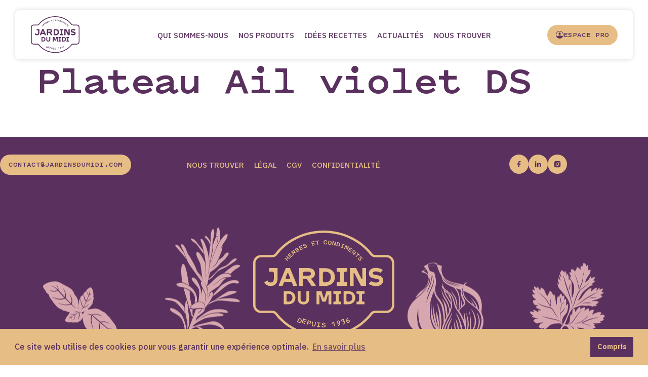

--- FILE ---
content_type: text/html; charset=UTF-8
request_url: https://jardinsdumidi.com/produits/plateau-ail-violet-ds/
body_size: 179812
content:

<!doctype html>
<html lang="fr-FR">
<head>

  <!-- Google tag (gtag.js) -->
  <script async src="https://www.googletagmanager.com/gtag/js?id=G-3ZNQ6KZLMR"></script>
  <script>
    window.dataLayer = window.dataLayer || [];
    function gtag(){dataLayer.push(arguments);}
    gtag('js', new Date());
    gtag('config', 'G-3ZNQ6KZLMR');
  </script>

  <meta charset="UTF-8" />
  <meta http-equiv="Content-Type" content="text/html; charset=UTF-8" />
  <meta http-equiv="X-UA-Compatible" content="IE=edge">
  <meta name="viewport" content="width=device-width,initial-scale=1">
  <meta name="google-site-verification" content="l04bYVOFJGS08x36yDIHJ0jIw128ou0GaJ18FoxXqr8" />

  <link rel="icon" type="image/png" href="https://jardinsdumidi.com/wp-content/themes/jardinsdumidi/favicon.png" sizes="180x180" />
  
  <title>Plateau Ail violet DS</title>

  <meta property="og:title" content="Plateau Ail violet DS" />
  <meta name="twitter:title" content="Plateau Ail violet DS" />
  <meta itemprop="name" content="Plateau Ail violet DS">

  <meta name="description" content="Découvrez nos gammes incontournables : ail, oignon, échalote, herbes aromatiques et légumes secs.">
  <meta property="og:description" content="Découvrez nos gammes incontournables : ail, oignon, échalote, herbes aromatiques et légumes secs." />
  <meta name="twitter:description" content="Découvrez nos gammes incontournables : ail, oignon, échalote, herbes aromatiques et légumes secs." />
  <meta itemprop="description" content="Découvrez nos gammes incontournables : ail, oignon, échalote, herbes aromatiques et légumes secs.">

  <link rel="canonical" href="https://jardinsdumidi.com/produits/plateau-ail-violet-ds/" />
  <meta property="og:url" content="https://jardinsdumidi.com/produits/plateau-ail-violet-ds/" />
  <meta name="twitter:url" content="https://jardinsdumidi.com/produits/plateau-ail-violet-ds/" />

  <meta property="og:image" content="https://jardinsdumidi.com/wp-content/themes/jardinsdumidi/assets/img/meta.jpg" />
  <meta property="og:image:width" content="940" />
  <meta property="og:image:height" content="492" />
  <meta name="twitter:image" content="https://jardinsdumidi.com/wp-content/themes/jardinsdumidi/assets/img/meta.jpg">
  <meta itemprop="image" content="https://jardinsdumidi.com/wp-content/themes/jardinsdumidi/assets/img/meta.jpg">

  <meta name="copyright" content="(c) 2021 P" />
  <meta name="robots" content="noodp">

  <script type="text/javascript">var ajax = {"url":"https:\/\/jardinsdumidi.com\/wp-admin\/admin-ajax.php"}</script><meta name='robots' content='max-image-preview:large' />
	<style>img:is([sizes="auto" i], [sizes^="auto," i]) { contain-intrinsic-size: 3000px 1500px }</style>
	<script type="text/javascript">
/* <![CDATA[ */
window._wpemojiSettings = {"baseUrl":"https:\/\/s.w.org\/images\/core\/emoji\/15.0.3\/72x72\/","ext":".png","svgUrl":"https:\/\/s.w.org\/images\/core\/emoji\/15.0.3\/svg\/","svgExt":".svg","source":{"concatemoji":"https:\/\/jardinsdumidi.com\/wp-includes\/js\/wp-emoji-release.min.js?ver=6.7.4"}};
/*! This file is auto-generated */
!function(i,n){var o,s,e;function c(e){try{var t={supportTests:e,timestamp:(new Date).valueOf()};sessionStorage.setItem(o,JSON.stringify(t))}catch(e){}}function p(e,t,n){e.clearRect(0,0,e.canvas.width,e.canvas.height),e.fillText(t,0,0);var t=new Uint32Array(e.getImageData(0,0,e.canvas.width,e.canvas.height).data),r=(e.clearRect(0,0,e.canvas.width,e.canvas.height),e.fillText(n,0,0),new Uint32Array(e.getImageData(0,0,e.canvas.width,e.canvas.height).data));return t.every(function(e,t){return e===r[t]})}function u(e,t,n){switch(t){case"flag":return n(e,"\ud83c\udff3\ufe0f\u200d\u26a7\ufe0f","\ud83c\udff3\ufe0f\u200b\u26a7\ufe0f")?!1:!n(e,"\ud83c\uddfa\ud83c\uddf3","\ud83c\uddfa\u200b\ud83c\uddf3")&&!n(e,"\ud83c\udff4\udb40\udc67\udb40\udc62\udb40\udc65\udb40\udc6e\udb40\udc67\udb40\udc7f","\ud83c\udff4\u200b\udb40\udc67\u200b\udb40\udc62\u200b\udb40\udc65\u200b\udb40\udc6e\u200b\udb40\udc67\u200b\udb40\udc7f");case"emoji":return!n(e,"\ud83d\udc26\u200d\u2b1b","\ud83d\udc26\u200b\u2b1b")}return!1}function f(e,t,n){var r="undefined"!=typeof WorkerGlobalScope&&self instanceof WorkerGlobalScope?new OffscreenCanvas(300,150):i.createElement("canvas"),a=r.getContext("2d",{willReadFrequently:!0}),o=(a.textBaseline="top",a.font="600 32px Arial",{});return e.forEach(function(e){o[e]=t(a,e,n)}),o}function t(e){var t=i.createElement("script");t.src=e,t.defer=!0,i.head.appendChild(t)}"undefined"!=typeof Promise&&(o="wpEmojiSettingsSupports",s=["flag","emoji"],n.supports={everything:!0,everythingExceptFlag:!0},e=new Promise(function(e){i.addEventListener("DOMContentLoaded",e,{once:!0})}),new Promise(function(t){var n=function(){try{var e=JSON.parse(sessionStorage.getItem(o));if("object"==typeof e&&"number"==typeof e.timestamp&&(new Date).valueOf()<e.timestamp+604800&&"object"==typeof e.supportTests)return e.supportTests}catch(e){}return null}();if(!n){if("undefined"!=typeof Worker&&"undefined"!=typeof OffscreenCanvas&&"undefined"!=typeof URL&&URL.createObjectURL&&"undefined"!=typeof Blob)try{var e="postMessage("+f.toString()+"("+[JSON.stringify(s),u.toString(),p.toString()].join(",")+"));",r=new Blob([e],{type:"text/javascript"}),a=new Worker(URL.createObjectURL(r),{name:"wpTestEmojiSupports"});return void(a.onmessage=function(e){c(n=e.data),a.terminate(),t(n)})}catch(e){}c(n=f(s,u,p))}t(n)}).then(function(e){for(var t in e)n.supports[t]=e[t],n.supports.everything=n.supports.everything&&n.supports[t],"flag"!==t&&(n.supports.everythingExceptFlag=n.supports.everythingExceptFlag&&n.supports[t]);n.supports.everythingExceptFlag=n.supports.everythingExceptFlag&&!n.supports.flag,n.DOMReady=!1,n.readyCallback=function(){n.DOMReady=!0}}).then(function(){return e}).then(function(){var e;n.supports.everything||(n.readyCallback(),(e=n.source||{}).concatemoji?t(e.concatemoji):e.wpemoji&&e.twemoji&&(t(e.twemoji),t(e.wpemoji)))}))}((window,document),window._wpemojiSettings);
/* ]]> */
</script>
<style id='wp-emoji-styles-inline-css' type='text/css'>

	img.wp-smiley, img.emoji {
		display: inline !important;
		border: none !important;
		box-shadow: none !important;
		height: 1em !important;
		width: 1em !important;
		margin: 0 0.07em !important;
		vertical-align: -0.1em !important;
		background: none !important;
		padding: 0 !important;
	}
</style>
<link rel='stylesheet' id='wp-block-library-css' href='https://jardinsdumidi.com/wp-includes/css/dist/block-library/style.min.css?ver=6.7.4' type='text/css' media='all' />
<style id='classic-theme-styles-inline-css' type='text/css'>
/*! This file is auto-generated */
.wp-block-button__link{color:#fff;background-color:#32373c;border-radius:9999px;box-shadow:none;text-decoration:none;padding:calc(.667em + 2px) calc(1.333em + 2px);font-size:1.125em}.wp-block-file__button{background:#32373c;color:#fff;text-decoration:none}
</style>
<style id='global-styles-inline-css' type='text/css'>
:root{--wp--preset--aspect-ratio--square: 1;--wp--preset--aspect-ratio--4-3: 4/3;--wp--preset--aspect-ratio--3-4: 3/4;--wp--preset--aspect-ratio--3-2: 3/2;--wp--preset--aspect-ratio--2-3: 2/3;--wp--preset--aspect-ratio--16-9: 16/9;--wp--preset--aspect-ratio--9-16: 9/16;--wp--preset--color--black: #000000;--wp--preset--color--cyan-bluish-gray: #abb8c3;--wp--preset--color--white: #ffffff;--wp--preset--color--pale-pink: #f78da7;--wp--preset--color--vivid-red: #cf2e2e;--wp--preset--color--luminous-vivid-orange: #ff6900;--wp--preset--color--luminous-vivid-amber: #fcb900;--wp--preset--color--light-green-cyan: #7bdcb5;--wp--preset--color--vivid-green-cyan: #00d084;--wp--preset--color--pale-cyan-blue: #8ed1fc;--wp--preset--color--vivid-cyan-blue: #0693e3;--wp--preset--color--vivid-purple: #9b51e0;--wp--preset--gradient--vivid-cyan-blue-to-vivid-purple: linear-gradient(135deg,rgba(6,147,227,1) 0%,rgb(155,81,224) 100%);--wp--preset--gradient--light-green-cyan-to-vivid-green-cyan: linear-gradient(135deg,rgb(122,220,180) 0%,rgb(0,208,130) 100%);--wp--preset--gradient--luminous-vivid-amber-to-luminous-vivid-orange: linear-gradient(135deg,rgba(252,185,0,1) 0%,rgba(255,105,0,1) 100%);--wp--preset--gradient--luminous-vivid-orange-to-vivid-red: linear-gradient(135deg,rgba(255,105,0,1) 0%,rgb(207,46,46) 100%);--wp--preset--gradient--very-light-gray-to-cyan-bluish-gray: linear-gradient(135deg,rgb(238,238,238) 0%,rgb(169,184,195) 100%);--wp--preset--gradient--cool-to-warm-spectrum: linear-gradient(135deg,rgb(74,234,220) 0%,rgb(151,120,209) 20%,rgb(207,42,186) 40%,rgb(238,44,130) 60%,rgb(251,105,98) 80%,rgb(254,248,76) 100%);--wp--preset--gradient--blush-light-purple: linear-gradient(135deg,rgb(255,206,236) 0%,rgb(152,150,240) 100%);--wp--preset--gradient--blush-bordeaux: linear-gradient(135deg,rgb(254,205,165) 0%,rgb(254,45,45) 50%,rgb(107,0,62) 100%);--wp--preset--gradient--luminous-dusk: linear-gradient(135deg,rgb(255,203,112) 0%,rgb(199,81,192) 50%,rgb(65,88,208) 100%);--wp--preset--gradient--pale-ocean: linear-gradient(135deg,rgb(255,245,203) 0%,rgb(182,227,212) 50%,rgb(51,167,181) 100%);--wp--preset--gradient--electric-grass: linear-gradient(135deg,rgb(202,248,128) 0%,rgb(113,206,126) 100%);--wp--preset--gradient--midnight: linear-gradient(135deg,rgb(2,3,129) 0%,rgb(40,116,252) 100%);--wp--preset--font-size--small: 13px;--wp--preset--font-size--medium: 20px;--wp--preset--font-size--large: 36px;--wp--preset--font-size--x-large: 42px;--wp--preset--spacing--20: 0.44rem;--wp--preset--spacing--30: 0.67rem;--wp--preset--spacing--40: 1rem;--wp--preset--spacing--50: 1.5rem;--wp--preset--spacing--60: 2.25rem;--wp--preset--spacing--70: 3.38rem;--wp--preset--spacing--80: 5.06rem;--wp--preset--shadow--natural: 6px 6px 9px rgba(0, 0, 0, 0.2);--wp--preset--shadow--deep: 12px 12px 50px rgba(0, 0, 0, 0.4);--wp--preset--shadow--sharp: 6px 6px 0px rgba(0, 0, 0, 0.2);--wp--preset--shadow--outlined: 6px 6px 0px -3px rgba(255, 255, 255, 1), 6px 6px rgba(0, 0, 0, 1);--wp--preset--shadow--crisp: 6px 6px 0px rgba(0, 0, 0, 1);}:where(.is-layout-flex){gap: 0.5em;}:where(.is-layout-grid){gap: 0.5em;}body .is-layout-flex{display: flex;}.is-layout-flex{flex-wrap: wrap;align-items: center;}.is-layout-flex > :is(*, div){margin: 0;}body .is-layout-grid{display: grid;}.is-layout-grid > :is(*, div){margin: 0;}:where(.wp-block-columns.is-layout-flex){gap: 2em;}:where(.wp-block-columns.is-layout-grid){gap: 2em;}:where(.wp-block-post-template.is-layout-flex){gap: 1.25em;}:where(.wp-block-post-template.is-layout-grid){gap: 1.25em;}.has-black-color{color: var(--wp--preset--color--black) !important;}.has-cyan-bluish-gray-color{color: var(--wp--preset--color--cyan-bluish-gray) !important;}.has-white-color{color: var(--wp--preset--color--white) !important;}.has-pale-pink-color{color: var(--wp--preset--color--pale-pink) !important;}.has-vivid-red-color{color: var(--wp--preset--color--vivid-red) !important;}.has-luminous-vivid-orange-color{color: var(--wp--preset--color--luminous-vivid-orange) !important;}.has-luminous-vivid-amber-color{color: var(--wp--preset--color--luminous-vivid-amber) !important;}.has-light-green-cyan-color{color: var(--wp--preset--color--light-green-cyan) !important;}.has-vivid-green-cyan-color{color: var(--wp--preset--color--vivid-green-cyan) !important;}.has-pale-cyan-blue-color{color: var(--wp--preset--color--pale-cyan-blue) !important;}.has-vivid-cyan-blue-color{color: var(--wp--preset--color--vivid-cyan-blue) !important;}.has-vivid-purple-color{color: var(--wp--preset--color--vivid-purple) !important;}.has-black-background-color{background-color: var(--wp--preset--color--black) !important;}.has-cyan-bluish-gray-background-color{background-color: var(--wp--preset--color--cyan-bluish-gray) !important;}.has-white-background-color{background-color: var(--wp--preset--color--white) !important;}.has-pale-pink-background-color{background-color: var(--wp--preset--color--pale-pink) !important;}.has-vivid-red-background-color{background-color: var(--wp--preset--color--vivid-red) !important;}.has-luminous-vivid-orange-background-color{background-color: var(--wp--preset--color--luminous-vivid-orange) !important;}.has-luminous-vivid-amber-background-color{background-color: var(--wp--preset--color--luminous-vivid-amber) !important;}.has-light-green-cyan-background-color{background-color: var(--wp--preset--color--light-green-cyan) !important;}.has-vivid-green-cyan-background-color{background-color: var(--wp--preset--color--vivid-green-cyan) !important;}.has-pale-cyan-blue-background-color{background-color: var(--wp--preset--color--pale-cyan-blue) !important;}.has-vivid-cyan-blue-background-color{background-color: var(--wp--preset--color--vivid-cyan-blue) !important;}.has-vivid-purple-background-color{background-color: var(--wp--preset--color--vivid-purple) !important;}.has-black-border-color{border-color: var(--wp--preset--color--black) !important;}.has-cyan-bluish-gray-border-color{border-color: var(--wp--preset--color--cyan-bluish-gray) !important;}.has-white-border-color{border-color: var(--wp--preset--color--white) !important;}.has-pale-pink-border-color{border-color: var(--wp--preset--color--pale-pink) !important;}.has-vivid-red-border-color{border-color: var(--wp--preset--color--vivid-red) !important;}.has-luminous-vivid-orange-border-color{border-color: var(--wp--preset--color--luminous-vivid-orange) !important;}.has-luminous-vivid-amber-border-color{border-color: var(--wp--preset--color--luminous-vivid-amber) !important;}.has-light-green-cyan-border-color{border-color: var(--wp--preset--color--light-green-cyan) !important;}.has-vivid-green-cyan-border-color{border-color: var(--wp--preset--color--vivid-green-cyan) !important;}.has-pale-cyan-blue-border-color{border-color: var(--wp--preset--color--pale-cyan-blue) !important;}.has-vivid-cyan-blue-border-color{border-color: var(--wp--preset--color--vivid-cyan-blue) !important;}.has-vivid-purple-border-color{border-color: var(--wp--preset--color--vivid-purple) !important;}.has-vivid-cyan-blue-to-vivid-purple-gradient-background{background: var(--wp--preset--gradient--vivid-cyan-blue-to-vivid-purple) !important;}.has-light-green-cyan-to-vivid-green-cyan-gradient-background{background: var(--wp--preset--gradient--light-green-cyan-to-vivid-green-cyan) !important;}.has-luminous-vivid-amber-to-luminous-vivid-orange-gradient-background{background: var(--wp--preset--gradient--luminous-vivid-amber-to-luminous-vivid-orange) !important;}.has-luminous-vivid-orange-to-vivid-red-gradient-background{background: var(--wp--preset--gradient--luminous-vivid-orange-to-vivid-red) !important;}.has-very-light-gray-to-cyan-bluish-gray-gradient-background{background: var(--wp--preset--gradient--very-light-gray-to-cyan-bluish-gray) !important;}.has-cool-to-warm-spectrum-gradient-background{background: var(--wp--preset--gradient--cool-to-warm-spectrum) !important;}.has-blush-light-purple-gradient-background{background: var(--wp--preset--gradient--blush-light-purple) !important;}.has-blush-bordeaux-gradient-background{background: var(--wp--preset--gradient--blush-bordeaux) !important;}.has-luminous-dusk-gradient-background{background: var(--wp--preset--gradient--luminous-dusk) !important;}.has-pale-ocean-gradient-background{background: var(--wp--preset--gradient--pale-ocean) !important;}.has-electric-grass-gradient-background{background: var(--wp--preset--gradient--electric-grass) !important;}.has-midnight-gradient-background{background: var(--wp--preset--gradient--midnight) !important;}.has-small-font-size{font-size: var(--wp--preset--font-size--small) !important;}.has-medium-font-size{font-size: var(--wp--preset--font-size--medium) !important;}.has-large-font-size{font-size: var(--wp--preset--font-size--large) !important;}.has-x-large-font-size{font-size: var(--wp--preset--font-size--x-large) !important;}
:where(.wp-block-post-template.is-layout-flex){gap: 1.25em;}:where(.wp-block-post-template.is-layout-grid){gap: 1.25em;}
:where(.wp-block-columns.is-layout-flex){gap: 2em;}:where(.wp-block-columns.is-layout-grid){gap: 2em;}
:root :where(.wp-block-pullquote){font-size: 1.5em;line-height: 1.6;}
</style>
<link rel='stylesheet' id='nsc_bar_nice-cookie-consent-css' href='https://jardinsdumidi.com/wp-content/plugins/beautiful-and-responsive-cookie-consent/public/cookieNSCconsent.min.css?ver=4.1.0' type='text/css' media='all' />
<style id='nsc_bar_nice-cookie-consent-inline-css' type='text/css'>
.cc-window { font-family: IBM Plex Sans}
</style>
<link rel='stylesheet' id='main-css' href='https://jardinsdumidi.com/wp-content/themes/jardinsdumidi/dist/assets/main-2ccb72e9.css?ver=6.7.4' type='text/css' media='all' />
<link rel="https://api.w.org/" href="https://jardinsdumidi.com/wp-json/" /><link rel="alternate" title="JSON" type="application/json" href="https://jardinsdumidi.com/wp-json/wp/v2/produits/1345" /><link rel="EditURI" type="application/rsd+xml" title="RSD" href="https://jardinsdumidi.com/xmlrpc.php?rsd" />
<meta name="generator" content="WordPress 6.7.4" />
<link rel="canonical" href="https://jardinsdumidi.com/produits/plateau-ail-violet-ds/" />
<link rel='shortlink' href='https://jardinsdumidi.com/?p=1345' />
<link rel="alternate" title="oEmbed (JSON)" type="application/json+oembed" href="https://jardinsdumidi.com/wp-json/oembed/1.0/embed?url=https%3A%2F%2Fjardinsdumidi.com%2Fproduits%2Fplateau-ail-violet-ds%2F" />
<link rel="alternate" title="oEmbed (XML)" type="text/xml+oembed" href="https://jardinsdumidi.com/wp-json/oembed/1.0/embed?url=https%3A%2F%2Fjardinsdumidi.com%2Fproduits%2Fplateau-ail-violet-ds%2F&#038;format=xml" />


  <link href="https://jardinsdumidi.com/wp-content/themes/jardinsdumidi/assets/fonts/MANDAR-Bold.woff2" rel="preload" as="font" rel="preload">
  <link href="https://jardinsdumidi.com/wp-content/themes/jardinsdumidi/assets/fonts/PitchSans-BoldItalic" rel="preload" as="font" rel="preload">
  <link href="https://jardinsdumidi.com/wp-content/themes/jardinsdumidi/assets/fonts/PitchSans-Bold" rel="preload" as="font" rel="preload">
  <link href="https://jardinsdumidi.com/wp-content/themes/jardinsdumidi/assets/fonts/IBMPlexSans-Bold" rel="preload" as="font" rel="preload">
  <link href="https://jardinsdumidi.com/wp-content/themes/jardinsdumidi/assets/fonts/IBMPlexSans-Medium" rel="preload" as="font" rel="preload">
  
  <style>
    @font-face {
      font-family: 'Mandar';
      src: url('https://jardinsdumidi.com/wp-content/themes/jardinsdumidi/assets/fonts/MANDAR-Bold.woff2') format('woff2'),
          url('https://jardinsdumidi.com/wp-content/themes/jardinsdumidi/assets/fonts/MANDAR-Bold.woff') format('woff');
      font-weight: 700;
      font-style: normal;
    }
    
    @font-face {
      font-family: 'Pitch Sans';
      src: url('https://jardinsdumidi.com/wp-content/themes/jardinsdumidi/assets/fonts/PitchSans-BoldItalic.woff2') format('woff2'),
          url('https://jardinsdumidi.com/wp-content/themes/jardinsdumidi/assets/fonts/PitchSans-BoldItalic.woff') format('woff');
      font-weight: 700;
      font-style: italic;
    }
    
    @font-face {
      font-family: 'Pitch Sans';
      src: url('https://jardinsdumidi.com/wp-content/themes/jardinsdumidi/assets/fonts/PitchSans-Bold.woff2') format('woff2'),
          url('https://jardinsdumidi.com/wp-content/themes/jardinsdumidi/assets/fonts/PitchSans-Bold.woff') format('woff');
      font-weight: 700;
      font-style: normal;
    }
    
    
    @font-face {
      font-family: 'IBM Plex Sans';
      src: url('https://jardinsdumidi.com/wp-content/themes/jardinsdumidi/assets/fonts/IBMPlexSans-Bold.woff2') format('woff2'),
          url('https://jardinsdumidi.com/wp-content/themes/jardinsdumidi/assets/fonts/IBMPlexSans-Bold.woff') format('woff');
      font-weight: bold;
      font-style: normal;
    }
    
    @font-face {
      font-family: 'IBM Plex Sans';
      src: url('https://jardinsdumidi.com/wp-content/themes/jardinsdumidi/assets/fonts/IBMPlexSans-Medium.woff2') format('woff2'),
          url('https://jardinsdumidi.com/wp-content/themes/jardinsdumidi/assets/fonts/IBMPlexSans-Medium.woff') format('woff');
      font-weight: 500;
      font-style: normal;
    }
  </style>
  <link rel="preload" as="style" href="https://jardinsdumidi.com/wp-content/themes/jardinsdumidi/style.css">
  <link rel="stylesheet" href="https://jardinsdumidi.com/wp-content/themes/jardinsdumidi/style.css" type="text/css" media="screen" />
</head>	
	<body class="produits-template-default single single-produits postid-1345" data-template="base.twig">
					<header aria-down="false" class="lg:aria-[down=true]:-translate-y-full ease-pam-ease duration-500 fixed top-0 z-40 w-full py-5" >
  <div aria-scrolled="false" class="lg:aria-[scrolled=true]:bg-blanc lg:aria-[scrolled=true]:text-violet lg:aria-[scrolled=true]:shadow-[0_0_10px_rgba(0,0,0,0.15)] text-blanc rounded-lg ease-pam-ease duration-500 max-w-[calc(100%_-_40px)] lg:max-w-[calc(100%_-_60px)] lg:px-[30px] lg:py-[12px] mx-auto grid grid-cols-[140px_1fr]">
    <div>
      <a href="https://jardinsdumidi.com" class="header_logo" aria-label="Jardins du midi">
        <svg xmlns="http://www.w3.org/2000/svg" width="85" height="64" viewBox="0 0 85 64" fill="none" class="w-[97px] h-full">
  <path class="opacity-0 lg:hidden" d="M80.2628 14.5283H73.7471C72.9722 14.5283 72.2502 14.1761 71.7747 13.5421C65.1886 5.07189 54.4465 0 42.9999 0C31.5534 0 20.8113 5.05428 14.2251 13.5421C13.7321 14.1761 13.01 14.5283 12.2528 14.5283H5.7371C3.1132 14.5283 1 16.6591 1 19.2654V44.254C1 46.8779 3.13081 48.9911 5.7371 48.9911H12.2528C13.0277 48.9911 13.7497 49.3433 14.2251 49.9773C20.8113 58.4475 31.5534 63.5194 42.9999 63.5194C54.4465 63.5194 65.1886 58.4651 71.7747 49.9773C72.2678 49.3433 72.9898 48.9911 73.7471 48.9911H80.2628C82.8691 48.9911 84.9999 46.8602 84.9999 44.254V19.2654C85.0175 16.6591 82.8867 14.5283 80.2628 14.5283Z" fill="white"/>
  <path d="M37.9779 8.59381L37.9075 8.20639L36.5515 8.50576L36.393 8.4001L36.2874 7.90702L37.5553 7.64287L37.4673 7.25545L36.1993 7.5196L36.1113 7.07935L36.2169 6.93847L37.5201 6.65671L37.4496 6.26929L35.6006 6.65671L36.0937 8.99884L37.9779 8.59381Z" fill="white"/>
  <path d="M63.2638 14.0711L61.9783 15.4271L62.2953 15.7441L63.5808 14.3705H63.7569L64.3204 14.8988L64.6022 14.617L62.982 13.085L62.7003 13.3667L63.2638 13.895V14.0711Z" fill="white"/>
  <path d="M64.5142 16.4656L64.7784 16.9939C64.8664 17.1524 64.884 17.2933 64.7608 17.4165C64.6023 17.5574 64.3381 17.4341 64.1444 17.2052C63.9331 16.9587 63.8098 16.6241 63.8274 16.3071L63.3872 16.3599C63.3696 16.7297 63.5457 17.1524 63.8274 17.4694C64.1973 17.9096 64.7079 18.0153 65.0425 17.7159C65.3243 17.4694 65.2891 17.1348 65.1306 16.8002L64.8664 16.2719C64.7784 16.0958 64.7256 15.9549 64.8488 15.8492C64.9897 15.726 65.1834 15.7964 65.3771 16.0253C65.5356 16.2014 65.6413 16.4832 65.6413 16.7826L66.0639 16.765C66.0463 16.3951 65.923 16.0606 65.6765 15.7788C65.3067 15.3562 64.8312 15.2505 64.5142 15.5323C64.2677 15.7788 64.3381 16.0958 64.5142 16.4656Z" fill="white"/>
  <path d="M38.8779 6.46367L39.0188 6.56933L39.2477 8.43599L39.688 8.38316L39.4591 6.5165L39.5647 6.37562L40.3396 6.28757L40.2867 5.90015L38.0679 6.1643L38.1207 6.55172L38.8779 6.46367Z" fill="white"/>
  <path d="M59.7796 13.5959L60.8362 12.2223L60.9419 12.3104L60.6249 14.2651L61.0123 14.5645L62.4916 12.6626L62.1746 12.416L61.1884 13.684L61.1004 13.6135L61.3821 11.8173L60.9243 11.4651L59.4626 13.3494L59.7796 13.5959Z" fill="white"/>
  <path d="M52.3474 37.5458H53.404V35.9961H48.7197V37.5458H49.7587L50.2166 38.0036V41.7722L49.7587 42.23H48.7197V43.7797H53.404V42.23H52.3474L51.8895 41.7722V38.0036L52.3474 37.5458Z" fill="white"/>
  <path d="M27.9242 12.4516C28.4525 12.117 28.611 11.7296 28.3644 11.3246C28.2412 11.1485 28.0122 11.0428 27.8009 11.078L27.7481 11.0076C27.8361 10.8491 27.8185 10.673 27.7305 10.5321C27.5015 10.1623 27.0965 10.1447 26.6034 10.4617L25.8462 10.9371L27.1317 12.9623L27.9242 12.4516ZM26.4802 11.1308L26.5154 10.9547L26.7971 10.7786C27.0965 10.5849 27.2902 10.6025 27.3959 10.761C27.5015 10.9195 27.4311 11.1132 27.1317 11.2893L26.7443 11.5359L26.4802 11.1308ZM27.343 11.5535C27.6776 11.3422 27.889 11.3598 27.9946 11.5535C28.1179 11.7296 28.0298 11.9409 27.7129 12.1522L27.3783 12.3636L27.2022 12.3283L26.9028 11.8529L27.343 11.5535Z" fill="white"/>
  <path d="M30.9489 10.778L30.7728 10.4434L29.5401 11.0598L29.364 11.0069L29.1351 10.5491L30.2797 9.96794L30.1036 9.61574L28.959 10.1969L28.7477 9.80945L28.8181 9.63335L30.0156 9.017L29.8219 8.66479L28.1489 9.52769L29.2231 11.6585L30.9489 10.778Z" fill="white"/>
  <path d="M31.6594 9.29906L32.2406 9.21101C32.4167 9.1934 32.5575 9.21101 32.628 9.3695C32.716 9.58082 32.5047 9.77453 32.2229 9.88019C31.9236 10.0035 31.5714 10.0035 31.272 9.88019L31.1663 10.3028C31.5185 10.4437 31.9588 10.4085 32.3638 10.25C32.8921 10.0387 33.1739 9.59843 32.9978 9.17579C32.8569 8.82359 32.5223 8.75315 32.1525 8.80598L31.5714 8.87642C31.3777 8.89403 31.2192 8.91164 31.1663 8.75315C31.0959 8.57705 31.2192 8.41856 31.5185 8.29529C31.7475 8.20724 32.0292 8.18963 32.3286 8.29529L32.4519 7.89026C32.0997 7.7846 31.7475 7.7846 31.3953 7.92548C30.867 8.1368 30.6204 8.55944 30.7789 8.92925C30.9374 9.31667 31.2544 9.3695 31.6594 9.29906Z" fill="white"/>
  <path d="M52.7129 8.55876C52.9066 7.90719 52.6072 7.27323 51.7971 7.0443L51.128 6.85059L50.4412 9.13989L51.1103 9.3336C51.9204 9.58014 52.5191 9.21033 52.7129 8.55876ZM51.0047 8.77008L51.3921 7.44933L51.5506 7.36128L51.6915 7.3965C52.2374 7.55499 52.4135 7.97763 52.2726 8.41788C52.1317 8.85813 51.7619 9.10467 51.216 8.94618L51.0751 8.91096L51.0047 8.77008Z" fill="white"/>
  <path d="M44.0894 22.3835H40.2856V32.8615H44.107C47.3473 32.8615 49.6542 30.7307 49.6542 27.6313C49.6366 24.5144 47.3473 22.3835 44.0894 22.3835ZM44.0894 30.7659H43.1385L42.5221 30.1496V25.0955L43.1385 24.4791H44.0894C46.0441 24.4791 47.2416 25.6766 47.2416 27.6137C47.2416 29.5684 46.0441 30.7659 44.0894 30.7659Z" fill="white"/>
  <path d="M54.6792 10.1798L54.1861 9.98612L54.1157 9.82762L54.6264 8.5597L54.7849 8.50687L55.278 8.70058L55.4188 8.33077L53.8163 7.6792L53.6754 8.04901L54.1509 8.24272L54.2214 8.41882L53.7283 9.66913L53.5698 9.73957L53.0767 9.54586L52.9182 9.91567L54.5383 10.5496L54.6792 10.1798Z" fill="white"/>
  <path d="M55.6412 24.4086H57.05V22.313H50.7632V24.4086H52.172L52.7707 25.0249V30.0966L52.172 30.6954H50.7632V32.791H57.05V30.6954H55.6412L55.0248 30.0966V25.0249L55.6412 24.4086Z" fill="white"/>
  <path d="M59.0547 13.0671L59.266 12.7325L58.0862 11.9929L58.051 11.8168L58.3327 11.3765L59.4069 12.0633L59.6182 11.7287L58.544 11.0419L58.773 10.6721L58.9491 10.6369L60.0937 11.3413L60.305 11.0243L58.7025 10.0029L57.417 12.0281L59.0547 13.0671Z" fill="white"/>
  <path d="M48.6771 6.97473L48.8004 6.99234L49.3815 8.89422L49.8746 8.98227L50.3501 6.64014L49.9627 6.55209L49.6281 8.13699L49.5048 8.10177L48.9765 6.35838L48.413 6.23511L47.9375 8.59485L48.3249 8.66529L48.6771 6.97473Z" fill="white"/>
  <path d="M44 8.25969C44.4579 8.2773 44.7573 8.06598 45.0038 7.66095L44.6516 7.37919C44.4755 7.66095 44.2818 7.85466 44 7.83705C43.5422 7.81944 43.3308 7.44963 43.3485 6.97416C43.3661 6.5163 43.595 6.14649 44.0529 6.1641C44.3346 6.1641 44.5107 6.37541 44.6692 6.65718L45.0214 6.39302C44.7925 5.97038 44.5107 5.74146 44.0529 5.72385C43.4189 5.70624 42.9082 6.19932 42.8906 6.93894C42.873 7.67856 43.3661 8.24208 44 8.25969Z" fill="white"/>
  <path d="M46.4164 8.45384C47.0856 8.54189 47.5787 8.0312 47.6667 7.34441C47.7548 6.64001 47.385 6.04126 46.7158 5.97082C46.0466 5.88277 45.5535 6.39347 45.4655 7.08026C45.3774 7.76705 45.7472 8.36579 46.4164 8.45384ZM45.9057 7.11548C45.9586 6.64001 46.2227 6.28781 46.663 6.34064C47.1032 6.39347 47.2793 6.7985 47.2265 7.25636C47.1737 7.73183 46.9095 8.08403 46.4693 8.0312C46.029 7.99598 45.8529 7.59095 45.9057 7.11548Z" fill="white"/>
  <path d="M55.4453 10.9717L56.3081 9.29875L56.3786 9.33398L56.0616 10.5138L56.5899 10.778L57.3471 9.82706L57.4352 9.87989L56.5723 11.5528L56.9421 11.7466L58.0339 9.61574L57.3824 9.28115L56.6075 10.1969L56.5371 10.1616L56.8717 9.017L56.1497 8.66479L55.0754 10.7956L55.4453 10.9717Z" fill="white"/>
  <path d="M57.1217 53.0596C57.0513 53.0948 56.9632 53.1652 56.9104 53.2357L56.8223 53.2005C56.8928 52.8307 57.1041 52.408 57.5091 52.003L57.1922 51.7036C56.3469 52.5137 56.1708 53.5879 56.5758 54.3099C56.6815 54.5036 56.84 54.6973 57.0337 54.803C57.333 54.9615 57.7029 54.9439 57.9846 54.7854C58.4777 54.5212 58.6714 53.9401 58.4249 53.4646C58.1431 52.9539 57.6148 52.7954 57.1217 53.0596ZM57.7733 54.3803C57.5091 54.5212 57.2098 54.4332 57.0689 54.169C56.928 53.9049 57.0337 53.6055 57.2802 53.4646C57.5444 53.3237 57.8437 53.4118 57.9846 53.6759C58.1431 53.9401 58.0374 54.2395 57.7733 54.3803Z" fill="white"/>
  <path d="M48.5539 54.2692L47.6382 55.2026L47.9552 55.5372L48.6596 54.8328L48.8004 54.8856L49.1879 56.9107L49.6633 56.8227L49.1526 54.1636L48.5539 54.2692Z" fill="white"/>
  <path d="M52.3835 53.6705C52.1193 53.4591 51.7671 53.4063 51.4501 53.4944C50.9218 53.6529 50.6049 54.1812 50.7634 54.6918C50.9218 55.2378 51.4501 55.4667 51.9961 55.3082C52.0841 55.273 52.1722 55.2378 52.2602 55.1673L52.3306 55.2201C52.1898 55.7132 51.7495 56.2239 51.3445 56.4705L51.591 56.8403C52.542 56.2415 53.035 55.1321 52.7533 54.234C52.6652 54.0227 52.542 53.8113 52.3835 53.6705ZM51.8552 54.9032C51.5734 54.9912 51.2917 54.8503 51.2036 54.551C51.1156 54.2692 51.274 53.9874 51.5558 53.917C51.8376 53.829 52.1193 53.9874 52.2074 54.2516C52.2954 54.551 52.1369 54.8151 51.8552 54.9032Z" fill="white"/>
  <path d="M43.3985 55.9602L42.747 55.8018C42.518 55.7489 42.3595 55.6961 42.3595 55.52C42.3595 55.3087 42.5533 55.1854 42.9055 55.1854C43.1872 55.1854 43.4866 55.2734 43.7683 55.5024L44.0677 55.115C43.7331 54.8684 43.3633 54.7275 42.9407 54.7275C42.3067 54.7275 41.8665 55.0797 41.8841 55.5552C41.8841 55.9955 42.2187 56.1716 42.6589 56.2772L43.3105 56.4181C43.5042 56.4709 43.6451 56.5414 43.6451 56.7351C43.6451 56.9816 43.3633 57.1049 43.0111 57.1225C42.6413 57.1225 42.2715 56.9992 42.0073 56.7351L41.7256 57.1401C42.0426 57.4219 42.518 57.5804 43.0287 57.5628C43.6803 57.5451 44.1382 57.1929 44.1382 56.6823C44.1382 56.2772 43.8212 56.0483 43.3985 55.9602Z" fill="white"/>
  <path d="M43.2914 40.1168H42.9569L41.6537 35.9961H38.748V43.7797H40.421V38.215H40.7556L42.094 42.23H44.1719L45.5103 38.215H45.8449V43.7797H47.5178V35.9961H44.6122L43.2914 40.1168Z" fill="white"/>
  <path d="M55.0934 53.6706L55.0582 53.5825C55.1639 53.4064 55.1991 53.2127 55.1111 52.9838C54.9349 52.5612 54.5123 52.3851 54.0192 52.5964C53.5966 52.7725 53.3324 53.1775 53.2444 53.6178L53.6494 53.741C53.7199 53.4064 53.896 53.1247 54.1777 53.019C54.3714 52.931 54.6004 52.9838 54.6884 53.2127C54.8117 53.4945 54.4947 53.7586 54.0192 54.1813L54.301 54.4807C54.4419 54.3398 54.5827 54.1989 54.8117 54.1108C54.9878 54.0404 55.2343 54.058 55.3224 54.2869C55.4809 54.692 55.023 55.2027 54.2305 55.6077L54.4771 55.9599C55.3752 55.5196 56.0444 54.7624 55.7626 54.0932C55.6393 53.8115 55.3752 53.6706 55.0934 53.6706Z" fill="white"/>
  <path d="M57.6633 35.9961H54.8281V43.7973H57.6633C60.0759 43.7973 61.7841 42.2124 61.7841 39.9055C61.7841 37.581 60.0935 35.9961 57.6633 35.9961ZM57.6633 42.23H56.9589L56.5011 41.7722V38.0036L56.9589 37.5458H57.6633C59.1074 37.5458 60.0055 38.4439 60.0055 39.8879C60.0055 41.3319 59.1074 42.23 57.6633 42.23Z" fill="white"/>
  <path d="M80.2584 14.529H73.7427C72.9678 14.529 72.2458 14.1768 71.7704 13.5429C65.1842 5.07242 54.4421 0.000732422 42.9955 0.000732422C31.549 0.000732422 20.8069 5.05481 14.2207 13.5429C13.7277 14.1768 13.0057 14.529 12.2484 14.529H5.73271C3.10881 14.529 0.995605 16.6598 0.995605 19.2661V44.2548C0.995605 46.8786 3.12642 48.9918 5.73271 48.9918H12.2484C13.0233 48.9918 13.7453 49.3441 14.2207 49.978C20.8069 58.4484 31.549 63.5201 42.9955 63.5201C54.4421 63.5201 65.1842 58.466 71.7704 49.978C72.2634 49.3441 72.9854 48.9918 73.7427 48.9918H80.2584C82.8647 48.9918 84.9955 46.861 84.9955 44.2548V19.2661C85.0131 16.6598 82.8823 14.529 80.2584 14.529ZM83.6043 44.2548C83.6043 46.1038 82.1074 47.6007 80.2584 47.6007H73.7427C72.5452 47.6007 71.4182 48.1642 70.6609 49.1327C64.3389 57.2686 54.0018 62.1289 42.9955 62.1289C31.9893 62.1289 21.6522 57.2686 15.3302 49.1327C14.5729 48.1642 13.4459 47.6007 12.2484 47.6007H5.73271C3.88365 47.6007 2.3868 46.1038 2.3868 44.2548V19.2661C2.3868 17.4171 3.88365 15.9202 5.73271 15.9202H12.2484C13.4459 15.9202 14.5729 15.3567 15.3302 14.3881C21.6522 6.2523 31.9893 1.39193 42.9955 1.39193C54.0018 1.39193 64.3389 6.2523 70.6609 14.3881C71.4182 15.3567 72.5452 15.9202 73.7427 15.9202H80.2584C82.1074 15.9202 83.6043 17.4171 83.6043 19.2661V44.2548Z" fill="white"/>
  <path d="M74.3066 26.4337C72.9682 26.24 72.123 26.0815 72.123 25.3243C72.123 24.6727 72.6689 24.2677 74.0248 24.2677C75.4689 24.2677 76.2965 24.7608 76.6487 25.113L78.128 23.4753C77.5116 22.9293 76.0852 22.1721 74.0425 22.1721C71.4362 22.1721 69.8865 23.3696 69.8865 25.518C69.8865 27.7017 71.5771 28.1948 73.6374 28.547C75.3984 28.8463 76.1204 29.0224 76.1204 29.8677C76.1204 30.4312 75.5393 30.8715 74.0777 30.8715C72.7041 30.8715 71.7179 30.4488 71.172 30.1142L69.7456 31.6463C70.5028 32.2098 72.0173 32.9847 74.0777 32.9847C76.6664 32.9847 78.3393 31.7872 78.3393 29.6212C78.3569 27.2966 76.5959 26.8036 74.3066 26.4337Z" fill="white"/>
  <path d="M62.5415 37.5458H63.5981L64.056 38.0036V41.7722L63.5981 42.23H62.5415V43.7797H67.2258V42.23H66.1692L65.7289 41.7722V38.0036L66.1692 37.5458H67.2258V35.9961H62.5415V37.5458Z" fill="white"/>
  <path d="M65.9607 28.7935H65.5028L62.2274 22.313H58.5469V32.791H60.801V25.3067H61.2412L65.1154 32.791H68.1972V22.313H65.9607V28.7935Z" fill="white"/>
  <path d="M39.1215 55.0094L39.7202 55.0622L39.8435 55.2207L39.7026 56.7352L39.5441 56.876L38.9454 56.8232L38.9102 57.2635L40.8649 57.4396L40.9001 56.9993L40.3013 56.9465L40.1781 56.788L40.319 55.2559L40.4774 55.1326L41.0762 55.1855L41.1114 54.7452L39.1567 54.5515L39.1215 55.0094Z" fill="white"/>
  <path d="M29.0671 52.1623L28.3627 51.7925L27.0771 54.1874L27.7815 54.5749C28.6092 55.0327 29.3665 54.7686 29.7363 54.0818C30.0885 53.3774 29.8948 52.6025 29.0671 52.1623ZM29.2784 53.8176C29.0319 54.2755 28.5564 54.4692 27.9929 54.1698L27.852 54.0818L27.7992 53.8881L28.5388 52.5145L28.7325 52.4617L28.8734 52.5321C29.4193 52.8491 29.5249 53.3598 29.2784 53.8176Z" fill="white"/>
  <path d="M10.6329 24.4083H12.7109L13.3272 25.0247V28.4586C13.3272 30.1316 12.6404 30.8536 11.3901 30.8536C10.5096 30.8536 9.94608 30.5014 9.36494 29.5153L7.63916 30.8888C8.32595 32.1391 9.69953 32.9316 11.4253 32.9316C13.9436 32.9316 15.5637 31.241 15.5637 28.441V22.3127H10.6329V24.4083Z" fill="white"/>
  <path d="M21.7928 17.7877L21.106 17.2065V17.0304L21.6696 16.3612H21.8457L22.5325 16.9424L22.8142 16.6254L21.0004 15.0581L20.7186 15.3927L21.3526 15.9386L21.3702 16.1147L20.8067 16.7663L20.6306 16.7839L19.979 16.2204L19.7148 16.555L21.5111 18.1223L21.7928 17.7877Z" fill="white"/>
  <path d="M23.9895 30.6954L24.8348 32.791H27.0713V32.3331L22.9329 22.313H20.4323L16.2939 32.3331V32.791H18.5304L19.3757 30.6954H23.9895ZM21.3656 25.3947H21.9115L23.0386 28.3004L22.6864 28.7583H20.626L20.2738 28.3004L21.3656 25.3947Z" fill="white"/>
  <path d="M24.6471 14.8637L24.383 14.5644L23.3616 15.5153H23.1855L22.8333 15.1455L23.7666 14.265L23.5025 13.9656L22.5691 14.8461L22.2698 14.5291V14.353L23.2383 13.4373L22.9742 13.1379L21.6006 14.4411L23.2383 16.1845L24.6471 14.8637Z" fill="white"/>
  <path d="M25.4266 14.2293L24.8631 13.5073L25.2329 13.2256L26.3247 13.5425L26.7297 13.2256L25.6907 12.9262L25.6379 12.8557C25.8492 12.574 25.8668 12.2746 25.6379 11.9928C25.3385 11.6054 24.8983 11.623 24.4228 12.0105L23.6304 12.6268L25.092 14.5287L25.4266 14.2293ZM24.2819 12.7501L24.2996 12.574L24.6518 12.3098C24.9335 12.0809 25.1448 12.0809 25.2857 12.257C25.409 12.4331 25.3562 12.6268 25.0744 12.8557L24.6341 13.2079L24.2819 12.7501Z" fill="white"/>
  <path d="M34.6963 53.6002L33.6044 53.2832L32.8296 55.8895L33.2875 56.0304L33.5868 55.0266L34.2032 55.2203C34.8724 55.414 35.3302 55.2555 35.4887 54.7448C35.6648 54.1989 35.3654 53.8115 34.6963 53.6002ZM35.0308 54.5864C34.9604 54.8153 34.7315 54.9033 34.3441 54.7801L33.7277 54.604L33.9038 54.0052L34.0799 53.9172L34.5554 54.058C34.9604 54.1461 35.1013 54.3398 35.0308 54.5864Z" fill="white"/>
  <path d="M37.6063 56.0128C37.5358 56.3827 37.2189 56.594 36.8843 56.5235C36.5321 56.4531 36.3208 56.1537 36.3912 55.7839L36.7082 54.1286L36.2327 54.0405L35.8981 55.7663C35.7748 56.3651 36.1799 56.8757 36.7786 56.9814C37.3774 57.1047 37.9409 56.7877 38.0641 56.1889L38.3987 54.4632L37.9233 54.3751L37.6063 56.0128Z" fill="white"/>
  <path d="M38.1886 32.3681L35.6351 28.8989V28.5115C36.9559 28.0712 37.7659 27.0851 37.7659 25.5882C37.7659 23.4574 36.2339 22.3127 33.9622 22.3127H28.4326V32.7907H30.6867V28.7404H32.7999L35.7056 32.7907H38.2062V32.3681H38.1886ZM33.8565 26.8033H30.6691V25.0247L31.2854 24.4083H33.8565C34.8779 24.4083 35.3534 24.7781 35.3534 25.5882C35.3534 26.4511 34.8779 26.8033 33.8565 26.8033Z" fill="white"/>
  <path d="M22.0374 35.9961H19.2021V43.7973H22.0374C24.4499 43.7973 26.1581 42.2124 26.1581 39.9055C26.1581 37.581 24.4499 35.9961 22.0374 35.9961ZM22.0374 42.23H21.333L20.8751 41.7722V38.0036L21.333 37.5458H22.0374C23.4814 37.5458 24.3795 38.4439 24.3795 39.8879C24.3619 41.3319 23.4814 42.23 22.0374 42.23Z" fill="white"/>
  <path d="M31.3205 52.8615L32.7293 53.4427L32.8878 53.0376L30.9155 52.21L29.8765 54.7106L31.9016 55.5559L32.0777 55.1508L30.6161 54.5521L30.5456 54.3584L30.7746 53.8125L32.1129 54.376L32.289 53.971L30.9331 53.4074L31.1268 52.932L31.3205 52.8615Z" fill="white"/>
  <path d="M27.5557 35.9961V40.5571C27.5557 42.5999 28.8764 43.903 30.9544 43.903C33.0324 43.903 34.3531 42.5999 34.3531 40.5571V35.9961H32.6802V40.5571C32.6802 41.7194 32.0991 42.3357 30.9544 42.3357C29.8274 42.3357 29.2286 41.7194 29.2286 40.5571V35.9961H27.5557Z" fill="white"/>
  </svg>      </a>
    </div>
    <div class="flex lg:hidden gap-2 justify-self-end self-center">
      <button id="toggle-nav" class=" rounded-full leading-[1.1] relative z-10 py-2 px-4 bg-blanc shadow-[0_0_10px_rgba(0,0,0,0.15)] text-violet uppercase">
        <span class="flex gap-[5px] items-center">
          Menu
          <svg width="18" height="9" viewBox="0 0 18 9" fill="none" xmlns="http://www.w3.org/2000/svg">
            <line y1="8.5" x2="18" y2="8.5" stroke="#53335B"/>
            <line y1="4.5" x2="18" y2="4.5" stroke="#53335B"/>
            <line y1="0.5" x2="18" y2="0.5" stroke="#53335B"/>
          </svg>

        </span>
        <span class="hidden flex gap-[5px] items-center">
          fermer
          <svg width="15" height="15" viewBox="0 0 15 15" fill="none" xmlns="http://www.w3.org/2000/svg">
            <line x1="1.35355" y1="1.28243" x2="14.0815" y2="14.0104" stroke="#53335B"/>
            <line x1="0.646447" y1="14.0103" x2="13.3744" y2="1.28242" stroke="#53335B"/>
          </svg>

        </span>
      </button>
      <a href="https://jardinsdumidi.com/espace-pro" class="py-2 px-4 bg-orange shadow-[0_0_10px_rgba(0,0,0,0.15)] text-violet uppercase rounded-full leading-[1.1]">
        Pro
      </a>
    </div>
    <div id="nav" class="hidden absolute top-0 left-0 w-full bg-violet lg:bg-transparent pt-[130px] lg:pt-0 pb-10 lg:pb-0 lg:static text-center lg:grid grid-cols-[1fr_140px] after:content-[''] lg:after:content-none after:block after:absolute after:w-full after:h-screen after:bg-noir after:top-0 after:z-[-1] after:opacity-20">
      <nav class="place-self-center mb-7 lg:mb-0" role="navigation">
        	<ul class="lg:flex">
			<li class=" menu-item menu-item-type-post_type menu-item-object-page menu-item-627 mx-[10px] my-[1px]">
      <a target="" href="https://jardinsdumidi.com/notre-savoir-faire/" class="text-[20px] lg:text-[13px] xl:text-[15px] leading-[1.5] uppercase hover:text-orange">Qui sommes-nous</a>
		</li>
			<li class=" menu-item menu-item-type-post_type menu-item-object-page menu-item-541 mx-[10px] my-[1px]">
      <a target="" href="https://jardinsdumidi.com/nos-produits/" class="text-[20px] lg:text-[13px] xl:text-[15px] leading-[1.5] uppercase hover:text-orange">Nos produits</a>
		</li>
			<li class=" menu-item menu-item-type-custom menu-item-object-custom menu-item-543 mx-[10px] my-[1px]">
      <a target="" href="https://jardinsdumidi.com/recettes/" class="text-[20px] lg:text-[13px] xl:text-[15px] leading-[1.5] uppercase hover:text-orange">Idées recettes</a>
		</li>
			<li class=" menu-item menu-item-type-custom menu-item-object-custom menu-item-542 mx-[10px] my-[1px]">
      <a target="" href="https://jardinsdumidi.com/actualites/" class="text-[20px] lg:text-[13px] xl:text-[15px] leading-[1.5] uppercase hover:text-orange">Actualités</a>
		</li>
			<li class=" menu-item menu-item-type-post_type menu-item-object-page menu-item-357 mx-[10px] my-[1px]">
      <a target="" href="https://jardinsdumidi.com/contact/" class="text-[20px] lg:text-[13px] xl:text-[15px] leading-[1.5] uppercase hover:text-orange">Nous trouver</a>
		</li>
		</ul>
      </nav>
      <div class="self-center justify-self-end">
        <a href="https://jardinsdumidi.com/espace-pro" class="btn -small inline-flex items-center gap-[5px]">
          <svg class="block mt-[-2px]" width="15" height="15" viewBox="0 0 15 15" fill="none" xmlns="http://www.w3.org/2000/svg">
            <path fill-rule="evenodd" clip-rule="evenodd" d="M13.102 10.7986C13.6726 9.83166 14 8.70406 14 7.5C14 3.91015 11.0899 1 7.5 1C3.91015 1 1 3.91015 1 7.5C1 8.89342 1.43846 10.1844 2.18493 11.2426C3.67831 9.85385 5.64487 9.07804 7.69142 9.07804H7.9695C9.82555 9.07804 11.6269 9.68433 13.102 10.7986ZM7.5 15C11.6421 15 15 11.6421 15 7.5C15 3.35786 11.6421 0 7.5 0C3.35786 0 0 3.35786 0 7.5C0 11.6421 3.35786 15 7.5 15ZM5.52646 5.13109C5.52646 4.04105 6.4101 3.1574 7.50014 3.1574C8.59018 3.1574 9.47382 4.04105 9.47382 5.13109V5.92056C9.47382 7.0106 8.59018 7.89425 7.50014 7.89425C6.4101 7.89425 5.52646 7.0106 5.52646 5.92056V5.13109Z" fill="#5A315E"/>
          </svg>
          Espace pro
        </a>
      </div>
    </div>
  </div>
</header>		
			<section parallax-hero class="wrapper pt-[120px] md:pt-[135px] mb-[50px] md:mb-[70px]">
  <h1 class="text-violet max-w-[1200px] mx-auto text-center">Plateau Ail violet DS</h1>
  <p class="mt-[30px] max-w-[650px] mx-auto text-center"></p>
</section>	
					<footer class="bg-violet pt-[35px] pb-[90px] lg:pb-[100px] relative overflow-hidden">
  <div class="wrapper grid lg:grid-cols-[220px_1fr_220px] justify-center lg:justify-start text-center mb-[50px] lg:mb-[110px]">
    <div>
      <button class="copy-mail btn -small" data-mail="contact@jardinsdumidi.com">
        contact@jardinsdumidi.com
      </button>
    </div>
    <nav class="lg:place-self-center text-orange row-start-3 lg:row-start-auto mt-[35px] lg:mt-0" role="navigation">
				<ul class="lg:flex">
			<li class=" menu-item menu-item-type-post_type menu-item-object-page menu-item-579 mx-[10px]">
      <a target="" href="https://jardinsdumidi.com/contact/" class="text-[15px] uppercase hover:text-orange">Nous trouver</a>
		</li>
			<li class=" menu-item menu-item-type-post_type menu-item-object-page menu-item-20 mx-[10px]">
      <a target="" href="https://jardinsdumidi.com/legal/" class="text-[15px] uppercase hover:text-orange">Légal</a>
		</li>
			<li class=" menu-item menu-item-type-post_type menu-item-object-page menu-item-580 mx-[10px]">
      <a target="" href="https://jardinsdumidi.com/cgv/" class="text-[15px] uppercase hover:text-orange">CGV</a>
		</li>
			<li class=" menu-item menu-item-type-post_type menu-item-object-page menu-item-581 mx-[10px]">
      <a target="" href="https://jardinsdumidi.com/politique-de-confidentialite-2/" class="text-[15px] uppercase hover:text-orange">Confidentialité</a>
		</li>
		</ul>
		</nav>
    <div class="flex gap-5 justify-center lg:justify-end mt-[25px] lg:mt-0">
              <a class="btn -social" href="https://www.facebook.com/JardinsDuMidiMandar/?locale=fr_FR" target="_blank">
          <svg width="8" height="14" viewBox="0 0 8 14" fill="none" xmlns="http://www.w3.org/2000/svg">
<path d="M2.60232 13.0637H5.04652V7.6378H7.08501L7.39025 5.45629H5.04652V4.06353C5.04652 3.43193 5.2368 3.00152 6.21945 3.00152L7.47276 3.00101V1.04985C7.25601 1.02326 6.51203 0.963867 5.64646 0.963867C3.83945 0.963867 2.60232 1.9805 2.60232 3.84748V5.45629H0.558594V7.6378H2.60232V13.0637Z" fill="currentColor"/>
</svg>

        </a>
                    <a class="btn -social" href="https://www.linkedin.com/company/jardins-du-midi/" target="_blank">
          <svg width="14" height="12" viewBox="0 0 14 12" fill="none" xmlns="http://www.w3.org/2000/svg">
<path fill-rule="evenodd" clip-rule="evenodd" d="M13.0907 11.6189H10.3229V7.61667C10.3229 6.5691 9.88991 5.85394 8.93785 5.85394C8.20963 5.85394 7.80465 6.33654 7.61615 6.80165C7.54547 6.96859 7.55651 7.20114 7.55651 7.43369V11.6189H4.81445C4.81445 11.6189 4.8498 4.52934 4.81445 3.88491H7.55651V5.0987C7.7185 4.56798 8.59472 3.81055 9.99299 3.81055C11.7278 3.81055 13.0907 4.92301 13.0907 7.31851V11.6189ZM2.04247 2.91881H2.0248C1.14122 2.91881 0.568359 2.32759 0.568359 1.57818C0.568359 0.81418 1.15815 0.235352 2.05941 0.235352C2.95993 0.235352 3.51364 0.812722 3.53131 1.57599C3.53131 2.3254 2.95993 2.91881 2.04247 2.91881ZM0.884766 3.88672H3.32567V11.6207H0.884766V3.88672Z" fill="currentColor"/>
</svg>

        </a>
                    <a class="btn -social" href="https://www.instagram.com/jardinsdumidi/" target="_blank">
          <svg width="14" height="14" viewBox="0 0 14 14" fill="none" xmlns="http://www.w3.org/2000/svg">
<path fill-rule="evenodd" clip-rule="evenodd" d="M4.30041 0.628978C4.97666 0.598074 5.19257 0.59082 6.91449 0.59082C8.6364 0.59082 8.85234 0.598074 9.52859 0.628978C10.2034 0.659798 10.6643 0.766961 11.0676 0.923676C11.4846 1.0857 11.8381 1.3025 12.1906 1.65498C12.5431 2.00745 12.7599 2.36107 12.9219 2.77799C13.0787 3.1813 13.1858 3.64219 13.2166 4.31704C13.2475 4.99329 13.2548 5.20917 13.2548 6.93109C13.2548 8.65306 13.2475 8.86895 13.2166 9.54519C13.1858 10.22 13.0787 10.6809 12.9219 11.0842C12.7599 11.5012 12.5431 11.8548 12.1906 12.2073C11.8381 12.5597 11.4846 12.7765 11.0676 12.9386C10.6643 13.0953 10.2034 13.2024 9.52859 13.2333C8.85234 13.2641 8.6364 13.2714 6.91449 13.2714C5.19257 13.2714 4.97666 13.2641 4.30041 13.2333C3.62553 13.2024 3.16464 13.0953 2.76139 12.9386C2.34444 12.7765 1.99085 12.5597 1.63837 12.2073C1.2859 11.8548 1.0691 11.5012 0.907102 11.0842C0.750304 10.6809 0.643141 10.22 0.612376 9.54519C0.5815 8.86895 0.574219 8.65306 0.574219 6.93109C0.574219 5.20917 0.5815 4.99329 0.612376 4.31704C0.643141 3.64219 0.750304 3.1813 0.907102 2.77799C1.0691 2.36107 1.2859 2.00745 1.63837 1.65498C1.99085 1.3025 2.34444 1.0857 2.76139 0.923676C3.16464 0.766961 3.62553 0.659798 4.30041 0.628978ZM10.2999 4.30733C10.7201 4.30733 11.0607 3.96666 11.0607 3.54649C11.0607 3.12628 10.7201 2.78564 10.2999 2.78564C9.87973 2.78564 9.53906 3.12628 9.53906 3.54649C9.53906 3.96666 9.87973 4.30733 10.2999 4.30733ZM3.66016 6.93109C3.66016 5.133 5.11784 3.67529 6.91596 3.67529C8.71408 3.67529 10.1718 5.133 10.1718 6.93109C10.1718 8.72927 8.71408 10.1869 6.91596 10.1869C5.11784 10.1869 3.66016 8.72927 3.66016 6.93109Z" fill="currentColor"/>
<path fill-rule="evenodd" clip-rule="evenodd" d="M6.91422 9.04473C5.74702 9.04473 4.80078 8.09852 4.80078 6.93128C4.80078 5.76408 5.74702 4.81787 6.91422 4.81787C8.08145 4.81787 9.02766 5.76408 9.02766 6.93128C9.02766 8.09852 8.08145 9.04473 6.91422 9.04473Z" fill="currentColor"/>
</svg>

        </a>
                </div>
  </div>
  <div class="grid place-items-center">
    <svg class="w-[150px] lg:w-[280px]" viewBox="0 0 89 68" fill="none" xmlns="http://www.w3.org/2000/svg">
      <path d="M39.0275 9.0683L38.9532 8.65945L37.5222 8.97538L37.3549 8.86388L37.2434 8.34353L38.5815 8.06477L38.4886 7.65593L37.1505 7.93469L37.0576 7.47009L37.1691 7.32142L38.5443 7.02408L38.47 6.61523L36.5187 7.02408L37.039 9.49572L39.0275 9.0683Z" class="fill-orange"/>
      <path d="M65.7114 14.8486L64.3547 16.2795L64.6892 16.614L66.0459 15.1645H66.2317L66.8264 15.722L67.1237 15.4247L65.414 13.8079L65.1167 14.1052L65.7114 14.6627V14.8486Z" class="fill-orange"/>
      <path d="M67.0308 17.3753L67.3096 17.9328C67.4025 18.1 67.4211 18.2487 67.291 18.3788C67.1238 18.5275 66.845 18.3974 66.6406 18.1558C66.4176 17.8956 66.2875 17.5425 66.3061 17.208L65.8415 17.2638C65.8229 17.654 66.0087 18.1 66.3061 18.4345C66.6963 18.8991 67.2353 19.0106 67.5884 18.6947C67.8857 18.4345 67.8485 18.0814 67.6813 17.7283L67.4025 17.1708C67.3096 16.985 67.2539 16.8363 67.3839 16.7248C67.5326 16.5947 67.737 16.6691 67.9415 16.9107C68.1087 17.0965 68.2202 17.3938 68.2202 17.7098L68.6662 17.6912C68.6476 17.3009 68.5176 16.9478 68.2574 16.6505C67.8671 16.2045 67.3654 16.093 67.0308 16.3903C66.7707 16.6505 66.845 16.985 67.0308 17.3753Z" class="fill-orange"/>
      <path d="M39.9769 6.82027L40.1256 6.93177L40.3672 8.90165L40.8318 8.8459L40.5902 6.87602L40.7017 6.72735L41.5194 6.63443L41.4636 6.22559L39.1221 6.50434L39.1778 6.91319L39.9769 6.82027Z" class="fill-orange"/>
      <path d="M62.0345 14.3468L63.1496 12.8972L63.2611 12.9902L62.9265 15.053L63.3354 15.3689L64.8964 13.3618L64.5619 13.1017L63.5212 14.4397L63.4283 14.3654L63.7256 12.4698L63.2425 12.0981L61.7 14.0866L62.0345 14.3468Z" class="fill-orange"/>
      <path d="M54.1914 39.621H55.3065V37.9856H50.3632V39.621H51.4596L51.9428 40.1041V44.0811L51.4596 44.5643H50.3632V46.1996H55.3065V44.5643H54.1914L53.7082 44.0811V40.1041L54.1914 39.621Z" class="fill-orange"/>
      <path d="M28.4174 13.1392C28.975 12.7861 29.1422 12.3772 28.882 11.9498C28.7519 11.764 28.5104 11.6525 28.2874 11.6896L28.2316 11.6153C28.3245 11.4481 28.3059 11.2622 28.213 11.1135C27.9714 10.7233 27.544 10.7047 27.0237 11.0392L26.2245 11.541L27.5812 13.6781L28.4174 13.1392ZM26.8936 11.7454L26.9307 11.5596L27.2281 11.3737C27.544 11.1693 27.7484 11.1879 27.8599 11.3551C27.9714 11.5224 27.8971 11.7268 27.5812 11.9126L27.1723 12.1728L26.8936 11.7454ZM27.8042 12.1914C28.1573 11.9684 28.3803 11.987 28.4918 12.1914C28.6219 12.3772 28.5289 12.6002 28.1944 12.8233L27.8413 13.0463L27.6555 13.0091L27.3396 12.5073L27.8042 12.1914Z" class="fill-orange"/>
      <path d="M31.6097 11.3729L31.4238 11.0198L30.123 11.6702L29.9371 11.6145L29.6955 11.1313L30.9035 10.518L30.7176 10.1463L29.5097 10.7596L29.2867 10.3508L29.361 10.1649L30.6247 9.5145L30.4203 9.14282L28.6548 10.0534L29.7885 12.3021L31.6097 11.3729Z" class="fill-orange"/>
      <path d="M32.3594 9.81228L32.9727 9.71936C33.1585 9.70078 33.3072 9.71936 33.3815 9.88661C33.4745 10.1096 33.2514 10.314 32.9541 10.4255C32.6382 10.5556 32.2665 10.5556 31.9506 10.4255L31.8391 10.8716C32.2108 11.0202 32.6753 10.9831 33.1028 10.8158C33.6603 10.5928 33.9576 10.1282 33.7718 9.68219C33.6231 9.31052 33.27 9.23618 32.8798 9.29193L32.2665 9.36627C32.0621 9.38485 31.8948 9.40344 31.8391 9.23618C31.7647 9.05034 31.8948 8.88309 32.2108 8.753C32.4523 8.66008 32.7497 8.6415 33.0656 8.753L33.1957 8.32557C32.824 8.21407 32.4523 8.21407 32.0807 8.36274C31.5232 8.58575 31.263 9.03176 31.4302 9.42202C31.5975 9.83086 31.932 9.88661 32.3594 9.81228Z" class="fill-orange"/>
      <path d="M54.5771 9.03139C54.7815 8.34379 54.4656 7.67477 53.6107 7.43318L52.9045 7.22876L52.1797 9.64465L52.8859 9.84908C53.7408 10.1093 54.3726 9.71899 54.5771 9.03139ZM52.7744 9.25439L53.1833 7.86061L53.3505 7.76769L53.4992 7.80486C54.0753 7.97211 54.2611 8.41812 54.1125 8.88272C53.9638 9.34731 53.5735 9.60749 52.9974 9.44023L52.8488 9.40306L52.7744 9.25439Z" class="fill-orange"/>
      <path d="M45.4766 23.6201H41.4625V34.6775H45.4952C48.9146 34.6775 51.3491 32.4288 51.3491 29.1581C51.3305 25.8688 48.9146 23.6201 45.4766 23.6201ZM45.4766 32.466H44.4731L43.8227 31.8156V26.482L44.4731 25.8316H45.4766C47.5394 25.8316 48.8031 27.0953 48.8031 29.1395C48.8031 31.2023 47.5394 32.466 45.4766 32.466Z" class="fill-orange"/>
      <path d="M56.6523 10.7419L56.1319 10.5375L56.0576 10.3703L56.5965 9.03222L56.7638 8.97647L57.2841 9.18089L57.4328 8.79063L55.7417 8.10303L55.593 8.49329L56.0948 8.69771L56.1691 8.88355L55.6487 10.203L55.4815 10.2773L54.9611 10.0729L54.7939 10.4632L56.5036 11.1322L56.6523 10.7419Z" class="fill-orange"/>
      <path d="M57.6673 25.7574H59.154V23.5459H52.5196V25.7574H54.0063L54.6381 26.4078V31.7599L54.0063 32.3918H52.5196V34.6033H59.154V32.3918H57.6673L57.0169 31.7599V26.4078L57.6673 25.7574Z" class="fill-orange"/>
      <path d="M61.2696 13.7885L61.4926 13.4354L60.2475 12.6549L60.2103 12.4691L60.5077 12.0045L61.6413 12.7292L61.8643 12.3761L60.7307 11.6514L60.9723 11.2611L61.1581 11.2239L62.3661 11.9673L62.5891 11.6328L60.8979 10.5549L59.5413 12.6921L61.2696 13.7885Z" class="fill-orange"/>
      <path d="M50.3181 7.35962L50.4482 7.37821L51.0615 9.38526L51.5818 9.47818L52.0836 7.00653L51.6747 6.91361L51.3216 8.58615L51.1916 8.54899L50.634 6.70919L50.0394 6.5791L49.5376 9.06933L49.9464 9.14367L50.3181 7.35962Z" class="fill-orange"/>
      <path d="M45.3825 8.71561C45.8657 8.73419 46.1816 8.51119 46.4418 8.08376L46.0701 7.78642C45.8843 8.08376 45.6798 8.28818 45.3825 8.2696C44.8993 8.25102 44.6763 7.86076 44.6949 7.35899C44.7135 6.87581 44.9551 6.48556 45.4383 6.50414C45.7356 6.50414 45.9214 6.72714 46.0887 7.02448L46.4604 6.74573C46.2188 6.29972 45.9214 6.05813 45.4383 6.03954C44.7692 6.02096 44.2303 6.54131 44.2117 7.32183C44.1931 8.10234 44.7135 8.69703 45.3825 8.71561Z" class="fill-orange"/>
      <path d="M47.9323 8.92055C48.6385 9.01346 49.1588 8.47453 49.2518 7.74977C49.3447 7.00641 48.9544 6.37456 48.2482 6.30023C47.542 6.20731 47.0217 6.74624 46.9288 7.47101C46.8359 8.19578 47.2261 8.82763 47.9323 8.92055ZM47.3934 7.50818C47.4491 7.00641 47.7279 6.63474 48.1925 6.69049C48.6571 6.74624 48.8429 7.17367 48.7872 7.65685C48.7314 8.15861 48.4527 8.53028 47.9881 8.47453C47.5235 8.43736 47.3376 8.00994 47.3934 7.50818Z" class="fill-orange"/>
      <path d="M57.4605 11.5773L58.3711 9.81184L58.4455 9.84901L58.1109 11.0941L58.6685 11.3729L59.4676 10.3694L59.5605 10.4251L58.6499 12.1906L59.0401 12.395L60.1923 10.1463L59.5047 9.79326L58.687 10.7596L58.6127 10.7224L58.9658 9.5145L58.2039 9.14282L57.0703 11.3915L57.4605 11.5773Z" class="fill-orange"/>
      <path d="M59.2297 55.9927C59.1554 56.0299 59.0624 56.1042 59.0067 56.1786L58.9138 56.1414C58.9881 55.7511 59.2111 55.3051 59.6385 54.8777L59.304 54.5618C58.412 55.4166 58.2262 56.5502 58.6536 57.3122C58.7651 57.5166 58.9324 57.721 59.1368 57.8325C59.4527 57.9998 59.843 57.9812 60.1403 57.8139C60.6607 57.5352 60.8651 56.9219 60.6049 56.4201C60.3076 55.8812 59.75 55.714 59.2297 55.9927ZM59.9173 57.3865C59.6385 57.5352 59.3226 57.4423 59.1739 57.1635C59.0253 56.8847 59.1368 56.5688 59.397 56.4201C59.6757 56.2715 59.9916 56.3644 60.1403 56.6432C60.3076 56.9219 60.1961 57.2378 59.9173 57.3865Z" class="fill-orange"/>
      <path d="M50.1879 57.2692L49.2215 58.2542L49.556 58.6073L50.2994 57.8639L50.448 57.9197L50.8569 60.0568L51.3586 59.9639L50.8197 57.1577L50.1879 57.2692Z" class="fill-orange"/>
      <path d="M54.2296 56.6375C53.9508 56.4145 53.5792 56.3588 53.2447 56.4517C52.6871 56.619 52.3526 57.1765 52.5199 57.7154C52.6871 58.2915 53.2447 58.5331 53.8208 58.3658C53.9137 58.3287 54.0066 58.2915 54.0995 58.2172L54.1738 58.2729C54.0252 58.7933 53.5606 59.3322 53.1332 59.5924L53.3933 59.9826C54.3969 59.3508 54.9172 58.18 54.6199 57.2322C54.5269 57.0092 54.3969 56.7862 54.2296 56.6375ZM53.6721 57.9384C53.3747 58.0313 53.0774 57.8826 52.9845 57.5667C52.8916 57.2694 53.0588 56.972 53.3562 56.8977C53.6535 56.8048 53.9508 56.972 54.0438 57.2508C54.1367 57.5667 53.9694 57.8455 53.6721 57.9384Z" class="fill-orange"/>
      <path d="M44.7478 59.0538L44.0602 58.8865C43.8186 58.8308 43.6513 58.775 43.6513 58.5892C43.6513 58.3662 43.8557 58.2361 44.2274 58.2361C44.5248 58.2361 44.8407 58.329 45.138 58.5706L45.4539 58.1618C45.1009 57.9016 44.7106 57.7529 44.2646 57.7529C43.5956 57.7529 43.131 58.1246 43.1496 58.6264C43.1496 59.091 43.5026 59.2768 43.9672 59.3883L44.6548 59.537C44.8593 59.5927 45.0079 59.6671 45.0079 59.8715C45.0079 60.1317 44.7106 60.2617 44.3389 60.2803C43.9487 60.2803 43.5584 60.1502 43.2796 59.8715L42.9823 60.2989C43.3168 60.5963 43.8186 60.7635 44.3575 60.7449C45.0451 60.7263 45.5283 60.3547 45.5283 59.8157C45.5283 59.3883 45.1938 59.1467 44.7478 59.0538Z" class="fill-orange"/>
      <path d="M44.6346 42.3342H44.2815L42.9063 37.9856H39.84V46.1996H41.6054V40.3272H41.9585L43.3709 44.5643H45.5638L46.9761 40.3272H47.3292V46.1996H49.0947V37.9856H46.0284L44.6346 42.3342Z" class="fill-orange"/>
      <path d="M57.0893 56.6375L57.0521 56.5446C57.1636 56.3588 57.2008 56.1544 57.1079 55.9128C56.922 55.4668 56.476 55.2809 55.9557 55.5039C55.5097 55.6898 55.2309 56.1172 55.138 56.5818L55.5654 56.7119C55.6398 56.3588 55.8256 56.0614 56.1229 55.9499C56.3274 55.857 56.569 55.9128 56.6619 56.1544C56.792 56.4517 56.4574 56.7304 55.9557 57.1765L56.253 57.4924C56.4017 57.3437 56.5504 57.195 56.792 57.1021C56.9778 57.0278 57.238 57.0464 57.3309 57.288C57.4981 57.7154 57.015 58.2543 56.1787 58.6817L56.4389 59.0534C57.3866 58.5888 58.0928 57.7897 57.7955 57.0835C57.6654 56.7862 57.3866 56.6375 57.0893 56.6375Z" class="fill-orange"/>
      <path d="M59.8013 37.9856H56.8093V46.2182H59.8013C62.3472 46.2182 64.1499 44.5457 64.1499 42.1112C64.1499 39.6581 62.3658 37.9856 59.8013 37.9856ZM59.8013 44.5643H59.0579L58.5747 44.0811V40.1041L59.0579 39.621H59.8013C61.3251 39.621 62.2729 40.5687 62.2729 42.0926C62.2729 43.6165 61.3251 44.5643 59.8013 44.5643Z" class="fill-orange"/>
      <path d="M83.6457 15.3316H76.7697C75.952 15.3316 75.1901 14.96 74.6883 14.2909C67.738 5.35213 56.4018 0 44.3224 0C32.2429 0 20.9068 5.33355 13.9564 14.2909C13.4361 14.96 12.6742 15.3316 11.8751 15.3316H4.99904C2.23006 15.3316 0 17.5803 0 20.3307V46.7011C0 49.4701 2.24864 51.7001 4.99904 51.7001H11.8751C12.6927 51.7001 13.4547 52.0718 13.9564 52.7408C20.9068 61.6796 32.2429 67.0318 44.3224 67.0318C56.4018 67.0318 67.738 61.6982 74.6883 52.7408C75.2086 52.0718 75.9706 51.7001 76.7697 51.7001H83.6457C86.3961 51.7001 88.6447 49.4515 88.6447 46.7011V20.3307C88.6633 17.5803 86.4147 15.3316 83.6457 15.3316ZM87.1766 46.7011C87.1766 48.6524 85.597 50.232 83.6457 50.232H76.7697C75.506 50.232 74.3166 50.8267 73.5175 51.8488C66.8459 60.4345 55.9372 65.5636 44.3224 65.5636C32.7075 65.5636 21.7988 60.4345 15.1272 51.8488C14.3281 50.8267 13.1387 50.232 11.8751 50.232H4.99904C3.04774 50.232 1.46812 48.6524 1.46812 46.7011V20.3307C1.46812 18.3794 3.04774 16.7998 4.99904 16.7998H11.8751C13.1387 16.7998 14.3281 16.2051 15.1272 15.183C21.7988 6.59725 32.7075 1.46812 44.3224 1.46812C55.9372 1.46812 66.8459 6.59725 73.5175 15.183C74.3166 16.2051 75.506 16.7998 76.7697 16.7998H83.6457C85.597 16.7998 87.1766 18.3794 87.1766 20.3307V46.7011Z" class="fill-orange"/>
      <path d="M77.365 27.8947C75.9526 27.6903 75.0606 27.5231 75.0606 26.724C75.0606 26.0364 75.6367 25.6089 77.0676 25.6089C78.5915 25.6089 79.4649 26.1293 79.8366 26.501L81.3976 24.7727C80.7472 24.1966 79.2419 23.3975 77.0862 23.3975C74.3358 23.3975 72.7004 24.6612 72.7004 26.9284C72.7004 29.2328 74.4845 29.7531 76.6588 30.1248C78.5172 30.4407 79.2791 30.6266 79.2791 31.5186C79.2791 32.1133 78.6658 32.5779 77.1234 32.5779C75.6738 32.5779 74.6331 32.1319 74.057 31.7788L72.5518 33.3955C73.3509 33.9902 74.9491 34.8079 77.1234 34.8079C79.8552 34.8079 81.6207 33.5442 81.6207 31.2584C81.6392 28.8053 79.7809 28.285 77.365 27.8947Z" class="fill-orange"/>
      <path d="M64.949 39.621H66.064L66.5472 40.1041V44.0811L66.064 44.5643H64.949V46.1996H69.8923V44.5643H68.7772L68.3126 44.0811V40.1041L68.7772 39.621H69.8923V37.9856H64.949V39.621Z" class="fill-orange"/>
      <path d="M68.5576 30.3847H68.0744L64.6178 23.5459H60.7338V34.6033H63.1126V26.7051H63.5771L67.6656 34.6033H70.9177V23.5459H68.5576V30.3847Z" class="fill-orange"/>
      <path d="M40.234 58.0503L40.8658 58.1061L40.9959 58.2733L40.8473 59.8715L40.68 60.0202L40.0482 59.9644L40.011 60.429L42.0738 60.6149L42.111 60.1503L41.4791 60.0945L41.349 59.9273L41.4977 58.3105L41.6649 58.1804L42.2968 58.2362L42.334 57.7716L40.2712 57.5671L40.234 58.0503Z" class="fill-orange"/>
      <path d="M29.6241 55.046L28.8808 54.6558L27.5242 57.1832L28.2675 57.592C29.141 58.0752 29.9401 57.7964 30.3303 57.0717C30.702 56.3283 30.4976 55.5106 29.6241 55.046ZM29.8471 56.7929C29.587 57.2761 29.0852 57.4805 28.4905 57.1646L28.3419 57.0717L28.2861 56.8672L29.0666 55.4177L29.271 55.3619L29.4197 55.4363C29.9958 55.7708 30.1073 56.3097 29.8471 56.7929Z" class="fill-orange"/>
      <path d="M10.1701 25.7571H12.363L13.0134 26.4076V30.0314C13.0134 31.7969 12.2887 32.5588 10.9692 32.5588C10.04 32.5588 9.44534 32.1871 8.83208 31.1464L7.01086 32.596C7.73563 33.9154 9.18517 34.7517 11.0064 34.7517C13.6639 34.7517 15.3736 32.9676 15.3736 30.0128V23.5457H10.1701V25.7571Z" class="fill-orange"/>
      <path d="M21.9472 18.7701L21.2224 18.1569V17.971L21.8171 17.2648H22.0029L22.7277 17.8781L23.025 17.5436L21.1109 15.8896L20.8135 16.2427L21.4826 16.8188L21.5012 17.0047L20.9065 17.6923L20.7206 17.7109L20.033 17.1162L19.7543 17.4693L21.6498 19.1232L21.9472 18.7701Z" class="fill-orange"/>
      <path d="M24.2654 32.3918L25.1574 34.6033H27.5176V34.1201L23.1504 23.5459H20.5115L16.1443 34.1201V34.6033H18.5044L19.3965 32.3918H24.2654ZM21.4964 26.7981H22.0725L23.2619 29.8644L22.8902 30.3476H20.7159L20.3442 29.8644L21.4964 26.7981Z" class="fill-orange"/>
      <path d="M24.9594 15.685L24.6807 15.3691L23.6028 16.3726H23.417L23.0453 15.9823L24.0303 15.0531L23.7515 14.7372L22.7666 15.6664L22.4506 15.3319V15.1461L23.4727 14.1797L23.194 13.8638L21.7444 15.239L23.4727 17.0788L24.9594 15.685Z" class="fill-orange"/>
      <path d="M25.7818 15.0153L25.1871 14.2534L25.5774 13.956L26.7296 14.2905L27.157 13.956L26.0605 13.6401L26.0048 13.5658C26.2278 13.2684 26.2464 12.9525 26.0048 12.6552C25.6889 12.2463 25.2243 12.2649 24.7225 12.6737L23.8862 13.3242L25.4287 15.3312L25.7818 15.0153ZM24.5738 13.4543L24.5924 13.2684L24.9641 12.9897C25.2614 12.7481 25.4844 12.7481 25.6331 12.9339C25.7632 13.1198 25.7074 13.3242 25.4101 13.5658L24.9455 13.9374L24.5738 13.4543Z" class="fill-orange"/>
      <path d="M35.5643 56.5633L34.4121 56.2288L33.5944 58.9792L34.0776 59.1278L34.3935 58.0686L35.044 58.273C35.7501 58.4774 36.2333 58.3101 36.4006 57.7712C36.5864 57.1951 36.2705 56.7863 35.5643 56.5633ZM35.9174 57.604C35.8431 57.8456 35.6015 57.9385 35.1926 57.8084L34.5422 57.6225L34.728 56.9907L34.9139 56.8978L35.4156 57.0465C35.8431 57.1394 35.9917 57.3438 35.9174 57.604Z" class="fill-orange"/>
      <path d="M38.6353 59.1095C38.5609 59.4997 38.2264 59.7227 37.8733 59.6484C37.5016 59.5741 37.2786 59.2581 37.353 58.8679L37.6875 57.121L37.1857 57.0281L36.8326 58.8493C36.7025 59.4811 37.13 60.0201 37.7618 60.1316C38.3937 60.2617 38.9883 59.9271 39.1184 59.2953L39.4715 57.4741L38.9698 57.3812L38.6353 59.1095Z" class="fill-orange"/>
      <path d="M39.2495 34.157L36.5549 30.496V30.0872C37.9487 29.6226 38.8035 28.5819 38.8035 27.0022C38.8035 24.7536 37.1867 23.5457 34.7894 23.5457H28.9541V34.603H31.3328V30.3287H33.5629L36.6292 34.603H39.2681V34.157H39.2495ZM34.6779 28.2845H31.3142V26.4076L31.9647 25.7571H34.6779C35.7558 25.7571 36.2575 26.1474 36.2575 27.0022C36.2575 27.9128 35.7558 28.2845 34.6779 28.2845Z" class="fill-orange"/>
      <path d="M22.2057 37.9856H19.2137V46.2182H22.2057C24.7517 46.2182 26.5543 44.5457 26.5543 42.1112C26.5543 39.6581 24.7517 37.9856 22.2057 37.9856ZM22.2057 44.5643H21.4624L20.9792 44.0811V40.1041L21.4624 39.621H22.2057C23.7296 39.621 24.6774 40.5687 24.6774 42.0926C24.6588 43.6165 23.7296 44.5643 22.2057 44.5643Z" class="fill-orange"/>
      <path d="M32.0019 55.7835L33.4886 56.3968L33.6559 55.9694L31.5745 55.0959L30.478 57.7348L32.6152 58.6269L32.801 58.1994L31.2585 57.5676L31.1842 57.3632L31.4258 56.7871L32.8382 57.3818L33.024 56.9543L31.5931 56.3596L31.7975 55.8579L32.0019 55.7835Z" class="fill-orange"/>
      <path d="M28.0288 37.9856V42.7988C28.0288 44.9545 29.4226 46.3297 31.6155 46.3297C33.8084 46.3297 35.2022 44.9545 35.2022 42.7988V37.9856H33.4367V42.7988C33.4367 44.0253 32.8234 44.6758 31.6155 44.6758C30.4261 44.6758 29.7943 44.0253 29.7943 42.7988V37.9856H28.0288Z" class="fill-orange"/>
    </svg>
    <div class="background w-[800px] md:w-[900px] lg:w-[1650px] absolute bottom-[-60px] md:bottom-[-160px] left-1/2 -translate-x-1/2 grid grid-cols-7 items-end justify-items-center gap-[20px_40px] lg:gap-[50px_30px] translate-y-[20%]">
            <div class="">
                  <svg viewBox="0 0 153 161" fill="none" xmlns="http://www.w3.org/2000/svg">
<path d="M103.069 158.904L102.861 159.112C103.069 158.904 103.069 158.904 103.069 158.904ZM118.27 73.613C119.311 72.1532 120.56 70.902 121.809 69.6508C124.308 67.1484 127.223 64.8545 129.93 62.7691C131.387 61.7264 132.637 60.4752 134.094 59.224C135.344 57.9728 136.593 56.7216 137.634 55.2618C136.801 56.9301 135.552 58.1813 134.303 59.4326C133.053 60.6838 131.804 61.935 130.346 63.1862C127.639 65.4801 124.933 67.774 122.434 70.4849C121.185 71.7361 119.935 72.9873 118.894 74.4471C118.27 75.0727 117.853 75.9068 117.437 76.5324C117.02 77.158 116.604 77.9922 116.187 78.8263C115.354 80.4946 114.522 81.9544 113.272 83.4141C112.231 84.8739 110.982 86.1251 109.941 87.5848C109.941 87.7933 109.732 87.7933 109.524 87.7933C109.316 87.7933 108.9 87.5848 108.9 87.3763C108.691 85.4995 108.483 83.4141 108.691 81.5373C108.691 79.6605 108.9 77.7837 109.316 75.9068C109.524 74.8642 109.732 74.03 109.941 73.1959C110.149 72.3617 110.149 71.3191 110.357 70.4849C110.565 68.6081 110.565 66.7313 110.565 64.8545C110.774 66.7313 110.774 68.6081 110.774 70.4849C110.774 71.5276 110.774 72.3617 110.565 73.4044C110.565 74.4471 110.149 75.2812 110.149 76.1154C109.941 77.9922 109.732 79.869 109.732 81.7458C109.732 83.2056 109.732 84.6653 109.941 85.9165C110.774 84.8738 111.606 83.8312 112.439 82.7885C113.48 81.3287 114.313 79.869 115.146 78.2007C115.563 77.3666 115.979 76.5324 116.396 75.6983C117.228 75.0727 117.645 74.2386 118.27 73.613ZM135.968 80.9117C135.968 80.9117 135.76 81.1202 135.552 81.3288C135.344 81.5373 134.719 81.9544 134.094 82.3714C132.845 83.4141 130.971 84.4568 128.472 85.708C125.974 86.7507 123.267 88.0019 119.935 88.836C118.27 89.2531 116.812 89.8787 114.938 90.2958C113.272 90.7128 111.398 91.1299 109.941 91.547C106.817 92.7982 104.735 95.7177 103.278 98.6372C102.445 100.097 101.82 101.557 100.779 102.808C99.9461 104.059 99.1132 105.31 98.2803 106.144C94.9488 110.107 92.2419 112.401 92.2419 112.401C92.2419 112.401 92.8666 111.775 93.9077 110.524C94.9488 109.272 96.4063 107.604 97.8639 105.519C98.6968 104.476 99.5296 103.225 100.154 101.974C100.987 100.723 101.612 99.2628 102.445 97.803C103.278 96.3433 104.111 94.8836 105.36 93.4238C106.609 92.1726 107.858 90.9214 109.732 90.0872C111.606 89.4616 113.272 89.2531 114.938 88.836C116.604 88.4189 118.27 88.0019 119.727 87.5848C122.85 86.7507 125.765 85.708 128.264 84.6653C130.763 83.6226 132.637 82.7885 133.886 81.9544C134.511 81.5373 134.927 81.1202 135.344 80.9117C135.76 80.9117 135.968 80.9117 135.968 80.9117ZM128.056 106.562C128.056 106.562 127.848 106.77 127.639 106.77C127.431 106.979 127.015 107.187 126.39 107.604C125.349 108.23 123.683 109.064 121.601 109.69C119.519 110.315 117.02 111.149 114.522 111.775C111.815 112.401 109.108 113.026 106.193 113.652C103.278 114.277 100.571 114.903 98.0721 115.529C96.8228 115.946 95.5734 116.154 94.3241 116.571C93.0748 116.988 92.2419 117.405 91.2008 118.031C89.3268 119.074 88.0775 120.325 87.2446 121.368C86.6199 122.41 86.4117 123.036 86.4117 123.036C86.4117 123.036 86.4117 122.202 87.0364 121.159C87.6611 120.116 88.9104 118.657 90.7844 117.405C92.6584 116.154 94.9488 115.111 97.6557 114.486C100.363 113.652 103.069 113.026 105.984 112.401C111.606 111.149 117.228 110.107 121.393 109.064C123.475 108.438 125.141 108.021 126.39 107.396C127.015 107.187 127.431 106.979 127.639 106.77C128.056 106.562 128.056 106.562 128.056 106.562ZM90.3679 115.111C90.3679 115.111 90.3679 113.235 90.1597 110.524C90.1597 109.064 89.9515 107.604 89.9515 105.727C89.9515 104.893 89.7433 104.059 89.535 103.225C89.3268 102.391 89.1186 101.765 88.2857 101.14C87.661 100.514 86.8282 100.097 86.2035 99.4713C85.3706 99.0542 84.746 98.2201 84.1213 97.5945C83.4966 96.9689 83.0802 96.1348 82.6637 95.3006C82.2473 94.675 81.8309 94.0494 81.6226 93.4238C80.7898 92.3811 80.1651 91.3384 79.5404 90.9214C78.9158 90.2958 78.4993 90.0872 78.4993 90.0872C78.4993 90.0872 78.9158 90.0872 79.7487 90.7128C80.3733 91.1299 81.4144 91.964 82.2473 93.0067C83.2884 94.0494 83.9131 95.7177 84.9542 96.7604C85.5788 97.386 86.2035 97.803 86.8282 98.4286C87.661 98.8457 88.2857 99.4713 89.1186 100.097C89.9515 100.723 90.5761 101.765 90.5761 102.808C90.7844 103.851 90.7844 104.685 90.7844 105.519C90.7844 107.187 90.7844 108.855 90.5761 110.315C90.7844 113.235 90.3679 115.111 90.3679 115.111ZM89.535 99.0543C89.535 99.0543 89.3268 97.5945 88.9104 95.3006C88.4939 93.0067 88.2857 89.8787 87.8693 86.9592C87.8693 86.5421 87.8693 86.1251 87.8693 85.9165C87.8693 85.4995 87.8693 85.0824 87.661 84.8738C87.4528 84.2482 87.2446 83.6226 86.6199 83.2056C85.7871 82.1629 84.5377 81.5373 83.7048 80.9117C82.6637 80.2861 82.0391 79.6605 81.6226 79.0349C81.2062 78.4093 80.998 77.9922 80.998 78.2007C80.998 78.2007 81.2062 78.6178 81.6226 79.0349C82.0391 79.4519 82.872 79.869 83.9131 80.4946C84.9542 81.1202 86.2035 81.5373 87.2446 82.58C87.8693 83.2056 88.2857 83.8312 88.4939 84.6653C88.7021 85.0824 88.7022 85.4995 88.7022 85.9165C88.7022 86.3336 88.7022 86.7507 88.9104 87.1677C89.1186 90.2958 89.3268 93.2153 89.3268 95.5092C89.535 97.386 89.535 99.0543 89.535 99.0543ZM88.2857 81.9544C88.2857 81.9544 88.2857 81.1202 88.2857 79.869C88.2857 79.2434 88.2857 78.4093 88.4939 77.7837C88.4939 76.9495 88.7022 76.1154 88.7022 75.2812C88.7022 73.6129 88.7021 71.9447 88.4939 70.6935C88.2857 69.4422 88.2857 68.6081 88.2857 68.6081C88.2857 68.6081 88.7022 69.2337 89.1186 70.4849C89.535 71.7361 89.9515 73.4044 89.9515 75.2812C89.7433 77.158 89.3268 78.6178 89.1186 79.869C88.4939 81.1202 88.2857 81.9544 88.2857 81.9544ZM115.563 66.1057C115.354 65.2715 114.73 64.4374 114.313 63.6033C113.897 62.7691 113.272 61.935 112.856 60.8923C112.439 60.0582 112.023 59.0155 111.606 57.9728C111.398 57.3472 111.19 56.7216 111.19 55.8875C110.565 56.3045 109.941 56.7216 109.524 57.3472C108.691 57.9728 108.067 58.8069 107.234 59.6411C105.984 61.3094 105.152 63.3947 104.735 65.4801C104.735 65.6886 104.527 65.8971 104.319 65.8971C104.111 65.8971 103.902 65.8971 103.694 65.4801C103.486 64.8545 103.278 64.0203 103.069 63.3947L102.653 62.352C102.028 63.6033 101.404 65.063 100.987 66.5227C100.363 68.3996 100.154 70.2764 99.9461 72.1532L99.1132 77.9922C98.905 79.0349 98.6968 79.869 98.4885 80.9117C98.2803 81.9544 98.0721 82.7885 97.6557 83.8312C97.6557 84.0397 97.4474 84.0397 97.2392 84.0397C97.031 84.0397 96.8228 83.8312 96.8228 83.6226C96.8228 81.9544 97.031 80.4946 97.031 79.0349C97.031 77.5751 97.031 75.9068 96.8228 74.4471C96.6145 72.9873 96.4063 71.5276 95.9899 70.0678C95.7817 69.4422 95.5734 68.6081 95.157 67.9825C94.9488 67.5654 94.7406 66.9398 94.3241 66.5227C93.6995 67.5654 93.0748 68.3996 93.0748 69.4422C93.0748 69.6508 92.8666 69.6508 92.8666 69.8593C92.6584 69.8593 92.4501 69.8593 92.4501 69.6508C92.0337 67.9825 91.8255 66.5227 90.9926 65.063C90.3679 63.8118 89.3268 62.5606 88.0775 62.1435C87.8693 62.352 87.661 62.7691 87.4528 63.1862C87.2446 63.6033 87.0364 64.2289 87.0364 64.6459C86.8282 65.6886 86.4117 66.5228 86.2035 67.5654C86.2035 67.5654 86.2035 67.5654 86.2035 67.774C85.9953 67.9825 85.7871 67.9825 85.7871 67.774C85.1624 67.3569 84.5377 66.9398 83.9131 66.5227C83.2884 66.1057 82.872 65.8971 82.2473 65.6886C82.0391 67.1484 81.8309 68.6081 81.8309 69.8593C81.8309 71.3191 81.8309 72.9873 82.2473 74.4471C82.2473 74.4471 82.2473 74.6556 82.2473 74.8642C82.0391 75.0727 81.8309 75.0727 81.8309 74.8642C81.2062 74.2386 80.7898 73.8215 79.9569 73.4044C79.3322 73.1959 78.7075 72.7788 78.2911 72.7788C78.0829 75.0727 78.0829 77.158 78.0829 79.4519C78.0829 81.7458 78.2911 84.0397 78.9158 86.3336V86.5421C78.7075 86.5421 78.7075 86.5421 78.4993 86.5421C77.4582 85.0824 76.0007 83.6226 74.3349 82.997C74.1267 86.5421 74.3349 90.0872 74.9596 93.6323C75.376 95.5092 75.7924 97.1774 76.4171 98.8457C77.0418 100.514 78.2911 101.974 79.3322 103.433C80.5815 104.893 81.8309 106.144 82.872 107.604C83.4966 108.438 83.9131 109.064 84.3295 109.898C84.7459 110.732 85.1624 111.566 85.3706 112.401C85.5788 113.235 85.7871 114.277 85.9953 115.111C86.2035 115.946 86.2035 116.988 86.2035 117.822C86.2035 118.657 85.9953 119.699 85.9953 120.533V120.742L85.5788 123.244C85.5788 123.453 85.3706 123.661 85.3706 123.87C85.7871 124.496 86.2035 125.33 86.6199 125.955C86.6199 125.747 86.8282 125.538 86.8282 125.538C87.661 123.87 89.1186 122.41 90.9926 121.993C91.8255 121.785 92.8666 121.785 93.9077 121.993L96.6146 122.202C100.363 122.41 104.111 122.827 107.65 124.078C108.483 124.287 109.316 124.704 110.149 125.33C110.982 125.955 111.606 126.581 112.439 127.207L116.604 130.96C118.061 132.211 119.519 133.463 121.185 134.297C122.018 134.714 123.267 134.714 123.059 133.88C122.85 133.045 122.434 132.211 121.809 131.377V131.169C121.809 130.96 122.018 130.96 122.018 130.96C123.059 131.377 124.1 131.794 125.141 132.003L126.807 132.42C127.015 132.42 127.223 132.628 127.639 132.628C127.848 132.628 128.056 132.628 128.264 132.42C129.305 132.003 130.138 131.586 131.179 130.96C131.596 130.752 132.22 130.335 132.637 130.126C133.053 129.917 133.261 129.917 133.678 129.917C133.261 129.5 133.053 129.083 133.053 128.666C132.845 128.041 132.637 127.415 132.429 126.789C132.012 125.538 131.804 124.496 130.971 123.453C130.555 123.036 130.138 122.619 129.513 122.619C128.889 122.41 128.264 122.202 127.848 121.993C126.598 121.576 125.557 121.368 124.308 120.95C124.1 120.95 124.1 120.742 124.1 120.533C124.1 120.325 124.308 120.116 124.516 120.325C126.39 120.325 128.264 120.533 130.138 120.742C130.971 120.95 132.012 120.95 133.053 121.159C133.886 121.368 134.927 121.576 135.76 121.785C137.426 122.202 139.3 121.368 140.757 120.116C141.59 119.491 142.215 118.865 142.84 118.239C143.256 117.822 143.464 117.614 143.881 117.197C144.089 116.988 144.297 116.988 144.505 116.78C143.881 116.363 143.256 115.946 142.84 115.32C142.215 114.486 142.007 113.652 141.174 113.235C140.549 112.818 139.508 112.818 138.467 112.609C137.634 112.401 136.593 112.192 135.76 112.192C135.552 112.192 135.344 111.983 135.344 111.775C135.344 111.566 135.552 111.358 135.76 111.358C138.051 111.566 140.341 111.149 142.423 110.524C144.297 109.898 146.171 109.064 147.837 108.021C147.42 107.813 147.004 107.396 146.588 107.187C145.963 106.77 145.338 106.562 144.714 106.353C144.505 106.353 144.505 106.353 144.297 106.353H144.089C144.089 106.353 143.881 106.353 143.881 105.936C144.089 105.519 144.089 105.727 144.089 105.727H144.297C144.714 105.727 144.922 105.519 145.338 105.31C145.963 105.102 146.588 104.685 147.212 104.476C148.462 103.851 149.294 102.599 150.127 101.348L151.377 99.4713C151.585 99.2628 151.793 98.8457 152.001 98.6372C150.544 98.6372 149.294 98.2201 148.045 98.2201C147.212 98.2201 146.379 98.2201 145.755 98.6372C144.922 98.8457 144.297 99.2628 143.464 99.6799C143.256 99.6799 143.256 99.6799 143.048 99.6799C142.84 99.6799 142.84 99.2628 142.84 99.0543C143.464 97.5945 144.297 96.3433 145.338 95.3006C144.505 95.3006 143.881 95.3006 143.048 95.3006C142.631 95.3006 142.007 95.3006 141.59 95.5092C141.174 95.7177 140.757 95.9262 140.341 96.1348L134.927 99.2628C134.927 99.2628 134.719 99.2628 134.511 99.2628C134.303 99.2628 134.094 99.0543 134.094 98.6372L134.719 95.7177H129.513C129.305 95.7177 129.097 95.5092 129.097 95.5092C129.097 95.3006 129.097 94.8835 129.305 94.8835C131.387 94.0494 133.47 93.2153 135.552 92.1726C136.593 91.7555 137.426 91.1299 138.259 90.2958C138.675 89.8787 139.092 89.6702 139.716 89.2531C139.925 89.2531 139.925 89.0446 140.133 89.0446L139.925 88.836L138.675 88.0019C137.842 87.5848 137.009 87.1677 136.177 87.1677H135.76H135.552H135.344C135.344 87.1677 135.344 87.1677 135.135 87.1677C134.927 87.1677 134.927 87.1677 134.719 86.9592C134.719 86.9592 134.511 86.5421 134.719 86.3336C134.927 86.1251 134.927 86.1251 134.927 86.1251L135.76 85.9165L137.218 85.708C138.259 85.4995 139.092 85.2909 140.133 85.0824C140.966 84.8739 142.007 84.4568 142.631 83.8312C143.048 83.6226 143.256 83.2056 143.464 82.7885C143.672 82.3714 143.881 81.9544 144.089 81.5373C144.297 80.7031 144.505 79.6605 144.714 78.6178C144.714 78.2007 144.922 77.5751 145.13 77.158C145.13 76.9495 145.338 76.741 145.338 76.5324C144.922 76.3239 144.714 76.3239 144.505 76.1154L142.84 75.2812C141.799 74.8642 140.757 74.4471 139.716 74.4471C139.508 74.4471 139.3 74.4471 139.092 74.2386C138.883 74.03 139.092 73.6129 139.3 73.4044C140.341 72.7788 141.382 72.1532 142.215 71.5276C143.048 70.6935 144.089 70.0678 144.714 69.0252C145.13 68.6081 145.338 67.9825 145.546 67.5654L146.171 65.8971C146.379 65.2715 146.796 64.4374 147.212 63.6033C146.379 63.6033 145.755 63.6033 144.922 63.6033C143.672 63.3947 142.84 63.6033 141.799 64.2289C141.59 64.4374 141.382 64.4374 141.174 64.2289C140.966 64.0203 140.757 63.6033 140.966 63.3947C141.59 62.352 142.631 61.7264 143.256 61.1008C143.673 60.6838 143.881 60.4752 144.297 60.0582C144.505 59.8496 144.505 59.6411 144.714 59.4326C144.922 59.224 144.922 59.0155 145.13 58.8069C145.546 57.9728 145.755 56.9301 145.963 55.8875C146.171 55.2618 146.171 54.8448 146.379 54.2192V54.0106C145.755 54.2192 145.338 54.2192 144.922 54.4277C144.089 54.6362 143.048 54.8448 142.631 55.4704C142.423 55.6789 142.215 55.6789 141.799 55.6789C141.59 55.4704 141.382 55.0533 141.59 54.8448C142.215 53.5936 142.631 52.1338 142.631 50.6741L142.84 48.3802C142.84 48.1716 142.84 47.7546 142.84 47.546C142.423 47.7546 142.007 47.9631 141.59 48.1716C140.757 48.5887 139.925 49.0058 139.3 49.4229C138.883 49.6314 138.675 49.8399 138.259 50.257C138.051 50.4655 138.051 50.4655 137.842 50.6741C137.842 50.6741 137.634 50.8826 137.634 51.0911L137.426 51.2997C137.426 51.2997 137.009 51.5082 136.801 51.2997C136.385 50.8826 136.385 50.6741 136.385 50.6741C136.385 50.4655 136.385 50.4655 136.385 50.257C136.385 50.0485 136.385 49.8399 136.385 49.4229C136.385 49.0058 136.593 48.5887 136.593 48.1716C136.385 48.3802 135.968 48.3802 135.76 48.5887C135.135 49.0058 134.511 49.6314 134.094 50.257C133.886 50.6741 133.886 51.0911 133.678 51.5082C133.47 51.9253 133.261 52.3424 133.053 52.7594C132.429 53.5936 131.804 54.2192 130.971 54.8448H130.763C130.555 54.8448 130.138 54.6362 130.138 54.4277C129.93 53.5936 129.722 52.5509 129.722 51.7167C129.722 51.2997 129.722 50.8826 129.722 50.257C129.722 50.0485 129.722 50.0485 129.722 49.8399C129.097 50.0485 128.472 50.257 128.056 50.4655C127.223 50.8826 126.39 51.2997 125.557 51.7167C124.724 52.1338 124.1 52.7594 123.475 53.385C123.267 53.8021 122.85 54.0106 122.642 54.4277C122.434 54.8448 122.226 55.2618 122.018 55.6789L119.727 61.1008C119.311 61.935 118.894 62.7691 118.478 63.8118C118.061 64.6459 117.645 65.4801 116.812 66.3142L116.604 66.5227C115.771 66.7313 115.563 66.5227 115.563 66.1057ZM57.0526 129.709C57.2608 129.709 57.2608 129.5 57.469 129.5C57.2608 129.709 57.0526 129.709 57.0526 129.709ZM10.4111 109.69C13.5344 109.69 16.6577 110.107 19.781 110.732C22.9043 111.358 26.0276 111.983 28.9427 112.818C31.8578 113.86 34.9811 114.903 37.688 116.154C40.6031 117.405 43.31 118.865 46.2251 120.116C46.4333 120.325 46.4333 120.533 46.4333 120.742C46.0168 121.368 45.6004 121.368 45.184 121.785C44.7675 121.993 44.3511 122.202 43.9346 122.41C43.1017 122.827 42.2689 123.036 41.436 123.244C39.7702 123.661 38.1044 124.287 36.6469 124.704C35.814 124.913 34.9811 125.121 34.1482 125.33C33.3154 125.538 32.6907 125.747 31.8578 126.164C30.4003 126.789 28.9427 127.832 27.4852 128.666C28.7345 127.624 30.192 126.581 31.6496 125.747C32.2743 125.33 33.1071 124.913 33.94 124.704C34.7729 124.496 35.6058 124.287 36.4387 124.078C38.1044 123.661 39.562 123.036 41.2278 122.619C42.0606 122.41 42.6853 121.993 43.5182 121.785C43.9346 121.576 44.3511 121.368 44.5593 121.159L44.7675 120.95C39.3538 118.448 33.94 115.946 28.3181 114.069C22.6961 111.983 16.6577 110.732 10.4111 109.69ZM36.4387 109.69C35.3976 108.438 34.7729 107.187 34.3565 106.353C33.94 105.519 33.7318 104.893 33.7318 104.893C33.7318 104.893 33.94 105.31 34.5647 106.144C35.1894 106.979 36.0222 108.021 37.0633 109.272C39.1455 111.775 42.4771 114.277 46.2251 116.78C47.0579 117.405 47.8908 118.031 48.9319 118.657C49.7648 119.282 50.5977 119.699 51.6388 120.116C53.5128 120.742 55.3868 121.159 57.0526 121.159C60.1759 121.576 62.4663 121.368 62.4663 121.368C62.4663 121.368 60.3841 121.785 57.0526 121.785C55.3868 121.785 53.5128 121.576 51.4306 120.95C50.3895 120.533 49.3484 120.325 48.5155 119.491C47.6826 118.865 46.6415 118.239 45.8086 117.614C44.1429 116.363 42.2689 115.111 40.8113 113.652C38.7291 112.401 37.4798 110.941 36.4387 109.69ZM44.3511 93.2153C44.3511 93.2153 44.9757 93.4238 46.0168 94.2579C47.0579 95.0921 48.5155 96.3433 49.973 98.0116C51.4306 99.6799 53.0964 101.557 54.9703 103.851C56.6361 106.144 58.5101 108.438 60.1759 110.941C61.0088 112.192 61.8416 113.443 62.6745 114.486C63.5074 115.737 64.3403 116.988 65.1732 118.031C66.8389 120.116 68.9212 121.576 71.0034 122.619C72.8774 123.661 74.7513 124.287 76.0007 124.704C77.25 125.121 77.8747 125.33 77.8747 125.33C77.8747 125.33 77.0418 125.33 75.7924 124.913C74.5431 124.704 72.6691 124.287 70.5869 123.244C68.5047 122.202 66.2143 120.95 64.3403 118.657C63.5074 117.614 62.6745 116.363 61.8416 115.111C61.0088 113.86 60.1759 112.609 59.343 111.566C57.6772 109.064 55.8032 106.77 54.3457 104.476C52.6799 102.182 51.2224 100.097 49.7648 98.4286C48.3073 96.7604 47.2662 95.3006 46.2251 94.4665C45.8086 94.0494 45.3922 93.6323 45.184 93.4238C44.5593 93.4238 44.3511 93.2153 44.3511 93.2153ZM72.6691 126.164C71.0034 126.998 69.3376 128.041 67.6718 128.875C66.2143 129.917 64.7567 130.96 63.7156 132.42C63.9238 134.088 64.7567 135.548 65.3814 137.216C66.0061 138.884 66.4225 140.97 66.0061 142.847C65.7978 144.723 64.965 146.392 64.5485 148.06C63.9238 149.728 63.091 151.397 62.8827 153.273C62.8827 152.439 63.091 151.397 63.2992 150.562C63.5074 149.728 63.7156 148.894 63.9238 147.852C64.1321 147.017 64.3403 146.183 64.5485 145.141C64.7567 144.306 64.965 143.472 64.965 142.43C65.1732 140.761 64.965 139.093 64.3403 137.425C63.7156 135.756 62.8827 134.088 62.6745 132.211C62.6745 132.003 62.6745 132.003 62.8827 131.794C64.1321 130.335 65.7978 129.083 67.4636 128.249C69.1294 127.415 70.7951 126.789 72.6691 126.164ZM58.5101 138.05C57.0526 140.136 54.7621 142.43 52.0553 144.515C49.3484 146.6 46.8497 148.477 44.7675 150.145C42.8935 151.814 41.6442 152.856 41.6442 152.856C41.6442 152.856 42.6853 151.605 44.3511 149.728C45.184 148.894 46.2251 147.852 47.4744 146.809C48.7237 145.766 49.973 144.723 51.2224 143.681C53.721 141.595 56.2197 139.51 57.8854 137.633C59.5512 135.965 60.5923 134.505 60.5923 134.505C60.5923 134.505 59.9677 136.174 58.5101 138.05ZM46.6415 52.968C43.31 50.4655 40.1867 48.1716 37.688 46.0863C35.1894 44.0009 33.1071 41.9156 31.8578 40.4558C31.2331 39.6217 30.8167 39.2046 30.4003 38.579C30.192 38.162 29.9838 37.9534 29.9838 37.9534C29.9838 37.9534 30.192 38.162 30.4003 38.579C30.6085 38.9961 31.2331 39.6217 31.8578 40.2473C33.1071 41.7071 35.3976 43.3753 37.8962 45.4607C40.6031 47.546 43.7264 49.6314 47.0579 52.1338C48.7237 53.385 50.5977 54.6362 52.0553 56.5131C53.5128 58.3899 54.5539 60.2667 55.595 62.352C57.469 66.3142 59.1348 70.4849 60.3841 74.4471C61.0088 76.3239 61.6334 78.4093 62.0499 80.2861C62.4663 82.1629 63.2992 83.8312 63.9238 85.2909C65.3814 88.2104 66.6307 90.7128 67.4636 92.3811C68.5047 94.0494 68.9212 94.8835 68.9212 94.8835C68.9212 94.8835 68.2965 94.0494 67.2554 92.3811C66.2143 90.7128 64.7567 88.419 63.091 85.4995C62.2581 84.0397 61.6334 82.3714 61.0088 80.4946C60.3841 78.6178 59.9676 76.741 59.1348 74.8642C57.8854 70.902 56.2197 66.9398 54.1375 62.9776C53.0964 61.1008 52.0553 59.0155 50.8059 57.3472C50.1813 55.4704 48.3073 54.2192 46.6415 52.968ZM60.1759 85.9165C60.1759 85.9165 56.8443 84.8739 52.2635 82.3714C49.973 81.1202 47.2662 79.6605 44.7675 77.3666C43.5182 76.3239 42.2689 75.2812 40.8113 74.4471C39.3538 73.4044 37.8962 72.5703 36.4387 71.7361C33.5236 69.8593 30.6085 68.191 27.6934 66.5227C24.7783 64.8545 22.2796 63.3947 19.9892 62.1435C17.6988 60.8923 15.8248 59.8496 14.3672 59.224C12.9097 58.5984 12.285 58.1813 12.285 58.1813C12.285 58.1813 12.4933 58.1813 12.9097 58.3899C13.3261 58.5984 13.9508 58.5984 14.5755 59.0155C16.033 59.6411 17.907 60.2667 20.4057 61.5179C25.1947 63.6033 31.2331 66.9398 37.2716 70.6935C38.7291 71.7361 40.1867 72.5703 41.6442 73.613C43.1017 74.6556 44.3511 75.6983 45.6004 76.741C48.0991 78.8263 50.5977 80.4946 52.6799 81.9544C57.0526 84.4568 60.1759 85.9165 60.1759 85.9165ZM46.8497 81.9544C46.8497 81.9544 45.6004 81.9544 43.5182 81.7458C41.6442 81.5373 38.9373 81.5373 36.4387 81.5373C33.94 81.5373 31.2331 81.3288 29.3592 81.1202C27.4852 81.1202 26.0276 80.9117 26.0276 80.9117C26.0276 80.9117 27.277 80.7031 29.3592 80.4946C31.2331 80.2861 33.94 80.0775 36.4387 80.2861C39.1455 80.2861 41.6442 80.7032 43.5182 81.1202C45.6004 81.3288 46.8497 81.9544 46.8497 81.9544ZM24.1536 71.1105C22.0714 70.902 20.1974 70.2764 18.7399 69.8593C17.2823 69.4422 16.4495 68.8166 16.4495 68.8166C16.4495 68.8166 17.4906 69.0252 18.9481 69.2337C20.4057 69.4422 22.4879 69.8593 24.3619 70.0678C26.2358 70.2764 28.3181 70.4849 29.7756 70.4849C30.6085 70.4849 31.2332 70.4849 31.6496 70.4849C32.066 70.4849 32.2743 70.4849 32.2743 70.4849C32.2743 70.4849 32.066 70.4849 31.6496 70.6935C31.2332 70.902 30.6085 71.1105 29.7756 71.1105C28.9427 71.3191 28.1098 71.3191 27.0687 71.3191C26.2358 71.3191 25.1947 71.3191 24.1536 71.1105ZM67.0472 81.5373C67.2554 79.869 67.4636 77.3666 68.0883 74.4471C68.7129 71.5276 69.5458 68.191 70.7951 64.6459C72.0445 61.1008 73.2938 57.3472 74.5431 53.5936C75.7925 49.8399 77.0418 46.0863 78.2911 42.5412C79.5404 38.9961 80.5815 35.8681 81.4144 32.9486C82.2473 30.2376 83.0802 27.7352 83.4966 26.0669C83.7048 25.2328 83.9131 24.6072 83.9131 24.1901C83.9131 23.773 84.1213 23.5645 84.1213 23.5645C84.1213 23.5645 84.1213 23.773 84.1213 24.1901C84.1213 24.6072 83.9131 25.2328 83.9131 26.2754C83.7049 27.9437 83.0802 30.4461 82.4555 33.3656C81.6226 36.2851 80.7898 39.6217 79.7487 43.1668C78.7075 46.7119 77.4582 50.4655 76.2089 54.2192C74.9596 57.9728 73.502 61.7264 72.2527 65.063C71.0034 68.3996 69.9623 71.7361 69.1294 74.6556C67.6718 80.2861 67.2554 84.2483 67.2554 84.2483C67.2554 84.2483 66.8389 83.2056 67.0472 81.5373ZM51.6388 52.7594C49.5566 49.8399 48.0991 46.5034 46.8497 43.3753C45.6004 40.0388 44.5593 36.7022 44.1429 33.1571C43.9346 32.323 43.9346 31.2803 44.1429 30.4461C44.1429 29.612 44.1429 28.7779 43.9346 27.9437C43.7264 26.2754 43.5182 24.6072 43.1017 22.7303C42.6853 21.0621 42.4771 19.3938 42.0606 17.7255C41.6442 16.0572 41.2278 14.3889 40.6031 12.7207C41.2278 14.3889 41.8524 16.0572 42.2689 17.7255C42.6853 19.3938 43.31 21.0621 43.7264 22.7303C44.1429 24.3986 44.5593 26.0669 44.7675 27.9437C44.9757 28.7779 44.9757 29.612 44.9757 30.6547C44.9757 31.4888 44.9757 32.323 45.184 33.1571C45.6004 36.4937 46.8497 39.8302 48.0991 43.1668C49.1402 45.8778 50.3895 48.5887 52.0553 51.0911C53.0964 46.0863 54.1375 41.29 55.595 36.2851C57.2608 31.0718 59.343 25.8584 62.0499 21.0621C59.7594 26.0669 57.8854 31.2803 56.4279 36.4937C54.9703 41.7071 53.721 47.129 52.8881 52.5509C52.8881 52.7594 52.6799 52.7594 52.6799 52.968C52.2635 52.968 51.847 52.968 51.6388 52.7594ZM72.0445 53.8021C71.4198 52.7594 70.7951 51.0911 70.3787 49.4229C69.9623 47.7546 69.754 46.0863 69.754 44.8351C69.754 43.5839 69.9623 42.7497 69.9623 42.7497C69.9623 42.7497 70.1705 43.5839 70.5869 44.8351C71.0034 46.0863 71.2116 47.546 71.628 49.2143C71.8363 50.0485 72.0445 50.8826 72.2527 51.5082C72.4609 52.1338 72.6691 52.968 72.8774 53.5936C73.0856 54.2192 73.0856 54.6362 73.2938 55.0533C73.502 55.4704 73.502 55.6789 73.502 55.6789C73.502 55.6789 72.6691 54.8448 72.0445 53.8021ZM4.16442 112.192C4.16442 112.401 4.16442 112.818 3.74798 113.026C3.33154 113.235 2.91509 113.443 2.49865 113.652C2.29043 113.86 2.08221 113.86 1.87399 114.069C2.29043 114.486 2.70687 114.903 3.12332 115.111C3.74798 115.737 4.37264 116.154 4.9973 116.571C6.45485 117.405 7.9124 117.614 9.57817 117.405C9.78639 117.405 9.99461 117.405 10.2028 117.614C10.2028 118.031 10.2028 118.239 9.78639 118.448C9.16172 118.865 8.74528 119.074 8.12062 119.491C7.9124 119.699 7.49596 119.908 7.28774 120.325C9.78639 121.159 12.285 121.576 14.7837 121.785C17.6988 121.993 20.6139 121.993 23.3208 121.576C23.529 121.576 23.7372 121.576 23.7372 121.785C23.9454 121.993 23.7372 122.202 23.529 122.41C22.9043 122.827 22.0714 123.244 21.4468 123.661C21.0303 123.87 20.8221 124.078 20.4057 124.496C20.1974 124.704 20.1974 124.704 19.9892 124.913L22.2796 125.538C22.4879 125.538 22.4879 125.747 22.4879 125.747C22.4879 125.955 22.4879 126.164 22.2796 126.372C21.8632 126.581 21.4468 126.789 21.0303 127.207C20.6139 127.624 20.1974 127.832 19.9892 128.249C19.3646 129.083 18.9481 129.917 18.7399 130.752C19.5728 131.169 20.4057 131.586 21.2385 131.794C22.2796 132.211 23.3208 132.211 24.1536 131.794C24.3619 131.794 24.3619 131.794 24.5701 131.794C24.7783 132.003 24.7783 132.211 24.7783 132.42C23.9454 133.671 23.529 135.131 23.1125 136.591C25.6112 136.591 28.1098 135.756 30.192 134.297C30.4003 134.297 30.4003 134.297 30.6085 134.297C30.8167 134.505 30.8167 134.714 30.6085 134.714C29.9838 135.339 29.5674 136.174 29.3592 137.216C29.1509 138.05 28.9427 138.884 29.1509 139.51C31.4414 139.302 33.7318 138.259 35.814 137.008C36.8551 136.382 37.8962 135.548 38.9373 134.714C39.9784 133.88 41.0195 133.254 42.2689 132.837C44.5593 131.794 47.0579 131.169 49.7648 131.169C51.0141 131.169 52.2635 130.96 53.5128 130.752C54.1375 130.543 54.7621 130.543 55.3868 130.335C55.8032 130.126 56.2197 130.126 56.6361 129.917C56.8443 129.917 56.8443 129.709 57.0526 129.709C55.3868 130.96 53.9292 132.211 52.2635 133.254C51.4306 133.88 50.3895 134.297 49.3484 134.505C48.3073 134.714 47.4744 135.131 46.4333 135.339C44.5593 135.965 42.6853 136.799 41.0195 137.842C40.1867 138.467 39.3538 138.884 38.7291 139.719C38.3127 140.136 38.1044 140.553 37.688 140.761C37.4798 140.97 37.2716 141.387 37.0633 141.595C37.8962 141.804 38.7291 142.221 39.7702 142.43C40.8113 142.638 41.8524 142.847 42.6853 142.638C42.8935 142.638 43.1017 142.638 43.1017 142.847C43.1017 143.055 43.1017 143.264 42.8935 143.472C41.436 144.098 39.9784 144.932 38.7291 145.766C37.688 146.6 36.8551 147.643 36.4387 148.894C36.8551 148.894 37.0633 148.894 37.4798 148.894C38.1044 148.894 38.7291 148.894 39.1455 148.686C39.3538 148.686 39.3538 148.686 39.562 148.894C39.7702 149.103 39.7702 149.311 39.562 149.52C38.5209 150.771 37.4798 152.231 36.8551 153.69C36.2305 155.15 36.0222 156.61 35.814 158.07C36.2305 158.07 36.8551 158.07 37.2716 158.07C37.8962 157.861 38.7291 157.861 39.3538 157.444C40.6031 157.027 42.0606 156.401 42.8935 155.359C43.1017 155.15 43.31 155.15 43.5182 155.15C43.7264 155.15 43.9346 155.567 43.9346 155.776C43.7264 156.61 43.7264 157.653 43.9346 158.695C45.6004 157.444 47.0579 156.193 48.0991 154.525C48.3073 154.316 48.5155 154.108 48.7237 154.108C49.1402 154.108 49.3484 154.525 49.3484 154.733C49.3484 155.567 49.7648 156.61 50.1813 157.653C50.3895 158.278 50.5977 158.695 50.8059 159.321C50.8059 159.529 50.8059 159.738 51.0141 160.155C51.2224 160.155 51.2224 159.947 51.4306 159.947C51.847 159.738 52.2635 159.529 52.6799 159.112C53.5128 158.487 54.1375 157.861 54.7621 157.027C56.0114 155.567 56.6361 153.69 57.0526 151.605C57.0526 151.397 57.469 151.188 57.6772 151.188C58.0937 151.188 58.3019 151.397 58.3019 151.814C58.0937 153.273 58.5101 154.942 59.343 156.401L60.3841 158.695C60.5923 159.112 60.8005 159.738 61.0088 160.364C61.217 160.364 61.4252 160.155 61.6334 160.155C62.0499 159.947 62.4663 159.738 62.8827 159.529C63.7156 159.112 64.5485 158.695 65.1732 158.07C66.4225 156.819 67.2554 155.15 67.6718 153.273C67.6718 153.065 67.88 152.856 68.0883 152.856C68.2965 152.856 68.5047 153.065 68.7129 153.273C68.7129 154.108 68.9212 154.733 69.3376 155.359C69.754 155.984 70.3787 156.193 71.0034 156.193C71.628 156.193 72.0445 155.567 72.2527 154.733C72.4609 153.899 72.6691 153.065 72.6691 152.439C72.8774 150.771 72.8774 149.103 72.8774 147.643C72.8774 146.809 72.6691 145.975 72.6691 145.141C72.6691 144.306 72.4609 143.472 72.2527 142.847C71.8362 141.178 71.8363 139.51 72.0445 137.842C72.2527 136.174 72.6691 134.505 73.2938 133.045C73.9185 131.586 74.7513 130.126 76.0007 128.875C76.6253 128.249 77.25 127.832 78.0829 127.624C78.4993 127.415 78.9158 127.415 79.3322 127.415H80.5815H80.998C81.6226 127.415 82.0391 127.624 82.6637 127.624C82.6637 127.624 82.6637 127.624 82.872 127.832C83.0802 128.041 83.0802 128.041 83.2884 128.249C83.7048 128.666 83.9131 129.083 84.3295 129.5C84.7459 130.126 85.1624 130.752 85.7871 131.377C86.6199 132.628 87.4528 134.088 88.4939 135.339C90.1597 138.05 91.8255 140.761 93.4912 143.472C95.157 146.183 96.6146 148.894 98.0721 151.814C98.905 153.273 99.5296 154.733 100.154 155.984C100.571 156.61 100.987 157.236 101.404 157.861C101.82 158.487 102.653 158.695 103.069 158.278C103.069 158.278 103.069 158.278 103.278 158.278C103.902 158.07 104.319 157.653 104.319 157.027C104.319 156.401 103.902 155.776 103.486 155.359C102.653 154.316 101.612 153.065 100.987 152.022C99.3214 149.728 97.8639 147.226 96.6146 144.723C95.157 142.221 93.6995 139.927 92.4501 137.425C90.9926 134.922 89.7433 132.42 88.2857 130.126C82.4555 120.533 77.0418 110.524 73.2938 99.8884C72.4609 97.1774 71.628 94.4665 71.2116 91.547C70.7951 88.6275 70.5869 85.9165 71.2116 82.997C72.4609 77.3666 75.376 72.3617 78.9158 67.774C82.2473 63.1862 86.2035 59.0155 89.7433 54.8448C91.409 52.7594 93.4912 50.6741 94.3241 47.9631C94.7406 46.7119 95.157 45.2522 95.3652 44.0009C95.5734 43.3753 95.5734 42.5412 95.5734 41.9156C95.5734 41.4985 95.5734 41.0814 95.5734 40.8729C94.7406 41.4985 94.1159 42.1241 93.6995 42.9583C93.6995 43.1668 93.283 43.3753 93.0748 43.3753C92.6583 43.3753 92.6583 42.9583 92.6583 42.7497C92.8666 41.0814 93.4912 39.4132 93.9077 37.9534C94.3241 36.2851 94.7406 34.8254 94.7406 33.1571C94.7406 32.74 94.7406 32.323 94.7406 31.9059C94.7406 31.4888 94.5323 31.2803 94.5323 31.0718C94.5323 31.0718 94.5323 30.8632 94.1159 31.0718C93.9077 31.2803 93.4912 31.4888 93.283 31.6974C92.2419 32.74 91.2008 34.1998 90.3679 35.451C90.1597 35.6595 89.9515 35.6595 89.7433 35.6595C89.535 35.6595 89.3268 35.2425 89.535 35.0339C90.5761 32.1144 91.8255 28.9864 92.4501 25.8584C92.4501 25.4413 92.6583 25.0242 92.6583 24.8157C92.6583 24.6072 92.6583 24.1901 92.6583 23.9816C92.4501 23.9816 92.2419 24.1901 92.2419 24.1901C92.0337 24.3986 91.6172 24.6072 91.409 25.0242C90.3679 26.0669 89.3268 27.3181 88.4939 28.7779C88.2857 28.9864 88.0775 28.9864 87.8693 28.9864C87.661 28.7779 87.4528 28.5693 87.661 28.3608C88.2857 27.1096 88.7022 25.8584 89.3268 24.6072C89.535 23.9816 89.7433 23.3559 89.9515 22.7303C89.9515 22.3133 90.1597 22.1047 90.1597 21.6877C90.1597 21.2706 90.3679 21.0621 90.3679 20.8535C90.3679 19.6023 89.535 18.5596 88.7022 17.517C88.2857 16.8914 87.8693 16.4743 87.4528 15.8487C87.2446 15.6401 87.0364 15.2231 87.0364 14.806C86.2035 15.6401 85.3706 16.2658 84.5377 16.8914C83.4966 17.7255 82.2473 18.5596 82.0391 19.8109C82.0391 20.0194 81.8309 20.2279 81.6226 20.0194C81.4144 20.0194 81.2062 19.8108 81.2062 19.6023C81.2062 18.9767 81.2062 18.3511 80.998 17.517C80.998 17.0999 80.7898 16.8914 80.7898 16.4743C80.7898 16.2657 80.7898 16.2658 80.5815 16.0572C78.4993 18.9767 77.0418 22.3133 77.25 25.8584C77.25 26.0669 77.0418 26.2754 77.0418 26.2754C76.8336 26.2754 76.6253 26.0669 76.6253 26.0669C76.6253 25.2328 76.4171 24.3986 76.0007 23.773C75.7924 23.3559 75.5842 23.1474 75.376 22.9389C75.1678 22.7303 75.1678 22.7303 74.9596 22.5218H74.7513C74.1267 24.1901 73.502 26.0669 73.2938 27.9437C72.8774 29.8205 72.8774 31.9059 73.2938 33.7827C73.2938 33.9912 73.2938 33.9912 73.2938 34.1998C73.0856 34.4083 72.8774 34.1998 72.8774 34.1998C72.2527 33.5742 71.628 33.1571 70.7951 33.5742C70.1705 33.7827 69.5458 34.6169 69.1294 35.2425C68.2965 36.7022 67.6718 38.3705 67.2554 40.0388C67.0472 40.8729 67.0472 41.7071 67.0472 42.7497V45.4607V50.8826C67.0472 54.4277 67.2554 57.9728 67.0472 61.5179C67.0472 63.3947 66.8389 65.063 66.8389 66.9398C66.8389 67.774 66.6307 68.8166 66.4225 69.6508V69.8593C66.4225 70.0678 66.4225 70.4849 66.2143 70.6935C66.2143 70.6935 65.7978 69.8593 65.5896 69.0252C64.3403 65.4801 62.8827 60.6838 62.4663 57.1387C62.2581 55.2618 62.0499 53.1765 62.0499 51.2997C62.0499 49.2143 62.2581 47.3375 62.6745 45.4607C62.8827 44.418 63.091 43.5839 63.5074 42.5412L64.1321 41.0814C64.3403 40.6644 64.5485 40.2473 64.965 39.8302C66.0061 38.162 67.0472 36.4937 68.0883 34.8254C69.1294 33.1571 70.1705 31.4888 71.0034 29.612C71.4198 28.7779 71.8363 27.5267 71.0034 27.7352C70.1705 27.9437 69.3376 28.5693 68.5047 28.9864C68.2965 28.9864 68.2965 28.9864 68.0883 28.9864C67.88 28.9864 67.8801 28.7779 67.8801 28.5693C69.1294 26.484 70.3787 24.1901 71.2116 21.8962C71.4198 21.2706 71.628 20.645 71.628 20.2279C71.628 20.0194 71.628 19.6023 71.628 19.3938C71.628 19.1852 71.628 18.9767 71.4198 18.9767C71.2116 18.7682 70.3787 18.9767 69.9623 18.9767C69.3376 19.1852 68.9212 19.3938 68.2965 19.8109C68.2965 19.8109 68.0883 19.8109 67.8801 19.8109C67.6718 19.8109 67.6718 19.6023 67.6718 19.3938C67.88 18.7682 68.0883 18.1426 68.2965 17.3084C68.2965 16.8914 68.5047 16.6828 68.5047 16.2658V15.8487V15.4316C68.5047 14.806 68.0883 14.3889 67.6718 13.7633C67.4636 13.5548 67.2554 13.1377 67.0472 12.9292C67.0472 12.7207 66.8389 12.7207 66.8389 12.5121C66.6307 12.5121 66.6307 12.7207 66.4225 12.7207L65.3814 13.1377C64.7567 13.5548 64.1321 13.7633 63.5074 14.1804C62.2581 15.0145 61.4252 16.0572 61.0088 17.517C61.0088 17.517 61.0088 17.7255 60.8005 17.7255C60.5923 17.934 60.3841 17.7255 60.1759 17.517C59.343 16.0572 58.5101 14.3889 57.6772 12.7207C57.2608 11.8865 57.0526 11.0524 56.8443 10.2182C56.6361 9.59262 56.6361 8.96702 56.6361 8.34141C56.2197 8.75848 55.595 8.96702 55.1786 9.17555C54.3457 9.59262 53.721 10.0097 53.0964 10.4268C52.4717 10.8438 51.847 11.4694 51.2224 12.095C50.8059 12.7207 50.3895 13.3463 50.1813 14.1804C50.1813 14.3889 49.973 14.5975 49.7648 14.5975C49.5566 14.5975 49.3484 14.3889 49.3484 14.1804C49.3484 11.8865 49.3484 9.59262 48.9319 7.29873C48.9319 6.67313 48.7237 6.25606 48.5155 5.63045C48.5155 5.42192 48.3073 5.21338 48.3073 5.21338C47.6826 6.04752 47.0579 7.0902 46.6415 8.13288C46.6415 8.34141 46.4333 8.34141 46.2251 8.34141C46.0168 8.34141 45.6004 8.34141 45.6004 7.92434C45.184 6.46459 44.7675 5.00485 44.3511 3.5451C43.9346 2.29389 43.5182 1.04268 42.8935 0C41.6442 0.625606 40.6031 1.45975 39.562 2.29389C38.5209 3.33657 37.688 4.79631 37.688 6.25606C37.688 6.46459 37.688 6.67313 37.4798 6.67313C37.2716 6.88167 36.8551 6.67313 36.6469 6.46459C36.2305 5.63045 35.3976 5.00485 34.5647 4.37924C34.3565 5.00485 34.1482 5.63045 33.94 6.25606C33.7318 7.0902 33.5236 8.13288 33.5236 8.96702C33.3154 10.8438 33.7318 12.7207 34.3565 14.3889C34.3565 14.5975 34.3565 14.806 34.3565 14.806C34.1482 15.0145 33.94 15.2231 33.5236 15.0145C32.6907 14.5975 31.8578 14.3889 31.2332 14.1804C30.6085 13.9719 29.9838 13.7633 29.3592 13.7633C29.1509 14.5975 29.1509 15.6401 29.1509 16.6828C29.1509 17.7255 29.3592 18.9767 29.7756 20.0194C30.192 21.0621 30.6085 22.1047 31.2332 23.1474C31.8578 24.1901 32.6907 25.0242 33.3154 26.0669C34.7729 27.9437 36.0222 30.0291 37.0633 32.1144C38.1044 34.1998 39.1455 36.4937 39.7702 38.7876C39.7702 38.9961 39.7702 38.9961 39.7702 39.2046C39.562 39.4132 39.3538 39.4132 39.1455 39.4132C36.6469 37.7449 34.3565 36.0766 32.6907 33.5742C32.2743 32.9486 31.8578 32.323 31.6496 31.6974C31.2332 31.0718 31.0249 30.4462 30.6085 29.8205C30.192 29.1949 29.7756 28.5693 29.3592 28.1523C29.1509 27.7352 28.7345 27.5267 28.5263 27.1096C28.3181 28.3608 28.3181 29.612 28.3181 30.8632V31.0718C28.3181 31.2803 27.9016 31.2803 27.6934 31.2803C26.4441 30.6547 24.9865 30.0291 23.7372 29.612C22.4879 29.1949 21.2385 28.7779 19.9892 28.7779C19.9892 29.1949 19.9892 29.8205 20.1974 30.2376C20.4057 30.8632 20.8221 31.4888 21.0303 31.9059C21.655 33.1571 22.4879 34.1998 23.529 35.2425V35.451C23.529 35.6595 23.3208 35.8681 23.1125 35.8681C22.4879 35.8681 21.8632 36.0766 21.0303 36.0766C20.6139 36.0766 19.9892 36.2851 19.5728 36.4937C20.4057 37.7449 21.4468 38.7876 22.6961 39.8302C23.9454 40.8729 25.1947 41.9156 26.6523 42.5412C26.6523 42.5412 26.8605 42.5412 26.8605 42.7497C26.8605 42.9583 26.8605 43.1668 26.6523 43.1668C26.0276 43.3753 25.6112 43.5839 25.1947 44.0009C24.9865 44.2095 24.7783 44.418 24.5701 44.6265C24.5701 44.8351 24.3619 44.8351 24.3619 45.0436C26.0276 45.4607 27.6934 46.0863 29.3592 46.9204C30.192 47.3375 31.0249 47.7546 31.8578 48.3802L34.1482 50.257C37.0633 52.5509 40.1867 55.0533 42.8935 57.7643C44.3511 59.0155 45.6004 60.4752 46.6415 62.1435C47.6826 63.8118 48.7237 65.4801 49.5566 67.1483L52.2635 72.1532C52.6799 72.9873 53.3046 73.8215 53.721 74.6556C53.9292 74.8642 53.9292 75.0727 54.1375 75.0727C54.5539 75.4898 54.9703 75.9068 55.3868 76.3239L55.595 76.5324C54.1375 75.9068 52.4717 75.2812 51.2224 74.2386C49.7648 73.4044 48.7237 72.1532 47.6826 70.6935C46.6415 69.4422 45.8086 67.9825 44.7675 66.5227C43.9346 65.063 42.8935 63.8118 41.8524 62.5606C39.7702 59.8496 37.688 57.3472 35.1893 55.2618C33.94 54.2192 32.6907 53.1765 31.2332 52.3424C29.9838 51.5082 28.5263 50.8826 27.277 50.4655C27.0687 51.5082 27.277 52.7594 27.4852 54.0106C27.6934 55.2618 28.1098 56.5131 28.5263 57.7643C28.5263 57.9728 28.5263 57.9728 28.3181 58.1813C28.1098 58.3899 27.9016 58.3899 27.9016 58.1813C26.2358 56.3045 24.3619 54.6362 22.4879 53.1765C20.6139 51.9253 18.5317 50.6741 16.4495 50.0485C16.4495 52.1338 16.2412 54.2192 17.2823 55.8875C17.4906 56.096 17.2823 56.3045 17.0741 56.5131C16.8659 56.7216 16.6577 56.5131 16.4495 56.3045C14.7837 54.0106 13.3261 51.5082 10.8275 50.4655C10.6193 51.7167 10.6193 52.968 11.0357 53.8021C11.0357 54.0106 11.0357 54.0106 11.0357 54.2192C10.8275 54.4277 10.6193 54.4277 10.4111 54.4277C9.36995 53.8021 8.32884 53.1765 7.28774 52.7594C6.24663 52.3424 5.20552 51.9253 4.16442 52.1338C4.16442 52.3424 4.16442 52.5509 4.16442 52.5509C4.16442 52.7594 4.16442 53.1765 4.37264 53.385C4.58086 54.0106 4.78908 54.6362 4.9973 55.2618C5.62197 56.5131 6.24663 57.5557 7.28774 58.3899C7.49596 58.5984 7.49596 58.5984 7.49596 58.8069C7.49596 59.0155 7.28774 59.224 6.87129 59.224C5.83019 59.0155 4.78908 59.224 3.53976 59.4326L1.87399 59.6411C2.08221 60.0582 2.49865 60.2667 2.91509 60.6838C4.58086 62.1435 6.66307 63.3947 8.74528 64.4374C8.9535 64.4374 8.9535 64.6459 8.9535 64.8545C8.9535 65.063 8.74528 65.4801 8.53706 65.4801C7.28773 65.6886 6.03841 66.7313 4.9973 67.774C5.20553 67.9825 5.41375 68.191 5.62197 68.3996C6.03841 68.6081 6.24663 69.0252 6.66307 69.2337C7.49596 69.8593 8.12062 70.2764 8.9535 70.6935C10.6193 71.5276 12.285 72.3617 14.159 72.9873C17.6988 74.4471 21.4468 75.2812 25.1947 76.1154C25.403 76.1154 25.6112 76.5324 25.6112 76.741C25.6112 77.1581 25.1947 77.3666 24.9865 77.158C22.6961 76.9495 20.4057 76.9495 18.3234 77.158C17.2823 77.3666 16.033 77.3666 14.9919 77.7837C14.159 77.9922 13.1179 78.4093 12.4933 78.8263C13.1179 79.869 13.9508 80.9117 14.9919 81.7458C16.033 82.7885 17.2823 83.4141 18.5317 84.0397C18.7399 84.0397 18.7399 84.2482 18.7399 84.4568C18.7399 84.6653 18.5317 85.0824 18.3234 85.0824C17.6988 85.2909 17.0741 85.2909 16.6577 85.4995C16.4495 85.4995 16.033 85.708 15.8248 85.9165C15.8248 85.9165 15.8248 85.9165 15.6166 85.9165C18.1152 87.1677 21.0303 87.7933 23.7372 86.7507C23.9454 86.7507 23.9454 86.7507 24.1536 86.7507C24.3619 86.9592 24.3619 87.1677 24.3619 87.3763C24.1536 87.5848 23.9454 88.0019 23.9454 88.419C23.9454 88.6275 23.9454 88.6275 23.9454 88.836C25.1947 88.2104 26.4441 87.7934 27.6934 87.3763C29.1509 86.7507 30.8167 86.3336 32.4825 86.3336C35.6058 86.3336 38.9373 86.9592 42.0606 86.5421C42.8935 86.5421 43.5182 86.1251 44.3511 86.1251C45.184 86.1251 46.0168 86.1251 46.8497 86.1251C48.5155 86.3336 49.973 86.7507 51.6388 87.1677C54.7621 88.0019 57.6772 89.0446 60.5923 90.5043C62.0499 91.1299 63.5074 91.964 64.7567 93.0067C66.0061 94.0494 67.2554 94.8835 68.2965 96.3433C69.3376 97.5945 70.1705 99.0542 70.7951 100.514C71.628 101.974 72.2527 103.433 72.8774 104.893C73.7102 106.562 74.5431 108.438 75.1678 110.107C77.0418 114.277 78.4993 118.448 80.1651 122.619C80.1651 122.827 80.3733 122.827 80.3733 123.036C80.3733 123.453 80.3733 123.87 79.9569 124.078C79.5404 124.287 78.9158 124.078 78.4993 124.078C77.4582 123.87 76.4171 123.453 75.376 122.827C77.0418 123.87 78.7075 124.704 80.5815 125.33C78.2911 124.913 75.7924 124.078 73.9185 122.619C73.502 122.202 73.0856 121.785 72.6691 121.368C72.2527 120.95 72.0445 120.325 71.628 119.699C71.4198 119.074 71.2116 118.657 71.0034 117.822C70.7951 117.197 70.7951 116.571 70.7951 115.946C70.5869 113.443 70.5869 111.149 70.1705 108.647C69.9623 106.562 69.5458 104.268 68.2965 102.808C68.0883 103.016 67.88 103.225 67.6718 103.642C67.4636 103.851 67.2554 104.059 67.2554 104.268C67.0472 104.476 67.0472 104.685 66.8389 104.893C66.8389 105.102 66.6307 105.31 66.4225 105.31C66.2143 105.31 66.0061 105.102 66.0061 104.893C66.0061 103.016 66.0061 101.14 65.7978 99.2628C65.7978 98.4286 65.5896 97.386 65.3814 96.5518C65.1732 95.7177 64.965 94.8835 64.5485 94.0494C63.5074 93.4238 62.4663 92.7982 61.4252 92.1726C61.4252 92.3811 61.217 92.7982 61.217 93.0067C60.5923 94.8835 59.9676 96.9689 59.7594 98.8457C59.7594 98.8457 59.7594 98.8457 59.5512 98.8457C58.0937 96.7604 56.8443 94.675 55.3868 92.7982C53.9292 90.9214 52.0553 89.2531 49.973 88.6275C49.7648 89.2531 49.5566 90.0872 49.5566 90.7128C49.5566 91.1299 49.5566 91.547 49.7648 91.964C49.7648 92.3811 49.973 92.7982 50.1813 93.0067V93.2153C50.1813 93.4238 49.973 93.4238 49.7648 93.2153C48.5155 92.3811 47.0579 91.7555 45.8086 91.1299C44.5593 90.5043 43.1017 89.8787 41.6442 89.8787C41.2278 89.8787 41.0195 89.8787 40.6031 89.8787L40.1867 90.0872C40.1867 90.2958 39.9784 90.0872 39.9784 90.2958C39.562 90.7128 39.7702 91.547 39.7702 92.1726C39.9784 93.6323 40.6031 94.8835 41.436 96.1348C41.436 96.3433 41.436 96.3433 41.436 96.5518C41.2278 96.7604 41.0195 96.7604 41.0195 96.5518C39.9784 95.7177 38.9373 94.8835 37.8962 94.0494C36.8551 93.4238 35.814 92.5897 34.5647 92.1726C34.3565 91.964 33.94 91.964 33.7318 91.964C33.5236 91.964 33.5236 91.964 33.3154 91.964C33.1071 91.964 32.8989 91.964 32.8989 92.1726C32.6907 92.1726 32.4825 92.5897 32.4825 92.7982C32.4825 93.0067 32.2743 93.4238 32.2743 93.6323C32.066 94.8835 32.2743 96.1348 32.6907 97.386C32.6907 97.5945 32.6907 97.5945 32.4825 97.803C32.2743 98.0116 32.066 98.0116 31.8578 97.803C31.2331 97.1774 30.6085 96.5518 29.7756 96.1348C28.9427 95.7177 28.1098 95.3006 27.277 95.0921C26.4441 94.8835 25.403 94.675 24.5701 94.675C23.7372 94.675 23.1125 94.675 22.2796 94.675C22.6961 96.1348 22.9043 97.5945 23.3208 99.0543C23.7372 100.514 24.5701 101.974 25.6112 103.225C25.8194 103.433 25.8194 103.642 25.6112 103.851C25.403 104.059 25.1947 104.268 24.9865 104.059C22.0714 102.599 19.1563 101.14 16.2412 100.305C14.3672 99.4713 12.7015 99.2628 11.2439 99.2628C10.4111 99.2628 9.57817 99.4713 8.9535 99.6799C8.32884 99.8884 7.9124 100.097 7.28774 100.305L9.16172 104.685C9.16172 104.893 9.16172 105.102 9.16172 105.102C8.9535 105.31 8.74528 105.519 8.32884 105.31C7.49596 104.893 6.66307 104.685 5.83019 104.476C5.41375 104.476 4.9973 104.268 4.58086 104.268C4.37264 104.268 4.16442 104.268 3.9562 104.268L3.53976 104.476C2.91509 104.893 2.08221 105.519 1.45755 105.936C1.04111 106.144 0.832884 106.562 0.416442 106.77C0.208221 106.77 0.208221 106.979 0 106.979C0.208221 107.187 0.416442 107.396 0.624663 107.813L1.66577 109.272C2.29043 110.315 3.12332 111.358 3.9562 111.566C3.9562 111.983 4.16442 111.983 4.16442 112.192ZM24.9865 42.9583C24.7783 42.9583 24.5701 43.1668 24.3619 43.1668C24.5701 43.1668 24.7783 42.9583 24.9865 42.9583ZM41.0195 143.264C40.6031 143.472 40.1867 143.681 39.7702 143.889C40.1867 143.889 40.6031 143.472 41.0195 143.264ZM39.3538 134.922C38.3127 135.548 37.4798 136.591 36.2305 137.216C37.2716 136.591 38.3127 135.756 39.3538 134.922C39.9784 134.505 40.3949 134.088 41.0195 133.88C40.3949 134.297 39.7702 134.714 39.3538 134.922ZM41.0195 137.216C42.8935 136.174 44.7675 135.548 46.6415 134.922C47.6826 134.714 48.5155 134.297 49.5566 134.088C50.5977 133.88 51.4306 133.463 52.2635 133.045C51.4306 133.671 50.3895 133.88 49.5566 134.088C48.5155 134.297 47.6826 134.505 46.6415 134.922C44.7675 135.339 42.6853 136.174 41.0195 137.216Z" fill="#D6A7AE"/>
</svg>

              </div>
            <div class="">
                  <svg viewBox="0 0 161 130" fill="none" xmlns="http://www.w3.org/2000/svg">
<path d="M1.11308 13.9288C1.84081 15.8723 3.78145 17.5729 4.99433 19.2735C6.20722 20.7312 6.2072 22.4318 7.17751 23.8894C7.17751 23.8894 10.5736 26.3189 11.5439 27.2907C12.7568 28.7483 12.7568 30.6918 13.4845 32.3924C14.2123 33.8501 15.6677 36.0366 16.638 37.2513C17.8509 38.9519 19.3064 40.6525 20.5193 42.3531C21.4896 43.8108 22.2173 45.5114 23.4302 46.7261C24.4005 47.9408 25.6134 49.1556 26.5837 50.3703C26.5837 50.3703 27.554 50.6132 27.554 50.8562C28.2817 52.0709 28.5243 52.7997 29.4946 53.7715C29.9798 53.5285 31.1927 55.4721 31.6778 55.2291C33.1333 55.715 34.8313 58.1444 37.0145 58.3874C39.4403 58.8733 41.1383 60.8168 43.5641 62.0315C46.475 61.7886 49.3859 63.0033 51.8117 64.461C53.2672 64.461 54.9652 64.7039 56.4207 64.7039C56.1781 65.4327 56.4207 66.1616 55.9355 67.1333C52.782 72.721 47.9305 76.1222 46.475 83.4105C50.1137 87.2976 54.48 86.3259 60.3019 86.3259C60.787 86.3259 61.0296 86.3259 61.5148 86.5688C63.9405 87.7835 66.3663 86.8118 69.0347 86.5688C70.4901 86.5688 71.4605 87.0547 72.9159 87.0547C73.8862 86.8117 75.0991 85.3541 76.0694 85.1111C76.5546 85.1111 78.4952 83.4105 79.2229 83.4105C81.4061 81.7099 82.619 78.7946 83.8319 76.3652C83.5893 77.8229 84.0745 79.0376 84.3171 80.4952C85.0448 86.3259 86.7428 90.4559 88.926 95.3148C89.8963 97.7442 91.837 99.6877 93.535 101.631C96.6885 105.275 100.327 108.677 103.481 111.592C103.966 111.592 105.664 112.807 105.906 113.05C105.906 113.05 105.906 113.293 106.149 113.293C107.119 114.021 108.09 114.75 109.06 115.479C110.515 116.208 111.971 117.18 113.669 117.908C115.124 118.151 116.58 118.394 118.035 118.637C120.218 119.609 122.159 120.581 124.342 121.796C125.555 122.281 126.768 122.767 128.223 123.253C128.709 123.496 129.436 123.982 130.164 124.225C131.134 124.225 132.347 123.496 133.075 123.739C135.501 124.954 137.927 126.412 140.352 127.626C141.08 127.869 141.565 127.869 142.293 128.112C143.506 128.112 143.991 128.112 145.204 128.112C146.417 128.841 149.328 129.57 150.783 129.57C152.966 129.57 158.546 130.056 159.759 128.841C160.486 127.869 160.001 123.253 160.001 122.039C159.516 115.479 158.546 110.134 157.333 104.304C157.575 104.061 155.877 99.4448 155.877 98.716C153.937 92.3995 150.298 88.2694 146.174 83.1676C144.476 80.9811 142.778 78.7946 141.08 76.1222C139.139 74.4216 137.199 72.721 135.501 70.7775C134.288 69.5628 133.56 68.1051 132.105 66.8904C129.436 64.7039 126.525 64.218 124.342 62.5174C119.491 58.8733 113.184 56.2009 106.149 57.9015C102.995 58.6303 97.1736 58.3874 94.9904 60.3309C95.4756 59.1162 95.4756 58.6303 95.7182 57.4156C97.6588 57.1727 98.8717 54.0144 100.57 52.7997C101.055 52.5568 101.297 52.3138 101.783 52.0709C102.268 51.342 102.51 49.8844 103.238 48.9126C103.723 48.4267 104.208 47.9408 104.936 47.4549C105.179 46.969 104.694 45.9973 104.694 45.2685C105.179 44.2967 105.421 43.5678 105.906 42.5961C106.149 41.3813 106.392 40.1666 106.634 39.1949C106.877 38.709 107.604 35.3078 107.362 34.579C107.119 33.8501 106.634 33.6072 106.634 32.3924C107.119 25.833 106.634 17.5729 101.783 12.7141C98.1439 12.2282 94.7479 15.8723 92.5647 18.3017C91.8369 19.2735 91.3518 20.2453 90.624 21.2171C88.926 22.4318 87.228 23.6465 86.0151 25.3471C84.317 27.7765 83.3468 31.1777 80.1933 31.4207C79.7081 32.8783 77.2823 40.1666 76.0694 40.1666C76.0694 41.8672 75.8269 43.5679 75.8269 44.7826C75.5843 45.9973 75.3417 47.4549 75.0991 48.6696C75.0991 49.6414 75.0991 50.6132 75.0991 51.585C73.8862 48.9126 74.8565 45.9973 74.1288 43.082C73.8862 42.1102 74.1288 39.6808 73.6436 38.709C72.6733 36.5225 71.703 33.8501 70.2476 31.9066C69.0347 30.4489 68.0644 29.2342 66.8515 27.7765C65.6386 24.1324 64.4257 21.703 62.2425 18.7876C61.2722 17.8159 60.3019 16.8441 59.3316 15.8723C58.3613 14.9005 52.0543 11.0135 51.3265 10.7705C49.6285 9.79874 47.9305 9.06989 46.2324 8.09812C45.5047 8.09812 37.9848 3.72516 37.0145 2.99633C36.5294 2.75339 36.0442 2.51044 35.3165 2.26749C33.6184 1.53866 30.4649 0.323924 28.2817 0.0809806C19.5489 -0.404906 11.5439 1.29571 4.99433 5.1828C3.78145 5.91163 2.56855 6.64045 1.84082 7.36928C-1.31268 10.0417 0.385351 12.2282 1.11308 13.9288ZM94.5053 68.591C94.5053 68.591 94.5053 68.591 94.7479 68.591C95.7182 68.591 98.6291 69.0769 98.6291 69.3198C99.842 69.5628 101.055 69.8057 102.753 70.5345C103.723 70.0487 108.575 68.8339 112.213 68.8339C113.184 68.8339 114.154 69.0769 115.367 69.3198C120.461 70.5345 125.313 73.6928 125.313 73.6928V73.9358C125.313 73.9358 125.07 74.1787 125.07 73.9358C125.07 73.9358 120.461 71.9922 116.095 70.7775C114.397 70.2916 112.699 70.0487 111.486 70.0487C108.332 70.0487 105.664 70.7775 104.208 71.0205C105.179 71.5063 105.906 71.9922 106.634 72.7211C109.06 74.9075 111.971 77.337 115.124 80.0094C117.308 81.71 119.491 83.6535 121.674 85.5971C123.129 85.3541 127.011 84.6253 130.164 84.8682C130.892 84.8682 131.862 85.1112 132.59 85.3541C137.199 86.5688 141.808 89.2412 141.808 89.2412V89.4841C141.808 89.4841 141.565 89.7271 141.565 89.4841C141.565 89.4841 137.199 87.5406 133.075 86.5688C131.62 86.3259 130.407 86.0829 129.436 86.0829C126.525 85.84 124.1 86.5688 122.644 86.5688C123.615 87.2976 123.857 87.7835 124.827 88.5124C127.981 91.1847 131.134 93.8571 134.288 96.5295L134.773 96.7724C136.229 97.9871 137.199 98.9589 138.654 100.174C139.625 99.9307 141.808 99.9307 143.506 100.174C146.659 100.66 150.298 103.818 150.298 103.818V104.061H150.055C150.055 104.061 146.417 101.874 143.748 101.145C143.506 101.145 143.263 101.145 143.021 100.902C141.808 100.66 140.595 100.902 139.625 100.902C140.838 102.117 141.808 103.089 143.021 104.304C147.387 109.405 149.085 114.993 149.085 115.236C149.085 115.236 149.085 115.479 148.843 115.479C148.843 115.479 148.843 115.479 148.6 115.236C148.6 115.236 146.417 109.648 142.05 105.033C140.838 103.818 139.867 102.846 138.412 101.631C138.169 102.603 137.441 104.547 137.199 106.49C136.956 110.134 138.654 117.909 138.654 118.151C138.654 118.151 138.654 118.394 138.412 118.394C138.412 118.394 138.412 118.394 138.169 118.151C138.169 117.909 135.743 110.863 135.986 106.733C135.986 104.304 136.714 101.631 137.199 100.66C135.986 99.6878 135.016 98.716 133.56 97.7442L130.164 95.0718C127.981 93.3712 125.798 91.4277 123.615 89.7271C122.644 88.9983 122.402 88.7553 121.431 88.0265C120.946 89.7271 120.218 93.1283 120.218 96.7724C120.218 102.603 125.07 114.993 125.313 114.993V115.236C125.313 115.236 125.313 115.236 125.07 115.236C125.07 115.236 119.006 104.304 118.763 97.5013C118.52 93.6142 119.733 88.7553 120.461 87.0547C118.52 85.3541 116.58 83.6535 114.154 81.7099C112.699 80.4952 111.486 79.2805 110.273 78.0658C108.817 76.6081 107.362 75.3934 106.149 74.1787C105.179 73.4499 104.694 72.964 103.723 72.4781C103.238 73.9358 102.753 78.3087 102.753 82.6817C102.753 88.9982 107.362 102.603 107.362 102.846V103.089C107.362 103.089 107.362 103.089 107.119 103.089C107.119 102.846 101.783 90.6988 101.297 83.4105C101.055 79.0376 102.025 73.4499 102.51 71.9922C100.327 70.7775 98.8717 70.5345 97.4162 70.0487C96.4459 69.8057 95.7182 69.5628 94.9904 69.5628C94.7479 68.834 94.5053 68.834 94.5053 68.591ZM74.8565 57.1727C75.0991 57.6585 75.3417 57.9015 74.8565 57.9015C73.4011 58.3874 73.8862 54.2574 74.1288 54.0144C74.3714 54.9862 74.6139 55.9579 74.8565 57.1727ZM81.4061 65.9186C83.5893 65.1898 85.5299 63.4892 88.1983 63.7322C87.4705 65.1898 85.2873 66.1616 85.2873 68.3481C85.0448 68.591 84.8022 68.591 84.5596 68.8339C82.619 68.3481 82.8616 66.8904 81.4061 65.9186ZM85.2873 54.7432C84.5596 54.0144 82.3764 51.585 81.4061 49.1556C79.7081 45.0255 79.4655 37.0084 79.4655 37.0084C79.4655 37.0084 79.4655 36.7654 79.7081 36.7654C79.7081 36.7654 79.9507 36.7654 79.9507 37.0084C79.9507 37.0084 81.1636 45.7544 82.619 49.1556C83.5893 51.342 85.5299 53.0427 86.0151 54.0144C86.2577 53.5285 86.2577 53.5285 86.7428 52.7997C87.228 51.8279 87.4706 50.8562 87.9557 49.6414C88.1983 48.6697 88.6834 47.6979 89.1686 46.4832C89.8963 44.7826 90.3815 43.3249 91.1092 41.8673C90.1389 41.1384 88.4409 38.9519 87.4706 36.7654C85.7725 32.8783 86.2577 25.833 86.2577 25.3471C86.2577 25.3471 86.2577 25.1041 86.5002 25.1041C86.5002 25.1041 86.7428 25.1042 86.7428 25.3471C86.7428 25.3471 87.228 33.3642 88.926 36.5225C89.8963 38.466 91.5943 40.1666 91.8369 40.4096C92.0795 39.6808 92.0795 39.9237 92.3221 39.1949L95.4756 32.1495C95.9607 31.1778 96.4459 30.206 96.6885 29.4771C96.2033 28.9912 94.9904 27.7765 94.2627 26.5618C93.0498 24.3753 92.3221 20.0023 92.3221 19.7594C92.3221 19.7594 92.3221 19.5164 92.5647 19.5164C92.5647 19.5164 92.8073 19.5165 92.8073 19.7594C92.8073 19.7594 94.0201 24.6183 94.9904 26.3189C95.7182 27.2906 96.4459 28.0195 96.9311 28.2624C97.4162 27.2906 97.4162 26.8048 97.6588 26.0759C98.8717 22.4318 98.6291 18.7876 98.6291 18.7876C98.6291 18.7876 98.6291 18.5447 98.8717 18.5447C98.8717 18.5447 99.1142 18.5447 99.1142 18.7876C99.1142 18.7876 99.5994 22.4318 98.6291 26.3189C98.3865 27.2906 98.3865 27.5336 97.9014 28.5054C98.3865 28.5054 98.8717 28.5053 99.3568 28.0195C100.812 27.0477 102.268 24.6183 102.268 24.6183H102.51C102.51 24.6183 102.753 24.8612 102.51 24.8612C102.51 24.8612 101.297 27.5336 99.842 28.7483C99.1142 29.2342 97.9014 29.7201 97.4162 29.963C96.9311 30.9348 96.6885 31.9066 96.2033 32.8783L95.7182 33.8501C94.7479 35.7937 94.0201 37.9802 93.0498 39.9237C92.8072 40.4096 92.8072 40.4096 92.5647 41.1384C93.535 40.8955 94.7479 40.6525 95.9608 39.9237C98.3865 38.466 101.54 34.8219 101.54 34.8219H101.783V35.0648C101.783 35.3078 99.3568 38.709 96.6885 40.6525C94.9904 41.6243 92.8072 42.3531 91.8369 42.5961C91.1092 44.2967 90.3815 45.7543 89.6537 47.212C88.6834 49.3985 88.1983 51.0991 87.228 52.7997C86.9854 53.2856 86.7428 53.7715 86.5002 54.5003C87.4705 54.2574 88.6834 54.2573 90.1389 53.5285C92.8072 52.3138 96.4459 47.9408 96.4459 47.9408H96.6885V48.1838C96.6885 48.4267 94.0201 52.5567 90.8666 54.2573C88.926 55.2291 86.2577 55.715 85.5299 55.715C83.8319 57.6586 81.6487 59.1162 81.4061 59.1162C81.4061 59.1162 81.1635 59.1162 81.1635 58.8733V58.6303C82.8616 57.4156 84.0745 56.2009 85.2873 54.7432ZM54.7226 75.8793C54.7226 75.6364 54.7226 75.6364 54.7226 75.8793C55.2078 75.6364 56.6632 74.6646 57.8761 74.6646C58.3613 74.6646 58.6039 74.6646 59.3316 74.6646C59.5742 74.6646 59.8168 74.6646 60.0593 74.9075C60.5445 74.4216 61.0296 74.1787 61.5148 73.9358L62.4851 73.4499C63.698 72.7211 64.9109 71.9922 65.8812 71.2634C66.1237 71.0204 66.1238 71.0204 66.6089 70.7775C66.1238 70.5346 65.1534 70.2916 64.1831 70.2916C62.2425 70.0487 59.089 71.0205 59.089 71.0205L58.8464 70.7775C58.8464 70.7775 58.8464 70.5345 59.089 70.5345C59.3316 70.2916 61.9999 69.3198 64.1831 69.3198C64.6683 69.3198 65.396 69.3198 65.8812 69.5628C66.6089 69.8057 67.3366 69.8057 67.5792 70.0487C68.5495 69.3198 69.5199 68.834 70.4902 68.3481C71.9456 67.3763 73.1585 66.6475 74.3714 65.9186C74.6139 65.6757 74.8565 65.6757 75.0991 65.4328C74.8565 65.1898 74.8565 65.1898 74.3714 65.1898C73.6436 64.9469 73.1585 64.9469 72.4307 64.7039C70.4901 64.461 66.8515 65.4328 66.8515 65.4328L66.6089 65.1898C66.6089 65.1898 66.6089 64.9469 66.8515 64.9469C67.3367 64.7039 70.2476 63.4892 72.4307 63.7322C72.6733 63.7322 72.9159 63.7321 73.1585 63.9751C74.3714 64.218 75.5843 64.9469 75.8269 64.9469C77.5249 64.461 79.2229 64.461 79.4655 64.461C79.4655 64.461 79.7081 64.461 79.7081 64.7039C79.7081 64.7039 79.7081 64.9469 79.4655 64.9469C78.4952 64.9469 77.5249 65.1898 76.312 65.4328C76.7972 66.4045 78.4952 69.5628 78.01 71.5063C77.5249 74.4217 74.1288 80.9811 73.8862 81.2241C73.8862 81.2241 73.6436 81.467 73.6436 81.2241C73.6436 81.2241 73.4011 80.9811 73.6436 80.9811C73.6436 80.9811 76.312 73.4499 76.7971 71.0205C77.0397 69.3199 75.8269 66.6475 75.3417 65.9186C74.8565 66.1616 74.8565 66.1616 74.614 66.4045C73.8862 66.8904 73.4011 67.1334 72.6733 67.8622C72.1882 68.3481 71.4604 68.834 70.7327 69.0769C69.7624 69.8057 68.7921 70.2916 68.0644 70.7775C68.307 71.5063 68.307 73.6928 68.0644 75.1505C67.5792 77.8229 64.6683 81.9529 64.4257 81.9529H64.1831V81.7099C64.1831 81.7099 66.8515 77.094 67.3366 74.6646C67.5792 73.4499 67.3366 72.2352 67.3366 71.2634C67.0941 71.5063 66.8515 71.5063 66.6089 71.7493L62 74.4216C61.5148 74.6646 61.0296 74.9075 60.5445 75.3934C60.5445 75.8793 60.5445 77.094 60.5445 78.0658C60.3019 79.7664 59.089 82.4388 59.089 82.6817C59.089 82.6817 58.8464 82.9246 58.8464 82.6817C58.8464 82.6817 58.6039 82.4388 58.8464 82.4388C58.8464 82.4388 60.0593 79.2805 60.0593 77.8228C60.0593 77.094 60.0593 76.3652 60.0593 75.8793C59.5742 76.3652 58.8465 76.6082 58.3613 77.094C56.1781 78.5517 55.2078 80.7382 55.2078 80.7382H54.9652C54.9652 80.7382 54.7226 80.7382 54.7226 80.4952C54.9652 80.2523 55.9355 78.0658 57.8761 76.3652C58.3613 75.8793 58.8464 75.6364 59.3316 75.1505C59.089 75.1505 58.6039 75.1505 58.1187 75.1505C56.9058 75.1505 55.2078 75.8793 55.2078 75.8793C54.9652 76.1223 54.7226 76.1223 54.7226 75.8793C54.7226 76.1223 54.7226 76.1223 54.7226 75.8793C54.4801 75.8793 54.7226 76.1223 54.7226 75.8793ZM16.638 9.06991C16.638 8.82697 16.638 8.82697 16.638 9.06991L16.8806 8.82695C17.3658 9.0699 22.945 10.2846 28.0392 14.4147C29.252 15.3864 30.2223 16.1153 31.4352 17.33C31.6778 16.3582 31.6778 15.6294 31.4352 14.1717C30.9501 11.4993 28.0392 7.36928 28.0392 7.36928V7.12636H28.2817C28.5243 7.3693 31.4352 10.5276 32.4055 13.6858C32.8907 15.1435 32.6481 17.087 32.6481 18.3017C33.861 19.5164 35.0739 20.7312 36.2868 22.1888C39.1977 25.1042 42.1086 28.5053 45.0196 31.6636C45.7473 32.6354 45.9899 32.6354 46.7176 33.6072C46.9602 32.1495 47.2027 29.7201 46.9601 27.0477C46.475 22.1888 42.8363 15.1435 42.8363 15.1435V14.9005H43.0789C43.0789 14.9005 47.2027 20.7312 48.173 26.3189C48.6582 29.4771 48.1731 33.3642 47.9305 34.8219C49.8711 37.0084 51.8117 38.9519 53.7523 41.1384C54.48 41.8673 55.2078 42.5961 55.9355 43.3249C57.391 45.0255 57.8761 45.5114 59.3316 46.7261C59.5742 45.7544 60.5445 43.3249 60.5445 39.9237C60.3019 35.3078 56.4207 27.7765 56.4207 27.5336V27.2907H56.6632C56.6632 27.2907 61.2722 33.8501 62 39.1949C62.4851 43.082 60.7871 47.9408 60.7871 47.9408C61.0297 48.1838 61.5148 48.6697 61.7574 48.9126C63.698 51.0991 65.8812 53.0426 67.3366 54.5003C68.0644 55.2291 68.5495 55.715 69.0347 55.9579C69.5198 56.2009 69.7624 56.4439 69.7624 56.4439V56.6868H69.5198C69.5198 56.6868 69.2772 56.4438 68.7921 56.2009C68.3069 55.958 67.8218 55.4721 66.8515 54.9862C65.396 53.7715 63.2128 52.0708 60.7871 49.8844L59.8167 48.9126C59.5742 48.6697 59.8168 48.9126 59.5742 48.6696C57.8761 49.3985 53.2672 50.3703 49.6285 50.3703C47.4453 50.3703 44.777 49.8844 41.3809 49.1556C36.0442 47.9408 30.9501 45.9973 30.9501 45.9973C30.9501 45.9973 30.7075 45.7543 30.9501 45.7543C30.9501 45.7543 31.1926 45.5114 31.1926 45.7543C31.1926 45.7543 32.6481 46.2402 34.5887 46.7261C38.7125 47.6979 45.9898 49.3985 50.1137 49.1556C53.5097 48.9126 56.4207 47.9408 58.3613 47.6979C56.4207 45.9973 54.9652 44.5396 52.782 42.3531C50.5988 40.1666 48.9008 38.2231 46.9601 36.2796C45.2621 37.0084 40.4106 38.466 36.5294 38.466C35.0739 38.466 33.1333 38.2231 30.9501 37.7372C24.8856 36.2795 18.5787 33.1213 18.3361 33.1213C18.3361 33.1213 18.0935 32.8783 18.3361 32.8783C18.3361 32.8783 18.5786 32.6354 18.5786 32.8783C18.5786 32.8783 22.945 34.336 27.554 35.5507C31.6778 36.5225 34.8313 37.0084 37.0145 36.7654C40.6532 36.5225 44.0492 35.5507 45.5047 34.8219C44.777 33.8501 44.5344 33.6072 43.5641 32.8783C41.6235 30.6918 39.6829 28.7483 37.7422 26.5618L34.8313 23.4036C33.6184 21.9459 32.6481 20.7312 31.4352 19.7594C30.4649 20.2453 27.7966 21.2171 25.6134 21.46C21.9747 21.7029 16.1529 20.4882 14.6974 20.0024C14.4548 20.0024 14.2122 19.7594 14.2122 19.7594L13.9697 19.5164C13.9697 19.5164 13.9697 19.2735 14.2122 19.2735C14.2122 19.2735 22.2173 20.4882 25.8559 20.0024C28.0391 19.7594 29.7372 19.0306 30.7075 18.5447C29.252 17.087 28.5243 16.3582 27.3114 15.1435C22.4599 11.0135 16.8806 9.31286 16.638 9.06991Z" fill="#D6A7AE"/>
</svg>

              </div>
            <div class="">
                  <svg viewBox="0 0 143 218" fill="none" xmlns="http://www.w3.org/2000/svg">
<path d="M69.4559 185.845C72.5133 185.126 76.9043 184.181 82.2167 183.749C83.5503 183.522 84.9651 183.584 86.38 183.645C87.7948 183.706 89.394 183.87 90.7059 184.117C93.8012 184.629 97.0808 185.245 100.133 186.702C101.71 187.338 103.185 188.159 104.843 189.083C106.318 189.904 107.771 191.197 109.245 192.018C109.982 192.429 110.719 192.839 111.294 192.675C111.478 192.777 111.581 192.593 111.684 192.408L111.787 192.223C111.89 192.038 112.096 191.669 112.015 191.381C111.896 189.862 110.833 188.301 109.852 187.029C105.559 181.732 98.8429 177.75 92.4245 177.566C89.1232 177.423 86.1471 178.43 83.0897 179.149C80.0323 179.868 77.4465 180.608 74.6764 181.245C66.2631 183.341 60.1483 184.78 58.1371 185.355L57.8498 185.437C59.0803 185.396 60.6795 185.56 61.8883 185.991C62.9128 186.319 64.1217 186.75 65.1462 187.078C66.1111 186.647 67.5477 186.236 69.4559 185.845ZM31.8447 210.431C31.1237 211.725 29.9311 212.998 30.072 214.045C30.2129 215.092 30.8254 216.16 31.6439 216.858C32.4624 217.556 33.5087 217.412 34.4736 216.98C35.1512 216.631 35.6446 216.179 35.8723 215.337C36.3277 213.654 36.8861 211.785 37.6289 210.019C38.827 206.569 40.3938 203.325 42.2479 199.998C43.4622 198.252 45.5602 195.788 47.1215 194.72C48.0051 194.001 49.176 193.2 50.0597 192.481C51.6209 191.413 53.0792 190.53 54.906 189.852C56.4456 189.256 57.8821 188.845 59.503 188.537C58.2942 188.106 57.1666 187.963 56.1204 188.107C53.0847 188.354 50.8675 189.299 49.225 190.079C50.8675 189.299 53.1877 188.169 56.1421 187.634C57.66 187.511 59.5464 187.593 61.0209 188.414C62.6796 189.337 64.2354 190.446 65.4008 191.821C66.8536 193.115 68.2033 194.593 69.7591 195.701C70.4963 196.112 71.4178 196.625 72.361 196.666C72.8327 196.686 73.12 196.604 73.5103 196.337C73.6133 196.152 73.9006 196.07 73.9006 196.07L74.3939 195.618C74.7029 195.064 74.6433 194.304 74.1121 193.524C73.5809 192.744 72.7624 192.046 72.0252 191.635C70.4694 190.527 68.8107 189.603 67.0489 188.864C65.2871 188.125 63.5254 187.387 61.9479 186.75C60.2675 186.299 58.7713 185.95 57.2534 186.074C54.3207 186.136 51.9193 186.978 50.358 188.046C49.5774 188.58 49.0027 188.745 48.7967 189.114C49.1871 188.847 49.6804 188.395 50.461 187.861C50.9543 187.41 51.8162 187.163 52.5969 186.629C52.9872 186.362 53.4805 185.91 53.6865 185.54C54.1798 185.089 54.5702 184.822 55.0635 184.37C58.3324 181.104 62.3982 179.009 66.2796 176.812C68.3125 175.764 70.1611 174.614 72.3782 173.669C74.8014 172.354 77.7775 171.347 80.9162 170.916C83.9737 170.196 87.3997 169.682 90.7227 169.353C94.1487 168.839 97.6561 168.613 101.266 168.201C103.072 167.996 104.877 167.79 106.682 167.584C107.544 167.338 108.487 167.379 109.349 167.132C110.211 166.885 110.992 166.351 111.198 165.982C111.198 165.982 111.198 165.982 111.301 165.797L111.219 165.51C111.219 165.51 111.138 165.222 110.954 165.12C110.688 164.729 110.319 164.524 109.951 164.319C109.214 163.908 108.476 163.498 107.636 163.272C105.956 162.821 104.172 162.554 102.389 162.288C98.9031 162.042 95.2115 162.166 91.7855 162.68C84.9334 163.708 79.0625 166.009 74.0318 168.535C69.1041 170.877 65.201 173.547 62.7561 175.334C60.2082 177.305 58.8312 178.476 58.8312 178.476C58.8312 178.476 60.0239 177.203 62.5718 175.231C65.1197 173.259 68.8385 170.487 73.6849 167.858C76.1081 166.543 78.8999 165.434 81.979 164.242C84.9551 163.236 88.1155 162.331 91.6446 161.633C94.7833 161.201 98.1063 160.872 101.408 161.015C101.695 160.933 102.27 160.768 102.741 160.789C105.121 160.419 108.607 160.664 112.645 161.218C113.773 161.361 114.716 161.402 115.843 161.546C116.787 161.587 118.202 161.648 118.798 161.011C118.901 160.827 119.004 160.642 119.107 160.457C119.026 160.169 119.129 159.985 119.047 159.697C118.885 159.122 118.619 158.732 118.353 158.342C117.638 157.459 116.429 157.028 115.323 156.413C112.906 155.551 110.282 155.058 107.739 154.854C105.013 154.546 102.367 154.526 99.619 154.691C96.8706 154.856 94.1222 155.021 91.6394 155.575C88.9723 156.028 86.5708 156.87 84.2506 158C79.7133 160.074 75.6258 162.642 72.4003 164.963C68.1068 167.9 64.182 171.042 60.3384 174.472C59.4548 175.191 58.5711 175.91 57.9748 176.546C58.7176 174.78 59.5633 172.829 60.306 171.063C60.7397 169.852 61.6451 168.661 62.713 168.045C63.1033 167.778 63.7809 167.428 64.2743 166.977C66.3288 165.457 69.1641 163.403 72.5143 160.425C73.2136 159.603 74.0973 158.885 74.6123 157.96C74.9213 157.406 75.1273 157.036 75.4363 156.482C75.355 156.195 75.458 156.01 75.3767 155.722L75.1111 155.332L74.7425 155.127C73.924 154.429 72.7151 153.998 71.4846 154.039C71.013 154.019 70.5413 153.998 70.0697 153.978C70.0697 153.978 70.151 154.265 70.048 154.45C70.1293 154.738 70.1076 155.21 69.7986 155.764C69.4896 156.319 69.3649 156.976 68.8716 157.428C68.5626 157.982 67.9662 158.619 67.4729 159.071C66.3833 160.159 65.2123 160.96 64.3287 161.679C63.2607 162.295 62.6861 162.46 62.6861 162.46C62.6861 162.46 63.1794 162.008 63.8788 161.186C64.5781 160.365 65.5647 159.461 66.6544 158.373C67.744 157.284 68.5464 156.278 69.0614 155.354C69.2674 154.984 69.5764 154.43 69.6794 154.245C69.7824 154.06 69.8854 153.875 69.8854 153.875C68.9422 153.834 68.2863 153.711 67.24 153.855C64.5946 153.835 61.9275 154.288 59.1574 154.925L58.8484 155.479L53.2101 171.229L46.9537 188.088C45.8802 190.881 44.3352 193.653 42.7088 196.138C41.0824 198.622 39.456 201.107 37.8297 203.592L31.8447 210.431ZM81.4543 136.584C80.9176 137.981 80.1369 138.515 80.1369 138.515C80.1369 138.515 80.7333 137.878 81.4543 136.584C81.991 135.188 82.6525 133.134 83.3356 130.609C83.7693 129.397 84.0187 128.083 84.5555 126.687C84.9892 125.475 85.4229 124.264 86.0409 123.155C84.767 124.141 83.596 124.942 82.8154 125.476C81.8288 126.379 81.3354 126.831 81.3354 126.831C81.3354 126.831 81.7475 126.092 82.6311 125.373C83.6177 124.469 84.9947 123.299 86.762 121.861C88.5292 120.423 90.5838 118.904 92.9257 117.301C95.2676 115.699 97.6095 114.097 100.239 112.413C101.41 111.612 102.581 110.811 103.67 109.723C104.76 108.634 105.562 107.628 106.283 106.334C107.189 105.143 107.807 104.034 108.609 103.028C109.411 102.022 110.398 101.118 111.097 100.297C113.954 97.7704 115.927 95.9632 116.605 95.614C115.846 95.6757 115.087 95.7375 114.513 95.9018C112.892 96.2101 111.108 95.9436 109.753 96.642C106.858 97.9361 104.495 100.01 102.234 101.9C99.9734 103.789 97.6315 105.391 95.3926 106.809C90.9148 109.643 87.1364 111.656 84.6102 113.155C82.4743 114.388 80.8318 115.168 80.5445 115.251C81.4767 119.644 81.5687 123.813 81.1294 127.201C80.9396 129.275 80.6685 131.061 80.2131 132.745C79.7577 134.429 79.2209 135.825 78.8902 136.852C79.6547 134.613 80.5655 131.246 80.8421 127.283C81.0319 125.209 81.0375 123.033 80.6744 120.651C80.4956 118.372 79.9481 115.887 79.2977 113.588C78.6473 111.288 77.1567 108.763 75.6443 106.71C74.7445 105.724 73.8446 104.739 72.8418 103.938C71.736 103.323 70.4241 103.076 69.2749 103.405C68.2287 103.549 68.3479 105.069 68.5701 106.403C68.7923 107.738 69.3018 108.99 69.8113 110.243C70.8303 112.747 72.1367 115.17 73.3617 117.305C74.4837 119.625 75.8931 121.863 76.5435 124.163C77.1939 126.462 77.557 128.844 77.6545 130.836C77.7465 135.004 77.0199 138.474 76.2555 140.712C75.6754 143.053 74.9543 144.347 74.9543 144.347C74.9543 144.347 75.3881 143.135 75.9682 140.795C76.5483 138.454 76.9876 135.066 76.8956 130.897C76.7981 128.906 76.332 126.709 75.6815 124.409C75.0311 122.11 73.7031 120.159 72.3967 117.737C71.8655 116.956 71.6216 116.094 71.0904 115.314C70.7325 118.989 70.2716 122.85 69.545 126.32C69.5016 127.265 69.4582 128.209 69.5178 128.969C69.4527 130.386 69.225 131.227 69.2846 131.987C69.4093 131.33 69.5557 130.201 69.5178 128.969C69.545 126.32 69.4313 122.624 68.3148 118.128C67.3826 113.734 65.3445 108.724 62.8349 103.694C61.5285 101.271 59.8536 98.6433 57.7666 96.7547C56.5795 95.8514 55.2893 95.133 53.8745 95.0717C52.5626 94.8256 51.2887 95.8114 50.958 96.8381C50.9959 98.0701 51.6897 99.4252 52.4865 100.595C53.2833 101.766 54.2645 103.038 55.0613 104.209C56.9423 106.467 58.8232 108.725 60.7042 110.984C61.604 111.969 62.5851 113.242 63.3819 114.412C64.1788 115.582 64.5853 117.019 64.8075 118.354C65.2519 121.023 65.3277 123.487 65.2192 125.849C65.1051 130.386 64.4599 134.144 64.1454 136.875C63.896 138.189 63.8526 139.134 63.7279 139.791C63.6249 139.976 63.6249 139.976 63.8092 140.078C63.7062 140.263 63.8905 140.366 63.7875 140.551C64.8337 140.407 66.1672 140.181 67.2948 140.324C69.9185 140.816 72.1301 142.048 73.6642 143.629C75.1982 145.209 76.0547 147.139 76.4395 149.049C76.6617 150.383 76.6183 151.328 76.5749 152.272C76.8839 151.718 78.3855 149.89 80.0119 147.405C80.4239 146.666 81.1233 145.845 81.9256 144.838C83.346 142.723 84.9723 140.238 86.8047 137.384C87.6287 135.905 88.3497 134.612 89.1738 133.133C89.9978 131.655 90.6376 130.073 91.093 128.39C91.5484 126.706 91.7165 125.104 90.8384 123.647C90.4915 122.969 89.8573 122.374 89.3043 122.066C88.9357 121.861 88.6484 121.943 88.3611 122.025C88.0738 122.107 87.6835 122.374 87.4775 122.744C86.5721 123.935 85.9324 125.516 85.4987 126.728C84.962 128.124 84.5282 129.335 84.0945 130.547C82.6525 133.134 81.991 135.188 81.4543 136.584ZM114.475 94.6699C116.177 94.649 117.798 94.3407 119.5 94.3198C121.305 94.1141 122.926 93.8058 124.362 93.3949C125.04 93.0457 125.821 92.5117 125.924 92.3269C125.945 91.8546 125.761 91.752 125.68 91.4645C125.414 91.0744 125.23 90.9718 124.964 90.5817C122.509 88.4878 118.963 87.4824 115.765 87.1545C112.464 87.0114 109.119 87.8128 106.409 89.2096C103.411 90.6886 100.966 92.4754 98.7053 94.3649C96.4447 96.2544 94.1841 98.1439 92.4981 99.869C88.8389 103.401 85.673 106.482 83.4124 108.371C82.1384 109.357 81.2548 110.076 80.7615 110.528C80.6585 110.713 80.4742 110.61 80.3712 110.795C80.0839 110.877 79.8778 111.247 79.6935 111.144C80.0404 111.822 80.2031 112.397 80.447 113.259C80.7939 113.936 80.8535 114.696 80.9131 115.456C81.3034 115.189 82.6586 114.49 84.8975 113.073C87.4237 111.574 91.1209 109.273 95.4143 106.336C97.6532 104.919 99.8108 103.214 102.071 101.325C104.332 99.4355 106.696 97.3612 109.693 95.8822C111.255 94.8142 112.854 94.9782 114.475 94.6699ZM35.8601 114.828C35.8601 114.828 36.104 115.69 36.5105 117.128C36.917 118.565 37.5674 120.864 38.2991 123.451C39.0308 126.038 39.8439 128.913 40.9225 132.177C41.8168 135.339 42.7924 138.789 43.871 142.053C44.8467 145.503 45.9253 148.767 46.7166 152.114C47.6109 155.276 48.6082 158.253 49.34 160.84C50.3969 164.577 51.3725 168.026 51.8603 169.751C51.9416 170.038 52.0229 170.326 52.1042 170.613L53.3837 167.451C53.3024 167.163 53.1615 166.116 52.9176 165.254C52.7767 164.207 52.7605 162.503 52.6413 160.983C52.5221 159.464 52.6902 157.862 52.8366 156.733C52.88 155.788 53.0047 155.131 53.1077 154.946C51.7959 154.7 50.484 154.454 49.2752 154.023C48.9066 153.818 48.538 153.613 48.2724 153.222C48.0881 153.12 48.0067 152.832 47.8224 152.73C47.6598 152.155 47.7411 152.442 47.7628 151.97C47.9092 150.841 48.4026 150.389 48.8146 149.65C49.6169 148.643 50.3162 147.822 51.1999 147.103C51.0373 146.528 50.6308 145.091 50.143 143.366C49.9208 142.032 49.5143 140.594 49.2107 138.972C48.9668 138.11 48.9072 137.35 48.6633 136.488C48.4194 135.626 48.3598 134.866 48.1159 134.004C47.6119 130.575 47.3952 127.064 47.4224 124.415C47.428 122.238 47.4931 120.821 47.5148 120.349C46.9618 120.041 46.4089 119.733 45.6717 119.323C42.7662 116.736 39.324 115.546 35.8601 114.828C35.6758 114.725 35.7788 114.541 35.8601 114.828ZM42.5375 142.279C42.0497 140.555 41.5619 138.83 41.0741 137.105L40.971 137.29C40.765 137.66 40.456 138.214 40.2283 139.056C39.8759 140.555 39.5018 142.526 39.0029 145.155C38.6071 147.598 38.3739 150.617 38.222 153.923C38.1731 157.044 38.9644 160.39 39.6527 163.922C40.2597 167.166 40.948 170.698 41.658 173.757C42.3681 176.816 43.0781 179.875 43.0508 182.524C43.3109 185.091 43.0181 187.349 42.953 188.766C42.9096 189.711 42.8879 190.183 42.8662 190.655C42.8445 191.128 42.8228 191.6 42.8011 192.072C43.6251 190.594 44.5522 188.93 45.1919 187.349L46.4714 184.187C46.3088 183.612 46.3143 181.435 46.1572 178.684C46.038 177.164 45.9405 175.173 46.0273 173.284C45.9298 171.292 45.9353 169.116 45.8378 167.124C45.8812 166.179 45.7403 165.132 45.5994 164.085C45.4585 163.038 45.3176 161.991 45.0737 161.128C44.6889 159.219 44.4884 157.412 44.4722 155.708C44.353 154.188 44.4181 152.771 44.6458 151.93C44.6675 151.457 44.8735 151.088 44.9765 150.903L45.0796 150.718C44.2665 147.844 43.4535 144.969 42.5375 142.279ZM49.9149 152.442C52.3109 153.776 55.4279 153.817 58.095 153.364C61.0494 152.83 63.9008 152.48 66.5462 152.5C67.9611 152.562 69.1916 152.52 70.6064 152.582C71.9183 152.828 73.2302 153.074 74.3143 154.162C74.4986 154.265 74.5799 154.552 74.7642 154.655L75.0298 155.045C75.1111 155.332 75.2954 155.435 75.1924 155.62C75.5014 155.065 75.9134 154.326 75.9568 153.381C76.3906 152.17 76.2714 150.65 75.7836 148.926C75.2958 147.201 74.3363 145.456 72.9866 143.978C71.4525 142.397 69.4252 141.268 66.9858 140.878C64.7307 140.591 62.0419 141.516 59.6404 142.358C57.1359 143.385 54.897 144.803 52.6364 146.692C51.6498 147.596 50.5602 148.684 49.7578 149.69C49.5518 150.06 49.4488 150.245 49.2428 150.615C49.1398 150.799 48.9338 151.169 48.8308 151.354C48.8091 151.826 49.362 152.134 49.9149 152.442ZM32.8299 112.898C37.6056 113.863 42.0724 115.381 46.3114 117.742C48.3388 118.871 50.3445 120.472 52.0628 122.155C52.7783 123.038 53.6782 124.023 54.3937 124.906C55.0062 125.974 55.6187 127.041 56.0469 128.006C56.3721 129.156 56.6973 130.306 57.0226 131.456C57.3478 132.606 57.3857 133.837 57.2393 134.967C57.2772 136.199 57.1307 137.328 56.9843 138.457C56.8813 138.642 56.9626 138.93 56.8596 139.115C56.8162 140.059 56.9354 141.579 56.9733 142.811C56.9733 142.811 58.3286 142.112 59.2935 141.681C59.6838 141.414 60.1554 141.434 60.7301 141.27L61.1314 136.65C61.0935 135.418 61.0556 134.186 60.9364 132.666C60.7142 131.332 60.389 130.182 60.1668 128.847C59.6573 127.595 59.3321 126.445 58.8225 125.193C58.21 124.125 57.7005 122.873 57.088 121.805L56.0256 120.245C55.5757 119.752 55.1257 119.259 54.9631 118.685C54.1663 117.514 53.1635 116.714 52.4479 115.831C51.5481 114.846 50.5453 114.045 49.5425 113.244C48.5396 112.444 47.5368 111.643 46.431 111.027C45.4281 110.227 44.3223 109.611 43.2164 108.995C41.0048 107.764 38.5058 106.614 36.0881 105.752C34.8793 105.321 33.6704 104.89 32.4399 104.932C31.128 104.686 29.8975 104.727 28.5639 104.953C26.1842 105.323 24.07 106.083 21.9341 107.316C22.8935 109.061 24.4276 110.641 26.2706 111.668C26.4549 111.77 26.8236 111.976 27.0079 112.078C27.1922 112.181 27.4795 112.099 27.8481 112.304L29.6316 112.571L32.8299 112.898ZM31.5628 78.7728C31.3457 83.4954 31.519 87.9511 31.92 91.5648C32.3155 97.3551 32.9604 101.831 33.0796 103.351C33.1609 103.638 33.1609 103.638 33.2422 103.925C34.2668 104.254 35.21 104.295 36.1315 104.808C38.5492 105.67 41.0482 106.819 43.4442 108.153C44.3657 108.666 45.1029 109.077 45.9214 109.775C45.8618 109.015 45.2386 104.067 44.0463 97.1064C43.461 93.39 42.7131 89.0987 41.6996 84.4174C41.2335 82.2205 40.6861 79.7361 39.8514 77.3338C39.2009 75.0343 38.3662 72.6321 37.1412 70.4969C36.8756 70.1068 36.4257 69.6141 36.0571 69.4088C35.8727 69.3062 35.6884 69.2035 35.5041 69.1009C35.3198 68.9983 34.7452 69.1627 34.7452 69.1627C33.7803 69.5941 33.1622 70.703 32.8315 71.7297C31.8828 73.8653 31.6713 76.4114 31.5628 78.7728ZM11.0525 152.84C10.7652 152.922 10.7435 153.394 10.6405 153.579C10.6188 154.051 10.5158 154.236 10.4941 154.708C10.5537 155.468 10.9006 156.145 11.2475 156.823C12.1256 158.281 13.4971 159.286 14.9715 160.107C17.8174 161.934 20.8693 163.392 23.7152 165.219C26.5611 167.045 29.1197 168.955 30.8977 171.398C32.6756 173.841 33.879 176.448 34.898 178.953C36.7517 183.86 37.4996 188.151 37.738 191.19C37.9385 192.997 37.9764 194.229 38.2203 195.091C38.3829 195.666 38.2799 195.851 38.2799 195.851L38.3612 196.139C38.4208 196.898 38.5834 197.473 38.643 198.233C38.643 198.233 38.643 198.233 38.7243 198.52C39.6297 197.329 40.2477 196.22 41.153 195.029C41.0121 193.982 40.7954 190.471 40.4323 188.089C39.9066 185.132 38.8714 180.923 37.202 176.119C36.3672 173.717 35.1639 171.109 33.9606 168.502C33.2668 167.147 32.5729 165.792 31.5918 164.519C30.6107 163.246 29.5265 162.158 28.4424 161.07C25.9868 158.976 23.2439 156.964 20.295 155.322C18.8206 154.501 17.2431 153.865 15.6657 153.229C14.8255 153.003 13.9852 152.777 13.3293 152.654C12.3861 152.613 11.4429 152.573 11.0525 152.84ZM1.60466 134.259C1.11134 134.711 0.721011 134.978 0.883615 135.553C0.964917 135.84 1.51785 136.148 2.25508 136.559C4.85707 137.523 7.87108 137.748 10.7821 138.158C13.6931 138.569 16.3981 139.348 19.0814 140.6C21.6617 142.037 23.5643 143.823 25.364 145.794C27.1636 147.765 28.6977 149.346 30.1287 151.111C32.9908 154.642 35.0344 157.475 36.731 159.631C37.5278 160.801 38.0591 161.581 38.509 162.074C38.3681 161.027 38.0429 159.877 37.902 158.83C37.5985 157.208 37.398 155.401 37.5661 153.799C37.5065 153.04 37.6312 152.383 37.6746 151.438C37.2247 150.945 36.2435 149.673 34.9968 148.01C33.3815 146.141 30.8663 143.288 27.4079 140.393C25.7708 138.997 23.7651 137.396 21.5318 136.637C19.2171 135.59 16.5934 135.098 13.8884 134.318C11.2647 133.826 8.4567 133.231 5.524 133.293C4.19045 133.519 2.6726 133.643 1.60466 134.259ZM29.1629 38.4463C28.6317 37.6661 28.1005 36.886 27.4663 36.2906C27.2007 35.9005 26.935 35.5105 26.5664 35.3052C26.3008 34.9151 25.9322 34.7099 25.5636 34.5046C24.9294 33.9093 24.0892 33.6836 23.0646 33.3553C22.2244 33.1296 21.4655 33.1913 20.5222 33.1504C20.3162 33.52 20.1915 34.1771 20.3541 34.752C20.5167 35.3269 20.9666 35.8196 21.3136 36.4972L24.2787 39.8435L30.2901 46.8235C32.3554 49.1844 34.2364 51.4427 36.1173 53.701C37.0984 54.9739 37.8953 56.1441 38.9794 57.2321C39.7762 58.4024 40.573 59.5726 41.3699 60.7428C41.1043 60.3528 41.023 60.0653 40.8604 59.4904C39.2505 55.4457 37.6407 51.401 35.8465 47.2537C34.5781 46.063 33.4127 44.6875 32.3502 43.1272C31.5751 41.4847 30.5127 39.9244 29.1629 38.4463ZM65.5318 34.7227C64.3664 33.3472 63.201 31.9718 62.1385 30.4115C60.7888 28.9333 59.6451 27.0856 58.2953 25.6075C56.9456 24.1293 55.1242 22.6308 53.0751 21.9741C52.0506 21.6458 50.8418 21.2148 49.9798 21.4614L49.6925 21.5436L49.5895 21.7284C49.5895 21.7284 49.4865 21.9132 49.5678 22.2007C49.5461 22.6729 49.8117 23.063 50.2616 23.5557C50.9772 24.4385 51.5084 25.2186 52.4082 26.2041C53.2267 26.902 54.0453 27.6 55.1511 28.2158C57.0755 29.5295 58.9998 30.8433 60.3496 32.3214C61.8836 33.9021 63.0273 35.7499 64.0898 37.3102C65.3365 38.9731 66.3989 40.5334 67.3801 41.8063C70.7517 46.5898 73.2452 49.9157 73.8577 50.9833C74.042 51.086 74.042 51.086 74.042 51.086C73.5976 48.4167 73.0502 45.9323 72.4215 43.1605C71.0717 41.6824 68.6595 38.6439 65.5318 34.7227ZM84.7331 24.1034C84.0392 22.7484 83.2424 21.5782 82.1583 20.4901L80.7273 18.7245C80.4616 18.3345 80.2773 18.2318 80.0117 17.8418C79.7461 17.4517 79.5618 17.349 79.1932 17.1438C78.6403 16.8359 78.0874 16.528 77.3284 16.5898C76.8568 16.5693 76.1792 16.9185 75.7889 17.1855C75.6859 17.3703 75.7672 17.6578 75.7455 18.13C75.8268 18.4175 76.0924 18.8076 76.358 19.1976C76.8892 19.9778 77.5234 20.5731 78.1576 21.1685C79.6104 22.4618 80.7758 23.8373 82.0226 25.5002C83.085 27.0605 84.1474 28.6208 84.8195 30.4481C85.4104 31.988 85.6109 33.7949 85.3397 35.5813C85.7518 34.842 85.7735 34.3698 86.0825 33.8153C86.5379 32.1315 86.706 30.5299 86.5055 28.723C86.5272 28.2508 86.4459 27.9633 86.4676 27.491C85.9581 26.2386 85.3456 25.171 84.7331 24.1034ZM91.6285 22.1309C92.3768 18.1884 93.8839 14.1842 93.6889 10.2008C93.7757 8.31174 93.494 6.21743 92.5345 4.4723C92.2689 4.08222 92.0033 3.69214 91.6347 3.48688C91.2661 3.28162 91.1631 3.46644 90.7728 3.73344C90.1764 4.37009 89.4771 5.19155 89.0651 5.93082C87.2923 9.54499 87.2 13.6105 87.0264 17.3887C86.8527 21.1668 86.8634 25.0475 87.0801 28.5586C87.0963 30.2629 87.0095 32.152 86.5541 33.8358C85.9144 35.4169 85.562 36.9159 85.3938 38.5175C84.6401 44.6365 84.217 49.7288 84.1464 53.3221C83.9566 55.396 84.0758 56.9154 84.0324 57.8599C84.0324 57.8599 84.0324 57.8599 83.9294 58.0448L83.8264 58.2296C84.3249 63.835 84.5361 69.5226 84.0913 75.0872C84.3408 73.773 85.5499 65.9702 87.5669 54.9846C88.0875 51.884 88.711 48.5986 89.4376 45.1284C90.1641 41.6582 90.522 37.9827 90.224 34.1841C90.029 30.2007 90.7773 26.2582 91.6285 22.1309ZM103.43 26.5227C103.636 26.1531 103.739 25.9683 103.945 25.5986C103.945 25.5986 104.075 22.765 104.27 18.5146C104.276 16.3381 104.384 13.9768 104.227 11.2254C104.07 8.47401 103.913 5.72261 102.997 3.03296C102.487 1.78054 101.794 0.42549 100.747 0.569424C100.276 0.548982 99.9667 1.10342 99.6577 1.65788C99.3487 2.21233 99.224 2.86942 98.915 3.42388C98.2318 5.94958 98.0203 8.49571 97.8305 10.5696C97.6407 12.6435 97.5539 14.5325 97.3044 15.8467C97.2827 16.319 97.261 16.7912 97.158 16.976C97.158 16.976 97.261 16.7912 97.4454 16.8939C97.8357 16.6269 98.3073 16.6473 98.9632 16.7704L99.3318 16.9756C99.5161 17.0783 99.7004 17.1809 99.8847 17.2835C100.15 17.6736 100.519 17.8788 100.6 18.1663C101.191 19.7062 101.126 21.123 100.877 22.4371C100.627 23.7513 100.378 25.0654 99.944 26.277C99.6946 27.5911 99.5482 28.7205 99.2175 29.7472C99.071 30.8766 98.7403 31.9033 98.5939 33.0326C98.3445 34.3468 98.0951 35.661 97.7644 36.6877C97.9704 36.318 97.9921 35.8458 98.1981 35.4761C100.215 32.7243 101.782 29.4798 103.43 26.5227ZM111.317 29.7038C113.334 26.952 115.35 24.2002 116.814 21.1405C117.638 19.6619 118.278 18.0807 118.63 16.5818C118.858 15.7399 118.798 14.9801 118.739 14.2204C118.657 13.933 118.679 13.4607 118.414 13.0706C118.229 12.968 118.332 12.7832 118.148 12.6806C118.148 12.6806 117.964 12.5779 117.861 12.7628C116.343 12.8863 114.966 14.0569 113.692 15.0427C112.315 16.2134 111.225 17.3018 110.217 18.6778C108.016 21.3269 105.815 23.9761 104.167 26.9332C102.334 29.7877 100.871 32.8474 99.4069 35.9071C96.4794 42.0265 93.9205 48.3512 91.5459 54.7785C89.1713 61.2058 86.7967 67.6331 84.6064 74.1631C88.2876 61.9247 92.6249 49.8093 97.8023 37.9197C97.9487 36.7903 98.1168 35.1887 98.3066 33.1148C98.35 32.1703 98.4964 31.0409 98.7458 29.7268C98.8923 28.5974 99.1417 27.2833 99.2881 26.1539C99.5375 24.8398 99.9712 23.6282 100.036 22.2114C100.286 20.8973 100.351 19.4805 99.9226 18.5155C99.8413 18.228 99.657 18.1254 99.5757 17.838L99.2071 17.6327L98.8385 17.4275C98.6542 17.3248 98.0796 17.4892 97.5862 17.941C96.6809 19.1321 96.0629 20.241 95.6292 21.4525C94.5774 23.773 93.813 26.0112 92.9672 27.962C92.2028 30.2003 91.6444 32.0689 91.3137 33.0956C91.395 33.3831 91.3733 33.8554 91.3516 34.3276C91.8339 38.2288 90.9013 42.0687 90.3591 45.6415C89.6325 49.1118 89.009 52.3972 88.3042 55.3951C85.9998 66.4629 84.5034 74.3479 84.357 75.4773C84.1888 77.0789 84.0207 78.6805 83.8526 80.2821C83.6845 81.8837 83.2291 83.5675 83.061 85.1691C82.6055 86.8529 82.2531 88.3519 81.7977 90.0357C81.3423 91.7195 80.8055 93.1159 80.3501 94.7997C80.8055 93.1159 81.3423 91.7195 81.6134 89.9331C82.0688 88.2493 82.4212 86.7503 82.5894 85.1487C82.7575 83.5471 83.2129 81.8633 83.381 80.2617C83.5491 78.66 83.7172 77.0584 83.8853 75.4568C84.3735 68.9477 84.0214 62.213 82.9917 55.8274C82.065 49.257 80.3793 42.7483 78.2004 36.6915C77.0188 33.6117 75.8371 30.532 74.3682 27.5345C73.4901 26.0768 72.8992 24.5369 71.8151 23.4489C70.731 22.3608 69.3378 21.8272 68.0043 22.0534C67.9013 22.2382 67.7983 22.423 67.8796 22.7104C67.8579 23.1827 67.9392 23.4701 67.9175 23.9424C67.9771 24.7021 68.221 25.5645 68.3836 26.1394C68.9744 27.6792 69.5652 29.2191 70.156 30.759C71.2346 34.0235 72.129 37.1854 72.736 40.4295C74.2373 46.8356 75.3483 53.5086 76.378 59.8942C76.882 63.3231 77.3047 66.4646 77.6244 69.7909C77.7436 71.3103 77.9441 73.1172 77.9603 74.8214C77.9765 76.5257 77.8084 78.1273 77.8246 79.8315L77.3689 89.7491C77.2169 93.055 76.8807 96.2582 76.4415 99.6462C76.7777 96.443 76.9296 93.1371 77.0815 89.8313L77.25 79.9959C77.2338 78.2917 77.4019 76.6901 77.2827 75.1706C77.2665 73.4664 76.963 71.8443 76.8438 70.3249C76.7029 69.2777 76.562 68.2306 76.4211 67.1834C76.2585 66.6085 75.8303 65.6436 74.9522 64.1859C73.9114 62.1533 72.4425 59.1558 70.3393 55.5629C69.3799 53.8178 68.2362 51.97 66.8051 50.2044C66.0896 49.3217 65.3741 48.4389 64.3712 47.6383C63.5527 46.9403 62.4469 46.3245 61.379 46.9407C60.414 47.3721 59.796 48.481 59.8339 49.713C59.6875 50.8423 60.094 52.2796 60.4192 53.4294C61.1509 56.0164 62.2729 58.3364 63.5793 60.7591C64.7013 63.0791 65.9046 65.6865 66.9237 68.1914C67.4332 69.4438 67.8397 70.881 67.8776 72.113C68.0998 73.4476 68.1377 74.6796 68.4629 75.8294C69.0861 80.7778 69.8123 85.5413 70.2946 89.4425C71.3405 97.5323 72.045 102.768 72.045 102.768C72.045 102.768 71.438 99.524 70.4462 94.3704C70.2619 94.2677 69.7307 93.4876 69.1181 92.42C68.3213 91.2498 67.0746 89.5868 65.9091 88.2113C64.5594 86.7332 63.497 85.1729 62.5158 83.9C62.5158 83.9 63.4536 86.1174 64.0661 87.185C65.4537 89.8951 66.7601 92.3178 67.9851 94.453C70.1696 98.3333 71.4759 100.756 71.4759 100.756C71.4759 100.756 70.0665 98.5181 67.8821 94.6378C66.7384 92.7901 65.432 90.3674 63.8601 87.5547C62.2881 84.7419 60.6349 81.6418 59.2906 77.9871C57.9464 74.3325 56.1306 70.6575 53.9461 66.7771C51.7616 62.8968 49.4959 58.729 46.9428 54.6434C46.3303 53.5758 45.7178 52.5082 45.0022 51.6254C44.2867 50.7427 43.4899 49.5724 43.1647 48.4226C42.33 46.0204 41.3922 43.803 40.2702 41.483C39.1482 39.163 38.2105 36.9456 36.6981 34.8926C35.9826 34.0098 35.0828 33.0244 33.9769 32.4086C33.424 32.1007 32.9524 32.0803 32.4808 32.0598C32.0092 32.0394 32.0904 32.3268 31.8031 32.409C31.7001 32.5938 31.5971 32.7787 31.4941 32.9635C31.1634 33.9902 31.4886 35.14 31.7108 36.4746C32.036 37.6244 32.5455 38.8768 33.1581 39.9444C33.6676 41.1968 34.3831 42.0796 34.8926 43.332C35.5051 44.3996 36.0146 45.6521 36.5241 46.9045C38.4809 51.6267 40.1503 56.4311 42.0258 60.8659C42.9635 63.0833 43.9012 65.3007 44.942 67.3333C45.9827 69.3658 47.3107 71.3162 48.5575 72.9792C51.0292 76.7773 53.5227 80.1032 55.8319 83.3264C63.3719 94.0638 69.0744 101.598 70.5867 103.651C70.5867 103.651 70.5868 103.651 70.7711 103.754C71.7143 103.795 72.5545 104.021 73.476 104.534C74.7662 105.252 75.7473 106.525 76.6471 107.51C77.6283 108.783 78.3221 110.138 79.0159 111.493C79.5309 110.569 80.046 109.645 80.3767 108.618C80.8104 107.407 81.0598 106.093 81.3092 104.779C81.8081 102.15 82.2039 99.7067 82.4154 97.1606C83.3262 93.793 84.1341 90.6102 85.2292 87.3452C86.3244 84.0802 87.4195 80.8153 88.699 77.6529C91.0736 71.2256 93.8168 65.0036 96.56 58.7815C99.4876 52.6621 102.518 46.3578 105.999 40.5463C107.549 35.5975 109.485 32.5583 111.317 29.7038ZM98.9233 64.941C100.365 62.3535 101.623 59.6634 102.8 56.6859C104.057 53.9958 105.234 51.0183 106.204 48.4104C106.741 47.0141 107.175 45.8025 107.608 44.591C108.042 43.3795 108.292 42.0653 108.438 40.936C108.855 38.0202 109.148 35.7615 109.582 34.55C108.758 36.0285 107.647 37.5892 106.823 39.0678C103.342 44.8793 100.23 50.8961 97.1998 57.2003C94.2723 63.3198 91.529 69.5418 89.1544 75.9691C89.0514 76.1539 89.0514 76.1539 88.9484 76.3388C88.9484 76.3388 89.2357 76.2566 89.3387 76.0717C89.729 75.8047 90.1194 75.5377 90.6127 75.0859C91.106 74.6341 91.8866 74.1001 92.483 73.4634C93.0793 72.8268 93.9629 72.108 94.8465 71.3891C95.5459 70.5677 96.3482 69.5614 97.1505 68.5551C97.7686 67.4462 98.2023 66.2347 98.9233 64.941ZM119.008 53.6028C120.223 51.8573 121.849 49.3725 119.925 48.0587C119.187 47.6482 118.141 47.7921 117.176 48.2235C116.211 48.6549 115.431 49.1889 114.547 49.9077C113.067 51.2632 112.037 53.1114 111.029 54.4873C109.917 56.048 108.643 57.0339 107.369 58.0197C106.198 58.8207 105.027 59.6217 104.247 60.1557C103.179 60.7719 102.398 61.3059 102.008 61.573C101.287 62.8667 100.566 64.1604 100.029 65.5567C99.3081 66.8505 98.5871 68.1442 97.7848 69.1505C96.9824 70.1567 96.1801 71.163 95.1935 72.0667C94.3098 72.7855 93.4262 73.5043 92.6456 74.0383C91.8649 74.5723 91.0843 75.1064 90.591 75.5582C90.0977 76.01 89.523 76.1744 89.1327 76.4414C88.8454 76.5236 88.8454 76.5236 88.7424 76.7084C87.669 79.5011 86.6985 82.109 85.9124 84.8195C86.9803 84.2033 90.8618 82.0055 95.4859 78.0417C96.8629 76.8711 98.3429 75.5156 99.8228 74.1601C101.303 72.8047 102.804 70.9769 104.203 69.334C105.705 67.5063 107.391 65.7812 109.158 64.3435C110.925 62.9059 112.796 61.2834 114.481 59.5583C116.005 57.2583 117.691 55.5332 119.008 53.6028ZM134.88 61.9567C135.477 61.3201 136.279 60.3138 136.116 59.7389L135.932 59.6363L135.563 59.431C135.482 59.1436 135.195 59.2257 135.01 59.1231C134.642 58.9179 134.17 58.8974 133.699 58.877C132.755 58.8361 131.79 59.2675 130.825 59.6989C128.896 60.5616 127.231 61.8145 125.648 63.3547C122.688 66.0657 119.972 69.639 116.378 71.7546C112.784 73.8702 109.049 74.9386 105.764 76.4998C104.983 77.0338 104.121 77.2803 103.525 77.917C102.744 78.451 102.148 79.0876 101.552 79.7243C100.359 80.9976 99.1666 82.2708 98.0769 83.3593C93.6966 88.1854 89.9344 91.9026 86.8932 94.3261C85.5162 95.4968 84.2423 96.4826 83.2773 96.914C83.1743 97.0988 82.99 96.9962 82.887 97.181C82.4967 97.448 81.9221 97.6124 81.8191 97.7972C81.6944 98.4543 81.5697 99.1114 81.342 99.9533C81.6293 99.8711 82.0196 99.6041 82.9845 99.1727C83.9495 98.7413 85.1204 97.9403 86.866 96.9749C87.6466 96.4409 88.4272 95.9069 89.3109 95.188C90.1945 94.4692 90.9968 93.463 91.7992 92.4567C93.5881 90.5468 95.3988 88.1646 97.6811 85.8028C98.7707 84.7144 99.9634 83.4411 101.525 82.373C102.983 81.4898 104.728 80.5245 106.371 79.7439C109.656 78.1827 113.413 76.642 116.72 74.6086C120.13 72.3904 123.724 70.2748 127.237 67.8717C129.085 66.7215 130.749 65.4687 132.414 64.2158C133.297 63.497 134.181 62.7782 134.88 61.9567ZM141.103 74.6244C141.884 74.0904 142.48 73.4538 142.502 72.9815C142.339 72.4066 141.417 71.8935 140.68 71.4829C139.943 71.0724 139 71.0315 138.056 70.9907C134.387 70.6423 130.63 72.183 127.61 74.1342C126.152 75.0174 124.775 76.1881 123.501 77.1739C122.227 78.1598 120.953 79.1456 119.782 79.9466C117.522 81.8361 115.754 83.2738 114.377 84.4444C113.781 85.081 113.288 85.5329 112.898 85.7999C112.795 85.9847 112.795 85.9847 112.692 86.1695C113.738 86.0256 114.681 86.0665 115.624 86.1073C118.454 86.23 121.262 86.8249 123.739 88.4465C124.336 87.8099 126.64 84.9759 130.564 81.8336C132.825 79.9441 135.741 78.1777 138.761 76.2265C139.726 75.7951 140.507 75.2611 141.103 74.6244ZM138.05 106.102C139.199 105.773 140.392 104.5 140.148 103.638C139.822 102.488 138.635 101.585 137.529 100.969C136.239 100.251 134.927 100.004 133.616 99.7584C132.201 99.697 130.786 99.6357 129.268 99.7592C127.935 99.9853 126.417 100.109 125.164 100.622C122.394 101.259 119.603 102.369 117.179 103.683C114.572 104.895 112.046 106.395 109.704 107.997C108.533 108.798 107.362 109.599 106.272 110.687C105.286 111.591 104.196 112.679 103.291 113.87C99.6096 117.875 95.9287 121.88 92.2477 125.884L92.1447 126.069C92.1013 127.014 92.0579 127.958 91.8302 128.8C91.8085 129.272 91.6025 129.642 91.3965 130.012C94.519 127.876 97.5602 125.452 100.498 123.214L110.609 115.039C112.376 113.602 113.856 112.246 115.705 111.096C116.588 110.377 117.369 109.843 118.437 109.227C119.32 108.508 120.285 108.077 121.25 107.645C123.283 106.598 125.397 105.838 127.49 105.55C128.536 105.406 129.582 105.262 130.813 105.221C132.043 105.179 132.987 105.22 134.195 105.651C135.404 106.082 136.9 106.431 138.05 106.102ZM135.404 122.55C135.691 122.468 135.897 122.098 135.897 122.098C135.897 122.098 135.897 122.098 136 121.913C135.816 121.81 135.919 121.626 135.919 121.626C135.1 120.928 133.604 120.579 132.476 120.435C129.75 120.128 127.104 120.108 124.253 120.458C121.586 120.91 119.022 121.177 116.967 122.697C112.592 125.347 108.505 127.914 105.095 130.132C99.4464 133.768 95.5432 136.438 94.0849 137.321C96.0148 136.458 98.2103 135.986 100.509 135.328C100.509 135.328 100.509 135.328 100.796 135.246C100.899 135.061 101.083 135.164 101.186 134.979C101.864 134.63 102.542 134.28 103.691 133.952C105.908 133.007 109.172 131.918 113.194 130.767C117.216 129.617 121.732 128.014 126.719 126.432C129.121 125.59 131.706 124.85 134.13 123.536C134.336 123.166 134.91 123.002 135.404 122.55ZM141.594 140.043C141.903 139.488 141.371 138.708 140.737 138.113C140.103 137.517 139.181 137.004 138.26 136.491C136.498 135.752 134.449 135.096 132.666 134.829C128.73 134.091 124.854 134.112 121.081 133.948C117.205 133.97 113.514 134.094 110.191 134.423C106.683 134.649 103.441 135.266 100.384 135.985C97.511 136.807 94.7409 137.444 92.5237 138.389C91.3745 138.718 90.3065 139.334 89.3416 139.765C88.3766 140.197 87.4117 140.628 86.8154 141.265C86.0347 141.799 85.3571 142.148 84.8638 142.6C84.4735 142.867 84.3705 143.052 84.0832 143.134C83.3838 143.955 82.9718 144.695 82.2725 145.516C81.9635 146.07 81.5732 146.337 81.3672 146.707C82.1478 146.173 83.2157 145.557 84.674 144.674C86.1322 143.79 88.1651 142.743 90.3823 141.798C92.5995 140.853 95.207 139.641 98.2644 138.922C101.322 138.203 104.726 138.161 108.212 138.407C111.697 138.652 115.367 139.001 119.222 139.452C123.076 139.903 126.93 140.354 130.887 140.62C132.958 140.804 134.845 140.886 136.915 141.07C137.859 141.111 138.905 140.967 139.848 141.008C140.32 141.029 140.894 140.864 141.182 140.782C141.469 140.7 141.572 140.515 141.572 140.515C141.388 140.412 141.594 140.043 141.594 140.043Z" fill="#D6A7AE"/>
</svg>

              </div>
            <div class="">
              </div>
            <div class="">
                  <svg viewBox="0 0 140 148" fill="none" xmlns="http://www.w3.org/2000/svg">
<path d="M96.5882 134.325C96.359 134.554 96.359 134.784 96.359 134.784L97.2756 135.701C97.2756 135.701 97.5048 135.471 97.7339 135.242C97.9631 135.013 98.4214 134.784 98.8797 134.096C99.338 133.638 99.7963 132.95 100.255 132.033C100.484 131.575 100.713 131.116 100.713 130.658C100.942 130.199 100.942 129.512 101.171 129.053C101.4 127.907 101.4 126.761 101.4 125.385C101.4 124.01 101.171 122.864 100.942 121.489C100.713 120.113 100.484 118.738 100.025 117.363C99.7963 115.987 99.338 114.612 98.8797 113.237C98.1922 110.486 97.0465 107.735 96.1299 105.214C94.9841 102.692 93.8383 100.4 92.9217 98.5663C92.4634 97.6494 91.7759 96.7325 91.3176 96.0448C90.8593 95.3572 90.401 94.6695 89.9427 94.211C89.7136 93.7526 89.2553 93.2941 89.0261 93.0649C88.7969 92.8357 88.7969 92.6065 88.7969 92.6065H88.5678C88.5678 92.6065 88.7969 93.2941 89.4844 94.4402C89.9427 95.5864 90.6302 97.1909 91.5468 99.0247C92.2342 101.088 93.1509 103.151 94.0675 105.672C94.9841 108.194 95.6715 110.715 96.359 113.466C96.5882 114.841 97.0465 116.217 97.2756 117.592C97.5048 118.967 97.9631 120.113 98.1922 121.489C98.4214 122.864 98.6505 124.01 98.6505 125.156C98.6505 126.302 98.6505 127.448 98.6505 128.365C98.6505 128.824 98.6505 129.282 98.4214 129.741C98.4214 130.199 98.1922 130.658 98.1922 130.887C98.1922 131.345 97.9631 131.575 97.7339 131.804C97.7339 132.033 97.5048 132.491 97.2756 132.721C97.2756 133.867 96.8173 134.096 96.5882 134.325ZM88.3386 103.609C88.3386 103.609 88.5678 104.068 88.7969 104.985C89.0261 105.901 89.2553 107.048 89.7136 108.652C89.9427 110.257 90.401 111.861 90.8593 113.695C91.0885 114.612 91.3176 115.529 91.5468 116.675C91.7759 117.592 91.7759 118.738 92.0051 119.655C92.2342 120.572 92.2342 121.718 92.4634 122.635C92.4634 123.552 92.6925 124.698 92.6925 125.615C92.6925 126.532 92.9217 127.448 92.9217 128.365C92.9217 129.282 92.9217 129.97 92.9217 130.887C92.9217 131.575 92.9217 132.262 92.9217 132.95C92.9217 133.638 92.6925 134.096 92.6925 134.554C92.6925 135.471 92.4634 135.93 92.4634 135.93L93.6092 136.159C93.6092 136.159 93.8383 135.701 94.0675 134.784C94.0675 134.325 94.2966 133.867 94.5258 133.179C94.5258 132.491 94.7549 131.804 94.7549 131.116C94.7549 130.428 94.9841 129.512 94.9841 128.595C94.9841 127.678 94.9841 126.761 94.9841 125.615C94.9841 123.552 94.7549 121.489 94.2966 119.426C94.0675 118.509 93.8383 117.363 93.6092 116.446C93.38 115.529 93.1509 114.383 92.9217 113.466C92.6925 112.549 92.4634 111.632 92.0051 110.715C91.7759 109.798 91.3176 109.111 91.0885 108.423C90.6302 107.048 89.9427 105.672 89.4844 104.985C89.0261 104.068 88.7969 103.609 88.7969 103.609H88.3386ZM86.7346 112.549C86.0471 109.798 85.3596 107.964 85.3596 107.964C85.3596 107.964 85.5888 109.798 85.8179 112.778C86.0471 115.529 86.5054 119.426 86.9637 123.093C86.9637 124.01 87.1929 124.927 87.1929 125.844C87.1929 126.761 87.1929 127.678 87.422 128.595C87.422 130.428 87.6512 132.033 87.6512 133.408C87.6512 134.096 87.6512 134.784 87.6512 135.242C87.6512 135.701 87.6512 136.388 87.6512 136.617C87.6512 137.534 87.6512 137.993 87.6512 137.993L88.5678 138.222C88.5678 138.222 88.7969 137.764 88.7969 136.847C88.7969 136.388 89.0261 135.93 89.0261 135.242C89.0261 134.554 89.2552 133.867 89.2552 133.179C89.2552 132.491 89.4844 131.575 89.4844 130.887C89.4844 129.97 89.4844 129.282 89.4844 128.365C89.4844 126.532 89.2553 124.698 89.0261 122.635C89.0261 121.718 88.7969 120.801 88.5678 119.884C88.3386 118.967 88.3386 118.05 88.1095 117.133C87.6512 115.529 87.1929 113.924 86.7346 112.549ZM80.3183 123.093C80.3183 124.469 80.3183 126.073 80.3183 127.449C80.3183 128.824 80.5474 130.428 80.7766 131.804C81.0057 133.179 81.2349 134.554 81.464 135.471C81.6932 136.617 81.9223 137.534 82.1515 137.993C82.3807 138.68 82.6098 138.91 82.6098 138.91L83.2973 138.68C83.2973 138.68 83.2973 138.222 83.2973 137.764C83.2973 137.076 83.0681 136.159 83.0681 135.242C83.0681 134.784 83.0681 134.096 82.839 133.408C82.839 132.721 82.839 132.033 82.6098 131.575C82.6098 130.887 82.6098 130.199 82.3806 129.512C82.3806 128.824 82.3807 128.136 82.1515 127.449C81.9223 124.469 81.9223 121.718 81.6932 119.426C81.464 117.133 81.464 115.758 81.464 115.758C81.464 115.758 81.0057 117.133 80.7766 119.426C80.5474 120.343 80.3183 121.718 80.3183 123.093ZM67.0274 127.219C67.0274 127.907 67.0274 128.595 67.0274 129.282C67.0274 129.97 67.0274 130.428 67.2565 131.116C67.4857 132.491 67.7148 133.867 68.4023 135.013C69.0898 136.159 70.0064 137.305 71.1521 137.993C72.2979 138.68 73.6728 139.139 74.8186 139.139C76.1935 139.368 77.3393 139.139 78.7142 138.91H78.9433L78.7142 138.68C77.7976 137.305 77.3393 135.701 76.881 134.325C76.6518 133.638 76.4227 132.721 76.4227 132.033C76.1935 131.345 76.1935 130.428 75.9644 129.741C75.7352 129.053 75.7352 128.136 75.7352 127.449C75.7352 126.761 75.7352 125.844 75.7352 125.156V124.01V122.864C75.7352 121.947 75.9644 121.259 75.9644 120.572C76.1935 118.967 76.6518 117.363 77.1101 115.758C77.5684 114.154 78.0267 112.549 78.7142 111.174C79.4017 109.569 79.86 108.194 80.5474 106.589C80.7766 105.901 81.2349 104.985 81.464 104.297C81.6932 103.609 81.9223 102.692 81.9223 101.775H81.6932C81.464 102.692 81.0057 103.38 80.7766 104.068C80.3183 104.755 79.86 105.443 79.4017 106.131C78.485 107.506 77.5684 109.111 76.881 110.486C76.1935 112.09 75.506 113.466 74.8186 115.07C74.1311 116.675 73.6728 118.28 73.4437 120.113C73.2145 121.03 73.2145 121.718 72.9854 122.635L72.7562 124.01V125.156C72.7562 126.073 72.7562 126.99 72.7562 127.907C72.7562 128.824 72.7562 129.741 72.9854 130.428C73.2145 131.345 73.4437 132.262 73.6728 132.95C73.902 133.867 74.3603 134.554 74.8186 135.471C75.2769 136.159 75.7352 137.076 76.4227 137.534C76.881 137.993 77.5684 138.68 78.2559 138.91C77.1101 138.91 75.9644 138.68 75.0477 138.451C73.902 138.222 72.7562 137.534 71.8396 136.847C70.923 136.159 70.2355 135.242 69.7772 134.325C69.3189 133.179 69.0898 132.262 69.0898 131.116V129.282C69.0898 128.595 69.0898 128.136 69.0898 127.449C69.0898 126.302 69.3189 125.156 69.5481 123.781C70.0064 121.489 70.6938 119.196 71.6104 116.904C72.527 114.612 73.4437 112.32 74.5894 110.257L78.0267 103.609C78.485 102.463 79.1725 101.317 79.6308 100.171C80.0891 99.0247 80.5474 97.8786 81.0057 96.7325C81.464 95.5864 81.6932 94.211 81.9223 93.0649C82.1515 91.9188 82.1515 90.5434 82.1515 89.3973C81.6932 91.9188 81.0057 94.211 79.86 96.5033C78.9433 98.7955 77.5684 100.859 76.4227 102.922C75.0477 104.985 73.902 107.277 72.7562 109.34C71.6104 111.632 70.4647 113.924 69.5481 116.217C69.0898 117.363 68.6314 118.738 68.4023 119.884C67.944 121.03 67.7148 122.406 67.4857 123.781C67.2565 124.698 67.0274 126.073 67.0274 127.219ZM43.1954 92.3772C43.1954 93.7526 43.1954 94.8987 43.1954 96.274C43.1954 97.4202 43.4246 98.7955 43.4246 100.171C43.6537 101.317 43.8829 102.692 44.112 103.838C44.3412 104.985 44.7995 106.36 45.0286 107.506C45.487 108.652 45.7161 110.027 46.1744 111.174C46.6327 112.32 47.091 113.466 47.5493 114.612C48.0076 115.758 48.6951 116.904 49.3826 118.05C50.07 119.196 50.7575 120.343 51.4449 121.259C52.1324 122.406 52.8199 123.322 53.7365 124.239L54.8822 125.615L56.2572 126.99L56.4863 127.219C56.7155 127.219 56.7155 127.219 56.9446 127.219C57.1738 127.219 57.1738 127.449 57.4029 127.449H57.6321C57.8612 127.449 57.8612 127.448 58.0904 127.678H58.3195C59.007 127.678 59.4653 127.678 59.6945 127.449C60.1528 127.219 60.3819 126.99 60.6111 126.532C60.6111 126.302 60.8402 125.844 60.8402 125.615C61.0694 124.927 61.2985 124.01 61.2985 122.864C61.5277 121.718 61.7568 120.572 61.7568 119.196C61.986 117.821 61.986 116.446 62.2152 115.07C62.4443 113.466 62.4443 111.861 62.4443 110.257C62.4443 108.652 62.4443 106.818 62.4443 105.214C62.2151 103.38 62.2151 101.775 61.986 99.9416C61.7568 98.1079 61.5277 96.5033 61.2985 94.6695C61.0694 93.0649 60.6111 91.2311 60.1528 89.6266C59.6945 88.022 59.2362 86.4174 58.7778 85.0421C58.3195 83.6667 57.8612 82.2914 57.4029 81.1453C56.9446 79.9992 56.4863 78.853 56.028 77.9361C55.5697 77.0192 55.1114 76.1024 54.8822 75.4147C54.1948 74.0393 53.7365 73.3517 53.7365 73.3517C53.7365 73.3517 53.9656 74.2685 54.4239 75.6439C54.6531 76.3316 54.8822 77.2485 55.1114 78.1654C55.3405 79.0823 55.5697 80.2284 56.028 81.6037C56.2572 82.9791 56.7155 84.1252 56.9446 85.7298C57.1738 87.1051 57.4029 88.7097 57.6321 90.3142C57.8612 91.9188 58.0904 93.5234 58.0904 95.3572C58.3195 96.9617 58.3195 98.7955 58.5487 100.4C58.7778 102.005 58.7778 103.838 59.007 105.443C59.007 107.048 59.2362 108.881 59.2362 110.257C59.4653 113.466 59.4653 116.446 59.4653 118.967C59.4653 120.343 59.4653 121.489 59.4653 122.406C59.4653 123.093 59.4653 123.781 59.4653 124.469C59.4653 124.239 59.4653 124.01 59.4653 124.01C59.2362 122.406 59.007 120.572 59.007 118.967C58.5487 115.529 58.0904 112.091 57.6321 108.652L56.9446 103.609C56.7155 102.005 56.2572 100.171 55.7989 98.5663C54.8822 95.1279 53.9656 91.9188 52.8199 88.4804C52.8199 91.9188 53.049 95.3572 53.2782 98.7955C53.2782 100.629 53.5073 102.234 53.7365 103.838L54.6531 108.881C55.3405 112.32 55.7989 115.758 56.4863 118.967C56.9446 120.572 57.1738 122.176 57.4029 123.781C57.4029 123.552 57.1738 123.322 57.1738 123.093C56.9446 122.176 56.7155 121.259 56.2572 120.113C56.028 118.967 55.5697 117.821 55.1114 116.446C54.6531 115.07 54.4239 113.695 53.9656 112.32C53.7365 110.944 53.2782 109.34 52.8199 107.964C52.5907 106.589 52.1324 104.985 51.9032 103.38C51.6741 101.775 51.2158 100.4 50.9866 98.7955C50.7575 97.4202 50.2992 95.8156 49.8409 94.4402C49.6117 93.0649 49.1534 91.6896 49.1534 90.3142C48.9243 88.9389 48.6951 87.7928 48.4659 86.6466C48.2368 84.3544 48.0076 82.2914 48.0076 80.9161C48.0076 79.5407 48.0076 78.853 48.0076 78.853C48.0076 78.853 48.0076 79.5407 47.7785 80.9161C47.7785 82.2914 47.5493 84.3544 47.5493 86.6466C47.5493 87.7928 47.5493 89.1681 47.5493 90.5434C47.5493 91.9188 47.5493 93.2942 47.7785 94.8987C47.7785 96.2741 48.0076 97.8786 48.2368 99.4832C48.4659 101.088 48.6951 102.463 49.1534 104.068C49.6117 105.672 49.8409 107.048 50.2992 108.652C50.7575 110.257 51.2158 111.632 51.6741 113.007C52.1324 114.383 52.5907 115.758 53.049 117.133C53.5073 118.509 53.9656 119.655 54.4239 120.801C54.4239 121.03 54.6531 121.259 54.6531 121.259C54.4239 120.572 53.9656 120.113 53.7365 119.426C53.2782 118.28 52.5907 117.363 52.1324 116.217C51.6741 115.07 51.2158 113.924 50.7575 113.007C50.2992 111.861 49.8409 110.715 49.6117 109.569C49.1534 108.423 48.9243 107.277 48.4659 106.131C48.2368 104.985 47.7785 103.838 47.5493 102.692L46.6327 99.254L45.7161 95.5864C45.487 94.4402 45.2578 93.2941 45.0286 91.9188C44.7995 90.7727 44.7995 89.3973 44.5703 88.2512C44.3412 85.7297 44.112 83.4375 44.112 80.9161C44.112 78.3946 44.112 75.8731 44.5703 73.5809C44.112 76.1024 43.6537 78.3946 43.4246 80.9161C43.1954 83.4375 42.9663 85.959 42.9663 88.4804C43.1954 89.8558 43.1954 91.0019 43.1954 92.3772ZM112.858 115.987V113.924C112.858 112.549 112.629 111.174 112.629 109.798C112.4 108.423 112.4 107.048 112.171 105.901C111.941 104.526 111.712 103.38 111.483 102.234C111.254 101.088 111.025 99.9416 110.567 99.0247C110.337 98.1078 109.879 97.1909 109.65 96.274C109.421 95.5864 109.192 94.8987 108.962 94.211C108.504 93.0649 108.275 92.6065 108.275 92.6065H108.046C108.046 92.6065 108.275 93.2941 108.504 94.4402C108.733 95.5864 108.962 97.1909 109.421 99.254C109.65 100.171 109.65 101.317 109.879 102.463C110.108 103.609 110.108 104.755 110.337 106.131C110.337 107.277 110.567 108.652 110.567 110.027C110.567 111.403 110.796 112.549 110.567 113.924C110.567 115.3 110.567 116.446 110.337 117.821C110.337 118.509 110.337 119.196 110.108 119.655C110.108 120.343 109.879 120.801 109.879 121.489C109.879 122.176 109.65 122.635 109.65 123.322C109.65 124.01 109.421 124.469 109.421 124.927C109.192 126.073 108.962 126.99 108.733 128.136C108.504 129.053 108.275 129.97 108.046 130.658C107.817 131.345 107.588 132.033 107.358 132.721C107.129 133.867 106.9 134.554 106.9 134.554L107.588 134.784C107.588 134.784 107.817 134.096 108.504 133.179C108.733 132.721 109.192 132.033 109.421 131.345C109.65 130.658 110.108 129.741 110.337 128.824C110.796 127.907 111.025 126.761 111.254 125.615C111.483 125.156 111.483 124.469 111.712 123.781C111.712 123.093 111.941 122.635 111.941 121.947C111.941 121.259 112.171 120.572 112.171 120.113C112.171 119.426 112.171 118.738 112.4 118.05C112.629 117.363 112.858 116.675 112.858 115.987ZM136.461 104.526C136.461 105.901 136.461 107.048 136.232 108.423C136.003 109.798 136.003 110.944 135.773 112.32C135.315 114.841 134.628 117.592 133.711 120.113C131.878 125.156 129.128 129.741 125.461 133.179C123.628 135.013 121.566 136.388 119.274 137.534C116.983 138.451 114.691 139.139 112.4 138.91H112.171C111.712 138.91 111.254 138.91 111.025 138.91L111.254 138.68C111.712 138.222 111.941 137.764 112.4 137.305C112.629 136.847 113.087 136.159 113.546 135.701C113.775 135.242 114.004 135.013 114.004 134.554C114.462 134.554 114.92 134.784 115.608 134.554C116.066 134.554 116.295 134.554 116.754 134.554C117.212 134.554 117.67 134.325 118.129 134.325C118.587 134.096 119.045 133.867 119.733 133.867C120.191 133.638 120.878 133.408 121.337 132.95C122.482 132.262 123.399 131.345 124.545 130.428C125.691 129.512 126.607 128.365 127.524 126.99C128.44 125.615 129.128 124.239 130.045 122.864C130.732 121.489 131.419 119.884 131.878 118.28C132.336 116.675 132.794 115.07 133.024 113.466C133.253 111.861 133.482 110.257 133.253 108.652C133.253 107.048 133.024 105.672 132.794 104.068C132.565 102.692 132.107 101.317 131.878 100.171C131.419 99.0247 130.961 97.8786 130.732 96.9617C130.274 96.0448 129.815 95.3572 129.357 94.6695C128.899 93.9818 128.67 93.5234 128.44 93.2941C128.211 93.0649 128.211 92.8357 128.211 92.8357L127.524 93.0649C127.524 93.0649 127.524 93.2941 127.753 93.5234C127.982 93.9818 128.211 94.4403 128.44 95.1279C128.67 95.8156 128.899 96.5033 129.357 97.4202C129.586 97.8786 129.586 98.3371 129.815 98.7955C129.815 99.254 130.045 99.9416 130.274 100.4C130.503 101.546 130.732 102.692 130.961 104.068C131.19 105.443 131.19 106.818 131.19 108.194C131.19 109.569 130.961 111.174 130.961 112.549C130.732 113.924 130.503 115.529 130.045 117.133C129.586 118.738 129.128 120.113 128.44 121.489C127.753 122.864 127.066 124.239 126.378 125.385C125.691 126.532 124.774 127.678 123.857 128.824C122.941 129.741 122.024 130.658 121.108 131.345C120.649 131.575 120.191 132.033 119.733 132.262C119.274 132.491 118.816 132.721 118.358 132.95C117.899 133.179 117.441 133.179 117.212 133.408C116.754 133.408 116.525 133.638 116.066 133.638C115.608 133.867 115.15 133.867 114.691 133.867C115.15 133.179 115.379 132.262 115.608 131.345C115.837 130.658 116.066 129.97 116.295 129.053V128.824C116.295 128.824 116.525 128.824 116.754 128.595C116.983 128.365 117.441 128.136 118.129 127.678C119.274 126.761 120.649 125.386 122.024 123.552C122.712 122.635 123.399 121.489 123.857 120.343C124.545 119.196 125.003 117.821 125.232 116.217C125.691 114.841 125.691 113.237 125.92 111.861C126.149 110.257 126.149 108.881 126.149 107.277C126.149 105.672 125.92 104.068 125.691 102.692C125.461 101.088 125.003 99.7124 124.545 98.3371C123.628 95.5864 122.482 93.0649 121.337 91.2311C120.191 89.1681 119.045 87.7928 118.129 86.6466C117.67 86.1882 117.441 85.7298 117.212 85.5005C116.983 85.2713 116.754 85.0421 116.754 85.0421H116.525C116.525 85.0421 116.983 85.7298 117.67 86.8759C117.899 87.3343 118.358 88.022 118.816 88.9389C119.274 89.8558 119.733 90.7727 120.191 91.6896C121.108 93.7526 122.024 96.0448 122.712 98.7955C123.399 101.546 123.857 104.297 123.857 107.277C123.857 110.257 123.628 113.237 122.941 115.758C122.712 117.133 122.253 118.28 121.795 119.426C121.337 120.572 120.649 121.489 120.191 122.406C119.045 124.239 117.899 125.615 116.983 126.532C116.754 126.761 116.754 126.761 116.525 126.99V126.761C116.754 125.156 116.983 123.322 117.212 121.718C117.441 119.884 117.441 118.28 117.441 116.446C117.441 109.34 116.525 102.463 115.608 97.4202C114.691 92.3772 113.775 88.9389 113.775 88.9389C113.775 88.7097 113.546 88.7096 113.546 88.7096C113.316 88.7096 113.316 88.9389 113.316 88.9389C113.316 88.9389 114.004 92.3772 114.691 97.4202C115.379 102.463 115.837 109.34 115.608 116.217C115.608 118.05 115.379 119.655 115.379 121.259C115.15 122.864 114.92 124.469 114.691 126.073C114.462 127.678 114.004 129.053 113.546 130.428C113.087 131.804 112.629 132.95 111.941 134.096C111.712 134.554 111.254 135.242 111.025 135.701C110.796 136.159 110.337 136.617 110.108 137.076C109.879 137.305 109.65 137.534 109.421 137.764C109.192 137.993 108.733 138.222 108.275 138.222C107.129 137.993 105.983 137.764 105.067 137.534C105.983 136.617 106.671 135.471 107.358 134.325C108.046 133.179 108.504 131.804 108.733 130.428C108.733 129.741 108.962 129.053 108.962 128.365C108.962 127.678 108.962 126.99 108.962 126.302C108.733 123.552 108.504 120.801 107.817 118.05C108.046 117.363 108.046 116.446 108.046 115.3C108.046 113.924 108.046 112.549 107.817 110.944C107.588 109.34 107.358 107.735 107.129 105.901C106.671 102.463 105.983 99.0247 105.525 96.7325C105.067 94.211 104.379 92.6065 104.379 92.6065H103.921C103.921 92.6065 103.921 94.4403 104.15 96.9617C104.379 99.4832 104.609 102.922 104.838 106.36C104.838 107.048 104.838 107.964 105.067 108.652C103.463 104.297 101.4 99.9416 99.1088 95.8156C97.9631 93.5234 96.5882 91.4603 95.2132 89.3973V89.1681C95.2132 89.1681 95.4424 88.9389 95.4424 88.7096C95.6715 88.022 96.1299 87.5636 96.5882 86.8759C97.2756 85.959 98.1922 84.8129 99.1088 83.896C100.025 82.9791 100.942 82.2914 101.859 81.3745C102.775 80.4576 103.921 79.7699 104.838 78.6238C105.754 77.4777 106.671 76.1023 106.671 74.4978C106.671 72.8932 106.213 71.5179 105.754 70.1425C104.838 67.6211 103.463 65.3288 102.546 63.0366C101.63 60.7443 100.942 58.2229 100.484 55.9306C100.255 54.7845 100.255 53.4092 100.255 52.2631C100.255 51.8046 100.484 50.8877 100.484 50.8877C100.713 49.9708 100.942 48.5955 101.171 48.137C101.859 46.3032 102.775 44.6987 103.692 43.0941C102.775 44.9279 102.317 46.7617 101.859 48.5955C101.859 49.0539 101.63 50.6585 101.4 51.3462C101.171 54.0968 101.63 56.8475 102.546 59.5982C103.463 62.3489 105.067 64.8704 106.671 67.1626C110.108 71.7471 114.691 75.4147 119.045 78.6238C120.191 79.5407 121.337 80.2284 122.482 81.1453C123.628 82.0622 124.545 82.7498 125.691 83.6667C127.753 85.5005 129.586 87.5636 131.19 89.6266C134.169 94.4403 136.232 99.4832 136.461 104.526ZM131.878 87.5635C131.19 86.6466 130.503 85.959 129.815 85.0421C129.815 84.5836 129.586 83.896 129.357 83.2083C129.357 82.7498 129.128 82.2914 129.128 82.0622C128.899 81.6037 128.899 81.1453 128.67 80.9161C128.44 80.4576 128.44 79.9991 128.211 79.5407C127.982 79.0822 127.753 78.6238 127.753 78.1654C127.295 77.2485 126.836 76.5608 126.378 75.6439C125.92 74.727 125.461 74.0393 124.774 73.3517C124.316 72.664 123.628 71.7471 123.17 71.0594C122.024 69.6841 120.878 68.538 119.962 67.6211C117.899 65.7873 116.295 64.6412 116.295 64.6412C116.295 64.6412 116.525 65.0996 117.212 65.5581C117.67 66.2457 118.358 67.1626 119.274 68.0795C120.191 69.2256 121.108 70.3718 122.024 71.9763C122.482 72.664 122.941 73.3517 123.399 74.2686C123.857 74.9562 124.316 75.8731 124.774 76.5608C125.232 77.4777 125.691 78.1654 125.92 79.0823C126.149 79.5407 126.378 79.9991 126.378 80.2284C126.607 80.6868 126.607 81.1453 126.836 81.3745C127.066 81.8329 127.066 82.0622 127.295 82.5206C127.066 82.5206 127.066 82.2914 127.066 82.2914C125.92 81.3745 124.774 80.4576 123.628 79.5407L122.941 79.0823C122.712 78.1654 122.253 77.4777 121.795 76.5608C121.337 75.6439 120.649 74.727 120.191 73.8101C119.503 73.1224 119.045 72.2055 118.587 71.7471C117.441 70.601 116.754 69.9133 116.754 69.9133C116.754 69.9133 117.212 70.8302 118.129 72.2055C118.816 73.5809 119.733 75.4147 120.649 77.2485H120.42C115.837 74.0393 111.483 70.601 108.275 66.2457C106.671 64.1827 105.296 61.6612 104.15 59.1398C103.692 57.7644 103.463 56.6183 103.234 55.243C103.234 54.5553 103.004 53.8676 103.004 53.18C103.004 52.7215 103.004 52.4923 103.004 52.0338C105.296 52.9507 107.358 53.8676 109.421 54.7845C114.004 56.8475 118.358 59.369 121.795 62.5781C123.628 64.1827 125.232 66.0165 126.607 68.0795C127.982 70.1425 129.128 72.2055 130.045 74.4978C130.961 76.79 131.419 79.3115 131.878 81.6037C131.649 83.896 131.878 85.7297 131.878 87.5635ZM100.025 64.4119C100.942 66.9334 102.088 69.2256 103.004 71.5179C103.463 72.664 103.692 73.8101 103.692 74.727C103.692 75.6439 103.234 76.79 102.546 77.7069C101.859 78.6238 100.942 79.5407 100.025 80.4576C100.025 79.9992 100.025 79.3115 100.025 78.853C100.025 77.4777 100.025 76.3316 99.7963 75.1855C99.7963 74.0393 99.5672 72.8932 99.5672 71.9763C99.338 70.1425 99.1088 68.7672 99.1088 68.7672H98.6505C98.6505 68.7672 98.6505 70.1425 98.6505 71.9763C98.6505 73.8101 98.6505 76.3316 98.4214 79.0823C98.4214 80.2284 98.4214 81.3745 98.4214 82.5206C98.1922 82.9791 97.7339 83.2083 97.5048 83.6667C96.8173 84.5836 96.1299 85.7298 95.4424 86.6466C95.6715 85.5005 95.9007 83.8959 96.1299 81.8329C96.359 80.6868 96.359 79.5407 96.359 78.1654C96.359 76.79 96.5882 75.4147 96.5882 74.0393C96.5882 71.2886 96.5882 68.3087 96.359 65.0996C96.1298 63.495 95.9007 62.1197 95.6715 60.5151C95.2132 59.1398 94.9841 57.5352 94.5258 56.3891C94.0675 55.0138 93.38 53.8676 92.9217 52.7215C92.2342 51.5754 91.5468 50.4293 91.0885 49.5124C90.401 48.5955 89.7136 47.6786 89.0261 46.9909C91.0885 47.9078 93.38 48.5955 95.4424 49.2831C96.5882 49.7416 97.7339 50.2 98.6505 50.4293C98.4214 51.1169 98.4214 51.5754 98.4214 52.2631C98.1922 53.6384 98.4214 55.0138 98.4214 56.3891C98.4214 59.369 99.1088 61.8905 100.025 64.4119ZM99.1088 43.3233V43.5525C99.1088 43.5525 97.0465 42.8649 93.8383 41.948C92.2342 41.4895 90.401 41.0311 88.3386 40.3434C86.2763 39.6558 84.2139 39.1973 82.1515 38.5096C81.0057 38.2804 80.0891 37.822 78.9433 37.5927C78.485 37.3635 78.0267 37.1343 77.3393 36.9051C76.881 36.6758 76.4227 36.4466 75.9644 36.2174C75.0477 35.7589 74.1311 35.0713 73.4437 34.6128C72.7562 34.1544 72.0687 33.4667 71.3813 33.0082C68.8606 30.716 67.7148 28.653 67.7148 28.653L68.1731 28.4238C68.1731 28.4238 68.4023 28.8822 69.0898 29.5699C69.7772 30.2576 70.6938 31.1745 71.8396 32.3206C72.5271 32.779 73.2145 33.4667 73.902 33.9251C74.5894 34.3836 75.506 35.0713 76.4227 35.3005C76.881 35.5297 77.3393 35.7589 77.7976 35.9882C78.2559 36.2174 78.7142 36.4466 79.4017 36.4466C80.3183 36.9051 81.464 37.1343 82.6098 37.3635C84.6722 38.0512 86.7346 38.7389 88.7969 39.4265C90.8593 40.1142 92.6925 40.5726 94.0675 41.2603C97.0465 42.6356 99.1088 43.3233 99.1088 43.3233ZM67.2565 30.9452C67.4857 31.4037 67.7148 31.6329 68.1731 32.0913C68.8606 32.779 69.5481 33.4667 70.2355 34.1544C71.1521 34.842 71.8396 35.5297 72.9854 35.9882C73.902 36.6758 75.0477 36.9051 75.9644 37.3635C84.6722 40.8019 93.38 44.011 93.38 44.011V44.2402C93.38 44.2402 92.9217 44.011 91.7759 43.7818C90.8593 43.5526 89.4844 43.0941 87.6512 42.6357C86.0471 42.1772 83.9847 41.4895 81.9223 40.8019C79.86 40.1142 77.5684 39.1973 75.506 38.5096C75.0477 38.2804 74.3603 38.0512 73.902 37.8219C73.4437 37.5927 72.9854 37.3635 72.2979 36.9051C71.3813 36.2174 70.4647 35.5297 69.5481 34.842C68.6314 34.1544 67.944 33.2375 67.4857 32.5498C67.2565 32.0914 66.7982 31.6329 66.5691 31.4037C66.3399 30.9452 66.1108 30.716 65.8816 30.2576C65.6524 29.7991 65.4233 29.5699 65.1941 29.1114C64.965 28.653 64.965 28.4238 64.7358 27.9653C64.5067 27.2777 64.2775 26.8192 64.0484 26.1315C63.8192 25.2146 63.5901 24.527 63.5901 24.527C63.5901 24.527 63.8192 24.9854 64.0484 25.9023C64.2775 26.3608 64.5067 26.8192 64.7358 27.5069C64.965 28.1945 65.4233 28.8822 65.8816 29.5699C66.5691 30.2576 67.0274 30.4868 67.2565 30.9452ZM67.7148 35.9882C69.5481 37.822 71.8396 39.1973 73.902 40.5726C76.1935 41.948 78.485 43.0941 80.7766 44.011C82.3806 44.6987 83.9847 45.3863 85.5888 46.074C85.818 46.3032 85.8179 46.3032 86.0471 46.5325C86.5054 46.9909 86.9637 47.6786 87.422 48.3663C87.8803 49.0539 88.5678 49.7416 89.2552 50.6585C89.9427 51.5754 90.401 52.4923 91.0885 53.6384C91.7759 54.7845 92.2342 55.9306 92.6925 57.306C93.1509 58.6813 93.6092 59.8275 93.8383 61.2028C94.0675 61.8905 94.0675 62.5781 94.2966 63.2658C94.5258 63.9535 94.5258 64.6411 94.5258 65.3288C94.7549 68.3087 94.9841 71.0594 94.9841 74.0393C94.9841 75.4147 94.9841 76.79 94.7549 77.9361C94.7549 79.3115 94.5258 80.4576 94.5258 81.6037C94.2966 85.0421 93.8383 87.5636 93.8383 88.4804C93.1509 87.5636 92.6926 86.6466 92.0051 85.959C91.7759 85.7297 91.7759 85.5005 91.5468 85.2713C91.5468 85.0421 91.5468 84.8129 91.5468 84.5836C91.5468 84.1252 91.5468 83.4375 91.7759 82.7498C91.7759 82.0622 91.7759 81.1453 91.7759 80.2284C91.7759 79.3115 91.7759 78.3946 91.7759 77.2485C91.7759 76.3316 91.5468 75.1855 91.5468 74.0393C91.3176 72.8932 91.0885 71.7471 90.8593 70.601C90.6302 69.4549 90.1719 68.3087 89.9427 67.1626C89.4844 66.0165 89.0261 64.8704 88.5678 63.7243C88.3386 63.2658 88.1095 62.5781 87.6512 62.1197L87.1929 61.432L86.7346 60.7443C86.0471 59.8274 85.3596 59.1398 84.9013 58.2229C84.2139 57.306 83.7556 56.6183 83.2973 55.9306C82.3807 54.5553 81.464 53.18 81.0057 52.2631C80.5474 51.3462 80.0891 50.8877 80.0891 50.8877C80.0891 50.8877 80.7766 53.18 82.3806 56.3891C82.839 57.306 83.2973 57.9937 83.7556 58.9106C84.2139 59.8275 84.9013 60.7443 85.3596 61.6612L85.8179 62.3489L86.2763 63.0366C86.5054 63.495 86.7346 63.9535 86.9637 64.4119C87.422 65.3288 87.8803 66.4749 88.1095 67.6211C88.7969 69.6841 89.2553 71.9763 89.7136 74.2686C90.1719 76.3316 90.1719 78.3946 90.401 80.2284C90.401 81.1453 90.6302 81.8329 90.6302 82.5206V82.7498C90.6302 82.5206 90.401 82.5206 90.401 82.2914C89.2552 79.9992 88.3386 77.4777 87.6512 74.9562C86.9637 72.4348 86.2763 69.9133 85.3596 67.1626C84.443 64.6412 83.2973 62.1197 81.6932 59.8275C80.0891 57.5352 78.0267 55.7014 75.7352 54.0969C75.506 54.0969 75.506 53.8676 75.2769 53.8676C74.8186 52.4923 74.3603 51.3462 73.902 50.4293C73.6728 49.5124 73.4437 49.0539 73.4437 49.0539C73.4437 49.0539 73.4437 49.5124 73.6728 50.4293C73.6728 51.1169 73.902 51.8046 74.1311 52.7215C72.5271 51.5754 71.1521 50.2 69.5481 48.8247C68.6314 48.137 67.944 47.2201 67.2565 46.5325C66.7982 45.6156 66.5691 44.6987 66.1108 43.7818C64.5067 39.4265 63.3609 36.6758 63.3609 36.6758C63.3609 36.6758 63.8192 39.6558 64.7358 43.7818C64.5067 43.5526 64.2775 43.3233 64.2775 43.0941C64.0484 42.8649 63.8192 42.8649 63.5901 42.8649C63.3609 42.8649 63.1318 43.3233 63.1318 43.5525C63.5901 45.8448 64.7358 48.137 66.3399 49.9708C66.5691 50.4293 66.5691 51.1169 66.7982 51.5754C67.2565 52.9507 67.7148 54.3261 67.944 55.7014C68.4023 57.0768 68.8606 58.4521 69.7772 60.0567C70.4647 61.432 71.1521 62.8074 72.0687 63.9535C72.7562 65.3288 73.6728 66.4749 74.3603 67.6211C75.7352 70.1425 77.1101 72.2056 78.2559 74.2686C78.7142 75.1855 79.4017 76.1024 79.6308 77.0193C79.86 77.4777 80.0891 78.1654 80.3183 78.6238C80.0891 80.6868 79.6308 82.7498 78.9433 84.8128C78.7142 85.5005 78.485 86.4174 78.0267 87.1051C78.0267 86.4174 78.0267 85.7298 77.7976 85.0421C77.5684 83.896 77.5684 82.7498 77.1101 81.6037C76.881 80.4576 76.4227 79.0823 76.1935 77.7069C75.7352 76.3316 75.2769 74.9562 74.5894 73.5809C73.902 72.2055 73.2145 70.8302 72.5271 69.6841C72.0687 68.9964 71.8396 68.3087 71.3813 67.8503C70.923 67.1626 70.6938 66.7042 70.2355 66.0165C69.5481 64.8704 68.8606 63.7243 68.1731 62.5781C67.4857 61.432 67.0274 60.2859 66.3399 59.1398C65.8816 57.9937 65.4233 57.0768 64.965 55.9306C63.3609 52.0338 62.4443 49.2831 62.4443 49.2831C62.4443 49.2831 62.6735 52.2631 63.8192 56.3891C64.0484 57.5352 64.5067 58.6813 64.965 59.8275C65.4233 60.9736 65.8816 62.3489 66.5691 63.495C67.2565 64.6412 67.7148 66.0165 68.6314 67.3919C69.0898 68.0795 69.3189 68.5379 69.7772 69.2256C70.2355 69.9133 70.4647 70.3717 70.923 71.0594C71.6104 72.2055 72.2979 73.5809 72.7562 74.727C73.2145 76.1024 73.902 77.2485 74.3603 78.6238C75.2769 81.1453 75.9644 83.4375 76.1935 85.5005C76.4227 86.6466 76.6518 87.5635 76.6518 88.2512C76.6518 89.1681 76.881 89.8558 76.881 90.5434V90.7727C75.9643 92.8357 74.8186 95.1279 73.6728 97.191C73.6728 96.5033 73.4437 95.5864 73.4437 94.6695C73.4437 93.5234 73.2145 92.6065 73.2145 91.4604C73.2145 90.3142 72.9854 89.1681 72.9854 88.022C72.7562 86.8759 72.7562 85.7298 72.5271 84.3544C72.2979 83.2083 72.0687 82.0622 71.8396 80.6868C71.6104 79.5407 71.1521 78.3946 70.6938 77.2485C70.2355 76.1023 69.7772 75.1855 69.0898 74.2686C68.6314 73.3517 68.1731 72.4348 67.7148 71.7471C67.2565 71.0594 66.7982 70.3718 66.3399 69.6841C65.8816 68.9964 65.4233 68.5379 65.1941 68.0795C64.5067 67.1626 64.0484 66.7042 64.0484 66.7042L63.5901 66.9334C63.5901 66.9334 63.8192 67.3918 64.5067 68.3087C64.965 69.2256 65.6524 70.3717 66.3399 72.2055C66.5691 73.1224 67.0274 73.8101 67.2565 74.9562C67.4857 75.8731 67.7148 77.0193 67.944 78.1654C68.1731 79.3115 68.4023 80.4576 68.6314 81.3745C68.8606 82.5206 69.0897 83.6667 69.3189 84.8128C69.7772 87.1051 70.0064 89.3973 70.4647 91.6896C70.6938 92.8357 70.6938 93.9818 70.923 94.8987C71.1521 96.0448 71.3813 96.9617 71.3813 97.8786C71.6104 98.7955 71.6104 99.4832 71.8396 100.171C70.6938 102.234 69.7772 104.297 68.8606 106.36C68.8606 106.131 68.8606 105.901 68.8606 105.672C69.0897 104.297 68.8606 102.692 68.8606 101.088C68.8606 99.4832 68.8606 97.6494 68.6314 95.5864C68.4023 93.7526 68.1731 91.6896 67.944 89.6266C67.7148 87.5636 67.4857 85.2713 66.7982 83.2083C66.3399 81.1453 65.6524 78.853 64.7358 76.79C62.9026 72.4348 60.1528 68.7672 57.6321 65.5581C56.2572 63.9535 55.1114 62.3489 54.1948 60.9736C53.7365 60.2859 53.2782 59.369 53.049 58.6813C52.8199 58.2229 52.8199 57.9937 52.5907 57.5352C52.3616 57.0768 52.3616 56.6183 52.1324 56.3891C51.6741 55.0138 51.4449 53.4092 51.2158 52.2631C50.9866 50.8877 50.9866 49.7416 50.9866 48.8247C50.9866 47.6786 50.9866 46.9909 50.7575 46.5325C51.2158 44.9279 51.4449 43.5526 51.9032 41.948C52.3616 39.1973 52.5907 36.6758 52.3616 33.9251C52.3616 31.1745 51.9032 28.653 51.2158 25.9023C50.7575 23.3808 50.07 20.6302 49.1534 18.1087C49.1534 17.8795 48.9243 17.6503 48.4659 17.6503C48.2368 17.6503 47.7785 17.6503 47.5493 17.421C47.091 17.421 46.8619 17.1918 46.4036 17.1918C45.9453 17.1918 45.7161 16.9626 45.2578 16.9626C45.0286 16.9626 44.5703 16.7334 44.3412 16.5041C44.112 16.5041 43.6537 16.2749 43.4246 16.0457C42.9663 15.8165 42.7371 15.8165 42.508 15.5872C42.2788 15.358 41.8205 15.358 41.5913 15.1288C41.3622 14.8996 40.9039 14.6703 40.6747 14.4411L40.4456 14.2119L37.4666 5.50138C38.6123 6.18905 39.9873 6.18906 41.8205 6.18906C42.7371 6.18906 43.8829 6.18906 45.0286 5.95984C46.1744 5.73061 47.3202 5.50138 48.4659 5.27216C49.6117 5.04293 50.9866 4.58449 52.1324 4.12604C52.8199 3.89681 53.2782 3.66759 53.9656 3.20914C54.1948 3.20914 54.1948 2.97992 54.4239 2.97992C54.4239 3.66759 54.6531 4.35526 54.6531 5.27216C54.8822 6.41828 55.1114 7.56439 55.5697 8.93974C55.7989 10.3151 56.2572 11.6904 56.9446 13.0658C57.4029 14.4411 58.0904 15.8165 58.5487 16.9626C59.007 18.1087 59.6945 19.2548 60.1528 20.1717C60.6111 21.0886 61.0694 22.0055 61.5277 22.464C61.7568 22.9224 61.986 23.3809 61.986 23.3809C62.2151 23.6101 62.2151 23.8393 62.4443 24.0685C62.6735 25.6731 63.1318 27.2776 63.8192 28.653C64.2775 31.8621 65.6524 34.1544 67.7148 35.9882ZM52.8199 2.29224C52.8199 2.75069 52.5907 3.43837 52.1324 3.6676C51.6741 3.89682 51.2158 4.35525 50.7575 4.58448C49.8409 5.04293 48.9243 5.50137 47.7785 5.7306C45.7161 6.18905 43.6537 6.41827 41.8205 6.6475C40.9039 6.6475 39.7581 6.6475 39.0707 6.41828C38.3832 6.18905 37.4666 5.73061 37.4666 4.81372C37.4666 4.58449 37.4666 4.58448 37.4666 4.58448C37.4666 4.35525 37.6957 3.89682 37.9249 3.6676C38.6123 2.97992 39.7581 2.29225 41.3622 1.8338C42.9663 1.37535 45.0286 0.916899 47.3202 0.916899C48.9243 0.916899 50.7575 1.14613 52.1324 1.8338C52.5907 1.37535 52.8199 1.83379 52.8199 2.29224ZM37.9249 21.3178C37.9249 21.5471 37.9249 22.0055 38.154 22.2347V22.0055C37.2374 20.8594 36.3208 19.7133 34.9459 18.7964C33.8001 17.8795 32.4252 17.1918 31.2794 16.5041C30.592 16.2749 29.9045 15.8165 29.4462 15.5872L31.2794 14.2119L33.1127 12.8366C33.571 12.6073 34.0293 12.1489 34.4876 11.9197C35.4042 13.295 36.0917 14.6703 36.7791 16.0457C37.0083 17.8795 37.6957 19.484 37.9249 21.3178ZM39.2998 35.3005C39.529 34.842 39.7581 34.3836 39.7581 33.9251C39.9873 33.0083 40.2164 32.0914 40.4456 31.1745C40.6747 30.2576 40.6747 29.3407 40.9039 28.653C40.9039 27.7361 41.133 27.0484 41.133 26.3608C41.133 25.6731 41.133 25.2146 41.133 24.7562C40.9039 23.8393 40.9039 23.3809 40.9039 23.3809L41.3622 23.1516C41.3622 23.1516 41.5913 23.6101 41.8205 24.7562C41.8205 25.2146 42.0496 25.9023 42.0496 26.59C42.0496 27.2777 42.0496 28.1946 42.0496 28.8822C42.0496 29.7991 41.8205 30.716 41.8205 31.6329C41.5913 32.5498 41.3622 33.6959 41.133 34.6128C40.9039 35.0713 40.9039 35.5297 40.6747 36.2174C40.4456 36.6758 40.2164 37.3635 39.9873 37.8219C39.7581 38.2804 39.529 38.9681 39.2998 39.4265C39.2998 39.6557 39.0707 39.885 38.8415 40.1142C38.6123 40.3434 38.6123 40.5726 38.3832 40.8019C37.2374 42.6357 35.6334 44.4695 34.2584 46.074C32.8835 47.6786 31.5086 49.0539 30.3628 50.2C27.8421 52.4923 26.2381 53.8676 26.2381 53.8676L26.0089 53.6384C26.0089 53.6384 26.4672 53.18 27.1547 52.4923C27.8421 51.8046 28.7588 50.6585 29.9045 49.5124C31.0503 48.3663 32.4252 46.7617 33.571 45.1571C34.9459 43.5526 36.3208 41.7188 37.4666 39.885C37.6957 39.6557 37.6957 39.4265 37.9249 39.1973C38.154 38.9681 38.154 38.7388 38.3832 38.5096C38.6123 38.0512 38.8415 37.5927 39.0707 36.9051C39.0707 36.2174 39.2998 35.7589 39.2998 35.3005ZM37.4666 49.9708C38.154 48.3663 38.6123 46.7617 39.529 44.6987C40.2164 42.8649 40.9039 40.8019 41.5913 38.7388C41.8205 37.5927 42.2788 36.6758 42.508 35.7589C42.7371 34.6128 42.9663 33.6959 43.1954 32.779C43.4246 30.9452 43.6537 28.8822 43.4246 27.2776C43.4246 25.6731 43.1954 24.2977 42.9663 23.3809C42.7371 22.464 42.7371 22.0055 42.7371 22.0055H43.1954C43.1954 22.0055 43.4246 22.464 43.6537 23.3809C43.8829 24.2977 44.112 25.6731 44.3412 27.2776C44.3412 28.1945 44.5703 29.1115 44.5703 30.0283C44.5703 30.9452 44.5703 32.0914 44.3412 33.0082C44.112 33.9251 43.8829 35.0713 43.6537 36.2174C43.4246 37.3635 42.9663 38.2804 42.7371 39.4265C42.0497 41.4895 41.133 43.5526 40.4456 45.3863C39.9873 46.3032 39.7581 47.2201 39.2998 48.137C38.8415 49.0539 38.6124 49.7416 38.154 50.4293C37.4666 51.8046 37.0083 53.18 36.55 54.0969C36.0917 55.0138 35.8625 55.4722 35.8625 55.4722L35.4042 55.243C35.6334 55.243 36.3208 53.18 37.4666 49.9708ZM35.6334 67.1626C35.8625 66.2457 36.0917 65.0996 36.55 63.9535C37.0083 62.8074 37.2374 61.432 37.9249 60.2859C38.3832 58.9106 38.8415 57.5352 39.529 56.1599C40.6747 53.4092 41.8205 50.4293 43.1954 47.4494C43.8829 46.074 44.3412 44.4694 45.0286 43.0941C45.7161 41.7188 46.1744 40.1142 46.6327 38.7388C47.091 37.3635 47.091 35.9882 47.091 34.6128C47.091 33.2375 46.8619 31.8621 46.8619 30.716C46.6327 28.4238 46.1744 26.3608 45.9453 24.9854C45.7161 23.6101 45.4869 22.9224 45.4869 22.9224H45.7161C45.7161 22.9224 45.9453 23.6101 46.4036 24.9854C46.8619 26.3608 47.3202 28.1945 47.7785 30.716C48.0076 31.8621 48.2368 33.2375 48.2368 34.6128C48.2368 35.9882 48.2368 37.5927 47.7785 39.1973C47.3202 40.8019 46.8619 42.1772 46.1744 43.7818C45.487 45.1571 45.0286 46.7617 44.3412 48.137C42.9663 51.1169 41.8205 54.0969 40.6747 56.8475C39.9873 58.2229 39.529 59.5982 39.0707 60.9736C38.6123 62.3489 38.154 63.495 37.6957 64.6412C37.2374 65.7873 37.0083 66.9334 36.55 67.8503C36.3208 68.7672 36.0917 69.6841 35.8625 70.3717C35.6334 71.7471 35.4042 72.4348 35.4042 72.4348H34.9459C34.9459 72.4348 35.175 71.7471 35.4042 70.1425C35.175 68.9964 35.4042 68.3087 35.6334 67.1626ZM41.133 91.9188C41.133 90.5435 41.133 89.1681 41.133 88.022C41.133 86.6467 41.133 85.5005 41.133 84.1252C41.133 82.7498 41.133 81.6037 41.3622 80.2284C41.5913 77.7069 41.8205 75.1854 42.2788 72.664C42.7371 70.1425 43.4246 67.6211 44.112 65.0996C45.4869 60.5151 47.5493 55.9306 49.1534 51.1169C49.1534 51.5754 49.1534 52.2631 49.1534 52.9507C49.1534 54.3261 49.3826 55.9307 49.8409 57.5352C50.2992 59.1398 50.9866 60.9736 51.9032 62.5781C52.8199 64.1827 53.9656 66.0165 55.3405 67.6211C56.4863 69.2256 57.8612 71.0594 59.007 72.664C60.1528 74.4978 61.0694 76.3316 61.986 78.3946C62.9026 80.4576 63.3609 82.5206 63.8192 84.5836C64.2775 86.6467 64.7358 88.7097 64.965 90.7727C65.6525 94.8987 66.1108 98.5663 66.3399 102.005C66.3399 103.609 66.5691 105.214 66.5691 106.36C66.5691 107.735 66.5691 108.881 66.5691 109.798C66.5691 110.715 66.3399 111.403 66.3399 111.861C66.3399 112.32 66.1108 112.549 66.1108 112.549C65.8816 113.237 65.6524 113.695 65.4233 114.383C64.5067 116.904 63.5901 119.426 63.1318 122.176C62.4443 124.698 62.2152 127.449 62.2152 130.199C62.2152 130.887 62.2151 131.575 62.4443 132.262C60.3819 131.575 58.0904 130.658 56.2572 129.282C54.1948 127.907 52.3616 126.073 50.7575 124.239C49.1534 122.406 47.7785 120.113 46.6327 117.821C45.4869 115.529 44.5703 113.237 43.8829 110.715C43.1954 108.194 42.508 105.901 42.0496 103.151C41.8205 102.005 41.8205 100.629 41.5913 99.254C41.5913 97.8786 41.3622 96.7325 41.3622 95.3572L41.133 93.5234V93.0649V92.8357V92.6065V91.9188ZM72.7562 56.6183L74.3603 57.7644L75.0477 58.4521L75.2769 58.6813C75.506 59.1398 75.506 59.5982 75.7352 60.0567C75.9643 60.9736 76.4227 61.8905 76.881 63.0366C77.3393 63.9535 77.7976 65.0996 78.485 65.7873C78.7142 66.0165 78.7142 66.2457 78.9433 66.4749C79.1725 67.6211 79.4017 68.7672 79.4017 69.9133C79.6308 71.2886 79.6308 72.664 79.86 73.8101V74.0393C79.86 74.0393 79.86 73.8101 79.6308 73.8101C78.7142 71.7471 77.3393 69.4548 75.9644 66.9334C75.2769 65.7873 74.5894 64.4119 73.6728 63.2658C72.9854 61.8905 72.2979 60.7443 71.3813 59.369C70.6938 58.2229 70.2355 56.8475 69.5481 55.4722C69.3189 55.0138 69.0897 54.3261 68.8606 53.8676C70.4647 54.7845 71.6104 55.7014 72.7562 56.6183ZM64.2775 130.199C64.2775 127.678 64.7358 125.156 65.4233 122.635C66.1108 120.113 67.0274 117.821 67.944 115.3C68.8606 112.778 69.7772 110.257 70.6938 107.964C71.6104 105.672 72.9854 103.151 74.1311 100.859C76.6518 96.274 79.1725 91.4603 80.7766 85.959C81.464 83.2083 82.1515 80.4576 82.1515 77.7069C82.1515 76.3316 81.9223 74.9562 81.6932 73.5809C81.464 72.2055 81.2349 71.0594 81.2349 69.6841C80.7766 66.9334 80.3183 64.1827 79.1725 61.6612C78.7142 60.2859 77.7976 59.1398 76.881 58.2229L76.1935 57.5352L75.506 56.8475L73.902 55.4722C71.8396 53.8676 69.7772 52.2631 67.944 50.4293C67.0274 49.5124 66.1108 48.3663 65.6525 47.2201C66.5691 48.3663 67.7148 49.5124 68.8606 50.4293C70.923 52.2631 72.7562 54.0969 75.0477 55.7014C77.1101 57.0768 78.9433 58.9106 80.5474 61.2028C81.9223 63.2658 83.0681 65.7873 83.7556 68.3087C84.443 70.8302 85.1305 73.3516 85.8179 76.1023C86.5054 78.6238 87.1929 81.3745 88.5678 83.896C89.2553 85.2713 89.9427 86.4174 90.8593 87.5635C91.5468 88.7096 92.2342 89.8558 93.1509 90.7727C94.5258 93.0649 95.9007 95.3572 97.2756 97.6494C98.4214 99.9416 99.7963 102.234 100.713 104.755C101.859 107.048 102.775 109.569 103.463 112.091C103.921 113.237 104.379 114.612 104.609 115.758C105.067 116.904 105.296 118.28 105.754 119.426C105.983 120.801 106.213 121.947 106.442 123.322C106.671 124.01 106.671 124.698 106.671 125.156C106.671 125.844 106.671 126.532 106.9 127.219V128.136C106.9 128.365 106.9 128.824 106.9 129.053V129.97L106.671 130.887C106.442 132.033 105.983 133.179 105.296 134.096C104.15 136.159 102.317 137.764 100.255 138.91C98.1922 140.285 95.9007 141.202 93.6092 141.66C92.4634 142.119 91.3176 142.348 90.1719 142.577C89.0261 142.806 87.8803 143.036 86.5054 143.036H85.5888H84.6722C83.9847 143.036 83.5264 143.036 82.839 143.036C81.6932 143.036 80.5474 143.036 79.1725 143.036C76.881 142.807 74.3603 142.348 72.2979 141.431C71.1521 140.973 70.2355 140.285 69.3189 139.597C68.4023 138.91 67.4857 137.993 67.0274 137.076C66.3399 136.159 65.8816 135.013 65.6525 133.867C65.4233 133.179 65.4233 132.491 65.1941 132.033C64.2775 131.345 64.2775 130.658 64.2775 130.199ZM136.461 87.7928C136.919 84.3544 137.377 79.5407 136.461 73.8101C136.003 70.8302 135.315 67.8503 133.94 64.6412C132.565 61.432 130.732 58.4521 128.211 55.7014C127.524 55.0137 126.836 54.3261 126.149 53.6384C125.691 53.4092 125.461 52.9507 125.003 52.7215L123.857 51.8046C122.482 50.6585 120.878 49.5124 119.274 48.3663C116.066 46.3032 112.629 44.4695 108.962 42.8649C107.817 42.4064 106.671 41.948 105.525 41.7188C106.442 40.1142 107.588 38.5096 108.962 37.1343C109.192 36.9051 109.192 36.6758 108.962 36.4466C108.733 36.2174 108.275 36.2174 108.046 36.2174C106.9 37.1343 105.983 37.822 105.067 38.7388C104.379 39.4265 103.692 40.1142 103.234 40.8019C101.4 40.3434 99.7963 39.885 97.9631 39.4265C94.2966 38.5096 90.6302 37.822 87.1929 37.1343C83.7556 36.4466 80.5474 35.5297 77.5684 34.1544C74.5894 32.779 71.8396 31.4037 69.7772 29.5699C67.7148 27.7361 66.1108 25.6731 65.1941 23.6101C64.2775 21.5471 63.5901 19.7133 63.3609 18.1087C62.9026 16.5041 62.6735 15.1288 62.6735 14.4411C62.6735 13.7534 62.4443 13.295 62.4443 13.0658C62.6735 11.0028 62.9026 8.93973 63.3609 6.87672C63.3609 6.41827 63.1318 5.95984 62.6735 5.95984C60.1528 5.04294 57.6321 4.35525 55.1114 3.43836H54.8822C54.8822 3.43836 54.8822 2.52146 54.8822 2.29224C54.8822 2.06302 54.8822 1.8338 54.6531 1.8338C54.4239 1.60457 54.4239 1.60458 54.1948 1.37536C53.5073 0.687686 52.5907 0.458462 51.6741 0.229238C50.7575 1.39873e-05 49.8409 0 48.9243 0C45.9453 0 42.7371 0.458462 39.9873 1.37536C38.8415 1.83381 37.6957 2.29225 36.7791 2.97992C36.55 3.20914 36.3208 3.20913 36.3208 3.43836C36.0917 3.43836 36.0917 3.43836 35.8625 3.43836C34.9459 3.89681 34.0293 4.12604 33.3418 4.81372C32.8835 5.04294 32.4252 5.27215 32.1961 5.50138C31.7377 5.7306 31.5086 5.95983 31.0503 6.41828C31.0503 6.41828 31.0503 6.41827 30.8211 6.6475C30.592 7.10594 30.592 7.56439 30.8211 8.02284C31.0503 8.25206 31.5086 8.71051 31.7377 8.93974C31.9669 9.16896 32.4252 9.62741 32.6544 9.85664C33.1127 10.3151 33.571 11.0028 34.0293 11.6904C33.571 11.9197 33.1127 12.1489 32.6544 12.3781L30.592 13.5242L28.5296 14.6703C27.8421 15.1288 27.1547 15.358 26.4672 15.5872C26.2381 15.8165 25.7798 16.0457 25.7798 16.5041C25.7798 17.1918 26.2381 17.6502 26.6964 17.8795C28.0713 17.8795 29.4462 18.3379 30.592 18.7964C31.9669 19.2548 33.1127 19.7133 34.2584 20.4009C35.4042 21.0886 36.3208 22.0055 37.2374 23.1516C37.6957 23.6101 37.9249 24.2977 38.154 24.9854C38.154 25.4439 38.3832 25.9023 38.3832 26.1315C38.3832 26.3608 38.3832 26.59 38.3832 26.59C38.8415 27.9653 39.0707 29.5699 39.0707 30.9452C38.8415 32.3206 38.6124 33.6959 38.154 35.0713C37.2374 37.822 36.0917 40.3434 34.4876 42.8649C33.571 44.011 32.6544 45.1571 31.7377 46.3032C31.2794 46.7617 30.8211 47.4494 30.1337 47.9078L28.5296 49.2831C26.4672 51.1169 24.4048 52.9507 22.3425 55.0137C20.2801 57.0768 18.4468 58.9106 16.8428 61.2028C15.9262 62.3489 15.2387 63.495 14.7804 64.6412C14.5512 65.0996 14.3221 65.3288 14.3221 65.7873C14.3221 65.7873 14.5512 65.7873 14.5512 65.5581C17.0719 63.495 19.5926 61.6612 21.655 60.0567C23.9465 58.4521 25.7798 56.6183 27.613 55.243C29.2171 53.6384 30.592 52.2631 31.7377 51.1169C32.1961 50.4293 32.6544 49.9708 33.1127 49.5124C33.571 49.0539 33.8001 48.5955 34.0293 48.137C34.4876 47.4494 34.9459 46.9909 34.9459 46.9909H35.175V47.2201C35.175 47.2201 34.9459 47.6786 34.4876 48.3663C34.2584 48.8247 34.0293 49.2832 33.571 49.7416C33.1127 50.2 32.6544 50.8877 32.1961 51.5754C31.0503 52.9507 29.6754 54.3261 28.0713 55.9306C26.4672 57.5352 24.4048 59.369 22.3425 60.9736C17.9885 64.6412 12.9472 68.7672 8.59325 74.0393C6.53087 76.79 4.69764 79.5407 3.09357 82.9791C1.71865 86.1882 0.802037 89.6266 0.34373 93.0649C-0.114577 96.5033 -0.114577 100.171 0.34373 103.609C0.802037 107.048 1.9478 110.486 3.32272 113.466C3.78103 114.154 4.01018 115.07 4.46849 115.758L5.15595 116.904L5.3851 117.133L5.61426 117.363L6.07257 117.821L6.76003 118.967L7.44749 119.884C7.90579 120.572 8.3641 121.03 9.05156 121.718C11.1139 124.01 13.4055 125.615 15.9262 126.99C18.2177 128.365 20.5092 129.053 22.8008 129.741C24.8631 130.428 26.9255 130.658 28.5296 130.887C28.7588 130.887 28.7588 130.887 28.9879 130.887L28.3004 130.428C27.8421 129.97 27.3838 129.512 26.9255 129.053C26.4672 128.365 25.7798 127.907 25.3215 127.219C25.0923 126.99 24.8631 126.761 24.8631 126.532C23.2591 124.469 22.1133 121.947 20.9675 119.655C19.8218 117.363 19.3635 114.841 18.9052 112.549C18.4468 110.257 18.2177 107.964 17.9885 105.672C17.7594 103.38 17.7594 101.317 17.7594 99.4832C17.9885 91.9188 19.3635 86.8759 19.3635 86.8759C19.3635 86.6467 19.5926 86.6466 19.8218 86.6466C20.0509 86.6466 20.0509 86.8759 20.0509 86.8759C20.0509 86.8759 19.8218 88.022 19.8218 90.3142C19.8218 91.4604 19.8218 92.8357 19.8218 94.211C19.8218 95.8156 19.8218 97.4202 20.0509 99.254C20.2801 101.088 20.2801 103.151 20.7384 105.214C20.9675 107.277 21.4258 109.569 22.1133 111.632C22.8008 113.924 23.4882 115.987 24.4048 118.28C25.3215 120.343 26.4672 122.406 28.0713 124.239C28.7587 125.156 29.4462 125.844 30.3628 126.761C30.8211 127.219 31.0503 127.449 31.5086 127.907C32.196 128.365 32.6544 128.824 33.1127 129.282C33.571 129.512 34.0293 129.97 34.4876 130.199C34.9459 130.428 35.4042 130.658 35.8625 131.116C36.3208 131.345 36.7791 131.575 37.4666 131.804C37.9249 132.033 38.3832 132.262 39.0707 132.491C41.133 133.408 43.1954 133.867 45.2578 134.096C46.1744 134.325 47.3202 134.325 48.2368 134.554C49.1534 134.784 50.07 134.784 50.9866 134.784C51.9032 134.784 52.8199 134.784 53.5073 135.013C54.4239 135.013 55.1114 135.013 55.7989 135.013C56.4863 135.013 57.1738 135.013 57.8612 135.013C58.5487 135.013 59.007 135.013 59.6945 135.013C61.0694 135.013 61.986 134.784 62.4443 134.784C61.7568 134.784 61.2985 134.554 60.8402 134.325C63.1318 134.325 64.2775 135.93 64.5067 137.993C64.7358 138.451 64.965 138.91 65.1941 139.368C66.5691 141.89 68.6314 143.723 71.1521 145.099C73.6728 146.474 76.1935 147.162 78.9433 147.62C81.6932 148.079 84.443 148.079 86.9637 147.849C89.7136 147.62 92.4634 146.933 94.9841 146.016C97.5048 145.099 100.025 143.953 102.317 142.119C102.546 141.89 102.775 141.66 103.004 141.66C106.213 143.036 109.65 143.494 113.087 143.265C116.066 143.265 118.816 142.806 121.566 141.431C124.087 140.285 126.607 138.451 128.44 136.388C132.565 132.262 135.315 127.219 137.377 121.947C138.294 119.196 138.982 116.446 139.44 113.695C139.669 112.32 139.898 110.944 139.898 109.569C139.898 108.194 140.127 106.818 139.898 105.214C139.669 101.088 138.294 97.1909 136.461 93.5234C136.461 93.2941 136.69 92.8357 136.69 92.3772C136.003 90.7727 136.232 89.3973 136.461 87.7928Z" fill="#D6A7AE"/>
</svg>

              </div>
            <div class="-scale-x-100 ">
                  <svg viewBox="0 0 153 161" fill="none" xmlns="http://www.w3.org/2000/svg">
<path d="M103.069 158.904L102.861 159.112C103.069 158.904 103.069 158.904 103.069 158.904ZM118.27 73.613C119.311 72.1532 120.56 70.902 121.809 69.6508C124.308 67.1484 127.223 64.8545 129.93 62.7691C131.387 61.7264 132.637 60.4752 134.094 59.224C135.344 57.9728 136.593 56.7216 137.634 55.2618C136.801 56.9301 135.552 58.1813 134.303 59.4326C133.053 60.6838 131.804 61.935 130.346 63.1862C127.639 65.4801 124.933 67.774 122.434 70.4849C121.185 71.7361 119.935 72.9873 118.894 74.4471C118.27 75.0727 117.853 75.9068 117.437 76.5324C117.02 77.158 116.604 77.9922 116.187 78.8263C115.354 80.4946 114.522 81.9544 113.272 83.4141C112.231 84.8739 110.982 86.1251 109.941 87.5848C109.941 87.7933 109.732 87.7933 109.524 87.7933C109.316 87.7933 108.9 87.5848 108.9 87.3763C108.691 85.4995 108.483 83.4141 108.691 81.5373C108.691 79.6605 108.9 77.7837 109.316 75.9068C109.524 74.8642 109.732 74.03 109.941 73.1959C110.149 72.3617 110.149 71.3191 110.357 70.4849C110.565 68.6081 110.565 66.7313 110.565 64.8545C110.774 66.7313 110.774 68.6081 110.774 70.4849C110.774 71.5276 110.774 72.3617 110.565 73.4044C110.565 74.4471 110.149 75.2812 110.149 76.1154C109.941 77.9922 109.732 79.869 109.732 81.7458C109.732 83.2056 109.732 84.6653 109.941 85.9165C110.774 84.8738 111.606 83.8312 112.439 82.7885C113.48 81.3287 114.313 79.869 115.146 78.2007C115.563 77.3666 115.979 76.5324 116.396 75.6983C117.228 75.0727 117.645 74.2386 118.27 73.613ZM135.968 80.9117C135.968 80.9117 135.76 81.1202 135.552 81.3288C135.344 81.5373 134.719 81.9544 134.094 82.3714C132.845 83.4141 130.971 84.4568 128.472 85.708C125.974 86.7507 123.267 88.0019 119.935 88.836C118.27 89.2531 116.812 89.8787 114.938 90.2958C113.272 90.7128 111.398 91.1299 109.941 91.547C106.817 92.7982 104.735 95.7177 103.278 98.6372C102.445 100.097 101.82 101.557 100.779 102.808C99.9461 104.059 99.1132 105.31 98.2803 106.144C94.9488 110.107 92.2419 112.401 92.2419 112.401C92.2419 112.401 92.8666 111.775 93.9077 110.524C94.9488 109.272 96.4063 107.604 97.8639 105.519C98.6968 104.476 99.5296 103.225 100.154 101.974C100.987 100.723 101.612 99.2628 102.445 97.803C103.278 96.3433 104.111 94.8836 105.36 93.4238C106.609 92.1726 107.858 90.9214 109.732 90.0872C111.606 89.4616 113.272 89.2531 114.938 88.836C116.604 88.4189 118.27 88.0019 119.727 87.5848C122.85 86.7507 125.765 85.708 128.264 84.6653C130.763 83.6226 132.637 82.7885 133.886 81.9544C134.511 81.5373 134.927 81.1202 135.344 80.9117C135.76 80.9117 135.968 80.9117 135.968 80.9117ZM128.056 106.562C128.056 106.562 127.848 106.77 127.639 106.77C127.431 106.979 127.015 107.187 126.39 107.604C125.349 108.23 123.683 109.064 121.601 109.69C119.519 110.315 117.02 111.149 114.522 111.775C111.815 112.401 109.108 113.026 106.193 113.652C103.278 114.277 100.571 114.903 98.0721 115.529C96.8228 115.946 95.5734 116.154 94.3241 116.571C93.0748 116.988 92.2419 117.405 91.2008 118.031C89.3268 119.074 88.0775 120.325 87.2446 121.368C86.6199 122.41 86.4117 123.036 86.4117 123.036C86.4117 123.036 86.4117 122.202 87.0364 121.159C87.6611 120.116 88.9104 118.657 90.7844 117.405C92.6584 116.154 94.9488 115.111 97.6557 114.486C100.363 113.652 103.069 113.026 105.984 112.401C111.606 111.149 117.228 110.107 121.393 109.064C123.475 108.438 125.141 108.021 126.39 107.396C127.015 107.187 127.431 106.979 127.639 106.77C128.056 106.562 128.056 106.562 128.056 106.562ZM90.3679 115.111C90.3679 115.111 90.3679 113.235 90.1597 110.524C90.1597 109.064 89.9515 107.604 89.9515 105.727C89.9515 104.893 89.7433 104.059 89.535 103.225C89.3268 102.391 89.1186 101.765 88.2857 101.14C87.661 100.514 86.8282 100.097 86.2035 99.4713C85.3706 99.0542 84.746 98.2201 84.1213 97.5945C83.4966 96.9689 83.0802 96.1348 82.6637 95.3006C82.2473 94.675 81.8309 94.0494 81.6226 93.4238C80.7898 92.3811 80.1651 91.3384 79.5404 90.9214C78.9158 90.2958 78.4993 90.0872 78.4993 90.0872C78.4993 90.0872 78.9158 90.0872 79.7487 90.7128C80.3733 91.1299 81.4144 91.964 82.2473 93.0067C83.2884 94.0494 83.9131 95.7177 84.9542 96.7604C85.5788 97.386 86.2035 97.803 86.8282 98.4286C87.661 98.8457 88.2857 99.4713 89.1186 100.097C89.9515 100.723 90.5761 101.765 90.5761 102.808C90.7844 103.851 90.7844 104.685 90.7844 105.519C90.7844 107.187 90.7844 108.855 90.5761 110.315C90.7844 113.235 90.3679 115.111 90.3679 115.111ZM89.535 99.0543C89.535 99.0543 89.3268 97.5945 88.9104 95.3006C88.4939 93.0067 88.2857 89.8787 87.8693 86.9592C87.8693 86.5421 87.8693 86.1251 87.8693 85.9165C87.8693 85.4995 87.8693 85.0824 87.661 84.8738C87.4528 84.2482 87.2446 83.6226 86.6199 83.2056C85.7871 82.1629 84.5377 81.5373 83.7048 80.9117C82.6637 80.2861 82.0391 79.6605 81.6226 79.0349C81.2062 78.4093 80.998 77.9922 80.998 78.2007C80.998 78.2007 81.2062 78.6178 81.6226 79.0349C82.0391 79.4519 82.872 79.869 83.9131 80.4946C84.9542 81.1202 86.2035 81.5373 87.2446 82.58C87.8693 83.2056 88.2857 83.8312 88.4939 84.6653C88.7021 85.0824 88.7022 85.4995 88.7022 85.9165C88.7022 86.3336 88.7022 86.7507 88.9104 87.1677C89.1186 90.2958 89.3268 93.2153 89.3268 95.5092C89.535 97.386 89.535 99.0543 89.535 99.0543ZM88.2857 81.9544C88.2857 81.9544 88.2857 81.1202 88.2857 79.869C88.2857 79.2434 88.2857 78.4093 88.4939 77.7837C88.4939 76.9495 88.7022 76.1154 88.7022 75.2812C88.7022 73.6129 88.7021 71.9447 88.4939 70.6935C88.2857 69.4422 88.2857 68.6081 88.2857 68.6081C88.2857 68.6081 88.7022 69.2337 89.1186 70.4849C89.535 71.7361 89.9515 73.4044 89.9515 75.2812C89.7433 77.158 89.3268 78.6178 89.1186 79.869C88.4939 81.1202 88.2857 81.9544 88.2857 81.9544ZM115.563 66.1057C115.354 65.2715 114.73 64.4374 114.313 63.6033C113.897 62.7691 113.272 61.935 112.856 60.8923C112.439 60.0582 112.023 59.0155 111.606 57.9728C111.398 57.3472 111.19 56.7216 111.19 55.8875C110.565 56.3045 109.941 56.7216 109.524 57.3472C108.691 57.9728 108.067 58.8069 107.234 59.6411C105.984 61.3094 105.152 63.3947 104.735 65.4801C104.735 65.6886 104.527 65.8971 104.319 65.8971C104.111 65.8971 103.902 65.8971 103.694 65.4801C103.486 64.8545 103.278 64.0203 103.069 63.3947L102.653 62.352C102.028 63.6033 101.404 65.063 100.987 66.5227C100.363 68.3996 100.154 70.2764 99.9461 72.1532L99.1132 77.9922C98.905 79.0349 98.6968 79.869 98.4885 80.9117C98.2803 81.9544 98.0721 82.7885 97.6557 83.8312C97.6557 84.0397 97.4474 84.0397 97.2392 84.0397C97.031 84.0397 96.8228 83.8312 96.8228 83.6226C96.8228 81.9544 97.031 80.4946 97.031 79.0349C97.031 77.5751 97.031 75.9068 96.8228 74.4471C96.6145 72.9873 96.4063 71.5276 95.9899 70.0678C95.7817 69.4422 95.5734 68.6081 95.157 67.9825C94.9488 67.5654 94.7406 66.9398 94.3241 66.5227C93.6995 67.5654 93.0748 68.3996 93.0748 69.4422C93.0748 69.6508 92.8666 69.6508 92.8666 69.8593C92.6584 69.8593 92.4501 69.8593 92.4501 69.6508C92.0337 67.9825 91.8255 66.5227 90.9926 65.063C90.3679 63.8118 89.3268 62.5606 88.0775 62.1435C87.8693 62.352 87.661 62.7691 87.4528 63.1862C87.2446 63.6033 87.0364 64.2289 87.0364 64.6459C86.8282 65.6886 86.4117 66.5228 86.2035 67.5654C86.2035 67.5654 86.2035 67.5654 86.2035 67.774C85.9953 67.9825 85.7871 67.9825 85.7871 67.774C85.1624 67.3569 84.5377 66.9398 83.9131 66.5227C83.2884 66.1057 82.872 65.8971 82.2473 65.6886C82.0391 67.1484 81.8309 68.6081 81.8309 69.8593C81.8309 71.3191 81.8309 72.9873 82.2473 74.4471C82.2473 74.4471 82.2473 74.6556 82.2473 74.8642C82.0391 75.0727 81.8309 75.0727 81.8309 74.8642C81.2062 74.2386 80.7898 73.8215 79.9569 73.4044C79.3322 73.1959 78.7075 72.7788 78.2911 72.7788C78.0829 75.0727 78.0829 77.158 78.0829 79.4519C78.0829 81.7458 78.2911 84.0397 78.9158 86.3336V86.5421C78.7075 86.5421 78.7075 86.5421 78.4993 86.5421C77.4582 85.0824 76.0007 83.6226 74.3349 82.997C74.1267 86.5421 74.3349 90.0872 74.9596 93.6323C75.376 95.5092 75.7924 97.1774 76.4171 98.8457C77.0418 100.514 78.2911 101.974 79.3322 103.433C80.5815 104.893 81.8309 106.144 82.872 107.604C83.4966 108.438 83.9131 109.064 84.3295 109.898C84.7459 110.732 85.1624 111.566 85.3706 112.401C85.5788 113.235 85.7871 114.277 85.9953 115.111C86.2035 115.946 86.2035 116.988 86.2035 117.822C86.2035 118.657 85.9953 119.699 85.9953 120.533V120.742L85.5788 123.244C85.5788 123.453 85.3706 123.661 85.3706 123.87C85.7871 124.496 86.2035 125.33 86.6199 125.955C86.6199 125.747 86.8282 125.538 86.8282 125.538C87.661 123.87 89.1186 122.41 90.9926 121.993C91.8255 121.785 92.8666 121.785 93.9077 121.993L96.6146 122.202C100.363 122.41 104.111 122.827 107.65 124.078C108.483 124.287 109.316 124.704 110.149 125.33C110.982 125.955 111.606 126.581 112.439 127.207L116.604 130.96C118.061 132.211 119.519 133.463 121.185 134.297C122.018 134.714 123.267 134.714 123.059 133.88C122.85 133.045 122.434 132.211 121.809 131.377V131.169C121.809 130.96 122.018 130.96 122.018 130.96C123.059 131.377 124.1 131.794 125.141 132.003L126.807 132.42C127.015 132.42 127.223 132.628 127.639 132.628C127.848 132.628 128.056 132.628 128.264 132.42C129.305 132.003 130.138 131.586 131.179 130.96C131.596 130.752 132.22 130.335 132.637 130.126C133.053 129.917 133.261 129.917 133.678 129.917C133.261 129.5 133.053 129.083 133.053 128.666C132.845 128.041 132.637 127.415 132.429 126.789C132.012 125.538 131.804 124.496 130.971 123.453C130.555 123.036 130.138 122.619 129.513 122.619C128.889 122.41 128.264 122.202 127.848 121.993C126.598 121.576 125.557 121.368 124.308 120.95C124.1 120.95 124.1 120.742 124.1 120.533C124.1 120.325 124.308 120.116 124.516 120.325C126.39 120.325 128.264 120.533 130.138 120.742C130.971 120.95 132.012 120.95 133.053 121.159C133.886 121.368 134.927 121.576 135.76 121.785C137.426 122.202 139.3 121.368 140.757 120.116C141.59 119.491 142.215 118.865 142.84 118.239C143.256 117.822 143.464 117.614 143.881 117.197C144.089 116.988 144.297 116.988 144.505 116.78C143.881 116.363 143.256 115.946 142.84 115.32C142.215 114.486 142.007 113.652 141.174 113.235C140.549 112.818 139.508 112.818 138.467 112.609C137.634 112.401 136.593 112.192 135.76 112.192C135.552 112.192 135.344 111.983 135.344 111.775C135.344 111.566 135.552 111.358 135.76 111.358C138.051 111.566 140.341 111.149 142.423 110.524C144.297 109.898 146.171 109.064 147.837 108.021C147.42 107.813 147.004 107.396 146.588 107.187C145.963 106.77 145.338 106.562 144.714 106.353C144.505 106.353 144.505 106.353 144.297 106.353H144.089C144.089 106.353 143.881 106.353 143.881 105.936C144.089 105.519 144.089 105.727 144.089 105.727H144.297C144.714 105.727 144.922 105.519 145.338 105.31C145.963 105.102 146.588 104.685 147.212 104.476C148.462 103.851 149.294 102.599 150.127 101.348L151.377 99.4713C151.585 99.2628 151.793 98.8457 152.001 98.6372C150.544 98.6372 149.294 98.2201 148.045 98.2201C147.212 98.2201 146.379 98.2201 145.755 98.6372C144.922 98.8457 144.297 99.2628 143.464 99.6799C143.256 99.6799 143.256 99.6799 143.048 99.6799C142.84 99.6799 142.84 99.2628 142.84 99.0543C143.464 97.5945 144.297 96.3433 145.338 95.3006C144.505 95.3006 143.881 95.3006 143.048 95.3006C142.631 95.3006 142.007 95.3006 141.59 95.5092C141.174 95.7177 140.757 95.9262 140.341 96.1348L134.927 99.2628C134.927 99.2628 134.719 99.2628 134.511 99.2628C134.303 99.2628 134.094 99.0543 134.094 98.6372L134.719 95.7177H129.513C129.305 95.7177 129.097 95.5092 129.097 95.5092C129.097 95.3006 129.097 94.8835 129.305 94.8835C131.387 94.0494 133.47 93.2153 135.552 92.1726C136.593 91.7555 137.426 91.1299 138.259 90.2958C138.675 89.8787 139.092 89.6702 139.716 89.2531C139.925 89.2531 139.925 89.0446 140.133 89.0446L139.925 88.836L138.675 88.0019C137.842 87.5848 137.009 87.1677 136.177 87.1677H135.76H135.552H135.344C135.344 87.1677 135.344 87.1677 135.135 87.1677C134.927 87.1677 134.927 87.1677 134.719 86.9592C134.719 86.9592 134.511 86.5421 134.719 86.3336C134.927 86.1251 134.927 86.1251 134.927 86.1251L135.76 85.9165L137.218 85.708C138.259 85.4995 139.092 85.2909 140.133 85.0824C140.966 84.8739 142.007 84.4568 142.631 83.8312C143.048 83.6226 143.256 83.2056 143.464 82.7885C143.672 82.3714 143.881 81.9544 144.089 81.5373C144.297 80.7031 144.505 79.6605 144.714 78.6178C144.714 78.2007 144.922 77.5751 145.13 77.158C145.13 76.9495 145.338 76.741 145.338 76.5324C144.922 76.3239 144.714 76.3239 144.505 76.1154L142.84 75.2812C141.799 74.8642 140.757 74.4471 139.716 74.4471C139.508 74.4471 139.3 74.4471 139.092 74.2386C138.883 74.03 139.092 73.6129 139.3 73.4044C140.341 72.7788 141.382 72.1532 142.215 71.5276C143.048 70.6935 144.089 70.0678 144.714 69.0252C145.13 68.6081 145.338 67.9825 145.546 67.5654L146.171 65.8971C146.379 65.2715 146.796 64.4374 147.212 63.6033C146.379 63.6033 145.755 63.6033 144.922 63.6033C143.672 63.3947 142.84 63.6033 141.799 64.2289C141.59 64.4374 141.382 64.4374 141.174 64.2289C140.966 64.0203 140.757 63.6033 140.966 63.3947C141.59 62.352 142.631 61.7264 143.256 61.1008C143.673 60.6838 143.881 60.4752 144.297 60.0582C144.505 59.8496 144.505 59.6411 144.714 59.4326C144.922 59.224 144.922 59.0155 145.13 58.8069C145.546 57.9728 145.755 56.9301 145.963 55.8875C146.171 55.2618 146.171 54.8448 146.379 54.2192V54.0106C145.755 54.2192 145.338 54.2192 144.922 54.4277C144.089 54.6362 143.048 54.8448 142.631 55.4704C142.423 55.6789 142.215 55.6789 141.799 55.6789C141.59 55.4704 141.382 55.0533 141.59 54.8448C142.215 53.5936 142.631 52.1338 142.631 50.6741L142.84 48.3802C142.84 48.1716 142.84 47.7546 142.84 47.546C142.423 47.7546 142.007 47.9631 141.59 48.1716C140.757 48.5887 139.925 49.0058 139.3 49.4229C138.883 49.6314 138.675 49.8399 138.259 50.257C138.051 50.4655 138.051 50.4655 137.842 50.6741C137.842 50.6741 137.634 50.8826 137.634 51.0911L137.426 51.2997C137.426 51.2997 137.009 51.5082 136.801 51.2997C136.385 50.8826 136.385 50.6741 136.385 50.6741C136.385 50.4655 136.385 50.4655 136.385 50.257C136.385 50.0485 136.385 49.8399 136.385 49.4229C136.385 49.0058 136.593 48.5887 136.593 48.1716C136.385 48.3802 135.968 48.3802 135.76 48.5887C135.135 49.0058 134.511 49.6314 134.094 50.257C133.886 50.6741 133.886 51.0911 133.678 51.5082C133.47 51.9253 133.261 52.3424 133.053 52.7594C132.429 53.5936 131.804 54.2192 130.971 54.8448H130.763C130.555 54.8448 130.138 54.6362 130.138 54.4277C129.93 53.5936 129.722 52.5509 129.722 51.7167C129.722 51.2997 129.722 50.8826 129.722 50.257C129.722 50.0485 129.722 50.0485 129.722 49.8399C129.097 50.0485 128.472 50.257 128.056 50.4655C127.223 50.8826 126.39 51.2997 125.557 51.7167C124.724 52.1338 124.1 52.7594 123.475 53.385C123.267 53.8021 122.85 54.0106 122.642 54.4277C122.434 54.8448 122.226 55.2618 122.018 55.6789L119.727 61.1008C119.311 61.935 118.894 62.7691 118.478 63.8118C118.061 64.6459 117.645 65.4801 116.812 66.3142L116.604 66.5227C115.771 66.7313 115.563 66.5227 115.563 66.1057ZM57.0526 129.709C57.2608 129.709 57.2608 129.5 57.469 129.5C57.2608 129.709 57.0526 129.709 57.0526 129.709ZM10.4111 109.69C13.5344 109.69 16.6577 110.107 19.781 110.732C22.9043 111.358 26.0276 111.983 28.9427 112.818C31.8578 113.86 34.9811 114.903 37.688 116.154C40.6031 117.405 43.31 118.865 46.2251 120.116C46.4333 120.325 46.4333 120.533 46.4333 120.742C46.0168 121.368 45.6004 121.368 45.184 121.785C44.7675 121.993 44.3511 122.202 43.9346 122.41C43.1017 122.827 42.2689 123.036 41.436 123.244C39.7702 123.661 38.1044 124.287 36.6469 124.704C35.814 124.913 34.9811 125.121 34.1482 125.33C33.3154 125.538 32.6907 125.747 31.8578 126.164C30.4003 126.789 28.9427 127.832 27.4852 128.666C28.7345 127.624 30.192 126.581 31.6496 125.747C32.2743 125.33 33.1071 124.913 33.94 124.704C34.7729 124.496 35.6058 124.287 36.4387 124.078C38.1044 123.661 39.562 123.036 41.2278 122.619C42.0606 122.41 42.6853 121.993 43.5182 121.785C43.9346 121.576 44.3511 121.368 44.5593 121.159L44.7675 120.95C39.3538 118.448 33.94 115.946 28.3181 114.069C22.6961 111.983 16.6577 110.732 10.4111 109.69ZM36.4387 109.69C35.3976 108.438 34.7729 107.187 34.3565 106.353C33.94 105.519 33.7318 104.893 33.7318 104.893C33.7318 104.893 33.94 105.31 34.5647 106.144C35.1894 106.979 36.0222 108.021 37.0633 109.272C39.1455 111.775 42.4771 114.277 46.2251 116.78C47.0579 117.405 47.8908 118.031 48.9319 118.657C49.7648 119.282 50.5977 119.699 51.6388 120.116C53.5128 120.742 55.3868 121.159 57.0526 121.159C60.1759 121.576 62.4663 121.368 62.4663 121.368C62.4663 121.368 60.3841 121.785 57.0526 121.785C55.3868 121.785 53.5128 121.576 51.4306 120.95C50.3895 120.533 49.3484 120.325 48.5155 119.491C47.6826 118.865 46.6415 118.239 45.8086 117.614C44.1429 116.363 42.2689 115.111 40.8113 113.652C38.7291 112.401 37.4798 110.941 36.4387 109.69ZM44.3511 93.2153C44.3511 93.2153 44.9757 93.4238 46.0168 94.2579C47.0579 95.0921 48.5155 96.3433 49.973 98.0116C51.4306 99.6799 53.0964 101.557 54.9703 103.851C56.6361 106.144 58.5101 108.438 60.1759 110.941C61.0088 112.192 61.8416 113.443 62.6745 114.486C63.5074 115.737 64.3403 116.988 65.1732 118.031C66.8389 120.116 68.9212 121.576 71.0034 122.619C72.8774 123.661 74.7513 124.287 76.0007 124.704C77.25 125.121 77.8747 125.33 77.8747 125.33C77.8747 125.33 77.0418 125.33 75.7924 124.913C74.5431 124.704 72.6691 124.287 70.5869 123.244C68.5047 122.202 66.2143 120.95 64.3403 118.657C63.5074 117.614 62.6745 116.363 61.8416 115.111C61.0088 113.86 60.1759 112.609 59.343 111.566C57.6772 109.064 55.8032 106.77 54.3457 104.476C52.6799 102.182 51.2224 100.097 49.7648 98.4286C48.3073 96.7604 47.2662 95.3006 46.2251 94.4665C45.8086 94.0494 45.3922 93.6323 45.184 93.4238C44.5593 93.4238 44.3511 93.2153 44.3511 93.2153ZM72.6691 126.164C71.0034 126.998 69.3376 128.041 67.6718 128.875C66.2143 129.917 64.7567 130.96 63.7156 132.42C63.9238 134.088 64.7567 135.548 65.3814 137.216C66.0061 138.884 66.4225 140.97 66.0061 142.847C65.7978 144.723 64.965 146.392 64.5485 148.06C63.9238 149.728 63.091 151.397 62.8827 153.273C62.8827 152.439 63.091 151.397 63.2992 150.562C63.5074 149.728 63.7156 148.894 63.9238 147.852C64.1321 147.017 64.3403 146.183 64.5485 145.141C64.7567 144.306 64.965 143.472 64.965 142.43C65.1732 140.761 64.965 139.093 64.3403 137.425C63.7156 135.756 62.8827 134.088 62.6745 132.211C62.6745 132.003 62.6745 132.003 62.8827 131.794C64.1321 130.335 65.7978 129.083 67.4636 128.249C69.1294 127.415 70.7951 126.789 72.6691 126.164ZM58.5101 138.05C57.0526 140.136 54.7621 142.43 52.0553 144.515C49.3484 146.6 46.8497 148.477 44.7675 150.145C42.8935 151.814 41.6442 152.856 41.6442 152.856C41.6442 152.856 42.6853 151.605 44.3511 149.728C45.184 148.894 46.2251 147.852 47.4744 146.809C48.7237 145.766 49.973 144.723 51.2224 143.681C53.721 141.595 56.2197 139.51 57.8854 137.633C59.5512 135.965 60.5923 134.505 60.5923 134.505C60.5923 134.505 59.9677 136.174 58.5101 138.05ZM46.6415 52.968C43.31 50.4655 40.1867 48.1716 37.688 46.0863C35.1894 44.0009 33.1071 41.9156 31.8578 40.4558C31.2331 39.6217 30.8167 39.2046 30.4003 38.579C30.192 38.162 29.9838 37.9534 29.9838 37.9534C29.9838 37.9534 30.192 38.162 30.4003 38.579C30.6085 38.9961 31.2331 39.6217 31.8578 40.2473C33.1071 41.7071 35.3976 43.3753 37.8962 45.4607C40.6031 47.546 43.7264 49.6314 47.0579 52.1338C48.7237 53.385 50.5977 54.6362 52.0553 56.5131C53.5128 58.3899 54.5539 60.2667 55.595 62.352C57.469 66.3142 59.1348 70.4849 60.3841 74.4471C61.0088 76.3239 61.6334 78.4093 62.0499 80.2861C62.4663 82.1629 63.2992 83.8312 63.9238 85.2909C65.3814 88.2104 66.6307 90.7128 67.4636 92.3811C68.5047 94.0494 68.9212 94.8835 68.9212 94.8835C68.9212 94.8835 68.2965 94.0494 67.2554 92.3811C66.2143 90.7128 64.7567 88.419 63.091 85.4995C62.2581 84.0397 61.6334 82.3714 61.0088 80.4946C60.3841 78.6178 59.9676 76.741 59.1348 74.8642C57.8854 70.902 56.2197 66.9398 54.1375 62.9776C53.0964 61.1008 52.0553 59.0155 50.8059 57.3472C50.1813 55.4704 48.3073 54.2192 46.6415 52.968ZM60.1759 85.9165C60.1759 85.9165 56.8443 84.8739 52.2635 82.3714C49.973 81.1202 47.2662 79.6605 44.7675 77.3666C43.5182 76.3239 42.2689 75.2812 40.8113 74.4471C39.3538 73.4044 37.8962 72.5703 36.4387 71.7361C33.5236 69.8593 30.6085 68.191 27.6934 66.5227C24.7783 64.8545 22.2796 63.3947 19.9892 62.1435C17.6988 60.8923 15.8248 59.8496 14.3672 59.224C12.9097 58.5984 12.285 58.1813 12.285 58.1813C12.285 58.1813 12.4933 58.1813 12.9097 58.3899C13.3261 58.5984 13.9508 58.5984 14.5755 59.0155C16.033 59.6411 17.907 60.2667 20.4057 61.5179C25.1947 63.6033 31.2331 66.9398 37.2716 70.6935C38.7291 71.7361 40.1867 72.5703 41.6442 73.613C43.1017 74.6556 44.3511 75.6983 45.6004 76.741C48.0991 78.8263 50.5977 80.4946 52.6799 81.9544C57.0526 84.4568 60.1759 85.9165 60.1759 85.9165ZM46.8497 81.9544C46.8497 81.9544 45.6004 81.9544 43.5182 81.7458C41.6442 81.5373 38.9373 81.5373 36.4387 81.5373C33.94 81.5373 31.2331 81.3288 29.3592 81.1202C27.4852 81.1202 26.0276 80.9117 26.0276 80.9117C26.0276 80.9117 27.277 80.7031 29.3592 80.4946C31.2331 80.2861 33.94 80.0775 36.4387 80.2861C39.1455 80.2861 41.6442 80.7032 43.5182 81.1202C45.6004 81.3288 46.8497 81.9544 46.8497 81.9544ZM24.1536 71.1105C22.0714 70.902 20.1974 70.2764 18.7399 69.8593C17.2823 69.4422 16.4495 68.8166 16.4495 68.8166C16.4495 68.8166 17.4906 69.0252 18.9481 69.2337C20.4057 69.4422 22.4879 69.8593 24.3619 70.0678C26.2358 70.2764 28.3181 70.4849 29.7756 70.4849C30.6085 70.4849 31.2332 70.4849 31.6496 70.4849C32.066 70.4849 32.2743 70.4849 32.2743 70.4849C32.2743 70.4849 32.066 70.4849 31.6496 70.6935C31.2332 70.902 30.6085 71.1105 29.7756 71.1105C28.9427 71.3191 28.1098 71.3191 27.0687 71.3191C26.2358 71.3191 25.1947 71.3191 24.1536 71.1105ZM67.0472 81.5373C67.2554 79.869 67.4636 77.3666 68.0883 74.4471C68.7129 71.5276 69.5458 68.191 70.7951 64.6459C72.0445 61.1008 73.2938 57.3472 74.5431 53.5936C75.7925 49.8399 77.0418 46.0863 78.2911 42.5412C79.5404 38.9961 80.5815 35.8681 81.4144 32.9486C82.2473 30.2376 83.0802 27.7352 83.4966 26.0669C83.7048 25.2328 83.9131 24.6072 83.9131 24.1901C83.9131 23.773 84.1213 23.5645 84.1213 23.5645C84.1213 23.5645 84.1213 23.773 84.1213 24.1901C84.1213 24.6072 83.9131 25.2328 83.9131 26.2754C83.7049 27.9437 83.0802 30.4461 82.4555 33.3656C81.6226 36.2851 80.7898 39.6217 79.7487 43.1668C78.7075 46.7119 77.4582 50.4655 76.2089 54.2192C74.9596 57.9728 73.502 61.7264 72.2527 65.063C71.0034 68.3996 69.9623 71.7361 69.1294 74.6556C67.6718 80.2861 67.2554 84.2483 67.2554 84.2483C67.2554 84.2483 66.8389 83.2056 67.0472 81.5373ZM51.6388 52.7594C49.5566 49.8399 48.0991 46.5034 46.8497 43.3753C45.6004 40.0388 44.5593 36.7022 44.1429 33.1571C43.9346 32.323 43.9346 31.2803 44.1429 30.4461C44.1429 29.612 44.1429 28.7779 43.9346 27.9437C43.7264 26.2754 43.5182 24.6072 43.1017 22.7303C42.6853 21.0621 42.4771 19.3938 42.0606 17.7255C41.6442 16.0572 41.2278 14.3889 40.6031 12.7207C41.2278 14.3889 41.8524 16.0572 42.2689 17.7255C42.6853 19.3938 43.31 21.0621 43.7264 22.7303C44.1429 24.3986 44.5593 26.0669 44.7675 27.9437C44.9757 28.7779 44.9757 29.612 44.9757 30.6547C44.9757 31.4888 44.9757 32.323 45.184 33.1571C45.6004 36.4937 46.8497 39.8302 48.0991 43.1668C49.1402 45.8778 50.3895 48.5887 52.0553 51.0911C53.0964 46.0863 54.1375 41.29 55.595 36.2851C57.2608 31.0718 59.343 25.8584 62.0499 21.0621C59.7594 26.0669 57.8854 31.2803 56.4279 36.4937C54.9703 41.7071 53.721 47.129 52.8881 52.5509C52.8881 52.7594 52.6799 52.7594 52.6799 52.968C52.2635 52.968 51.847 52.968 51.6388 52.7594ZM72.0445 53.8021C71.4198 52.7594 70.7951 51.0911 70.3787 49.4229C69.9623 47.7546 69.754 46.0863 69.754 44.8351C69.754 43.5839 69.9623 42.7497 69.9623 42.7497C69.9623 42.7497 70.1705 43.5839 70.5869 44.8351C71.0034 46.0863 71.2116 47.546 71.628 49.2143C71.8363 50.0485 72.0445 50.8826 72.2527 51.5082C72.4609 52.1338 72.6691 52.968 72.8774 53.5936C73.0856 54.2192 73.0856 54.6362 73.2938 55.0533C73.502 55.4704 73.502 55.6789 73.502 55.6789C73.502 55.6789 72.6691 54.8448 72.0445 53.8021ZM4.16442 112.192C4.16442 112.401 4.16442 112.818 3.74798 113.026C3.33154 113.235 2.91509 113.443 2.49865 113.652C2.29043 113.86 2.08221 113.86 1.87399 114.069C2.29043 114.486 2.70687 114.903 3.12332 115.111C3.74798 115.737 4.37264 116.154 4.9973 116.571C6.45485 117.405 7.9124 117.614 9.57817 117.405C9.78639 117.405 9.99461 117.405 10.2028 117.614C10.2028 118.031 10.2028 118.239 9.78639 118.448C9.16172 118.865 8.74528 119.074 8.12062 119.491C7.9124 119.699 7.49596 119.908 7.28774 120.325C9.78639 121.159 12.285 121.576 14.7837 121.785C17.6988 121.993 20.6139 121.993 23.3208 121.576C23.529 121.576 23.7372 121.576 23.7372 121.785C23.9454 121.993 23.7372 122.202 23.529 122.41C22.9043 122.827 22.0714 123.244 21.4468 123.661C21.0303 123.87 20.8221 124.078 20.4057 124.496C20.1974 124.704 20.1974 124.704 19.9892 124.913L22.2796 125.538C22.4879 125.538 22.4879 125.747 22.4879 125.747C22.4879 125.955 22.4879 126.164 22.2796 126.372C21.8632 126.581 21.4468 126.789 21.0303 127.207C20.6139 127.624 20.1974 127.832 19.9892 128.249C19.3646 129.083 18.9481 129.917 18.7399 130.752C19.5728 131.169 20.4057 131.586 21.2385 131.794C22.2796 132.211 23.3208 132.211 24.1536 131.794C24.3619 131.794 24.3619 131.794 24.5701 131.794C24.7783 132.003 24.7783 132.211 24.7783 132.42C23.9454 133.671 23.529 135.131 23.1125 136.591C25.6112 136.591 28.1098 135.756 30.192 134.297C30.4003 134.297 30.4003 134.297 30.6085 134.297C30.8167 134.505 30.8167 134.714 30.6085 134.714C29.9838 135.339 29.5674 136.174 29.3592 137.216C29.1509 138.05 28.9427 138.884 29.1509 139.51C31.4414 139.302 33.7318 138.259 35.814 137.008C36.8551 136.382 37.8962 135.548 38.9373 134.714C39.9784 133.88 41.0195 133.254 42.2689 132.837C44.5593 131.794 47.0579 131.169 49.7648 131.169C51.0141 131.169 52.2635 130.96 53.5128 130.752C54.1375 130.543 54.7621 130.543 55.3868 130.335C55.8032 130.126 56.2197 130.126 56.6361 129.917C56.8443 129.917 56.8443 129.709 57.0526 129.709C55.3868 130.96 53.9292 132.211 52.2635 133.254C51.4306 133.88 50.3895 134.297 49.3484 134.505C48.3073 134.714 47.4744 135.131 46.4333 135.339C44.5593 135.965 42.6853 136.799 41.0195 137.842C40.1867 138.467 39.3538 138.884 38.7291 139.719C38.3127 140.136 38.1044 140.553 37.688 140.761C37.4798 140.97 37.2716 141.387 37.0633 141.595C37.8962 141.804 38.7291 142.221 39.7702 142.43C40.8113 142.638 41.8524 142.847 42.6853 142.638C42.8935 142.638 43.1017 142.638 43.1017 142.847C43.1017 143.055 43.1017 143.264 42.8935 143.472C41.436 144.098 39.9784 144.932 38.7291 145.766C37.688 146.6 36.8551 147.643 36.4387 148.894C36.8551 148.894 37.0633 148.894 37.4798 148.894C38.1044 148.894 38.7291 148.894 39.1455 148.686C39.3538 148.686 39.3538 148.686 39.562 148.894C39.7702 149.103 39.7702 149.311 39.562 149.52C38.5209 150.771 37.4798 152.231 36.8551 153.69C36.2305 155.15 36.0222 156.61 35.814 158.07C36.2305 158.07 36.8551 158.07 37.2716 158.07C37.8962 157.861 38.7291 157.861 39.3538 157.444C40.6031 157.027 42.0606 156.401 42.8935 155.359C43.1017 155.15 43.31 155.15 43.5182 155.15C43.7264 155.15 43.9346 155.567 43.9346 155.776C43.7264 156.61 43.7264 157.653 43.9346 158.695C45.6004 157.444 47.0579 156.193 48.0991 154.525C48.3073 154.316 48.5155 154.108 48.7237 154.108C49.1402 154.108 49.3484 154.525 49.3484 154.733C49.3484 155.567 49.7648 156.61 50.1813 157.653C50.3895 158.278 50.5977 158.695 50.8059 159.321C50.8059 159.529 50.8059 159.738 51.0141 160.155C51.2224 160.155 51.2224 159.947 51.4306 159.947C51.847 159.738 52.2635 159.529 52.6799 159.112C53.5128 158.487 54.1375 157.861 54.7621 157.027C56.0114 155.567 56.6361 153.69 57.0526 151.605C57.0526 151.397 57.469 151.188 57.6772 151.188C58.0937 151.188 58.3019 151.397 58.3019 151.814C58.0937 153.273 58.5101 154.942 59.343 156.401L60.3841 158.695C60.5923 159.112 60.8005 159.738 61.0088 160.364C61.217 160.364 61.4252 160.155 61.6334 160.155C62.0499 159.947 62.4663 159.738 62.8827 159.529C63.7156 159.112 64.5485 158.695 65.1732 158.07C66.4225 156.819 67.2554 155.15 67.6718 153.273C67.6718 153.065 67.88 152.856 68.0883 152.856C68.2965 152.856 68.5047 153.065 68.7129 153.273C68.7129 154.108 68.9212 154.733 69.3376 155.359C69.754 155.984 70.3787 156.193 71.0034 156.193C71.628 156.193 72.0445 155.567 72.2527 154.733C72.4609 153.899 72.6691 153.065 72.6691 152.439C72.8774 150.771 72.8774 149.103 72.8774 147.643C72.8774 146.809 72.6691 145.975 72.6691 145.141C72.6691 144.306 72.4609 143.472 72.2527 142.847C71.8362 141.178 71.8363 139.51 72.0445 137.842C72.2527 136.174 72.6691 134.505 73.2938 133.045C73.9185 131.586 74.7513 130.126 76.0007 128.875C76.6253 128.249 77.25 127.832 78.0829 127.624C78.4993 127.415 78.9158 127.415 79.3322 127.415H80.5815H80.998C81.6226 127.415 82.0391 127.624 82.6637 127.624C82.6637 127.624 82.6637 127.624 82.872 127.832C83.0802 128.041 83.0802 128.041 83.2884 128.249C83.7048 128.666 83.9131 129.083 84.3295 129.5C84.7459 130.126 85.1624 130.752 85.7871 131.377C86.6199 132.628 87.4528 134.088 88.4939 135.339C90.1597 138.05 91.8255 140.761 93.4912 143.472C95.157 146.183 96.6146 148.894 98.0721 151.814C98.905 153.273 99.5296 154.733 100.154 155.984C100.571 156.61 100.987 157.236 101.404 157.861C101.82 158.487 102.653 158.695 103.069 158.278C103.069 158.278 103.069 158.278 103.278 158.278C103.902 158.07 104.319 157.653 104.319 157.027C104.319 156.401 103.902 155.776 103.486 155.359C102.653 154.316 101.612 153.065 100.987 152.022C99.3214 149.728 97.8639 147.226 96.6146 144.723C95.157 142.221 93.6995 139.927 92.4501 137.425C90.9926 134.922 89.7433 132.42 88.2857 130.126C82.4555 120.533 77.0418 110.524 73.2938 99.8884C72.4609 97.1774 71.628 94.4665 71.2116 91.547C70.7951 88.6275 70.5869 85.9165 71.2116 82.997C72.4609 77.3666 75.376 72.3617 78.9158 67.774C82.2473 63.1862 86.2035 59.0155 89.7433 54.8448C91.409 52.7594 93.4912 50.6741 94.3241 47.9631C94.7406 46.7119 95.157 45.2522 95.3652 44.0009C95.5734 43.3753 95.5734 42.5412 95.5734 41.9156C95.5734 41.4985 95.5734 41.0814 95.5734 40.8729C94.7406 41.4985 94.1159 42.1241 93.6995 42.9583C93.6995 43.1668 93.283 43.3753 93.0748 43.3753C92.6583 43.3753 92.6583 42.9583 92.6583 42.7497C92.8666 41.0814 93.4912 39.4132 93.9077 37.9534C94.3241 36.2851 94.7406 34.8254 94.7406 33.1571C94.7406 32.74 94.7406 32.323 94.7406 31.9059C94.7406 31.4888 94.5323 31.2803 94.5323 31.0718C94.5323 31.0718 94.5323 30.8632 94.1159 31.0718C93.9077 31.2803 93.4912 31.4888 93.283 31.6974C92.2419 32.74 91.2008 34.1998 90.3679 35.451C90.1597 35.6595 89.9515 35.6595 89.7433 35.6595C89.535 35.6595 89.3268 35.2425 89.535 35.0339C90.5761 32.1144 91.8255 28.9864 92.4501 25.8584C92.4501 25.4413 92.6583 25.0242 92.6583 24.8157C92.6583 24.6072 92.6583 24.1901 92.6583 23.9816C92.4501 23.9816 92.2419 24.1901 92.2419 24.1901C92.0337 24.3986 91.6172 24.6072 91.409 25.0242C90.3679 26.0669 89.3268 27.3181 88.4939 28.7779C88.2857 28.9864 88.0775 28.9864 87.8693 28.9864C87.661 28.7779 87.4528 28.5693 87.661 28.3608C88.2857 27.1096 88.7022 25.8584 89.3268 24.6072C89.535 23.9816 89.7433 23.3559 89.9515 22.7303C89.9515 22.3133 90.1597 22.1047 90.1597 21.6877C90.1597 21.2706 90.3679 21.0621 90.3679 20.8535C90.3679 19.6023 89.535 18.5596 88.7022 17.517C88.2857 16.8914 87.8693 16.4743 87.4528 15.8487C87.2446 15.6401 87.0364 15.2231 87.0364 14.806C86.2035 15.6401 85.3706 16.2658 84.5377 16.8914C83.4966 17.7255 82.2473 18.5596 82.0391 19.8109C82.0391 20.0194 81.8309 20.2279 81.6226 20.0194C81.4144 20.0194 81.2062 19.8108 81.2062 19.6023C81.2062 18.9767 81.2062 18.3511 80.998 17.517C80.998 17.0999 80.7898 16.8914 80.7898 16.4743C80.7898 16.2657 80.7898 16.2658 80.5815 16.0572C78.4993 18.9767 77.0418 22.3133 77.25 25.8584C77.25 26.0669 77.0418 26.2754 77.0418 26.2754C76.8336 26.2754 76.6253 26.0669 76.6253 26.0669C76.6253 25.2328 76.4171 24.3986 76.0007 23.773C75.7924 23.3559 75.5842 23.1474 75.376 22.9389C75.1678 22.7303 75.1678 22.7303 74.9596 22.5218H74.7513C74.1267 24.1901 73.502 26.0669 73.2938 27.9437C72.8774 29.8205 72.8774 31.9059 73.2938 33.7827C73.2938 33.9912 73.2938 33.9912 73.2938 34.1998C73.0856 34.4083 72.8774 34.1998 72.8774 34.1998C72.2527 33.5742 71.628 33.1571 70.7951 33.5742C70.1705 33.7827 69.5458 34.6169 69.1294 35.2425C68.2965 36.7022 67.6718 38.3705 67.2554 40.0388C67.0472 40.8729 67.0472 41.7071 67.0472 42.7497V45.4607V50.8826C67.0472 54.4277 67.2554 57.9728 67.0472 61.5179C67.0472 63.3947 66.8389 65.063 66.8389 66.9398C66.8389 67.774 66.6307 68.8166 66.4225 69.6508V69.8593C66.4225 70.0678 66.4225 70.4849 66.2143 70.6935C66.2143 70.6935 65.7978 69.8593 65.5896 69.0252C64.3403 65.4801 62.8827 60.6838 62.4663 57.1387C62.2581 55.2618 62.0499 53.1765 62.0499 51.2997C62.0499 49.2143 62.2581 47.3375 62.6745 45.4607C62.8827 44.418 63.091 43.5839 63.5074 42.5412L64.1321 41.0814C64.3403 40.6644 64.5485 40.2473 64.965 39.8302C66.0061 38.162 67.0472 36.4937 68.0883 34.8254C69.1294 33.1571 70.1705 31.4888 71.0034 29.612C71.4198 28.7779 71.8363 27.5267 71.0034 27.7352C70.1705 27.9437 69.3376 28.5693 68.5047 28.9864C68.2965 28.9864 68.2965 28.9864 68.0883 28.9864C67.88 28.9864 67.8801 28.7779 67.8801 28.5693C69.1294 26.484 70.3787 24.1901 71.2116 21.8962C71.4198 21.2706 71.628 20.645 71.628 20.2279C71.628 20.0194 71.628 19.6023 71.628 19.3938C71.628 19.1852 71.628 18.9767 71.4198 18.9767C71.2116 18.7682 70.3787 18.9767 69.9623 18.9767C69.3376 19.1852 68.9212 19.3938 68.2965 19.8109C68.2965 19.8109 68.0883 19.8109 67.8801 19.8109C67.6718 19.8109 67.6718 19.6023 67.6718 19.3938C67.88 18.7682 68.0883 18.1426 68.2965 17.3084C68.2965 16.8914 68.5047 16.6828 68.5047 16.2658V15.8487V15.4316C68.5047 14.806 68.0883 14.3889 67.6718 13.7633C67.4636 13.5548 67.2554 13.1377 67.0472 12.9292C67.0472 12.7207 66.8389 12.7207 66.8389 12.5121C66.6307 12.5121 66.6307 12.7207 66.4225 12.7207L65.3814 13.1377C64.7567 13.5548 64.1321 13.7633 63.5074 14.1804C62.2581 15.0145 61.4252 16.0572 61.0088 17.517C61.0088 17.517 61.0088 17.7255 60.8005 17.7255C60.5923 17.934 60.3841 17.7255 60.1759 17.517C59.343 16.0572 58.5101 14.3889 57.6772 12.7207C57.2608 11.8865 57.0526 11.0524 56.8443 10.2182C56.6361 9.59262 56.6361 8.96702 56.6361 8.34141C56.2197 8.75848 55.595 8.96702 55.1786 9.17555C54.3457 9.59262 53.721 10.0097 53.0964 10.4268C52.4717 10.8438 51.847 11.4694 51.2224 12.095C50.8059 12.7207 50.3895 13.3463 50.1813 14.1804C50.1813 14.3889 49.973 14.5975 49.7648 14.5975C49.5566 14.5975 49.3484 14.3889 49.3484 14.1804C49.3484 11.8865 49.3484 9.59262 48.9319 7.29873C48.9319 6.67313 48.7237 6.25606 48.5155 5.63045C48.5155 5.42192 48.3073 5.21338 48.3073 5.21338C47.6826 6.04752 47.0579 7.0902 46.6415 8.13288C46.6415 8.34141 46.4333 8.34141 46.2251 8.34141C46.0168 8.34141 45.6004 8.34141 45.6004 7.92434C45.184 6.46459 44.7675 5.00485 44.3511 3.5451C43.9346 2.29389 43.5182 1.04268 42.8935 0C41.6442 0.625606 40.6031 1.45975 39.562 2.29389C38.5209 3.33657 37.688 4.79631 37.688 6.25606C37.688 6.46459 37.688 6.67313 37.4798 6.67313C37.2716 6.88167 36.8551 6.67313 36.6469 6.46459C36.2305 5.63045 35.3976 5.00485 34.5647 4.37924C34.3565 5.00485 34.1482 5.63045 33.94 6.25606C33.7318 7.0902 33.5236 8.13288 33.5236 8.96702C33.3154 10.8438 33.7318 12.7207 34.3565 14.3889C34.3565 14.5975 34.3565 14.806 34.3565 14.806C34.1482 15.0145 33.94 15.2231 33.5236 15.0145C32.6907 14.5975 31.8578 14.3889 31.2332 14.1804C30.6085 13.9719 29.9838 13.7633 29.3592 13.7633C29.1509 14.5975 29.1509 15.6401 29.1509 16.6828C29.1509 17.7255 29.3592 18.9767 29.7756 20.0194C30.192 21.0621 30.6085 22.1047 31.2332 23.1474C31.8578 24.1901 32.6907 25.0242 33.3154 26.0669C34.7729 27.9437 36.0222 30.0291 37.0633 32.1144C38.1044 34.1998 39.1455 36.4937 39.7702 38.7876C39.7702 38.9961 39.7702 38.9961 39.7702 39.2046C39.562 39.4132 39.3538 39.4132 39.1455 39.4132C36.6469 37.7449 34.3565 36.0766 32.6907 33.5742C32.2743 32.9486 31.8578 32.323 31.6496 31.6974C31.2332 31.0718 31.0249 30.4462 30.6085 29.8205C30.192 29.1949 29.7756 28.5693 29.3592 28.1523C29.1509 27.7352 28.7345 27.5267 28.5263 27.1096C28.3181 28.3608 28.3181 29.612 28.3181 30.8632V31.0718C28.3181 31.2803 27.9016 31.2803 27.6934 31.2803C26.4441 30.6547 24.9865 30.0291 23.7372 29.612C22.4879 29.1949 21.2385 28.7779 19.9892 28.7779C19.9892 29.1949 19.9892 29.8205 20.1974 30.2376C20.4057 30.8632 20.8221 31.4888 21.0303 31.9059C21.655 33.1571 22.4879 34.1998 23.529 35.2425V35.451C23.529 35.6595 23.3208 35.8681 23.1125 35.8681C22.4879 35.8681 21.8632 36.0766 21.0303 36.0766C20.6139 36.0766 19.9892 36.2851 19.5728 36.4937C20.4057 37.7449 21.4468 38.7876 22.6961 39.8302C23.9454 40.8729 25.1947 41.9156 26.6523 42.5412C26.6523 42.5412 26.8605 42.5412 26.8605 42.7497C26.8605 42.9583 26.8605 43.1668 26.6523 43.1668C26.0276 43.3753 25.6112 43.5839 25.1947 44.0009C24.9865 44.2095 24.7783 44.418 24.5701 44.6265C24.5701 44.8351 24.3619 44.8351 24.3619 45.0436C26.0276 45.4607 27.6934 46.0863 29.3592 46.9204C30.192 47.3375 31.0249 47.7546 31.8578 48.3802L34.1482 50.257C37.0633 52.5509 40.1867 55.0533 42.8935 57.7643C44.3511 59.0155 45.6004 60.4752 46.6415 62.1435C47.6826 63.8118 48.7237 65.4801 49.5566 67.1483L52.2635 72.1532C52.6799 72.9873 53.3046 73.8215 53.721 74.6556C53.9292 74.8642 53.9292 75.0727 54.1375 75.0727C54.5539 75.4898 54.9703 75.9068 55.3868 76.3239L55.595 76.5324C54.1375 75.9068 52.4717 75.2812 51.2224 74.2386C49.7648 73.4044 48.7237 72.1532 47.6826 70.6935C46.6415 69.4422 45.8086 67.9825 44.7675 66.5227C43.9346 65.063 42.8935 63.8118 41.8524 62.5606C39.7702 59.8496 37.688 57.3472 35.1893 55.2618C33.94 54.2192 32.6907 53.1765 31.2332 52.3424C29.9838 51.5082 28.5263 50.8826 27.277 50.4655C27.0687 51.5082 27.277 52.7594 27.4852 54.0106C27.6934 55.2618 28.1098 56.5131 28.5263 57.7643C28.5263 57.9728 28.5263 57.9728 28.3181 58.1813C28.1098 58.3899 27.9016 58.3899 27.9016 58.1813C26.2358 56.3045 24.3619 54.6362 22.4879 53.1765C20.6139 51.9253 18.5317 50.6741 16.4495 50.0485C16.4495 52.1338 16.2412 54.2192 17.2823 55.8875C17.4906 56.096 17.2823 56.3045 17.0741 56.5131C16.8659 56.7216 16.6577 56.5131 16.4495 56.3045C14.7837 54.0106 13.3261 51.5082 10.8275 50.4655C10.6193 51.7167 10.6193 52.968 11.0357 53.8021C11.0357 54.0106 11.0357 54.0106 11.0357 54.2192C10.8275 54.4277 10.6193 54.4277 10.4111 54.4277C9.36995 53.8021 8.32884 53.1765 7.28774 52.7594C6.24663 52.3424 5.20552 51.9253 4.16442 52.1338C4.16442 52.3424 4.16442 52.5509 4.16442 52.5509C4.16442 52.7594 4.16442 53.1765 4.37264 53.385C4.58086 54.0106 4.78908 54.6362 4.9973 55.2618C5.62197 56.5131 6.24663 57.5557 7.28774 58.3899C7.49596 58.5984 7.49596 58.5984 7.49596 58.8069C7.49596 59.0155 7.28774 59.224 6.87129 59.224C5.83019 59.0155 4.78908 59.224 3.53976 59.4326L1.87399 59.6411C2.08221 60.0582 2.49865 60.2667 2.91509 60.6838C4.58086 62.1435 6.66307 63.3947 8.74528 64.4374C8.9535 64.4374 8.9535 64.6459 8.9535 64.8545C8.9535 65.063 8.74528 65.4801 8.53706 65.4801C7.28773 65.6886 6.03841 66.7313 4.9973 67.774C5.20553 67.9825 5.41375 68.191 5.62197 68.3996C6.03841 68.6081 6.24663 69.0252 6.66307 69.2337C7.49596 69.8593 8.12062 70.2764 8.9535 70.6935C10.6193 71.5276 12.285 72.3617 14.159 72.9873C17.6988 74.4471 21.4468 75.2812 25.1947 76.1154C25.403 76.1154 25.6112 76.5324 25.6112 76.741C25.6112 77.1581 25.1947 77.3666 24.9865 77.158C22.6961 76.9495 20.4057 76.9495 18.3234 77.158C17.2823 77.3666 16.033 77.3666 14.9919 77.7837C14.159 77.9922 13.1179 78.4093 12.4933 78.8263C13.1179 79.869 13.9508 80.9117 14.9919 81.7458C16.033 82.7885 17.2823 83.4141 18.5317 84.0397C18.7399 84.0397 18.7399 84.2482 18.7399 84.4568C18.7399 84.6653 18.5317 85.0824 18.3234 85.0824C17.6988 85.2909 17.0741 85.2909 16.6577 85.4995C16.4495 85.4995 16.033 85.708 15.8248 85.9165C15.8248 85.9165 15.8248 85.9165 15.6166 85.9165C18.1152 87.1677 21.0303 87.7933 23.7372 86.7507C23.9454 86.7507 23.9454 86.7507 24.1536 86.7507C24.3619 86.9592 24.3619 87.1677 24.3619 87.3763C24.1536 87.5848 23.9454 88.0019 23.9454 88.419C23.9454 88.6275 23.9454 88.6275 23.9454 88.836C25.1947 88.2104 26.4441 87.7934 27.6934 87.3763C29.1509 86.7507 30.8167 86.3336 32.4825 86.3336C35.6058 86.3336 38.9373 86.9592 42.0606 86.5421C42.8935 86.5421 43.5182 86.1251 44.3511 86.1251C45.184 86.1251 46.0168 86.1251 46.8497 86.1251C48.5155 86.3336 49.973 86.7507 51.6388 87.1677C54.7621 88.0019 57.6772 89.0446 60.5923 90.5043C62.0499 91.1299 63.5074 91.964 64.7567 93.0067C66.0061 94.0494 67.2554 94.8835 68.2965 96.3433C69.3376 97.5945 70.1705 99.0542 70.7951 100.514C71.628 101.974 72.2527 103.433 72.8774 104.893C73.7102 106.562 74.5431 108.438 75.1678 110.107C77.0418 114.277 78.4993 118.448 80.1651 122.619C80.1651 122.827 80.3733 122.827 80.3733 123.036C80.3733 123.453 80.3733 123.87 79.9569 124.078C79.5404 124.287 78.9158 124.078 78.4993 124.078C77.4582 123.87 76.4171 123.453 75.376 122.827C77.0418 123.87 78.7075 124.704 80.5815 125.33C78.2911 124.913 75.7924 124.078 73.9185 122.619C73.502 122.202 73.0856 121.785 72.6691 121.368C72.2527 120.95 72.0445 120.325 71.628 119.699C71.4198 119.074 71.2116 118.657 71.0034 117.822C70.7951 117.197 70.7951 116.571 70.7951 115.946C70.5869 113.443 70.5869 111.149 70.1705 108.647C69.9623 106.562 69.5458 104.268 68.2965 102.808C68.0883 103.016 67.88 103.225 67.6718 103.642C67.4636 103.851 67.2554 104.059 67.2554 104.268C67.0472 104.476 67.0472 104.685 66.8389 104.893C66.8389 105.102 66.6307 105.31 66.4225 105.31C66.2143 105.31 66.0061 105.102 66.0061 104.893C66.0061 103.016 66.0061 101.14 65.7978 99.2628C65.7978 98.4286 65.5896 97.386 65.3814 96.5518C65.1732 95.7177 64.965 94.8835 64.5485 94.0494C63.5074 93.4238 62.4663 92.7982 61.4252 92.1726C61.4252 92.3811 61.217 92.7982 61.217 93.0067C60.5923 94.8835 59.9676 96.9689 59.7594 98.8457C59.7594 98.8457 59.7594 98.8457 59.5512 98.8457C58.0937 96.7604 56.8443 94.675 55.3868 92.7982C53.9292 90.9214 52.0553 89.2531 49.973 88.6275C49.7648 89.2531 49.5566 90.0872 49.5566 90.7128C49.5566 91.1299 49.5566 91.547 49.7648 91.964C49.7648 92.3811 49.973 92.7982 50.1813 93.0067V93.2153C50.1813 93.4238 49.973 93.4238 49.7648 93.2153C48.5155 92.3811 47.0579 91.7555 45.8086 91.1299C44.5593 90.5043 43.1017 89.8787 41.6442 89.8787C41.2278 89.8787 41.0195 89.8787 40.6031 89.8787L40.1867 90.0872C40.1867 90.2958 39.9784 90.0872 39.9784 90.2958C39.562 90.7128 39.7702 91.547 39.7702 92.1726C39.9784 93.6323 40.6031 94.8835 41.436 96.1348C41.436 96.3433 41.436 96.3433 41.436 96.5518C41.2278 96.7604 41.0195 96.7604 41.0195 96.5518C39.9784 95.7177 38.9373 94.8835 37.8962 94.0494C36.8551 93.4238 35.814 92.5897 34.5647 92.1726C34.3565 91.964 33.94 91.964 33.7318 91.964C33.5236 91.964 33.5236 91.964 33.3154 91.964C33.1071 91.964 32.8989 91.964 32.8989 92.1726C32.6907 92.1726 32.4825 92.5897 32.4825 92.7982C32.4825 93.0067 32.2743 93.4238 32.2743 93.6323C32.066 94.8835 32.2743 96.1348 32.6907 97.386C32.6907 97.5945 32.6907 97.5945 32.4825 97.803C32.2743 98.0116 32.066 98.0116 31.8578 97.803C31.2331 97.1774 30.6085 96.5518 29.7756 96.1348C28.9427 95.7177 28.1098 95.3006 27.277 95.0921C26.4441 94.8835 25.403 94.675 24.5701 94.675C23.7372 94.675 23.1125 94.675 22.2796 94.675C22.6961 96.1348 22.9043 97.5945 23.3208 99.0543C23.7372 100.514 24.5701 101.974 25.6112 103.225C25.8194 103.433 25.8194 103.642 25.6112 103.851C25.403 104.059 25.1947 104.268 24.9865 104.059C22.0714 102.599 19.1563 101.14 16.2412 100.305C14.3672 99.4713 12.7015 99.2628 11.2439 99.2628C10.4111 99.2628 9.57817 99.4713 8.9535 99.6799C8.32884 99.8884 7.9124 100.097 7.28774 100.305L9.16172 104.685C9.16172 104.893 9.16172 105.102 9.16172 105.102C8.9535 105.31 8.74528 105.519 8.32884 105.31C7.49596 104.893 6.66307 104.685 5.83019 104.476C5.41375 104.476 4.9973 104.268 4.58086 104.268C4.37264 104.268 4.16442 104.268 3.9562 104.268L3.53976 104.476C2.91509 104.893 2.08221 105.519 1.45755 105.936C1.04111 106.144 0.832884 106.562 0.416442 106.77C0.208221 106.77 0.208221 106.979 0 106.979C0.208221 107.187 0.416442 107.396 0.624663 107.813L1.66577 109.272C2.29043 110.315 3.12332 111.358 3.9562 111.566C3.9562 111.983 4.16442 111.983 4.16442 112.192ZM24.9865 42.9583C24.7783 42.9583 24.5701 43.1668 24.3619 43.1668C24.5701 43.1668 24.7783 42.9583 24.9865 42.9583ZM41.0195 143.264C40.6031 143.472 40.1867 143.681 39.7702 143.889C40.1867 143.889 40.6031 143.472 41.0195 143.264ZM39.3538 134.922C38.3127 135.548 37.4798 136.591 36.2305 137.216C37.2716 136.591 38.3127 135.756 39.3538 134.922C39.9784 134.505 40.3949 134.088 41.0195 133.88C40.3949 134.297 39.7702 134.714 39.3538 134.922ZM41.0195 137.216C42.8935 136.174 44.7675 135.548 46.6415 134.922C47.6826 134.714 48.5155 134.297 49.5566 134.088C50.5977 133.88 51.4306 133.463 52.2635 133.045C51.4306 133.671 50.3895 133.88 49.5566 134.088C48.5155 134.297 47.6826 134.505 46.6415 134.922C44.7675 135.339 42.6853 136.174 41.0195 137.216Z" fill="#D6A7AE"/>
</svg>

              </div>
            <div class="-scale-x-100 ">
                  <svg viewBox="0 0 161 130" fill="none" xmlns="http://www.w3.org/2000/svg">
<path d="M1.11308 13.9288C1.84081 15.8723 3.78145 17.5729 4.99433 19.2735C6.20722 20.7312 6.2072 22.4318 7.17751 23.8894C7.17751 23.8894 10.5736 26.3189 11.5439 27.2907C12.7568 28.7483 12.7568 30.6918 13.4845 32.3924C14.2123 33.8501 15.6677 36.0366 16.638 37.2513C17.8509 38.9519 19.3064 40.6525 20.5193 42.3531C21.4896 43.8108 22.2173 45.5114 23.4302 46.7261C24.4005 47.9408 25.6134 49.1556 26.5837 50.3703C26.5837 50.3703 27.554 50.6132 27.554 50.8562C28.2817 52.0709 28.5243 52.7997 29.4946 53.7715C29.9798 53.5285 31.1927 55.4721 31.6778 55.2291C33.1333 55.715 34.8313 58.1444 37.0145 58.3874C39.4403 58.8733 41.1383 60.8168 43.5641 62.0315C46.475 61.7886 49.3859 63.0033 51.8117 64.461C53.2672 64.461 54.9652 64.7039 56.4207 64.7039C56.1781 65.4327 56.4207 66.1616 55.9355 67.1333C52.782 72.721 47.9305 76.1222 46.475 83.4105C50.1137 87.2976 54.48 86.3259 60.3019 86.3259C60.787 86.3259 61.0296 86.3259 61.5148 86.5688C63.9405 87.7835 66.3663 86.8118 69.0347 86.5688C70.4901 86.5688 71.4605 87.0547 72.9159 87.0547C73.8862 86.8117 75.0991 85.3541 76.0694 85.1111C76.5546 85.1111 78.4952 83.4105 79.2229 83.4105C81.4061 81.7099 82.619 78.7946 83.8319 76.3652C83.5893 77.8229 84.0745 79.0376 84.3171 80.4952C85.0448 86.3259 86.7428 90.4559 88.926 95.3148C89.8963 97.7442 91.837 99.6877 93.535 101.631C96.6885 105.275 100.327 108.677 103.481 111.592C103.966 111.592 105.664 112.807 105.906 113.05C105.906 113.05 105.906 113.293 106.149 113.293C107.119 114.021 108.09 114.75 109.06 115.479C110.515 116.208 111.971 117.18 113.669 117.908C115.124 118.151 116.58 118.394 118.035 118.637C120.218 119.609 122.159 120.581 124.342 121.796C125.555 122.281 126.768 122.767 128.223 123.253C128.709 123.496 129.436 123.982 130.164 124.225C131.134 124.225 132.347 123.496 133.075 123.739C135.501 124.954 137.927 126.412 140.352 127.626C141.08 127.869 141.565 127.869 142.293 128.112C143.506 128.112 143.991 128.112 145.204 128.112C146.417 128.841 149.328 129.57 150.783 129.57C152.966 129.57 158.546 130.056 159.759 128.841C160.486 127.869 160.001 123.253 160.001 122.039C159.516 115.479 158.546 110.134 157.333 104.304C157.575 104.061 155.877 99.4448 155.877 98.716C153.937 92.3995 150.298 88.2694 146.174 83.1676C144.476 80.9811 142.778 78.7946 141.08 76.1222C139.139 74.4216 137.199 72.721 135.501 70.7775C134.288 69.5628 133.56 68.1051 132.105 66.8904C129.436 64.7039 126.525 64.218 124.342 62.5174C119.491 58.8733 113.184 56.2009 106.149 57.9015C102.995 58.6303 97.1736 58.3874 94.9904 60.3309C95.4756 59.1162 95.4756 58.6303 95.7182 57.4156C97.6588 57.1727 98.8717 54.0144 100.57 52.7997C101.055 52.5568 101.297 52.3138 101.783 52.0709C102.268 51.342 102.51 49.8844 103.238 48.9126C103.723 48.4267 104.208 47.9408 104.936 47.4549C105.179 46.969 104.694 45.9973 104.694 45.2685C105.179 44.2967 105.421 43.5678 105.906 42.5961C106.149 41.3813 106.392 40.1666 106.634 39.1949C106.877 38.709 107.604 35.3078 107.362 34.579C107.119 33.8501 106.634 33.6072 106.634 32.3924C107.119 25.833 106.634 17.5729 101.783 12.7141C98.1439 12.2282 94.7479 15.8723 92.5647 18.3017C91.8369 19.2735 91.3518 20.2453 90.624 21.2171C88.926 22.4318 87.228 23.6465 86.0151 25.3471C84.317 27.7765 83.3468 31.1777 80.1933 31.4207C79.7081 32.8783 77.2823 40.1666 76.0694 40.1666C76.0694 41.8672 75.8269 43.5679 75.8269 44.7826C75.5843 45.9973 75.3417 47.4549 75.0991 48.6696C75.0991 49.6414 75.0991 50.6132 75.0991 51.585C73.8862 48.9126 74.8565 45.9973 74.1288 43.082C73.8862 42.1102 74.1288 39.6808 73.6436 38.709C72.6733 36.5225 71.703 33.8501 70.2476 31.9066C69.0347 30.4489 68.0644 29.2342 66.8515 27.7765C65.6386 24.1324 64.4257 21.703 62.2425 18.7876C61.2722 17.8159 60.3019 16.8441 59.3316 15.8723C58.3613 14.9005 52.0543 11.0135 51.3265 10.7705C49.6285 9.79874 47.9305 9.06989 46.2324 8.09812C45.5047 8.09812 37.9848 3.72516 37.0145 2.99633C36.5294 2.75339 36.0442 2.51044 35.3165 2.26749C33.6184 1.53866 30.4649 0.323924 28.2817 0.0809806C19.5489 -0.404906 11.5439 1.29571 4.99433 5.1828C3.78145 5.91163 2.56855 6.64045 1.84082 7.36928C-1.31268 10.0417 0.385351 12.2282 1.11308 13.9288ZM94.5053 68.591C94.5053 68.591 94.5053 68.591 94.7479 68.591C95.7182 68.591 98.6291 69.0769 98.6291 69.3198C99.842 69.5628 101.055 69.8057 102.753 70.5345C103.723 70.0487 108.575 68.8339 112.213 68.8339C113.184 68.8339 114.154 69.0769 115.367 69.3198C120.461 70.5345 125.313 73.6928 125.313 73.6928V73.9358C125.313 73.9358 125.07 74.1787 125.07 73.9358C125.07 73.9358 120.461 71.9922 116.095 70.7775C114.397 70.2916 112.699 70.0487 111.486 70.0487C108.332 70.0487 105.664 70.7775 104.208 71.0205C105.179 71.5063 105.906 71.9922 106.634 72.7211C109.06 74.9075 111.971 77.337 115.124 80.0094C117.308 81.71 119.491 83.6535 121.674 85.5971C123.129 85.3541 127.011 84.6253 130.164 84.8682C130.892 84.8682 131.862 85.1112 132.59 85.3541C137.199 86.5688 141.808 89.2412 141.808 89.2412V89.4841C141.808 89.4841 141.565 89.7271 141.565 89.4841C141.565 89.4841 137.199 87.5406 133.075 86.5688C131.62 86.3259 130.407 86.0829 129.436 86.0829C126.525 85.84 124.1 86.5688 122.644 86.5688C123.615 87.2976 123.857 87.7835 124.827 88.5124C127.981 91.1847 131.134 93.8571 134.288 96.5295L134.773 96.7724C136.229 97.9871 137.199 98.9589 138.654 100.174C139.625 99.9307 141.808 99.9307 143.506 100.174C146.659 100.66 150.298 103.818 150.298 103.818V104.061H150.055C150.055 104.061 146.417 101.874 143.748 101.145C143.506 101.145 143.263 101.145 143.021 100.902C141.808 100.66 140.595 100.902 139.625 100.902C140.838 102.117 141.808 103.089 143.021 104.304C147.387 109.405 149.085 114.993 149.085 115.236C149.085 115.236 149.085 115.479 148.843 115.479C148.843 115.479 148.843 115.479 148.6 115.236C148.6 115.236 146.417 109.648 142.05 105.033C140.838 103.818 139.867 102.846 138.412 101.631C138.169 102.603 137.441 104.547 137.199 106.49C136.956 110.134 138.654 117.909 138.654 118.151C138.654 118.151 138.654 118.394 138.412 118.394C138.412 118.394 138.412 118.394 138.169 118.151C138.169 117.909 135.743 110.863 135.986 106.733C135.986 104.304 136.714 101.631 137.199 100.66C135.986 99.6878 135.016 98.716 133.56 97.7442L130.164 95.0718C127.981 93.3712 125.798 91.4277 123.615 89.7271C122.644 88.9983 122.402 88.7553 121.431 88.0265C120.946 89.7271 120.218 93.1283 120.218 96.7724C120.218 102.603 125.07 114.993 125.313 114.993V115.236C125.313 115.236 125.313 115.236 125.07 115.236C125.07 115.236 119.006 104.304 118.763 97.5013C118.52 93.6142 119.733 88.7553 120.461 87.0547C118.52 85.3541 116.58 83.6535 114.154 81.7099C112.699 80.4952 111.486 79.2805 110.273 78.0658C108.817 76.6081 107.362 75.3934 106.149 74.1787C105.179 73.4499 104.694 72.964 103.723 72.4781C103.238 73.9358 102.753 78.3087 102.753 82.6817C102.753 88.9982 107.362 102.603 107.362 102.846V103.089C107.362 103.089 107.362 103.089 107.119 103.089C107.119 102.846 101.783 90.6988 101.297 83.4105C101.055 79.0376 102.025 73.4499 102.51 71.9922C100.327 70.7775 98.8717 70.5345 97.4162 70.0487C96.4459 69.8057 95.7182 69.5628 94.9904 69.5628C94.7479 68.834 94.5053 68.834 94.5053 68.591ZM74.8565 57.1727C75.0991 57.6585 75.3417 57.9015 74.8565 57.9015C73.4011 58.3874 73.8862 54.2574 74.1288 54.0144C74.3714 54.9862 74.6139 55.9579 74.8565 57.1727ZM81.4061 65.9186C83.5893 65.1898 85.5299 63.4892 88.1983 63.7322C87.4705 65.1898 85.2873 66.1616 85.2873 68.3481C85.0448 68.591 84.8022 68.591 84.5596 68.8339C82.619 68.3481 82.8616 66.8904 81.4061 65.9186ZM85.2873 54.7432C84.5596 54.0144 82.3764 51.585 81.4061 49.1556C79.7081 45.0255 79.4655 37.0084 79.4655 37.0084C79.4655 37.0084 79.4655 36.7654 79.7081 36.7654C79.7081 36.7654 79.9507 36.7654 79.9507 37.0084C79.9507 37.0084 81.1636 45.7544 82.619 49.1556C83.5893 51.342 85.5299 53.0427 86.0151 54.0144C86.2577 53.5285 86.2577 53.5285 86.7428 52.7997C87.228 51.8279 87.4706 50.8562 87.9557 49.6414C88.1983 48.6697 88.6834 47.6979 89.1686 46.4832C89.8963 44.7826 90.3815 43.3249 91.1092 41.8673C90.1389 41.1384 88.4409 38.9519 87.4706 36.7654C85.7725 32.8783 86.2577 25.833 86.2577 25.3471C86.2577 25.3471 86.2577 25.1041 86.5002 25.1041C86.5002 25.1041 86.7428 25.1042 86.7428 25.3471C86.7428 25.3471 87.228 33.3642 88.926 36.5225C89.8963 38.466 91.5943 40.1666 91.8369 40.4096C92.0795 39.6808 92.0795 39.9237 92.3221 39.1949L95.4756 32.1495C95.9607 31.1778 96.4459 30.206 96.6885 29.4771C96.2033 28.9912 94.9904 27.7765 94.2627 26.5618C93.0498 24.3753 92.3221 20.0023 92.3221 19.7594C92.3221 19.7594 92.3221 19.5164 92.5647 19.5164C92.5647 19.5164 92.8073 19.5165 92.8073 19.7594C92.8073 19.7594 94.0201 24.6183 94.9904 26.3189C95.7182 27.2906 96.4459 28.0195 96.9311 28.2624C97.4162 27.2906 97.4162 26.8048 97.6588 26.0759C98.8717 22.4318 98.6291 18.7876 98.6291 18.7876C98.6291 18.7876 98.6291 18.5447 98.8717 18.5447C98.8717 18.5447 99.1142 18.5447 99.1142 18.7876C99.1142 18.7876 99.5994 22.4318 98.6291 26.3189C98.3865 27.2906 98.3865 27.5336 97.9014 28.5054C98.3865 28.5054 98.8717 28.5053 99.3568 28.0195C100.812 27.0477 102.268 24.6183 102.268 24.6183H102.51C102.51 24.6183 102.753 24.8612 102.51 24.8612C102.51 24.8612 101.297 27.5336 99.842 28.7483C99.1142 29.2342 97.9014 29.7201 97.4162 29.963C96.9311 30.9348 96.6885 31.9066 96.2033 32.8783L95.7182 33.8501C94.7479 35.7937 94.0201 37.9802 93.0498 39.9237C92.8072 40.4096 92.8072 40.4096 92.5647 41.1384C93.535 40.8955 94.7479 40.6525 95.9608 39.9237C98.3865 38.466 101.54 34.8219 101.54 34.8219H101.783V35.0648C101.783 35.3078 99.3568 38.709 96.6885 40.6525C94.9904 41.6243 92.8072 42.3531 91.8369 42.5961C91.1092 44.2967 90.3815 45.7543 89.6537 47.212C88.6834 49.3985 88.1983 51.0991 87.228 52.7997C86.9854 53.2856 86.7428 53.7715 86.5002 54.5003C87.4705 54.2574 88.6834 54.2573 90.1389 53.5285C92.8072 52.3138 96.4459 47.9408 96.4459 47.9408H96.6885V48.1838C96.6885 48.4267 94.0201 52.5567 90.8666 54.2573C88.926 55.2291 86.2577 55.715 85.5299 55.715C83.8319 57.6586 81.6487 59.1162 81.4061 59.1162C81.4061 59.1162 81.1635 59.1162 81.1635 58.8733V58.6303C82.8616 57.4156 84.0745 56.2009 85.2873 54.7432ZM54.7226 75.8793C54.7226 75.6364 54.7226 75.6364 54.7226 75.8793C55.2078 75.6364 56.6632 74.6646 57.8761 74.6646C58.3613 74.6646 58.6039 74.6646 59.3316 74.6646C59.5742 74.6646 59.8168 74.6646 60.0593 74.9075C60.5445 74.4216 61.0296 74.1787 61.5148 73.9358L62.4851 73.4499C63.698 72.7211 64.9109 71.9922 65.8812 71.2634C66.1237 71.0204 66.1238 71.0204 66.6089 70.7775C66.1238 70.5346 65.1534 70.2916 64.1831 70.2916C62.2425 70.0487 59.089 71.0205 59.089 71.0205L58.8464 70.7775C58.8464 70.7775 58.8464 70.5345 59.089 70.5345C59.3316 70.2916 61.9999 69.3198 64.1831 69.3198C64.6683 69.3198 65.396 69.3198 65.8812 69.5628C66.6089 69.8057 67.3366 69.8057 67.5792 70.0487C68.5495 69.3198 69.5199 68.834 70.4902 68.3481C71.9456 67.3763 73.1585 66.6475 74.3714 65.9186C74.6139 65.6757 74.8565 65.6757 75.0991 65.4328C74.8565 65.1898 74.8565 65.1898 74.3714 65.1898C73.6436 64.9469 73.1585 64.9469 72.4307 64.7039C70.4901 64.461 66.8515 65.4328 66.8515 65.4328L66.6089 65.1898C66.6089 65.1898 66.6089 64.9469 66.8515 64.9469C67.3367 64.7039 70.2476 63.4892 72.4307 63.7322C72.6733 63.7322 72.9159 63.7321 73.1585 63.9751C74.3714 64.218 75.5843 64.9469 75.8269 64.9469C77.5249 64.461 79.2229 64.461 79.4655 64.461C79.4655 64.461 79.7081 64.461 79.7081 64.7039C79.7081 64.7039 79.7081 64.9469 79.4655 64.9469C78.4952 64.9469 77.5249 65.1898 76.312 65.4328C76.7972 66.4045 78.4952 69.5628 78.01 71.5063C77.5249 74.4217 74.1288 80.9811 73.8862 81.2241C73.8862 81.2241 73.6436 81.467 73.6436 81.2241C73.6436 81.2241 73.4011 80.9811 73.6436 80.9811C73.6436 80.9811 76.312 73.4499 76.7971 71.0205C77.0397 69.3199 75.8269 66.6475 75.3417 65.9186C74.8565 66.1616 74.8565 66.1616 74.614 66.4045C73.8862 66.8904 73.4011 67.1334 72.6733 67.8622C72.1882 68.3481 71.4604 68.834 70.7327 69.0769C69.7624 69.8057 68.7921 70.2916 68.0644 70.7775C68.307 71.5063 68.307 73.6928 68.0644 75.1505C67.5792 77.8229 64.6683 81.9529 64.4257 81.9529H64.1831V81.7099C64.1831 81.7099 66.8515 77.094 67.3366 74.6646C67.5792 73.4499 67.3366 72.2352 67.3366 71.2634C67.0941 71.5063 66.8515 71.5063 66.6089 71.7493L62 74.4216C61.5148 74.6646 61.0296 74.9075 60.5445 75.3934C60.5445 75.8793 60.5445 77.094 60.5445 78.0658C60.3019 79.7664 59.089 82.4388 59.089 82.6817C59.089 82.6817 58.8464 82.9246 58.8464 82.6817C58.8464 82.6817 58.6039 82.4388 58.8464 82.4388C58.8464 82.4388 60.0593 79.2805 60.0593 77.8228C60.0593 77.094 60.0593 76.3652 60.0593 75.8793C59.5742 76.3652 58.8465 76.6082 58.3613 77.094C56.1781 78.5517 55.2078 80.7382 55.2078 80.7382H54.9652C54.9652 80.7382 54.7226 80.7382 54.7226 80.4952C54.9652 80.2523 55.9355 78.0658 57.8761 76.3652C58.3613 75.8793 58.8464 75.6364 59.3316 75.1505C59.089 75.1505 58.6039 75.1505 58.1187 75.1505C56.9058 75.1505 55.2078 75.8793 55.2078 75.8793C54.9652 76.1223 54.7226 76.1223 54.7226 75.8793C54.7226 76.1223 54.7226 76.1223 54.7226 75.8793C54.4801 75.8793 54.7226 76.1223 54.7226 75.8793ZM16.638 9.06991C16.638 8.82697 16.638 8.82697 16.638 9.06991L16.8806 8.82695C17.3658 9.0699 22.945 10.2846 28.0392 14.4147C29.252 15.3864 30.2223 16.1153 31.4352 17.33C31.6778 16.3582 31.6778 15.6294 31.4352 14.1717C30.9501 11.4993 28.0392 7.36928 28.0392 7.36928V7.12636H28.2817C28.5243 7.3693 31.4352 10.5276 32.4055 13.6858C32.8907 15.1435 32.6481 17.087 32.6481 18.3017C33.861 19.5164 35.0739 20.7312 36.2868 22.1888C39.1977 25.1042 42.1086 28.5053 45.0196 31.6636C45.7473 32.6354 45.9899 32.6354 46.7176 33.6072C46.9602 32.1495 47.2027 29.7201 46.9601 27.0477C46.475 22.1888 42.8363 15.1435 42.8363 15.1435V14.9005H43.0789C43.0789 14.9005 47.2027 20.7312 48.173 26.3189C48.6582 29.4771 48.1731 33.3642 47.9305 34.8219C49.8711 37.0084 51.8117 38.9519 53.7523 41.1384C54.48 41.8673 55.2078 42.5961 55.9355 43.3249C57.391 45.0255 57.8761 45.5114 59.3316 46.7261C59.5742 45.7544 60.5445 43.3249 60.5445 39.9237C60.3019 35.3078 56.4207 27.7765 56.4207 27.5336V27.2907H56.6632C56.6632 27.2907 61.2722 33.8501 62 39.1949C62.4851 43.082 60.7871 47.9408 60.7871 47.9408C61.0297 48.1838 61.5148 48.6697 61.7574 48.9126C63.698 51.0991 65.8812 53.0426 67.3366 54.5003C68.0644 55.2291 68.5495 55.715 69.0347 55.9579C69.5198 56.2009 69.7624 56.4439 69.7624 56.4439V56.6868H69.5198C69.5198 56.6868 69.2772 56.4438 68.7921 56.2009C68.3069 55.958 67.8218 55.4721 66.8515 54.9862C65.396 53.7715 63.2128 52.0708 60.7871 49.8844L59.8167 48.9126C59.5742 48.6697 59.8168 48.9126 59.5742 48.6696C57.8761 49.3985 53.2672 50.3703 49.6285 50.3703C47.4453 50.3703 44.777 49.8844 41.3809 49.1556C36.0442 47.9408 30.9501 45.9973 30.9501 45.9973C30.9501 45.9973 30.7075 45.7543 30.9501 45.7543C30.9501 45.7543 31.1926 45.5114 31.1926 45.7543C31.1926 45.7543 32.6481 46.2402 34.5887 46.7261C38.7125 47.6979 45.9898 49.3985 50.1137 49.1556C53.5097 48.9126 56.4207 47.9408 58.3613 47.6979C56.4207 45.9973 54.9652 44.5396 52.782 42.3531C50.5988 40.1666 48.9008 38.2231 46.9601 36.2796C45.2621 37.0084 40.4106 38.466 36.5294 38.466C35.0739 38.466 33.1333 38.2231 30.9501 37.7372C24.8856 36.2795 18.5787 33.1213 18.3361 33.1213C18.3361 33.1213 18.0935 32.8783 18.3361 32.8783C18.3361 32.8783 18.5786 32.6354 18.5786 32.8783C18.5786 32.8783 22.945 34.336 27.554 35.5507C31.6778 36.5225 34.8313 37.0084 37.0145 36.7654C40.6532 36.5225 44.0492 35.5507 45.5047 34.8219C44.777 33.8501 44.5344 33.6072 43.5641 32.8783C41.6235 30.6918 39.6829 28.7483 37.7422 26.5618L34.8313 23.4036C33.6184 21.9459 32.6481 20.7312 31.4352 19.7594C30.4649 20.2453 27.7966 21.2171 25.6134 21.46C21.9747 21.7029 16.1529 20.4882 14.6974 20.0024C14.4548 20.0024 14.2122 19.7594 14.2122 19.7594L13.9697 19.5164C13.9697 19.5164 13.9697 19.2735 14.2122 19.2735C14.2122 19.2735 22.2173 20.4882 25.8559 20.0024C28.0391 19.7594 29.7372 19.0306 30.7075 18.5447C29.252 17.087 28.5243 16.3582 27.3114 15.1435C22.4599 11.0135 16.8806 9.31286 16.638 9.06991Z" fill="#D6A7AE"/>
</svg>

              </div>
            <div class="-scale-x-100 self-start">
                  <svg viewBox="0 0 143 218" fill="none" xmlns="http://www.w3.org/2000/svg">
<path d="M69.4559 185.845C72.5133 185.126 76.9043 184.181 82.2167 183.749C83.5503 183.522 84.9651 183.584 86.38 183.645C87.7948 183.706 89.394 183.87 90.7059 184.117C93.8012 184.629 97.0808 185.245 100.133 186.702C101.71 187.338 103.185 188.159 104.843 189.083C106.318 189.904 107.771 191.197 109.245 192.018C109.982 192.429 110.719 192.839 111.294 192.675C111.478 192.777 111.581 192.593 111.684 192.408L111.787 192.223C111.89 192.038 112.096 191.669 112.015 191.381C111.896 189.862 110.833 188.301 109.852 187.029C105.559 181.732 98.8429 177.75 92.4245 177.566C89.1232 177.423 86.1471 178.43 83.0897 179.149C80.0323 179.868 77.4465 180.608 74.6764 181.245C66.2631 183.341 60.1483 184.78 58.1371 185.355L57.8498 185.437C59.0803 185.396 60.6795 185.56 61.8883 185.991C62.9128 186.319 64.1217 186.75 65.1462 187.078C66.1111 186.647 67.5477 186.236 69.4559 185.845ZM31.8447 210.431C31.1237 211.725 29.9311 212.998 30.072 214.045C30.2129 215.092 30.8254 216.16 31.6439 216.858C32.4624 217.556 33.5087 217.412 34.4736 216.98C35.1512 216.631 35.6446 216.179 35.8723 215.337C36.3277 213.654 36.8861 211.785 37.6289 210.019C38.827 206.569 40.3938 203.325 42.2479 199.998C43.4622 198.252 45.5602 195.788 47.1215 194.72C48.0051 194.001 49.176 193.2 50.0597 192.481C51.6209 191.413 53.0792 190.53 54.906 189.852C56.4456 189.256 57.8821 188.845 59.503 188.537C58.2942 188.106 57.1666 187.963 56.1204 188.107C53.0847 188.354 50.8675 189.299 49.225 190.079C50.8675 189.299 53.1877 188.169 56.1421 187.634C57.66 187.511 59.5464 187.593 61.0209 188.414C62.6796 189.337 64.2354 190.446 65.4008 191.821C66.8536 193.115 68.2033 194.593 69.7591 195.701C70.4963 196.112 71.4178 196.625 72.361 196.666C72.8327 196.686 73.12 196.604 73.5103 196.337C73.6133 196.152 73.9006 196.07 73.9006 196.07L74.3939 195.618C74.7029 195.064 74.6433 194.304 74.1121 193.524C73.5809 192.744 72.7624 192.046 72.0252 191.635C70.4694 190.527 68.8107 189.603 67.0489 188.864C65.2871 188.125 63.5254 187.387 61.9479 186.75C60.2675 186.299 58.7713 185.95 57.2534 186.074C54.3207 186.136 51.9193 186.978 50.358 188.046C49.5774 188.58 49.0027 188.745 48.7967 189.114C49.1871 188.847 49.6804 188.395 50.461 187.861C50.9543 187.41 51.8162 187.163 52.5969 186.629C52.9872 186.362 53.4805 185.91 53.6865 185.54C54.1798 185.089 54.5702 184.822 55.0635 184.37C58.3324 181.104 62.3982 179.009 66.2796 176.812C68.3125 175.764 70.1611 174.614 72.3782 173.669C74.8014 172.354 77.7775 171.347 80.9162 170.916C83.9737 170.196 87.3997 169.682 90.7227 169.353C94.1487 168.839 97.6561 168.613 101.266 168.201C103.072 167.996 104.877 167.79 106.682 167.584C107.544 167.338 108.487 167.379 109.349 167.132C110.211 166.885 110.992 166.351 111.198 165.982C111.198 165.982 111.198 165.982 111.301 165.797L111.219 165.51C111.219 165.51 111.138 165.222 110.954 165.12C110.688 164.729 110.319 164.524 109.951 164.319C109.214 163.908 108.476 163.498 107.636 163.272C105.956 162.821 104.172 162.554 102.389 162.288C98.9031 162.042 95.2115 162.166 91.7855 162.68C84.9334 163.708 79.0625 166.009 74.0318 168.535C69.1041 170.877 65.201 173.547 62.7561 175.334C60.2082 177.305 58.8312 178.476 58.8312 178.476C58.8312 178.476 60.0239 177.203 62.5718 175.231C65.1197 173.259 68.8385 170.487 73.6849 167.858C76.1081 166.543 78.8999 165.434 81.979 164.242C84.9551 163.236 88.1155 162.331 91.6446 161.633C94.7833 161.201 98.1063 160.872 101.408 161.015C101.695 160.933 102.27 160.768 102.741 160.789C105.121 160.419 108.607 160.664 112.645 161.218C113.773 161.361 114.716 161.402 115.843 161.546C116.787 161.587 118.202 161.648 118.798 161.011C118.901 160.827 119.004 160.642 119.107 160.457C119.026 160.169 119.129 159.985 119.047 159.697C118.885 159.122 118.619 158.732 118.353 158.342C117.638 157.459 116.429 157.028 115.323 156.413C112.906 155.551 110.282 155.058 107.739 154.854C105.013 154.546 102.367 154.526 99.619 154.691C96.8706 154.856 94.1222 155.021 91.6394 155.575C88.9723 156.028 86.5708 156.87 84.2506 158C79.7133 160.074 75.6258 162.642 72.4003 164.963C68.1068 167.9 64.182 171.042 60.3384 174.472C59.4548 175.191 58.5711 175.91 57.9748 176.546C58.7176 174.78 59.5633 172.829 60.306 171.063C60.7397 169.852 61.6451 168.661 62.713 168.045C63.1033 167.778 63.7809 167.428 64.2743 166.977C66.3288 165.457 69.1641 163.403 72.5143 160.425C73.2136 159.603 74.0973 158.885 74.6123 157.96C74.9213 157.406 75.1273 157.036 75.4363 156.482C75.355 156.195 75.458 156.01 75.3767 155.722L75.1111 155.332L74.7425 155.127C73.924 154.429 72.7151 153.998 71.4846 154.039C71.013 154.019 70.5413 153.998 70.0697 153.978C70.0697 153.978 70.151 154.265 70.048 154.45C70.1293 154.738 70.1076 155.21 69.7986 155.764C69.4896 156.319 69.3649 156.976 68.8716 157.428C68.5626 157.982 67.9662 158.619 67.4729 159.071C66.3833 160.159 65.2123 160.96 64.3287 161.679C63.2607 162.295 62.6861 162.46 62.6861 162.46C62.6861 162.46 63.1794 162.008 63.8788 161.186C64.5781 160.365 65.5647 159.461 66.6544 158.373C67.744 157.284 68.5464 156.278 69.0614 155.354C69.2674 154.984 69.5764 154.43 69.6794 154.245C69.7824 154.06 69.8854 153.875 69.8854 153.875C68.9422 153.834 68.2863 153.711 67.24 153.855C64.5946 153.835 61.9275 154.288 59.1574 154.925L58.8484 155.479L53.2101 171.229L46.9537 188.088C45.8802 190.881 44.3352 193.653 42.7088 196.138C41.0824 198.622 39.456 201.107 37.8297 203.592L31.8447 210.431ZM81.4543 136.584C80.9176 137.981 80.1369 138.515 80.1369 138.515C80.1369 138.515 80.7333 137.878 81.4543 136.584C81.991 135.188 82.6525 133.134 83.3356 130.609C83.7693 129.397 84.0187 128.083 84.5555 126.687C84.9892 125.475 85.4229 124.264 86.0409 123.155C84.767 124.141 83.596 124.942 82.8154 125.476C81.8288 126.379 81.3354 126.831 81.3354 126.831C81.3354 126.831 81.7475 126.092 82.6311 125.373C83.6177 124.469 84.9947 123.299 86.762 121.861C88.5292 120.423 90.5838 118.904 92.9257 117.301C95.2676 115.699 97.6095 114.097 100.239 112.413C101.41 111.612 102.581 110.811 103.67 109.723C104.76 108.634 105.562 107.628 106.283 106.334C107.189 105.143 107.807 104.034 108.609 103.028C109.411 102.022 110.398 101.118 111.097 100.297C113.954 97.7704 115.927 95.9632 116.605 95.614C115.846 95.6757 115.087 95.7375 114.513 95.9018C112.892 96.2101 111.108 95.9436 109.753 96.642C106.858 97.9361 104.495 100.01 102.234 101.9C99.9734 103.789 97.6315 105.391 95.3926 106.809C90.9148 109.643 87.1364 111.656 84.6102 113.155C82.4743 114.388 80.8318 115.168 80.5445 115.251C81.4767 119.644 81.5687 123.813 81.1294 127.201C80.9396 129.275 80.6685 131.061 80.2131 132.745C79.7577 134.429 79.2209 135.825 78.8902 136.852C79.6547 134.613 80.5655 131.246 80.8421 127.283C81.0319 125.209 81.0375 123.033 80.6744 120.651C80.4956 118.372 79.9481 115.887 79.2977 113.588C78.6473 111.288 77.1567 108.763 75.6443 106.71C74.7445 105.724 73.8446 104.739 72.8418 103.938C71.736 103.323 70.4241 103.076 69.2749 103.405C68.2287 103.549 68.3479 105.069 68.5701 106.403C68.7923 107.738 69.3018 108.99 69.8113 110.243C70.8303 112.747 72.1367 115.17 73.3617 117.305C74.4837 119.625 75.8931 121.863 76.5435 124.163C77.1939 126.462 77.557 128.844 77.6545 130.836C77.7465 135.004 77.0199 138.474 76.2555 140.712C75.6754 143.053 74.9543 144.347 74.9543 144.347C74.9543 144.347 75.3881 143.135 75.9682 140.795C76.5483 138.454 76.9876 135.066 76.8956 130.897C76.7981 128.906 76.332 126.709 75.6815 124.409C75.0311 122.11 73.7031 120.159 72.3967 117.737C71.8655 116.956 71.6216 116.094 71.0904 115.314C70.7325 118.989 70.2716 122.85 69.545 126.32C69.5016 127.265 69.4582 128.209 69.5178 128.969C69.4527 130.386 69.225 131.227 69.2846 131.987C69.4093 131.33 69.5557 130.201 69.5178 128.969C69.545 126.32 69.4313 122.624 68.3148 118.128C67.3826 113.734 65.3445 108.724 62.8349 103.694C61.5285 101.271 59.8536 98.6433 57.7666 96.7547C56.5795 95.8514 55.2893 95.133 53.8745 95.0717C52.5626 94.8256 51.2887 95.8114 50.958 96.8381C50.9959 98.0701 51.6897 99.4252 52.4865 100.595C53.2833 101.766 54.2645 103.038 55.0613 104.209C56.9423 106.467 58.8232 108.725 60.7042 110.984C61.604 111.969 62.5851 113.242 63.3819 114.412C64.1788 115.582 64.5853 117.019 64.8075 118.354C65.2519 121.023 65.3277 123.487 65.2192 125.849C65.1051 130.386 64.4599 134.144 64.1454 136.875C63.896 138.189 63.8526 139.134 63.7279 139.791C63.6249 139.976 63.6249 139.976 63.8092 140.078C63.7062 140.263 63.8905 140.366 63.7875 140.551C64.8337 140.407 66.1672 140.181 67.2948 140.324C69.9185 140.816 72.1301 142.048 73.6642 143.629C75.1982 145.209 76.0547 147.139 76.4395 149.049C76.6617 150.383 76.6183 151.328 76.5749 152.272C76.8839 151.718 78.3855 149.89 80.0119 147.405C80.4239 146.666 81.1233 145.845 81.9256 144.838C83.346 142.723 84.9723 140.238 86.8047 137.384C87.6287 135.905 88.3497 134.612 89.1738 133.133C89.9978 131.655 90.6376 130.073 91.093 128.39C91.5484 126.706 91.7165 125.104 90.8384 123.647C90.4915 122.969 89.8573 122.374 89.3043 122.066C88.9357 121.861 88.6484 121.943 88.3611 122.025C88.0738 122.107 87.6835 122.374 87.4775 122.744C86.5721 123.935 85.9324 125.516 85.4987 126.728C84.962 128.124 84.5282 129.335 84.0945 130.547C82.6525 133.134 81.991 135.188 81.4543 136.584ZM114.475 94.6699C116.177 94.649 117.798 94.3407 119.5 94.3198C121.305 94.1141 122.926 93.8058 124.362 93.3949C125.04 93.0457 125.821 92.5117 125.924 92.3269C125.945 91.8546 125.761 91.752 125.68 91.4645C125.414 91.0744 125.23 90.9718 124.964 90.5817C122.509 88.4878 118.963 87.4824 115.765 87.1545C112.464 87.0114 109.119 87.8128 106.409 89.2096C103.411 90.6886 100.966 92.4754 98.7053 94.3649C96.4447 96.2544 94.1841 98.1439 92.4981 99.869C88.8389 103.401 85.673 106.482 83.4124 108.371C82.1384 109.357 81.2548 110.076 80.7615 110.528C80.6585 110.713 80.4742 110.61 80.3712 110.795C80.0839 110.877 79.8778 111.247 79.6935 111.144C80.0404 111.822 80.2031 112.397 80.447 113.259C80.7939 113.936 80.8535 114.696 80.9131 115.456C81.3034 115.189 82.6586 114.49 84.8975 113.073C87.4237 111.574 91.1209 109.273 95.4143 106.336C97.6532 104.919 99.8108 103.214 102.071 101.325C104.332 99.4355 106.696 97.3612 109.693 95.8822C111.255 94.8142 112.854 94.9782 114.475 94.6699ZM35.8601 114.828C35.8601 114.828 36.104 115.69 36.5105 117.128C36.917 118.565 37.5674 120.864 38.2991 123.451C39.0308 126.038 39.8439 128.913 40.9225 132.177C41.8168 135.339 42.7924 138.789 43.871 142.053C44.8467 145.503 45.9253 148.767 46.7166 152.114C47.6109 155.276 48.6082 158.253 49.34 160.84C50.3969 164.577 51.3725 168.026 51.8603 169.751C51.9416 170.038 52.0229 170.326 52.1042 170.613L53.3837 167.451C53.3024 167.163 53.1615 166.116 52.9176 165.254C52.7767 164.207 52.7605 162.503 52.6413 160.983C52.5221 159.464 52.6902 157.862 52.8366 156.733C52.88 155.788 53.0047 155.131 53.1077 154.946C51.7959 154.7 50.484 154.454 49.2752 154.023C48.9066 153.818 48.538 153.613 48.2724 153.222C48.0881 153.12 48.0067 152.832 47.8224 152.73C47.6598 152.155 47.7411 152.442 47.7628 151.97C47.9092 150.841 48.4026 150.389 48.8146 149.65C49.6169 148.643 50.3162 147.822 51.1999 147.103C51.0373 146.528 50.6308 145.091 50.143 143.366C49.9208 142.032 49.5143 140.594 49.2107 138.972C48.9668 138.11 48.9072 137.35 48.6633 136.488C48.4194 135.626 48.3598 134.866 48.1159 134.004C47.6119 130.575 47.3952 127.064 47.4224 124.415C47.428 122.238 47.4931 120.821 47.5148 120.349C46.9618 120.041 46.4089 119.733 45.6717 119.323C42.7662 116.736 39.324 115.546 35.8601 114.828C35.6758 114.725 35.7788 114.541 35.8601 114.828ZM42.5375 142.279C42.0497 140.555 41.5619 138.83 41.0741 137.105L40.971 137.29C40.765 137.66 40.456 138.214 40.2283 139.056C39.8759 140.555 39.5018 142.526 39.0029 145.155C38.6071 147.598 38.3739 150.617 38.222 153.923C38.1731 157.044 38.9644 160.39 39.6527 163.922C40.2597 167.166 40.948 170.698 41.658 173.757C42.3681 176.816 43.0781 179.875 43.0508 182.524C43.3109 185.091 43.0181 187.349 42.953 188.766C42.9096 189.711 42.8879 190.183 42.8662 190.655C42.8445 191.128 42.8228 191.6 42.8011 192.072C43.6251 190.594 44.5522 188.93 45.1919 187.349L46.4714 184.187C46.3088 183.612 46.3143 181.435 46.1572 178.684C46.038 177.164 45.9405 175.173 46.0273 173.284C45.9298 171.292 45.9353 169.116 45.8378 167.124C45.8812 166.179 45.7403 165.132 45.5994 164.085C45.4585 163.038 45.3176 161.991 45.0737 161.128C44.6889 159.219 44.4884 157.412 44.4722 155.708C44.353 154.188 44.4181 152.771 44.6458 151.93C44.6675 151.457 44.8735 151.088 44.9765 150.903L45.0796 150.718C44.2665 147.844 43.4535 144.969 42.5375 142.279ZM49.9149 152.442C52.3109 153.776 55.4279 153.817 58.095 153.364C61.0494 152.83 63.9008 152.48 66.5462 152.5C67.9611 152.562 69.1916 152.52 70.6064 152.582C71.9183 152.828 73.2302 153.074 74.3143 154.162C74.4986 154.265 74.5799 154.552 74.7642 154.655L75.0298 155.045C75.1111 155.332 75.2954 155.435 75.1924 155.62C75.5014 155.065 75.9134 154.326 75.9568 153.381C76.3906 152.17 76.2714 150.65 75.7836 148.926C75.2958 147.201 74.3363 145.456 72.9866 143.978C71.4525 142.397 69.4252 141.268 66.9858 140.878C64.7307 140.591 62.0419 141.516 59.6404 142.358C57.1359 143.385 54.897 144.803 52.6364 146.692C51.6498 147.596 50.5602 148.684 49.7578 149.69C49.5518 150.06 49.4488 150.245 49.2428 150.615C49.1398 150.799 48.9338 151.169 48.8308 151.354C48.8091 151.826 49.362 152.134 49.9149 152.442ZM32.8299 112.898C37.6056 113.863 42.0724 115.381 46.3114 117.742C48.3388 118.871 50.3445 120.472 52.0628 122.155C52.7783 123.038 53.6782 124.023 54.3937 124.906C55.0062 125.974 55.6187 127.041 56.0469 128.006C56.3721 129.156 56.6973 130.306 57.0226 131.456C57.3478 132.606 57.3857 133.837 57.2393 134.967C57.2772 136.199 57.1307 137.328 56.9843 138.457C56.8813 138.642 56.9626 138.93 56.8596 139.115C56.8162 140.059 56.9354 141.579 56.9733 142.811C56.9733 142.811 58.3286 142.112 59.2935 141.681C59.6838 141.414 60.1554 141.434 60.7301 141.27L61.1314 136.65C61.0935 135.418 61.0556 134.186 60.9364 132.666C60.7142 131.332 60.389 130.182 60.1668 128.847C59.6573 127.595 59.3321 126.445 58.8225 125.193C58.21 124.125 57.7005 122.873 57.088 121.805L56.0256 120.245C55.5757 119.752 55.1257 119.259 54.9631 118.685C54.1663 117.514 53.1635 116.714 52.4479 115.831C51.5481 114.846 50.5453 114.045 49.5425 113.244C48.5396 112.444 47.5368 111.643 46.431 111.027C45.4281 110.227 44.3223 109.611 43.2164 108.995C41.0048 107.764 38.5058 106.614 36.0881 105.752C34.8793 105.321 33.6704 104.89 32.4399 104.932C31.128 104.686 29.8975 104.727 28.5639 104.953C26.1842 105.323 24.07 106.083 21.9341 107.316C22.8935 109.061 24.4276 110.641 26.2706 111.668C26.4549 111.77 26.8236 111.976 27.0079 112.078C27.1922 112.181 27.4795 112.099 27.8481 112.304L29.6316 112.571L32.8299 112.898ZM31.5628 78.7728C31.3457 83.4954 31.519 87.9511 31.92 91.5648C32.3155 97.3551 32.9604 101.831 33.0796 103.351C33.1609 103.638 33.1609 103.638 33.2422 103.925C34.2668 104.254 35.21 104.295 36.1315 104.808C38.5492 105.67 41.0482 106.819 43.4442 108.153C44.3657 108.666 45.1029 109.077 45.9214 109.775C45.8618 109.015 45.2386 104.067 44.0463 97.1064C43.461 93.39 42.7131 89.0987 41.6996 84.4174C41.2335 82.2205 40.6861 79.7361 39.8514 77.3338C39.2009 75.0343 38.3662 72.6321 37.1412 70.4969C36.8756 70.1068 36.4257 69.6141 36.0571 69.4088C35.8727 69.3062 35.6884 69.2035 35.5041 69.1009C35.3198 68.9983 34.7452 69.1627 34.7452 69.1627C33.7803 69.5941 33.1622 70.703 32.8315 71.7297C31.8828 73.8653 31.6713 76.4114 31.5628 78.7728ZM11.0525 152.84C10.7652 152.922 10.7435 153.394 10.6405 153.579C10.6188 154.051 10.5158 154.236 10.4941 154.708C10.5537 155.468 10.9006 156.145 11.2475 156.823C12.1256 158.281 13.4971 159.286 14.9715 160.107C17.8174 161.934 20.8693 163.392 23.7152 165.219C26.5611 167.045 29.1197 168.955 30.8977 171.398C32.6756 173.841 33.879 176.448 34.898 178.953C36.7517 183.86 37.4996 188.151 37.738 191.19C37.9385 192.997 37.9764 194.229 38.2203 195.091C38.3829 195.666 38.2799 195.851 38.2799 195.851L38.3612 196.139C38.4208 196.898 38.5834 197.473 38.643 198.233C38.643 198.233 38.643 198.233 38.7243 198.52C39.6297 197.329 40.2477 196.22 41.153 195.029C41.0121 193.982 40.7954 190.471 40.4323 188.089C39.9066 185.132 38.8714 180.923 37.202 176.119C36.3672 173.717 35.1639 171.109 33.9606 168.502C33.2668 167.147 32.5729 165.792 31.5918 164.519C30.6107 163.246 29.5265 162.158 28.4424 161.07C25.9868 158.976 23.2439 156.964 20.295 155.322C18.8206 154.501 17.2431 153.865 15.6657 153.229C14.8255 153.003 13.9852 152.777 13.3293 152.654C12.3861 152.613 11.4429 152.573 11.0525 152.84ZM1.60466 134.259C1.11134 134.711 0.721011 134.978 0.883615 135.553C0.964917 135.84 1.51785 136.148 2.25508 136.559C4.85707 137.523 7.87108 137.748 10.7821 138.158C13.6931 138.569 16.3981 139.348 19.0814 140.6C21.6617 142.037 23.5643 143.823 25.364 145.794C27.1636 147.765 28.6977 149.346 30.1287 151.111C32.9908 154.642 35.0344 157.475 36.731 159.631C37.5278 160.801 38.0591 161.581 38.509 162.074C38.3681 161.027 38.0429 159.877 37.902 158.83C37.5985 157.208 37.398 155.401 37.5661 153.799C37.5065 153.04 37.6312 152.383 37.6746 151.438C37.2247 150.945 36.2435 149.673 34.9968 148.01C33.3815 146.141 30.8663 143.288 27.4079 140.393C25.7708 138.997 23.7651 137.396 21.5318 136.637C19.2171 135.59 16.5934 135.098 13.8884 134.318C11.2647 133.826 8.4567 133.231 5.524 133.293C4.19045 133.519 2.6726 133.643 1.60466 134.259ZM29.1629 38.4463C28.6317 37.6661 28.1005 36.886 27.4663 36.2906C27.2007 35.9005 26.935 35.5105 26.5664 35.3052C26.3008 34.9151 25.9322 34.7099 25.5636 34.5046C24.9294 33.9093 24.0892 33.6836 23.0646 33.3553C22.2244 33.1296 21.4655 33.1913 20.5222 33.1504C20.3162 33.52 20.1915 34.1771 20.3541 34.752C20.5167 35.3269 20.9666 35.8196 21.3136 36.4972L24.2787 39.8435L30.2901 46.8235C32.3554 49.1844 34.2364 51.4427 36.1173 53.701C37.0984 54.9739 37.8953 56.1441 38.9794 57.2321C39.7762 58.4024 40.573 59.5726 41.3699 60.7428C41.1043 60.3528 41.023 60.0653 40.8604 59.4904C39.2505 55.4457 37.6407 51.401 35.8465 47.2537C34.5781 46.063 33.4127 44.6875 32.3502 43.1272C31.5751 41.4847 30.5127 39.9244 29.1629 38.4463ZM65.5318 34.7227C64.3664 33.3472 63.201 31.9718 62.1385 30.4115C60.7888 28.9333 59.6451 27.0856 58.2953 25.6075C56.9456 24.1293 55.1242 22.6308 53.0751 21.9741C52.0506 21.6458 50.8418 21.2148 49.9798 21.4614L49.6925 21.5436L49.5895 21.7284C49.5895 21.7284 49.4865 21.9132 49.5678 22.2007C49.5461 22.6729 49.8117 23.063 50.2616 23.5557C50.9772 24.4385 51.5084 25.2186 52.4082 26.2041C53.2267 26.902 54.0453 27.6 55.1511 28.2158C57.0755 29.5295 58.9998 30.8433 60.3496 32.3214C61.8836 33.9021 63.0273 35.7499 64.0898 37.3102C65.3365 38.9731 66.3989 40.5334 67.3801 41.8063C70.7517 46.5898 73.2452 49.9157 73.8577 50.9833C74.042 51.086 74.042 51.086 74.042 51.086C73.5976 48.4167 73.0502 45.9323 72.4215 43.1605C71.0717 41.6824 68.6595 38.6439 65.5318 34.7227ZM84.7331 24.1034C84.0392 22.7484 83.2424 21.5782 82.1583 20.4901L80.7273 18.7245C80.4616 18.3345 80.2773 18.2318 80.0117 17.8418C79.7461 17.4517 79.5618 17.349 79.1932 17.1438C78.6403 16.8359 78.0874 16.528 77.3284 16.5898C76.8568 16.5693 76.1792 16.9185 75.7889 17.1855C75.6859 17.3703 75.7672 17.6578 75.7455 18.13C75.8268 18.4175 76.0924 18.8076 76.358 19.1976C76.8892 19.9778 77.5234 20.5731 78.1576 21.1685C79.6104 22.4618 80.7758 23.8373 82.0226 25.5002C83.085 27.0605 84.1474 28.6208 84.8195 30.4481C85.4104 31.988 85.6109 33.7949 85.3397 35.5813C85.7518 34.842 85.7735 34.3698 86.0825 33.8153C86.5379 32.1315 86.706 30.5299 86.5055 28.723C86.5272 28.2508 86.4459 27.9633 86.4676 27.491C85.9581 26.2386 85.3456 25.171 84.7331 24.1034ZM91.6285 22.1309C92.3768 18.1884 93.8839 14.1842 93.6889 10.2008C93.7757 8.31174 93.494 6.21743 92.5345 4.4723C92.2689 4.08222 92.0033 3.69214 91.6347 3.48688C91.2661 3.28162 91.1631 3.46644 90.7728 3.73344C90.1764 4.37009 89.4771 5.19155 89.0651 5.93082C87.2923 9.54499 87.2 13.6105 87.0264 17.3887C86.8527 21.1668 86.8634 25.0475 87.0801 28.5586C87.0963 30.2629 87.0095 32.152 86.5541 33.8358C85.9144 35.4169 85.562 36.9159 85.3938 38.5175C84.6401 44.6365 84.217 49.7288 84.1464 53.3221C83.9566 55.396 84.0758 56.9154 84.0324 57.8599C84.0324 57.8599 84.0324 57.8599 83.9294 58.0448L83.8264 58.2296C84.3249 63.835 84.5361 69.5226 84.0913 75.0872C84.3408 73.773 85.5499 65.9702 87.5669 54.9846C88.0875 51.884 88.711 48.5986 89.4376 45.1284C90.1641 41.6582 90.522 37.9827 90.224 34.1841C90.029 30.2007 90.7773 26.2582 91.6285 22.1309ZM103.43 26.5227C103.636 26.1531 103.739 25.9683 103.945 25.5986C103.945 25.5986 104.075 22.765 104.27 18.5146C104.276 16.3381 104.384 13.9768 104.227 11.2254C104.07 8.47401 103.913 5.72261 102.997 3.03296C102.487 1.78054 101.794 0.42549 100.747 0.569424C100.276 0.548982 99.9667 1.10342 99.6577 1.65788C99.3487 2.21233 99.224 2.86942 98.915 3.42388C98.2318 5.94958 98.0203 8.49571 97.8305 10.5696C97.6407 12.6435 97.5539 14.5325 97.3044 15.8467C97.2827 16.319 97.261 16.7912 97.158 16.976C97.158 16.976 97.261 16.7912 97.4454 16.8939C97.8357 16.6269 98.3073 16.6473 98.9632 16.7704L99.3318 16.9756C99.5161 17.0783 99.7004 17.1809 99.8847 17.2835C100.15 17.6736 100.519 17.8788 100.6 18.1663C101.191 19.7062 101.126 21.123 100.877 22.4371C100.627 23.7513 100.378 25.0654 99.944 26.277C99.6946 27.5911 99.5482 28.7205 99.2175 29.7472C99.071 30.8766 98.7403 31.9033 98.5939 33.0326C98.3445 34.3468 98.0951 35.661 97.7644 36.6877C97.9704 36.318 97.9921 35.8458 98.1981 35.4761C100.215 32.7243 101.782 29.4798 103.43 26.5227ZM111.317 29.7038C113.334 26.952 115.35 24.2002 116.814 21.1405C117.638 19.6619 118.278 18.0807 118.63 16.5818C118.858 15.7399 118.798 14.9801 118.739 14.2204C118.657 13.933 118.679 13.4607 118.414 13.0706C118.229 12.968 118.332 12.7832 118.148 12.6806C118.148 12.6806 117.964 12.5779 117.861 12.7628C116.343 12.8863 114.966 14.0569 113.692 15.0427C112.315 16.2134 111.225 17.3018 110.217 18.6778C108.016 21.3269 105.815 23.9761 104.167 26.9332C102.334 29.7877 100.871 32.8474 99.4069 35.9071C96.4794 42.0265 93.9205 48.3512 91.5459 54.7785C89.1713 61.2058 86.7967 67.6331 84.6064 74.1631C88.2876 61.9247 92.6249 49.8093 97.8023 37.9197C97.9487 36.7903 98.1168 35.1887 98.3066 33.1148C98.35 32.1703 98.4964 31.0409 98.7458 29.7268C98.8923 28.5974 99.1417 27.2833 99.2881 26.1539C99.5375 24.8398 99.9712 23.6282 100.036 22.2114C100.286 20.8973 100.351 19.4805 99.9226 18.5155C99.8413 18.228 99.657 18.1254 99.5757 17.838L99.2071 17.6327L98.8385 17.4275C98.6542 17.3248 98.0796 17.4892 97.5862 17.941C96.6809 19.1321 96.0629 20.241 95.6292 21.4525C94.5774 23.773 93.813 26.0112 92.9672 27.962C92.2028 30.2003 91.6444 32.0689 91.3137 33.0956C91.395 33.3831 91.3733 33.8554 91.3516 34.3276C91.8339 38.2288 90.9013 42.0687 90.3591 45.6415C89.6325 49.1118 89.009 52.3972 88.3042 55.3951C85.9998 66.4629 84.5034 74.3479 84.357 75.4773C84.1888 77.0789 84.0207 78.6805 83.8526 80.2821C83.6845 81.8837 83.2291 83.5675 83.061 85.1691C82.6055 86.8529 82.2531 88.3519 81.7977 90.0357C81.3423 91.7195 80.8055 93.1159 80.3501 94.7997C80.8055 93.1159 81.3423 91.7195 81.6134 89.9331C82.0688 88.2493 82.4212 86.7503 82.5894 85.1487C82.7575 83.5471 83.2129 81.8633 83.381 80.2617C83.5491 78.66 83.7172 77.0584 83.8853 75.4568C84.3735 68.9477 84.0214 62.213 82.9917 55.8274C82.065 49.257 80.3793 42.7483 78.2004 36.6915C77.0188 33.6117 75.8371 30.532 74.3682 27.5345C73.4901 26.0768 72.8992 24.5369 71.8151 23.4489C70.731 22.3608 69.3378 21.8272 68.0043 22.0534C67.9013 22.2382 67.7983 22.423 67.8796 22.7104C67.8579 23.1827 67.9392 23.4701 67.9175 23.9424C67.9771 24.7021 68.221 25.5645 68.3836 26.1394C68.9744 27.6792 69.5652 29.2191 70.156 30.759C71.2346 34.0235 72.129 37.1854 72.736 40.4295C74.2373 46.8356 75.3483 53.5086 76.378 59.8942C76.882 63.3231 77.3047 66.4646 77.6244 69.7909C77.7436 71.3103 77.9441 73.1172 77.9603 74.8214C77.9765 76.5257 77.8084 78.1273 77.8246 79.8315L77.3689 89.7491C77.2169 93.055 76.8807 96.2582 76.4415 99.6462C76.7777 96.443 76.9296 93.1371 77.0815 89.8313L77.25 79.9959C77.2338 78.2917 77.4019 76.6901 77.2827 75.1706C77.2665 73.4664 76.963 71.8443 76.8438 70.3249C76.7029 69.2777 76.562 68.2306 76.4211 67.1834C76.2585 66.6085 75.8303 65.6436 74.9522 64.1859C73.9114 62.1533 72.4425 59.1558 70.3393 55.5629C69.3799 53.8178 68.2362 51.97 66.8051 50.2044C66.0896 49.3217 65.3741 48.4389 64.3712 47.6383C63.5527 46.9403 62.4469 46.3245 61.379 46.9407C60.414 47.3721 59.796 48.481 59.8339 49.713C59.6875 50.8423 60.094 52.2796 60.4192 53.4294C61.1509 56.0164 62.2729 58.3364 63.5793 60.7591C64.7013 63.0791 65.9046 65.6865 66.9237 68.1914C67.4332 69.4438 67.8397 70.881 67.8776 72.113C68.0998 73.4476 68.1377 74.6796 68.4629 75.8294C69.0861 80.7778 69.8123 85.5413 70.2946 89.4425C71.3405 97.5323 72.045 102.768 72.045 102.768C72.045 102.768 71.438 99.524 70.4462 94.3704C70.2619 94.2677 69.7307 93.4876 69.1181 92.42C68.3213 91.2498 67.0746 89.5868 65.9091 88.2113C64.5594 86.7332 63.497 85.1729 62.5158 83.9C62.5158 83.9 63.4536 86.1174 64.0661 87.185C65.4537 89.8951 66.7601 92.3178 67.9851 94.453C70.1696 98.3333 71.4759 100.756 71.4759 100.756C71.4759 100.756 70.0665 98.5181 67.8821 94.6378C66.7384 92.7901 65.432 90.3674 63.8601 87.5547C62.2881 84.7419 60.6349 81.6418 59.2906 77.9871C57.9464 74.3325 56.1306 70.6575 53.9461 66.7771C51.7616 62.8968 49.4959 58.729 46.9428 54.6434C46.3303 53.5758 45.7178 52.5082 45.0022 51.6254C44.2867 50.7427 43.4899 49.5724 43.1647 48.4226C42.33 46.0204 41.3922 43.803 40.2702 41.483C39.1482 39.163 38.2105 36.9456 36.6981 34.8926C35.9826 34.0098 35.0828 33.0244 33.9769 32.4086C33.424 32.1007 32.9524 32.0803 32.4808 32.0598C32.0092 32.0394 32.0904 32.3268 31.8031 32.409C31.7001 32.5938 31.5971 32.7787 31.4941 32.9635C31.1634 33.9902 31.4886 35.14 31.7108 36.4746C32.036 37.6244 32.5455 38.8768 33.1581 39.9444C33.6676 41.1968 34.3831 42.0796 34.8926 43.332C35.5051 44.3996 36.0146 45.6521 36.5241 46.9045C38.4809 51.6267 40.1503 56.4311 42.0258 60.8659C42.9635 63.0833 43.9012 65.3007 44.942 67.3333C45.9827 69.3658 47.3107 71.3162 48.5575 72.9792C51.0292 76.7773 53.5227 80.1032 55.8319 83.3264C63.3719 94.0638 69.0744 101.598 70.5867 103.651C70.5867 103.651 70.5868 103.651 70.7711 103.754C71.7143 103.795 72.5545 104.021 73.476 104.534C74.7662 105.252 75.7473 106.525 76.6471 107.51C77.6283 108.783 78.3221 110.138 79.0159 111.493C79.5309 110.569 80.046 109.645 80.3767 108.618C80.8104 107.407 81.0598 106.093 81.3092 104.779C81.8081 102.15 82.2039 99.7067 82.4154 97.1606C83.3262 93.793 84.1341 90.6102 85.2292 87.3452C86.3244 84.0802 87.4195 80.8153 88.699 77.6529C91.0736 71.2256 93.8168 65.0036 96.56 58.7815C99.4876 52.6621 102.518 46.3578 105.999 40.5463C107.549 35.5975 109.485 32.5583 111.317 29.7038ZM98.9233 64.941C100.365 62.3535 101.623 59.6634 102.8 56.6859C104.057 53.9958 105.234 51.0183 106.204 48.4104C106.741 47.0141 107.175 45.8025 107.608 44.591C108.042 43.3795 108.292 42.0653 108.438 40.936C108.855 38.0202 109.148 35.7615 109.582 34.55C108.758 36.0285 107.647 37.5892 106.823 39.0678C103.342 44.8793 100.23 50.8961 97.1998 57.2003C94.2723 63.3198 91.529 69.5418 89.1544 75.9691C89.0514 76.1539 89.0514 76.1539 88.9484 76.3388C88.9484 76.3388 89.2357 76.2566 89.3387 76.0717C89.729 75.8047 90.1194 75.5377 90.6127 75.0859C91.106 74.6341 91.8866 74.1001 92.483 73.4634C93.0793 72.8268 93.9629 72.108 94.8465 71.3891C95.5459 70.5677 96.3482 69.5614 97.1505 68.5551C97.7686 67.4462 98.2023 66.2347 98.9233 64.941ZM119.008 53.6028C120.223 51.8573 121.849 49.3725 119.925 48.0587C119.187 47.6482 118.141 47.7921 117.176 48.2235C116.211 48.6549 115.431 49.1889 114.547 49.9077C113.067 51.2632 112.037 53.1114 111.029 54.4873C109.917 56.048 108.643 57.0339 107.369 58.0197C106.198 58.8207 105.027 59.6217 104.247 60.1557C103.179 60.7719 102.398 61.3059 102.008 61.573C101.287 62.8667 100.566 64.1604 100.029 65.5567C99.3081 66.8505 98.5871 68.1442 97.7848 69.1505C96.9824 70.1567 96.1801 71.163 95.1935 72.0667C94.3098 72.7855 93.4262 73.5043 92.6456 74.0383C91.8649 74.5723 91.0843 75.1064 90.591 75.5582C90.0977 76.01 89.523 76.1744 89.1327 76.4414C88.8454 76.5236 88.8454 76.5236 88.7424 76.7084C87.669 79.5011 86.6985 82.109 85.9124 84.8195C86.9803 84.2033 90.8618 82.0055 95.4859 78.0417C96.8629 76.8711 98.3429 75.5156 99.8228 74.1601C101.303 72.8047 102.804 70.9769 104.203 69.334C105.705 67.5063 107.391 65.7812 109.158 64.3435C110.925 62.9059 112.796 61.2834 114.481 59.5583C116.005 57.2583 117.691 55.5332 119.008 53.6028ZM134.88 61.9567C135.477 61.3201 136.279 60.3138 136.116 59.7389L135.932 59.6363L135.563 59.431C135.482 59.1436 135.195 59.2257 135.01 59.1231C134.642 58.9179 134.17 58.8974 133.699 58.877C132.755 58.8361 131.79 59.2675 130.825 59.6989C128.896 60.5616 127.231 61.8145 125.648 63.3547C122.688 66.0657 119.972 69.639 116.378 71.7546C112.784 73.8702 109.049 74.9386 105.764 76.4998C104.983 77.0338 104.121 77.2803 103.525 77.917C102.744 78.451 102.148 79.0876 101.552 79.7243C100.359 80.9976 99.1666 82.2708 98.0769 83.3593C93.6966 88.1854 89.9344 91.9026 86.8932 94.3261C85.5162 95.4968 84.2423 96.4826 83.2773 96.914C83.1743 97.0988 82.99 96.9962 82.887 97.181C82.4967 97.448 81.9221 97.6124 81.8191 97.7972C81.6944 98.4543 81.5697 99.1114 81.342 99.9533C81.6293 99.8711 82.0196 99.6041 82.9845 99.1727C83.9495 98.7413 85.1204 97.9403 86.866 96.9749C87.6466 96.4409 88.4272 95.9069 89.3109 95.188C90.1945 94.4692 90.9968 93.463 91.7992 92.4567C93.5881 90.5468 95.3988 88.1646 97.6811 85.8028C98.7707 84.7144 99.9634 83.4411 101.525 82.373C102.983 81.4898 104.728 80.5245 106.371 79.7439C109.656 78.1827 113.413 76.642 116.72 74.6086C120.13 72.3904 123.724 70.2748 127.237 67.8717C129.085 66.7215 130.749 65.4687 132.414 64.2158C133.297 63.497 134.181 62.7782 134.88 61.9567ZM141.103 74.6244C141.884 74.0904 142.48 73.4538 142.502 72.9815C142.339 72.4066 141.417 71.8935 140.68 71.4829C139.943 71.0724 139 71.0315 138.056 70.9907C134.387 70.6423 130.63 72.183 127.61 74.1342C126.152 75.0174 124.775 76.1881 123.501 77.1739C122.227 78.1598 120.953 79.1456 119.782 79.9466C117.522 81.8361 115.754 83.2738 114.377 84.4444C113.781 85.081 113.288 85.5329 112.898 85.7999C112.795 85.9847 112.795 85.9847 112.692 86.1695C113.738 86.0256 114.681 86.0665 115.624 86.1073C118.454 86.23 121.262 86.8249 123.739 88.4465C124.336 87.8099 126.64 84.9759 130.564 81.8336C132.825 79.9441 135.741 78.1777 138.761 76.2265C139.726 75.7951 140.507 75.2611 141.103 74.6244ZM138.05 106.102C139.199 105.773 140.392 104.5 140.148 103.638C139.822 102.488 138.635 101.585 137.529 100.969C136.239 100.251 134.927 100.004 133.616 99.7584C132.201 99.697 130.786 99.6357 129.268 99.7592C127.935 99.9853 126.417 100.109 125.164 100.622C122.394 101.259 119.603 102.369 117.179 103.683C114.572 104.895 112.046 106.395 109.704 107.997C108.533 108.798 107.362 109.599 106.272 110.687C105.286 111.591 104.196 112.679 103.291 113.87C99.6096 117.875 95.9287 121.88 92.2477 125.884L92.1447 126.069C92.1013 127.014 92.0579 127.958 91.8302 128.8C91.8085 129.272 91.6025 129.642 91.3965 130.012C94.519 127.876 97.5602 125.452 100.498 123.214L110.609 115.039C112.376 113.602 113.856 112.246 115.705 111.096C116.588 110.377 117.369 109.843 118.437 109.227C119.32 108.508 120.285 108.077 121.25 107.645C123.283 106.598 125.397 105.838 127.49 105.55C128.536 105.406 129.582 105.262 130.813 105.221C132.043 105.179 132.987 105.22 134.195 105.651C135.404 106.082 136.9 106.431 138.05 106.102ZM135.404 122.55C135.691 122.468 135.897 122.098 135.897 122.098C135.897 122.098 135.897 122.098 136 121.913C135.816 121.81 135.919 121.626 135.919 121.626C135.1 120.928 133.604 120.579 132.476 120.435C129.75 120.128 127.104 120.108 124.253 120.458C121.586 120.91 119.022 121.177 116.967 122.697C112.592 125.347 108.505 127.914 105.095 130.132C99.4464 133.768 95.5432 136.438 94.0849 137.321C96.0148 136.458 98.2103 135.986 100.509 135.328C100.509 135.328 100.509 135.328 100.796 135.246C100.899 135.061 101.083 135.164 101.186 134.979C101.864 134.63 102.542 134.28 103.691 133.952C105.908 133.007 109.172 131.918 113.194 130.767C117.216 129.617 121.732 128.014 126.719 126.432C129.121 125.59 131.706 124.85 134.13 123.536C134.336 123.166 134.91 123.002 135.404 122.55ZM141.594 140.043C141.903 139.488 141.371 138.708 140.737 138.113C140.103 137.517 139.181 137.004 138.26 136.491C136.498 135.752 134.449 135.096 132.666 134.829C128.73 134.091 124.854 134.112 121.081 133.948C117.205 133.97 113.514 134.094 110.191 134.423C106.683 134.649 103.441 135.266 100.384 135.985C97.511 136.807 94.7409 137.444 92.5237 138.389C91.3745 138.718 90.3065 139.334 89.3416 139.765C88.3766 140.197 87.4117 140.628 86.8154 141.265C86.0347 141.799 85.3571 142.148 84.8638 142.6C84.4735 142.867 84.3705 143.052 84.0832 143.134C83.3838 143.955 82.9718 144.695 82.2725 145.516C81.9635 146.07 81.5732 146.337 81.3672 146.707C82.1478 146.173 83.2157 145.557 84.674 144.674C86.1322 143.79 88.1651 142.743 90.3823 141.798C92.5995 140.853 95.207 139.641 98.2644 138.922C101.322 138.203 104.726 138.161 108.212 138.407C111.697 138.652 115.367 139.001 119.222 139.452C123.076 139.903 126.93 140.354 130.887 140.62C132.958 140.804 134.845 140.886 136.915 141.07C137.859 141.111 138.905 140.967 139.848 141.008C140.32 141.029 140.894 140.864 141.182 140.782C141.469 140.7 141.572 140.515 141.572 140.515C141.388 140.412 141.594 140.043 141.594 140.043Z" fill="#D6A7AE"/>
</svg>

              </div>
            <div class="-scale-x-100 self-start">
                  <svg viewBox="0 0 167 156" fill="none" xmlns="http://www.w3.org/2000/svg">
<path d="M166.087 96.206C166.087 94.7484 165.844 93.5337 165.602 92.3189C165.359 91.1042 165.117 89.6466 164.874 88.4319C164.631 87.2171 164.146 86.0024 163.904 84.7877C163.419 83.573 163.176 82.3583 162.691 81.1436C161.721 78.7141 160.75 76.5276 159.78 74.3411C159.295 73.3694 158.567 72.1547 158.082 71.1829C157.839 70.697 157.597 70.2111 157.112 69.7252C156.869 69.2393 156.384 68.7535 156.141 68.2676L155.656 67.5387L155.171 66.8099C154.928 66.324 154.443 65.8381 154.201 65.3522C153.473 64.3805 152.745 63.4087 152.017 62.6799C150.562 60.9793 149.107 59.2787 147.651 57.821C144.498 54.9057 141.344 52.2333 137.948 50.2898C134.552 48.3462 131.398 46.6456 128.245 45.4309C121.938 42.7585 116.116 41.5438 111.264 41.0579C109.809 40.815 108.111 40.572 106.656 40.572C104.23 40.3291 102.774 40.3291 101.076 39.1144C100.106 38.3855 99.6208 37.1708 99.3782 36.6849C99.1356 35.9561 97.9227 36.442 97.9227 36.9279C98.1653 37.4138 98.4079 38.6285 99.1356 39.6003C100.348 40.572 101.319 41.0579 104.957 41.3009C106.898 41.5438 109.081 41.5438 111.022 42.0297C115.873 42.7585 121.453 44.2162 127.76 46.8886C130.913 48.1033 134.067 49.8039 137.22 51.9904C140.374 53.9339 143.527 56.6063 146.438 59.5216C147.894 60.9793 149.349 62.6799 150.805 64.3805C151.532 65.3522 152.017 66.0811 152.745 67.0529C152.988 67.5387 153.473 68.0246 153.715 68.5105L154.201 69.2393L154.686 69.9682C154.928 70.454 155.171 70.9399 155.656 71.4258C155.899 71.9117 156.141 72.3976 156.384 72.8835C156.869 73.8553 157.354 74.827 158.082 76.0417C159.052 78.2282 160.022 80.4147 160.75 82.6012C161.235 83.8159 161.478 85.0306 161.963 86.0024C162.206 87.2171 162.691 88.4319 162.933 89.6466C163.176 90.8613 163.419 92.076 163.661 93.2907C163.904 94.5054 163.904 95.7201 164.146 97.1778C164.389 99.6072 164.389 102.28 164.146 104.952C163.904 107.624 163.419 110.054 162.691 112.726C161.235 117.828 159.052 122.687 155.899 126.817C154.201 129.003 152.503 130.947 150.562 132.648C150.077 133.133 149.592 133.376 149.107 133.862C148.621 134.348 148.136 134.591 147.408 135.077L146.681 135.563L146.196 135.806C145.953 135.806 145.953 136.049 145.71 136.292C144.983 136.778 144.498 137.263 144.012 137.749C141.829 139.936 140.131 142.122 138.191 143.58C137.22 144.309 136.25 145.038 135.037 145.524C134.794 145.524 134.552 145.766 134.067 146.009C130.671 147.224 127.032 147.467 123.393 147.467C120.725 147.467 118.057 147.224 115.146 146.981C113.69 146.981 112.235 146.738 110.779 146.981C110.537 146.981 110.537 146.981 110.294 146.981C108.596 146.981 107.141 146.981 105.443 146.981C103.259 146.738 100.834 146.495 98.6505 145.766C95.9821 145.038 93.3137 144.309 90.888 143.337C88.4622 142.365 85.7939 141.151 83.6107 139.936C81.1849 138.721 79.0017 137.263 76.8185 135.563C74.6353 134.105 72.6947 132.162 70.7541 130.461L69.2986 129.003C66.3877 125.602 63.7193 121.715 61.5361 117.828C60.3233 115.399 59.3529 113.212 58.3826 110.783C55.9569 103.98 54.744 95.9631 55.2291 88.6748C55.4717 83.8159 56.442 79.2 57.8975 74.827C59.3529 70.454 61.5361 66.567 63.7193 63.1658C66.1451 59.7645 68.5709 56.6063 71.2392 53.691C73.9076 50.7756 76.5759 48.3462 79.0017 46.1597C80.2146 44.945 81.4275 43.9732 82.6404 42.7585C85.0661 40.3291 86.279 38.1426 87.2493 34.7414C87.4919 33.2837 87.7345 32.069 87.9771 30.8543C88.4622 28.4249 88.7048 26.2384 89.4325 24.2948C89.9177 22.3513 90.4028 20.8936 91.1306 19.6789C91.8583 18.4642 92.3434 17.7354 92.8286 17.2495C93.0712 17.0065 93.3138 16.7636 93.3138 16.7636C93.5563 16.7636 93.5563 16.5206 93.5563 16.5206L93.0712 15.063C93.0712 15.063 93.0712 15.063 92.8286 15.3059C92.586 15.3059 92.586 15.5489 92.1009 15.7918C88.4622 19.436 87.0067 24.2948 85.7939 29.1537C85.5513 30.3684 85.3087 31.5831 84.8235 33.0408C84.3384 34.4985 83.8532 35.7132 83.3681 36.9279C83.1255 37.1708 82.8829 37.4138 82.6404 37.8997C81.9126 38.8714 80.6997 40.0861 79.4869 41.3009C78.5165 42.0297 77.5462 43.0015 76.5759 43.7303C76.3333 43.9732 76.0908 44.2162 75.8482 44.2162C75.6056 44.4591 75.1205 44.7021 74.8779 45.188C73.1798 46.6456 71.4818 48.1033 69.5412 49.5609C67.6006 51.0186 65.66 52.7192 63.7193 54.6627C61.7787 56.3633 59.8381 58.3069 57.8975 60.4934C56.1994 62.6799 54.2588 64.8664 52.8034 67.0529C51.3479 69.4823 50.135 71.9117 49.1647 74.5841C48.1944 77.2565 47.4667 79.9288 46.9815 82.3583C46.4964 85.0306 46.0112 87.4601 45.7686 90.1325C45.5261 92.5619 45.5261 94.9913 45.5261 97.1778C45.5261 99.3643 45.5261 101.308 45.7686 103.008C45.7686 103.737 45.7686 104.223 46.0112 104.709C46.0112 106.167 46.0112 107.624 46.2538 109.325C46.2538 110.054 46.4964 110.54 46.4964 111.269C46.4964 111.026 46.2538 110.783 46.2538 110.54C46.0112 109.811 45.7686 108.839 45.5261 107.624C45.2835 106.41 44.7983 104.952 44.5557 103.008C44.3132 101.308 44.0706 99.1214 43.828 96.9349C43.5854 94.7484 43.5854 92.3189 43.828 89.6466C43.828 86.9742 44.3132 84.3018 44.7983 81.6294C45.2835 78.9571 46.0112 76.0417 46.9815 73.3694C47.9518 70.697 49.4073 67.7817 50.8627 65.3522C52.5608 62.9228 54.2588 60.4934 56.1995 58.3069C58.1401 56.1204 60.0807 54.1769 62.2639 52.4763C64.2045 50.7756 66.3877 49.075 68.3283 47.6174C70.2689 46.1597 72.2095 44.7021 73.9076 43.4873C75.6056 42.2726 77.3037 41.0579 78.5165 40.0861C80.2146 38.8714 82.1552 37.1708 81.9126 34.7414C81.6701 33.5267 80.6997 32.312 79.972 31.0972C79.2443 29.8825 79.972 26.2384 79.2443 25.0237C77.5462 21.3795 75.8482 21.3795 72.6947 19.193C72.2095 18.9501 71.7244 18.7071 71.2392 18.2213C70.7541 17.9783 70.2689 17.9783 69.7838 18.4642C68.5709 19.6789 67.358 20.8936 65.9025 21.8654C60.3233 26.2384 52.8034 25.2666 46.2538 25.2666C42.3725 25.2666 38.4913 25.5095 34.8527 26.2384C20.298 29.1537 8.41175 39.3573 3.07505 53.691C-0.321029 62.9228 -1.04876 73.8553 1.61959 83.33C4.53052 94.2625 11.5652 103.98 20.7832 110.054C23.6941 111.997 27.5753 113.212 30.2437 115.399C31.4566 116.613 32.912 117.828 34.3675 119.043C36.3081 120.743 38.7339 121.958 41.4022 122.444C44.0706 122.93 46.9815 123.173 49.8924 122.93C50.135 123.659 50.6202 124.387 50.8627 125.359C52.0756 128.032 53.7737 130.461 55.4717 132.89C57.1698 135.32 59.353 137.749 61.2936 139.693C65.4174 143.823 70.5115 146.738 75.8482 148.925C80.9423 151.111 86.279 152.326 91.6157 152.812C96.9524 153.298 101.804 153.055 106.656 152.569C111.264 152.083 115.388 154.512 119.755 154.998C121.938 155.241 124.121 155.241 126.062 154.998C129.7 154.512 132.854 152.812 135.522 150.625C136.735 149.654 137.705 148.682 138.676 147.71C139.889 146.495 140.859 145.281 141.587 144.309C143.285 142.608 144.498 140.908 145.953 139.45C146.438 138.964 146.923 138.478 147.408 138.235L147.651 137.992L148.136 137.749L148.864 137.021C149.349 136.535 150.077 136.292 150.562 135.806C151.047 135.32 151.775 134.834 152.26 134.348C154.443 132.405 156.384 130.218 158.082 128.032C161.478 123.416 163.904 118.071 165.117 112.726C165.844 110.054 166.329 107.138 166.329 104.466C166.329 101.551 166.087 98.8784 166.087 96.206ZM17.3871 41.3009C16.1742 42.7585 15.2039 44.2162 14.2336 45.9168C13.2633 47.6174 12.5356 49.318 11.5653 51.2615C10.1098 54.4198 8.8969 57.821 8.16917 61.4651C7.44144 64.8664 6.95628 68.5105 6.95628 72.1547C6.95628 75.7988 7.19886 79.4429 7.92659 82.8442C8.65433 86.2454 9.86722 89.8895 11.3227 93.0478C12.293 95.4772 13.2633 97.4208 14.7187 99.6072L13.991 100.093C12.0504 97.6637 10.5949 94.9913 9.13948 92.3189C7.44144 89.1607 6.47113 85.7595 5.50082 82.3583C5.25825 81.6294 5.25823 80.6577 5.01566 79.6859C4.77308 78.7141 4.77309 77.9853 4.53051 77.0135C4.28793 75.3129 4.28794 73.6123 4.28794 71.6688C4.28794 68.2676 4.77309 64.6234 5.50082 61.2222C6.22855 57.821 7.44144 54.4198 8.89691 51.2615L9.38205 50.0468L9.8672 48.8321L10.3524 47.6174L11.0801 46.6456C11.3227 46.4027 11.5652 45.9168 11.8078 45.6738L12.5356 44.7021C13.0207 43.9732 13.5059 43.2444 13.991 42.7585C14.7188 42.0297 15.4465 41.0579 16.1742 40.3291C16.6594 39.8432 16.902 39.6003 17.3871 39.1144C17.6297 38.8714 18.3574 38.3855 18.3574 38.3855C18.6 39.8432 18.1148 40.572 17.3871 41.3009Z" fill="#D6A7AE"/>
<path d="M91.1293 26.7241C90.6441 28.1818 90.159 29.6394 89.6738 31.0971C89.1887 32.5547 88.7035 34.0124 88.2184 35.2271C87.9758 35.9559 87.7332 36.4418 87.4906 37.1707C87.2481 37.8995 87.0055 38.3854 86.7629 39.1142C86.2778 40.3289 85.7926 41.3007 85.3075 42.5154C85.0649 43.0013 84.8223 43.4872 84.5797 43.9731C84.3371 44.459 84.0946 44.9449 83.852 45.1878C83.6094 45.6737 83.3668 45.9166 83.1243 46.1596C82.8817 46.4025 82.6391 46.8884 82.3965 47.1313C82.1539 47.3743 81.9114 47.6172 81.9114 47.8602C81.6688 48.1031 81.6688 48.3461 81.4262 48.3461C81.1836 48.589 81.1836 48.8319 81.1836 48.8319L81.4262 49.0749C81.4262 49.0749 81.6688 48.8319 81.9114 48.8319C82.154 48.589 82.6391 48.3461 83.1243 47.8602C83.3668 47.6172 83.6094 47.3743 83.852 47.1313C84.0946 46.8884 84.3371 46.4025 84.8223 46.1596C85.0649 45.9166 85.55 45.4307 85.7926 44.9449C86.0352 44.459 86.5203 43.9731 86.7629 43.4872C87.0055 43.0013 87.4907 42.5154 87.7332 42.0295C87.9758 41.5436 88.461 40.8148 88.7035 40.3289C89.4313 39.1142 89.9164 37.8995 90.6442 36.4418C91.3719 35.2271 91.857 33.7695 92.3422 32.3118C92.8273 30.8541 93.5551 29.3965 93.7977 27.9388C94.768 25.0235 95.4957 22.1082 96.466 19.4358C96.9511 17.9781 97.4363 16.7634 97.9215 15.5487C98.164 15.0628 98.4066 14.334 98.6492 13.8481C98.6492 13.6052 98.8918 13.3622 98.8918 13.1193C99.1343 12.8763 99.1344 12.6334 99.3769 12.3905C99.6195 11.9046 99.8621 11.4187 100.105 10.9328C100.347 10.4469 100.59 10.204 100.832 9.71808C101.318 8.98925 101.803 8.50336 102.288 8.01747C102.53 7.77453 102.773 7.53159 103.016 7.53159C103.258 7.28864 103.501 7.28864 103.501 7.0457C103.743 6.80276 103.986 6.80276 103.986 6.80276V6.55981C103.986 6.55981 103.743 6.55981 103.501 6.80276C103.258 6.80276 103.016 7.0457 102.773 7.0457C102.53 7.0457 102.288 7.28864 102.045 7.53159C101.56 7.77453 100.832 8.50336 100.105 8.98925C99.6195 9.23219 99.3769 9.71808 98.8918 10.204C98.6492 10.6898 98.164 10.9328 97.9215 11.4187C97.6789 11.6616 97.6789 11.9046 97.4363 12.1475C97.1937 12.3905 97.1938 12.6334 96.9512 12.8763C96.466 13.3622 96.2234 14.0911 95.9808 14.5769C95.4957 15.7917 94.768 17.2493 94.2828 18.464C93.7977 19.9217 93.3125 21.1364 92.8274 22.5941C92.0996 23.8088 91.6145 25.2664 91.1293 26.7241Z" fill="#D6A7AE"/>
<path d="M100.833 20.6502C100.105 21.379 99.6199 22.3508 98.8921 23.0796C98.407 23.8084 97.9218 24.7802 97.4367 25.509C96.9515 26.2379 96.709 26.9667 96.2238 27.6955C95.9812 28.4244 95.7386 28.9103 95.4961 29.3961C95.2535 29.882 95.2535 30.125 95.0109 30.6109C95.0109 30.8538 95.0109 31.0967 95.0109 31.0967L95.4961 31.3397C95.4961 31.3397 95.4961 31.3397 95.7386 31.0967C95.9812 30.8538 95.9812 30.6109 96.4664 30.125C96.7089 29.6391 97.1941 29.1532 97.4367 28.6673C97.9218 28.1814 98.407 27.4526 98.8921 26.9667C99.3773 26.2379 100.105 25.752 100.59 25.0232C101.318 24.2943 101.803 23.5655 102.531 22.8367C103.986 21.379 105.442 19.9213 107.14 18.2207C107.625 17.7349 107.867 17.4919 108.353 17.006L108.838 16.2772C109.08 16.0343 109.323 15.7913 109.323 15.5484C110.051 14.5766 110.536 13.3619 111.021 12.1472C111.749 9.96067 111.749 7.77419 111.749 6.07358C111.749 5.10181 111.506 4.37298 111.506 3.64415C111.264 2.91532 111.264 2.42943 111.021 1.94355C110.778 0.971773 110.536 0.485887 110.536 0.485887L110.051 0C110.051 0 110.051 0.485887 110.051 1.45766C110.051 1.94355 110.051 2.67238 110.051 3.15826C110.051 3.88709 109.808 4.61592 109.808 5.34475C109.566 7.04536 109.323 8.74596 108.595 10.6895C108.353 11.6613 107.867 12.3901 107.382 13.1189C106.897 13.8478 106.169 14.5766 105.442 15.5484C104.714 16.2772 103.986 17.249 103.259 17.9778C102.288 18.9496 101.56 19.9213 100.833 20.6502Z" fill="#D6A7AE"/>
<path d="M99.3766 32.3109C99.6192 32.0679 100.104 32.0679 100.347 32.0679C101.075 31.825 101.802 31.582 102.53 31.3391C103.258 31.0961 103.986 30.8532 104.956 30.6103C105.198 30.6103 105.441 30.3673 105.441 30.3673C105.684 30.3673 105.926 30.1244 106.169 30.1244L106.896 29.6385L107.382 29.3955H107.624L107.867 29.1526C108.109 28.9096 108.109 28.9096 108.352 28.6667C108.595 28.4238 108.837 27.9379 109.08 27.6949C109.322 27.209 109.565 26.9661 109.807 26.4802C110.05 25.9943 110.05 25.7514 110.293 25.2655C110.293 25.0226 110.293 24.7796 110.535 24.7796C110.535 24.5367 110.535 24.2937 110.535 24.2937C110.535 23.8078 110.535 23.5649 110.778 23.322C110.778 23.079 110.778 22.5931 110.778 22.3502C110.778 22.1072 110.778 21.8643 110.778 21.3784C110.778 20.8925 110.535 20.4066 110.535 19.9207C110.535 19.4349 110.293 19.1919 110.293 19.1919C110.293 18.949 110.05 18.949 110.05 18.949L109.565 19.1919C109.565 19.1919 109.565 19.1919 109.565 19.4349C109.565 19.6778 109.565 19.9207 109.565 20.1637C109.565 20.4066 109.565 20.8925 109.565 21.3784C109.565 21.6214 109.565 21.8643 109.322 22.1072C109.322 22.3502 109.322 22.5931 109.08 22.8361C109.08 23.079 108.837 23.322 108.837 23.5649C108.837 23.8078 108.837 23.8078 108.594 24.0508C108.594 24.2937 108.352 24.2937 108.352 24.5367C108.109 25.0226 107.624 25.5084 107.382 26.2373C107.139 26.4802 106.896 26.7232 106.654 26.9661L106.169 27.209L105.926 27.452L105.441 27.6949C105.198 27.6949 105.198 27.9379 104.956 27.9379C104.956 27.9379 104.713 28.1808 104.471 28.1808C104.228 28.1808 104.228 28.4238 103.986 28.4238C103.258 28.6667 102.53 28.9096 101.802 29.3955C101.075 29.6385 100.347 29.8814 99.6191 30.3673C99.3766 30.6103 98.8914 30.6103 98.6488 30.8532C98.4063 31.0961 97.9211 31.3391 97.6785 31.3391C97.4359 31.582 97.1934 31.825 96.7082 32.0679C96.4656 32.3109 96.2231 32.5538 95.9805 32.7967C95.4953 33.2826 95.0102 33.7685 94.7676 34.0115C94.525 34.4973 94.2824 34.7403 94.0398 35.2262C93.5547 35.955 93.5547 36.1979 93.5547 36.1979L94.0398 36.4409C94.0398 36.4409 94.2824 36.1979 94.7676 35.7121C95.0102 35.4691 95.2528 35.2262 95.7379 34.9832C96.2231 34.7403 96.4657 34.4973 96.9508 34.0115C97.1934 33.7685 97.4359 33.7685 97.6785 33.5256C97.9211 33.2826 98.1637 33.2826 98.4062 33.0397C98.8914 32.7967 99.134 32.5538 99.3766 32.3109Z" fill="#D6A7AE"/>
<path d="M101.798 51.0181C103.011 51.261 104.224 51.7469 105.68 51.9898C110.531 53.4475 115.14 54.9052 119.749 56.8487C124.358 58.7922 128.482 61.2217 132.363 64.3799C134.304 66.0805 136.002 67.7812 137.457 69.7247L137.942 70.4535L138.428 71.1824C138.913 71.6682 139.155 72.1541 139.398 72.64C139.641 73.1259 140.126 73.6118 140.368 74.3406C140.611 74.8265 141.096 75.3124 141.339 76.0412C143.764 80.4142 145.705 85.2731 146.675 90.1319C147.646 94.9908 148.131 100.336 147.646 105.437C147.403 107.867 146.918 110.539 146.19 112.969C145.462 115.398 144.735 117.827 143.522 120.257C142.551 122.686 141.339 124.873 139.883 127.059C138.67 129.246 137.215 131.432 135.517 133.376L135.759 133.619C137.457 131.675 138.913 129.489 140.368 127.545C141.824 125.359 143.037 123.172 144.249 120.743C145.462 118.313 146.19 115.884 146.918 113.454C147.646 111.025 148.131 108.353 148.616 105.68C148.858 103.008 149.101 100.336 148.858 97.9061C148.858 95.2337 148.373 92.5614 147.888 90.1319C146.918 85.0301 144.977 79.9283 142.551 75.3124C142.309 74.8265 141.824 74.0977 141.581 73.6118C141.339 73.1259 140.853 72.3971 140.611 71.9112C140.368 71.4253 139.883 70.6965 139.64 70.2106L139.155 69.4818L138.67 68.7529C136.972 66.5664 135.274 64.8658 133.334 63.1652C129.452 59.764 124.843 57.3346 120.234 55.1481C116.838 53.6904 113.442 52.4757 110.046 51.504C109.318 51.261 108.833 51.261 108.105 51.261L101.798 51.0181Z" fill="#D6A7AE"/>
<path d="M63.7179 71.6681C61.5347 77.4987 60.5644 83.5723 60.807 89.8888C60.807 93.0471 61.2922 96.2053 61.7773 99.1206C62.0199 99.8495 62.0199 100.578 62.2625 101.307L62.5051 102.522C62.5051 102.765 62.505 102.765 62.7476 103.008L62.9902 103.494C63.2328 104.222 63.4754 104.951 63.7179 105.68L63.9605 106.652L64.4457 107.624C66.3863 113.454 69.5398 118.556 73.1785 122.929C76.8171 127.302 81.1835 130.703 85.5499 133.376C89.9163 136.048 94.2827 137.992 98.6491 139.449C102.773 140.907 106.897 141.879 110.293 142.365C113.931 143.093 116.842 143.336 119.511 143.579C122.179 143.822 124.12 143.822 125.575 143.822C127.031 143.822 127.758 143.822 127.758 143.822V143.579C127.758 143.579 127.031 143.579 125.575 143.579C124.12 143.579 122.179 143.336 119.753 143.093C117.327 142.85 114.174 142.365 110.778 141.636C107.382 140.907 103.501 139.935 99.3768 138.477C95.253 137.02 90.8866 135.076 86.7628 132.404C84.5796 130.946 82.639 129.489 80.4558 127.788C78.5151 126.087 76.5745 124.144 74.8765 121.957C71.4804 117.827 68.5695 112.725 66.6289 107.138C64.6882 101.55 63.7179 95.7194 63.4754 89.6459C63.4754 86.7305 63.4754 83.5723 63.9605 80.657C64.4457 77.7416 65.1734 74.8263 66.1437 72.1539C67.3566 68.9957 68.812 66.0804 70.5101 63.165L66.1437 68.5098C64.6882 69.7245 64.2031 70.6963 63.7179 71.6681Z" fill="#D6A7AE"/>
<path d="M71.7226 81.1433C72.4503 78.4709 73.1781 76.0415 74.391 73.612C76.5742 68.7532 79.4851 64.1372 82.8812 60.0072C84.5792 57.8207 86.2772 55.8772 87.9753 53.6907C87.9753 53.6907 85.3069 54.6624 84.3366 54.9054C84.094 54.9054 84.094 55.1483 83.8515 55.1483C82.8811 56.1201 81.9108 57.3348 81.1831 58.5495C77.787 62.9225 74.6335 67.5384 72.4503 72.6403C70.2671 77.7421 68.8117 83.3298 68.5691 89.1604C68.5691 92.0757 68.5691 94.7481 69.0543 97.6634C69.5394 100.336 70.0246 103.251 70.9949 105.923C71.9652 108.596 73.1781 111.025 74.6335 113.455C76.089 115.884 77.787 118.071 79.7277 120.014C81.6683 121.958 83.6089 123.901 85.7921 125.602C87.9753 127.303 90.1585 128.76 92.5843 130.218C95.01 131.675 97.1932 132.89 99.8616 133.862C102.287 135.077 104.713 136.048 107.381 136.777C109.807 137.749 112.476 138.478 115.144 138.964C117.812 139.693 120.238 140.179 122.906 140.664V140.178C120.238 139.693 117.812 138.964 115.144 138.235C112.718 137.506 110.05 136.534 107.624 135.806C105.198 134.834 102.772 133.862 100.347 132.647C97.9209 131.433 95.7378 130.218 93.312 128.76C91.1288 127.303 88.9456 125.845 86.7624 124.144C84.8218 122.444 82.6386 120.743 80.9405 118.557C79.2425 116.613 77.5445 114.427 76.089 112.24C74.6335 110.054 73.6632 107.624 72.6929 104.952C71.7226 102.522 71.2375 99.8499 70.7523 97.1775C70.5097 95.9628 70.5097 94.5052 70.2671 93.0475C70.2671 91.5898 70.2671 90.3751 70.2671 88.9175C70.7523 86.488 71.2374 83.8157 71.7226 81.1433Z" fill="#D6A7AE"/>
<path d="M117.566 113.212L117.809 113.455C118.051 112.726 118.294 111.997 118.536 111.268C118.779 110.54 119.021 109.811 119.021 109.082C119.264 107.624 119.507 106.167 119.507 104.709C119.507 103.251 119.507 101.551 119.264 100.093C119.021 98.6353 118.779 97.1777 118.294 95.72C118.051 94.9912 117.809 94.2623 117.566 93.5335C117.323 92.8047 117.081 92.0758 116.596 91.347C116.353 90.6182 115.868 89.8893 115.383 89.4035C114.898 88.6746 114.412 88.1887 113.927 87.7029C112.714 86.4881 111.502 85.7593 110.046 85.2734C109.318 85.0305 108.591 84.7875 108.105 84.5446C107.863 84.5446 107.378 84.3017 107.135 84.3017C106.893 84.0587 106.65 84.0587 106.65 84.0587L105.195 82.844L104.952 84.7875C104.952 85.2734 104.467 86.0023 104.224 86.7311C103.982 87.4599 103.739 88.1887 103.254 88.9176C102.769 90.3752 102.284 92.0758 102.041 93.7764C101.798 94.5053 101.798 95.477 101.798 96.2059C101.798 96.9347 101.798 97.9065 101.798 98.6353C101.798 99.3641 101.798 100.336 102.041 101.065C102.041 101.551 102.041 101.794 102.284 102.279C102.284 102.765 102.526 103.008 102.526 103.494C102.769 104.223 103.011 105.195 103.254 105.924C103.496 106.409 103.496 106.652 103.739 107.138C103.982 107.624 103.982 107.867 104.224 108.353C104.952 109.811 105.922 111.268 106.893 112.483C108.105 113.698 109.318 114.67 110.774 115.398C111.502 115.884 112.229 116.127 112.957 116.37C113.685 116.613 114.412 116.856 115.14 116.856V116.37C114.412 116.127 113.685 115.884 112.957 115.641C112.229 115.398 111.744 114.912 111.016 114.427C109.803 113.455 108.591 112.483 107.863 111.268C106.893 110.054 106.165 108.839 105.68 107.381C105.437 106.652 105.195 105.924 104.952 105.195C104.709 104.466 104.709 103.737 104.467 103.008C104.467 102.765 104.224 102.279 104.224 101.794C104.224 101.308 104.224 101.065 103.982 100.579C103.982 99.85 103.982 99.1212 103.982 98.3924C103.982 96.9347 104.224 95.477 104.467 93.7764C104.709 92.3188 105.195 90.8611 105.68 89.4035C105.922 88.6746 106.165 87.9458 106.407 87.217C106.407 86.974 106.65 86.4881 106.65 86.2452C106.893 86.4881 107.378 86.4881 107.62 86.7311C108.348 86.974 108.833 87.217 109.561 87.4599C110.774 87.9458 111.987 88.6746 112.957 89.6464C113.442 90.1323 113.927 90.6182 114.412 91.1041C114.898 91.59 115.14 92.0758 115.383 92.8047C115.625 93.5335 116.111 94.0194 116.353 94.7482C116.596 95.477 116.838 95.9629 117.081 96.6918C117.566 98.1494 117.809 99.3641 118.051 100.822C118.294 102.279 118.536 103.737 118.536 105.195C118.536 106.652 118.536 108.11 118.294 109.568C118.294 110.54 118.051 111.997 117.566 113.212Z" fill="#D6A7AE"/>
<path d="M97.6818 58.3067L96.7115 57.5779L96.2264 58.7926C95.9838 59.5214 95.4986 60.4932 94.7709 61.222C94.2858 61.9509 93.558 62.9226 92.8303 63.6515C91.6174 65.3521 90.162 66.8097 88.9491 68.5103C86.2807 71.9115 84.0975 75.5557 82.1569 79.4428C80.4589 83.3299 79.4886 87.7029 79.246 92.0758C79.246 94.2623 79.246 96.4488 79.4886 98.6353C79.7311 100.822 80.2163 103.008 80.944 104.952C81.6718 106.895 82.6421 109.082 83.6124 110.782C84.8253 112.726 86.0381 114.427 87.4936 115.884C88.9491 117.585 90.4045 118.8 92.1026 120.257C93.8006 121.472 95.4986 122.687 97.1967 123.901C98.8947 124.873 100.835 125.845 102.776 126.817C104.717 127.788 106.657 128.517 108.598 129.246C110.538 129.975 112.479 130.461 114.42 130.947C116.36 131.433 118.301 131.919 120.484 132.161V131.676C118.543 131.19 116.603 130.704 114.662 130.218C112.722 129.732 110.781 129.003 108.84 128.274C104.959 126.817 101.321 124.873 97.9244 122.687C96.2264 121.472 94.5283 120.257 93.0729 119.043C91.6174 117.828 90.1619 116.37 88.7065 114.67C87.4936 113.212 86.2807 111.511 85.0678 109.811C84.0975 108.11 83.1272 106.167 82.6421 104.223C81.9143 102.279 81.6717 100.336 81.4292 98.1494C81.1866 96.2059 81.1866 94.0194 81.1866 92.0758C81.4292 87.9458 82.3995 83.8158 84.0975 80.1716C85.7956 76.2845 87.9788 72.8833 90.4045 69.725C91.6174 68.0244 93.0729 66.5668 94.2858 64.8662C95.0135 64.1374 95.4987 63.1656 96.2264 62.4367C96.7115 61.9509 96.9541 61.222 97.4393 60.4932C97.9244 60.7361 98.6522 60.9791 99.1373 61.222C100.108 61.465 101.078 61.9509 101.806 62.1938C103.746 62.6797 105.444 63.1656 107.385 63.8944C111.024 64.8662 114.662 66.0809 118.058 67.7815C121.454 69.2392 124.85 71.1827 127.519 73.6121C128.974 74.8269 130.187 76.2845 131.4 77.7422C132.613 79.1998 133.583 80.9004 134.554 82.601C136.494 86.0022 137.707 89.6464 138.677 93.5335C139.405 97.4206 139.648 101.308 139.405 105.195C139.163 107.138 138.92 109.082 138.435 111.025C137.95 112.969 137.222 114.67 136.494 116.613C135.766 118.314 134.796 120.257 133.826 121.958C132.856 123.658 131.643 125.359 130.672 126.817L130.915 127.06C132.128 125.602 133.341 123.901 134.311 122.201C135.281 120.5 136.252 118.8 137.222 117.099C137.95 115.398 138.677 113.455 139.405 111.511C139.89 109.568 140.375 107.624 140.618 105.681C141.103 101.551 141.103 97.6635 140.375 93.5335C139.648 89.6464 138.192 85.7593 136.494 82.1152C135.524 80.4145 134.554 78.7139 133.341 77.0133C132.128 75.3127 130.672 73.8551 129.217 72.6404C126.306 69.968 122.91 68.0244 119.271 66.3238C115.633 64.6232 111.994 63.4085 108.355 62.4367L102.776 60.9791C101.806 60.7361 101.078 60.4932 100.108 60.0073C99.1373 59.2785 98.167 58.7926 97.6818 58.3067Z" fill="#D6A7AE"/>
<path d="M130.425 112.409C130.91 109.737 130.91 106.821 130.425 103.906C129.94 101.233 129.212 98.3182 127.999 95.8887C127.514 94.674 126.786 93.4593 126.059 92.2446C125.331 91.0299 124.603 89.8152 123.633 88.8434C121.692 86.6569 119.509 85.1992 117.083 83.7416C114.657 82.5269 111.989 81.5551 109.563 80.8263C108.351 80.3404 107.138 80.0974 105.682 79.6115C104.954 79.3686 104.469 79.1257 103.984 78.8827C103.499 78.6398 102.771 78.3968 102.529 78.1539L101.558 77.425L101.073 78.6398C100.831 79.1257 100.588 79.6115 100.103 80.3404C99.6177 80.8263 99.3751 81.5551 98.89 82.041C97.9197 83.2557 97.192 84.2275 96.2216 85.4422C94.5236 87.8716 93.0681 90.544 91.8553 93.2164C90.6424 96.1317 90.1572 99.047 89.9146 102.205C89.9146 103.663 89.9146 105.364 90.1572 106.821L90.3998 107.793V108.036C90.3998 108.279 90.3998 108.279 90.3998 108.279V108.765C90.6424 109.494 90.6424 110.222 90.8849 110.951C91.3701 112.409 91.8553 113.867 92.583 115.081C93.3107 116.539 94.0385 117.754 95.0088 118.968C95.9791 120.183 96.9494 121.155 97.9197 122.37C98.89 123.341 100.103 124.313 101.316 125.042C102.529 125.771 103.742 126.5 104.954 127.228C106.167 127.957 107.623 128.443 108.836 128.929C110.049 129.415 111.504 129.901 112.959 130.144C114.415 130.63 115.628 130.873 117.083 131.116V130.63C115.628 130.387 114.415 129.901 112.959 129.415C111.747 128.929 110.291 128.443 109.078 127.957C106.652 126.743 103.984 125.528 101.801 123.827C99.6177 122.127 97.4345 120.183 95.9791 117.997C95.2513 116.782 94.5236 115.567 93.7959 114.352C93.3107 113.138 92.8256 111.68 92.3404 110.465C92.0978 109.737 92.0978 109.008 91.8553 108.522V108.036V107.793V107.55L91.6127 106.578C91.6127 105.121 91.3701 103.663 91.6127 102.448C91.6127 100.991 91.8552 99.5329 92.0978 98.3182C92.3404 96.8605 92.8256 95.6458 93.3107 94.4311C94.281 91.7587 95.7365 89.3293 97.4345 87.1428C98.1623 85.9281 99.1326 84.7133 99.8603 83.7416C100.345 83.2557 100.831 82.5269 101.073 81.798C101.316 81.5551 101.558 81.0692 101.558 80.8263C101.801 81.0692 102.286 81.0692 102.529 81.3121C103.256 81.5551 103.742 81.798 104.469 82.041L108.351 83.2557C110.776 83.9845 113.202 84.9563 115.628 86.171C117.811 87.3857 119.994 88.8434 121.692 90.544C122.663 91.5158 123.39 92.4875 124.118 93.7022C124.846 94.917 125.331 95.8887 126.059 97.1035C127.272 99.5329 127.999 101.962 128.484 104.635C128.97 107.307 128.97 109.979 128.727 112.652C128.484 114.109 128.484 115.324 127.999 116.539C127.757 117.754 127.272 119.211 126.786 120.426C126.301 121.641 125.816 122.855 125.088 124.07C124.361 125.285 123.875 126.5 123.148 127.471L123.39 127.714C124.118 126.5 125.088 125.528 125.573 124.313C126.301 123.098 127.029 121.884 127.514 120.669C129.455 117.754 130.182 115.081 130.425 112.409Z" fill="#D6A7AE"/>
</svg>

              </div>
            <div class="-scale-x-100 self-start">
                  <svg viewBox="0 0 140 148" fill="none" xmlns="http://www.w3.org/2000/svg">
<path d="M96.5882 134.325C96.359 134.554 96.359 134.784 96.359 134.784L97.2756 135.701C97.2756 135.701 97.5048 135.471 97.7339 135.242C97.9631 135.013 98.4214 134.784 98.8797 134.096C99.338 133.638 99.7963 132.95 100.255 132.033C100.484 131.575 100.713 131.116 100.713 130.658C100.942 130.199 100.942 129.512 101.171 129.053C101.4 127.907 101.4 126.761 101.4 125.385C101.4 124.01 101.171 122.864 100.942 121.489C100.713 120.113 100.484 118.738 100.025 117.363C99.7963 115.987 99.338 114.612 98.8797 113.237C98.1922 110.486 97.0465 107.735 96.1299 105.214C94.9841 102.692 93.8383 100.4 92.9217 98.5663C92.4634 97.6494 91.7759 96.7325 91.3176 96.0448C90.8593 95.3572 90.401 94.6695 89.9427 94.211C89.7136 93.7526 89.2553 93.2941 89.0261 93.0649C88.7969 92.8357 88.7969 92.6065 88.7969 92.6065H88.5678C88.5678 92.6065 88.7969 93.2941 89.4844 94.4402C89.9427 95.5864 90.6302 97.1909 91.5468 99.0247C92.2342 101.088 93.1509 103.151 94.0675 105.672C94.9841 108.194 95.6715 110.715 96.359 113.466C96.5882 114.841 97.0465 116.217 97.2756 117.592C97.5048 118.967 97.9631 120.113 98.1922 121.489C98.4214 122.864 98.6505 124.01 98.6505 125.156C98.6505 126.302 98.6505 127.448 98.6505 128.365C98.6505 128.824 98.6505 129.282 98.4214 129.741C98.4214 130.199 98.1922 130.658 98.1922 130.887C98.1922 131.345 97.9631 131.575 97.7339 131.804C97.7339 132.033 97.5048 132.491 97.2756 132.721C97.2756 133.867 96.8173 134.096 96.5882 134.325ZM88.3386 103.609C88.3386 103.609 88.5678 104.068 88.7969 104.985C89.0261 105.901 89.2553 107.048 89.7136 108.652C89.9427 110.257 90.401 111.861 90.8593 113.695C91.0885 114.612 91.3176 115.529 91.5468 116.675C91.7759 117.592 91.7759 118.738 92.0051 119.655C92.2342 120.572 92.2342 121.718 92.4634 122.635C92.4634 123.552 92.6925 124.698 92.6925 125.615C92.6925 126.532 92.9217 127.448 92.9217 128.365C92.9217 129.282 92.9217 129.97 92.9217 130.887C92.9217 131.575 92.9217 132.262 92.9217 132.95C92.9217 133.638 92.6925 134.096 92.6925 134.554C92.6925 135.471 92.4634 135.93 92.4634 135.93L93.6092 136.159C93.6092 136.159 93.8383 135.701 94.0675 134.784C94.0675 134.325 94.2966 133.867 94.5258 133.179C94.5258 132.491 94.7549 131.804 94.7549 131.116C94.7549 130.428 94.9841 129.512 94.9841 128.595C94.9841 127.678 94.9841 126.761 94.9841 125.615C94.9841 123.552 94.7549 121.489 94.2966 119.426C94.0675 118.509 93.8383 117.363 93.6092 116.446C93.38 115.529 93.1509 114.383 92.9217 113.466C92.6925 112.549 92.4634 111.632 92.0051 110.715C91.7759 109.798 91.3176 109.111 91.0885 108.423C90.6302 107.048 89.9427 105.672 89.4844 104.985C89.0261 104.068 88.7969 103.609 88.7969 103.609H88.3386ZM86.7346 112.549C86.0471 109.798 85.3596 107.964 85.3596 107.964C85.3596 107.964 85.5888 109.798 85.8179 112.778C86.0471 115.529 86.5054 119.426 86.9637 123.093C86.9637 124.01 87.1929 124.927 87.1929 125.844C87.1929 126.761 87.1929 127.678 87.422 128.595C87.422 130.428 87.6512 132.033 87.6512 133.408C87.6512 134.096 87.6512 134.784 87.6512 135.242C87.6512 135.701 87.6512 136.388 87.6512 136.617C87.6512 137.534 87.6512 137.993 87.6512 137.993L88.5678 138.222C88.5678 138.222 88.7969 137.764 88.7969 136.847C88.7969 136.388 89.0261 135.93 89.0261 135.242C89.0261 134.554 89.2552 133.867 89.2552 133.179C89.2552 132.491 89.4844 131.575 89.4844 130.887C89.4844 129.97 89.4844 129.282 89.4844 128.365C89.4844 126.532 89.2553 124.698 89.0261 122.635C89.0261 121.718 88.7969 120.801 88.5678 119.884C88.3386 118.967 88.3386 118.05 88.1095 117.133C87.6512 115.529 87.1929 113.924 86.7346 112.549ZM80.3183 123.093C80.3183 124.469 80.3183 126.073 80.3183 127.449C80.3183 128.824 80.5474 130.428 80.7766 131.804C81.0057 133.179 81.2349 134.554 81.464 135.471C81.6932 136.617 81.9223 137.534 82.1515 137.993C82.3807 138.68 82.6098 138.91 82.6098 138.91L83.2973 138.68C83.2973 138.68 83.2973 138.222 83.2973 137.764C83.2973 137.076 83.0681 136.159 83.0681 135.242C83.0681 134.784 83.0681 134.096 82.839 133.408C82.839 132.721 82.839 132.033 82.6098 131.575C82.6098 130.887 82.6098 130.199 82.3806 129.512C82.3806 128.824 82.3807 128.136 82.1515 127.449C81.9223 124.469 81.9223 121.718 81.6932 119.426C81.464 117.133 81.464 115.758 81.464 115.758C81.464 115.758 81.0057 117.133 80.7766 119.426C80.5474 120.343 80.3183 121.718 80.3183 123.093ZM67.0274 127.219C67.0274 127.907 67.0274 128.595 67.0274 129.282C67.0274 129.97 67.0274 130.428 67.2565 131.116C67.4857 132.491 67.7148 133.867 68.4023 135.013C69.0898 136.159 70.0064 137.305 71.1521 137.993C72.2979 138.68 73.6728 139.139 74.8186 139.139C76.1935 139.368 77.3393 139.139 78.7142 138.91H78.9433L78.7142 138.68C77.7976 137.305 77.3393 135.701 76.881 134.325C76.6518 133.638 76.4227 132.721 76.4227 132.033C76.1935 131.345 76.1935 130.428 75.9644 129.741C75.7352 129.053 75.7352 128.136 75.7352 127.449C75.7352 126.761 75.7352 125.844 75.7352 125.156V124.01V122.864C75.7352 121.947 75.9644 121.259 75.9644 120.572C76.1935 118.967 76.6518 117.363 77.1101 115.758C77.5684 114.154 78.0267 112.549 78.7142 111.174C79.4017 109.569 79.86 108.194 80.5474 106.589C80.7766 105.901 81.2349 104.985 81.464 104.297C81.6932 103.609 81.9223 102.692 81.9223 101.775H81.6932C81.464 102.692 81.0057 103.38 80.7766 104.068C80.3183 104.755 79.86 105.443 79.4017 106.131C78.485 107.506 77.5684 109.111 76.881 110.486C76.1935 112.09 75.506 113.466 74.8186 115.07C74.1311 116.675 73.6728 118.28 73.4437 120.113C73.2145 121.03 73.2145 121.718 72.9854 122.635L72.7562 124.01V125.156C72.7562 126.073 72.7562 126.99 72.7562 127.907C72.7562 128.824 72.7562 129.741 72.9854 130.428C73.2145 131.345 73.4437 132.262 73.6728 132.95C73.902 133.867 74.3603 134.554 74.8186 135.471C75.2769 136.159 75.7352 137.076 76.4227 137.534C76.881 137.993 77.5684 138.68 78.2559 138.91C77.1101 138.91 75.9644 138.68 75.0477 138.451C73.902 138.222 72.7562 137.534 71.8396 136.847C70.923 136.159 70.2355 135.242 69.7772 134.325C69.3189 133.179 69.0898 132.262 69.0898 131.116V129.282C69.0898 128.595 69.0898 128.136 69.0898 127.449C69.0898 126.302 69.3189 125.156 69.5481 123.781C70.0064 121.489 70.6938 119.196 71.6104 116.904C72.527 114.612 73.4437 112.32 74.5894 110.257L78.0267 103.609C78.485 102.463 79.1725 101.317 79.6308 100.171C80.0891 99.0247 80.5474 97.8786 81.0057 96.7325C81.464 95.5864 81.6932 94.211 81.9223 93.0649C82.1515 91.9188 82.1515 90.5434 82.1515 89.3973C81.6932 91.9188 81.0057 94.211 79.86 96.5033C78.9433 98.7955 77.5684 100.859 76.4227 102.922C75.0477 104.985 73.902 107.277 72.7562 109.34C71.6104 111.632 70.4647 113.924 69.5481 116.217C69.0898 117.363 68.6314 118.738 68.4023 119.884C67.944 121.03 67.7148 122.406 67.4857 123.781C67.2565 124.698 67.0274 126.073 67.0274 127.219ZM43.1954 92.3772C43.1954 93.7526 43.1954 94.8987 43.1954 96.274C43.1954 97.4202 43.4246 98.7955 43.4246 100.171C43.6537 101.317 43.8829 102.692 44.112 103.838C44.3412 104.985 44.7995 106.36 45.0286 107.506C45.487 108.652 45.7161 110.027 46.1744 111.174C46.6327 112.32 47.091 113.466 47.5493 114.612C48.0076 115.758 48.6951 116.904 49.3826 118.05C50.07 119.196 50.7575 120.343 51.4449 121.259C52.1324 122.406 52.8199 123.322 53.7365 124.239L54.8822 125.615L56.2572 126.99L56.4863 127.219C56.7155 127.219 56.7155 127.219 56.9446 127.219C57.1738 127.219 57.1738 127.449 57.4029 127.449H57.6321C57.8612 127.449 57.8612 127.448 58.0904 127.678H58.3195C59.007 127.678 59.4653 127.678 59.6945 127.449C60.1528 127.219 60.3819 126.99 60.6111 126.532C60.6111 126.302 60.8402 125.844 60.8402 125.615C61.0694 124.927 61.2985 124.01 61.2985 122.864C61.5277 121.718 61.7568 120.572 61.7568 119.196C61.986 117.821 61.986 116.446 62.2152 115.07C62.4443 113.466 62.4443 111.861 62.4443 110.257C62.4443 108.652 62.4443 106.818 62.4443 105.214C62.2151 103.38 62.2151 101.775 61.986 99.9416C61.7568 98.1079 61.5277 96.5033 61.2985 94.6695C61.0694 93.0649 60.6111 91.2311 60.1528 89.6266C59.6945 88.022 59.2362 86.4174 58.7778 85.0421C58.3195 83.6667 57.8612 82.2914 57.4029 81.1453C56.9446 79.9992 56.4863 78.853 56.028 77.9361C55.5697 77.0192 55.1114 76.1024 54.8822 75.4147C54.1948 74.0393 53.7365 73.3517 53.7365 73.3517C53.7365 73.3517 53.9656 74.2685 54.4239 75.6439C54.6531 76.3316 54.8822 77.2485 55.1114 78.1654C55.3405 79.0823 55.5697 80.2284 56.028 81.6037C56.2572 82.9791 56.7155 84.1252 56.9446 85.7298C57.1738 87.1051 57.4029 88.7097 57.6321 90.3142C57.8612 91.9188 58.0904 93.5234 58.0904 95.3572C58.3195 96.9617 58.3195 98.7955 58.5487 100.4C58.7778 102.005 58.7778 103.838 59.007 105.443C59.007 107.048 59.2362 108.881 59.2362 110.257C59.4653 113.466 59.4653 116.446 59.4653 118.967C59.4653 120.343 59.4653 121.489 59.4653 122.406C59.4653 123.093 59.4653 123.781 59.4653 124.469C59.4653 124.239 59.4653 124.01 59.4653 124.01C59.2362 122.406 59.007 120.572 59.007 118.967C58.5487 115.529 58.0904 112.091 57.6321 108.652L56.9446 103.609C56.7155 102.005 56.2572 100.171 55.7989 98.5663C54.8822 95.1279 53.9656 91.9188 52.8199 88.4804C52.8199 91.9188 53.049 95.3572 53.2782 98.7955C53.2782 100.629 53.5073 102.234 53.7365 103.838L54.6531 108.881C55.3405 112.32 55.7989 115.758 56.4863 118.967C56.9446 120.572 57.1738 122.176 57.4029 123.781C57.4029 123.552 57.1738 123.322 57.1738 123.093C56.9446 122.176 56.7155 121.259 56.2572 120.113C56.028 118.967 55.5697 117.821 55.1114 116.446C54.6531 115.07 54.4239 113.695 53.9656 112.32C53.7365 110.944 53.2782 109.34 52.8199 107.964C52.5907 106.589 52.1324 104.985 51.9032 103.38C51.6741 101.775 51.2158 100.4 50.9866 98.7955C50.7575 97.4202 50.2992 95.8156 49.8409 94.4402C49.6117 93.0649 49.1534 91.6896 49.1534 90.3142C48.9243 88.9389 48.6951 87.7928 48.4659 86.6466C48.2368 84.3544 48.0076 82.2914 48.0076 80.9161C48.0076 79.5407 48.0076 78.853 48.0076 78.853C48.0076 78.853 48.0076 79.5407 47.7785 80.9161C47.7785 82.2914 47.5493 84.3544 47.5493 86.6466C47.5493 87.7928 47.5493 89.1681 47.5493 90.5434C47.5493 91.9188 47.5493 93.2942 47.7785 94.8987C47.7785 96.2741 48.0076 97.8786 48.2368 99.4832C48.4659 101.088 48.6951 102.463 49.1534 104.068C49.6117 105.672 49.8409 107.048 50.2992 108.652C50.7575 110.257 51.2158 111.632 51.6741 113.007C52.1324 114.383 52.5907 115.758 53.049 117.133C53.5073 118.509 53.9656 119.655 54.4239 120.801C54.4239 121.03 54.6531 121.259 54.6531 121.259C54.4239 120.572 53.9656 120.113 53.7365 119.426C53.2782 118.28 52.5907 117.363 52.1324 116.217C51.6741 115.07 51.2158 113.924 50.7575 113.007C50.2992 111.861 49.8409 110.715 49.6117 109.569C49.1534 108.423 48.9243 107.277 48.4659 106.131C48.2368 104.985 47.7785 103.838 47.5493 102.692L46.6327 99.254L45.7161 95.5864C45.487 94.4402 45.2578 93.2941 45.0286 91.9188C44.7995 90.7727 44.7995 89.3973 44.5703 88.2512C44.3412 85.7297 44.112 83.4375 44.112 80.9161C44.112 78.3946 44.112 75.8731 44.5703 73.5809C44.112 76.1024 43.6537 78.3946 43.4246 80.9161C43.1954 83.4375 42.9663 85.959 42.9663 88.4804C43.1954 89.8558 43.1954 91.0019 43.1954 92.3772ZM112.858 115.987V113.924C112.858 112.549 112.629 111.174 112.629 109.798C112.4 108.423 112.4 107.048 112.171 105.901C111.941 104.526 111.712 103.38 111.483 102.234C111.254 101.088 111.025 99.9416 110.567 99.0247C110.337 98.1078 109.879 97.1909 109.65 96.274C109.421 95.5864 109.192 94.8987 108.962 94.211C108.504 93.0649 108.275 92.6065 108.275 92.6065H108.046C108.046 92.6065 108.275 93.2941 108.504 94.4402C108.733 95.5864 108.962 97.1909 109.421 99.254C109.65 100.171 109.65 101.317 109.879 102.463C110.108 103.609 110.108 104.755 110.337 106.131C110.337 107.277 110.567 108.652 110.567 110.027C110.567 111.403 110.796 112.549 110.567 113.924C110.567 115.3 110.567 116.446 110.337 117.821C110.337 118.509 110.337 119.196 110.108 119.655C110.108 120.343 109.879 120.801 109.879 121.489C109.879 122.176 109.65 122.635 109.65 123.322C109.65 124.01 109.421 124.469 109.421 124.927C109.192 126.073 108.962 126.99 108.733 128.136C108.504 129.053 108.275 129.97 108.046 130.658C107.817 131.345 107.588 132.033 107.358 132.721C107.129 133.867 106.9 134.554 106.9 134.554L107.588 134.784C107.588 134.784 107.817 134.096 108.504 133.179C108.733 132.721 109.192 132.033 109.421 131.345C109.65 130.658 110.108 129.741 110.337 128.824C110.796 127.907 111.025 126.761 111.254 125.615C111.483 125.156 111.483 124.469 111.712 123.781C111.712 123.093 111.941 122.635 111.941 121.947C111.941 121.259 112.171 120.572 112.171 120.113C112.171 119.426 112.171 118.738 112.4 118.05C112.629 117.363 112.858 116.675 112.858 115.987ZM136.461 104.526C136.461 105.901 136.461 107.048 136.232 108.423C136.003 109.798 136.003 110.944 135.773 112.32C135.315 114.841 134.628 117.592 133.711 120.113C131.878 125.156 129.128 129.741 125.461 133.179C123.628 135.013 121.566 136.388 119.274 137.534C116.983 138.451 114.691 139.139 112.4 138.91H112.171C111.712 138.91 111.254 138.91 111.025 138.91L111.254 138.68C111.712 138.222 111.941 137.764 112.4 137.305C112.629 136.847 113.087 136.159 113.546 135.701C113.775 135.242 114.004 135.013 114.004 134.554C114.462 134.554 114.92 134.784 115.608 134.554C116.066 134.554 116.295 134.554 116.754 134.554C117.212 134.554 117.67 134.325 118.129 134.325C118.587 134.096 119.045 133.867 119.733 133.867C120.191 133.638 120.878 133.408 121.337 132.95C122.482 132.262 123.399 131.345 124.545 130.428C125.691 129.512 126.607 128.365 127.524 126.99C128.44 125.615 129.128 124.239 130.045 122.864C130.732 121.489 131.419 119.884 131.878 118.28C132.336 116.675 132.794 115.07 133.024 113.466C133.253 111.861 133.482 110.257 133.253 108.652C133.253 107.048 133.024 105.672 132.794 104.068C132.565 102.692 132.107 101.317 131.878 100.171C131.419 99.0247 130.961 97.8786 130.732 96.9617C130.274 96.0448 129.815 95.3572 129.357 94.6695C128.899 93.9818 128.67 93.5234 128.44 93.2941C128.211 93.0649 128.211 92.8357 128.211 92.8357L127.524 93.0649C127.524 93.0649 127.524 93.2941 127.753 93.5234C127.982 93.9818 128.211 94.4403 128.44 95.1279C128.67 95.8156 128.899 96.5033 129.357 97.4202C129.586 97.8786 129.586 98.3371 129.815 98.7955C129.815 99.254 130.045 99.9416 130.274 100.4C130.503 101.546 130.732 102.692 130.961 104.068C131.19 105.443 131.19 106.818 131.19 108.194C131.19 109.569 130.961 111.174 130.961 112.549C130.732 113.924 130.503 115.529 130.045 117.133C129.586 118.738 129.128 120.113 128.44 121.489C127.753 122.864 127.066 124.239 126.378 125.385C125.691 126.532 124.774 127.678 123.857 128.824C122.941 129.741 122.024 130.658 121.108 131.345C120.649 131.575 120.191 132.033 119.733 132.262C119.274 132.491 118.816 132.721 118.358 132.95C117.899 133.179 117.441 133.179 117.212 133.408C116.754 133.408 116.525 133.638 116.066 133.638C115.608 133.867 115.15 133.867 114.691 133.867C115.15 133.179 115.379 132.262 115.608 131.345C115.837 130.658 116.066 129.97 116.295 129.053V128.824C116.295 128.824 116.525 128.824 116.754 128.595C116.983 128.365 117.441 128.136 118.129 127.678C119.274 126.761 120.649 125.386 122.024 123.552C122.712 122.635 123.399 121.489 123.857 120.343C124.545 119.196 125.003 117.821 125.232 116.217C125.691 114.841 125.691 113.237 125.92 111.861C126.149 110.257 126.149 108.881 126.149 107.277C126.149 105.672 125.92 104.068 125.691 102.692C125.461 101.088 125.003 99.7124 124.545 98.3371C123.628 95.5864 122.482 93.0649 121.337 91.2311C120.191 89.1681 119.045 87.7928 118.129 86.6466C117.67 86.1882 117.441 85.7298 117.212 85.5005C116.983 85.2713 116.754 85.0421 116.754 85.0421H116.525C116.525 85.0421 116.983 85.7298 117.67 86.8759C117.899 87.3343 118.358 88.022 118.816 88.9389C119.274 89.8558 119.733 90.7727 120.191 91.6896C121.108 93.7526 122.024 96.0448 122.712 98.7955C123.399 101.546 123.857 104.297 123.857 107.277C123.857 110.257 123.628 113.237 122.941 115.758C122.712 117.133 122.253 118.28 121.795 119.426C121.337 120.572 120.649 121.489 120.191 122.406C119.045 124.239 117.899 125.615 116.983 126.532C116.754 126.761 116.754 126.761 116.525 126.99V126.761C116.754 125.156 116.983 123.322 117.212 121.718C117.441 119.884 117.441 118.28 117.441 116.446C117.441 109.34 116.525 102.463 115.608 97.4202C114.691 92.3772 113.775 88.9389 113.775 88.9389C113.775 88.7097 113.546 88.7096 113.546 88.7096C113.316 88.7096 113.316 88.9389 113.316 88.9389C113.316 88.9389 114.004 92.3772 114.691 97.4202C115.379 102.463 115.837 109.34 115.608 116.217C115.608 118.05 115.379 119.655 115.379 121.259C115.15 122.864 114.92 124.469 114.691 126.073C114.462 127.678 114.004 129.053 113.546 130.428C113.087 131.804 112.629 132.95 111.941 134.096C111.712 134.554 111.254 135.242 111.025 135.701C110.796 136.159 110.337 136.617 110.108 137.076C109.879 137.305 109.65 137.534 109.421 137.764C109.192 137.993 108.733 138.222 108.275 138.222C107.129 137.993 105.983 137.764 105.067 137.534C105.983 136.617 106.671 135.471 107.358 134.325C108.046 133.179 108.504 131.804 108.733 130.428C108.733 129.741 108.962 129.053 108.962 128.365C108.962 127.678 108.962 126.99 108.962 126.302C108.733 123.552 108.504 120.801 107.817 118.05C108.046 117.363 108.046 116.446 108.046 115.3C108.046 113.924 108.046 112.549 107.817 110.944C107.588 109.34 107.358 107.735 107.129 105.901C106.671 102.463 105.983 99.0247 105.525 96.7325C105.067 94.211 104.379 92.6065 104.379 92.6065H103.921C103.921 92.6065 103.921 94.4403 104.15 96.9617C104.379 99.4832 104.609 102.922 104.838 106.36C104.838 107.048 104.838 107.964 105.067 108.652C103.463 104.297 101.4 99.9416 99.1088 95.8156C97.9631 93.5234 96.5882 91.4603 95.2132 89.3973V89.1681C95.2132 89.1681 95.4424 88.9389 95.4424 88.7096C95.6715 88.022 96.1299 87.5636 96.5882 86.8759C97.2756 85.959 98.1922 84.8129 99.1088 83.896C100.025 82.9791 100.942 82.2914 101.859 81.3745C102.775 80.4576 103.921 79.7699 104.838 78.6238C105.754 77.4777 106.671 76.1023 106.671 74.4978C106.671 72.8932 106.213 71.5179 105.754 70.1425C104.838 67.6211 103.463 65.3288 102.546 63.0366C101.63 60.7443 100.942 58.2229 100.484 55.9306C100.255 54.7845 100.255 53.4092 100.255 52.2631C100.255 51.8046 100.484 50.8877 100.484 50.8877C100.713 49.9708 100.942 48.5955 101.171 48.137C101.859 46.3032 102.775 44.6987 103.692 43.0941C102.775 44.9279 102.317 46.7617 101.859 48.5955C101.859 49.0539 101.63 50.6585 101.4 51.3462C101.171 54.0968 101.63 56.8475 102.546 59.5982C103.463 62.3489 105.067 64.8704 106.671 67.1626C110.108 71.7471 114.691 75.4147 119.045 78.6238C120.191 79.5407 121.337 80.2284 122.482 81.1453C123.628 82.0622 124.545 82.7498 125.691 83.6667C127.753 85.5005 129.586 87.5636 131.19 89.6266C134.169 94.4403 136.232 99.4832 136.461 104.526ZM131.878 87.5635C131.19 86.6466 130.503 85.959 129.815 85.0421C129.815 84.5836 129.586 83.896 129.357 83.2083C129.357 82.7498 129.128 82.2914 129.128 82.0622C128.899 81.6037 128.899 81.1453 128.67 80.9161C128.44 80.4576 128.44 79.9991 128.211 79.5407C127.982 79.0822 127.753 78.6238 127.753 78.1654C127.295 77.2485 126.836 76.5608 126.378 75.6439C125.92 74.727 125.461 74.0393 124.774 73.3517C124.316 72.664 123.628 71.7471 123.17 71.0594C122.024 69.6841 120.878 68.538 119.962 67.6211C117.899 65.7873 116.295 64.6412 116.295 64.6412C116.295 64.6412 116.525 65.0996 117.212 65.5581C117.67 66.2457 118.358 67.1626 119.274 68.0795C120.191 69.2256 121.108 70.3718 122.024 71.9763C122.482 72.664 122.941 73.3517 123.399 74.2686C123.857 74.9562 124.316 75.8731 124.774 76.5608C125.232 77.4777 125.691 78.1654 125.92 79.0823C126.149 79.5407 126.378 79.9991 126.378 80.2284C126.607 80.6868 126.607 81.1453 126.836 81.3745C127.066 81.8329 127.066 82.0622 127.295 82.5206C127.066 82.5206 127.066 82.2914 127.066 82.2914C125.92 81.3745 124.774 80.4576 123.628 79.5407L122.941 79.0823C122.712 78.1654 122.253 77.4777 121.795 76.5608C121.337 75.6439 120.649 74.727 120.191 73.8101C119.503 73.1224 119.045 72.2055 118.587 71.7471C117.441 70.601 116.754 69.9133 116.754 69.9133C116.754 69.9133 117.212 70.8302 118.129 72.2055C118.816 73.5809 119.733 75.4147 120.649 77.2485H120.42C115.837 74.0393 111.483 70.601 108.275 66.2457C106.671 64.1827 105.296 61.6612 104.15 59.1398C103.692 57.7644 103.463 56.6183 103.234 55.243C103.234 54.5553 103.004 53.8676 103.004 53.18C103.004 52.7215 103.004 52.4923 103.004 52.0338C105.296 52.9507 107.358 53.8676 109.421 54.7845C114.004 56.8475 118.358 59.369 121.795 62.5781C123.628 64.1827 125.232 66.0165 126.607 68.0795C127.982 70.1425 129.128 72.2055 130.045 74.4978C130.961 76.79 131.419 79.3115 131.878 81.6037C131.649 83.896 131.878 85.7297 131.878 87.5635ZM100.025 64.4119C100.942 66.9334 102.088 69.2256 103.004 71.5179C103.463 72.664 103.692 73.8101 103.692 74.727C103.692 75.6439 103.234 76.79 102.546 77.7069C101.859 78.6238 100.942 79.5407 100.025 80.4576C100.025 79.9992 100.025 79.3115 100.025 78.853C100.025 77.4777 100.025 76.3316 99.7963 75.1855C99.7963 74.0393 99.5672 72.8932 99.5672 71.9763C99.338 70.1425 99.1088 68.7672 99.1088 68.7672H98.6505C98.6505 68.7672 98.6505 70.1425 98.6505 71.9763C98.6505 73.8101 98.6505 76.3316 98.4214 79.0823C98.4214 80.2284 98.4214 81.3745 98.4214 82.5206C98.1922 82.9791 97.7339 83.2083 97.5048 83.6667C96.8173 84.5836 96.1299 85.7298 95.4424 86.6466C95.6715 85.5005 95.9007 83.8959 96.1299 81.8329C96.359 80.6868 96.359 79.5407 96.359 78.1654C96.359 76.79 96.5882 75.4147 96.5882 74.0393C96.5882 71.2886 96.5882 68.3087 96.359 65.0996C96.1298 63.495 95.9007 62.1197 95.6715 60.5151C95.2132 59.1398 94.9841 57.5352 94.5258 56.3891C94.0675 55.0138 93.38 53.8676 92.9217 52.7215C92.2342 51.5754 91.5468 50.4293 91.0885 49.5124C90.401 48.5955 89.7136 47.6786 89.0261 46.9909C91.0885 47.9078 93.38 48.5955 95.4424 49.2831C96.5882 49.7416 97.7339 50.2 98.6505 50.4293C98.4214 51.1169 98.4214 51.5754 98.4214 52.2631C98.1922 53.6384 98.4214 55.0138 98.4214 56.3891C98.4214 59.369 99.1088 61.8905 100.025 64.4119ZM99.1088 43.3233V43.5525C99.1088 43.5525 97.0465 42.8649 93.8383 41.948C92.2342 41.4895 90.401 41.0311 88.3386 40.3434C86.2763 39.6558 84.2139 39.1973 82.1515 38.5096C81.0057 38.2804 80.0891 37.822 78.9433 37.5927C78.485 37.3635 78.0267 37.1343 77.3393 36.9051C76.881 36.6758 76.4227 36.4466 75.9644 36.2174C75.0477 35.7589 74.1311 35.0713 73.4437 34.6128C72.7562 34.1544 72.0687 33.4667 71.3813 33.0082C68.8606 30.716 67.7148 28.653 67.7148 28.653L68.1731 28.4238C68.1731 28.4238 68.4023 28.8822 69.0898 29.5699C69.7772 30.2576 70.6938 31.1745 71.8396 32.3206C72.5271 32.779 73.2145 33.4667 73.902 33.9251C74.5894 34.3836 75.506 35.0713 76.4227 35.3005C76.881 35.5297 77.3393 35.7589 77.7976 35.9882C78.2559 36.2174 78.7142 36.4466 79.4017 36.4466C80.3183 36.9051 81.464 37.1343 82.6098 37.3635C84.6722 38.0512 86.7346 38.7389 88.7969 39.4265C90.8593 40.1142 92.6925 40.5726 94.0675 41.2603C97.0465 42.6356 99.1088 43.3233 99.1088 43.3233ZM67.2565 30.9452C67.4857 31.4037 67.7148 31.6329 68.1731 32.0913C68.8606 32.779 69.5481 33.4667 70.2355 34.1544C71.1521 34.842 71.8396 35.5297 72.9854 35.9882C73.902 36.6758 75.0477 36.9051 75.9644 37.3635C84.6722 40.8019 93.38 44.011 93.38 44.011V44.2402C93.38 44.2402 92.9217 44.011 91.7759 43.7818C90.8593 43.5526 89.4844 43.0941 87.6512 42.6357C86.0471 42.1772 83.9847 41.4895 81.9223 40.8019C79.86 40.1142 77.5684 39.1973 75.506 38.5096C75.0477 38.2804 74.3603 38.0512 73.902 37.8219C73.4437 37.5927 72.9854 37.3635 72.2979 36.9051C71.3813 36.2174 70.4647 35.5297 69.5481 34.842C68.6314 34.1544 67.944 33.2375 67.4857 32.5498C67.2565 32.0914 66.7982 31.6329 66.5691 31.4037C66.3399 30.9452 66.1108 30.716 65.8816 30.2576C65.6524 29.7991 65.4233 29.5699 65.1941 29.1114C64.965 28.653 64.965 28.4238 64.7358 27.9653C64.5067 27.2777 64.2775 26.8192 64.0484 26.1315C63.8192 25.2146 63.5901 24.527 63.5901 24.527C63.5901 24.527 63.8192 24.9854 64.0484 25.9023C64.2775 26.3608 64.5067 26.8192 64.7358 27.5069C64.965 28.1945 65.4233 28.8822 65.8816 29.5699C66.5691 30.2576 67.0274 30.4868 67.2565 30.9452ZM67.7148 35.9882C69.5481 37.822 71.8396 39.1973 73.902 40.5726C76.1935 41.948 78.485 43.0941 80.7766 44.011C82.3806 44.6987 83.9847 45.3863 85.5888 46.074C85.818 46.3032 85.8179 46.3032 86.0471 46.5325C86.5054 46.9909 86.9637 47.6786 87.422 48.3663C87.8803 49.0539 88.5678 49.7416 89.2552 50.6585C89.9427 51.5754 90.401 52.4923 91.0885 53.6384C91.7759 54.7845 92.2342 55.9306 92.6925 57.306C93.1509 58.6813 93.6092 59.8275 93.8383 61.2028C94.0675 61.8905 94.0675 62.5781 94.2966 63.2658C94.5258 63.9535 94.5258 64.6411 94.5258 65.3288C94.7549 68.3087 94.9841 71.0594 94.9841 74.0393C94.9841 75.4147 94.9841 76.79 94.7549 77.9361C94.7549 79.3115 94.5258 80.4576 94.5258 81.6037C94.2966 85.0421 93.8383 87.5636 93.8383 88.4804C93.1509 87.5636 92.6926 86.6466 92.0051 85.959C91.7759 85.7297 91.7759 85.5005 91.5468 85.2713C91.5468 85.0421 91.5468 84.8129 91.5468 84.5836C91.5468 84.1252 91.5468 83.4375 91.7759 82.7498C91.7759 82.0622 91.7759 81.1453 91.7759 80.2284C91.7759 79.3115 91.7759 78.3946 91.7759 77.2485C91.7759 76.3316 91.5468 75.1855 91.5468 74.0393C91.3176 72.8932 91.0885 71.7471 90.8593 70.601C90.6302 69.4549 90.1719 68.3087 89.9427 67.1626C89.4844 66.0165 89.0261 64.8704 88.5678 63.7243C88.3386 63.2658 88.1095 62.5781 87.6512 62.1197L87.1929 61.432L86.7346 60.7443C86.0471 59.8274 85.3596 59.1398 84.9013 58.2229C84.2139 57.306 83.7556 56.6183 83.2973 55.9306C82.3807 54.5553 81.464 53.18 81.0057 52.2631C80.5474 51.3462 80.0891 50.8877 80.0891 50.8877C80.0891 50.8877 80.7766 53.18 82.3806 56.3891C82.839 57.306 83.2973 57.9937 83.7556 58.9106C84.2139 59.8275 84.9013 60.7443 85.3596 61.6612L85.8179 62.3489L86.2763 63.0366C86.5054 63.495 86.7346 63.9535 86.9637 64.4119C87.422 65.3288 87.8803 66.4749 88.1095 67.6211C88.7969 69.6841 89.2553 71.9763 89.7136 74.2686C90.1719 76.3316 90.1719 78.3946 90.401 80.2284C90.401 81.1453 90.6302 81.8329 90.6302 82.5206V82.7498C90.6302 82.5206 90.401 82.5206 90.401 82.2914C89.2552 79.9992 88.3386 77.4777 87.6512 74.9562C86.9637 72.4348 86.2763 69.9133 85.3596 67.1626C84.443 64.6412 83.2973 62.1197 81.6932 59.8275C80.0891 57.5352 78.0267 55.7014 75.7352 54.0969C75.506 54.0969 75.506 53.8676 75.2769 53.8676C74.8186 52.4923 74.3603 51.3462 73.902 50.4293C73.6728 49.5124 73.4437 49.0539 73.4437 49.0539C73.4437 49.0539 73.4437 49.5124 73.6728 50.4293C73.6728 51.1169 73.902 51.8046 74.1311 52.7215C72.5271 51.5754 71.1521 50.2 69.5481 48.8247C68.6314 48.137 67.944 47.2201 67.2565 46.5325C66.7982 45.6156 66.5691 44.6987 66.1108 43.7818C64.5067 39.4265 63.3609 36.6758 63.3609 36.6758C63.3609 36.6758 63.8192 39.6558 64.7358 43.7818C64.5067 43.5526 64.2775 43.3233 64.2775 43.0941C64.0484 42.8649 63.8192 42.8649 63.5901 42.8649C63.3609 42.8649 63.1318 43.3233 63.1318 43.5525C63.5901 45.8448 64.7358 48.137 66.3399 49.9708C66.5691 50.4293 66.5691 51.1169 66.7982 51.5754C67.2565 52.9507 67.7148 54.3261 67.944 55.7014C68.4023 57.0768 68.8606 58.4521 69.7772 60.0567C70.4647 61.432 71.1521 62.8074 72.0687 63.9535C72.7562 65.3288 73.6728 66.4749 74.3603 67.6211C75.7352 70.1425 77.1101 72.2056 78.2559 74.2686C78.7142 75.1855 79.4017 76.1024 79.6308 77.0193C79.86 77.4777 80.0891 78.1654 80.3183 78.6238C80.0891 80.6868 79.6308 82.7498 78.9433 84.8128C78.7142 85.5005 78.485 86.4174 78.0267 87.1051C78.0267 86.4174 78.0267 85.7298 77.7976 85.0421C77.5684 83.896 77.5684 82.7498 77.1101 81.6037C76.881 80.4576 76.4227 79.0823 76.1935 77.7069C75.7352 76.3316 75.2769 74.9562 74.5894 73.5809C73.902 72.2055 73.2145 70.8302 72.5271 69.6841C72.0687 68.9964 71.8396 68.3087 71.3813 67.8503C70.923 67.1626 70.6938 66.7042 70.2355 66.0165C69.5481 64.8704 68.8606 63.7243 68.1731 62.5781C67.4857 61.432 67.0274 60.2859 66.3399 59.1398C65.8816 57.9937 65.4233 57.0768 64.965 55.9306C63.3609 52.0338 62.4443 49.2831 62.4443 49.2831C62.4443 49.2831 62.6735 52.2631 63.8192 56.3891C64.0484 57.5352 64.5067 58.6813 64.965 59.8275C65.4233 60.9736 65.8816 62.3489 66.5691 63.495C67.2565 64.6412 67.7148 66.0165 68.6314 67.3919C69.0898 68.0795 69.3189 68.5379 69.7772 69.2256C70.2355 69.9133 70.4647 70.3717 70.923 71.0594C71.6104 72.2055 72.2979 73.5809 72.7562 74.727C73.2145 76.1024 73.902 77.2485 74.3603 78.6238C75.2769 81.1453 75.9644 83.4375 76.1935 85.5005C76.4227 86.6466 76.6518 87.5635 76.6518 88.2512C76.6518 89.1681 76.881 89.8558 76.881 90.5434V90.7727C75.9643 92.8357 74.8186 95.1279 73.6728 97.191C73.6728 96.5033 73.4437 95.5864 73.4437 94.6695C73.4437 93.5234 73.2145 92.6065 73.2145 91.4604C73.2145 90.3142 72.9854 89.1681 72.9854 88.022C72.7562 86.8759 72.7562 85.7298 72.5271 84.3544C72.2979 83.2083 72.0687 82.0622 71.8396 80.6868C71.6104 79.5407 71.1521 78.3946 70.6938 77.2485C70.2355 76.1023 69.7772 75.1855 69.0898 74.2686C68.6314 73.3517 68.1731 72.4348 67.7148 71.7471C67.2565 71.0594 66.7982 70.3718 66.3399 69.6841C65.8816 68.9964 65.4233 68.5379 65.1941 68.0795C64.5067 67.1626 64.0484 66.7042 64.0484 66.7042L63.5901 66.9334C63.5901 66.9334 63.8192 67.3918 64.5067 68.3087C64.965 69.2256 65.6524 70.3717 66.3399 72.2055C66.5691 73.1224 67.0274 73.8101 67.2565 74.9562C67.4857 75.8731 67.7148 77.0193 67.944 78.1654C68.1731 79.3115 68.4023 80.4576 68.6314 81.3745C68.8606 82.5206 69.0897 83.6667 69.3189 84.8128C69.7772 87.1051 70.0064 89.3973 70.4647 91.6896C70.6938 92.8357 70.6938 93.9818 70.923 94.8987C71.1521 96.0448 71.3813 96.9617 71.3813 97.8786C71.6104 98.7955 71.6104 99.4832 71.8396 100.171C70.6938 102.234 69.7772 104.297 68.8606 106.36C68.8606 106.131 68.8606 105.901 68.8606 105.672C69.0897 104.297 68.8606 102.692 68.8606 101.088C68.8606 99.4832 68.8606 97.6494 68.6314 95.5864C68.4023 93.7526 68.1731 91.6896 67.944 89.6266C67.7148 87.5636 67.4857 85.2713 66.7982 83.2083C66.3399 81.1453 65.6524 78.853 64.7358 76.79C62.9026 72.4348 60.1528 68.7672 57.6321 65.5581C56.2572 63.9535 55.1114 62.3489 54.1948 60.9736C53.7365 60.2859 53.2782 59.369 53.049 58.6813C52.8199 58.2229 52.8199 57.9937 52.5907 57.5352C52.3616 57.0768 52.3616 56.6183 52.1324 56.3891C51.6741 55.0138 51.4449 53.4092 51.2158 52.2631C50.9866 50.8877 50.9866 49.7416 50.9866 48.8247C50.9866 47.6786 50.9866 46.9909 50.7575 46.5325C51.2158 44.9279 51.4449 43.5526 51.9032 41.948C52.3616 39.1973 52.5907 36.6758 52.3616 33.9251C52.3616 31.1745 51.9032 28.653 51.2158 25.9023C50.7575 23.3808 50.07 20.6302 49.1534 18.1087C49.1534 17.8795 48.9243 17.6503 48.4659 17.6503C48.2368 17.6503 47.7785 17.6503 47.5493 17.421C47.091 17.421 46.8619 17.1918 46.4036 17.1918C45.9453 17.1918 45.7161 16.9626 45.2578 16.9626C45.0286 16.9626 44.5703 16.7334 44.3412 16.5041C44.112 16.5041 43.6537 16.2749 43.4246 16.0457C42.9663 15.8165 42.7371 15.8165 42.508 15.5872C42.2788 15.358 41.8205 15.358 41.5913 15.1288C41.3622 14.8996 40.9039 14.6703 40.6747 14.4411L40.4456 14.2119L37.4666 5.50138C38.6123 6.18905 39.9873 6.18906 41.8205 6.18906C42.7371 6.18906 43.8829 6.18906 45.0286 5.95984C46.1744 5.73061 47.3202 5.50138 48.4659 5.27216C49.6117 5.04293 50.9866 4.58449 52.1324 4.12604C52.8199 3.89681 53.2782 3.66759 53.9656 3.20914C54.1948 3.20914 54.1948 2.97992 54.4239 2.97992C54.4239 3.66759 54.6531 4.35526 54.6531 5.27216C54.8822 6.41828 55.1114 7.56439 55.5697 8.93974C55.7989 10.3151 56.2572 11.6904 56.9446 13.0658C57.4029 14.4411 58.0904 15.8165 58.5487 16.9626C59.007 18.1087 59.6945 19.2548 60.1528 20.1717C60.6111 21.0886 61.0694 22.0055 61.5277 22.464C61.7568 22.9224 61.986 23.3809 61.986 23.3809C62.2151 23.6101 62.2151 23.8393 62.4443 24.0685C62.6735 25.6731 63.1318 27.2776 63.8192 28.653C64.2775 31.8621 65.6524 34.1544 67.7148 35.9882ZM52.8199 2.29224C52.8199 2.75069 52.5907 3.43837 52.1324 3.6676C51.6741 3.89682 51.2158 4.35525 50.7575 4.58448C49.8409 5.04293 48.9243 5.50137 47.7785 5.7306C45.7161 6.18905 43.6537 6.41827 41.8205 6.6475C40.9039 6.6475 39.7581 6.6475 39.0707 6.41828C38.3832 6.18905 37.4666 5.73061 37.4666 4.81372C37.4666 4.58449 37.4666 4.58448 37.4666 4.58448C37.4666 4.35525 37.6957 3.89682 37.9249 3.6676C38.6123 2.97992 39.7581 2.29225 41.3622 1.8338C42.9663 1.37535 45.0286 0.916899 47.3202 0.916899C48.9243 0.916899 50.7575 1.14613 52.1324 1.8338C52.5907 1.37535 52.8199 1.83379 52.8199 2.29224ZM37.9249 21.3178C37.9249 21.5471 37.9249 22.0055 38.154 22.2347V22.0055C37.2374 20.8594 36.3208 19.7133 34.9459 18.7964C33.8001 17.8795 32.4252 17.1918 31.2794 16.5041C30.592 16.2749 29.9045 15.8165 29.4462 15.5872L31.2794 14.2119L33.1127 12.8366C33.571 12.6073 34.0293 12.1489 34.4876 11.9197C35.4042 13.295 36.0917 14.6703 36.7791 16.0457C37.0083 17.8795 37.6957 19.484 37.9249 21.3178ZM39.2998 35.3005C39.529 34.842 39.7581 34.3836 39.7581 33.9251C39.9873 33.0083 40.2164 32.0914 40.4456 31.1745C40.6747 30.2576 40.6747 29.3407 40.9039 28.653C40.9039 27.7361 41.133 27.0484 41.133 26.3608C41.133 25.6731 41.133 25.2146 41.133 24.7562C40.9039 23.8393 40.9039 23.3809 40.9039 23.3809L41.3622 23.1516C41.3622 23.1516 41.5913 23.6101 41.8205 24.7562C41.8205 25.2146 42.0496 25.9023 42.0496 26.59C42.0496 27.2777 42.0496 28.1946 42.0496 28.8822C42.0496 29.7991 41.8205 30.716 41.8205 31.6329C41.5913 32.5498 41.3622 33.6959 41.133 34.6128C40.9039 35.0713 40.9039 35.5297 40.6747 36.2174C40.4456 36.6758 40.2164 37.3635 39.9873 37.8219C39.7581 38.2804 39.529 38.9681 39.2998 39.4265C39.2998 39.6557 39.0707 39.885 38.8415 40.1142C38.6123 40.3434 38.6123 40.5726 38.3832 40.8019C37.2374 42.6357 35.6334 44.4695 34.2584 46.074C32.8835 47.6786 31.5086 49.0539 30.3628 50.2C27.8421 52.4923 26.2381 53.8676 26.2381 53.8676L26.0089 53.6384C26.0089 53.6384 26.4672 53.18 27.1547 52.4923C27.8421 51.8046 28.7588 50.6585 29.9045 49.5124C31.0503 48.3663 32.4252 46.7617 33.571 45.1571C34.9459 43.5526 36.3208 41.7188 37.4666 39.885C37.6957 39.6557 37.6957 39.4265 37.9249 39.1973C38.154 38.9681 38.154 38.7388 38.3832 38.5096C38.6123 38.0512 38.8415 37.5927 39.0707 36.9051C39.0707 36.2174 39.2998 35.7589 39.2998 35.3005ZM37.4666 49.9708C38.154 48.3663 38.6123 46.7617 39.529 44.6987C40.2164 42.8649 40.9039 40.8019 41.5913 38.7388C41.8205 37.5927 42.2788 36.6758 42.508 35.7589C42.7371 34.6128 42.9663 33.6959 43.1954 32.779C43.4246 30.9452 43.6537 28.8822 43.4246 27.2776C43.4246 25.6731 43.1954 24.2977 42.9663 23.3809C42.7371 22.464 42.7371 22.0055 42.7371 22.0055H43.1954C43.1954 22.0055 43.4246 22.464 43.6537 23.3809C43.8829 24.2977 44.112 25.6731 44.3412 27.2776C44.3412 28.1945 44.5703 29.1115 44.5703 30.0283C44.5703 30.9452 44.5703 32.0914 44.3412 33.0082C44.112 33.9251 43.8829 35.0713 43.6537 36.2174C43.4246 37.3635 42.9663 38.2804 42.7371 39.4265C42.0497 41.4895 41.133 43.5526 40.4456 45.3863C39.9873 46.3032 39.7581 47.2201 39.2998 48.137C38.8415 49.0539 38.6124 49.7416 38.154 50.4293C37.4666 51.8046 37.0083 53.18 36.55 54.0969C36.0917 55.0138 35.8625 55.4722 35.8625 55.4722L35.4042 55.243C35.6334 55.243 36.3208 53.18 37.4666 49.9708ZM35.6334 67.1626C35.8625 66.2457 36.0917 65.0996 36.55 63.9535C37.0083 62.8074 37.2374 61.432 37.9249 60.2859C38.3832 58.9106 38.8415 57.5352 39.529 56.1599C40.6747 53.4092 41.8205 50.4293 43.1954 47.4494C43.8829 46.074 44.3412 44.4694 45.0286 43.0941C45.7161 41.7188 46.1744 40.1142 46.6327 38.7388C47.091 37.3635 47.091 35.9882 47.091 34.6128C47.091 33.2375 46.8619 31.8621 46.8619 30.716C46.6327 28.4238 46.1744 26.3608 45.9453 24.9854C45.7161 23.6101 45.4869 22.9224 45.4869 22.9224H45.7161C45.7161 22.9224 45.9453 23.6101 46.4036 24.9854C46.8619 26.3608 47.3202 28.1945 47.7785 30.716C48.0076 31.8621 48.2368 33.2375 48.2368 34.6128C48.2368 35.9882 48.2368 37.5927 47.7785 39.1973C47.3202 40.8019 46.8619 42.1772 46.1744 43.7818C45.487 45.1571 45.0286 46.7617 44.3412 48.137C42.9663 51.1169 41.8205 54.0969 40.6747 56.8475C39.9873 58.2229 39.529 59.5982 39.0707 60.9736C38.6123 62.3489 38.154 63.495 37.6957 64.6412C37.2374 65.7873 37.0083 66.9334 36.55 67.8503C36.3208 68.7672 36.0917 69.6841 35.8625 70.3717C35.6334 71.7471 35.4042 72.4348 35.4042 72.4348H34.9459C34.9459 72.4348 35.175 71.7471 35.4042 70.1425C35.175 68.9964 35.4042 68.3087 35.6334 67.1626ZM41.133 91.9188C41.133 90.5435 41.133 89.1681 41.133 88.022C41.133 86.6467 41.133 85.5005 41.133 84.1252C41.133 82.7498 41.133 81.6037 41.3622 80.2284C41.5913 77.7069 41.8205 75.1854 42.2788 72.664C42.7371 70.1425 43.4246 67.6211 44.112 65.0996C45.4869 60.5151 47.5493 55.9306 49.1534 51.1169C49.1534 51.5754 49.1534 52.2631 49.1534 52.9507C49.1534 54.3261 49.3826 55.9307 49.8409 57.5352C50.2992 59.1398 50.9866 60.9736 51.9032 62.5781C52.8199 64.1827 53.9656 66.0165 55.3405 67.6211C56.4863 69.2256 57.8612 71.0594 59.007 72.664C60.1528 74.4978 61.0694 76.3316 61.986 78.3946C62.9026 80.4576 63.3609 82.5206 63.8192 84.5836C64.2775 86.6467 64.7358 88.7097 64.965 90.7727C65.6525 94.8987 66.1108 98.5663 66.3399 102.005C66.3399 103.609 66.5691 105.214 66.5691 106.36C66.5691 107.735 66.5691 108.881 66.5691 109.798C66.5691 110.715 66.3399 111.403 66.3399 111.861C66.3399 112.32 66.1108 112.549 66.1108 112.549C65.8816 113.237 65.6524 113.695 65.4233 114.383C64.5067 116.904 63.5901 119.426 63.1318 122.176C62.4443 124.698 62.2152 127.449 62.2152 130.199C62.2152 130.887 62.2151 131.575 62.4443 132.262C60.3819 131.575 58.0904 130.658 56.2572 129.282C54.1948 127.907 52.3616 126.073 50.7575 124.239C49.1534 122.406 47.7785 120.113 46.6327 117.821C45.4869 115.529 44.5703 113.237 43.8829 110.715C43.1954 108.194 42.508 105.901 42.0496 103.151C41.8205 102.005 41.8205 100.629 41.5913 99.254C41.5913 97.8786 41.3622 96.7325 41.3622 95.3572L41.133 93.5234V93.0649V92.8357V92.6065V91.9188ZM72.7562 56.6183L74.3603 57.7644L75.0477 58.4521L75.2769 58.6813C75.506 59.1398 75.506 59.5982 75.7352 60.0567C75.9643 60.9736 76.4227 61.8905 76.881 63.0366C77.3393 63.9535 77.7976 65.0996 78.485 65.7873C78.7142 66.0165 78.7142 66.2457 78.9433 66.4749C79.1725 67.6211 79.4017 68.7672 79.4017 69.9133C79.6308 71.2886 79.6308 72.664 79.86 73.8101V74.0393C79.86 74.0393 79.86 73.8101 79.6308 73.8101C78.7142 71.7471 77.3393 69.4548 75.9644 66.9334C75.2769 65.7873 74.5894 64.4119 73.6728 63.2658C72.9854 61.8905 72.2979 60.7443 71.3813 59.369C70.6938 58.2229 70.2355 56.8475 69.5481 55.4722C69.3189 55.0138 69.0897 54.3261 68.8606 53.8676C70.4647 54.7845 71.6104 55.7014 72.7562 56.6183ZM64.2775 130.199C64.2775 127.678 64.7358 125.156 65.4233 122.635C66.1108 120.113 67.0274 117.821 67.944 115.3C68.8606 112.778 69.7772 110.257 70.6938 107.964C71.6104 105.672 72.9854 103.151 74.1311 100.859C76.6518 96.274 79.1725 91.4603 80.7766 85.959C81.464 83.2083 82.1515 80.4576 82.1515 77.7069C82.1515 76.3316 81.9223 74.9562 81.6932 73.5809C81.464 72.2055 81.2349 71.0594 81.2349 69.6841C80.7766 66.9334 80.3183 64.1827 79.1725 61.6612C78.7142 60.2859 77.7976 59.1398 76.881 58.2229L76.1935 57.5352L75.506 56.8475L73.902 55.4722C71.8396 53.8676 69.7772 52.2631 67.944 50.4293C67.0274 49.5124 66.1108 48.3663 65.6525 47.2201C66.5691 48.3663 67.7148 49.5124 68.8606 50.4293C70.923 52.2631 72.7562 54.0969 75.0477 55.7014C77.1101 57.0768 78.9433 58.9106 80.5474 61.2028C81.9223 63.2658 83.0681 65.7873 83.7556 68.3087C84.443 70.8302 85.1305 73.3516 85.8179 76.1023C86.5054 78.6238 87.1929 81.3745 88.5678 83.896C89.2553 85.2713 89.9427 86.4174 90.8593 87.5635C91.5468 88.7096 92.2342 89.8558 93.1509 90.7727C94.5258 93.0649 95.9007 95.3572 97.2756 97.6494C98.4214 99.9416 99.7963 102.234 100.713 104.755C101.859 107.048 102.775 109.569 103.463 112.091C103.921 113.237 104.379 114.612 104.609 115.758C105.067 116.904 105.296 118.28 105.754 119.426C105.983 120.801 106.213 121.947 106.442 123.322C106.671 124.01 106.671 124.698 106.671 125.156C106.671 125.844 106.671 126.532 106.9 127.219V128.136C106.9 128.365 106.9 128.824 106.9 129.053V129.97L106.671 130.887C106.442 132.033 105.983 133.179 105.296 134.096C104.15 136.159 102.317 137.764 100.255 138.91C98.1922 140.285 95.9007 141.202 93.6092 141.66C92.4634 142.119 91.3176 142.348 90.1719 142.577C89.0261 142.806 87.8803 143.036 86.5054 143.036H85.5888H84.6722C83.9847 143.036 83.5264 143.036 82.839 143.036C81.6932 143.036 80.5474 143.036 79.1725 143.036C76.881 142.807 74.3603 142.348 72.2979 141.431C71.1521 140.973 70.2355 140.285 69.3189 139.597C68.4023 138.91 67.4857 137.993 67.0274 137.076C66.3399 136.159 65.8816 135.013 65.6525 133.867C65.4233 133.179 65.4233 132.491 65.1941 132.033C64.2775 131.345 64.2775 130.658 64.2775 130.199ZM136.461 87.7928C136.919 84.3544 137.377 79.5407 136.461 73.8101C136.003 70.8302 135.315 67.8503 133.94 64.6412C132.565 61.432 130.732 58.4521 128.211 55.7014C127.524 55.0137 126.836 54.3261 126.149 53.6384C125.691 53.4092 125.461 52.9507 125.003 52.7215L123.857 51.8046C122.482 50.6585 120.878 49.5124 119.274 48.3663C116.066 46.3032 112.629 44.4695 108.962 42.8649C107.817 42.4064 106.671 41.948 105.525 41.7188C106.442 40.1142 107.588 38.5096 108.962 37.1343C109.192 36.9051 109.192 36.6758 108.962 36.4466C108.733 36.2174 108.275 36.2174 108.046 36.2174C106.9 37.1343 105.983 37.822 105.067 38.7388C104.379 39.4265 103.692 40.1142 103.234 40.8019C101.4 40.3434 99.7963 39.885 97.9631 39.4265C94.2966 38.5096 90.6302 37.822 87.1929 37.1343C83.7556 36.4466 80.5474 35.5297 77.5684 34.1544C74.5894 32.779 71.8396 31.4037 69.7772 29.5699C67.7148 27.7361 66.1108 25.6731 65.1941 23.6101C64.2775 21.5471 63.5901 19.7133 63.3609 18.1087C62.9026 16.5041 62.6735 15.1288 62.6735 14.4411C62.6735 13.7534 62.4443 13.295 62.4443 13.0658C62.6735 11.0028 62.9026 8.93973 63.3609 6.87672C63.3609 6.41827 63.1318 5.95984 62.6735 5.95984C60.1528 5.04294 57.6321 4.35525 55.1114 3.43836H54.8822C54.8822 3.43836 54.8822 2.52146 54.8822 2.29224C54.8822 2.06302 54.8822 1.8338 54.6531 1.8338C54.4239 1.60457 54.4239 1.60458 54.1948 1.37536C53.5073 0.687686 52.5907 0.458462 51.6741 0.229238C50.7575 1.39873e-05 49.8409 0 48.9243 0C45.9453 0 42.7371 0.458462 39.9873 1.37536C38.8415 1.83381 37.6957 2.29225 36.7791 2.97992C36.55 3.20914 36.3208 3.20913 36.3208 3.43836C36.0917 3.43836 36.0917 3.43836 35.8625 3.43836C34.9459 3.89681 34.0293 4.12604 33.3418 4.81372C32.8835 5.04294 32.4252 5.27215 32.1961 5.50138C31.7377 5.7306 31.5086 5.95983 31.0503 6.41828C31.0503 6.41828 31.0503 6.41827 30.8211 6.6475C30.592 7.10594 30.592 7.56439 30.8211 8.02284C31.0503 8.25206 31.5086 8.71051 31.7377 8.93974C31.9669 9.16896 32.4252 9.62741 32.6544 9.85664C33.1127 10.3151 33.571 11.0028 34.0293 11.6904C33.571 11.9197 33.1127 12.1489 32.6544 12.3781L30.592 13.5242L28.5296 14.6703C27.8421 15.1288 27.1547 15.358 26.4672 15.5872C26.2381 15.8165 25.7798 16.0457 25.7798 16.5041C25.7798 17.1918 26.2381 17.6502 26.6964 17.8795C28.0713 17.8795 29.4462 18.3379 30.592 18.7964C31.9669 19.2548 33.1127 19.7133 34.2584 20.4009C35.4042 21.0886 36.3208 22.0055 37.2374 23.1516C37.6957 23.6101 37.9249 24.2977 38.154 24.9854C38.154 25.4439 38.3832 25.9023 38.3832 26.1315C38.3832 26.3608 38.3832 26.59 38.3832 26.59C38.8415 27.9653 39.0707 29.5699 39.0707 30.9452C38.8415 32.3206 38.6124 33.6959 38.154 35.0713C37.2374 37.822 36.0917 40.3434 34.4876 42.8649C33.571 44.011 32.6544 45.1571 31.7377 46.3032C31.2794 46.7617 30.8211 47.4494 30.1337 47.9078L28.5296 49.2831C26.4672 51.1169 24.4048 52.9507 22.3425 55.0137C20.2801 57.0768 18.4468 58.9106 16.8428 61.2028C15.9262 62.3489 15.2387 63.495 14.7804 64.6412C14.5512 65.0996 14.3221 65.3288 14.3221 65.7873C14.3221 65.7873 14.5512 65.7873 14.5512 65.5581C17.0719 63.495 19.5926 61.6612 21.655 60.0567C23.9465 58.4521 25.7798 56.6183 27.613 55.243C29.2171 53.6384 30.592 52.2631 31.7377 51.1169C32.1961 50.4293 32.6544 49.9708 33.1127 49.5124C33.571 49.0539 33.8001 48.5955 34.0293 48.137C34.4876 47.4494 34.9459 46.9909 34.9459 46.9909H35.175V47.2201C35.175 47.2201 34.9459 47.6786 34.4876 48.3663C34.2584 48.8247 34.0293 49.2832 33.571 49.7416C33.1127 50.2 32.6544 50.8877 32.1961 51.5754C31.0503 52.9507 29.6754 54.3261 28.0713 55.9306C26.4672 57.5352 24.4048 59.369 22.3425 60.9736C17.9885 64.6412 12.9472 68.7672 8.59325 74.0393C6.53087 76.79 4.69764 79.5407 3.09357 82.9791C1.71865 86.1882 0.802037 89.6266 0.34373 93.0649C-0.114577 96.5033 -0.114577 100.171 0.34373 103.609C0.802037 107.048 1.9478 110.486 3.32272 113.466C3.78103 114.154 4.01018 115.07 4.46849 115.758L5.15595 116.904L5.3851 117.133L5.61426 117.363L6.07257 117.821L6.76003 118.967L7.44749 119.884C7.90579 120.572 8.3641 121.03 9.05156 121.718C11.1139 124.01 13.4055 125.615 15.9262 126.99C18.2177 128.365 20.5092 129.053 22.8008 129.741C24.8631 130.428 26.9255 130.658 28.5296 130.887C28.7588 130.887 28.7588 130.887 28.9879 130.887L28.3004 130.428C27.8421 129.97 27.3838 129.512 26.9255 129.053C26.4672 128.365 25.7798 127.907 25.3215 127.219C25.0923 126.99 24.8631 126.761 24.8631 126.532C23.2591 124.469 22.1133 121.947 20.9675 119.655C19.8218 117.363 19.3635 114.841 18.9052 112.549C18.4468 110.257 18.2177 107.964 17.9885 105.672C17.7594 103.38 17.7594 101.317 17.7594 99.4832C17.9885 91.9188 19.3635 86.8759 19.3635 86.8759C19.3635 86.6467 19.5926 86.6466 19.8218 86.6466C20.0509 86.6466 20.0509 86.8759 20.0509 86.8759C20.0509 86.8759 19.8218 88.022 19.8218 90.3142C19.8218 91.4604 19.8218 92.8357 19.8218 94.211C19.8218 95.8156 19.8218 97.4202 20.0509 99.254C20.2801 101.088 20.2801 103.151 20.7384 105.214C20.9675 107.277 21.4258 109.569 22.1133 111.632C22.8008 113.924 23.4882 115.987 24.4048 118.28C25.3215 120.343 26.4672 122.406 28.0713 124.239C28.7587 125.156 29.4462 125.844 30.3628 126.761C30.8211 127.219 31.0503 127.449 31.5086 127.907C32.196 128.365 32.6544 128.824 33.1127 129.282C33.571 129.512 34.0293 129.97 34.4876 130.199C34.9459 130.428 35.4042 130.658 35.8625 131.116C36.3208 131.345 36.7791 131.575 37.4666 131.804C37.9249 132.033 38.3832 132.262 39.0707 132.491C41.133 133.408 43.1954 133.867 45.2578 134.096C46.1744 134.325 47.3202 134.325 48.2368 134.554C49.1534 134.784 50.07 134.784 50.9866 134.784C51.9032 134.784 52.8199 134.784 53.5073 135.013C54.4239 135.013 55.1114 135.013 55.7989 135.013C56.4863 135.013 57.1738 135.013 57.8612 135.013C58.5487 135.013 59.007 135.013 59.6945 135.013C61.0694 135.013 61.986 134.784 62.4443 134.784C61.7568 134.784 61.2985 134.554 60.8402 134.325C63.1318 134.325 64.2775 135.93 64.5067 137.993C64.7358 138.451 64.965 138.91 65.1941 139.368C66.5691 141.89 68.6314 143.723 71.1521 145.099C73.6728 146.474 76.1935 147.162 78.9433 147.62C81.6932 148.079 84.443 148.079 86.9637 147.849C89.7136 147.62 92.4634 146.933 94.9841 146.016C97.5048 145.099 100.025 143.953 102.317 142.119C102.546 141.89 102.775 141.66 103.004 141.66C106.213 143.036 109.65 143.494 113.087 143.265C116.066 143.265 118.816 142.806 121.566 141.431C124.087 140.285 126.607 138.451 128.44 136.388C132.565 132.262 135.315 127.219 137.377 121.947C138.294 119.196 138.982 116.446 139.44 113.695C139.669 112.32 139.898 110.944 139.898 109.569C139.898 108.194 140.127 106.818 139.898 105.214C139.669 101.088 138.294 97.1909 136.461 93.5234C136.461 93.2941 136.69 92.8357 136.69 92.3772C136.003 90.7727 136.232 89.3973 136.461 87.7928Z" fill="#D6A7AE"/>
</svg>

              </div>
            <div class="self-start">
                  <svg viewBox="0 0 153 161" fill="none" xmlns="http://www.w3.org/2000/svg">
<path d="M103.069 158.904L102.861 159.112C103.069 158.904 103.069 158.904 103.069 158.904ZM118.27 73.613C119.311 72.1532 120.56 70.902 121.809 69.6508C124.308 67.1484 127.223 64.8545 129.93 62.7691C131.387 61.7264 132.637 60.4752 134.094 59.224C135.344 57.9728 136.593 56.7216 137.634 55.2618C136.801 56.9301 135.552 58.1813 134.303 59.4326C133.053 60.6838 131.804 61.935 130.346 63.1862C127.639 65.4801 124.933 67.774 122.434 70.4849C121.185 71.7361 119.935 72.9873 118.894 74.4471C118.27 75.0727 117.853 75.9068 117.437 76.5324C117.02 77.158 116.604 77.9922 116.187 78.8263C115.354 80.4946 114.522 81.9544 113.272 83.4141C112.231 84.8739 110.982 86.1251 109.941 87.5848C109.941 87.7933 109.732 87.7933 109.524 87.7933C109.316 87.7933 108.9 87.5848 108.9 87.3763C108.691 85.4995 108.483 83.4141 108.691 81.5373C108.691 79.6605 108.9 77.7837 109.316 75.9068C109.524 74.8642 109.732 74.03 109.941 73.1959C110.149 72.3617 110.149 71.3191 110.357 70.4849C110.565 68.6081 110.565 66.7313 110.565 64.8545C110.774 66.7313 110.774 68.6081 110.774 70.4849C110.774 71.5276 110.774 72.3617 110.565 73.4044C110.565 74.4471 110.149 75.2812 110.149 76.1154C109.941 77.9922 109.732 79.869 109.732 81.7458C109.732 83.2056 109.732 84.6653 109.941 85.9165C110.774 84.8738 111.606 83.8312 112.439 82.7885C113.48 81.3287 114.313 79.869 115.146 78.2007C115.563 77.3666 115.979 76.5324 116.396 75.6983C117.228 75.0727 117.645 74.2386 118.27 73.613ZM135.968 80.9117C135.968 80.9117 135.76 81.1202 135.552 81.3288C135.344 81.5373 134.719 81.9544 134.094 82.3714C132.845 83.4141 130.971 84.4568 128.472 85.708C125.974 86.7507 123.267 88.0019 119.935 88.836C118.27 89.2531 116.812 89.8787 114.938 90.2958C113.272 90.7128 111.398 91.1299 109.941 91.547C106.817 92.7982 104.735 95.7177 103.278 98.6372C102.445 100.097 101.82 101.557 100.779 102.808C99.9461 104.059 99.1132 105.31 98.2803 106.144C94.9488 110.107 92.2419 112.401 92.2419 112.401C92.2419 112.401 92.8666 111.775 93.9077 110.524C94.9488 109.272 96.4063 107.604 97.8639 105.519C98.6968 104.476 99.5296 103.225 100.154 101.974C100.987 100.723 101.612 99.2628 102.445 97.803C103.278 96.3433 104.111 94.8836 105.36 93.4238C106.609 92.1726 107.858 90.9214 109.732 90.0872C111.606 89.4616 113.272 89.2531 114.938 88.836C116.604 88.4189 118.27 88.0019 119.727 87.5848C122.85 86.7507 125.765 85.708 128.264 84.6653C130.763 83.6226 132.637 82.7885 133.886 81.9544C134.511 81.5373 134.927 81.1202 135.344 80.9117C135.76 80.9117 135.968 80.9117 135.968 80.9117ZM128.056 106.562C128.056 106.562 127.848 106.77 127.639 106.77C127.431 106.979 127.015 107.187 126.39 107.604C125.349 108.23 123.683 109.064 121.601 109.69C119.519 110.315 117.02 111.149 114.522 111.775C111.815 112.401 109.108 113.026 106.193 113.652C103.278 114.277 100.571 114.903 98.0721 115.529C96.8228 115.946 95.5734 116.154 94.3241 116.571C93.0748 116.988 92.2419 117.405 91.2008 118.031C89.3268 119.074 88.0775 120.325 87.2446 121.368C86.6199 122.41 86.4117 123.036 86.4117 123.036C86.4117 123.036 86.4117 122.202 87.0364 121.159C87.6611 120.116 88.9104 118.657 90.7844 117.405C92.6584 116.154 94.9488 115.111 97.6557 114.486C100.363 113.652 103.069 113.026 105.984 112.401C111.606 111.149 117.228 110.107 121.393 109.064C123.475 108.438 125.141 108.021 126.39 107.396C127.015 107.187 127.431 106.979 127.639 106.77C128.056 106.562 128.056 106.562 128.056 106.562ZM90.3679 115.111C90.3679 115.111 90.3679 113.235 90.1597 110.524C90.1597 109.064 89.9515 107.604 89.9515 105.727C89.9515 104.893 89.7433 104.059 89.535 103.225C89.3268 102.391 89.1186 101.765 88.2857 101.14C87.661 100.514 86.8282 100.097 86.2035 99.4713C85.3706 99.0542 84.746 98.2201 84.1213 97.5945C83.4966 96.9689 83.0802 96.1348 82.6637 95.3006C82.2473 94.675 81.8309 94.0494 81.6226 93.4238C80.7898 92.3811 80.1651 91.3384 79.5404 90.9214C78.9158 90.2958 78.4993 90.0872 78.4993 90.0872C78.4993 90.0872 78.9158 90.0872 79.7487 90.7128C80.3733 91.1299 81.4144 91.964 82.2473 93.0067C83.2884 94.0494 83.9131 95.7177 84.9542 96.7604C85.5788 97.386 86.2035 97.803 86.8282 98.4286C87.661 98.8457 88.2857 99.4713 89.1186 100.097C89.9515 100.723 90.5761 101.765 90.5761 102.808C90.7844 103.851 90.7844 104.685 90.7844 105.519C90.7844 107.187 90.7844 108.855 90.5761 110.315C90.7844 113.235 90.3679 115.111 90.3679 115.111ZM89.535 99.0543C89.535 99.0543 89.3268 97.5945 88.9104 95.3006C88.4939 93.0067 88.2857 89.8787 87.8693 86.9592C87.8693 86.5421 87.8693 86.1251 87.8693 85.9165C87.8693 85.4995 87.8693 85.0824 87.661 84.8738C87.4528 84.2482 87.2446 83.6226 86.6199 83.2056C85.7871 82.1629 84.5377 81.5373 83.7048 80.9117C82.6637 80.2861 82.0391 79.6605 81.6226 79.0349C81.2062 78.4093 80.998 77.9922 80.998 78.2007C80.998 78.2007 81.2062 78.6178 81.6226 79.0349C82.0391 79.4519 82.872 79.869 83.9131 80.4946C84.9542 81.1202 86.2035 81.5373 87.2446 82.58C87.8693 83.2056 88.2857 83.8312 88.4939 84.6653C88.7021 85.0824 88.7022 85.4995 88.7022 85.9165C88.7022 86.3336 88.7022 86.7507 88.9104 87.1677C89.1186 90.2958 89.3268 93.2153 89.3268 95.5092C89.535 97.386 89.535 99.0543 89.535 99.0543ZM88.2857 81.9544C88.2857 81.9544 88.2857 81.1202 88.2857 79.869C88.2857 79.2434 88.2857 78.4093 88.4939 77.7837C88.4939 76.9495 88.7022 76.1154 88.7022 75.2812C88.7022 73.6129 88.7021 71.9447 88.4939 70.6935C88.2857 69.4422 88.2857 68.6081 88.2857 68.6081C88.2857 68.6081 88.7022 69.2337 89.1186 70.4849C89.535 71.7361 89.9515 73.4044 89.9515 75.2812C89.7433 77.158 89.3268 78.6178 89.1186 79.869C88.4939 81.1202 88.2857 81.9544 88.2857 81.9544ZM115.563 66.1057C115.354 65.2715 114.73 64.4374 114.313 63.6033C113.897 62.7691 113.272 61.935 112.856 60.8923C112.439 60.0582 112.023 59.0155 111.606 57.9728C111.398 57.3472 111.19 56.7216 111.19 55.8875C110.565 56.3045 109.941 56.7216 109.524 57.3472C108.691 57.9728 108.067 58.8069 107.234 59.6411C105.984 61.3094 105.152 63.3947 104.735 65.4801C104.735 65.6886 104.527 65.8971 104.319 65.8971C104.111 65.8971 103.902 65.8971 103.694 65.4801C103.486 64.8545 103.278 64.0203 103.069 63.3947L102.653 62.352C102.028 63.6033 101.404 65.063 100.987 66.5227C100.363 68.3996 100.154 70.2764 99.9461 72.1532L99.1132 77.9922C98.905 79.0349 98.6968 79.869 98.4885 80.9117C98.2803 81.9544 98.0721 82.7885 97.6557 83.8312C97.6557 84.0397 97.4474 84.0397 97.2392 84.0397C97.031 84.0397 96.8228 83.8312 96.8228 83.6226C96.8228 81.9544 97.031 80.4946 97.031 79.0349C97.031 77.5751 97.031 75.9068 96.8228 74.4471C96.6145 72.9873 96.4063 71.5276 95.9899 70.0678C95.7817 69.4422 95.5734 68.6081 95.157 67.9825C94.9488 67.5654 94.7406 66.9398 94.3241 66.5227C93.6995 67.5654 93.0748 68.3996 93.0748 69.4422C93.0748 69.6508 92.8666 69.6508 92.8666 69.8593C92.6584 69.8593 92.4501 69.8593 92.4501 69.6508C92.0337 67.9825 91.8255 66.5227 90.9926 65.063C90.3679 63.8118 89.3268 62.5606 88.0775 62.1435C87.8693 62.352 87.661 62.7691 87.4528 63.1862C87.2446 63.6033 87.0364 64.2289 87.0364 64.6459C86.8282 65.6886 86.4117 66.5228 86.2035 67.5654C86.2035 67.5654 86.2035 67.5654 86.2035 67.774C85.9953 67.9825 85.7871 67.9825 85.7871 67.774C85.1624 67.3569 84.5377 66.9398 83.9131 66.5227C83.2884 66.1057 82.872 65.8971 82.2473 65.6886C82.0391 67.1484 81.8309 68.6081 81.8309 69.8593C81.8309 71.3191 81.8309 72.9873 82.2473 74.4471C82.2473 74.4471 82.2473 74.6556 82.2473 74.8642C82.0391 75.0727 81.8309 75.0727 81.8309 74.8642C81.2062 74.2386 80.7898 73.8215 79.9569 73.4044C79.3322 73.1959 78.7075 72.7788 78.2911 72.7788C78.0829 75.0727 78.0829 77.158 78.0829 79.4519C78.0829 81.7458 78.2911 84.0397 78.9158 86.3336V86.5421C78.7075 86.5421 78.7075 86.5421 78.4993 86.5421C77.4582 85.0824 76.0007 83.6226 74.3349 82.997C74.1267 86.5421 74.3349 90.0872 74.9596 93.6323C75.376 95.5092 75.7924 97.1774 76.4171 98.8457C77.0418 100.514 78.2911 101.974 79.3322 103.433C80.5815 104.893 81.8309 106.144 82.872 107.604C83.4966 108.438 83.9131 109.064 84.3295 109.898C84.7459 110.732 85.1624 111.566 85.3706 112.401C85.5788 113.235 85.7871 114.277 85.9953 115.111C86.2035 115.946 86.2035 116.988 86.2035 117.822C86.2035 118.657 85.9953 119.699 85.9953 120.533V120.742L85.5788 123.244C85.5788 123.453 85.3706 123.661 85.3706 123.87C85.7871 124.496 86.2035 125.33 86.6199 125.955C86.6199 125.747 86.8282 125.538 86.8282 125.538C87.661 123.87 89.1186 122.41 90.9926 121.993C91.8255 121.785 92.8666 121.785 93.9077 121.993L96.6146 122.202C100.363 122.41 104.111 122.827 107.65 124.078C108.483 124.287 109.316 124.704 110.149 125.33C110.982 125.955 111.606 126.581 112.439 127.207L116.604 130.96C118.061 132.211 119.519 133.463 121.185 134.297C122.018 134.714 123.267 134.714 123.059 133.88C122.85 133.045 122.434 132.211 121.809 131.377V131.169C121.809 130.96 122.018 130.96 122.018 130.96C123.059 131.377 124.1 131.794 125.141 132.003L126.807 132.42C127.015 132.42 127.223 132.628 127.639 132.628C127.848 132.628 128.056 132.628 128.264 132.42C129.305 132.003 130.138 131.586 131.179 130.96C131.596 130.752 132.22 130.335 132.637 130.126C133.053 129.917 133.261 129.917 133.678 129.917C133.261 129.5 133.053 129.083 133.053 128.666C132.845 128.041 132.637 127.415 132.429 126.789C132.012 125.538 131.804 124.496 130.971 123.453C130.555 123.036 130.138 122.619 129.513 122.619C128.889 122.41 128.264 122.202 127.848 121.993C126.598 121.576 125.557 121.368 124.308 120.95C124.1 120.95 124.1 120.742 124.1 120.533C124.1 120.325 124.308 120.116 124.516 120.325C126.39 120.325 128.264 120.533 130.138 120.742C130.971 120.95 132.012 120.95 133.053 121.159C133.886 121.368 134.927 121.576 135.76 121.785C137.426 122.202 139.3 121.368 140.757 120.116C141.59 119.491 142.215 118.865 142.84 118.239C143.256 117.822 143.464 117.614 143.881 117.197C144.089 116.988 144.297 116.988 144.505 116.78C143.881 116.363 143.256 115.946 142.84 115.32C142.215 114.486 142.007 113.652 141.174 113.235C140.549 112.818 139.508 112.818 138.467 112.609C137.634 112.401 136.593 112.192 135.76 112.192C135.552 112.192 135.344 111.983 135.344 111.775C135.344 111.566 135.552 111.358 135.76 111.358C138.051 111.566 140.341 111.149 142.423 110.524C144.297 109.898 146.171 109.064 147.837 108.021C147.42 107.813 147.004 107.396 146.588 107.187C145.963 106.77 145.338 106.562 144.714 106.353C144.505 106.353 144.505 106.353 144.297 106.353H144.089C144.089 106.353 143.881 106.353 143.881 105.936C144.089 105.519 144.089 105.727 144.089 105.727H144.297C144.714 105.727 144.922 105.519 145.338 105.31C145.963 105.102 146.588 104.685 147.212 104.476C148.462 103.851 149.294 102.599 150.127 101.348L151.377 99.4713C151.585 99.2628 151.793 98.8457 152.001 98.6372C150.544 98.6372 149.294 98.2201 148.045 98.2201C147.212 98.2201 146.379 98.2201 145.755 98.6372C144.922 98.8457 144.297 99.2628 143.464 99.6799C143.256 99.6799 143.256 99.6799 143.048 99.6799C142.84 99.6799 142.84 99.2628 142.84 99.0543C143.464 97.5945 144.297 96.3433 145.338 95.3006C144.505 95.3006 143.881 95.3006 143.048 95.3006C142.631 95.3006 142.007 95.3006 141.59 95.5092C141.174 95.7177 140.757 95.9262 140.341 96.1348L134.927 99.2628C134.927 99.2628 134.719 99.2628 134.511 99.2628C134.303 99.2628 134.094 99.0543 134.094 98.6372L134.719 95.7177H129.513C129.305 95.7177 129.097 95.5092 129.097 95.5092C129.097 95.3006 129.097 94.8835 129.305 94.8835C131.387 94.0494 133.47 93.2153 135.552 92.1726C136.593 91.7555 137.426 91.1299 138.259 90.2958C138.675 89.8787 139.092 89.6702 139.716 89.2531C139.925 89.2531 139.925 89.0446 140.133 89.0446L139.925 88.836L138.675 88.0019C137.842 87.5848 137.009 87.1677 136.177 87.1677H135.76H135.552H135.344C135.344 87.1677 135.344 87.1677 135.135 87.1677C134.927 87.1677 134.927 87.1677 134.719 86.9592C134.719 86.9592 134.511 86.5421 134.719 86.3336C134.927 86.1251 134.927 86.1251 134.927 86.1251L135.76 85.9165L137.218 85.708C138.259 85.4995 139.092 85.2909 140.133 85.0824C140.966 84.8739 142.007 84.4568 142.631 83.8312C143.048 83.6226 143.256 83.2056 143.464 82.7885C143.672 82.3714 143.881 81.9544 144.089 81.5373C144.297 80.7031 144.505 79.6605 144.714 78.6178C144.714 78.2007 144.922 77.5751 145.13 77.158C145.13 76.9495 145.338 76.741 145.338 76.5324C144.922 76.3239 144.714 76.3239 144.505 76.1154L142.84 75.2812C141.799 74.8642 140.757 74.4471 139.716 74.4471C139.508 74.4471 139.3 74.4471 139.092 74.2386C138.883 74.03 139.092 73.6129 139.3 73.4044C140.341 72.7788 141.382 72.1532 142.215 71.5276C143.048 70.6935 144.089 70.0678 144.714 69.0252C145.13 68.6081 145.338 67.9825 145.546 67.5654L146.171 65.8971C146.379 65.2715 146.796 64.4374 147.212 63.6033C146.379 63.6033 145.755 63.6033 144.922 63.6033C143.672 63.3947 142.84 63.6033 141.799 64.2289C141.59 64.4374 141.382 64.4374 141.174 64.2289C140.966 64.0203 140.757 63.6033 140.966 63.3947C141.59 62.352 142.631 61.7264 143.256 61.1008C143.673 60.6838 143.881 60.4752 144.297 60.0582C144.505 59.8496 144.505 59.6411 144.714 59.4326C144.922 59.224 144.922 59.0155 145.13 58.8069C145.546 57.9728 145.755 56.9301 145.963 55.8875C146.171 55.2618 146.171 54.8448 146.379 54.2192V54.0106C145.755 54.2192 145.338 54.2192 144.922 54.4277C144.089 54.6362 143.048 54.8448 142.631 55.4704C142.423 55.6789 142.215 55.6789 141.799 55.6789C141.59 55.4704 141.382 55.0533 141.59 54.8448C142.215 53.5936 142.631 52.1338 142.631 50.6741L142.84 48.3802C142.84 48.1716 142.84 47.7546 142.84 47.546C142.423 47.7546 142.007 47.9631 141.59 48.1716C140.757 48.5887 139.925 49.0058 139.3 49.4229C138.883 49.6314 138.675 49.8399 138.259 50.257C138.051 50.4655 138.051 50.4655 137.842 50.6741C137.842 50.6741 137.634 50.8826 137.634 51.0911L137.426 51.2997C137.426 51.2997 137.009 51.5082 136.801 51.2997C136.385 50.8826 136.385 50.6741 136.385 50.6741C136.385 50.4655 136.385 50.4655 136.385 50.257C136.385 50.0485 136.385 49.8399 136.385 49.4229C136.385 49.0058 136.593 48.5887 136.593 48.1716C136.385 48.3802 135.968 48.3802 135.76 48.5887C135.135 49.0058 134.511 49.6314 134.094 50.257C133.886 50.6741 133.886 51.0911 133.678 51.5082C133.47 51.9253 133.261 52.3424 133.053 52.7594C132.429 53.5936 131.804 54.2192 130.971 54.8448H130.763C130.555 54.8448 130.138 54.6362 130.138 54.4277C129.93 53.5936 129.722 52.5509 129.722 51.7167C129.722 51.2997 129.722 50.8826 129.722 50.257C129.722 50.0485 129.722 50.0485 129.722 49.8399C129.097 50.0485 128.472 50.257 128.056 50.4655C127.223 50.8826 126.39 51.2997 125.557 51.7167C124.724 52.1338 124.1 52.7594 123.475 53.385C123.267 53.8021 122.85 54.0106 122.642 54.4277C122.434 54.8448 122.226 55.2618 122.018 55.6789L119.727 61.1008C119.311 61.935 118.894 62.7691 118.478 63.8118C118.061 64.6459 117.645 65.4801 116.812 66.3142L116.604 66.5227C115.771 66.7313 115.563 66.5227 115.563 66.1057ZM57.0526 129.709C57.2608 129.709 57.2608 129.5 57.469 129.5C57.2608 129.709 57.0526 129.709 57.0526 129.709ZM10.4111 109.69C13.5344 109.69 16.6577 110.107 19.781 110.732C22.9043 111.358 26.0276 111.983 28.9427 112.818C31.8578 113.86 34.9811 114.903 37.688 116.154C40.6031 117.405 43.31 118.865 46.2251 120.116C46.4333 120.325 46.4333 120.533 46.4333 120.742C46.0168 121.368 45.6004 121.368 45.184 121.785C44.7675 121.993 44.3511 122.202 43.9346 122.41C43.1017 122.827 42.2689 123.036 41.436 123.244C39.7702 123.661 38.1044 124.287 36.6469 124.704C35.814 124.913 34.9811 125.121 34.1482 125.33C33.3154 125.538 32.6907 125.747 31.8578 126.164C30.4003 126.789 28.9427 127.832 27.4852 128.666C28.7345 127.624 30.192 126.581 31.6496 125.747C32.2743 125.33 33.1071 124.913 33.94 124.704C34.7729 124.496 35.6058 124.287 36.4387 124.078C38.1044 123.661 39.562 123.036 41.2278 122.619C42.0606 122.41 42.6853 121.993 43.5182 121.785C43.9346 121.576 44.3511 121.368 44.5593 121.159L44.7675 120.95C39.3538 118.448 33.94 115.946 28.3181 114.069C22.6961 111.983 16.6577 110.732 10.4111 109.69ZM36.4387 109.69C35.3976 108.438 34.7729 107.187 34.3565 106.353C33.94 105.519 33.7318 104.893 33.7318 104.893C33.7318 104.893 33.94 105.31 34.5647 106.144C35.1894 106.979 36.0222 108.021 37.0633 109.272C39.1455 111.775 42.4771 114.277 46.2251 116.78C47.0579 117.405 47.8908 118.031 48.9319 118.657C49.7648 119.282 50.5977 119.699 51.6388 120.116C53.5128 120.742 55.3868 121.159 57.0526 121.159C60.1759 121.576 62.4663 121.368 62.4663 121.368C62.4663 121.368 60.3841 121.785 57.0526 121.785C55.3868 121.785 53.5128 121.576 51.4306 120.95C50.3895 120.533 49.3484 120.325 48.5155 119.491C47.6826 118.865 46.6415 118.239 45.8086 117.614C44.1429 116.363 42.2689 115.111 40.8113 113.652C38.7291 112.401 37.4798 110.941 36.4387 109.69ZM44.3511 93.2153C44.3511 93.2153 44.9757 93.4238 46.0168 94.2579C47.0579 95.0921 48.5155 96.3433 49.973 98.0116C51.4306 99.6799 53.0964 101.557 54.9703 103.851C56.6361 106.144 58.5101 108.438 60.1759 110.941C61.0088 112.192 61.8416 113.443 62.6745 114.486C63.5074 115.737 64.3403 116.988 65.1732 118.031C66.8389 120.116 68.9212 121.576 71.0034 122.619C72.8774 123.661 74.7513 124.287 76.0007 124.704C77.25 125.121 77.8747 125.33 77.8747 125.33C77.8747 125.33 77.0418 125.33 75.7924 124.913C74.5431 124.704 72.6691 124.287 70.5869 123.244C68.5047 122.202 66.2143 120.95 64.3403 118.657C63.5074 117.614 62.6745 116.363 61.8416 115.111C61.0088 113.86 60.1759 112.609 59.343 111.566C57.6772 109.064 55.8032 106.77 54.3457 104.476C52.6799 102.182 51.2224 100.097 49.7648 98.4286C48.3073 96.7604 47.2662 95.3006 46.2251 94.4665C45.8086 94.0494 45.3922 93.6323 45.184 93.4238C44.5593 93.4238 44.3511 93.2153 44.3511 93.2153ZM72.6691 126.164C71.0034 126.998 69.3376 128.041 67.6718 128.875C66.2143 129.917 64.7567 130.96 63.7156 132.42C63.9238 134.088 64.7567 135.548 65.3814 137.216C66.0061 138.884 66.4225 140.97 66.0061 142.847C65.7978 144.723 64.965 146.392 64.5485 148.06C63.9238 149.728 63.091 151.397 62.8827 153.273C62.8827 152.439 63.091 151.397 63.2992 150.562C63.5074 149.728 63.7156 148.894 63.9238 147.852C64.1321 147.017 64.3403 146.183 64.5485 145.141C64.7567 144.306 64.965 143.472 64.965 142.43C65.1732 140.761 64.965 139.093 64.3403 137.425C63.7156 135.756 62.8827 134.088 62.6745 132.211C62.6745 132.003 62.6745 132.003 62.8827 131.794C64.1321 130.335 65.7978 129.083 67.4636 128.249C69.1294 127.415 70.7951 126.789 72.6691 126.164ZM58.5101 138.05C57.0526 140.136 54.7621 142.43 52.0553 144.515C49.3484 146.6 46.8497 148.477 44.7675 150.145C42.8935 151.814 41.6442 152.856 41.6442 152.856C41.6442 152.856 42.6853 151.605 44.3511 149.728C45.184 148.894 46.2251 147.852 47.4744 146.809C48.7237 145.766 49.973 144.723 51.2224 143.681C53.721 141.595 56.2197 139.51 57.8854 137.633C59.5512 135.965 60.5923 134.505 60.5923 134.505C60.5923 134.505 59.9677 136.174 58.5101 138.05ZM46.6415 52.968C43.31 50.4655 40.1867 48.1716 37.688 46.0863C35.1894 44.0009 33.1071 41.9156 31.8578 40.4558C31.2331 39.6217 30.8167 39.2046 30.4003 38.579C30.192 38.162 29.9838 37.9534 29.9838 37.9534C29.9838 37.9534 30.192 38.162 30.4003 38.579C30.6085 38.9961 31.2331 39.6217 31.8578 40.2473C33.1071 41.7071 35.3976 43.3753 37.8962 45.4607C40.6031 47.546 43.7264 49.6314 47.0579 52.1338C48.7237 53.385 50.5977 54.6362 52.0553 56.5131C53.5128 58.3899 54.5539 60.2667 55.595 62.352C57.469 66.3142 59.1348 70.4849 60.3841 74.4471C61.0088 76.3239 61.6334 78.4093 62.0499 80.2861C62.4663 82.1629 63.2992 83.8312 63.9238 85.2909C65.3814 88.2104 66.6307 90.7128 67.4636 92.3811C68.5047 94.0494 68.9212 94.8835 68.9212 94.8835C68.9212 94.8835 68.2965 94.0494 67.2554 92.3811C66.2143 90.7128 64.7567 88.419 63.091 85.4995C62.2581 84.0397 61.6334 82.3714 61.0088 80.4946C60.3841 78.6178 59.9676 76.741 59.1348 74.8642C57.8854 70.902 56.2197 66.9398 54.1375 62.9776C53.0964 61.1008 52.0553 59.0155 50.8059 57.3472C50.1813 55.4704 48.3073 54.2192 46.6415 52.968ZM60.1759 85.9165C60.1759 85.9165 56.8443 84.8739 52.2635 82.3714C49.973 81.1202 47.2662 79.6605 44.7675 77.3666C43.5182 76.3239 42.2689 75.2812 40.8113 74.4471C39.3538 73.4044 37.8962 72.5703 36.4387 71.7361C33.5236 69.8593 30.6085 68.191 27.6934 66.5227C24.7783 64.8545 22.2796 63.3947 19.9892 62.1435C17.6988 60.8923 15.8248 59.8496 14.3672 59.224C12.9097 58.5984 12.285 58.1813 12.285 58.1813C12.285 58.1813 12.4933 58.1813 12.9097 58.3899C13.3261 58.5984 13.9508 58.5984 14.5755 59.0155C16.033 59.6411 17.907 60.2667 20.4057 61.5179C25.1947 63.6033 31.2331 66.9398 37.2716 70.6935C38.7291 71.7361 40.1867 72.5703 41.6442 73.613C43.1017 74.6556 44.3511 75.6983 45.6004 76.741C48.0991 78.8263 50.5977 80.4946 52.6799 81.9544C57.0526 84.4568 60.1759 85.9165 60.1759 85.9165ZM46.8497 81.9544C46.8497 81.9544 45.6004 81.9544 43.5182 81.7458C41.6442 81.5373 38.9373 81.5373 36.4387 81.5373C33.94 81.5373 31.2331 81.3288 29.3592 81.1202C27.4852 81.1202 26.0276 80.9117 26.0276 80.9117C26.0276 80.9117 27.277 80.7031 29.3592 80.4946C31.2331 80.2861 33.94 80.0775 36.4387 80.2861C39.1455 80.2861 41.6442 80.7032 43.5182 81.1202C45.6004 81.3288 46.8497 81.9544 46.8497 81.9544ZM24.1536 71.1105C22.0714 70.902 20.1974 70.2764 18.7399 69.8593C17.2823 69.4422 16.4495 68.8166 16.4495 68.8166C16.4495 68.8166 17.4906 69.0252 18.9481 69.2337C20.4057 69.4422 22.4879 69.8593 24.3619 70.0678C26.2358 70.2764 28.3181 70.4849 29.7756 70.4849C30.6085 70.4849 31.2332 70.4849 31.6496 70.4849C32.066 70.4849 32.2743 70.4849 32.2743 70.4849C32.2743 70.4849 32.066 70.4849 31.6496 70.6935C31.2332 70.902 30.6085 71.1105 29.7756 71.1105C28.9427 71.3191 28.1098 71.3191 27.0687 71.3191C26.2358 71.3191 25.1947 71.3191 24.1536 71.1105ZM67.0472 81.5373C67.2554 79.869 67.4636 77.3666 68.0883 74.4471C68.7129 71.5276 69.5458 68.191 70.7951 64.6459C72.0445 61.1008 73.2938 57.3472 74.5431 53.5936C75.7925 49.8399 77.0418 46.0863 78.2911 42.5412C79.5404 38.9961 80.5815 35.8681 81.4144 32.9486C82.2473 30.2376 83.0802 27.7352 83.4966 26.0669C83.7048 25.2328 83.9131 24.6072 83.9131 24.1901C83.9131 23.773 84.1213 23.5645 84.1213 23.5645C84.1213 23.5645 84.1213 23.773 84.1213 24.1901C84.1213 24.6072 83.9131 25.2328 83.9131 26.2754C83.7049 27.9437 83.0802 30.4461 82.4555 33.3656C81.6226 36.2851 80.7898 39.6217 79.7487 43.1668C78.7075 46.7119 77.4582 50.4655 76.2089 54.2192C74.9596 57.9728 73.502 61.7264 72.2527 65.063C71.0034 68.3996 69.9623 71.7361 69.1294 74.6556C67.6718 80.2861 67.2554 84.2483 67.2554 84.2483C67.2554 84.2483 66.8389 83.2056 67.0472 81.5373ZM51.6388 52.7594C49.5566 49.8399 48.0991 46.5034 46.8497 43.3753C45.6004 40.0388 44.5593 36.7022 44.1429 33.1571C43.9346 32.323 43.9346 31.2803 44.1429 30.4461C44.1429 29.612 44.1429 28.7779 43.9346 27.9437C43.7264 26.2754 43.5182 24.6072 43.1017 22.7303C42.6853 21.0621 42.4771 19.3938 42.0606 17.7255C41.6442 16.0572 41.2278 14.3889 40.6031 12.7207C41.2278 14.3889 41.8524 16.0572 42.2689 17.7255C42.6853 19.3938 43.31 21.0621 43.7264 22.7303C44.1429 24.3986 44.5593 26.0669 44.7675 27.9437C44.9757 28.7779 44.9757 29.612 44.9757 30.6547C44.9757 31.4888 44.9757 32.323 45.184 33.1571C45.6004 36.4937 46.8497 39.8302 48.0991 43.1668C49.1402 45.8778 50.3895 48.5887 52.0553 51.0911C53.0964 46.0863 54.1375 41.29 55.595 36.2851C57.2608 31.0718 59.343 25.8584 62.0499 21.0621C59.7594 26.0669 57.8854 31.2803 56.4279 36.4937C54.9703 41.7071 53.721 47.129 52.8881 52.5509C52.8881 52.7594 52.6799 52.7594 52.6799 52.968C52.2635 52.968 51.847 52.968 51.6388 52.7594ZM72.0445 53.8021C71.4198 52.7594 70.7951 51.0911 70.3787 49.4229C69.9623 47.7546 69.754 46.0863 69.754 44.8351C69.754 43.5839 69.9623 42.7497 69.9623 42.7497C69.9623 42.7497 70.1705 43.5839 70.5869 44.8351C71.0034 46.0863 71.2116 47.546 71.628 49.2143C71.8363 50.0485 72.0445 50.8826 72.2527 51.5082C72.4609 52.1338 72.6691 52.968 72.8774 53.5936C73.0856 54.2192 73.0856 54.6362 73.2938 55.0533C73.502 55.4704 73.502 55.6789 73.502 55.6789C73.502 55.6789 72.6691 54.8448 72.0445 53.8021ZM4.16442 112.192C4.16442 112.401 4.16442 112.818 3.74798 113.026C3.33154 113.235 2.91509 113.443 2.49865 113.652C2.29043 113.86 2.08221 113.86 1.87399 114.069C2.29043 114.486 2.70687 114.903 3.12332 115.111C3.74798 115.737 4.37264 116.154 4.9973 116.571C6.45485 117.405 7.9124 117.614 9.57817 117.405C9.78639 117.405 9.99461 117.405 10.2028 117.614C10.2028 118.031 10.2028 118.239 9.78639 118.448C9.16172 118.865 8.74528 119.074 8.12062 119.491C7.9124 119.699 7.49596 119.908 7.28774 120.325C9.78639 121.159 12.285 121.576 14.7837 121.785C17.6988 121.993 20.6139 121.993 23.3208 121.576C23.529 121.576 23.7372 121.576 23.7372 121.785C23.9454 121.993 23.7372 122.202 23.529 122.41C22.9043 122.827 22.0714 123.244 21.4468 123.661C21.0303 123.87 20.8221 124.078 20.4057 124.496C20.1974 124.704 20.1974 124.704 19.9892 124.913L22.2796 125.538C22.4879 125.538 22.4879 125.747 22.4879 125.747C22.4879 125.955 22.4879 126.164 22.2796 126.372C21.8632 126.581 21.4468 126.789 21.0303 127.207C20.6139 127.624 20.1974 127.832 19.9892 128.249C19.3646 129.083 18.9481 129.917 18.7399 130.752C19.5728 131.169 20.4057 131.586 21.2385 131.794C22.2796 132.211 23.3208 132.211 24.1536 131.794C24.3619 131.794 24.3619 131.794 24.5701 131.794C24.7783 132.003 24.7783 132.211 24.7783 132.42C23.9454 133.671 23.529 135.131 23.1125 136.591C25.6112 136.591 28.1098 135.756 30.192 134.297C30.4003 134.297 30.4003 134.297 30.6085 134.297C30.8167 134.505 30.8167 134.714 30.6085 134.714C29.9838 135.339 29.5674 136.174 29.3592 137.216C29.1509 138.05 28.9427 138.884 29.1509 139.51C31.4414 139.302 33.7318 138.259 35.814 137.008C36.8551 136.382 37.8962 135.548 38.9373 134.714C39.9784 133.88 41.0195 133.254 42.2689 132.837C44.5593 131.794 47.0579 131.169 49.7648 131.169C51.0141 131.169 52.2635 130.96 53.5128 130.752C54.1375 130.543 54.7621 130.543 55.3868 130.335C55.8032 130.126 56.2197 130.126 56.6361 129.917C56.8443 129.917 56.8443 129.709 57.0526 129.709C55.3868 130.96 53.9292 132.211 52.2635 133.254C51.4306 133.88 50.3895 134.297 49.3484 134.505C48.3073 134.714 47.4744 135.131 46.4333 135.339C44.5593 135.965 42.6853 136.799 41.0195 137.842C40.1867 138.467 39.3538 138.884 38.7291 139.719C38.3127 140.136 38.1044 140.553 37.688 140.761C37.4798 140.97 37.2716 141.387 37.0633 141.595C37.8962 141.804 38.7291 142.221 39.7702 142.43C40.8113 142.638 41.8524 142.847 42.6853 142.638C42.8935 142.638 43.1017 142.638 43.1017 142.847C43.1017 143.055 43.1017 143.264 42.8935 143.472C41.436 144.098 39.9784 144.932 38.7291 145.766C37.688 146.6 36.8551 147.643 36.4387 148.894C36.8551 148.894 37.0633 148.894 37.4798 148.894C38.1044 148.894 38.7291 148.894 39.1455 148.686C39.3538 148.686 39.3538 148.686 39.562 148.894C39.7702 149.103 39.7702 149.311 39.562 149.52C38.5209 150.771 37.4798 152.231 36.8551 153.69C36.2305 155.15 36.0222 156.61 35.814 158.07C36.2305 158.07 36.8551 158.07 37.2716 158.07C37.8962 157.861 38.7291 157.861 39.3538 157.444C40.6031 157.027 42.0606 156.401 42.8935 155.359C43.1017 155.15 43.31 155.15 43.5182 155.15C43.7264 155.15 43.9346 155.567 43.9346 155.776C43.7264 156.61 43.7264 157.653 43.9346 158.695C45.6004 157.444 47.0579 156.193 48.0991 154.525C48.3073 154.316 48.5155 154.108 48.7237 154.108C49.1402 154.108 49.3484 154.525 49.3484 154.733C49.3484 155.567 49.7648 156.61 50.1813 157.653C50.3895 158.278 50.5977 158.695 50.8059 159.321C50.8059 159.529 50.8059 159.738 51.0141 160.155C51.2224 160.155 51.2224 159.947 51.4306 159.947C51.847 159.738 52.2635 159.529 52.6799 159.112C53.5128 158.487 54.1375 157.861 54.7621 157.027C56.0114 155.567 56.6361 153.69 57.0526 151.605C57.0526 151.397 57.469 151.188 57.6772 151.188C58.0937 151.188 58.3019 151.397 58.3019 151.814C58.0937 153.273 58.5101 154.942 59.343 156.401L60.3841 158.695C60.5923 159.112 60.8005 159.738 61.0088 160.364C61.217 160.364 61.4252 160.155 61.6334 160.155C62.0499 159.947 62.4663 159.738 62.8827 159.529C63.7156 159.112 64.5485 158.695 65.1732 158.07C66.4225 156.819 67.2554 155.15 67.6718 153.273C67.6718 153.065 67.88 152.856 68.0883 152.856C68.2965 152.856 68.5047 153.065 68.7129 153.273C68.7129 154.108 68.9212 154.733 69.3376 155.359C69.754 155.984 70.3787 156.193 71.0034 156.193C71.628 156.193 72.0445 155.567 72.2527 154.733C72.4609 153.899 72.6691 153.065 72.6691 152.439C72.8774 150.771 72.8774 149.103 72.8774 147.643C72.8774 146.809 72.6691 145.975 72.6691 145.141C72.6691 144.306 72.4609 143.472 72.2527 142.847C71.8362 141.178 71.8363 139.51 72.0445 137.842C72.2527 136.174 72.6691 134.505 73.2938 133.045C73.9185 131.586 74.7513 130.126 76.0007 128.875C76.6253 128.249 77.25 127.832 78.0829 127.624C78.4993 127.415 78.9158 127.415 79.3322 127.415H80.5815H80.998C81.6226 127.415 82.0391 127.624 82.6637 127.624C82.6637 127.624 82.6637 127.624 82.872 127.832C83.0802 128.041 83.0802 128.041 83.2884 128.249C83.7048 128.666 83.9131 129.083 84.3295 129.5C84.7459 130.126 85.1624 130.752 85.7871 131.377C86.6199 132.628 87.4528 134.088 88.4939 135.339C90.1597 138.05 91.8255 140.761 93.4912 143.472C95.157 146.183 96.6146 148.894 98.0721 151.814C98.905 153.273 99.5296 154.733 100.154 155.984C100.571 156.61 100.987 157.236 101.404 157.861C101.82 158.487 102.653 158.695 103.069 158.278C103.069 158.278 103.069 158.278 103.278 158.278C103.902 158.07 104.319 157.653 104.319 157.027C104.319 156.401 103.902 155.776 103.486 155.359C102.653 154.316 101.612 153.065 100.987 152.022C99.3214 149.728 97.8639 147.226 96.6146 144.723C95.157 142.221 93.6995 139.927 92.4501 137.425C90.9926 134.922 89.7433 132.42 88.2857 130.126C82.4555 120.533 77.0418 110.524 73.2938 99.8884C72.4609 97.1774 71.628 94.4665 71.2116 91.547C70.7951 88.6275 70.5869 85.9165 71.2116 82.997C72.4609 77.3666 75.376 72.3617 78.9158 67.774C82.2473 63.1862 86.2035 59.0155 89.7433 54.8448C91.409 52.7594 93.4912 50.6741 94.3241 47.9631C94.7406 46.7119 95.157 45.2522 95.3652 44.0009C95.5734 43.3753 95.5734 42.5412 95.5734 41.9156C95.5734 41.4985 95.5734 41.0814 95.5734 40.8729C94.7406 41.4985 94.1159 42.1241 93.6995 42.9583C93.6995 43.1668 93.283 43.3753 93.0748 43.3753C92.6583 43.3753 92.6583 42.9583 92.6583 42.7497C92.8666 41.0814 93.4912 39.4132 93.9077 37.9534C94.3241 36.2851 94.7406 34.8254 94.7406 33.1571C94.7406 32.74 94.7406 32.323 94.7406 31.9059C94.7406 31.4888 94.5323 31.2803 94.5323 31.0718C94.5323 31.0718 94.5323 30.8632 94.1159 31.0718C93.9077 31.2803 93.4912 31.4888 93.283 31.6974C92.2419 32.74 91.2008 34.1998 90.3679 35.451C90.1597 35.6595 89.9515 35.6595 89.7433 35.6595C89.535 35.6595 89.3268 35.2425 89.535 35.0339C90.5761 32.1144 91.8255 28.9864 92.4501 25.8584C92.4501 25.4413 92.6583 25.0242 92.6583 24.8157C92.6583 24.6072 92.6583 24.1901 92.6583 23.9816C92.4501 23.9816 92.2419 24.1901 92.2419 24.1901C92.0337 24.3986 91.6172 24.6072 91.409 25.0242C90.3679 26.0669 89.3268 27.3181 88.4939 28.7779C88.2857 28.9864 88.0775 28.9864 87.8693 28.9864C87.661 28.7779 87.4528 28.5693 87.661 28.3608C88.2857 27.1096 88.7022 25.8584 89.3268 24.6072C89.535 23.9816 89.7433 23.3559 89.9515 22.7303C89.9515 22.3133 90.1597 22.1047 90.1597 21.6877C90.1597 21.2706 90.3679 21.0621 90.3679 20.8535C90.3679 19.6023 89.535 18.5596 88.7022 17.517C88.2857 16.8914 87.8693 16.4743 87.4528 15.8487C87.2446 15.6401 87.0364 15.2231 87.0364 14.806C86.2035 15.6401 85.3706 16.2658 84.5377 16.8914C83.4966 17.7255 82.2473 18.5596 82.0391 19.8109C82.0391 20.0194 81.8309 20.2279 81.6226 20.0194C81.4144 20.0194 81.2062 19.8108 81.2062 19.6023C81.2062 18.9767 81.2062 18.3511 80.998 17.517C80.998 17.0999 80.7898 16.8914 80.7898 16.4743C80.7898 16.2657 80.7898 16.2658 80.5815 16.0572C78.4993 18.9767 77.0418 22.3133 77.25 25.8584C77.25 26.0669 77.0418 26.2754 77.0418 26.2754C76.8336 26.2754 76.6253 26.0669 76.6253 26.0669C76.6253 25.2328 76.4171 24.3986 76.0007 23.773C75.7924 23.3559 75.5842 23.1474 75.376 22.9389C75.1678 22.7303 75.1678 22.7303 74.9596 22.5218H74.7513C74.1267 24.1901 73.502 26.0669 73.2938 27.9437C72.8774 29.8205 72.8774 31.9059 73.2938 33.7827C73.2938 33.9912 73.2938 33.9912 73.2938 34.1998C73.0856 34.4083 72.8774 34.1998 72.8774 34.1998C72.2527 33.5742 71.628 33.1571 70.7951 33.5742C70.1705 33.7827 69.5458 34.6169 69.1294 35.2425C68.2965 36.7022 67.6718 38.3705 67.2554 40.0388C67.0472 40.8729 67.0472 41.7071 67.0472 42.7497V45.4607V50.8826C67.0472 54.4277 67.2554 57.9728 67.0472 61.5179C67.0472 63.3947 66.8389 65.063 66.8389 66.9398C66.8389 67.774 66.6307 68.8166 66.4225 69.6508V69.8593C66.4225 70.0678 66.4225 70.4849 66.2143 70.6935C66.2143 70.6935 65.7978 69.8593 65.5896 69.0252C64.3403 65.4801 62.8827 60.6838 62.4663 57.1387C62.2581 55.2618 62.0499 53.1765 62.0499 51.2997C62.0499 49.2143 62.2581 47.3375 62.6745 45.4607C62.8827 44.418 63.091 43.5839 63.5074 42.5412L64.1321 41.0814C64.3403 40.6644 64.5485 40.2473 64.965 39.8302C66.0061 38.162 67.0472 36.4937 68.0883 34.8254C69.1294 33.1571 70.1705 31.4888 71.0034 29.612C71.4198 28.7779 71.8363 27.5267 71.0034 27.7352C70.1705 27.9437 69.3376 28.5693 68.5047 28.9864C68.2965 28.9864 68.2965 28.9864 68.0883 28.9864C67.88 28.9864 67.8801 28.7779 67.8801 28.5693C69.1294 26.484 70.3787 24.1901 71.2116 21.8962C71.4198 21.2706 71.628 20.645 71.628 20.2279C71.628 20.0194 71.628 19.6023 71.628 19.3938C71.628 19.1852 71.628 18.9767 71.4198 18.9767C71.2116 18.7682 70.3787 18.9767 69.9623 18.9767C69.3376 19.1852 68.9212 19.3938 68.2965 19.8109C68.2965 19.8109 68.0883 19.8109 67.8801 19.8109C67.6718 19.8109 67.6718 19.6023 67.6718 19.3938C67.88 18.7682 68.0883 18.1426 68.2965 17.3084C68.2965 16.8914 68.5047 16.6828 68.5047 16.2658V15.8487V15.4316C68.5047 14.806 68.0883 14.3889 67.6718 13.7633C67.4636 13.5548 67.2554 13.1377 67.0472 12.9292C67.0472 12.7207 66.8389 12.7207 66.8389 12.5121C66.6307 12.5121 66.6307 12.7207 66.4225 12.7207L65.3814 13.1377C64.7567 13.5548 64.1321 13.7633 63.5074 14.1804C62.2581 15.0145 61.4252 16.0572 61.0088 17.517C61.0088 17.517 61.0088 17.7255 60.8005 17.7255C60.5923 17.934 60.3841 17.7255 60.1759 17.517C59.343 16.0572 58.5101 14.3889 57.6772 12.7207C57.2608 11.8865 57.0526 11.0524 56.8443 10.2182C56.6361 9.59262 56.6361 8.96702 56.6361 8.34141C56.2197 8.75848 55.595 8.96702 55.1786 9.17555C54.3457 9.59262 53.721 10.0097 53.0964 10.4268C52.4717 10.8438 51.847 11.4694 51.2224 12.095C50.8059 12.7207 50.3895 13.3463 50.1813 14.1804C50.1813 14.3889 49.973 14.5975 49.7648 14.5975C49.5566 14.5975 49.3484 14.3889 49.3484 14.1804C49.3484 11.8865 49.3484 9.59262 48.9319 7.29873C48.9319 6.67313 48.7237 6.25606 48.5155 5.63045C48.5155 5.42192 48.3073 5.21338 48.3073 5.21338C47.6826 6.04752 47.0579 7.0902 46.6415 8.13288C46.6415 8.34141 46.4333 8.34141 46.2251 8.34141C46.0168 8.34141 45.6004 8.34141 45.6004 7.92434C45.184 6.46459 44.7675 5.00485 44.3511 3.5451C43.9346 2.29389 43.5182 1.04268 42.8935 0C41.6442 0.625606 40.6031 1.45975 39.562 2.29389C38.5209 3.33657 37.688 4.79631 37.688 6.25606C37.688 6.46459 37.688 6.67313 37.4798 6.67313C37.2716 6.88167 36.8551 6.67313 36.6469 6.46459C36.2305 5.63045 35.3976 5.00485 34.5647 4.37924C34.3565 5.00485 34.1482 5.63045 33.94 6.25606C33.7318 7.0902 33.5236 8.13288 33.5236 8.96702C33.3154 10.8438 33.7318 12.7207 34.3565 14.3889C34.3565 14.5975 34.3565 14.806 34.3565 14.806C34.1482 15.0145 33.94 15.2231 33.5236 15.0145C32.6907 14.5975 31.8578 14.3889 31.2332 14.1804C30.6085 13.9719 29.9838 13.7633 29.3592 13.7633C29.1509 14.5975 29.1509 15.6401 29.1509 16.6828C29.1509 17.7255 29.3592 18.9767 29.7756 20.0194C30.192 21.0621 30.6085 22.1047 31.2332 23.1474C31.8578 24.1901 32.6907 25.0242 33.3154 26.0669C34.7729 27.9437 36.0222 30.0291 37.0633 32.1144C38.1044 34.1998 39.1455 36.4937 39.7702 38.7876C39.7702 38.9961 39.7702 38.9961 39.7702 39.2046C39.562 39.4132 39.3538 39.4132 39.1455 39.4132C36.6469 37.7449 34.3565 36.0766 32.6907 33.5742C32.2743 32.9486 31.8578 32.323 31.6496 31.6974C31.2332 31.0718 31.0249 30.4462 30.6085 29.8205C30.192 29.1949 29.7756 28.5693 29.3592 28.1523C29.1509 27.7352 28.7345 27.5267 28.5263 27.1096C28.3181 28.3608 28.3181 29.612 28.3181 30.8632V31.0718C28.3181 31.2803 27.9016 31.2803 27.6934 31.2803C26.4441 30.6547 24.9865 30.0291 23.7372 29.612C22.4879 29.1949 21.2385 28.7779 19.9892 28.7779C19.9892 29.1949 19.9892 29.8205 20.1974 30.2376C20.4057 30.8632 20.8221 31.4888 21.0303 31.9059C21.655 33.1571 22.4879 34.1998 23.529 35.2425V35.451C23.529 35.6595 23.3208 35.8681 23.1125 35.8681C22.4879 35.8681 21.8632 36.0766 21.0303 36.0766C20.6139 36.0766 19.9892 36.2851 19.5728 36.4937C20.4057 37.7449 21.4468 38.7876 22.6961 39.8302C23.9454 40.8729 25.1947 41.9156 26.6523 42.5412C26.6523 42.5412 26.8605 42.5412 26.8605 42.7497C26.8605 42.9583 26.8605 43.1668 26.6523 43.1668C26.0276 43.3753 25.6112 43.5839 25.1947 44.0009C24.9865 44.2095 24.7783 44.418 24.5701 44.6265C24.5701 44.8351 24.3619 44.8351 24.3619 45.0436C26.0276 45.4607 27.6934 46.0863 29.3592 46.9204C30.192 47.3375 31.0249 47.7546 31.8578 48.3802L34.1482 50.257C37.0633 52.5509 40.1867 55.0533 42.8935 57.7643C44.3511 59.0155 45.6004 60.4752 46.6415 62.1435C47.6826 63.8118 48.7237 65.4801 49.5566 67.1483L52.2635 72.1532C52.6799 72.9873 53.3046 73.8215 53.721 74.6556C53.9292 74.8642 53.9292 75.0727 54.1375 75.0727C54.5539 75.4898 54.9703 75.9068 55.3868 76.3239L55.595 76.5324C54.1375 75.9068 52.4717 75.2812 51.2224 74.2386C49.7648 73.4044 48.7237 72.1532 47.6826 70.6935C46.6415 69.4422 45.8086 67.9825 44.7675 66.5227C43.9346 65.063 42.8935 63.8118 41.8524 62.5606C39.7702 59.8496 37.688 57.3472 35.1893 55.2618C33.94 54.2192 32.6907 53.1765 31.2332 52.3424C29.9838 51.5082 28.5263 50.8826 27.277 50.4655C27.0687 51.5082 27.277 52.7594 27.4852 54.0106C27.6934 55.2618 28.1098 56.5131 28.5263 57.7643C28.5263 57.9728 28.5263 57.9728 28.3181 58.1813C28.1098 58.3899 27.9016 58.3899 27.9016 58.1813C26.2358 56.3045 24.3619 54.6362 22.4879 53.1765C20.6139 51.9253 18.5317 50.6741 16.4495 50.0485C16.4495 52.1338 16.2412 54.2192 17.2823 55.8875C17.4906 56.096 17.2823 56.3045 17.0741 56.5131C16.8659 56.7216 16.6577 56.5131 16.4495 56.3045C14.7837 54.0106 13.3261 51.5082 10.8275 50.4655C10.6193 51.7167 10.6193 52.968 11.0357 53.8021C11.0357 54.0106 11.0357 54.0106 11.0357 54.2192C10.8275 54.4277 10.6193 54.4277 10.4111 54.4277C9.36995 53.8021 8.32884 53.1765 7.28774 52.7594C6.24663 52.3424 5.20552 51.9253 4.16442 52.1338C4.16442 52.3424 4.16442 52.5509 4.16442 52.5509C4.16442 52.7594 4.16442 53.1765 4.37264 53.385C4.58086 54.0106 4.78908 54.6362 4.9973 55.2618C5.62197 56.5131 6.24663 57.5557 7.28774 58.3899C7.49596 58.5984 7.49596 58.5984 7.49596 58.8069C7.49596 59.0155 7.28774 59.224 6.87129 59.224C5.83019 59.0155 4.78908 59.224 3.53976 59.4326L1.87399 59.6411C2.08221 60.0582 2.49865 60.2667 2.91509 60.6838C4.58086 62.1435 6.66307 63.3947 8.74528 64.4374C8.9535 64.4374 8.9535 64.6459 8.9535 64.8545C8.9535 65.063 8.74528 65.4801 8.53706 65.4801C7.28773 65.6886 6.03841 66.7313 4.9973 67.774C5.20553 67.9825 5.41375 68.191 5.62197 68.3996C6.03841 68.6081 6.24663 69.0252 6.66307 69.2337C7.49596 69.8593 8.12062 70.2764 8.9535 70.6935C10.6193 71.5276 12.285 72.3617 14.159 72.9873C17.6988 74.4471 21.4468 75.2812 25.1947 76.1154C25.403 76.1154 25.6112 76.5324 25.6112 76.741C25.6112 77.1581 25.1947 77.3666 24.9865 77.158C22.6961 76.9495 20.4057 76.9495 18.3234 77.158C17.2823 77.3666 16.033 77.3666 14.9919 77.7837C14.159 77.9922 13.1179 78.4093 12.4933 78.8263C13.1179 79.869 13.9508 80.9117 14.9919 81.7458C16.033 82.7885 17.2823 83.4141 18.5317 84.0397C18.7399 84.0397 18.7399 84.2482 18.7399 84.4568C18.7399 84.6653 18.5317 85.0824 18.3234 85.0824C17.6988 85.2909 17.0741 85.2909 16.6577 85.4995C16.4495 85.4995 16.033 85.708 15.8248 85.9165C15.8248 85.9165 15.8248 85.9165 15.6166 85.9165C18.1152 87.1677 21.0303 87.7933 23.7372 86.7507C23.9454 86.7507 23.9454 86.7507 24.1536 86.7507C24.3619 86.9592 24.3619 87.1677 24.3619 87.3763C24.1536 87.5848 23.9454 88.0019 23.9454 88.419C23.9454 88.6275 23.9454 88.6275 23.9454 88.836C25.1947 88.2104 26.4441 87.7934 27.6934 87.3763C29.1509 86.7507 30.8167 86.3336 32.4825 86.3336C35.6058 86.3336 38.9373 86.9592 42.0606 86.5421C42.8935 86.5421 43.5182 86.1251 44.3511 86.1251C45.184 86.1251 46.0168 86.1251 46.8497 86.1251C48.5155 86.3336 49.973 86.7507 51.6388 87.1677C54.7621 88.0019 57.6772 89.0446 60.5923 90.5043C62.0499 91.1299 63.5074 91.964 64.7567 93.0067C66.0061 94.0494 67.2554 94.8835 68.2965 96.3433C69.3376 97.5945 70.1705 99.0542 70.7951 100.514C71.628 101.974 72.2527 103.433 72.8774 104.893C73.7102 106.562 74.5431 108.438 75.1678 110.107C77.0418 114.277 78.4993 118.448 80.1651 122.619C80.1651 122.827 80.3733 122.827 80.3733 123.036C80.3733 123.453 80.3733 123.87 79.9569 124.078C79.5404 124.287 78.9158 124.078 78.4993 124.078C77.4582 123.87 76.4171 123.453 75.376 122.827C77.0418 123.87 78.7075 124.704 80.5815 125.33C78.2911 124.913 75.7924 124.078 73.9185 122.619C73.502 122.202 73.0856 121.785 72.6691 121.368C72.2527 120.95 72.0445 120.325 71.628 119.699C71.4198 119.074 71.2116 118.657 71.0034 117.822C70.7951 117.197 70.7951 116.571 70.7951 115.946C70.5869 113.443 70.5869 111.149 70.1705 108.647C69.9623 106.562 69.5458 104.268 68.2965 102.808C68.0883 103.016 67.88 103.225 67.6718 103.642C67.4636 103.851 67.2554 104.059 67.2554 104.268C67.0472 104.476 67.0472 104.685 66.8389 104.893C66.8389 105.102 66.6307 105.31 66.4225 105.31C66.2143 105.31 66.0061 105.102 66.0061 104.893C66.0061 103.016 66.0061 101.14 65.7978 99.2628C65.7978 98.4286 65.5896 97.386 65.3814 96.5518C65.1732 95.7177 64.965 94.8835 64.5485 94.0494C63.5074 93.4238 62.4663 92.7982 61.4252 92.1726C61.4252 92.3811 61.217 92.7982 61.217 93.0067C60.5923 94.8835 59.9676 96.9689 59.7594 98.8457C59.7594 98.8457 59.7594 98.8457 59.5512 98.8457C58.0937 96.7604 56.8443 94.675 55.3868 92.7982C53.9292 90.9214 52.0553 89.2531 49.973 88.6275C49.7648 89.2531 49.5566 90.0872 49.5566 90.7128C49.5566 91.1299 49.5566 91.547 49.7648 91.964C49.7648 92.3811 49.973 92.7982 50.1813 93.0067V93.2153C50.1813 93.4238 49.973 93.4238 49.7648 93.2153C48.5155 92.3811 47.0579 91.7555 45.8086 91.1299C44.5593 90.5043 43.1017 89.8787 41.6442 89.8787C41.2278 89.8787 41.0195 89.8787 40.6031 89.8787L40.1867 90.0872C40.1867 90.2958 39.9784 90.0872 39.9784 90.2958C39.562 90.7128 39.7702 91.547 39.7702 92.1726C39.9784 93.6323 40.6031 94.8835 41.436 96.1348C41.436 96.3433 41.436 96.3433 41.436 96.5518C41.2278 96.7604 41.0195 96.7604 41.0195 96.5518C39.9784 95.7177 38.9373 94.8835 37.8962 94.0494C36.8551 93.4238 35.814 92.5897 34.5647 92.1726C34.3565 91.964 33.94 91.964 33.7318 91.964C33.5236 91.964 33.5236 91.964 33.3154 91.964C33.1071 91.964 32.8989 91.964 32.8989 92.1726C32.6907 92.1726 32.4825 92.5897 32.4825 92.7982C32.4825 93.0067 32.2743 93.4238 32.2743 93.6323C32.066 94.8835 32.2743 96.1348 32.6907 97.386C32.6907 97.5945 32.6907 97.5945 32.4825 97.803C32.2743 98.0116 32.066 98.0116 31.8578 97.803C31.2331 97.1774 30.6085 96.5518 29.7756 96.1348C28.9427 95.7177 28.1098 95.3006 27.277 95.0921C26.4441 94.8835 25.403 94.675 24.5701 94.675C23.7372 94.675 23.1125 94.675 22.2796 94.675C22.6961 96.1348 22.9043 97.5945 23.3208 99.0543C23.7372 100.514 24.5701 101.974 25.6112 103.225C25.8194 103.433 25.8194 103.642 25.6112 103.851C25.403 104.059 25.1947 104.268 24.9865 104.059C22.0714 102.599 19.1563 101.14 16.2412 100.305C14.3672 99.4713 12.7015 99.2628 11.2439 99.2628C10.4111 99.2628 9.57817 99.4713 8.9535 99.6799C8.32884 99.8884 7.9124 100.097 7.28774 100.305L9.16172 104.685C9.16172 104.893 9.16172 105.102 9.16172 105.102C8.9535 105.31 8.74528 105.519 8.32884 105.31C7.49596 104.893 6.66307 104.685 5.83019 104.476C5.41375 104.476 4.9973 104.268 4.58086 104.268C4.37264 104.268 4.16442 104.268 3.9562 104.268L3.53976 104.476C2.91509 104.893 2.08221 105.519 1.45755 105.936C1.04111 106.144 0.832884 106.562 0.416442 106.77C0.208221 106.77 0.208221 106.979 0 106.979C0.208221 107.187 0.416442 107.396 0.624663 107.813L1.66577 109.272C2.29043 110.315 3.12332 111.358 3.9562 111.566C3.9562 111.983 4.16442 111.983 4.16442 112.192ZM24.9865 42.9583C24.7783 42.9583 24.5701 43.1668 24.3619 43.1668C24.5701 43.1668 24.7783 42.9583 24.9865 42.9583ZM41.0195 143.264C40.6031 143.472 40.1867 143.681 39.7702 143.889C40.1867 143.889 40.6031 143.472 41.0195 143.264ZM39.3538 134.922C38.3127 135.548 37.4798 136.591 36.2305 137.216C37.2716 136.591 38.3127 135.756 39.3538 134.922C39.9784 134.505 40.3949 134.088 41.0195 133.88C40.3949 134.297 39.7702 134.714 39.3538 134.922ZM41.0195 137.216C42.8935 136.174 44.7675 135.548 46.6415 134.922C47.6826 134.714 48.5155 134.297 49.5566 134.088C50.5977 133.88 51.4306 133.463 52.2635 133.045C51.4306 133.671 50.3895 133.88 49.5566 134.088C48.5155 134.297 47.6826 134.505 46.6415 134.922C44.7675 135.339 42.6853 136.174 41.0195 137.216Z" fill="#D6A7AE"/>
</svg>

              </div>
            <div class="self-start">
                  <svg viewBox="0 0 161 130" fill="none" xmlns="http://www.w3.org/2000/svg">
<path d="M1.11308 13.9288C1.84081 15.8723 3.78145 17.5729 4.99433 19.2735C6.20722 20.7312 6.2072 22.4318 7.17751 23.8894C7.17751 23.8894 10.5736 26.3189 11.5439 27.2907C12.7568 28.7483 12.7568 30.6918 13.4845 32.3924C14.2123 33.8501 15.6677 36.0366 16.638 37.2513C17.8509 38.9519 19.3064 40.6525 20.5193 42.3531C21.4896 43.8108 22.2173 45.5114 23.4302 46.7261C24.4005 47.9408 25.6134 49.1556 26.5837 50.3703C26.5837 50.3703 27.554 50.6132 27.554 50.8562C28.2817 52.0709 28.5243 52.7997 29.4946 53.7715C29.9798 53.5285 31.1927 55.4721 31.6778 55.2291C33.1333 55.715 34.8313 58.1444 37.0145 58.3874C39.4403 58.8733 41.1383 60.8168 43.5641 62.0315C46.475 61.7886 49.3859 63.0033 51.8117 64.461C53.2672 64.461 54.9652 64.7039 56.4207 64.7039C56.1781 65.4327 56.4207 66.1616 55.9355 67.1333C52.782 72.721 47.9305 76.1222 46.475 83.4105C50.1137 87.2976 54.48 86.3259 60.3019 86.3259C60.787 86.3259 61.0296 86.3259 61.5148 86.5688C63.9405 87.7835 66.3663 86.8118 69.0347 86.5688C70.4901 86.5688 71.4605 87.0547 72.9159 87.0547C73.8862 86.8117 75.0991 85.3541 76.0694 85.1111C76.5546 85.1111 78.4952 83.4105 79.2229 83.4105C81.4061 81.7099 82.619 78.7946 83.8319 76.3652C83.5893 77.8229 84.0745 79.0376 84.3171 80.4952C85.0448 86.3259 86.7428 90.4559 88.926 95.3148C89.8963 97.7442 91.837 99.6877 93.535 101.631C96.6885 105.275 100.327 108.677 103.481 111.592C103.966 111.592 105.664 112.807 105.906 113.05C105.906 113.05 105.906 113.293 106.149 113.293C107.119 114.021 108.09 114.75 109.06 115.479C110.515 116.208 111.971 117.18 113.669 117.908C115.124 118.151 116.58 118.394 118.035 118.637C120.218 119.609 122.159 120.581 124.342 121.796C125.555 122.281 126.768 122.767 128.223 123.253C128.709 123.496 129.436 123.982 130.164 124.225C131.134 124.225 132.347 123.496 133.075 123.739C135.501 124.954 137.927 126.412 140.352 127.626C141.08 127.869 141.565 127.869 142.293 128.112C143.506 128.112 143.991 128.112 145.204 128.112C146.417 128.841 149.328 129.57 150.783 129.57C152.966 129.57 158.546 130.056 159.759 128.841C160.486 127.869 160.001 123.253 160.001 122.039C159.516 115.479 158.546 110.134 157.333 104.304C157.575 104.061 155.877 99.4448 155.877 98.716C153.937 92.3995 150.298 88.2694 146.174 83.1676C144.476 80.9811 142.778 78.7946 141.08 76.1222C139.139 74.4216 137.199 72.721 135.501 70.7775C134.288 69.5628 133.56 68.1051 132.105 66.8904C129.436 64.7039 126.525 64.218 124.342 62.5174C119.491 58.8733 113.184 56.2009 106.149 57.9015C102.995 58.6303 97.1736 58.3874 94.9904 60.3309C95.4756 59.1162 95.4756 58.6303 95.7182 57.4156C97.6588 57.1727 98.8717 54.0144 100.57 52.7997C101.055 52.5568 101.297 52.3138 101.783 52.0709C102.268 51.342 102.51 49.8844 103.238 48.9126C103.723 48.4267 104.208 47.9408 104.936 47.4549C105.179 46.969 104.694 45.9973 104.694 45.2685C105.179 44.2967 105.421 43.5678 105.906 42.5961C106.149 41.3813 106.392 40.1666 106.634 39.1949C106.877 38.709 107.604 35.3078 107.362 34.579C107.119 33.8501 106.634 33.6072 106.634 32.3924C107.119 25.833 106.634 17.5729 101.783 12.7141C98.1439 12.2282 94.7479 15.8723 92.5647 18.3017C91.8369 19.2735 91.3518 20.2453 90.624 21.2171C88.926 22.4318 87.228 23.6465 86.0151 25.3471C84.317 27.7765 83.3468 31.1777 80.1933 31.4207C79.7081 32.8783 77.2823 40.1666 76.0694 40.1666C76.0694 41.8672 75.8269 43.5679 75.8269 44.7826C75.5843 45.9973 75.3417 47.4549 75.0991 48.6696C75.0991 49.6414 75.0991 50.6132 75.0991 51.585C73.8862 48.9126 74.8565 45.9973 74.1288 43.082C73.8862 42.1102 74.1288 39.6808 73.6436 38.709C72.6733 36.5225 71.703 33.8501 70.2476 31.9066C69.0347 30.4489 68.0644 29.2342 66.8515 27.7765C65.6386 24.1324 64.4257 21.703 62.2425 18.7876C61.2722 17.8159 60.3019 16.8441 59.3316 15.8723C58.3613 14.9005 52.0543 11.0135 51.3265 10.7705C49.6285 9.79874 47.9305 9.06989 46.2324 8.09812C45.5047 8.09812 37.9848 3.72516 37.0145 2.99633C36.5294 2.75339 36.0442 2.51044 35.3165 2.26749C33.6184 1.53866 30.4649 0.323924 28.2817 0.0809806C19.5489 -0.404906 11.5439 1.29571 4.99433 5.1828C3.78145 5.91163 2.56855 6.64045 1.84082 7.36928C-1.31268 10.0417 0.385351 12.2282 1.11308 13.9288ZM94.5053 68.591C94.5053 68.591 94.5053 68.591 94.7479 68.591C95.7182 68.591 98.6291 69.0769 98.6291 69.3198C99.842 69.5628 101.055 69.8057 102.753 70.5345C103.723 70.0487 108.575 68.8339 112.213 68.8339C113.184 68.8339 114.154 69.0769 115.367 69.3198C120.461 70.5345 125.313 73.6928 125.313 73.6928V73.9358C125.313 73.9358 125.07 74.1787 125.07 73.9358C125.07 73.9358 120.461 71.9922 116.095 70.7775C114.397 70.2916 112.699 70.0487 111.486 70.0487C108.332 70.0487 105.664 70.7775 104.208 71.0205C105.179 71.5063 105.906 71.9922 106.634 72.7211C109.06 74.9075 111.971 77.337 115.124 80.0094C117.308 81.71 119.491 83.6535 121.674 85.5971C123.129 85.3541 127.011 84.6253 130.164 84.8682C130.892 84.8682 131.862 85.1112 132.59 85.3541C137.199 86.5688 141.808 89.2412 141.808 89.2412V89.4841C141.808 89.4841 141.565 89.7271 141.565 89.4841C141.565 89.4841 137.199 87.5406 133.075 86.5688C131.62 86.3259 130.407 86.0829 129.436 86.0829C126.525 85.84 124.1 86.5688 122.644 86.5688C123.615 87.2976 123.857 87.7835 124.827 88.5124C127.981 91.1847 131.134 93.8571 134.288 96.5295L134.773 96.7724C136.229 97.9871 137.199 98.9589 138.654 100.174C139.625 99.9307 141.808 99.9307 143.506 100.174C146.659 100.66 150.298 103.818 150.298 103.818V104.061H150.055C150.055 104.061 146.417 101.874 143.748 101.145C143.506 101.145 143.263 101.145 143.021 100.902C141.808 100.66 140.595 100.902 139.625 100.902C140.838 102.117 141.808 103.089 143.021 104.304C147.387 109.405 149.085 114.993 149.085 115.236C149.085 115.236 149.085 115.479 148.843 115.479C148.843 115.479 148.843 115.479 148.6 115.236C148.6 115.236 146.417 109.648 142.05 105.033C140.838 103.818 139.867 102.846 138.412 101.631C138.169 102.603 137.441 104.547 137.199 106.49C136.956 110.134 138.654 117.909 138.654 118.151C138.654 118.151 138.654 118.394 138.412 118.394C138.412 118.394 138.412 118.394 138.169 118.151C138.169 117.909 135.743 110.863 135.986 106.733C135.986 104.304 136.714 101.631 137.199 100.66C135.986 99.6878 135.016 98.716 133.56 97.7442L130.164 95.0718C127.981 93.3712 125.798 91.4277 123.615 89.7271C122.644 88.9983 122.402 88.7553 121.431 88.0265C120.946 89.7271 120.218 93.1283 120.218 96.7724C120.218 102.603 125.07 114.993 125.313 114.993V115.236C125.313 115.236 125.313 115.236 125.07 115.236C125.07 115.236 119.006 104.304 118.763 97.5013C118.52 93.6142 119.733 88.7553 120.461 87.0547C118.52 85.3541 116.58 83.6535 114.154 81.7099C112.699 80.4952 111.486 79.2805 110.273 78.0658C108.817 76.6081 107.362 75.3934 106.149 74.1787C105.179 73.4499 104.694 72.964 103.723 72.4781C103.238 73.9358 102.753 78.3087 102.753 82.6817C102.753 88.9982 107.362 102.603 107.362 102.846V103.089C107.362 103.089 107.362 103.089 107.119 103.089C107.119 102.846 101.783 90.6988 101.297 83.4105C101.055 79.0376 102.025 73.4499 102.51 71.9922C100.327 70.7775 98.8717 70.5345 97.4162 70.0487C96.4459 69.8057 95.7182 69.5628 94.9904 69.5628C94.7479 68.834 94.5053 68.834 94.5053 68.591ZM74.8565 57.1727C75.0991 57.6585 75.3417 57.9015 74.8565 57.9015C73.4011 58.3874 73.8862 54.2574 74.1288 54.0144C74.3714 54.9862 74.6139 55.9579 74.8565 57.1727ZM81.4061 65.9186C83.5893 65.1898 85.5299 63.4892 88.1983 63.7322C87.4705 65.1898 85.2873 66.1616 85.2873 68.3481C85.0448 68.591 84.8022 68.591 84.5596 68.8339C82.619 68.3481 82.8616 66.8904 81.4061 65.9186ZM85.2873 54.7432C84.5596 54.0144 82.3764 51.585 81.4061 49.1556C79.7081 45.0255 79.4655 37.0084 79.4655 37.0084C79.4655 37.0084 79.4655 36.7654 79.7081 36.7654C79.7081 36.7654 79.9507 36.7654 79.9507 37.0084C79.9507 37.0084 81.1636 45.7544 82.619 49.1556C83.5893 51.342 85.5299 53.0427 86.0151 54.0144C86.2577 53.5285 86.2577 53.5285 86.7428 52.7997C87.228 51.8279 87.4706 50.8562 87.9557 49.6414C88.1983 48.6697 88.6834 47.6979 89.1686 46.4832C89.8963 44.7826 90.3815 43.3249 91.1092 41.8673C90.1389 41.1384 88.4409 38.9519 87.4706 36.7654C85.7725 32.8783 86.2577 25.833 86.2577 25.3471C86.2577 25.3471 86.2577 25.1041 86.5002 25.1041C86.5002 25.1041 86.7428 25.1042 86.7428 25.3471C86.7428 25.3471 87.228 33.3642 88.926 36.5225C89.8963 38.466 91.5943 40.1666 91.8369 40.4096C92.0795 39.6808 92.0795 39.9237 92.3221 39.1949L95.4756 32.1495C95.9607 31.1778 96.4459 30.206 96.6885 29.4771C96.2033 28.9912 94.9904 27.7765 94.2627 26.5618C93.0498 24.3753 92.3221 20.0023 92.3221 19.7594C92.3221 19.7594 92.3221 19.5164 92.5647 19.5164C92.5647 19.5164 92.8073 19.5165 92.8073 19.7594C92.8073 19.7594 94.0201 24.6183 94.9904 26.3189C95.7182 27.2906 96.4459 28.0195 96.9311 28.2624C97.4162 27.2906 97.4162 26.8048 97.6588 26.0759C98.8717 22.4318 98.6291 18.7876 98.6291 18.7876C98.6291 18.7876 98.6291 18.5447 98.8717 18.5447C98.8717 18.5447 99.1142 18.5447 99.1142 18.7876C99.1142 18.7876 99.5994 22.4318 98.6291 26.3189C98.3865 27.2906 98.3865 27.5336 97.9014 28.5054C98.3865 28.5054 98.8717 28.5053 99.3568 28.0195C100.812 27.0477 102.268 24.6183 102.268 24.6183H102.51C102.51 24.6183 102.753 24.8612 102.51 24.8612C102.51 24.8612 101.297 27.5336 99.842 28.7483C99.1142 29.2342 97.9014 29.7201 97.4162 29.963C96.9311 30.9348 96.6885 31.9066 96.2033 32.8783L95.7182 33.8501C94.7479 35.7937 94.0201 37.9802 93.0498 39.9237C92.8072 40.4096 92.8072 40.4096 92.5647 41.1384C93.535 40.8955 94.7479 40.6525 95.9608 39.9237C98.3865 38.466 101.54 34.8219 101.54 34.8219H101.783V35.0648C101.783 35.3078 99.3568 38.709 96.6885 40.6525C94.9904 41.6243 92.8072 42.3531 91.8369 42.5961C91.1092 44.2967 90.3815 45.7543 89.6537 47.212C88.6834 49.3985 88.1983 51.0991 87.228 52.7997C86.9854 53.2856 86.7428 53.7715 86.5002 54.5003C87.4705 54.2574 88.6834 54.2573 90.1389 53.5285C92.8072 52.3138 96.4459 47.9408 96.4459 47.9408H96.6885V48.1838C96.6885 48.4267 94.0201 52.5567 90.8666 54.2573C88.926 55.2291 86.2577 55.715 85.5299 55.715C83.8319 57.6586 81.6487 59.1162 81.4061 59.1162C81.4061 59.1162 81.1635 59.1162 81.1635 58.8733V58.6303C82.8616 57.4156 84.0745 56.2009 85.2873 54.7432ZM54.7226 75.8793C54.7226 75.6364 54.7226 75.6364 54.7226 75.8793C55.2078 75.6364 56.6632 74.6646 57.8761 74.6646C58.3613 74.6646 58.6039 74.6646 59.3316 74.6646C59.5742 74.6646 59.8168 74.6646 60.0593 74.9075C60.5445 74.4216 61.0296 74.1787 61.5148 73.9358L62.4851 73.4499C63.698 72.7211 64.9109 71.9922 65.8812 71.2634C66.1237 71.0204 66.1238 71.0204 66.6089 70.7775C66.1238 70.5346 65.1534 70.2916 64.1831 70.2916C62.2425 70.0487 59.089 71.0205 59.089 71.0205L58.8464 70.7775C58.8464 70.7775 58.8464 70.5345 59.089 70.5345C59.3316 70.2916 61.9999 69.3198 64.1831 69.3198C64.6683 69.3198 65.396 69.3198 65.8812 69.5628C66.6089 69.8057 67.3366 69.8057 67.5792 70.0487C68.5495 69.3198 69.5199 68.834 70.4902 68.3481C71.9456 67.3763 73.1585 66.6475 74.3714 65.9186C74.6139 65.6757 74.8565 65.6757 75.0991 65.4328C74.8565 65.1898 74.8565 65.1898 74.3714 65.1898C73.6436 64.9469 73.1585 64.9469 72.4307 64.7039C70.4901 64.461 66.8515 65.4328 66.8515 65.4328L66.6089 65.1898C66.6089 65.1898 66.6089 64.9469 66.8515 64.9469C67.3367 64.7039 70.2476 63.4892 72.4307 63.7322C72.6733 63.7322 72.9159 63.7321 73.1585 63.9751C74.3714 64.218 75.5843 64.9469 75.8269 64.9469C77.5249 64.461 79.2229 64.461 79.4655 64.461C79.4655 64.461 79.7081 64.461 79.7081 64.7039C79.7081 64.7039 79.7081 64.9469 79.4655 64.9469C78.4952 64.9469 77.5249 65.1898 76.312 65.4328C76.7972 66.4045 78.4952 69.5628 78.01 71.5063C77.5249 74.4217 74.1288 80.9811 73.8862 81.2241C73.8862 81.2241 73.6436 81.467 73.6436 81.2241C73.6436 81.2241 73.4011 80.9811 73.6436 80.9811C73.6436 80.9811 76.312 73.4499 76.7971 71.0205C77.0397 69.3199 75.8269 66.6475 75.3417 65.9186C74.8565 66.1616 74.8565 66.1616 74.614 66.4045C73.8862 66.8904 73.4011 67.1334 72.6733 67.8622C72.1882 68.3481 71.4604 68.834 70.7327 69.0769C69.7624 69.8057 68.7921 70.2916 68.0644 70.7775C68.307 71.5063 68.307 73.6928 68.0644 75.1505C67.5792 77.8229 64.6683 81.9529 64.4257 81.9529H64.1831V81.7099C64.1831 81.7099 66.8515 77.094 67.3366 74.6646C67.5792 73.4499 67.3366 72.2352 67.3366 71.2634C67.0941 71.5063 66.8515 71.5063 66.6089 71.7493L62 74.4216C61.5148 74.6646 61.0296 74.9075 60.5445 75.3934C60.5445 75.8793 60.5445 77.094 60.5445 78.0658C60.3019 79.7664 59.089 82.4388 59.089 82.6817C59.089 82.6817 58.8464 82.9246 58.8464 82.6817C58.8464 82.6817 58.6039 82.4388 58.8464 82.4388C58.8464 82.4388 60.0593 79.2805 60.0593 77.8228C60.0593 77.094 60.0593 76.3652 60.0593 75.8793C59.5742 76.3652 58.8465 76.6082 58.3613 77.094C56.1781 78.5517 55.2078 80.7382 55.2078 80.7382H54.9652C54.9652 80.7382 54.7226 80.7382 54.7226 80.4952C54.9652 80.2523 55.9355 78.0658 57.8761 76.3652C58.3613 75.8793 58.8464 75.6364 59.3316 75.1505C59.089 75.1505 58.6039 75.1505 58.1187 75.1505C56.9058 75.1505 55.2078 75.8793 55.2078 75.8793C54.9652 76.1223 54.7226 76.1223 54.7226 75.8793C54.7226 76.1223 54.7226 76.1223 54.7226 75.8793C54.4801 75.8793 54.7226 76.1223 54.7226 75.8793ZM16.638 9.06991C16.638 8.82697 16.638 8.82697 16.638 9.06991L16.8806 8.82695C17.3658 9.0699 22.945 10.2846 28.0392 14.4147C29.252 15.3864 30.2223 16.1153 31.4352 17.33C31.6778 16.3582 31.6778 15.6294 31.4352 14.1717C30.9501 11.4993 28.0392 7.36928 28.0392 7.36928V7.12636H28.2817C28.5243 7.3693 31.4352 10.5276 32.4055 13.6858C32.8907 15.1435 32.6481 17.087 32.6481 18.3017C33.861 19.5164 35.0739 20.7312 36.2868 22.1888C39.1977 25.1042 42.1086 28.5053 45.0196 31.6636C45.7473 32.6354 45.9899 32.6354 46.7176 33.6072C46.9602 32.1495 47.2027 29.7201 46.9601 27.0477C46.475 22.1888 42.8363 15.1435 42.8363 15.1435V14.9005H43.0789C43.0789 14.9005 47.2027 20.7312 48.173 26.3189C48.6582 29.4771 48.1731 33.3642 47.9305 34.8219C49.8711 37.0084 51.8117 38.9519 53.7523 41.1384C54.48 41.8673 55.2078 42.5961 55.9355 43.3249C57.391 45.0255 57.8761 45.5114 59.3316 46.7261C59.5742 45.7544 60.5445 43.3249 60.5445 39.9237C60.3019 35.3078 56.4207 27.7765 56.4207 27.5336V27.2907H56.6632C56.6632 27.2907 61.2722 33.8501 62 39.1949C62.4851 43.082 60.7871 47.9408 60.7871 47.9408C61.0297 48.1838 61.5148 48.6697 61.7574 48.9126C63.698 51.0991 65.8812 53.0426 67.3366 54.5003C68.0644 55.2291 68.5495 55.715 69.0347 55.9579C69.5198 56.2009 69.7624 56.4439 69.7624 56.4439V56.6868H69.5198C69.5198 56.6868 69.2772 56.4438 68.7921 56.2009C68.3069 55.958 67.8218 55.4721 66.8515 54.9862C65.396 53.7715 63.2128 52.0708 60.7871 49.8844L59.8167 48.9126C59.5742 48.6697 59.8168 48.9126 59.5742 48.6696C57.8761 49.3985 53.2672 50.3703 49.6285 50.3703C47.4453 50.3703 44.777 49.8844 41.3809 49.1556C36.0442 47.9408 30.9501 45.9973 30.9501 45.9973C30.9501 45.9973 30.7075 45.7543 30.9501 45.7543C30.9501 45.7543 31.1926 45.5114 31.1926 45.7543C31.1926 45.7543 32.6481 46.2402 34.5887 46.7261C38.7125 47.6979 45.9898 49.3985 50.1137 49.1556C53.5097 48.9126 56.4207 47.9408 58.3613 47.6979C56.4207 45.9973 54.9652 44.5396 52.782 42.3531C50.5988 40.1666 48.9008 38.2231 46.9601 36.2796C45.2621 37.0084 40.4106 38.466 36.5294 38.466C35.0739 38.466 33.1333 38.2231 30.9501 37.7372C24.8856 36.2795 18.5787 33.1213 18.3361 33.1213C18.3361 33.1213 18.0935 32.8783 18.3361 32.8783C18.3361 32.8783 18.5786 32.6354 18.5786 32.8783C18.5786 32.8783 22.945 34.336 27.554 35.5507C31.6778 36.5225 34.8313 37.0084 37.0145 36.7654C40.6532 36.5225 44.0492 35.5507 45.5047 34.8219C44.777 33.8501 44.5344 33.6072 43.5641 32.8783C41.6235 30.6918 39.6829 28.7483 37.7422 26.5618L34.8313 23.4036C33.6184 21.9459 32.6481 20.7312 31.4352 19.7594C30.4649 20.2453 27.7966 21.2171 25.6134 21.46C21.9747 21.7029 16.1529 20.4882 14.6974 20.0024C14.4548 20.0024 14.2122 19.7594 14.2122 19.7594L13.9697 19.5164C13.9697 19.5164 13.9697 19.2735 14.2122 19.2735C14.2122 19.2735 22.2173 20.4882 25.8559 20.0024C28.0391 19.7594 29.7372 19.0306 30.7075 18.5447C29.252 17.087 28.5243 16.3582 27.3114 15.1435C22.4599 11.0135 16.8806 9.31286 16.638 9.06991Z" fill="#D6A7AE"/>
</svg>

              </div>
            <div class="self-start">
                  <svg viewBox="0 0 143 218" fill="none" xmlns="http://www.w3.org/2000/svg">
<path d="M69.4559 185.845C72.5133 185.126 76.9043 184.181 82.2167 183.749C83.5503 183.522 84.9651 183.584 86.38 183.645C87.7948 183.706 89.394 183.87 90.7059 184.117C93.8012 184.629 97.0808 185.245 100.133 186.702C101.71 187.338 103.185 188.159 104.843 189.083C106.318 189.904 107.771 191.197 109.245 192.018C109.982 192.429 110.719 192.839 111.294 192.675C111.478 192.777 111.581 192.593 111.684 192.408L111.787 192.223C111.89 192.038 112.096 191.669 112.015 191.381C111.896 189.862 110.833 188.301 109.852 187.029C105.559 181.732 98.8429 177.75 92.4245 177.566C89.1232 177.423 86.1471 178.43 83.0897 179.149C80.0323 179.868 77.4465 180.608 74.6764 181.245C66.2631 183.341 60.1483 184.78 58.1371 185.355L57.8498 185.437C59.0803 185.396 60.6795 185.56 61.8883 185.991C62.9128 186.319 64.1217 186.75 65.1462 187.078C66.1111 186.647 67.5477 186.236 69.4559 185.845ZM31.8447 210.431C31.1237 211.725 29.9311 212.998 30.072 214.045C30.2129 215.092 30.8254 216.16 31.6439 216.858C32.4624 217.556 33.5087 217.412 34.4736 216.98C35.1512 216.631 35.6446 216.179 35.8723 215.337C36.3277 213.654 36.8861 211.785 37.6289 210.019C38.827 206.569 40.3938 203.325 42.2479 199.998C43.4622 198.252 45.5602 195.788 47.1215 194.72C48.0051 194.001 49.176 193.2 50.0597 192.481C51.6209 191.413 53.0792 190.53 54.906 189.852C56.4456 189.256 57.8821 188.845 59.503 188.537C58.2942 188.106 57.1666 187.963 56.1204 188.107C53.0847 188.354 50.8675 189.299 49.225 190.079C50.8675 189.299 53.1877 188.169 56.1421 187.634C57.66 187.511 59.5464 187.593 61.0209 188.414C62.6796 189.337 64.2354 190.446 65.4008 191.821C66.8536 193.115 68.2033 194.593 69.7591 195.701C70.4963 196.112 71.4178 196.625 72.361 196.666C72.8327 196.686 73.12 196.604 73.5103 196.337C73.6133 196.152 73.9006 196.07 73.9006 196.07L74.3939 195.618C74.7029 195.064 74.6433 194.304 74.1121 193.524C73.5809 192.744 72.7624 192.046 72.0252 191.635C70.4694 190.527 68.8107 189.603 67.0489 188.864C65.2871 188.125 63.5254 187.387 61.9479 186.75C60.2675 186.299 58.7713 185.95 57.2534 186.074C54.3207 186.136 51.9193 186.978 50.358 188.046C49.5774 188.58 49.0027 188.745 48.7967 189.114C49.1871 188.847 49.6804 188.395 50.461 187.861C50.9543 187.41 51.8162 187.163 52.5969 186.629C52.9872 186.362 53.4805 185.91 53.6865 185.54C54.1798 185.089 54.5702 184.822 55.0635 184.37C58.3324 181.104 62.3982 179.009 66.2796 176.812C68.3125 175.764 70.1611 174.614 72.3782 173.669C74.8014 172.354 77.7775 171.347 80.9162 170.916C83.9737 170.196 87.3997 169.682 90.7227 169.353C94.1487 168.839 97.6561 168.613 101.266 168.201C103.072 167.996 104.877 167.79 106.682 167.584C107.544 167.338 108.487 167.379 109.349 167.132C110.211 166.885 110.992 166.351 111.198 165.982C111.198 165.982 111.198 165.982 111.301 165.797L111.219 165.51C111.219 165.51 111.138 165.222 110.954 165.12C110.688 164.729 110.319 164.524 109.951 164.319C109.214 163.908 108.476 163.498 107.636 163.272C105.956 162.821 104.172 162.554 102.389 162.288C98.9031 162.042 95.2115 162.166 91.7855 162.68C84.9334 163.708 79.0625 166.009 74.0318 168.535C69.1041 170.877 65.201 173.547 62.7561 175.334C60.2082 177.305 58.8312 178.476 58.8312 178.476C58.8312 178.476 60.0239 177.203 62.5718 175.231C65.1197 173.259 68.8385 170.487 73.6849 167.858C76.1081 166.543 78.8999 165.434 81.979 164.242C84.9551 163.236 88.1155 162.331 91.6446 161.633C94.7833 161.201 98.1063 160.872 101.408 161.015C101.695 160.933 102.27 160.768 102.741 160.789C105.121 160.419 108.607 160.664 112.645 161.218C113.773 161.361 114.716 161.402 115.843 161.546C116.787 161.587 118.202 161.648 118.798 161.011C118.901 160.827 119.004 160.642 119.107 160.457C119.026 160.169 119.129 159.985 119.047 159.697C118.885 159.122 118.619 158.732 118.353 158.342C117.638 157.459 116.429 157.028 115.323 156.413C112.906 155.551 110.282 155.058 107.739 154.854C105.013 154.546 102.367 154.526 99.619 154.691C96.8706 154.856 94.1222 155.021 91.6394 155.575C88.9723 156.028 86.5708 156.87 84.2506 158C79.7133 160.074 75.6258 162.642 72.4003 164.963C68.1068 167.9 64.182 171.042 60.3384 174.472C59.4548 175.191 58.5711 175.91 57.9748 176.546C58.7176 174.78 59.5633 172.829 60.306 171.063C60.7397 169.852 61.6451 168.661 62.713 168.045C63.1033 167.778 63.7809 167.428 64.2743 166.977C66.3288 165.457 69.1641 163.403 72.5143 160.425C73.2136 159.603 74.0973 158.885 74.6123 157.96C74.9213 157.406 75.1273 157.036 75.4363 156.482C75.355 156.195 75.458 156.01 75.3767 155.722L75.1111 155.332L74.7425 155.127C73.924 154.429 72.7151 153.998 71.4846 154.039C71.013 154.019 70.5413 153.998 70.0697 153.978C70.0697 153.978 70.151 154.265 70.048 154.45C70.1293 154.738 70.1076 155.21 69.7986 155.764C69.4896 156.319 69.3649 156.976 68.8716 157.428C68.5626 157.982 67.9662 158.619 67.4729 159.071C66.3833 160.159 65.2123 160.96 64.3287 161.679C63.2607 162.295 62.6861 162.46 62.6861 162.46C62.6861 162.46 63.1794 162.008 63.8788 161.186C64.5781 160.365 65.5647 159.461 66.6544 158.373C67.744 157.284 68.5464 156.278 69.0614 155.354C69.2674 154.984 69.5764 154.43 69.6794 154.245C69.7824 154.06 69.8854 153.875 69.8854 153.875C68.9422 153.834 68.2863 153.711 67.24 153.855C64.5946 153.835 61.9275 154.288 59.1574 154.925L58.8484 155.479L53.2101 171.229L46.9537 188.088C45.8802 190.881 44.3352 193.653 42.7088 196.138C41.0824 198.622 39.456 201.107 37.8297 203.592L31.8447 210.431ZM81.4543 136.584C80.9176 137.981 80.1369 138.515 80.1369 138.515C80.1369 138.515 80.7333 137.878 81.4543 136.584C81.991 135.188 82.6525 133.134 83.3356 130.609C83.7693 129.397 84.0187 128.083 84.5555 126.687C84.9892 125.475 85.4229 124.264 86.0409 123.155C84.767 124.141 83.596 124.942 82.8154 125.476C81.8288 126.379 81.3354 126.831 81.3354 126.831C81.3354 126.831 81.7475 126.092 82.6311 125.373C83.6177 124.469 84.9947 123.299 86.762 121.861C88.5292 120.423 90.5838 118.904 92.9257 117.301C95.2676 115.699 97.6095 114.097 100.239 112.413C101.41 111.612 102.581 110.811 103.67 109.723C104.76 108.634 105.562 107.628 106.283 106.334C107.189 105.143 107.807 104.034 108.609 103.028C109.411 102.022 110.398 101.118 111.097 100.297C113.954 97.7704 115.927 95.9632 116.605 95.614C115.846 95.6757 115.087 95.7375 114.513 95.9018C112.892 96.2101 111.108 95.9436 109.753 96.642C106.858 97.9361 104.495 100.01 102.234 101.9C99.9734 103.789 97.6315 105.391 95.3926 106.809C90.9148 109.643 87.1364 111.656 84.6102 113.155C82.4743 114.388 80.8318 115.168 80.5445 115.251C81.4767 119.644 81.5687 123.813 81.1294 127.201C80.9396 129.275 80.6685 131.061 80.2131 132.745C79.7577 134.429 79.2209 135.825 78.8902 136.852C79.6547 134.613 80.5655 131.246 80.8421 127.283C81.0319 125.209 81.0375 123.033 80.6744 120.651C80.4956 118.372 79.9481 115.887 79.2977 113.588C78.6473 111.288 77.1567 108.763 75.6443 106.71C74.7445 105.724 73.8446 104.739 72.8418 103.938C71.736 103.323 70.4241 103.076 69.2749 103.405C68.2287 103.549 68.3479 105.069 68.5701 106.403C68.7923 107.738 69.3018 108.99 69.8113 110.243C70.8303 112.747 72.1367 115.17 73.3617 117.305C74.4837 119.625 75.8931 121.863 76.5435 124.163C77.1939 126.462 77.557 128.844 77.6545 130.836C77.7465 135.004 77.0199 138.474 76.2555 140.712C75.6754 143.053 74.9543 144.347 74.9543 144.347C74.9543 144.347 75.3881 143.135 75.9682 140.795C76.5483 138.454 76.9876 135.066 76.8956 130.897C76.7981 128.906 76.332 126.709 75.6815 124.409C75.0311 122.11 73.7031 120.159 72.3967 117.737C71.8655 116.956 71.6216 116.094 71.0904 115.314C70.7325 118.989 70.2716 122.85 69.545 126.32C69.5016 127.265 69.4582 128.209 69.5178 128.969C69.4527 130.386 69.225 131.227 69.2846 131.987C69.4093 131.33 69.5557 130.201 69.5178 128.969C69.545 126.32 69.4313 122.624 68.3148 118.128C67.3826 113.734 65.3445 108.724 62.8349 103.694C61.5285 101.271 59.8536 98.6433 57.7666 96.7547C56.5795 95.8514 55.2893 95.133 53.8745 95.0717C52.5626 94.8256 51.2887 95.8114 50.958 96.8381C50.9959 98.0701 51.6897 99.4252 52.4865 100.595C53.2833 101.766 54.2645 103.038 55.0613 104.209C56.9423 106.467 58.8232 108.725 60.7042 110.984C61.604 111.969 62.5851 113.242 63.3819 114.412C64.1788 115.582 64.5853 117.019 64.8075 118.354C65.2519 121.023 65.3277 123.487 65.2192 125.849C65.1051 130.386 64.4599 134.144 64.1454 136.875C63.896 138.189 63.8526 139.134 63.7279 139.791C63.6249 139.976 63.6249 139.976 63.8092 140.078C63.7062 140.263 63.8905 140.366 63.7875 140.551C64.8337 140.407 66.1672 140.181 67.2948 140.324C69.9185 140.816 72.1301 142.048 73.6642 143.629C75.1982 145.209 76.0547 147.139 76.4395 149.049C76.6617 150.383 76.6183 151.328 76.5749 152.272C76.8839 151.718 78.3855 149.89 80.0119 147.405C80.4239 146.666 81.1233 145.845 81.9256 144.838C83.346 142.723 84.9723 140.238 86.8047 137.384C87.6287 135.905 88.3497 134.612 89.1738 133.133C89.9978 131.655 90.6376 130.073 91.093 128.39C91.5484 126.706 91.7165 125.104 90.8384 123.647C90.4915 122.969 89.8573 122.374 89.3043 122.066C88.9357 121.861 88.6484 121.943 88.3611 122.025C88.0738 122.107 87.6835 122.374 87.4775 122.744C86.5721 123.935 85.9324 125.516 85.4987 126.728C84.962 128.124 84.5282 129.335 84.0945 130.547C82.6525 133.134 81.991 135.188 81.4543 136.584ZM114.475 94.6699C116.177 94.649 117.798 94.3407 119.5 94.3198C121.305 94.1141 122.926 93.8058 124.362 93.3949C125.04 93.0457 125.821 92.5117 125.924 92.3269C125.945 91.8546 125.761 91.752 125.68 91.4645C125.414 91.0744 125.23 90.9718 124.964 90.5817C122.509 88.4878 118.963 87.4824 115.765 87.1545C112.464 87.0114 109.119 87.8128 106.409 89.2096C103.411 90.6886 100.966 92.4754 98.7053 94.3649C96.4447 96.2544 94.1841 98.1439 92.4981 99.869C88.8389 103.401 85.673 106.482 83.4124 108.371C82.1384 109.357 81.2548 110.076 80.7615 110.528C80.6585 110.713 80.4742 110.61 80.3712 110.795C80.0839 110.877 79.8778 111.247 79.6935 111.144C80.0404 111.822 80.2031 112.397 80.447 113.259C80.7939 113.936 80.8535 114.696 80.9131 115.456C81.3034 115.189 82.6586 114.49 84.8975 113.073C87.4237 111.574 91.1209 109.273 95.4143 106.336C97.6532 104.919 99.8108 103.214 102.071 101.325C104.332 99.4355 106.696 97.3612 109.693 95.8822C111.255 94.8142 112.854 94.9782 114.475 94.6699ZM35.8601 114.828C35.8601 114.828 36.104 115.69 36.5105 117.128C36.917 118.565 37.5674 120.864 38.2991 123.451C39.0308 126.038 39.8439 128.913 40.9225 132.177C41.8168 135.339 42.7924 138.789 43.871 142.053C44.8467 145.503 45.9253 148.767 46.7166 152.114C47.6109 155.276 48.6082 158.253 49.34 160.84C50.3969 164.577 51.3725 168.026 51.8603 169.751C51.9416 170.038 52.0229 170.326 52.1042 170.613L53.3837 167.451C53.3024 167.163 53.1615 166.116 52.9176 165.254C52.7767 164.207 52.7605 162.503 52.6413 160.983C52.5221 159.464 52.6902 157.862 52.8366 156.733C52.88 155.788 53.0047 155.131 53.1077 154.946C51.7959 154.7 50.484 154.454 49.2752 154.023C48.9066 153.818 48.538 153.613 48.2724 153.222C48.0881 153.12 48.0067 152.832 47.8224 152.73C47.6598 152.155 47.7411 152.442 47.7628 151.97C47.9092 150.841 48.4026 150.389 48.8146 149.65C49.6169 148.643 50.3162 147.822 51.1999 147.103C51.0373 146.528 50.6308 145.091 50.143 143.366C49.9208 142.032 49.5143 140.594 49.2107 138.972C48.9668 138.11 48.9072 137.35 48.6633 136.488C48.4194 135.626 48.3598 134.866 48.1159 134.004C47.6119 130.575 47.3952 127.064 47.4224 124.415C47.428 122.238 47.4931 120.821 47.5148 120.349C46.9618 120.041 46.4089 119.733 45.6717 119.323C42.7662 116.736 39.324 115.546 35.8601 114.828C35.6758 114.725 35.7788 114.541 35.8601 114.828ZM42.5375 142.279C42.0497 140.555 41.5619 138.83 41.0741 137.105L40.971 137.29C40.765 137.66 40.456 138.214 40.2283 139.056C39.8759 140.555 39.5018 142.526 39.0029 145.155C38.6071 147.598 38.3739 150.617 38.222 153.923C38.1731 157.044 38.9644 160.39 39.6527 163.922C40.2597 167.166 40.948 170.698 41.658 173.757C42.3681 176.816 43.0781 179.875 43.0508 182.524C43.3109 185.091 43.0181 187.349 42.953 188.766C42.9096 189.711 42.8879 190.183 42.8662 190.655C42.8445 191.128 42.8228 191.6 42.8011 192.072C43.6251 190.594 44.5522 188.93 45.1919 187.349L46.4714 184.187C46.3088 183.612 46.3143 181.435 46.1572 178.684C46.038 177.164 45.9405 175.173 46.0273 173.284C45.9298 171.292 45.9353 169.116 45.8378 167.124C45.8812 166.179 45.7403 165.132 45.5994 164.085C45.4585 163.038 45.3176 161.991 45.0737 161.128C44.6889 159.219 44.4884 157.412 44.4722 155.708C44.353 154.188 44.4181 152.771 44.6458 151.93C44.6675 151.457 44.8735 151.088 44.9765 150.903L45.0796 150.718C44.2665 147.844 43.4535 144.969 42.5375 142.279ZM49.9149 152.442C52.3109 153.776 55.4279 153.817 58.095 153.364C61.0494 152.83 63.9008 152.48 66.5462 152.5C67.9611 152.562 69.1916 152.52 70.6064 152.582C71.9183 152.828 73.2302 153.074 74.3143 154.162C74.4986 154.265 74.5799 154.552 74.7642 154.655L75.0298 155.045C75.1111 155.332 75.2954 155.435 75.1924 155.62C75.5014 155.065 75.9134 154.326 75.9568 153.381C76.3906 152.17 76.2714 150.65 75.7836 148.926C75.2958 147.201 74.3363 145.456 72.9866 143.978C71.4525 142.397 69.4252 141.268 66.9858 140.878C64.7307 140.591 62.0419 141.516 59.6404 142.358C57.1359 143.385 54.897 144.803 52.6364 146.692C51.6498 147.596 50.5602 148.684 49.7578 149.69C49.5518 150.06 49.4488 150.245 49.2428 150.615C49.1398 150.799 48.9338 151.169 48.8308 151.354C48.8091 151.826 49.362 152.134 49.9149 152.442ZM32.8299 112.898C37.6056 113.863 42.0724 115.381 46.3114 117.742C48.3388 118.871 50.3445 120.472 52.0628 122.155C52.7783 123.038 53.6782 124.023 54.3937 124.906C55.0062 125.974 55.6187 127.041 56.0469 128.006C56.3721 129.156 56.6973 130.306 57.0226 131.456C57.3478 132.606 57.3857 133.837 57.2393 134.967C57.2772 136.199 57.1307 137.328 56.9843 138.457C56.8813 138.642 56.9626 138.93 56.8596 139.115C56.8162 140.059 56.9354 141.579 56.9733 142.811C56.9733 142.811 58.3286 142.112 59.2935 141.681C59.6838 141.414 60.1554 141.434 60.7301 141.27L61.1314 136.65C61.0935 135.418 61.0556 134.186 60.9364 132.666C60.7142 131.332 60.389 130.182 60.1668 128.847C59.6573 127.595 59.3321 126.445 58.8225 125.193C58.21 124.125 57.7005 122.873 57.088 121.805L56.0256 120.245C55.5757 119.752 55.1257 119.259 54.9631 118.685C54.1663 117.514 53.1635 116.714 52.4479 115.831C51.5481 114.846 50.5453 114.045 49.5425 113.244C48.5396 112.444 47.5368 111.643 46.431 111.027C45.4281 110.227 44.3223 109.611 43.2164 108.995C41.0048 107.764 38.5058 106.614 36.0881 105.752C34.8793 105.321 33.6704 104.89 32.4399 104.932C31.128 104.686 29.8975 104.727 28.5639 104.953C26.1842 105.323 24.07 106.083 21.9341 107.316C22.8935 109.061 24.4276 110.641 26.2706 111.668C26.4549 111.77 26.8236 111.976 27.0079 112.078C27.1922 112.181 27.4795 112.099 27.8481 112.304L29.6316 112.571L32.8299 112.898ZM31.5628 78.7728C31.3457 83.4954 31.519 87.9511 31.92 91.5648C32.3155 97.3551 32.9604 101.831 33.0796 103.351C33.1609 103.638 33.1609 103.638 33.2422 103.925C34.2668 104.254 35.21 104.295 36.1315 104.808C38.5492 105.67 41.0482 106.819 43.4442 108.153C44.3657 108.666 45.1029 109.077 45.9214 109.775C45.8618 109.015 45.2386 104.067 44.0463 97.1064C43.461 93.39 42.7131 89.0987 41.6996 84.4174C41.2335 82.2205 40.6861 79.7361 39.8514 77.3338C39.2009 75.0343 38.3662 72.6321 37.1412 70.4969C36.8756 70.1068 36.4257 69.6141 36.0571 69.4088C35.8727 69.3062 35.6884 69.2035 35.5041 69.1009C35.3198 68.9983 34.7452 69.1627 34.7452 69.1627C33.7803 69.5941 33.1622 70.703 32.8315 71.7297C31.8828 73.8653 31.6713 76.4114 31.5628 78.7728ZM11.0525 152.84C10.7652 152.922 10.7435 153.394 10.6405 153.579C10.6188 154.051 10.5158 154.236 10.4941 154.708C10.5537 155.468 10.9006 156.145 11.2475 156.823C12.1256 158.281 13.4971 159.286 14.9715 160.107C17.8174 161.934 20.8693 163.392 23.7152 165.219C26.5611 167.045 29.1197 168.955 30.8977 171.398C32.6756 173.841 33.879 176.448 34.898 178.953C36.7517 183.86 37.4996 188.151 37.738 191.19C37.9385 192.997 37.9764 194.229 38.2203 195.091C38.3829 195.666 38.2799 195.851 38.2799 195.851L38.3612 196.139C38.4208 196.898 38.5834 197.473 38.643 198.233C38.643 198.233 38.643 198.233 38.7243 198.52C39.6297 197.329 40.2477 196.22 41.153 195.029C41.0121 193.982 40.7954 190.471 40.4323 188.089C39.9066 185.132 38.8714 180.923 37.202 176.119C36.3672 173.717 35.1639 171.109 33.9606 168.502C33.2668 167.147 32.5729 165.792 31.5918 164.519C30.6107 163.246 29.5265 162.158 28.4424 161.07C25.9868 158.976 23.2439 156.964 20.295 155.322C18.8206 154.501 17.2431 153.865 15.6657 153.229C14.8255 153.003 13.9852 152.777 13.3293 152.654C12.3861 152.613 11.4429 152.573 11.0525 152.84ZM1.60466 134.259C1.11134 134.711 0.721011 134.978 0.883615 135.553C0.964917 135.84 1.51785 136.148 2.25508 136.559C4.85707 137.523 7.87108 137.748 10.7821 138.158C13.6931 138.569 16.3981 139.348 19.0814 140.6C21.6617 142.037 23.5643 143.823 25.364 145.794C27.1636 147.765 28.6977 149.346 30.1287 151.111C32.9908 154.642 35.0344 157.475 36.731 159.631C37.5278 160.801 38.0591 161.581 38.509 162.074C38.3681 161.027 38.0429 159.877 37.902 158.83C37.5985 157.208 37.398 155.401 37.5661 153.799C37.5065 153.04 37.6312 152.383 37.6746 151.438C37.2247 150.945 36.2435 149.673 34.9968 148.01C33.3815 146.141 30.8663 143.288 27.4079 140.393C25.7708 138.997 23.7651 137.396 21.5318 136.637C19.2171 135.59 16.5934 135.098 13.8884 134.318C11.2647 133.826 8.4567 133.231 5.524 133.293C4.19045 133.519 2.6726 133.643 1.60466 134.259ZM29.1629 38.4463C28.6317 37.6661 28.1005 36.886 27.4663 36.2906C27.2007 35.9005 26.935 35.5105 26.5664 35.3052C26.3008 34.9151 25.9322 34.7099 25.5636 34.5046C24.9294 33.9093 24.0892 33.6836 23.0646 33.3553C22.2244 33.1296 21.4655 33.1913 20.5222 33.1504C20.3162 33.52 20.1915 34.1771 20.3541 34.752C20.5167 35.3269 20.9666 35.8196 21.3136 36.4972L24.2787 39.8435L30.2901 46.8235C32.3554 49.1844 34.2364 51.4427 36.1173 53.701C37.0984 54.9739 37.8953 56.1441 38.9794 57.2321C39.7762 58.4024 40.573 59.5726 41.3699 60.7428C41.1043 60.3528 41.023 60.0653 40.8604 59.4904C39.2505 55.4457 37.6407 51.401 35.8465 47.2537C34.5781 46.063 33.4127 44.6875 32.3502 43.1272C31.5751 41.4847 30.5127 39.9244 29.1629 38.4463ZM65.5318 34.7227C64.3664 33.3472 63.201 31.9718 62.1385 30.4115C60.7888 28.9333 59.6451 27.0856 58.2953 25.6075C56.9456 24.1293 55.1242 22.6308 53.0751 21.9741C52.0506 21.6458 50.8418 21.2148 49.9798 21.4614L49.6925 21.5436L49.5895 21.7284C49.5895 21.7284 49.4865 21.9132 49.5678 22.2007C49.5461 22.6729 49.8117 23.063 50.2616 23.5557C50.9772 24.4385 51.5084 25.2186 52.4082 26.2041C53.2267 26.902 54.0453 27.6 55.1511 28.2158C57.0755 29.5295 58.9998 30.8433 60.3496 32.3214C61.8836 33.9021 63.0273 35.7499 64.0898 37.3102C65.3365 38.9731 66.3989 40.5334 67.3801 41.8063C70.7517 46.5898 73.2452 49.9157 73.8577 50.9833C74.042 51.086 74.042 51.086 74.042 51.086C73.5976 48.4167 73.0502 45.9323 72.4215 43.1605C71.0717 41.6824 68.6595 38.6439 65.5318 34.7227ZM84.7331 24.1034C84.0392 22.7484 83.2424 21.5782 82.1583 20.4901L80.7273 18.7245C80.4616 18.3345 80.2773 18.2318 80.0117 17.8418C79.7461 17.4517 79.5618 17.349 79.1932 17.1438C78.6403 16.8359 78.0874 16.528 77.3284 16.5898C76.8568 16.5693 76.1792 16.9185 75.7889 17.1855C75.6859 17.3703 75.7672 17.6578 75.7455 18.13C75.8268 18.4175 76.0924 18.8076 76.358 19.1976C76.8892 19.9778 77.5234 20.5731 78.1576 21.1685C79.6104 22.4618 80.7758 23.8373 82.0226 25.5002C83.085 27.0605 84.1474 28.6208 84.8195 30.4481C85.4104 31.988 85.6109 33.7949 85.3397 35.5813C85.7518 34.842 85.7735 34.3698 86.0825 33.8153C86.5379 32.1315 86.706 30.5299 86.5055 28.723C86.5272 28.2508 86.4459 27.9633 86.4676 27.491C85.9581 26.2386 85.3456 25.171 84.7331 24.1034ZM91.6285 22.1309C92.3768 18.1884 93.8839 14.1842 93.6889 10.2008C93.7757 8.31174 93.494 6.21743 92.5345 4.4723C92.2689 4.08222 92.0033 3.69214 91.6347 3.48688C91.2661 3.28162 91.1631 3.46644 90.7728 3.73344C90.1764 4.37009 89.4771 5.19155 89.0651 5.93082C87.2923 9.54499 87.2 13.6105 87.0264 17.3887C86.8527 21.1668 86.8634 25.0475 87.0801 28.5586C87.0963 30.2629 87.0095 32.152 86.5541 33.8358C85.9144 35.4169 85.562 36.9159 85.3938 38.5175C84.6401 44.6365 84.217 49.7288 84.1464 53.3221C83.9566 55.396 84.0758 56.9154 84.0324 57.8599C84.0324 57.8599 84.0324 57.8599 83.9294 58.0448L83.8264 58.2296C84.3249 63.835 84.5361 69.5226 84.0913 75.0872C84.3408 73.773 85.5499 65.9702 87.5669 54.9846C88.0875 51.884 88.711 48.5986 89.4376 45.1284C90.1641 41.6582 90.522 37.9827 90.224 34.1841C90.029 30.2007 90.7773 26.2582 91.6285 22.1309ZM103.43 26.5227C103.636 26.1531 103.739 25.9683 103.945 25.5986C103.945 25.5986 104.075 22.765 104.27 18.5146C104.276 16.3381 104.384 13.9768 104.227 11.2254C104.07 8.47401 103.913 5.72261 102.997 3.03296C102.487 1.78054 101.794 0.42549 100.747 0.569424C100.276 0.548982 99.9667 1.10342 99.6577 1.65788C99.3487 2.21233 99.224 2.86942 98.915 3.42388C98.2318 5.94958 98.0203 8.49571 97.8305 10.5696C97.6407 12.6435 97.5539 14.5325 97.3044 15.8467C97.2827 16.319 97.261 16.7912 97.158 16.976C97.158 16.976 97.261 16.7912 97.4454 16.8939C97.8357 16.6269 98.3073 16.6473 98.9632 16.7704L99.3318 16.9756C99.5161 17.0783 99.7004 17.1809 99.8847 17.2835C100.15 17.6736 100.519 17.8788 100.6 18.1663C101.191 19.7062 101.126 21.123 100.877 22.4371C100.627 23.7513 100.378 25.0654 99.944 26.277C99.6946 27.5911 99.5482 28.7205 99.2175 29.7472C99.071 30.8766 98.7403 31.9033 98.5939 33.0326C98.3445 34.3468 98.0951 35.661 97.7644 36.6877C97.9704 36.318 97.9921 35.8458 98.1981 35.4761C100.215 32.7243 101.782 29.4798 103.43 26.5227ZM111.317 29.7038C113.334 26.952 115.35 24.2002 116.814 21.1405C117.638 19.6619 118.278 18.0807 118.63 16.5818C118.858 15.7399 118.798 14.9801 118.739 14.2204C118.657 13.933 118.679 13.4607 118.414 13.0706C118.229 12.968 118.332 12.7832 118.148 12.6806C118.148 12.6806 117.964 12.5779 117.861 12.7628C116.343 12.8863 114.966 14.0569 113.692 15.0427C112.315 16.2134 111.225 17.3018 110.217 18.6778C108.016 21.3269 105.815 23.9761 104.167 26.9332C102.334 29.7877 100.871 32.8474 99.4069 35.9071C96.4794 42.0265 93.9205 48.3512 91.5459 54.7785C89.1713 61.2058 86.7967 67.6331 84.6064 74.1631C88.2876 61.9247 92.6249 49.8093 97.8023 37.9197C97.9487 36.7903 98.1168 35.1887 98.3066 33.1148C98.35 32.1703 98.4964 31.0409 98.7458 29.7268C98.8923 28.5974 99.1417 27.2833 99.2881 26.1539C99.5375 24.8398 99.9712 23.6282 100.036 22.2114C100.286 20.8973 100.351 19.4805 99.9226 18.5155C99.8413 18.228 99.657 18.1254 99.5757 17.838L99.2071 17.6327L98.8385 17.4275C98.6542 17.3248 98.0796 17.4892 97.5862 17.941C96.6809 19.1321 96.0629 20.241 95.6292 21.4525C94.5774 23.773 93.813 26.0112 92.9672 27.962C92.2028 30.2003 91.6444 32.0689 91.3137 33.0956C91.395 33.3831 91.3733 33.8554 91.3516 34.3276C91.8339 38.2288 90.9013 42.0687 90.3591 45.6415C89.6325 49.1118 89.009 52.3972 88.3042 55.3951C85.9998 66.4629 84.5034 74.3479 84.357 75.4773C84.1888 77.0789 84.0207 78.6805 83.8526 80.2821C83.6845 81.8837 83.2291 83.5675 83.061 85.1691C82.6055 86.8529 82.2531 88.3519 81.7977 90.0357C81.3423 91.7195 80.8055 93.1159 80.3501 94.7997C80.8055 93.1159 81.3423 91.7195 81.6134 89.9331C82.0688 88.2493 82.4212 86.7503 82.5894 85.1487C82.7575 83.5471 83.2129 81.8633 83.381 80.2617C83.5491 78.66 83.7172 77.0584 83.8853 75.4568C84.3735 68.9477 84.0214 62.213 82.9917 55.8274C82.065 49.257 80.3793 42.7483 78.2004 36.6915C77.0188 33.6117 75.8371 30.532 74.3682 27.5345C73.4901 26.0768 72.8992 24.5369 71.8151 23.4489C70.731 22.3608 69.3378 21.8272 68.0043 22.0534C67.9013 22.2382 67.7983 22.423 67.8796 22.7104C67.8579 23.1827 67.9392 23.4701 67.9175 23.9424C67.9771 24.7021 68.221 25.5645 68.3836 26.1394C68.9744 27.6792 69.5652 29.2191 70.156 30.759C71.2346 34.0235 72.129 37.1854 72.736 40.4295C74.2373 46.8356 75.3483 53.5086 76.378 59.8942C76.882 63.3231 77.3047 66.4646 77.6244 69.7909C77.7436 71.3103 77.9441 73.1172 77.9603 74.8214C77.9765 76.5257 77.8084 78.1273 77.8246 79.8315L77.3689 89.7491C77.2169 93.055 76.8807 96.2582 76.4415 99.6462C76.7777 96.443 76.9296 93.1371 77.0815 89.8313L77.25 79.9959C77.2338 78.2917 77.4019 76.6901 77.2827 75.1706C77.2665 73.4664 76.963 71.8443 76.8438 70.3249C76.7029 69.2777 76.562 68.2306 76.4211 67.1834C76.2585 66.6085 75.8303 65.6436 74.9522 64.1859C73.9114 62.1533 72.4425 59.1558 70.3393 55.5629C69.3799 53.8178 68.2362 51.97 66.8051 50.2044C66.0896 49.3217 65.3741 48.4389 64.3712 47.6383C63.5527 46.9403 62.4469 46.3245 61.379 46.9407C60.414 47.3721 59.796 48.481 59.8339 49.713C59.6875 50.8423 60.094 52.2796 60.4192 53.4294C61.1509 56.0164 62.2729 58.3364 63.5793 60.7591C64.7013 63.0791 65.9046 65.6865 66.9237 68.1914C67.4332 69.4438 67.8397 70.881 67.8776 72.113C68.0998 73.4476 68.1377 74.6796 68.4629 75.8294C69.0861 80.7778 69.8123 85.5413 70.2946 89.4425C71.3405 97.5323 72.045 102.768 72.045 102.768C72.045 102.768 71.438 99.524 70.4462 94.3704C70.2619 94.2677 69.7307 93.4876 69.1181 92.42C68.3213 91.2498 67.0746 89.5868 65.9091 88.2113C64.5594 86.7332 63.497 85.1729 62.5158 83.9C62.5158 83.9 63.4536 86.1174 64.0661 87.185C65.4537 89.8951 66.7601 92.3178 67.9851 94.453C70.1696 98.3333 71.4759 100.756 71.4759 100.756C71.4759 100.756 70.0665 98.5181 67.8821 94.6378C66.7384 92.7901 65.432 90.3674 63.8601 87.5547C62.2881 84.7419 60.6349 81.6418 59.2906 77.9871C57.9464 74.3325 56.1306 70.6575 53.9461 66.7771C51.7616 62.8968 49.4959 58.729 46.9428 54.6434C46.3303 53.5758 45.7178 52.5082 45.0022 51.6254C44.2867 50.7427 43.4899 49.5724 43.1647 48.4226C42.33 46.0204 41.3922 43.803 40.2702 41.483C39.1482 39.163 38.2105 36.9456 36.6981 34.8926C35.9826 34.0098 35.0828 33.0244 33.9769 32.4086C33.424 32.1007 32.9524 32.0803 32.4808 32.0598C32.0092 32.0394 32.0904 32.3268 31.8031 32.409C31.7001 32.5938 31.5971 32.7787 31.4941 32.9635C31.1634 33.9902 31.4886 35.14 31.7108 36.4746C32.036 37.6244 32.5455 38.8768 33.1581 39.9444C33.6676 41.1968 34.3831 42.0796 34.8926 43.332C35.5051 44.3996 36.0146 45.6521 36.5241 46.9045C38.4809 51.6267 40.1503 56.4311 42.0258 60.8659C42.9635 63.0833 43.9012 65.3007 44.942 67.3333C45.9827 69.3658 47.3107 71.3162 48.5575 72.9792C51.0292 76.7773 53.5227 80.1032 55.8319 83.3264C63.3719 94.0638 69.0744 101.598 70.5867 103.651C70.5867 103.651 70.5868 103.651 70.7711 103.754C71.7143 103.795 72.5545 104.021 73.476 104.534C74.7662 105.252 75.7473 106.525 76.6471 107.51C77.6283 108.783 78.3221 110.138 79.0159 111.493C79.5309 110.569 80.046 109.645 80.3767 108.618C80.8104 107.407 81.0598 106.093 81.3092 104.779C81.8081 102.15 82.2039 99.7067 82.4154 97.1606C83.3262 93.793 84.1341 90.6102 85.2292 87.3452C86.3244 84.0802 87.4195 80.8153 88.699 77.6529C91.0736 71.2256 93.8168 65.0036 96.56 58.7815C99.4876 52.6621 102.518 46.3578 105.999 40.5463C107.549 35.5975 109.485 32.5583 111.317 29.7038ZM98.9233 64.941C100.365 62.3535 101.623 59.6634 102.8 56.6859C104.057 53.9958 105.234 51.0183 106.204 48.4104C106.741 47.0141 107.175 45.8025 107.608 44.591C108.042 43.3795 108.292 42.0653 108.438 40.936C108.855 38.0202 109.148 35.7615 109.582 34.55C108.758 36.0285 107.647 37.5892 106.823 39.0678C103.342 44.8793 100.23 50.8961 97.1998 57.2003C94.2723 63.3198 91.529 69.5418 89.1544 75.9691C89.0514 76.1539 89.0514 76.1539 88.9484 76.3388C88.9484 76.3388 89.2357 76.2566 89.3387 76.0717C89.729 75.8047 90.1194 75.5377 90.6127 75.0859C91.106 74.6341 91.8866 74.1001 92.483 73.4634C93.0793 72.8268 93.9629 72.108 94.8465 71.3891C95.5459 70.5677 96.3482 69.5614 97.1505 68.5551C97.7686 67.4462 98.2023 66.2347 98.9233 64.941ZM119.008 53.6028C120.223 51.8573 121.849 49.3725 119.925 48.0587C119.187 47.6482 118.141 47.7921 117.176 48.2235C116.211 48.6549 115.431 49.1889 114.547 49.9077C113.067 51.2632 112.037 53.1114 111.029 54.4873C109.917 56.048 108.643 57.0339 107.369 58.0197C106.198 58.8207 105.027 59.6217 104.247 60.1557C103.179 60.7719 102.398 61.3059 102.008 61.573C101.287 62.8667 100.566 64.1604 100.029 65.5567C99.3081 66.8505 98.5871 68.1442 97.7848 69.1505C96.9824 70.1567 96.1801 71.163 95.1935 72.0667C94.3098 72.7855 93.4262 73.5043 92.6456 74.0383C91.8649 74.5723 91.0843 75.1064 90.591 75.5582C90.0977 76.01 89.523 76.1744 89.1327 76.4414C88.8454 76.5236 88.8454 76.5236 88.7424 76.7084C87.669 79.5011 86.6985 82.109 85.9124 84.8195C86.9803 84.2033 90.8618 82.0055 95.4859 78.0417C96.8629 76.8711 98.3429 75.5156 99.8228 74.1601C101.303 72.8047 102.804 70.9769 104.203 69.334C105.705 67.5063 107.391 65.7812 109.158 64.3435C110.925 62.9059 112.796 61.2834 114.481 59.5583C116.005 57.2583 117.691 55.5332 119.008 53.6028ZM134.88 61.9567C135.477 61.3201 136.279 60.3138 136.116 59.7389L135.932 59.6363L135.563 59.431C135.482 59.1436 135.195 59.2257 135.01 59.1231C134.642 58.9179 134.17 58.8974 133.699 58.877C132.755 58.8361 131.79 59.2675 130.825 59.6989C128.896 60.5616 127.231 61.8145 125.648 63.3547C122.688 66.0657 119.972 69.639 116.378 71.7546C112.784 73.8702 109.049 74.9386 105.764 76.4998C104.983 77.0338 104.121 77.2803 103.525 77.917C102.744 78.451 102.148 79.0876 101.552 79.7243C100.359 80.9976 99.1666 82.2708 98.0769 83.3593C93.6966 88.1854 89.9344 91.9026 86.8932 94.3261C85.5162 95.4968 84.2423 96.4826 83.2773 96.914C83.1743 97.0988 82.99 96.9962 82.887 97.181C82.4967 97.448 81.9221 97.6124 81.8191 97.7972C81.6944 98.4543 81.5697 99.1114 81.342 99.9533C81.6293 99.8711 82.0196 99.6041 82.9845 99.1727C83.9495 98.7413 85.1204 97.9403 86.866 96.9749C87.6466 96.4409 88.4272 95.9069 89.3109 95.188C90.1945 94.4692 90.9968 93.463 91.7992 92.4567C93.5881 90.5468 95.3988 88.1646 97.6811 85.8028C98.7707 84.7144 99.9634 83.4411 101.525 82.373C102.983 81.4898 104.728 80.5245 106.371 79.7439C109.656 78.1827 113.413 76.642 116.72 74.6086C120.13 72.3904 123.724 70.2748 127.237 67.8717C129.085 66.7215 130.749 65.4687 132.414 64.2158C133.297 63.497 134.181 62.7782 134.88 61.9567ZM141.103 74.6244C141.884 74.0904 142.48 73.4538 142.502 72.9815C142.339 72.4066 141.417 71.8935 140.68 71.4829C139.943 71.0724 139 71.0315 138.056 70.9907C134.387 70.6423 130.63 72.183 127.61 74.1342C126.152 75.0174 124.775 76.1881 123.501 77.1739C122.227 78.1598 120.953 79.1456 119.782 79.9466C117.522 81.8361 115.754 83.2738 114.377 84.4444C113.781 85.081 113.288 85.5329 112.898 85.7999C112.795 85.9847 112.795 85.9847 112.692 86.1695C113.738 86.0256 114.681 86.0665 115.624 86.1073C118.454 86.23 121.262 86.8249 123.739 88.4465C124.336 87.8099 126.64 84.9759 130.564 81.8336C132.825 79.9441 135.741 78.1777 138.761 76.2265C139.726 75.7951 140.507 75.2611 141.103 74.6244ZM138.05 106.102C139.199 105.773 140.392 104.5 140.148 103.638C139.822 102.488 138.635 101.585 137.529 100.969C136.239 100.251 134.927 100.004 133.616 99.7584C132.201 99.697 130.786 99.6357 129.268 99.7592C127.935 99.9853 126.417 100.109 125.164 100.622C122.394 101.259 119.603 102.369 117.179 103.683C114.572 104.895 112.046 106.395 109.704 107.997C108.533 108.798 107.362 109.599 106.272 110.687C105.286 111.591 104.196 112.679 103.291 113.87C99.6096 117.875 95.9287 121.88 92.2477 125.884L92.1447 126.069C92.1013 127.014 92.0579 127.958 91.8302 128.8C91.8085 129.272 91.6025 129.642 91.3965 130.012C94.519 127.876 97.5602 125.452 100.498 123.214L110.609 115.039C112.376 113.602 113.856 112.246 115.705 111.096C116.588 110.377 117.369 109.843 118.437 109.227C119.32 108.508 120.285 108.077 121.25 107.645C123.283 106.598 125.397 105.838 127.49 105.55C128.536 105.406 129.582 105.262 130.813 105.221C132.043 105.179 132.987 105.22 134.195 105.651C135.404 106.082 136.9 106.431 138.05 106.102ZM135.404 122.55C135.691 122.468 135.897 122.098 135.897 122.098C135.897 122.098 135.897 122.098 136 121.913C135.816 121.81 135.919 121.626 135.919 121.626C135.1 120.928 133.604 120.579 132.476 120.435C129.75 120.128 127.104 120.108 124.253 120.458C121.586 120.91 119.022 121.177 116.967 122.697C112.592 125.347 108.505 127.914 105.095 130.132C99.4464 133.768 95.5432 136.438 94.0849 137.321C96.0148 136.458 98.2103 135.986 100.509 135.328C100.509 135.328 100.509 135.328 100.796 135.246C100.899 135.061 101.083 135.164 101.186 134.979C101.864 134.63 102.542 134.28 103.691 133.952C105.908 133.007 109.172 131.918 113.194 130.767C117.216 129.617 121.732 128.014 126.719 126.432C129.121 125.59 131.706 124.85 134.13 123.536C134.336 123.166 134.91 123.002 135.404 122.55ZM141.594 140.043C141.903 139.488 141.371 138.708 140.737 138.113C140.103 137.517 139.181 137.004 138.26 136.491C136.498 135.752 134.449 135.096 132.666 134.829C128.73 134.091 124.854 134.112 121.081 133.948C117.205 133.97 113.514 134.094 110.191 134.423C106.683 134.649 103.441 135.266 100.384 135.985C97.511 136.807 94.7409 137.444 92.5237 138.389C91.3745 138.718 90.3065 139.334 89.3416 139.765C88.3766 140.197 87.4117 140.628 86.8154 141.265C86.0347 141.799 85.3571 142.148 84.8638 142.6C84.4735 142.867 84.3705 143.052 84.0832 143.134C83.3838 143.955 82.9718 144.695 82.2725 145.516C81.9635 146.07 81.5732 146.337 81.3672 146.707C82.1478 146.173 83.2157 145.557 84.674 144.674C86.1322 143.79 88.1651 142.743 90.3823 141.798C92.5995 140.853 95.207 139.641 98.2644 138.922C101.322 138.203 104.726 138.161 108.212 138.407C111.697 138.652 115.367 139.001 119.222 139.452C123.076 139.903 126.93 140.354 130.887 140.62C132.958 140.804 134.845 140.886 136.915 141.07C137.859 141.111 138.905 140.967 139.848 141.008C140.32 141.029 140.894 140.864 141.182 140.782C141.469 140.7 141.572 140.515 141.572 140.515C141.388 140.412 141.594 140.043 141.594 140.043Z" fill="#D6A7AE"/>
</svg>

              </div>
            <div class="self-start">
                  <svg viewBox="0 0 167 156" fill="none" xmlns="http://www.w3.org/2000/svg">
<path d="M166.087 96.206C166.087 94.7484 165.844 93.5337 165.602 92.3189C165.359 91.1042 165.117 89.6466 164.874 88.4319C164.631 87.2171 164.146 86.0024 163.904 84.7877C163.419 83.573 163.176 82.3583 162.691 81.1436C161.721 78.7141 160.75 76.5276 159.78 74.3411C159.295 73.3694 158.567 72.1547 158.082 71.1829C157.839 70.697 157.597 70.2111 157.112 69.7252C156.869 69.2393 156.384 68.7535 156.141 68.2676L155.656 67.5387L155.171 66.8099C154.928 66.324 154.443 65.8381 154.201 65.3522C153.473 64.3805 152.745 63.4087 152.017 62.6799C150.562 60.9793 149.107 59.2787 147.651 57.821C144.498 54.9057 141.344 52.2333 137.948 50.2898C134.552 48.3462 131.398 46.6456 128.245 45.4309C121.938 42.7585 116.116 41.5438 111.264 41.0579C109.809 40.815 108.111 40.572 106.656 40.572C104.23 40.3291 102.774 40.3291 101.076 39.1144C100.106 38.3855 99.6208 37.1708 99.3782 36.6849C99.1356 35.9561 97.9227 36.442 97.9227 36.9279C98.1653 37.4138 98.4079 38.6285 99.1356 39.6003C100.348 40.572 101.319 41.0579 104.957 41.3009C106.898 41.5438 109.081 41.5438 111.022 42.0297C115.873 42.7585 121.453 44.2162 127.76 46.8886C130.913 48.1033 134.067 49.8039 137.22 51.9904C140.374 53.9339 143.527 56.6063 146.438 59.5216C147.894 60.9793 149.349 62.6799 150.805 64.3805C151.532 65.3522 152.017 66.0811 152.745 67.0529C152.988 67.5387 153.473 68.0246 153.715 68.5105L154.201 69.2393L154.686 69.9682C154.928 70.454 155.171 70.9399 155.656 71.4258C155.899 71.9117 156.141 72.3976 156.384 72.8835C156.869 73.8553 157.354 74.827 158.082 76.0417C159.052 78.2282 160.022 80.4147 160.75 82.6012C161.235 83.8159 161.478 85.0306 161.963 86.0024C162.206 87.2171 162.691 88.4319 162.933 89.6466C163.176 90.8613 163.419 92.076 163.661 93.2907C163.904 94.5054 163.904 95.7201 164.146 97.1778C164.389 99.6072 164.389 102.28 164.146 104.952C163.904 107.624 163.419 110.054 162.691 112.726C161.235 117.828 159.052 122.687 155.899 126.817C154.201 129.003 152.503 130.947 150.562 132.648C150.077 133.133 149.592 133.376 149.107 133.862C148.621 134.348 148.136 134.591 147.408 135.077L146.681 135.563L146.196 135.806C145.953 135.806 145.953 136.049 145.71 136.292C144.983 136.778 144.498 137.263 144.012 137.749C141.829 139.936 140.131 142.122 138.191 143.58C137.22 144.309 136.25 145.038 135.037 145.524C134.794 145.524 134.552 145.766 134.067 146.009C130.671 147.224 127.032 147.467 123.393 147.467C120.725 147.467 118.057 147.224 115.146 146.981C113.69 146.981 112.235 146.738 110.779 146.981C110.537 146.981 110.537 146.981 110.294 146.981C108.596 146.981 107.141 146.981 105.443 146.981C103.259 146.738 100.834 146.495 98.6505 145.766C95.9821 145.038 93.3137 144.309 90.888 143.337C88.4622 142.365 85.7939 141.151 83.6107 139.936C81.1849 138.721 79.0017 137.263 76.8185 135.563C74.6353 134.105 72.6947 132.162 70.7541 130.461L69.2986 129.003C66.3877 125.602 63.7193 121.715 61.5361 117.828C60.3233 115.399 59.3529 113.212 58.3826 110.783C55.9569 103.98 54.744 95.9631 55.2291 88.6748C55.4717 83.8159 56.442 79.2 57.8975 74.827C59.3529 70.454 61.5361 66.567 63.7193 63.1658C66.1451 59.7645 68.5709 56.6063 71.2392 53.691C73.9076 50.7756 76.5759 48.3462 79.0017 46.1597C80.2146 44.945 81.4275 43.9732 82.6404 42.7585C85.0661 40.3291 86.279 38.1426 87.2493 34.7414C87.4919 33.2837 87.7345 32.069 87.9771 30.8543C88.4622 28.4249 88.7048 26.2384 89.4325 24.2948C89.9177 22.3513 90.4028 20.8936 91.1306 19.6789C91.8583 18.4642 92.3434 17.7354 92.8286 17.2495C93.0712 17.0065 93.3138 16.7636 93.3138 16.7636C93.5563 16.7636 93.5563 16.5206 93.5563 16.5206L93.0712 15.063C93.0712 15.063 93.0712 15.063 92.8286 15.3059C92.586 15.3059 92.586 15.5489 92.1009 15.7918C88.4622 19.436 87.0067 24.2948 85.7939 29.1537C85.5513 30.3684 85.3087 31.5831 84.8235 33.0408C84.3384 34.4985 83.8532 35.7132 83.3681 36.9279C83.1255 37.1708 82.8829 37.4138 82.6404 37.8997C81.9126 38.8714 80.6997 40.0861 79.4869 41.3009C78.5165 42.0297 77.5462 43.0015 76.5759 43.7303C76.3333 43.9732 76.0908 44.2162 75.8482 44.2162C75.6056 44.4591 75.1205 44.7021 74.8779 45.188C73.1798 46.6456 71.4818 48.1033 69.5412 49.5609C67.6006 51.0186 65.66 52.7192 63.7193 54.6627C61.7787 56.3633 59.8381 58.3069 57.8975 60.4934C56.1994 62.6799 54.2588 64.8664 52.8034 67.0529C51.3479 69.4823 50.135 71.9117 49.1647 74.5841C48.1944 77.2565 47.4667 79.9288 46.9815 82.3583C46.4964 85.0306 46.0112 87.4601 45.7686 90.1325C45.5261 92.5619 45.5261 94.9913 45.5261 97.1778C45.5261 99.3643 45.5261 101.308 45.7686 103.008C45.7686 103.737 45.7686 104.223 46.0112 104.709C46.0112 106.167 46.0112 107.624 46.2538 109.325C46.2538 110.054 46.4964 110.54 46.4964 111.269C46.4964 111.026 46.2538 110.783 46.2538 110.54C46.0112 109.811 45.7686 108.839 45.5261 107.624C45.2835 106.41 44.7983 104.952 44.5557 103.008C44.3132 101.308 44.0706 99.1214 43.828 96.9349C43.5854 94.7484 43.5854 92.3189 43.828 89.6466C43.828 86.9742 44.3132 84.3018 44.7983 81.6294C45.2835 78.9571 46.0112 76.0417 46.9815 73.3694C47.9518 70.697 49.4073 67.7817 50.8627 65.3522C52.5608 62.9228 54.2588 60.4934 56.1995 58.3069C58.1401 56.1204 60.0807 54.1769 62.2639 52.4763C64.2045 50.7756 66.3877 49.075 68.3283 47.6174C70.2689 46.1597 72.2095 44.7021 73.9076 43.4873C75.6056 42.2726 77.3037 41.0579 78.5165 40.0861C80.2146 38.8714 82.1552 37.1708 81.9126 34.7414C81.6701 33.5267 80.6997 32.312 79.972 31.0972C79.2443 29.8825 79.972 26.2384 79.2443 25.0237C77.5462 21.3795 75.8482 21.3795 72.6947 19.193C72.2095 18.9501 71.7244 18.7071 71.2392 18.2213C70.7541 17.9783 70.2689 17.9783 69.7838 18.4642C68.5709 19.6789 67.358 20.8936 65.9025 21.8654C60.3233 26.2384 52.8034 25.2666 46.2538 25.2666C42.3725 25.2666 38.4913 25.5095 34.8527 26.2384C20.298 29.1537 8.41175 39.3573 3.07505 53.691C-0.321029 62.9228 -1.04876 73.8553 1.61959 83.33C4.53052 94.2625 11.5652 103.98 20.7832 110.054C23.6941 111.997 27.5753 113.212 30.2437 115.399C31.4566 116.613 32.912 117.828 34.3675 119.043C36.3081 120.743 38.7339 121.958 41.4022 122.444C44.0706 122.93 46.9815 123.173 49.8924 122.93C50.135 123.659 50.6202 124.387 50.8627 125.359C52.0756 128.032 53.7737 130.461 55.4717 132.89C57.1698 135.32 59.353 137.749 61.2936 139.693C65.4174 143.823 70.5115 146.738 75.8482 148.925C80.9423 151.111 86.279 152.326 91.6157 152.812C96.9524 153.298 101.804 153.055 106.656 152.569C111.264 152.083 115.388 154.512 119.755 154.998C121.938 155.241 124.121 155.241 126.062 154.998C129.7 154.512 132.854 152.812 135.522 150.625C136.735 149.654 137.705 148.682 138.676 147.71C139.889 146.495 140.859 145.281 141.587 144.309C143.285 142.608 144.498 140.908 145.953 139.45C146.438 138.964 146.923 138.478 147.408 138.235L147.651 137.992L148.136 137.749L148.864 137.021C149.349 136.535 150.077 136.292 150.562 135.806C151.047 135.32 151.775 134.834 152.26 134.348C154.443 132.405 156.384 130.218 158.082 128.032C161.478 123.416 163.904 118.071 165.117 112.726C165.844 110.054 166.329 107.138 166.329 104.466C166.329 101.551 166.087 98.8784 166.087 96.206ZM17.3871 41.3009C16.1742 42.7585 15.2039 44.2162 14.2336 45.9168C13.2633 47.6174 12.5356 49.318 11.5653 51.2615C10.1098 54.4198 8.8969 57.821 8.16917 61.4651C7.44144 64.8664 6.95628 68.5105 6.95628 72.1547C6.95628 75.7988 7.19886 79.4429 7.92659 82.8442C8.65433 86.2454 9.86722 89.8895 11.3227 93.0478C12.293 95.4772 13.2633 97.4208 14.7187 99.6072L13.991 100.093C12.0504 97.6637 10.5949 94.9913 9.13948 92.3189C7.44144 89.1607 6.47113 85.7595 5.50082 82.3583C5.25825 81.6294 5.25823 80.6577 5.01566 79.6859C4.77308 78.7141 4.77309 77.9853 4.53051 77.0135C4.28793 75.3129 4.28794 73.6123 4.28794 71.6688C4.28794 68.2676 4.77309 64.6234 5.50082 61.2222C6.22855 57.821 7.44144 54.4198 8.89691 51.2615L9.38205 50.0468L9.8672 48.8321L10.3524 47.6174L11.0801 46.6456C11.3227 46.4027 11.5652 45.9168 11.8078 45.6738L12.5356 44.7021C13.0207 43.9732 13.5059 43.2444 13.991 42.7585C14.7188 42.0297 15.4465 41.0579 16.1742 40.3291C16.6594 39.8432 16.902 39.6003 17.3871 39.1144C17.6297 38.8714 18.3574 38.3855 18.3574 38.3855C18.6 39.8432 18.1148 40.572 17.3871 41.3009Z" fill="#D6A7AE"/>
<path d="M91.1293 26.7241C90.6441 28.1818 90.159 29.6394 89.6738 31.0971C89.1887 32.5547 88.7035 34.0124 88.2184 35.2271C87.9758 35.9559 87.7332 36.4418 87.4906 37.1707C87.2481 37.8995 87.0055 38.3854 86.7629 39.1142C86.2778 40.3289 85.7926 41.3007 85.3075 42.5154C85.0649 43.0013 84.8223 43.4872 84.5797 43.9731C84.3371 44.459 84.0946 44.9449 83.852 45.1878C83.6094 45.6737 83.3668 45.9166 83.1243 46.1596C82.8817 46.4025 82.6391 46.8884 82.3965 47.1313C82.1539 47.3743 81.9114 47.6172 81.9114 47.8602C81.6688 48.1031 81.6688 48.3461 81.4262 48.3461C81.1836 48.589 81.1836 48.8319 81.1836 48.8319L81.4262 49.0749C81.4262 49.0749 81.6688 48.8319 81.9114 48.8319C82.154 48.589 82.6391 48.3461 83.1243 47.8602C83.3668 47.6172 83.6094 47.3743 83.852 47.1313C84.0946 46.8884 84.3371 46.4025 84.8223 46.1596C85.0649 45.9166 85.55 45.4307 85.7926 44.9449C86.0352 44.459 86.5203 43.9731 86.7629 43.4872C87.0055 43.0013 87.4907 42.5154 87.7332 42.0295C87.9758 41.5436 88.461 40.8148 88.7035 40.3289C89.4313 39.1142 89.9164 37.8995 90.6442 36.4418C91.3719 35.2271 91.857 33.7695 92.3422 32.3118C92.8273 30.8541 93.5551 29.3965 93.7977 27.9388C94.768 25.0235 95.4957 22.1082 96.466 19.4358C96.9511 17.9781 97.4363 16.7634 97.9215 15.5487C98.164 15.0628 98.4066 14.334 98.6492 13.8481C98.6492 13.6052 98.8918 13.3622 98.8918 13.1193C99.1343 12.8763 99.1344 12.6334 99.3769 12.3905C99.6195 11.9046 99.8621 11.4187 100.105 10.9328C100.347 10.4469 100.59 10.204 100.832 9.71808C101.318 8.98925 101.803 8.50336 102.288 8.01747C102.53 7.77453 102.773 7.53159 103.016 7.53159C103.258 7.28864 103.501 7.28864 103.501 7.0457C103.743 6.80276 103.986 6.80276 103.986 6.80276V6.55981C103.986 6.55981 103.743 6.55981 103.501 6.80276C103.258 6.80276 103.016 7.0457 102.773 7.0457C102.53 7.0457 102.288 7.28864 102.045 7.53159C101.56 7.77453 100.832 8.50336 100.105 8.98925C99.6195 9.23219 99.3769 9.71808 98.8918 10.204C98.6492 10.6898 98.164 10.9328 97.9215 11.4187C97.6789 11.6616 97.6789 11.9046 97.4363 12.1475C97.1937 12.3905 97.1938 12.6334 96.9512 12.8763C96.466 13.3622 96.2234 14.0911 95.9808 14.5769C95.4957 15.7917 94.768 17.2493 94.2828 18.464C93.7977 19.9217 93.3125 21.1364 92.8274 22.5941C92.0996 23.8088 91.6145 25.2664 91.1293 26.7241Z" fill="#D6A7AE"/>
<path d="M100.833 20.6502C100.105 21.379 99.6199 22.3508 98.8921 23.0796C98.407 23.8084 97.9218 24.7802 97.4367 25.509C96.9515 26.2379 96.709 26.9667 96.2238 27.6955C95.9812 28.4244 95.7386 28.9103 95.4961 29.3961C95.2535 29.882 95.2535 30.125 95.0109 30.6109C95.0109 30.8538 95.0109 31.0967 95.0109 31.0967L95.4961 31.3397C95.4961 31.3397 95.4961 31.3397 95.7386 31.0967C95.9812 30.8538 95.9812 30.6109 96.4664 30.125C96.7089 29.6391 97.1941 29.1532 97.4367 28.6673C97.9218 28.1814 98.407 27.4526 98.8921 26.9667C99.3773 26.2379 100.105 25.752 100.59 25.0232C101.318 24.2943 101.803 23.5655 102.531 22.8367C103.986 21.379 105.442 19.9213 107.14 18.2207C107.625 17.7349 107.867 17.4919 108.353 17.006L108.838 16.2772C109.08 16.0343 109.323 15.7913 109.323 15.5484C110.051 14.5766 110.536 13.3619 111.021 12.1472C111.749 9.96067 111.749 7.77419 111.749 6.07358C111.749 5.10181 111.506 4.37298 111.506 3.64415C111.264 2.91532 111.264 2.42943 111.021 1.94355C110.778 0.971773 110.536 0.485887 110.536 0.485887L110.051 0C110.051 0 110.051 0.485887 110.051 1.45766C110.051 1.94355 110.051 2.67238 110.051 3.15826C110.051 3.88709 109.808 4.61592 109.808 5.34475C109.566 7.04536 109.323 8.74596 108.595 10.6895C108.353 11.6613 107.867 12.3901 107.382 13.1189C106.897 13.8478 106.169 14.5766 105.442 15.5484C104.714 16.2772 103.986 17.249 103.259 17.9778C102.288 18.9496 101.56 19.9213 100.833 20.6502Z" fill="#D6A7AE"/>
<path d="M99.3766 32.3109C99.6192 32.0679 100.104 32.0679 100.347 32.0679C101.075 31.825 101.802 31.582 102.53 31.3391C103.258 31.0961 103.986 30.8532 104.956 30.6103C105.198 30.6103 105.441 30.3673 105.441 30.3673C105.684 30.3673 105.926 30.1244 106.169 30.1244L106.896 29.6385L107.382 29.3955H107.624L107.867 29.1526C108.109 28.9096 108.109 28.9096 108.352 28.6667C108.595 28.4238 108.837 27.9379 109.08 27.6949C109.322 27.209 109.565 26.9661 109.807 26.4802C110.05 25.9943 110.05 25.7514 110.293 25.2655C110.293 25.0226 110.293 24.7796 110.535 24.7796C110.535 24.5367 110.535 24.2937 110.535 24.2937C110.535 23.8078 110.535 23.5649 110.778 23.322C110.778 23.079 110.778 22.5931 110.778 22.3502C110.778 22.1072 110.778 21.8643 110.778 21.3784C110.778 20.8925 110.535 20.4066 110.535 19.9207C110.535 19.4349 110.293 19.1919 110.293 19.1919C110.293 18.949 110.05 18.949 110.05 18.949L109.565 19.1919C109.565 19.1919 109.565 19.1919 109.565 19.4349C109.565 19.6778 109.565 19.9207 109.565 20.1637C109.565 20.4066 109.565 20.8925 109.565 21.3784C109.565 21.6214 109.565 21.8643 109.322 22.1072C109.322 22.3502 109.322 22.5931 109.08 22.8361C109.08 23.079 108.837 23.322 108.837 23.5649C108.837 23.8078 108.837 23.8078 108.594 24.0508C108.594 24.2937 108.352 24.2937 108.352 24.5367C108.109 25.0226 107.624 25.5084 107.382 26.2373C107.139 26.4802 106.896 26.7232 106.654 26.9661L106.169 27.209L105.926 27.452L105.441 27.6949C105.198 27.6949 105.198 27.9379 104.956 27.9379C104.956 27.9379 104.713 28.1808 104.471 28.1808C104.228 28.1808 104.228 28.4238 103.986 28.4238C103.258 28.6667 102.53 28.9096 101.802 29.3955C101.075 29.6385 100.347 29.8814 99.6191 30.3673C99.3766 30.6103 98.8914 30.6103 98.6488 30.8532C98.4063 31.0961 97.9211 31.3391 97.6785 31.3391C97.4359 31.582 97.1934 31.825 96.7082 32.0679C96.4656 32.3109 96.2231 32.5538 95.9805 32.7967C95.4953 33.2826 95.0102 33.7685 94.7676 34.0115C94.525 34.4973 94.2824 34.7403 94.0398 35.2262C93.5547 35.955 93.5547 36.1979 93.5547 36.1979L94.0398 36.4409C94.0398 36.4409 94.2824 36.1979 94.7676 35.7121C95.0102 35.4691 95.2528 35.2262 95.7379 34.9832C96.2231 34.7403 96.4657 34.4973 96.9508 34.0115C97.1934 33.7685 97.4359 33.7685 97.6785 33.5256C97.9211 33.2826 98.1637 33.2826 98.4062 33.0397C98.8914 32.7967 99.134 32.5538 99.3766 32.3109Z" fill="#D6A7AE"/>
<path d="M101.798 51.0181C103.011 51.261 104.224 51.7469 105.68 51.9898C110.531 53.4475 115.14 54.9052 119.749 56.8487C124.358 58.7922 128.482 61.2217 132.363 64.3799C134.304 66.0805 136.002 67.7812 137.457 69.7247L137.942 70.4535L138.428 71.1824C138.913 71.6682 139.155 72.1541 139.398 72.64C139.641 73.1259 140.126 73.6118 140.368 74.3406C140.611 74.8265 141.096 75.3124 141.339 76.0412C143.764 80.4142 145.705 85.2731 146.675 90.1319C147.646 94.9908 148.131 100.336 147.646 105.437C147.403 107.867 146.918 110.539 146.19 112.969C145.462 115.398 144.735 117.827 143.522 120.257C142.551 122.686 141.339 124.873 139.883 127.059C138.67 129.246 137.215 131.432 135.517 133.376L135.759 133.619C137.457 131.675 138.913 129.489 140.368 127.545C141.824 125.359 143.037 123.172 144.249 120.743C145.462 118.313 146.19 115.884 146.918 113.454C147.646 111.025 148.131 108.353 148.616 105.68C148.858 103.008 149.101 100.336 148.858 97.9061C148.858 95.2337 148.373 92.5614 147.888 90.1319C146.918 85.0301 144.977 79.9283 142.551 75.3124C142.309 74.8265 141.824 74.0977 141.581 73.6118C141.339 73.1259 140.853 72.3971 140.611 71.9112C140.368 71.4253 139.883 70.6965 139.64 70.2106L139.155 69.4818L138.67 68.7529C136.972 66.5664 135.274 64.8658 133.334 63.1652C129.452 59.764 124.843 57.3346 120.234 55.1481C116.838 53.6904 113.442 52.4757 110.046 51.504C109.318 51.261 108.833 51.261 108.105 51.261L101.798 51.0181Z" fill="#D6A7AE"/>
<path d="M63.7179 71.6681C61.5347 77.4987 60.5644 83.5723 60.807 89.8888C60.807 93.0471 61.2922 96.2053 61.7773 99.1206C62.0199 99.8495 62.0199 100.578 62.2625 101.307L62.5051 102.522C62.5051 102.765 62.505 102.765 62.7476 103.008L62.9902 103.494C63.2328 104.222 63.4754 104.951 63.7179 105.68L63.9605 106.652L64.4457 107.624C66.3863 113.454 69.5398 118.556 73.1785 122.929C76.8171 127.302 81.1835 130.703 85.5499 133.376C89.9163 136.048 94.2827 137.992 98.6491 139.449C102.773 140.907 106.897 141.879 110.293 142.365C113.931 143.093 116.842 143.336 119.511 143.579C122.179 143.822 124.12 143.822 125.575 143.822C127.031 143.822 127.758 143.822 127.758 143.822V143.579C127.758 143.579 127.031 143.579 125.575 143.579C124.12 143.579 122.179 143.336 119.753 143.093C117.327 142.85 114.174 142.365 110.778 141.636C107.382 140.907 103.501 139.935 99.3768 138.477C95.253 137.02 90.8866 135.076 86.7628 132.404C84.5796 130.946 82.639 129.489 80.4558 127.788C78.5151 126.087 76.5745 124.144 74.8765 121.957C71.4804 117.827 68.5695 112.725 66.6289 107.138C64.6882 101.55 63.7179 95.7194 63.4754 89.6459C63.4754 86.7305 63.4754 83.5723 63.9605 80.657C64.4457 77.7416 65.1734 74.8263 66.1437 72.1539C67.3566 68.9957 68.812 66.0804 70.5101 63.165L66.1437 68.5098C64.6882 69.7245 64.2031 70.6963 63.7179 71.6681Z" fill="#D6A7AE"/>
<path d="M71.7226 81.1433C72.4503 78.4709 73.1781 76.0415 74.391 73.612C76.5742 68.7532 79.4851 64.1372 82.8812 60.0072C84.5792 57.8207 86.2772 55.8772 87.9753 53.6907C87.9753 53.6907 85.3069 54.6624 84.3366 54.9054C84.094 54.9054 84.094 55.1483 83.8515 55.1483C82.8811 56.1201 81.9108 57.3348 81.1831 58.5495C77.787 62.9225 74.6335 67.5384 72.4503 72.6403C70.2671 77.7421 68.8117 83.3298 68.5691 89.1604C68.5691 92.0757 68.5691 94.7481 69.0543 97.6634C69.5394 100.336 70.0246 103.251 70.9949 105.923C71.9652 108.596 73.1781 111.025 74.6335 113.455C76.089 115.884 77.787 118.071 79.7277 120.014C81.6683 121.958 83.6089 123.901 85.7921 125.602C87.9753 127.303 90.1585 128.76 92.5843 130.218C95.01 131.675 97.1932 132.89 99.8616 133.862C102.287 135.077 104.713 136.048 107.381 136.777C109.807 137.749 112.476 138.478 115.144 138.964C117.812 139.693 120.238 140.179 122.906 140.664V140.178C120.238 139.693 117.812 138.964 115.144 138.235C112.718 137.506 110.05 136.534 107.624 135.806C105.198 134.834 102.772 133.862 100.347 132.647C97.9209 131.433 95.7378 130.218 93.312 128.76C91.1288 127.303 88.9456 125.845 86.7624 124.144C84.8218 122.444 82.6386 120.743 80.9405 118.557C79.2425 116.613 77.5445 114.427 76.089 112.24C74.6335 110.054 73.6632 107.624 72.6929 104.952C71.7226 102.522 71.2375 99.8499 70.7523 97.1775C70.5097 95.9628 70.5097 94.5052 70.2671 93.0475C70.2671 91.5898 70.2671 90.3751 70.2671 88.9175C70.7523 86.488 71.2374 83.8157 71.7226 81.1433Z" fill="#D6A7AE"/>
<path d="M117.566 113.212L117.809 113.455C118.051 112.726 118.294 111.997 118.536 111.268C118.779 110.54 119.021 109.811 119.021 109.082C119.264 107.624 119.507 106.167 119.507 104.709C119.507 103.251 119.507 101.551 119.264 100.093C119.021 98.6353 118.779 97.1777 118.294 95.72C118.051 94.9912 117.809 94.2623 117.566 93.5335C117.323 92.8047 117.081 92.0758 116.596 91.347C116.353 90.6182 115.868 89.8893 115.383 89.4035C114.898 88.6746 114.412 88.1887 113.927 87.7029C112.714 86.4881 111.502 85.7593 110.046 85.2734C109.318 85.0305 108.591 84.7875 108.105 84.5446C107.863 84.5446 107.378 84.3017 107.135 84.3017C106.893 84.0587 106.65 84.0587 106.65 84.0587L105.195 82.844L104.952 84.7875C104.952 85.2734 104.467 86.0023 104.224 86.7311C103.982 87.4599 103.739 88.1887 103.254 88.9176C102.769 90.3752 102.284 92.0758 102.041 93.7764C101.798 94.5053 101.798 95.477 101.798 96.2059C101.798 96.9347 101.798 97.9065 101.798 98.6353C101.798 99.3641 101.798 100.336 102.041 101.065C102.041 101.551 102.041 101.794 102.284 102.279C102.284 102.765 102.526 103.008 102.526 103.494C102.769 104.223 103.011 105.195 103.254 105.924C103.496 106.409 103.496 106.652 103.739 107.138C103.982 107.624 103.982 107.867 104.224 108.353C104.952 109.811 105.922 111.268 106.893 112.483C108.105 113.698 109.318 114.67 110.774 115.398C111.502 115.884 112.229 116.127 112.957 116.37C113.685 116.613 114.412 116.856 115.14 116.856V116.37C114.412 116.127 113.685 115.884 112.957 115.641C112.229 115.398 111.744 114.912 111.016 114.427C109.803 113.455 108.591 112.483 107.863 111.268C106.893 110.054 106.165 108.839 105.68 107.381C105.437 106.652 105.195 105.924 104.952 105.195C104.709 104.466 104.709 103.737 104.467 103.008C104.467 102.765 104.224 102.279 104.224 101.794C104.224 101.308 104.224 101.065 103.982 100.579C103.982 99.85 103.982 99.1212 103.982 98.3924C103.982 96.9347 104.224 95.477 104.467 93.7764C104.709 92.3188 105.195 90.8611 105.68 89.4035C105.922 88.6746 106.165 87.9458 106.407 87.217C106.407 86.974 106.65 86.4881 106.65 86.2452C106.893 86.4881 107.378 86.4881 107.62 86.7311C108.348 86.974 108.833 87.217 109.561 87.4599C110.774 87.9458 111.987 88.6746 112.957 89.6464C113.442 90.1323 113.927 90.6182 114.412 91.1041C114.898 91.59 115.14 92.0758 115.383 92.8047C115.625 93.5335 116.111 94.0194 116.353 94.7482C116.596 95.477 116.838 95.9629 117.081 96.6918C117.566 98.1494 117.809 99.3641 118.051 100.822C118.294 102.279 118.536 103.737 118.536 105.195C118.536 106.652 118.536 108.11 118.294 109.568C118.294 110.54 118.051 111.997 117.566 113.212Z" fill="#D6A7AE"/>
<path d="M97.6818 58.3067L96.7115 57.5779L96.2264 58.7926C95.9838 59.5214 95.4986 60.4932 94.7709 61.222C94.2858 61.9509 93.558 62.9226 92.8303 63.6515C91.6174 65.3521 90.162 66.8097 88.9491 68.5103C86.2807 71.9115 84.0975 75.5557 82.1569 79.4428C80.4589 83.3299 79.4886 87.7029 79.246 92.0758C79.246 94.2623 79.246 96.4488 79.4886 98.6353C79.7311 100.822 80.2163 103.008 80.944 104.952C81.6718 106.895 82.6421 109.082 83.6124 110.782C84.8253 112.726 86.0381 114.427 87.4936 115.884C88.9491 117.585 90.4045 118.8 92.1026 120.257C93.8006 121.472 95.4986 122.687 97.1967 123.901C98.8947 124.873 100.835 125.845 102.776 126.817C104.717 127.788 106.657 128.517 108.598 129.246C110.538 129.975 112.479 130.461 114.42 130.947C116.36 131.433 118.301 131.919 120.484 132.161V131.676C118.543 131.19 116.603 130.704 114.662 130.218C112.722 129.732 110.781 129.003 108.84 128.274C104.959 126.817 101.321 124.873 97.9244 122.687C96.2264 121.472 94.5283 120.257 93.0729 119.043C91.6174 117.828 90.1619 116.37 88.7065 114.67C87.4936 113.212 86.2807 111.511 85.0678 109.811C84.0975 108.11 83.1272 106.167 82.6421 104.223C81.9143 102.279 81.6717 100.336 81.4292 98.1494C81.1866 96.2059 81.1866 94.0194 81.1866 92.0758C81.4292 87.9458 82.3995 83.8158 84.0975 80.1716C85.7956 76.2845 87.9788 72.8833 90.4045 69.725C91.6174 68.0244 93.0729 66.5668 94.2858 64.8662C95.0135 64.1374 95.4987 63.1656 96.2264 62.4367C96.7115 61.9509 96.9541 61.222 97.4393 60.4932C97.9244 60.7361 98.6522 60.9791 99.1373 61.222C100.108 61.465 101.078 61.9509 101.806 62.1938C103.746 62.6797 105.444 63.1656 107.385 63.8944C111.024 64.8662 114.662 66.0809 118.058 67.7815C121.454 69.2392 124.85 71.1827 127.519 73.6121C128.974 74.8269 130.187 76.2845 131.4 77.7422C132.613 79.1998 133.583 80.9004 134.554 82.601C136.494 86.0022 137.707 89.6464 138.677 93.5335C139.405 97.4206 139.648 101.308 139.405 105.195C139.163 107.138 138.92 109.082 138.435 111.025C137.95 112.969 137.222 114.67 136.494 116.613C135.766 118.314 134.796 120.257 133.826 121.958C132.856 123.658 131.643 125.359 130.672 126.817L130.915 127.06C132.128 125.602 133.341 123.901 134.311 122.201C135.281 120.5 136.252 118.8 137.222 117.099C137.95 115.398 138.677 113.455 139.405 111.511C139.89 109.568 140.375 107.624 140.618 105.681C141.103 101.551 141.103 97.6635 140.375 93.5335C139.648 89.6464 138.192 85.7593 136.494 82.1152C135.524 80.4145 134.554 78.7139 133.341 77.0133C132.128 75.3127 130.672 73.8551 129.217 72.6404C126.306 69.968 122.91 68.0244 119.271 66.3238C115.633 64.6232 111.994 63.4085 108.355 62.4367L102.776 60.9791C101.806 60.7361 101.078 60.4932 100.108 60.0073C99.1373 59.2785 98.167 58.7926 97.6818 58.3067Z" fill="#D6A7AE"/>
<path d="M130.425 112.409C130.91 109.737 130.91 106.821 130.425 103.906C129.94 101.233 129.212 98.3182 127.999 95.8887C127.514 94.674 126.786 93.4593 126.059 92.2446C125.331 91.0299 124.603 89.8152 123.633 88.8434C121.692 86.6569 119.509 85.1992 117.083 83.7416C114.657 82.5269 111.989 81.5551 109.563 80.8263C108.351 80.3404 107.138 80.0974 105.682 79.6115C104.954 79.3686 104.469 79.1257 103.984 78.8827C103.499 78.6398 102.771 78.3968 102.529 78.1539L101.558 77.425L101.073 78.6398C100.831 79.1257 100.588 79.6115 100.103 80.3404C99.6177 80.8263 99.3751 81.5551 98.89 82.041C97.9197 83.2557 97.192 84.2275 96.2216 85.4422C94.5236 87.8716 93.0681 90.544 91.8553 93.2164C90.6424 96.1317 90.1572 99.047 89.9146 102.205C89.9146 103.663 89.9146 105.364 90.1572 106.821L90.3998 107.793V108.036C90.3998 108.279 90.3998 108.279 90.3998 108.279V108.765C90.6424 109.494 90.6424 110.222 90.8849 110.951C91.3701 112.409 91.8553 113.867 92.583 115.081C93.3107 116.539 94.0385 117.754 95.0088 118.968C95.9791 120.183 96.9494 121.155 97.9197 122.37C98.89 123.341 100.103 124.313 101.316 125.042C102.529 125.771 103.742 126.5 104.954 127.228C106.167 127.957 107.623 128.443 108.836 128.929C110.049 129.415 111.504 129.901 112.959 130.144C114.415 130.63 115.628 130.873 117.083 131.116V130.63C115.628 130.387 114.415 129.901 112.959 129.415C111.747 128.929 110.291 128.443 109.078 127.957C106.652 126.743 103.984 125.528 101.801 123.827C99.6177 122.127 97.4345 120.183 95.9791 117.997C95.2513 116.782 94.5236 115.567 93.7959 114.352C93.3107 113.138 92.8256 111.68 92.3404 110.465C92.0978 109.737 92.0978 109.008 91.8553 108.522V108.036V107.793V107.55L91.6127 106.578C91.6127 105.121 91.3701 103.663 91.6127 102.448C91.6127 100.991 91.8552 99.5329 92.0978 98.3182C92.3404 96.8605 92.8256 95.6458 93.3107 94.4311C94.281 91.7587 95.7365 89.3293 97.4345 87.1428C98.1623 85.9281 99.1326 84.7133 99.8603 83.7416C100.345 83.2557 100.831 82.5269 101.073 81.798C101.316 81.5551 101.558 81.0692 101.558 80.8263C101.801 81.0692 102.286 81.0692 102.529 81.3121C103.256 81.5551 103.742 81.798 104.469 82.041L108.351 83.2557C110.776 83.9845 113.202 84.9563 115.628 86.171C117.811 87.3857 119.994 88.8434 121.692 90.544C122.663 91.5158 123.39 92.4875 124.118 93.7022C124.846 94.917 125.331 95.8887 126.059 97.1035C127.272 99.5329 127.999 101.962 128.484 104.635C128.97 107.307 128.97 109.979 128.727 112.652C128.484 114.109 128.484 115.324 127.999 116.539C127.757 117.754 127.272 119.211 126.786 120.426C126.301 121.641 125.816 122.855 125.088 124.07C124.361 125.285 123.875 126.5 123.148 127.471L123.39 127.714C124.118 126.5 125.088 125.528 125.573 124.313C126.301 123.098 127.029 121.884 127.514 120.669C129.455 117.754 130.182 115.081 130.425 112.409Z" fill="#D6A7AE"/>
</svg>

              </div>
          </div>
  </div>
</footer>			<script type="text/javascript" src="https://jardinsdumidi.com/wp-content/plugins/beautiful-and-responsive-cookie-consent/public/cookieNSCconsent.min.js?ver=4.1.0" id="nsc_bar_nice-cookie-consent_js-js"></script>
<script type="text/javascript" id="nsc_bar_nice-cookie-consent_js-js-after">
/* <![CDATA[ */
window.addEventListener("load",function(){window.cookieconsent.initialise({
    "content": {
        "deny": "Refusé",
        "dismiss": "Compris",
        "allow": "Accepter",
        "link": "En savoir plus",
        "href": "https:\/\/jardinsdumidi.com\/politique-de-confidentialite",
        "message": "Ce site web utilise des cookies pour vous garantir une expérience optimale.",
        "policy": "Cookie Settings",
        "close": "x",
        "savesettings": "Enregistrer",
        "target": "_blank",
        "linksecond": "Just another Link",
        "hrefsecond": "https:\/\/yourdomain\/anotherLink"
    },
    "type": "info",
    "palette": {
        "popup": {
            "background": "#e6bd85",
            "text": "#5a315e"
        },
        "button": {
            "background": "#5a315e",
            "text": "#e6bd85",
            "border": ""
        },
        "switches": {
            "background": "",
            "backgroundChecked": "",
            "switch": "",
            "text": ""
        }
    },
    "position": "bottom",
    "theme": "block",
    "cookietypes": [
        {
            "label": "Technical",
            "checked": "checked",
            "disabled": "disabled",
            "cookie_suffix": "tech"
        },
        {
            "label": "Marketing",
            "checked": "",
            "disabled": "",
            "cookie_suffix": "marketing"
        }
    ],
    "revokable": true,
    "container": "",
    "customizedFont": "IBM Plex Sans",
    "improveBannerLoadingSpeed": "0"
})});
/* ]]> */
</script>
<script type="text/javascript" src="https://jardinsdumidi.com/wp-content/themes/jardinsdumidi/dist/assets/main-834c8f21.js?ver=6.7.4" id="main-js"></script>

			</body>
</html>


--- FILE ---
content_type: text/css
request_url: https://jardinsdumidi.com/wp-content/themes/jardinsdumidi/dist/assets/main-2ccb72e9.css?ver=6.7.4
body_size: 16862
content:
*,:before,:after{box-sizing:border-box;border-width:0;border-style:solid;border-color:currentColor}:before,:after{--tw-content: ""}html{line-height:1.5;-webkit-text-size-adjust:100%;-moz-tab-size:4;-o-tab-size:4;tab-size:4;font-family:ui-sans-serif,system-ui,-apple-system,BlinkMacSystemFont,Segoe UI,Roboto,Helvetica Neue,Arial,Noto Sans,sans-serif,"Apple Color Emoji","Segoe UI Emoji",Segoe UI Symbol,"Noto Color Emoji";font-feature-settings:normal}body{margin:0;line-height:inherit}hr{height:0;color:inherit;border-top-width:1px}abbr:where([title]){-webkit-text-decoration:underline dotted;text-decoration:underline dotted}h1,h2,h3,h4,h5,h6{font-size:inherit;font-weight:inherit}a{color:inherit;text-decoration:inherit}b,strong{font-weight:bolder}code,kbd,samp,pre{font-family:ui-monospace,SFMono-Regular,Menlo,Monaco,Consolas,Liberation Mono,Courier New,monospace;font-size:1em}small{font-size:80%}sub,sup{font-size:75%;line-height:0;position:relative;vertical-align:baseline}sub{bottom:-.25em}sup{top:-.5em}table{text-indent:0;border-color:inherit;border-collapse:collapse}button,input,optgroup,select,textarea{font-family:inherit;font-size:100%;font-weight:inherit;line-height:inherit;color:inherit;margin:0;padding:0}button,select{text-transform:none}button,[type=button],[type=reset],[type=submit]{-webkit-appearance:button;background-color:transparent;background-image:none}:-moz-focusring{outline:auto}:-moz-ui-invalid{box-shadow:none}progress{vertical-align:baseline}::-webkit-inner-spin-button,::-webkit-outer-spin-button{height:auto}[type=search]{-webkit-appearance:textfield;outline-offset:-2px}::-webkit-search-decoration{-webkit-appearance:none}::-webkit-file-upload-button{-webkit-appearance:button;font:inherit}summary{display:list-item}blockquote,dl,dd,h1,h2,h3,h4,h5,h6,hr,figure,p,pre{margin:0}fieldset{margin:0;padding:0}legend{padding:0}ol,ul,menu{list-style:none;margin:0;padding:0}textarea{resize:vertical}input::-moz-placeholder,textarea::-moz-placeholder{opacity:1;color:#9ca3af}input::placeholder,textarea::placeholder{opacity:1;color:#9ca3af}button,[role=button]{cursor:pointer}:disabled{cursor:default}img,svg,video,canvas,audio,iframe,embed,object{display:block;vertical-align:middle}img,video{max-width:100%;height:auto}[hidden]{display:none}*{-webkit-font-smoothing:antialiased;-moz-osx-font-smoothing:grayscale;font-smoothing:antialiased;text-rendering:optimizeLegibility;box-sizing:border-box;outline:0}input:not(.no-reset),textarea,select,button{all:unset;font-family:inherit;font-size:inherit;position:relative;box-sizing:border-box}:root{--pamEase: cubic-bezier(.25, 0, 0, 1);--noir: #000000;--blanc: #ffffff;--orange: #E6BD85;--violet: #5A315E;--lila: #FCF4FD;--gris-alu: #EEEEEE;--gris: #7F7F7F}body{font-family:IBM Plex Sans;font-weight:500;font-size:16px;line-height:1.5}@media (max-width: 1023px){h1,.-h1{font-size:80px}}@media (max-width: 1023px){h2,.-h2{font-size:60px}}@media (max-width: 767px){h2,.-h2{font-size:48px}}@media (max-width: 767px){h4,.-h4{font-size:25px}}@media (max-width: 639px){h4,.-h4{font-size:22px}}@media (max-width: 639px){h6,.-h6{font-size:20px}}.small{font-family:IBM Plex Sans;font-size:15px;line-height:1.5}@media (max-width: 639px){.wrapper{width:calc(100% - 40px)}}*,:before,:after{--tw-border-spacing-x: 0;--tw-border-spacing-y: 0;--tw-translate-x: 0;--tw-translate-y: 0;--tw-rotate: 0;--tw-skew-x: 0;--tw-skew-y: 0;--tw-scale-x: 1;--tw-scale-y: 1;--tw-pan-x: ;--tw-pan-y: ;--tw-pinch-zoom: ;--tw-scroll-snap-strictness: proximity;--tw-ordinal: ;--tw-slashed-zero: ;--tw-numeric-figure: ;--tw-numeric-spacing: ;--tw-numeric-fraction: ;--tw-ring-inset: ;--tw-ring-offset-width: 0px;--tw-ring-offset-color: #fff;--tw-ring-color: rgb(59 130 246 / .5);--tw-ring-offset-shadow: 0 0 #0000;--tw-ring-shadow: 0 0 #0000;--tw-shadow: 0 0 #0000;--tw-shadow-colored: 0 0 #0000;--tw-blur: ;--tw-brightness: ;--tw-contrast: ;--tw-grayscale: ;--tw-hue-rotate: ;--tw-invert: ;--tw-saturate: ;--tw-sepia: ;--tw-drop-shadow: ;--tw-backdrop-blur: ;--tw-backdrop-brightness: ;--tw-backdrop-contrast: ;--tw-backdrop-grayscale: ;--tw-backdrop-hue-rotate: ;--tw-backdrop-invert: ;--tw-backdrop-opacity: ;--tw-backdrop-saturate: ;--tw-backdrop-sepia: }::backdrop{--tw-border-spacing-x: 0;--tw-border-spacing-y: 0;--tw-translate-x: 0;--tw-translate-y: 0;--tw-rotate: 0;--tw-skew-x: 0;--tw-skew-y: 0;--tw-scale-x: 1;--tw-scale-y: 1;--tw-pan-x: ;--tw-pan-y: ;--tw-pinch-zoom: ;--tw-scroll-snap-strictness: proximity;--tw-ordinal: ;--tw-slashed-zero: ;--tw-numeric-figure: ;--tw-numeric-spacing: ;--tw-numeric-fraction: ;--tw-ring-inset: ;--tw-ring-offset-width: 0px;--tw-ring-offset-color: #fff;--tw-ring-color: rgb(59 130 246 / .5);--tw-ring-offset-shadow: 0 0 #0000;--tw-ring-shadow: 0 0 #0000;--tw-shadow: 0 0 #0000;--tw-shadow-colored: 0 0 #0000;--tw-blur: ;--tw-brightness: ;--tw-contrast: ;--tw-grayscale: ;--tw-hue-rotate: ;--tw-invert: ;--tw-saturate: ;--tw-sepia: ;--tw-drop-shadow: ;--tw-backdrop-blur: ;--tw-backdrop-brightness: ;--tw-backdrop-contrast: ;--tw-backdrop-grayscale: ;--tw-backdrop-hue-rotate: ;--tw-backdrop-invert: ;--tw-backdrop-opacity: ;--tw-backdrop-saturate: ;--tw-backdrop-sepia: }.container{width:100%}@media (min-width: 640px){.container{max-width:640px}}@media (min-width: 768px){.container{max-width:768px}}@media (min-width: 1024px){.container{max-width:1024px}}@media (min-width: 1280px){.container{max-width:1280px}}@media (min-width: 1536px){.container{max-width:1536px}}.btn{display:inline-block;background:var(--orange);font-family:Pitch Sans;font-size:16px;line-height:1.04;color:var(--violet);text-transform:uppercase;border-radius:50px;text-align:center;padding:15px 30px}@media (min-width: 768px){.btn{padding:1.25rem 2.5rem}}.btn{transition:.2s cubic-bezier(.25,0,0,1);border:1px solid rgba(0,0,0,0)}.btn.-pro,.btn.pro{background:var(--violet);color:#fff}header .btn.-pro,.btn.pro{--tw-bg-opacity: 1;background-color:rgb(230 189 133 / var(--tw-bg-opacity));--tw-text-opacity: 1;color:rgb(90 49 94 / var(--tw-text-opacity))}@media (min-width: 1024px){header .btn.-pro,.btn.pro{--tw-bg-opacity: 1;background-color:rgb(90 49 94 / var(--tw-bg-opacity));--tw-text-opacity: 1;color:rgb(255 255 255 / var(--tw-text-opacity))}}header .btn.-pro path{fill:#5a315e}@media (min-width: 1024px){header .btn.-pro path{fill:#fff}}.btn.-white,.btn.white{background:#FFFFFF}.btn.-small{border-radius:50px;padding-left:1rem;padding-right:1rem;padding-top:13px;padding-bottom:11px;font-size:18px}@media (min-width: 1024px){.btn.-small{font-size:14px}}.btn.-social{padding:0;height:38px;width:38px;display:grid;place-items:center}.btn.-alt,.btn.alt{font-size:18px;text-transform:none;font-family:IBM Plex Sans;line-height:1.5;padding-block:6px;padding-inline:20px;border:1px solid var(--orange)}.btn.-alt.-pro,.btn.alt.pro{border:1px solid var(--violet)}.btn.-border{font-size:18px;text-transform:none;font-family:IBM Plex Sans;line-height:1.5;padding-block:6px;padding-inline:20px;background:transparent;color:var(--noir);border:1px solid var(--noir)}@media (pointer: fine){.btn:hover{--tw-bg-opacity: 1;background-color:rgb(90 49 94 / var(--tw-bg-opacity));--tw-text-opacity: 1;color:rgb(230 189 133 / var(--tw-text-opacity))}.btn:hover svg path{fill:var(--orange)}.btn.-white:hover,.btn.white:hover{--tw-border-opacity: 1;border-color:rgb(255 255 255 / var(--tw-border-opacity));--tw-bg-opacity: 1;background-color:rgb(90 49 94 / var(--tw-bg-opacity));--tw-text-opacity: 1;color:rgb(255 255 255 / var(--tw-text-opacity))}.btn:hover.-pro,.btn:hover.pro{--tw-border-opacity: 1;border-color:rgb(90 49 94 / var(--tw-border-opacity));--tw-bg-opacity: 1;background-color:rgb(255 255 255 / var(--tw-bg-opacity));--tw-text-opacity: 1;color:rgb(90 49 94 / var(--tw-text-opacity))}.btn.-pro:hover svg path,.btn.pro:hover svg path{fill:var(--violet)}footer[class*=bg-violet] .btn:not(.-white):hover,section[class*=bg-violet] .btn:not(.-white):hover{--tw-border-opacity: 1;border-color:rgb(230 189 133 / var(--tw-border-opacity))}}.-clipPath{-webkit-clip-path:inset(0 0 0 0 round 4px);clip-path:inset(0 0 0 0 round 4px)}.pointer-events-none{pointer-events:none}.static{position:static}.fixed{position:fixed}.absolute{position:absolute}.relative{position:relative}.sticky{position:sticky}.inset-1{inset:.25rem}.inset-0{inset:0}.top-0{top:0}.top-\[1px\]{top:1px}.left-0{left:0}.top-\[7px\]{top:7px}.right-0{right:0}.-top-10{top:-2.5rem}.bottom-\[100\%\]{bottom:100%}.top-\[10px\]{top:10px}.left-\[10px\]{left:10px}.bottom-\[20px\]{bottom:20px}.top-\[180px\]{top:180px}.top-\[70px\]{top:70px}.left-full{left:100%}.right-\[13px\]{right:13px}.top-1\/2{top:50%}.top-\[-30px\]{top:-30px}.left-\[1px\]{left:1px}.bottom-\[-1PX\]{bottom:-1PX}.left-1\/2{left:50%}.right-1\/2{right:50%}.top-\[40\%\]{top:40%}.left-\[40\%\]{left:40%}.bottom-\[70px\]{bottom:70px}.bottom-0{bottom:0}.left-\[175px\]{left:175px}.bottom-\[-49px\]{bottom:-49px}.right-\[53px\]{right:53px}.right-\[12px\]{right:12px}.right-\[36px\]{right:36px}.top-\[25px\]{top:25px}.right-\[20px\]{right:20px}.bottom-\[-40px\]{bottom:-40px}.right-\[calc\(100\%_-_1px\)\]{right:calc(100% - 1px)}.bottom-\[-60px\]{bottom:-60px}.z-\[1\]{z-index:1}.z-\[-1\]{z-index:-1}.z-10{z-index:10}.-z-10{z-index:-10}.z-\[100\]{z-index:100}.z-\[2\]{z-index:2}.z-40{z-index:40}.-order-1{order:-1}.col-span-2{grid-column:span 2 / span 2}.col-start-7{grid-column-start:7}.col-start-1{grid-column-start:1}.col-end-13{grid-column-end:13}.col-end-7{grid-column-end:7}.row-start-1{grid-row-start:1}.row-start-3{grid-row-start:3}.m-\[0_0_0_auto\]{margin:0 0 0 auto}.m-0{margin:0}.my-\[35px\]{margin-top:35px;margin-bottom:35px}.my-\[45px\]{margin-top:45px;margin-bottom:45px}.-mx-\[20px\]{margin-left:-20px;margin-right:-20px}.mx-\[15px\]{margin-left:15px;margin-right:15px}.mx-auto{margin-left:auto;margin-right:auto}.my-\[50px\]{margin-top:50px;margin-bottom:50px}.my-\[70px\]{margin-top:70px;margin-bottom:70px}.my-\[25px\]{margin-top:25px;margin-bottom:25px}.mx-\[10px\]{margin-left:10px;margin-right:10px}.mx-\[7px\]{margin-left:7px;margin-right:7px}.my-\[1px\]{margin-top:1px;margin-bottom:1px}.mx-\[-20px\]{margin-left:-20px;margin-right:-20px}.mb-1{margin-bottom:.25rem}.mt-\[10px\]{margin-top:10px}.mt-\[50px\]{margin-top:50px}.mb-\[80px\]{margin-bottom:80px}.mb-10{margin-bottom:2.5rem}.mb-5{margin-bottom:1.25rem}.mb-\[10px\]{margin-bottom:10px}.mt-\[25px\]{margin-top:25px}.mt-\[40px\]{margin-top:40px}.mt-2{margin-top:.5rem}.mb-\[50px\]{margin-bottom:50px}.mb-\[25px\]{margin-bottom:25px}.mr-2{margin-right:.5rem}.mb-\[60px\]{margin-bottom:60px}.mb-\[30px\]{margin-bottom:30px}.mr-\[14px\]{margin-right:14px}.mt-\[30px\]{margin-top:30px}.mt-\[35px\]{margin-top:35px}.mb-4{margin-bottom:1rem}.mt-3{margin-top:.75rem}.mt-\[80px\]{margin-top:80px}.mt-\[20px\]{margin-top:20px}.mt-5{margin-top:1.25rem}.mb-\[130px\]{margin-bottom:130px}.mb-\[100px\]{margin-bottom:100px}.mr-\[40px\]{margin-right:40px}.mb-\[20px\]{margin-bottom:20px}.mt-\[65px\]{margin-top:65px}.mb-\[75px\]{margin-bottom:75px}.mb-6{margin-bottom:1.5rem}.mt-\[60px\]{margin-top:60px}.mb-\[15px\]{margin-bottom:15px}.mr-\[-20px\]{margin-right:-20px}.ml-\[-10px\]{margin-left:-10px}.mb-7{margin-bottom:1.75rem}.mt-\[-2px\]{margin-top:-2px}.mt-\[15px\]{margin-top:15px}.mt-\[7px\]{margin-top:7px}.mt-\[-60px\]{margin-top:-60px}.mt-\[5px\]{margin-top:5px}.mb-\[40px\]{margin-bottom:40px}.ml-\[40px\]{margin-left:40px}.block{display:block}.inline-block{display:inline-block}.flex{display:flex}.inline-flex{display:inline-flex}.grid{display:grid}.hidden{display:none}.aspect-square{aspect-ratio:1 / 1}.aspect-\[2\.5\]{aspect-ratio:2.5}.aspect-\[9\/4\]{aspect-ratio:9/4}.aspect-\[1\.3\]{aspect-ratio:1.3}.aspect-\[404\/225\]{aspect-ratio:404/225}.aspect-\[0\.8\]{aspect-ratio:.8}.h-\[80vh\]{height:80vh}.h-full{height:100%}.h-\[120px\]{height:120px}.h-auto{height:auto}.h-\[15px\]{height:15px}.h-\[150px\]{height:150px}.h-\[230px\]{height:230px}.h-\[45px\]{height:45px}.h-\[50vh\]{height:50vh}.h-\[130px\]{height:130px}.h-\[1px\]{height:1px}.h-\[10px\]{height:10px}.h-screen{height:100vh}.h-\[17px\]{height:17px}.h-\[55px\]{height:55px}.h-\[initial\]{height:initial}.h-\[65px\]{height:65px}.max-h-\[75px\]{max-height:75px}.max-h-\[450px\]{max-height:450px}.max-h-\[30px\]{max-height:30px}.max-h-\[80vh\]{max-height:80vh}.max-h-\[120px\]{max-height:120px}.max-h-\[180px\]{max-height:180px}.min-h-\[250px\]{min-height:250px}.min-h-\[50vh\]{min-height:50vh}.w-\[calc\(100\%\+40px\)\]{width:calc(100% + 40px)}.w-full{width:100%}.w-\[120px\]{width:120px}.w-\[15px\]{width:15px}.w-\[165px\]{width:165px}.w-\[335px\]{width:335px}.w-\[45px\]{width:45px}.w-\[225px\]{width:225px}.w-\[50\%\]{width:50%}.w-\[30\%\]{width:30%}.w-max{width:-moz-max-content;width:max-content}.w-\[calc\(100\%_-_645px\)\]{width:calc(100% - 645px)}.w-\[10px\]{width:10px}.w-40{width:10rem}.w-\[35px\]{width:35px}.w-\[17px\]{width:17px}.w-\[55px\]{width:55px}.w-\[65px\]{width:65px}.w-\[150px\]{width:150px}.w-\[800px\]{width:800px}.w-\[80vw\]{width:80vw}.w-\[97px\]{width:97px}.min-w-\[50px\]{min-width:50px}.max-w-\[800px\]{max-width:800px}.max-w-\[550px\]{max-width:550px}.max-w-\[420px\]{max-width:420px}.max-w-\[75px\]{max-width:75px}.max-w-\[500px\]{max-width:500px}.max-w-\[530px\]{max-width:530px}.max-w-\[455px\]{max-width:455px}.max-w-\[1000px\]{max-width:1000px}.max-w-\[575px\]{max-width:575px}.max-w-\[30px\]{max-width:30px}.max-w-\[650px\]{max-width:650px}.max-w-\[715px\]{max-width:715px}.max-w-\[1200px\]{max-width:1200px}.max-w-\[600px\]{max-width:600px}.max-w-\[240px\]{max-width:240px}.max-w-\[162px\]{max-width:162px}.max-w-\[820px\]{max-width:820px}.max-w-\[635px\]{max-width:635px}.max-w-\[515px\]{max-width:515px}.max-w-\[calc\(100\%_-_40px\)\]{max-width:calc(100% - 40px)}.max-w-\[135px\]{max-width:135px}.max-w-\[280px\]{max-width:280px}.flex-shrink-0,.shrink-0{flex-shrink:0}.origin-right{transform-origin:right}.origin-left{transform-origin:left}.-translate-y-\[75\%\]{--tw-translate-y: -75%;transform:translate(var(--tw-translate-x),var(--tw-translate-y)) rotate(var(--tw-rotate)) skew(var(--tw-skew-x)) skewY(var(--tw-skew-y)) scaleX(var(--tw-scale-x)) scaleY(var(--tw-scale-y))}.translate-x-\[-15\%\]{--tw-translate-x: -15%;transform:translate(var(--tw-translate-x),var(--tw-translate-y)) rotate(var(--tw-rotate)) skew(var(--tw-skew-x)) skewY(var(--tw-skew-y)) scaleX(var(--tw-scale-x)) scaleY(var(--tw-scale-y))}.translate-y-\[75px\]{--tw-translate-y: 75px;transform:translate(var(--tw-translate-x),var(--tw-translate-y)) rotate(var(--tw-rotate)) skew(var(--tw-skew-x)) skewY(var(--tw-skew-y)) scaleX(var(--tw-scale-x)) scaleY(var(--tw-scale-y))}.translate-x-\[17\%\]{--tw-translate-x: 17%;transform:translate(var(--tw-translate-x),var(--tw-translate-y)) rotate(var(--tw-rotate)) skew(var(--tw-skew-x)) skewY(var(--tw-skew-y)) scaleX(var(--tw-scale-x)) scaleY(var(--tw-scale-y))}.-translate-y-1\/2{--tw-translate-y: -50%;transform:translate(var(--tw-translate-x),var(--tw-translate-y)) rotate(var(--tw-rotate)) skew(var(--tw-skew-x)) skewY(var(--tw-skew-y)) scaleX(var(--tw-scale-x)) scaleY(var(--tw-scale-y))}.-translate-y-\[95\%\]{--tw-translate-y: -95%;transform:translate(var(--tw-translate-x),var(--tw-translate-y)) rotate(var(--tw-rotate)) skew(var(--tw-skew-x)) skewY(var(--tw-skew-y)) scaleX(var(--tw-scale-x)) scaleY(var(--tw-scale-y))}.translate-x-\[20\%\]{--tw-translate-x: 20%;transform:translate(var(--tw-translate-x),var(--tw-translate-y)) rotate(var(--tw-rotate)) skew(var(--tw-skew-x)) skewY(var(--tw-skew-y)) scaleX(var(--tw-scale-x)) scaleY(var(--tw-scale-y))}.-translate-x-full{--tw-translate-x: -100%;transform:translate(var(--tw-translate-x),var(--tw-translate-y)) rotate(var(--tw-rotate)) skew(var(--tw-skew-x)) skewY(var(--tw-skew-y)) scaleX(var(--tw-scale-x)) scaleY(var(--tw-scale-y))}.-translate-y-full{--tw-translate-y: -100%;transform:translate(var(--tw-translate-x),var(--tw-translate-y)) rotate(var(--tw-rotate)) skew(var(--tw-skew-x)) skewY(var(--tw-skew-y)) scaleX(var(--tw-scale-x)) scaleY(var(--tw-scale-y))}.translate-x-\[-80\%\]{--tw-translate-x: -80%;transform:translate(var(--tw-translate-x),var(--tw-translate-y)) rotate(var(--tw-rotate)) skew(var(--tw-skew-x)) skewY(var(--tw-skew-y)) scaleX(var(--tw-scale-x)) scaleY(var(--tw-scale-y))}.translate-y-\[-20\%\]{--tw-translate-y: -20%;transform:translate(var(--tw-translate-x),var(--tw-translate-y)) rotate(var(--tw-rotate)) skew(var(--tw-skew-x)) skewY(var(--tw-skew-y)) scaleX(var(--tw-scale-x)) scaleY(var(--tw-scale-y))}.translate-x-\[80\%\]{--tw-translate-x: 80%;transform:translate(var(--tw-translate-x),var(--tw-translate-y)) rotate(var(--tw-rotate)) skew(var(--tw-skew-x)) skewY(var(--tw-skew-y)) scaleX(var(--tw-scale-x)) scaleY(var(--tw-scale-y))}.translate-y-\[-60\%\]{--tw-translate-y: -60%;transform:translate(var(--tw-translate-x),var(--tw-translate-y)) rotate(var(--tw-rotate)) skew(var(--tw-skew-x)) skewY(var(--tw-skew-y)) scaleX(var(--tw-scale-x)) scaleY(var(--tw-scale-y))}.-translate-x-1\/2{--tw-translate-x: -50%;transform:translate(var(--tw-translate-x),var(--tw-translate-y)) rotate(var(--tw-rotate)) skew(var(--tw-skew-x)) skewY(var(--tw-skew-y)) scaleX(var(--tw-scale-x)) scaleY(var(--tw-scale-y))}.translate-y-1\/2{--tw-translate-y: 50%;transform:translate(var(--tw-translate-x),var(--tw-translate-y)) rotate(var(--tw-rotate)) skew(var(--tw-skew-x)) skewY(var(--tw-skew-y)) scaleX(var(--tw-scale-x)) scaleY(var(--tw-scale-y))}.-translate-y-1\/4{--tw-translate-y: -25%;transform:translate(var(--tw-translate-x),var(--tw-translate-y)) rotate(var(--tw-rotate)) skew(var(--tw-skew-x)) skewY(var(--tw-skew-y)) scaleX(var(--tw-scale-x)) scaleY(var(--tw-scale-y))}.translate-y-\[10\%\]{--tw-translate-y: 10%;transform:translate(var(--tw-translate-x),var(--tw-translate-y)) rotate(var(--tw-rotate)) skew(var(--tw-skew-x)) skewY(var(--tw-skew-y)) scaleX(var(--tw-scale-x)) scaleY(var(--tw-scale-y))}.translate-y-\[20\%\]{--tw-translate-y: 20%;transform:translate(var(--tw-translate-x),var(--tw-translate-y)) rotate(var(--tw-rotate)) skew(var(--tw-skew-x)) skewY(var(--tw-skew-y)) scaleX(var(--tw-scale-x)) scaleY(var(--tw-scale-y))}.translate-x-\[120\%\]{--tw-translate-x: 120%;transform:translate(var(--tw-translate-x),var(--tw-translate-y)) rotate(var(--tw-rotate)) skew(var(--tw-skew-x)) skewY(var(--tw-skew-y)) scaleX(var(--tw-scale-x)) scaleY(var(--tw-scale-y))}.rotate-\[30deg\]{--tw-rotate: 30deg;transform:translate(var(--tw-translate-x),var(--tw-translate-y)) rotate(var(--tw-rotate)) skew(var(--tw-skew-x)) skewY(var(--tw-skew-y)) scaleX(var(--tw-scale-x)) scaleY(var(--tw-scale-y))}.rotate-\[-45deg\]{--tw-rotate: -45deg;transform:translate(var(--tw-translate-x),var(--tw-translate-y)) rotate(var(--tw-rotate)) skew(var(--tw-skew-x)) skewY(var(--tw-skew-y)) scaleX(var(--tw-scale-x)) scaleY(var(--tw-scale-y))}.rotate-\[-160deg\]{--tw-rotate: -160deg;transform:translate(var(--tw-translate-x),var(--tw-translate-y)) rotate(var(--tw-rotate)) skew(var(--tw-skew-x)) skewY(var(--tw-skew-y)) scaleX(var(--tw-scale-x)) scaleY(var(--tw-scale-y))}.rotate-\[-6deg\]{--tw-rotate: -6deg;transform:translate(var(--tw-translate-x),var(--tw-translate-y)) rotate(var(--tw-rotate)) skew(var(--tw-skew-x)) skewY(var(--tw-skew-y)) scaleX(var(--tw-scale-x)) scaleY(var(--tw-scale-y))}.rotate-\[14deg\]{--tw-rotate: 14deg;transform:translate(var(--tw-translate-x),var(--tw-translate-y)) rotate(var(--tw-rotate)) skew(var(--tw-skew-x)) skewY(var(--tw-skew-y)) scaleX(var(--tw-scale-x)) scaleY(var(--tw-scale-y))}.rotate-\[-14deg\]{--tw-rotate: -14deg;transform:translate(var(--tw-translate-x),var(--tw-translate-y)) rotate(var(--tw-rotate)) skew(var(--tw-skew-x)) skewY(var(--tw-skew-y)) scaleX(var(--tw-scale-x)) scaleY(var(--tw-scale-y))}.rotate-6{--tw-rotate: 6deg;transform:translate(var(--tw-translate-x),var(--tw-translate-y)) rotate(var(--tw-rotate)) skew(var(--tw-skew-x)) skewY(var(--tw-skew-y)) scaleX(var(--tw-scale-x)) scaleY(var(--tw-scale-y))}.rotate-\[-8deg\]{--tw-rotate: -8deg;transform:translate(var(--tw-translate-x),var(--tw-translate-y)) rotate(var(--tw-rotate)) skew(var(--tw-skew-x)) skewY(var(--tw-skew-y)) scaleX(var(--tw-scale-x)) scaleY(var(--tw-scale-y))}.scale-90{--tw-scale-x: .9;--tw-scale-y: .9;transform:translate(var(--tw-translate-x),var(--tw-translate-y)) rotate(var(--tw-rotate)) skew(var(--tw-skew-x)) skewY(var(--tw-skew-y)) scaleX(var(--tw-scale-x)) scaleY(var(--tw-scale-y))}.scale-\[0\.7\]{--tw-scale-x: .7;--tw-scale-y: .7;transform:translate(var(--tw-translate-x),var(--tw-translate-y)) rotate(var(--tw-rotate)) skew(var(--tw-skew-x)) skewY(var(--tw-skew-y)) scaleX(var(--tw-scale-x)) scaleY(var(--tw-scale-y))}.scale-y-50{--tw-scale-y: .5;transform:translate(var(--tw-translate-x),var(--tw-translate-y)) rotate(var(--tw-rotate)) skew(var(--tw-skew-x)) skewY(var(--tw-skew-y)) scaleX(var(--tw-scale-x)) scaleY(var(--tw-scale-y))}.scale-x-\[-1\],.-scale-x-100{--tw-scale-x: -1;transform:translate(var(--tw-translate-x),var(--tw-translate-y)) rotate(var(--tw-rotate)) skew(var(--tw-skew-x)) skewY(var(--tw-skew-y)) scaleX(var(--tw-scale-x)) scaleY(var(--tw-scale-y))}.cursor-pointer{cursor:pointer}.select-none{-webkit-user-select:none;-moz-user-select:none;user-select:none}.resize{resize:both}.list-none{list-style-type:none}.grid-cols-2{grid-template-columns:repeat(2,minmax(0,1fr))}.grid-cols-1{grid-template-columns:repeat(1,minmax(0,1fr))}.grid-cols-\[255px_1fr\]{grid-template-columns:255px 1fr}.grid-cols-12{grid-template-columns:repeat(12,minmax(0,1fr))}.grid-cols-\[32px_1fr\]{grid-template-columns:32px 1fr}.grid-cols-\[230px_230px\]{grid-template-columns:230px 230px}.grid-cols-\[17px_1fr\]{grid-template-columns:17px 1fr}.grid-cols-7{grid-template-columns:repeat(7,minmax(0,1fr))}.grid-cols-\[140px_1fr\]{grid-template-columns:140px 1fr}.grid-cols-\[1fr_140px\]{grid-template-columns:1fr 140px}.grid-cols-\[1fr_230px\]{grid-template-columns:1fr 230px}.grid-cols-\[20px_1fr\]{grid-template-columns:20px 1fr}.grid-rows-\[1fr_auto\]{grid-template-rows:1fr auto}.grid-rows-\[auto_auto_auto_1fr\]{grid-template-rows:auto auto auto 1fr}.grid-rows-\[auto_1fr_auto_auto\]{grid-template-rows:auto 1fr auto auto}.flex-col{flex-direction:column}.flex-col-reverse{flex-direction:column-reverse}.flex-wrap{flex-wrap:wrap}.place-items-center{place-items:center}.items-start{align-items:flex-start}.items-end{align-items:flex-end}.items-center{align-items:center}.items-stretch{align-items:stretch}.justify-start{justify-content:flex-start}.justify-end{justify-content:flex-end}.justify-center{justify-content:center}.justify-between{justify-content:space-between}.justify-items-end{justify-items:end}.justify-items-center{justify-items:center}.gap-\[10px\]{gap:10px}.gap-4{gap:1rem}.gap-\[20px\]{gap:20px}.gap-\[15px\]{gap:15px}.gap-\[20px_16px\]{gap:20px 16px}.gap-\[25px\]{gap:25px}.gap-2{gap:.5rem}.gap-\[50px_15px\]{gap:50px 15px}.gap-\[5px\]{gap:5px}.gap-3{gap:.75rem}.gap-\[16px\]{gap:16px}.gap-5{gap:1.25rem}.gap-\[80px\]{gap:80px}.gap-\[0px\]{gap:0px}.gap-\[50px\]{gap:50px}.gap-\[20px_8px\]{gap:20px 8px}.gap-\[30px\]{gap:30px}.gap-\[20px_40px\]{gap:20px 40px}.gap-x-\[20px\]{-moz-column-gap:20px;column-gap:20px}.gap-y-\[40px\]{row-gap:40px}.gap-x-\[15px\]{-moz-column-gap:15px;column-gap:15px}.gap-y-\[90px\]{row-gap:90px}.gap-x-\[70px\]{-moz-column-gap:70px;column-gap:70px}.gap-y-\[5px\]{row-gap:5px}.place-self-center{place-self:center}.self-start{align-self:flex-start}.self-end{align-self:flex-end}.self-center{align-self:center}.self-stretch{align-self:stretch}.justify-self-start{justify-self:start}.justify-self-end{justify-self:end}.justify-self-center{justify-self:center}.overflow-hidden{overflow:hidden}.overflow-scroll{overflow:scroll}.overflow-y-auto{overflow-y:auto}.overflow-y-scroll{overflow-y:scroll}.text-clip{text-overflow:clip}.whitespace-normal{white-space:normal}.whitespace-nowrap{white-space:nowrap}.rounded-\[50px\]{border-radius:50px}.rounded-full{border-radius:9999px}.rounded-\[4px\]{border-radius:4px}.rounded-\[3px\]{border-radius:3px}.rounded-lg{border-radius:.5rem}.rounded-\[16px\]{border-radius:16px}.rounded-sm{border-radius:.125rem}.rounded-\[8px\]{border-radius:8px}.rounded-\[30px\]{border-radius:30px}.rounded-\[12px\]{border-radius:12px}.rounded-\[7px\]{border-radius:7px}.rounded-t-lg{border-top-left-radius:.5rem;border-top-right-radius:.5rem}.rounded-b-lg{border-bottom-right-radius:.5rem;border-bottom-left-radius:.5rem}.border{border-width:1px}.border-r{border-right-width:1px}.border-t,.border-t-\[1px\]{border-top-width:1px}.border-b-\[1px\]{border-bottom-width:1px}.border-b-2{border-bottom-width:2px}.border-solid{border-style:solid}.border-\[transparent\]{border-color:transparent}.border-gris-alu{--tw-border-opacity: 1;border-color:rgb(238 238 238 / var(--tw-border-opacity))}.border-noir\/10{border-color:#0000001a}.border-blanc\/10{border-color:#ffffff1a}.border-violet{--tw-border-opacity: 1;border-color:rgb(90 49 94 / var(--tw-border-opacity))}.border-\[\#000\]\/10{border-color:#0000001a}.border-b-violet{--tw-border-opacity: 1;border-bottom-color:rgb(90 49 94 / var(--tw-border-opacity))}.bg-violet{--tw-bg-opacity: 1;background-color:rgb(90 49 94 / var(--tw-bg-opacity))}.bg-noir{--tw-bg-opacity: 1;background-color:rgb(0 0 0 / var(--tw-bg-opacity))}.bg-blanc{--tw-bg-opacity: 1;background-color:rgb(255 255 255 / var(--tw-bg-opacity))}.bg-gris-alu{--tw-bg-opacity: 1;background-color:rgb(238 238 238 / var(--tw-bg-opacity))}.bg-lila{--tw-bg-opacity: 1;background-color:rgb(252 244 253 / var(--tw-bg-opacity))}.bg-orange{--tw-bg-opacity: 1;background-color:rgb(230 189 133 / var(--tw-bg-opacity))}.bg-\[\#422A48\]{--tw-bg-opacity: 1;background-color:rgb(66 42 72 / var(--tw-bg-opacity))}.bg-\[\#000\]\/30{background-color:#0000004d}.bg-\[\#fff\]{--tw-bg-opacity: 1;background-color:rgb(255 255 255 / var(--tw-bg-opacity))}.bg-rose{--tw-bg-opacity: 1;background-color:rgb(214 167 174 / var(--tw-bg-opacity))}.bg-gradient-to-b{background-image:linear-gradient(to bottom,var(--tw-gradient-stops))}.from-noir{--tw-gradient-from: #000000;--tw-gradient-to: rgb(0 0 0 / 0);--tw-gradient-stops: var(--tw-gradient-from), var(--tw-gradient-to)}.fill-lila{fill:#fcf4fd}.fill-violet{fill:#5a315e}.fill-gris-alu{fill:#eee}.fill-orange{fill:#e6bd85}.stroke-blanc{stroke:#fff}.stroke-violet{stroke:#5a315e}.object-contain{-o-object-fit:contain;object-fit:contain}.object-cover{-o-object-fit:cover;object-fit:cover}.p-5{padding:1.25rem}.p-\[10px_15px\]{padding:10px 15px}.p-\[40px_50px\]{padding:40px 50px}.p-\[40px_40px_25px\]{padding:40px 40px 25px}.p-\[25px\]{padding:25px}.p-\[20px\]{padding:20px}.px-\[20px\]{padding-left:20px;padding-right:20px}.py-\[6px\]{padding-top:6px;padding-bottom:6px}.py-10{padding-top:2.5rem;padding-bottom:2.5rem}.py-\[50px\]{padding-top:50px;padding-bottom:50px}.py-\[60px\]{padding-top:60px;padding-bottom:60px}.py-\[3px\]{padding-top:3px;padding-bottom:3px}.px-\[5px\]{padding-left:5px;padding-right:5px}.py-5{padding-top:1.25rem;padding-bottom:1.25rem}.py-\[32px\]{padding-top:32px;padding-bottom:32px}.px-5{padding-left:1.25rem;padding-right:1.25rem}.px-\[15px\]{padding-left:15px;padding-right:15px}.py-\[18px\]{padding-top:18px;padding-bottom:18px}.py-\[25px\]{padding-top:25px;padding-bottom:25px}.py-\[160px\]{padding-top:160px;padding-bottom:160px}.py-\[30px\]{padding-top:30px;padding-bottom:30px}.py-\[14px\]{padding-top:14px;padding-bottom:14px}.px-\[25px\]{padding-left:25px;padding-right:25px}.py-2{padding-top:.5rem;padding-bottom:.5rem}.px-4{padding-left:1rem;padding-right:1rem}.py-\[8px\]{padding-top:8px;padding-bottom:8px}.pb-\[50px\]{padding-bottom:50px}.pt-\[50px\]{padding-top:50px}.pb-5{padding-bottom:1.25rem}.pb-\[60px\]{padding-bottom:60px}.pt-\[40px\]{padding-top:40px}.pb-\[30px\]{padding-bottom:30px}.pt-5{padding-top:1.25rem}.pt-10{padding-top:2.5rem}.pl-4{padding-left:1rem}.pb-\[100px\]{padding-bottom:100px}.pt-\[100px\]{padding-top:100px}.pl-5{padding-left:1.25rem}.pr-6{padding-right:1.5rem}.pt-\[30px\]{padding-top:30px}.pt-\[35px\]{padding-top:35px}.pt-\[15px\]{padding-top:15px}.pb-\[13px\]{padding-bottom:13px}.pr-\[50px\]{padding-right:50px}.pb-\[35px\]{padding-bottom:35px}.pb-\[18px\]{padding-bottom:18px}.pt-\[120px\]{padding-top:120px}.pt-\[60px\]{padding-top:60px}.pb-\[90px\]{padding-bottom:90px}.pl-\[60px\]{padding-left:60px}.pt-\[55px\]{padding-top:55px}.pt-\[22px\]{padding-top:22px}.pb-\[42px\]{padding-bottom:42px}.pb-\[40px\]{padding-bottom:40px}.pt-\[20px\]{padding-top:20px}.pt-\[25px\]{padding-top:25px}.pb-\[20px\]{padding-bottom:20px}.pt-\[130px\]{padding-top:130px}.pb-10{padding-bottom:2.5rem}.pb-3{padding-bottom:.75rem}.pt-\[85px\]{padding-top:85px}.pb-\[55px\]{padding-bottom:55px}.pb-\[25px\]{padding-bottom:25px}.text-left{text-align:left}.text-center{text-align:center}.text-right{text-align:right}.font-ibm{font-family:IBM Plex Sans,sans-serif}.font-pitch{font-family:Pitch Sans,sans-serif}.font-\[\'Pitch_Sans\'\]{font-family:Pitch Sans}.text-\[18px\]{font-size:18px}.text-\[13px\]{font-size:13px}.text-\[15px\]{font-size:15px}.text-\[16px\]{font-size:16px}.text-\[14px\]{font-size:14px}.text-\[90px\]{font-size:90px}.text-\[20px\]{font-size:20px}.font-normal{font-weight:400}.font-bold{font-weight:700}.font-semibold{font-weight:600}.uppercase{text-transform:uppercase}.italic{font-style:italic}.leading-none{line-height:1}.leading-\[1\.1\]{line-height:1.1}.leading-\[1\.5\]{line-height:1.5}.tracking-tight{letter-spacing:-.025em}.text-blanc{--tw-text-opacity: 1;color:rgb(255 255 255 / var(--tw-text-opacity))}.text-violet{--tw-text-opacity: 1;color:rgb(90 49 94 / var(--tw-text-opacity))}.text-gris-alu{--tw-text-opacity: 1;color:rgb(238 238 238 / var(--tw-text-opacity))}.text-noir{--tw-text-opacity: 1;color:rgb(0 0 0 / var(--tw-text-opacity))}.text-\[\#FF3D3D\]{--tw-text-opacity: 1;color:rgb(255 61 61 / var(--tw-text-opacity))}.text-lila{--tw-text-opacity: 1;color:rgb(252 244 253 / var(--tw-text-opacity))}.text-orange{--tw-text-opacity: 1;color:rgb(230 189 133 / var(--tw-text-opacity))}.text-gris{--tw-text-opacity: 1;color:rgb(127 127 127 / var(--tw-text-opacity))}.text-\[\#000\]\/60{color:#0009}.underline{text-decoration-line:underline}.no-underline{text-decoration-line:none}.underline-offset-4{text-underline-offset:4px}.accent-violet{accent-color:#5A315E}.opacity-40{opacity:.4}.opacity-60{opacity:.6}.opacity-50{opacity:.5}.opacity-30{opacity:.3}.opacity-0{opacity:0}.mix-blend-multiply{mix-blend-mode:multiply}.mix-blend-lighten{mix-blend-mode:lighten}.shadow-\[0_0_10px_rgba\(0\,0\,0\,0\.15\)\]{--tw-shadow: 0 0 10px rgba(0,0,0,.15);--tw-shadow-colored: 0 0 10px var(--tw-shadow-color);box-shadow:var(--tw-ring-offset-shadow, 0 0 #0000),var(--tw-ring-shadow, 0 0 #0000),var(--tw-shadow)}.shadow-\[0_2px_0_\#53335B\]{--tw-shadow: 0 2px 0 #53335B;--tw-shadow-colored: 0 2px 0 var(--tw-shadow-color);box-shadow:var(--tw-ring-offset-shadow, 0 0 #0000),var(--tw-ring-shadow, 0 0 #0000),var(--tw-shadow)}.filter{filter:var(--tw-blur) var(--tw-brightness) var(--tw-contrast) var(--tw-grayscale) var(--tw-hue-rotate) var(--tw-invert) var(--tw-saturate) var(--tw-sepia) var(--tw-drop-shadow)}.duration-500{transition-duration:.5s}.duration-300{transition-duration:.3s}.duration-\[500ms\]{transition-duration:.5s}.ease-\[cubic-bezier\(0\.25\,0\,0\,1\)\],.ease-pam-ease{transition-timing-function:cubic-bezier(.25,0,0,1)}.no-scrollbar::-webkit-scrollbar{display:none}.no-scrollbar{-ms-overflow-style:none;scrollbar-width:none}body.admin-bar{max-height:calc(100vh - 32px)}footer .background svg{width:150px;max-width:100%;height:auto}body{font-family:IBM Plex Sans;font-size:16px;line-height:1.5}p a{text-decoration:underline}.-link{font-size:15px;text-decoration:underline}h1,.-h1{font-family:Pitch Sans;font-size:100px;line-height:.82;letter-spacing:-.03em}@media (max-width: 1279px){h1,.-h1{font-size:90px}}@media (max-width: 1535px){h1,.-h1{font-size:80px}}@media (max-width: 1023px){h1,.-h1{font-size:70px}}@media (max-width: 767px){h1,.-h1{font-size:60px}}@media (max-width: 639px){h1,.-h1{font-size:42px}}h2,.-h2{font-family:Pitch Sans;font-size:72px;line-height:.9;letter-spacing:-.05em}@media (max-width: 1279px){h2,.-h2{font-size:66px}}@media (max-width: 1023px){h2,.-h2{font-size:50px}}@media (max-width: 767px){h2,.-h2{font-size:45px}}@media (max-width: 639px){h2,.-h2{font-size:36px}}h3,.-h3{font-family:Pitch Sans;font-size:45px;line-height:.9;letter-spacing:-.03em}@media (max-width: 1023px){h3,.-h3{font-size:40px}}@media (max-width: 767px){h3,.-h3{font-size:35px}}@media (max-width: 639px){h3,.-h3{font-size:30px}}h4,.-h4{font-family:Pitch Sans;font-size:28px;line-height:1.1;letter-spacing:-.035em}@media (max-width: 767px){h4,.-h4{font-size:22px}}h5,.-h5{font-family:Pitch Sans;font-size:20px;line-height:1.5;letter-spacing:-.03em}h6,.-h6{font-family:IBM Plex Sans;font-size:18px;line-height:1.5}.wrapper{width:calc(100% - 160px);margin-inline:auto}@media (max-width: 1023px){.wrapper{width:calc(100% - 80px)}}@media (max-width: 767px){.wrapper{width:calc(100% - 40px)}}button{cursor:pointer}.grille-jdm{display:grid;grid-template-columns:repeat(12,1fr);gap:15px}.wysiwyg ul{padding-left:15px}.wysiwyg li{list-style:initial}.wysiwyg p+p{margin-top:20px}.scrollbar-hide::-webkit-scrollbar{display:none}.scrollbar-hide{-ms-overflow-style:none;scrollbar-width:none}.current_page_item a{color:var(--orange)}@media (min-width: 1024px){header:not(.header_pro) [aria-scrolled=true] .header_logo path{fill:var(--violet)}}@media (max-width: 1023px){header:not(.header_pro) [aria-scrolled=true] .header_logo svg path:not(:first-child){fill:var(--violet)}[aria-scrolled=true] .header_logo svg path:first-child{opacity:1}}header svg,header path{transition:.5s;transition-timing-function:cubic-bezier(.25,0,0,1)}.recette-list a{color:#5a315e;text-decoration:underline;text-underline-offset:2px;text-decoration-thickness:1px}.recette-list li{padding-block:10px;padding-inline:5px;border-top:1px solid rgba(0,0,0,.1)}.recette-list li:last-of-type{border-bottom:1px solid rgba(0,0,0,.1)}@media (min-width: 1024px){body.page-template-rte header nav li:not(.current_page_item) a,body.single-recettes header nav li:not(.current_page_item) a{color:var(--violet)}}body.blog :target,body.archive.category :target{scroll-margin-top:80px}#faq details summary:after{content:url("data:image/svg+xml,%3Csvg width='17' height='16' viewBox='0 0 17 16' fill='none' xmlns='http://www.w3.org/2000/svg'%3E%3Cline x1='8.5' y1='-4.37113e-08' x2='8.5' y2='16' stroke='black' stroke-width='2'/%3E%3Cline x1='16.5' y1='8' x2='0.5' y2='8' stroke='black' stroke-width='2'/%3E%3C/svg%3E%0A");position:relative;top:2px}#faq details[open] summary:after{content:url("data:image/svg+xml,%3Csvg width='17' height='16' viewBox='0 0 17 16' fill='none' xmlns='http://www.w3.org/2000/svg'%3E%3Cline x1='16.5' y1='8' x2='0.5' y2='8' stroke='black' stroke-width='2'/%3E%3C/svg%3E%0A");position:relative;top:2px}.error404 header a{color:#fff}.select-dropdown{position:relative}.select-dropdown:after{content:url("data:image/svg+xml,%3Csvg width='16' height='8' viewBox='0 0 16 8' fill='none' xmlns='http://www.w3.org/2000/svg'%3E%3Cpath d='M1.07422 1L7.57422 7L14.0742 1' stroke='%23E6BD85' stroke-width='2' stroke-linecap='round' stroke-linejoin='round'/%3E%3C/svg%3E%0A");position:absolute;top:15px;right:25px;z-index:2}.select-dropdownAlt{position:relative}.select-dropdownAlt:after{content:url("data:image/svg+xml,%3Csvg width='9' height='14' viewBox='0 0 9 14' fill='none' xmlns='http://www.w3.org/2000/svg'%3E%3Cpath d='M1.00797 9.50325L4.33797 12.8333L7.66797 9.50325' stroke='%2353335B' stroke-width='2' stroke-linecap='round' stroke-linejoin='round'/%3E%3Cpath d='M7.66 4.49675L4.33 1.16675L1 4.49675' stroke='%2353335B' stroke-width='2' stroke-linecap='round' stroke-linejoin='round'/%3E%3C/svg%3E%0A");position:absolute;top:10px;right:20px}ropdownAlt.select-d.-pro:after{content:url("data:image/svg+xml,%3Csvg width='9' height='14' viewBox='0 0 9 14' fill='none' xmlns='http://www.w3.org/2000/svg'%3E%3Cpath d='M1.00797 9.50325L4.33797 12.8333L7.66797 9.50325' stroke='%23FFFFFF' stroke-width='2' stroke-linecap='round' stroke-linejoin='round'/%3E%3Cpath d='M7.66 4.49675L4.33 1.16675L1 4.49675' stroke='%23FFFFFF' stroke-width='2' stroke-linecap='round' stroke-linejoin='round'/%3E%3C/svg%3E%0A")}@media (min-width: 768px) and (max-width: 1023px){.select-dropdownAlt:after{top:25px;right:30px}}@media (max-width: 767px){.select-dropdownAlt:after{top:10px;right:15px}}.volet_inner:before{content:"";background-image:url("data:image/svg+xml,%3Csvg width='44' height='1002' viewBox='0 0 44 1002' fill='none' xmlns='http://www.w3.org/2000/svg'%3E%3Cpath d='M7.40062 733.435C6.98234 740.376 5.13494 747.371 4.26353 750L44 750L44 -12L0.0806552 -12C0.254937 -8.05585 0.498934 1.56775 0.0806561 8.50934C-0.442194 17.1863 1.6492 16.3975 4.26349 19.5528C6.87779 22.7081 4.2635 29.0187 7.40059 39.2733C10.5377 49.528 7.40059 56.6274 13.1519 69.2485C17.7529 79.3453 15.069 85.0248 13.1519 86.6025C15.069 88.4431 19.6353 93.3864 22.5632 98.4348C26.2232 104.745 25.1774 114.211 27.7917 120.522C30.406 126.832 30.4059 139.453 27.7917 144.186C25.1775 148.919 25.1774 157.596 27.7917 172.584C30.406 187.571 22.5632 183.627 25.1774 190.727C27.7916 197.826 25.1774 206.503 25.1774 208.87C25.1774 211.236 22.5632 238.056 25.1774 243.578C27.7916 249.099 27.7917 250.677 25.1774 265.665C22.5631 280.652 25.1774 275.13 25.1774 288.54C25.1774 301.95 22.5632 300.373 22.5632 309.839C22.5632 319.304 22.5632 327.981 25.1774 332.714C27.7916 337.447 30.4059 342.969 30.4059 347.702C30.4059 352.435 27.7917 355.59 30.4059 361.112C33.0201 366.634 30.4059 380.832 27.7917 385.565C25.1775 390.298 25.7003 393.453 27.7917 400.553C29.4649 406.232 30.2317 408.178 30.4059 408.441C31.6259 412.122 34.0659 419.958 34.0659 421.851C34.0659 424.217 36.1573 428.161 34.0659 433.683C31.9744 439.205 34.0659 442.36 36.1573 447.882C38.2487 453.404 27.7917 478.646 30.4059 482.59C33.0201 486.534 36.1573 493.634 36.1573 506.255C36.1573 518.876 33.0202 514.143 36.1573 523.609C39.2944 533.075 36.1573 530.708 36.1573 538.596C36.1573 546.484 34.0659 563.839 36.1573 580.404C38.2487 596.969 36.1573 595.391 36.1573 608.801C36.1573 622.211 26.746 645.087 27.7917 657.708C28.8374 670.329 24.1318 681.373 22.5632 685.317C20.9947 689.261 19.4261 698.727 18.9033 705.826C18.3804 712.925 7.92347 724.758 7.40062 733.435Z' fill='white'/%3E%3Cpath d='M10.7278 1430.87C10.3476 1437.21 8.66813 1443.6 7.87593 1446L44 1446L44 750L4.07332 750C4.23176 753.602 4.45358 762.393 4.07332 768.733C3.598 776.658 5.49927 775.938 7.87591 778.82C10.2525 781.702 7.87591 787.466 10.7278 796.832C13.5797 806.199 10.7278 812.683 15.9563 824.211C20.139 833.434 17.6991 838.621 15.9563 840.062C17.6991 841.743 21.8502 846.258 24.512 850.87C27.8392 856.634 26.8886 865.279 29.2652 871.043C31.6418 876.807 31.6417 888.335 29.2652 892.658C26.8886 896.981 26.8886 904.907 29.2652 918.596C31.6418 932.286 24.512 928.683 26.8886 935.168C29.2651 941.652 26.8886 949.578 26.8886 951.739C26.8886 953.901 24.512 978.398 26.8886 983.441C29.2651 988.484 29.2652 989.925 26.8886 1003.61C24.5119 1017.3 26.8886 1012.26 26.8886 1024.51C26.8886 1036.76 24.512 1035.32 24.512 1043.96C24.512 1052.61 24.512 1060.53 26.8886 1064.86C29.2651 1069.18 31.6417 1074.22 31.6417 1078.55C31.6417 1082.87 29.2652 1085.75 31.6417 1090.8C34.0183 1095.84 31.6417 1108.81 29.2652 1113.13C26.8887 1117.45 27.3639 1120.34 29.2652 1126.82C30.7862 1132.01 31.4833 1133.78 31.6417 1134.02C32.7508 1137.39 34.969 1144.54 34.969 1146.27C34.969 1148.43 36.8703 1152.04 34.969 1157.08C33.0677 1162.12 34.969 1165.01 36.8703 1170.05C38.7716 1175.09 29.2652 1198.15 31.6417 1201.75C34.0183 1205.35 36.8703 1211.84 36.8703 1223.37C36.8703 1234.89 34.0183 1230.57 36.8703 1239.22C39.7222 1247.86 36.8703 1245.7 36.8703 1252.91C36.8703 1260.11 34.969 1275.96 36.8703 1291.09C38.7715 1306.22 36.8703 1304.78 36.8703 1317.03C36.8703 1329.28 28.3146 1350.17 29.2652 1361.7C30.2158 1373.23 25.938 1383.32 24.512 1386.92C23.0861 1390.52 21.6601 1399.17 21.1848 1405.65C20.7095 1412.14 11.2032 1422.94 10.7278 1430.87Z' fill='white'/%3E%3C/svg%3E%0A");height:100%;width:45px;position:absolute;top:0;left:2px;transform:translate(-100%);background-size:cover}.producteurs_swiper .swiper-slide,.producteurs-swiper swiper-slide{height:auto;display:grid}@media (max-width: 767px){.producteurs_swiper.swiper{width:calc(100% + 40px);margin-left:-20px;padding-inline:20px}}.producteurs_swiperNav .swiper-button-disabled{opacity:.5;pointer-events:none}.producteurs_swiper.is-ended:after{display:none}.producteurs_swiper.is-ended:before{display:block}.-required label{color:#ff3d3d}.produit-card .-h6{line-height:1.2}@media (max-width: 639px){.produit-card .-h6{font-size:15px}}.slider-home .produit-card.swiper-slide{display:flex;height:auto}.slider-home .card-article.swiper-slide{display:grid}@media (max-width: 1023px){.slider-home.swiper,.slider-recettes.swiper{padding-inline:15px}}.svg-contact svg{width:200px}.placeholder\:text-violet::-moz-placeholder{--tw-text-opacity: 1;color:rgb(90 49 94 / var(--tw-text-opacity))}.placeholder\:text-violet::placeholder{--tw-text-opacity: 1;color:rgb(90 49 94 / var(--tw-text-opacity))}.placeholder\:opacity-40::-moz-placeholder{opacity:.4}.placeholder\:opacity-40::placeholder{opacity:.4}.before\:absolute:before{content:var(--tw-content);position:absolute}.before\:top-0:before{content:var(--tw-content);top:0}.before\:left-0:before{content:var(--tw-content);left:0}.before\:z-10:before{content:var(--tw-content);z-index:10}.before\:hidden:before{content:var(--tw-content);display:none}.before\:h-full:before{content:var(--tw-content);height:100%}.before\:w-\[66px\]:before{content:var(--tw-content);width:66px}.before\:scale-x-\[-1\]:before{content:var(--tw-content);--tw-scale-x: -1;transform:translate(var(--tw-translate-x),var(--tw-translate-y)) rotate(var(--tw-rotate)) skew(var(--tw-skew-x)) skewY(var(--tw-skew-y)) scaleX(var(--tw-scale-x)) scaleY(var(--tw-scale-y))}.before\:bg-\[linear-gradient\(270deg\,_\#53335B_0\%\,_rgba\(83\,51\,91\,0\)_93\.75\%\,_rgba\(217\,217\,217\,0\)_100\%\)\]:before{content:var(--tw-content);background-image:linear-gradient(270deg,#53335B 0%,rgba(83,51,91,0) 93.75%,rgba(217,217,217,0) 100%)}.before\:content-\[\'\'\]:before{--tw-content: "";content:var(--tw-content)}.after\:absolute:after{content:var(--tw-content);position:absolute}.after\:inset-0:after{content:var(--tw-content);inset:0}.after\:top-0:after{content:var(--tw-content);top:0}.after\:right-0:after{content:var(--tw-content);right:0}.after\:z-0:after{content:var(--tw-content);z-index:0}.after\:z-10:after{content:var(--tw-content);z-index:10}.after\:z-\[-1\]:after{content:var(--tw-content);z-index:-1}.after\:block:after{content:var(--tw-content);display:block}.after\:hidden:after{content:var(--tw-content);display:none}.after\:h-full:after{content:var(--tw-content);height:100%}.after\:h-screen:after{content:var(--tw-content);height:100vh}.after\:w-full:after{content:var(--tw-content);width:100%}.after\:w-\[66px\]:after{content:var(--tw-content);width:66px}.after\:bg-\[\#000\]\/30:after{content:var(--tw-content);background-color:#0000004d}.after\:bg-noir:after{content:var(--tw-content);--tw-bg-opacity: 1;background-color:rgb(0 0 0 / var(--tw-bg-opacity))}.after\:bg-\[linear-gradient\(270deg\,_\#53335B_0\%\,_rgba\(83\,51\,91\,0\)_93\.75\%\,_rgba\(217\,217\,217\,0\)_100\%\)\]:after{content:var(--tw-content);background-image:linear-gradient(270deg,#53335B 0%,rgba(83,51,91,0) 93.75%,rgba(217,217,217,0) 100%)}.after\:opacity-0:after{content:var(--tw-content);opacity:0}.after\:opacity-20:after{content:var(--tw-content);opacity:.2}.after\:duration-\[400ms\]:after{content:var(--tw-content);transition-duration:.4s}.after\:content-\[\'\:\'\]:after{--tw-content: ":";content:var(--tw-content)}.after\:content-\[\'\'\]:after{--tw-content: "";content:var(--tw-content)}.first\:mt-0:first-child{margin-top:0}.last\:mb-0:last-child{margin-bottom:0}.checked\:bg-orange:checked{--tw-bg-opacity: 1;background-color:rgb(230 189 133 / var(--tw-bg-opacity))}.checked\:opacity-100:checked{opacity:1}.hover\:border-violet:hover{--tw-border-opacity: 1;border-color:rgb(90 49 94 / var(--tw-border-opacity))}.hover\:text-violet:hover{--tw-text-opacity: 1;color:rgb(90 49 94 / var(--tw-text-opacity))}.hover\:text-orange:hover{--tw-text-opacity: 1;color:rgb(230 189 133 / var(--tw-text-opacity))}.hover\:opacity-100:hover{opacity:1}.group\/push:hover .group-hover\/push\:scale-110,.group\/article:hover .group-hover\/article\:scale-110,.group\/recette:hover .group-hover\/recette\:scale-110{--tw-scale-x: 1.1;--tw-scale-y: 1.1;transform:translate(var(--tw-translate-x),var(--tw-translate-y)) rotate(var(--tw-rotate)) skew(var(--tw-skew-x)) skewY(var(--tw-skew-y)) scaleX(var(--tw-scale-x)) scaleY(var(--tw-scale-y))}.group\/push:hover .group-hover\/push\:opacity-100,.group\/article:hover .group-hover\/article\:opacity-100,.group\/recette:hover .group-hover\/recette\:opacity-100{opacity:1}.peer:checked~.peer-checked\:opacity-100{opacity:1}.aria-\[active\=true\]\:pointer-events-auto[aria-active=true]{pointer-events:auto}.aria-\[active\=false\]\:hidden[aria-active=false]{display:none}.aria-\[active\=true\]\:border-violet[aria-active=true]{--tw-border-opacity: 1;border-color:rgb(90 49 94 / var(--tw-border-opacity))}.aria-\[active\=true\]\:fill-orange[aria-active=true]{fill:#e6bd85}.aria-\[active\=true\]\:text-violet[aria-active=true]{--tw-text-opacity: 1;color:rgb(90 49 94 / var(--tw-text-opacity))}.aria-\[active\=false\]\:no-underline[aria-active=false]{text-decoration-line:none}.aria-\[active\=false\]\:opacity-30[aria-active=false]{opacity:.3}.aria-\[active\=true\]\:shadow-\[0_4px_34px_rgba\(0\,0\,0\,0\.15\)\][aria-active=true]{--tw-shadow: 0 4px 34px rgba(0,0,0,.15);--tw-shadow-colored: 0 4px 34px var(--tw-shadow-color);box-shadow:var(--tw-ring-offset-shadow, 0 0 #0000),var(--tw-ring-shadow, 0 0 #0000),var(--tw-shadow)}.aria-\[active\=true\]\:after\:opacity-100[aria-active=true]:after{content:var(--tw-content);opacity:1}.aria-\[active\=false\]\:after\:content-\[\'\'\][aria-active=false]:after{--tw-content: "";content:var(--tw-content)}.group\/filtres[aria-active=true] .group-aria-\[active\=true\]\/filtres\:translate-x-0{--tw-translate-x: 0px;transform:translate(var(--tw-translate-x),var(--tw-translate-y)) rotate(var(--tw-rotate)) skew(var(--tw-skew-x)) skewY(var(--tw-skew-y)) scaleX(var(--tw-scale-x)) scaleY(var(--tw-scale-y))}.group\/filtres[aria-active=false] .group-aria-\[active\=false\]\/filtres\:translate-x-\[110\%\]{--tw-translate-x: 110%;transform:translate(var(--tw-translate-x),var(--tw-translate-y)) rotate(var(--tw-rotate)) skew(var(--tw-skew-x)) skewY(var(--tw-skew-y)) scaleX(var(--tw-scale-x)) scaleY(var(--tw-scale-y))}.data-\[active\=true\]\:pointer-events-auto[data-active=true]{pointer-events:auto}.data-\[active\=false\]\:absolute[data-active=false]{position:absolute}.data-\[active\=true\]\:relative[data-active=true]{position:relative}.data-\[active\=false\]\:hidden[data-active=false]{display:none}.data-\[pro\=true\]\:bg-gris-alu[data-pro=true]{--tw-bg-opacity: 1;background-color:rgb(238 238 238 / var(--tw-bg-opacity))}.data-\[pro\=true\]\:bg-violet[data-pro=true]{--tw-bg-opacity: 1;background-color:rgb(90 49 94 / var(--tw-bg-opacity))}.data-\[pro\=true\]\:text-gris-alu[data-pro=true]{--tw-text-opacity: 1;color:rgb(238 238 238 / var(--tw-text-opacity))}.data-\[pro\=true\]\:text-blanc[data-pro=true]{--tw-text-opacity: 1;color:rgb(255 255 255 / var(--tw-text-opacity))}.data-\[active\=true\]\:after\:block[data-active=true]:after{content:var(--tw-content);display:block}.group\/volet[data-active=true] .group-data-\[active\=true\]\/volet\:translate-x-0{--tw-translate-x: 0px;transform:translate(var(--tw-translate-x),var(--tw-translate-y)) rotate(var(--tw-rotate)) skew(var(--tw-skew-x)) skewY(var(--tw-skew-y)) scaleX(var(--tw-scale-x)) scaleY(var(--tw-scale-y))}.group[data-active=true] .group-data-\[active\=true\]\:rotate-180{--tw-rotate: 180deg;transform:translate(var(--tw-translate-x),var(--tw-translate-y)) rotate(var(--tw-rotate)) skew(var(--tw-skew-x)) skewY(var(--tw-skew-y)) scaleX(var(--tw-scale-x)) scaleY(var(--tw-scale-y))}@media (min-width: 768px){.md\:bottom-0{bottom:0}.md\:left-\[295px\]{left:295px}.md\:top-\[30px\]{top:30px}.md\:right-\[30px\]{right:30px}.md\:bottom-\[-160px\]{bottom:-160px}.md\:order-1{order:1}.md\:col-span-2{grid-column:span 2 / span 2}.md\:my-\[100px\]{margin-top:100px;margin-bottom:100px}.md\:my-\[50px\]{margin-top:50px;margin-bottom:50px}.md\:my-\[80px\]{margin-top:80px;margin-bottom:80px}.md\:mx-0{margin-left:0;margin-right:0}.md\:mb-\[60px\]{margin-bottom:60px}.md\:mt-\[60px\]{margin-top:60px}.md\:mb-10{margin-bottom:2.5rem}.md\:mb-20{margin-bottom:5rem}.md\:mt-\[50px\]{margin-top:50px}.md\:mt-\[70px\]{margin-top:70px}.md\:mb-2{margin-bottom:.5rem}.md\:mt-\[75px\]{margin-top:75px}.md\:mt-\[140px\]{margin-top:140px}.md\:mb-\[100px\]{margin-bottom:100px}.md\:mb-\[70px\]{margin-bottom:70px}.md\:mb-0{margin-bottom:0}.md\:mr-\[70px\]{margin-right:70px}.md\:mb-4{margin-bottom:1rem}.md\:mt-0{margin-top:0}.md\:mb-\[40px\]{margin-bottom:40px}.md\:mt-\[45px\]{margin-top:45px}.md\:mb-\[15px\]{margin-bottom:15px}.md\:mb-\[10px\]{margin-bottom:10px}.md\:mt-\[90px\]{margin-top:90px}.md\:mb-\[90px\]{margin-bottom:90px}.md\:mb-\[65px\]{margin-bottom:65px}.md\:mt-\[82px\]{margin-top:82px}.md\:mt-\[80px\]{margin-top:80px}.md\:mr-0{margin-right:0}.md\:mb-\[50px\]{margin-bottom:50px}.md\:mt-\[105px\]{margin-top:105px}.md\:mb-\[75px\]{margin-bottom:75px}.md\:mt-\[40px\]{margin-top:40px}.md\:block{display:block}.md\:grid{display:grid}.md\:hidden{display:none}.md\:aspect-auto{aspect-ratio:auto}.md\:h-\[103px\]{height:103px}.md\:min-h-\[400px\]{min-height:400px}.md\:min-h-\[50vh\]{min-height:50vh}.md\:min-h-\[450px\]{min-height:450px}.md\:w-\[initial\]{width:initial}.md\:w-\[50\%\]{width:50%}.md\:w-auto{width:auto}.md\:w-\[40\%\]{width:40%}.md\:w-\[calc\(100\%_-_910px\)\]{width:calc(100% - 910px)}.md\:w-\[755px\]{width:755px}.md\:w-\[460px\]{width:460px}.md\:w-\[103px\]{width:103px}.md\:w-\[900px\]{width:900px}.md\:w-\[90vw\]{width:90vw}.md\:w-full{width:100%}.md\:max-w-none{max-width:none}.md\:max-w-\[415px\]{max-width:415px}.md\:translate-y-\[-50\%\]{--tw-translate-y: -50%;transform:translate(var(--tw-translate-x),var(--tw-translate-y)) rotate(var(--tw-rotate)) skew(var(--tw-skew-x)) skewY(var(--tw-skew-y)) scaleX(var(--tw-scale-x)) scaleY(var(--tw-scale-y))}.md\:translate-y-\[-80\%\]{--tw-translate-y: -80%;transform:translate(var(--tw-translate-x),var(--tw-translate-y)) rotate(var(--tw-rotate)) skew(var(--tw-skew-x)) skewY(var(--tw-skew-y)) scaleX(var(--tw-scale-x)) scaleY(var(--tw-scale-y))}.md\:-rotate-90{--tw-rotate: -90deg;transform:translate(var(--tw-translate-x),var(--tw-translate-y)) rotate(var(--tw-rotate)) skew(var(--tw-skew-x)) skewY(var(--tw-skew-y)) scaleX(var(--tw-scale-x)) scaleY(var(--tw-scale-y))}.md\:scale-100{--tw-scale-x: 1;--tw-scale-y: 1;transform:translate(var(--tw-translate-x),var(--tw-translate-y)) rotate(var(--tw-rotate)) skew(var(--tw-skew-x)) skewY(var(--tw-skew-y)) scaleX(var(--tw-scale-x)) scaleY(var(--tw-scale-y))}.md\:cursor-default{cursor:default}.md\:grid-cols-2{grid-template-columns:repeat(2,minmax(0,1fr))}.md\:grid-cols-3{grid-template-columns:repeat(3,minmax(0,1fr))}.md\:grid-cols-\[42\%_58\%\]{grid-template-columns:42% 58%}.md\:grid-cols-12{grid-template-columns:repeat(12,minmax(0,1fr))}.md\:grid-cols-\[350px_230px\]{grid-template-columns:350px 230px}.md\:grid-cols-\[auto_1fr\]{grid-template-columns:auto 1fr}.md\:flex-row{flex-direction:row}.md\:items-center{align-items:center}.md\:justify-start{justify-content:flex-start}.md\:justify-end{justify-content:flex-end}.md\:justify-center{justify-content:center}.md\:gap-\[100px\]{gap:100px}.md\:gap-\[30px_20px\]{gap:30px 20px}.md\:gap-\[15px\]{gap:15px}.md\:gap-5{gap:1.25rem}.md\:gap-\[140px\]{gap:140px}.md\:gap-\[45px\]{gap:45px}.md\:gap-\[25px\]{gap:25px}.md\:gap-\[10px\]{gap:10px}.md\:gap-y-\[50px\]{row-gap:50px}.md\:gap-y-\[120px\]{row-gap:120px}.md\:gap-y-\[30px\]{row-gap:30px}.md\:gap-y-\[75px\]{row-gap:75px}.md\:self-stretch{align-self:stretch}.md\:justify-self-end{justify-self:end}.md\:overflow-auto{overflow:auto}.md\:whitespace-normal{white-space:normal}.md\:rounded-\[60px\]{border-radius:60px}.md\:rounded-b-none{border-bottom-right-radius:0;border-bottom-left-radius:0}.md\:border-r{border-right-width:1px}.md\:border-t{border-top-width:1px}.md\:border-b-0{border-bottom-width:0px}.md\:border-r-\[1px\]{border-right-width:1px}.md\:p-\[13px_25px\]{padding:13px 25px}.md\:p-0{padding:0}.md\:p-\[45px\]{padding:45px}.md\:py-\[80px\]{padding-top:80px;padding-bottom:80px}.md\:py-\[20px\]{padding-top:20px;padding-bottom:20px}.md\:px-\[40px\]{padding-left:40px;padding-right:40px}.md\:py-\[28px\]{padding-top:28px;padding-bottom:28px}.md\:px-\[60px\]{padding-left:60px;padding-right:60px}.md\:py-\[75px\]{padding-top:75px;padding-bottom:75px}.md\:px-0{padding-left:0;padding-right:0}.md\:pb-0{padding-bottom:0}.md\:pt-\[60px\]{padding-top:60px}.md\:pb-\[150px\]{padding-bottom:150px}.md\:pb-\[95px\]{padding-bottom:95px}.md\:pl-0{padding-left:0}.md\:pt-\[150px\]{padding-top:150px}.md\:pb-\[30px\]{padding-bottom:30px}.md\:pt-\[175px\]{padding-top:175px}.md\:pb-\[100px\]{padding-bottom:100px}.md\:pt-\[70px\]{padding-top:70px}.md\:pb-\[50px\]{padding-bottom:50px}.md\:pl-\[40px\]{padding-left:40px}.md\:pr-\[10px\]{padding-right:10px}.md\:pt-\[45px\]{padding-top:45px}.md\:pt-\[135px\]{padding-top:135px}.md\:pl-\[120px\]{padding-left:120px}.md\:pt-\[80px\]{padding-top:80px}.md\:pt-\[50px\]{padding-top:50px}.md\:pt-\[40px\]{padding-top:40px}.md\:text-left{text-align:left}.md\:text-center{text-align:center}.md\:text-\[150px\]{font-size:150px}.md\:no-underline{text-decoration-line:none}.md\:aria-\[active\=false\]\:grid[aria-active=false]{display:grid}}@media (min-width: 1024px){.lg\:static{position:static}.lg\:absolute{position:absolute}.lg\:order-1{order:1}.lg\:col-span-2{grid-column:span 2 / span 2}.lg\:col-start-6{grid-column-start:6}.lg\:col-start-8{grid-column-start:8}.lg\:col-end-8{grid-column-end:8}.lg\:col-end-6{grid-column-end:6}.lg\:row-start-auto{grid-row-start:auto}.lg\:mx-0{margin-left:0;margin-right:0}.lg\:mx-auto{margin-left:auto;margin-right:auto}.lg\:mt-0{margin-top:0}.lg\:mb-4{margin-bottom:1rem}.lg\:mb-16{margin-bottom:4rem}.lg\:mb-\[140px\]{margin-bottom:140px}.lg\:mt-10{margin-top:2.5rem}.lg\:mb-\[40px\]{margin-bottom:40px}.lg\:mb-\[160px\]{margin-bottom:160px}.lg\:mt-\[145px\]{margin-top:145px}.lg\:mb-0{margin-bottom:0}.lg\:mb-\[110px\]{margin-bottom:110px}.lg\:block{display:block}.lg\:flex{display:flex}.lg\:grid{display:grid}.lg\:hidden{display:none}.lg\:aspect-\[1\.4\]{aspect-ratio:1.4}.lg\:h-\[140px\]{height:140px}.lg\:h-auto{height:auto}.lg\:max-h-\[90px\]{max-height:90px}.lg\:min-h-\[600px\]{min-height:600px}.lg\:min-h-\[95vh\]{min-height:95vh}.lg\:w-full{width:100%}.lg\:w-\[calc\(100\%_-_160px\)\]{width:calc(100% - 160px)}.lg\:w-\[140px\]{width:140px}.lg\:w-\[405px\]{width:405px}.lg\:w-\[58px\]{width:58px}.lg\:w-\[280px\]{width:280px}.lg\:w-\[1650px\]{width:1650px}.lg\:w-\[755px\]{width:755px}.lg\:max-w-\[90px\]{max-width:90px}.lg\:max-w-\[1030px\]{max-width:1030px}.lg\:max-w-\[800px\]{max-width:800px}.lg\:max-w-\[calc\(100\%_-_60px\)\]{max-width:calc(100% - 60px)}.lg\:translate-y-0{--tw-translate-y: 0px;transform:translate(var(--tw-translate-x),var(--tw-translate-y)) rotate(var(--tw-rotate)) skew(var(--tw-skew-x)) skewY(var(--tw-skew-y)) scaleX(var(--tw-scale-x)) scaleY(var(--tw-scale-y))}.lg\:translate-y-1\/4{--tw-translate-y: 25%;transform:translate(var(--tw-translate-x),var(--tw-translate-y)) rotate(var(--tw-rotate)) skew(var(--tw-skew-x)) skewY(var(--tw-skew-y)) scaleX(var(--tw-scale-x)) scaleY(var(--tw-scale-y))}.lg\:rotate-0{--tw-rotate: 0deg;transform:translate(var(--tw-translate-x),var(--tw-translate-y)) rotate(var(--tw-rotate)) skew(var(--tw-skew-x)) skewY(var(--tw-skew-y)) scaleX(var(--tw-scale-x)) scaleY(var(--tw-scale-y))}.lg\:wrapper{width:calc(100% - 160px);margin-inline:auto}@media (max-width: 1023px){.lg\:wrapper{width:calc(100% - 80px)}}@media (max-width: 639px){.lg\:wrapper{width:calc(100% - 40px)}}.lg\:grid-cols-4{grid-template-columns:repeat(4,minmax(0,1fr))}.lg\:grid-cols-3{grid-template-columns:repeat(3,minmax(0,1fr))}.lg\:grid-cols-2{grid-template-columns:repeat(2,minmax(0,1fr))}.lg\:grid-cols-\[1fr_400px\]{grid-template-columns:1fr 400px}.lg\:grid-cols-\[220px_1fr_220px\]{grid-template-columns:220px 1fr 220px}.lg\:items-center{align-items:center}.lg\:justify-start{justify-content:flex-start}.lg\:justify-end{justify-content:flex-end}.lg\:justify-center{justify-content:center}.lg\:gap-\[115px\]{gap:115px}.lg\:gap-\[5px\]{gap:5px}.lg\:gap-\[120px\]{gap:120px}.lg\:gap-\[50px_30px\]{gap:50px 30px}.lg\:gap-\[20px\]{gap:20px}.lg\:gap-y-\[30px\]{row-gap:30px}.lg\:place-self-center{place-self:center}.lg\:justify-self-start{justify-self:start}.lg\:overflow-auto{overflow:auto}.lg\:overflow-hidden{overflow:hidden}.lg\:bg-blanc{--tw-bg-opacity: 1;background-color:rgb(255 255 255 / var(--tw-bg-opacity))}.lg\:bg-transparent{background-color:transparent}.lg\:p-\[50px\]{padding:50px}.lg\:px-0{padding-left:0;padding-right:0}.lg\:py-20{padding-top:5rem;padding-bottom:5rem}.lg\:px-\[100px\]{padding-left:100px;padding-right:100px}.lg\:py-\[45px\]{padding-top:45px;padding-bottom:45px}.lg\:px-\[30px\]{padding-left:30px;padding-right:30px}.lg\:py-\[12px\]{padding-top:12px;padding-bottom:12px}.lg\:pt-10{padding-top:2.5rem}.lg\:pl-\[44px\]{padding-left:44px}.lg\:pl-\[80px\]{padding-left:80px}.lg\:pr-\[80px\]{padding-right:80px}.lg\:pl-\[60px\]{padding-left:60px}.lg\:pl-\[55px\]{padding-left:55px}.lg\:pt-40{padding-top:10rem}.lg\:pb-10{padding-bottom:2.5rem}.lg\:pb-\[190px\]{padding-bottom:190px}.lg\:pt-\[30px\]{padding-top:30px}.lg\:pb-\[54px\]{padding-bottom:54px}.lg\:pb-\[100px\]{padding-bottom:100px}.lg\:pt-0{padding-top:0}.lg\:pb-0{padding-bottom:0}.lg\:text-\[13px\]{font-size:13px}.lg\:text-violet{--tw-text-opacity: 1;color:rgb(90 49 94 / var(--tw-text-opacity))}.lg\:shadow-\[0_0_10px_rgba\(0\,0\,0\,0\.15\)\]{--tw-shadow: 0 0 10px rgba(0,0,0,.15);--tw-shadow-colored: 0 0 10px var(--tw-shadow-color);box-shadow:var(--tw-ring-offset-shadow, 0 0 #0000),var(--tw-ring-shadow, 0 0 #0000),var(--tw-shadow)}.lg\:after\:content-none:after{--tw-content: none;content:var(--tw-content)}.lg\:aria-\[down\=true\]\:-translate-y-full[aria-down=true]{--tw-translate-y: -100%;transform:translate(var(--tw-translate-x),var(--tw-translate-y)) rotate(var(--tw-rotate)) skew(var(--tw-skew-x)) skewY(var(--tw-skew-y)) scaleX(var(--tw-scale-x)) scaleY(var(--tw-scale-y))}.lg\:aria-\[scrolled\=true\]\:bg-blanc[aria-scrolled=true]{--tw-bg-opacity: 1;background-color:rgb(255 255 255 / var(--tw-bg-opacity))}.lg\:aria-\[scrolled\=true\]\:text-violet[aria-scrolled=true]{--tw-text-opacity: 1;color:rgb(90 49 94 / var(--tw-text-opacity))}.lg\:aria-\[scrolled\=true\]\:shadow-\[0_0_10px_rgba\(0\,0\,0\,0\.15\)\][aria-scrolled=true]{--tw-shadow: 0 0 10px rgba(0,0,0,.15);--tw-shadow-colored: 0 0 10px var(--tw-shadow-color);box-shadow:var(--tw-ring-offset-shadow, 0 0 #0000),var(--tw-ring-shadow, 0 0 #0000),var(--tw-shadow)}}@media (min-width: 1280px){.xl\:mx-\[10px\]{margin-left:10px;margin-right:10px}.xl\:mb-0{margin-bottom:0}.xl\:aspect-\[1\.18\]{aspect-ratio:1.18}.xl\:w-\[80\%\]{width:80%}.xl\:grid-cols-2{grid-template-columns:repeat(2,minmax(0,1fr))}.xl\:gap-\[30px_20px\]{gap:30px 20px}.xl\:p-\[16px_25px\]{padding:16px 25px}.xl\:pt-\[70px\]{padding-top:70px}.xl\:text-\[15px\]{font-size:15px}}@font-face{font-family:swiper-icons;src:url(data:application/font-woff;charset=utf-8;base64,\ [base64]//wADZ2x5ZgAAAywAAADMAAAD2MHtryVoZWFkAAABbAAAADAAAAA2E2+eoWhoZWEAAAGcAAAAHwAAACQC9gDzaG10eAAAAigAAAAZAAAArgJkABFsb2NhAAAC0AAAAFoAAABaFQAUGG1heHAAAAG8AAAAHwAAACAAcABAbmFtZQAAA/gAAAE5AAACXvFdBwlwb3N0AAAFNAAAAGIAAACE5s74hXjaY2BkYGAAYpf5Hu/j+W2+MnAzMYDAzaX6QjD6/4//Bxj5GA8AuRwMYGkAPywL13jaY2BkYGA88P8Agx4j+/8fQDYfA1AEBWgDAIB2BOoAeNpjYGRgYNBh4GdgYgABEMnIABJzYNADCQAACWgAsQB42mNgYfzCOIGBlYGB0YcxjYGBwR1Kf2WQZGhhYGBiYGVmgAFGBiQQkOaawtDAoMBQxXjg/wEGPcYDDA4wNUA2CCgwsAAAO4EL6gAAeNpj2M0gyAACqxgGNWBkZ2D4/wMA+xkDdgAAAHjaY2BgYGaAYBkGRgYQiAHyGMF8FgYHIM3DwMHABGQrMOgyWDLEM1T9/w8UBfEMgLzE////P/5//f/V/xv+r4eaAAeMbAxwIUYmIMHEgKYAYjUcsDAwsLKxc3BycfPw8jEQA/[base64]/uznmfPFBNODM2K7MTQ45YEAZqGP81AmGGcF3iPqOop0r1SPTaTbVkfUe4HXj97wYE+yNwWYxwWu4v1ugWHgo3S1XdZEVqWM7ET0cfnLGxWfkgR42o2PvWrDMBSFj/IHLaF0zKjRgdiVMwScNRAoWUoH78Y2icB/yIY09An6AH2Bdu/UB+yxopYshQiEvnvu0dURgDt8QeC8PDw7Fpji3fEA4z/PEJ6YOB5hKh4dj3EvXhxPqH/SKUY3rJ7srZ4FZnh1PMAtPhwP6fl2PMJMPDgeQ4rY8YT6Gzao0eAEA409DuggmTnFnOcSCiEiLMgxCiTI6Cq5DZUd3Qmp10vO0LaLTd2cjN4fOumlc7lUYbSQcZFkutRG7g6JKZKy0RmdLY680CDnEJ+UMkpFFe1RN7nxdVpXrC4aTtnaurOnYercZg2YVmLN/d/gczfEimrE/fs/bOuq29Zmn8tloORaXgZgGa78yO9/cnXm2BpaGvq25Dv9S4E9+5SIc9PqupJKhYFSSl47+Qcr1mYNAAAAeNptw0cKwkAAAMDZJA8Q7OUJvkLsPfZ6zFVERPy8qHh2YER+3i/BP83vIBLLySsoKimrqKqpa2hp6+jq6RsYGhmbmJqZSy0sraxtbO3sHRydnEMU4uR6yx7JJXveP7WrDycAAAAAAAH//wACeNpjYGRgYOABYhkgZgJCZgZNBkYGLQZtIJsFLMYAAAw3ALgAeNolizEKgDAQBCchRbC2sFER0YD6qVQiBCv/H9ezGI6Z5XBAw8CBK/m5iQQVauVbXLnOrMZv2oLdKFa8Pjuru2hJzGabmOSLzNMzvutpB3N42mNgZGBg4GKQYzBhYMxJLMlj4GBgAYow/P/PAJJhLM6sSoWKfWCAAwDAjgbRAAB42mNgYGBkAIIbCZo5IPrmUn0hGA0AO8EFTQAA);font-weight:400;font-style:normal}:root{--swiper-theme-color:#007aff}.swiper,swiper-container{margin-left:auto;margin-right:auto;position:relative;overflow:hidden;list-style:none;padding:0;z-index:1;display:block}.swiper-vertical>.swiper-wrapper{flex-direction:column}.swiper-wrapper{position:relative;width:100%;height:100%;z-index:1;display:flex;transition-property:transform;transition-timing-function:var(--swiper-wrapper-transition-timing-function,initial);box-sizing:content-box}.swiper-android .swiper-slide,.swiper-wrapper{transform:translateZ(0)}.swiper-horizontal{touch-action:pan-y}.swiper-vertical{touch-action:pan-x}.swiper-slide,swiper-slide{flex-shrink:0;width:100%;height:100%;position:relative;transition-property:transform;display:block}.swiper-slide-invisible-blank{visibility:hidden}.swiper-autoheight,.swiper-autoheight .swiper-slide{height:auto}.swiper-autoheight .swiper-wrapper{align-items:flex-start;transition-property:transform,height}.swiper-backface-hidden .swiper-slide{transform:translateZ(0);-webkit-backface-visibility:hidden;backface-visibility:hidden}.swiper-3d.swiper-css-mode .swiper-wrapper{perspective:1200px}.swiper-3d .swiper-wrapper{transform-style:preserve-3d}.swiper-3d{perspective:1200px}.swiper-3d .swiper-cube-shadow,.swiper-3d .swiper-slide,.swiper-3d .swiper-slide-shadow,.swiper-3d .swiper-slide-shadow-bottom,.swiper-3d .swiper-slide-shadow-left,.swiper-3d .swiper-slide-shadow-right,.swiper-3d .swiper-slide-shadow-top{transform-style:preserve-3d}.swiper-3d .swiper-slide-shadow,.swiper-3d .swiper-slide-shadow-bottom,.swiper-3d .swiper-slide-shadow-left,.swiper-3d .swiper-slide-shadow-right,.swiper-3d .swiper-slide-shadow-top{position:absolute;left:0;top:0;width:100%;height:100%;pointer-events:none;z-index:10}.swiper-3d .swiper-slide-shadow{background:rgba(0,0,0,.15)}.swiper-3d .swiper-slide-shadow-left{background-image:linear-gradient(to left,rgba(0,0,0,.5),rgba(0,0,0,0))}.swiper-3d .swiper-slide-shadow-right{background-image:linear-gradient(to right,rgba(0,0,0,.5),rgba(0,0,0,0))}.swiper-3d .swiper-slide-shadow-top{background-image:linear-gradient(to top,rgba(0,0,0,.5),rgba(0,0,0,0))}.swiper-3d .swiper-slide-shadow-bottom{background-image:linear-gradient(to bottom,rgba(0,0,0,.5),rgba(0,0,0,0))}.swiper-css-mode>.swiper-wrapper{overflow:auto;scrollbar-width:none;-ms-overflow-style:none}.swiper-css-mode>.swiper-wrapper::-webkit-scrollbar{display:none}.swiper-css-mode>.swiper-wrapper>.swiper-slide{scroll-snap-align:start start}.swiper-horizontal.swiper-css-mode>.swiper-wrapper{scroll-snap-type:x mandatory}.swiper-vertical.swiper-css-mode>.swiper-wrapper{scroll-snap-type:y mandatory}.swiper-centered>.swiper-wrapper:before{content:"";flex-shrink:0;order:9999}.swiper-centered>.swiper-wrapper>.swiper-slide{scroll-snap-align:center center;scroll-snap-stop:always}.swiper-centered.swiper-horizontal>.swiper-wrapper>.swiper-slide:first-child{-webkit-margin-start:var(--swiper-centered-offset-before);margin-inline-start:var(--swiper-centered-offset-before)}.swiper-centered.swiper-horizontal>.swiper-wrapper:before{height:100%;min-height:1px;width:var(--swiper-centered-offset-after)}.swiper-centered.swiper-vertical>.swiper-wrapper>.swiper-slide:first-child{-webkit-margin-before:var(--swiper-centered-offset-before);margin-block-start:var(--swiper-centered-offset-before)}.swiper-centered.swiper-vertical>.swiper-wrapper:before{width:100%;min-width:1px;height:var(--swiper-centered-offset-after)}.swiper-lazy-preloader{width:42px;height:42px;position:absolute;left:50%;top:50%;margin-left:-21px;margin-top:-21px;z-index:10;transform-origin:50%;box-sizing:border-box;border:4px solid var(--swiper-preloader-color,var(--swiper-theme-color));border-radius:50%;border-top-color:transparent}.swiper-watch-progress .swiper-slide-visible .swiper-lazy-preloader,.swiper:not(.swiper-watch-progress) .swiper-lazy-preloader,swiper-container:not(.swiper-watch-progress) .swiper-lazy-preloader{animation:swiper-preloader-spin 1s infinite linear}.swiper-lazy-preloader-white{--swiper-preloader-color:#fff}.swiper-lazy-preloader-black{--swiper-preloader-color:#000}@keyframes swiper-preloader-spin{0%{transform:rotate(0)}to{transform:rotate(360deg)}}.swiper-virtual .swiper-slide{-webkit-backface-visibility:hidden;transform:translateZ(0)}.swiper-virtual.swiper-css-mode .swiper-wrapper:after{content:"";position:absolute;left:0;top:0;pointer-events:none}.swiper-virtual.swiper-css-mode.swiper-horizontal .swiper-wrapper:after{height:1px;width:var(--swiper-virtual-size)}.swiper-virtual.swiper-css-mode.swiper-vertical .swiper-wrapper:after{width:1px;height:var(--swiper-virtual-size)}:root{--swiper-navigation-size:44px}.swiper-button-next,.swiper-button-prev{position:absolute;top:var(--swiper-navigation-top-offset,50%);width:calc(var(--swiper-navigation-size)/ 44 * 27);height:var(--swiper-navigation-size);margin-top:calc(0px - (var(--swiper-navigation-size)/ 2));z-index:10;cursor:pointer;display:flex;align-items:center;justify-content:center;color:var(--swiper-navigation-color,var(--swiper-theme-color))}.swiper-button-next.swiper-button-disabled,.swiper-button-prev.swiper-button-disabled{opacity:.35;cursor:auto;pointer-events:none}.swiper-button-next.swiper-button-hidden,.swiper-button-prev.swiper-button-hidden{opacity:0;cursor:auto;pointer-events:none}.swiper-navigation-disabled .swiper-button-next,.swiper-navigation-disabled .swiper-button-prev{display:none!important}.swiper-button-next:after,.swiper-button-prev:after{font-family:swiper-icons;font-size:var(--swiper-navigation-size);text-transform:none!important;letter-spacing:0;font-variant:initial;line-height:1}.swiper-button-prev,.swiper-rtl .swiper-button-next{left:var(--swiper-navigation-sides-offset,10px);right:auto}.swiper-button-prev:after,.swiper-rtl .swiper-button-next:after{content:"prev"}.swiper-button-next,.swiper-rtl .swiper-button-prev{right:var(--swiper-navigation-sides-offset,10px);left:auto}.swiper-button-next:after,.swiper-rtl .swiper-button-prev:after{content:"next"}.swiper-button-lock{display:none}.swiper-pagination{position:absolute;text-align:center;transition:.3s opacity;transform:translateZ(0);z-index:10}.swiper-pagination.swiper-pagination-hidden{opacity:0}.swiper-pagination-disabled>.swiper-pagination,.swiper-pagination.swiper-pagination-disabled{display:none!important}.swiper-horizontal>.swiper-pagination-bullets,.swiper-pagination-bullets.swiper-pagination-horizontal,.swiper-pagination-custom,.swiper-pagination-fraction{bottom:var(--swiper-pagination-bottom,8px);top:var(--swiper-pagination-top,auto);left:0;width:100%}.swiper-pagination-bullets-dynamic{overflow:hidden;font-size:0}.swiper-pagination-bullets-dynamic .swiper-pagination-bullet{transform:scale(.33);position:relative}.swiper-pagination-bullets-dynamic .swiper-pagination-bullet-active,.swiper-pagination-bullets-dynamic .swiper-pagination-bullet-active-main{transform:scale(1)}.swiper-pagination-bullets-dynamic .swiper-pagination-bullet-active-prev{transform:scale(.66)}.swiper-pagination-bullets-dynamic .swiper-pagination-bullet-active-prev-prev{transform:scale(.33)}.swiper-pagination-bullets-dynamic .swiper-pagination-bullet-active-next{transform:scale(.66)}.swiper-pagination-bullets-dynamic .swiper-pagination-bullet-active-next-next{transform:scale(.33)}.swiper-pagination-bullet{width:var(--swiper-pagination-bullet-width,var(--swiper-pagination-bullet-size,8px));height:var(--swiper-pagination-bullet-height,var(--swiper-pagination-bullet-size,8px));display:inline-block;border-radius:var(--swiper-pagination-bullet-border-radius,50%);background:var(--swiper-pagination-bullet-inactive-color,#000);opacity:var(--swiper-pagination-bullet-inactive-opacity, .2)}button.swiper-pagination-bullet{border:none;margin:0;padding:0;box-shadow:none;-webkit-appearance:none;-moz-appearance:none;appearance:none}.swiper-pagination-clickable .swiper-pagination-bullet{cursor:pointer}.swiper-pagination-bullet:only-child{display:none!important}.swiper-pagination-bullet-active{opacity:var(--swiper-pagination-bullet-opacity, 1);background:var(--swiper-pagination-color,var(--swiper-theme-color))}.swiper-pagination-vertical.swiper-pagination-bullets,.swiper-vertical>.swiper-pagination-bullets{right:var(--swiper-pagination-right,8px);left:var(--swiper-pagination-left,auto);top:50%;transform:translate3d(0,-50%,0)}.swiper-pagination-vertical.swiper-pagination-bullets .swiper-pagination-bullet,.swiper-vertical>.swiper-pagination-bullets .swiper-pagination-bullet{margin:var(--swiper-pagination-bullet-vertical-gap,6px) 0;display:block}.swiper-pagination-vertical.swiper-pagination-bullets.swiper-pagination-bullets-dynamic,.swiper-vertical>.swiper-pagination-bullets.swiper-pagination-bullets-dynamic{top:50%;transform:translateY(-50%);width:8px}.swiper-pagination-vertical.swiper-pagination-bullets.swiper-pagination-bullets-dynamic .swiper-pagination-bullet,.swiper-vertical>.swiper-pagination-bullets.swiper-pagination-bullets-dynamic .swiper-pagination-bullet{display:inline-block;transition:.2s transform,.2s top}.swiper-horizontal>.swiper-pagination-bullets .swiper-pagination-bullet,.swiper-pagination-horizontal.swiper-pagination-bullets .swiper-pagination-bullet{margin:0 var(--swiper-pagination-bullet-horizontal-gap,4px)}.swiper-horizontal>.swiper-pagination-bullets.swiper-pagination-bullets-dynamic,.swiper-pagination-horizontal.swiper-pagination-bullets.swiper-pagination-bullets-dynamic{left:50%;transform:translate(-50%);white-space:nowrap}.swiper-horizontal>.swiper-pagination-bullets.swiper-pagination-bullets-dynamic .swiper-pagination-bullet,.swiper-pagination-horizontal.swiper-pagination-bullets.swiper-pagination-bullets-dynamic .swiper-pagination-bullet{transition:.2s transform,.2s left}.swiper-horizontal.swiper-rtl>.swiper-pagination-bullets-dynamic .swiper-pagination-bullet,:host(.swiper-horizontal.swiper-rtl) .swiper-pagination-bullets-dynamic .swiper-pagination-bullet{transition:.2s transform,.2s right}.swiper-pagination-fraction{color:var(--swiper-pagination-fraction-color,inherit)}.swiper-pagination-progressbar{background:var(--swiper-pagination-progressbar-bg-color,rgba(0,0,0,.25));position:absolute}.swiper-pagination-progressbar .swiper-pagination-progressbar-fill{background:var(--swiper-pagination-color,var(--swiper-theme-color));position:absolute;left:0;top:0;width:100%;height:100%;transform:scale(0);transform-origin:left top}.swiper-rtl .swiper-pagination-progressbar .swiper-pagination-progressbar-fill{transform-origin:right top}.swiper-horizontal>.swiper-pagination-progressbar,.swiper-pagination-progressbar.swiper-pagination-horizontal,.swiper-pagination-progressbar.swiper-pagination-vertical.swiper-pagination-progressbar-opposite,.swiper-vertical>.swiper-pagination-progressbar.swiper-pagination-progressbar-opposite{width:100%;height:var(--swiper-pagination-progressbar-size,4px);left:0;top:0}.swiper-horizontal>.swiper-pagination-progressbar.swiper-pagination-progressbar-opposite,.swiper-pagination-progressbar.swiper-pagination-horizontal.swiper-pagination-progressbar-opposite,.swiper-pagination-progressbar.swiper-pagination-vertical,.swiper-vertical>.swiper-pagination-progressbar{width:var(--swiper-pagination-progressbar-size,4px);height:100%;left:0;top:0}.swiper-pagination-lock{display:none}.swiper-scrollbar{border-radius:var(--swiper-scrollbar-border-radius,10px);position:relative;-ms-touch-action:none;background:var(--swiper-scrollbar-bg-color,rgba(0,0,0,.1))}.swiper-scrollbar-disabled>.swiper-scrollbar,.swiper-scrollbar.swiper-scrollbar-disabled{display:none!important}.swiper-horizontal>.swiper-scrollbar,.swiper-scrollbar.swiper-scrollbar-horizontal{position:absolute;left:var(--swiper-scrollbar-sides-offset,1%);bottom:var(--swiper-scrollbar-bottom,4px);top:var(--swiper-scrollbar-top,auto);z-index:50;height:var(--swiper-scrollbar-size,4px);width:calc(100% - 2 * var(--swiper-scrollbar-sides-offset,1%))}.swiper-scrollbar.swiper-scrollbar-vertical,.swiper-vertical>.swiper-scrollbar{position:absolute;left:var(--swiper-scrollbar-left,auto);right:var(--swiper-scrollbar-right,4px);top:var(--swiper-scrollbar-sides-offset,1%);z-index:50;width:var(--swiper-scrollbar-size,4px);height:calc(100% - 2 * var(--swiper-scrollbar-sides-offset,1%))}.swiper-scrollbar-drag{height:100%;width:100%;position:relative;background:var(--swiper-scrollbar-drag-bg-color,rgba(0,0,0,.5));border-radius:var(--swiper-scrollbar-border-radius,10px);left:0;top:0}.swiper-scrollbar-cursor-drag{cursor:move}.swiper-scrollbar-lock{display:none}.swiper-zoom-container{width:100%;height:100%;display:flex;justify-content:center;align-items:center;text-align:center}.swiper-zoom-container>canvas,.swiper-zoom-container>img,.swiper-zoom-container>svg{max-width:100%;max-height:100%;-o-object-fit:contain;object-fit:contain}.swiper-slide-zoomed{cursor:move;touch-action:none}.swiper .swiper-notification,swiper-container .swiper-notification{position:absolute;left:0;top:0;pointer-events:none;opacity:0;z-index:-1000}.swiper-free-mode>.swiper-wrapper{transition-timing-function:ease-out;margin:0 auto}.swiper-grid>.swiper-wrapper{flex-wrap:wrap}.swiper-grid-column>.swiper-wrapper{flex-wrap:wrap;flex-direction:column}.swiper-fade.swiper-free-mode .swiper-slide{transition-timing-function:ease-out}.swiper-fade .swiper-slide{pointer-events:none;transition-property:opacity}.swiper-fade .swiper-slide .swiper-slide{pointer-events:none}.swiper-fade .swiper-slide-active,.swiper-fade .swiper-slide-active .swiper-slide-active{pointer-events:auto}.swiper-cube{overflow:visible}.swiper-cube .swiper-slide{pointer-events:none;-webkit-backface-visibility:hidden;backface-visibility:hidden;z-index:1;visibility:hidden;transform-origin:0 0;width:100%;height:100%}.swiper-cube .swiper-slide .swiper-slide{pointer-events:none}.swiper-cube.swiper-rtl .swiper-slide{transform-origin:100% 0}.swiper-cube .swiper-slide-active,.swiper-cube .swiper-slide-active .swiper-slide-active{pointer-events:auto}.swiper-cube .swiper-slide-active,.swiper-cube .swiper-slide-next,.swiper-cube .swiper-slide-next+.swiper-slide,.swiper-cube .swiper-slide-prev{pointer-events:auto;visibility:visible}.swiper-cube .swiper-slide-shadow-bottom,.swiper-cube .swiper-slide-shadow-left,.swiper-cube .swiper-slide-shadow-right,.swiper-cube .swiper-slide-shadow-top{z-index:0;-webkit-backface-visibility:hidden;backface-visibility:hidden}.swiper-cube .swiper-cube-shadow{position:absolute;left:0;bottom:0;width:100%;height:100%;opacity:.6;z-index:0}.swiper-cube .swiper-cube-shadow:before{content:"";background:#000;position:absolute;inset:0;filter:blur(50px)}.swiper-flip{overflow:visible}.swiper-flip .swiper-slide{pointer-events:none;-webkit-backface-visibility:hidden;backface-visibility:hidden;z-index:1}.swiper-flip .swiper-slide .swiper-slide{pointer-events:none}.swiper-flip .swiper-slide-active,.swiper-flip .swiper-slide-active .swiper-slide-active{pointer-events:auto}.swiper-flip .swiper-slide-shadow-bottom,.swiper-flip .swiper-slide-shadow-left,.swiper-flip .swiper-slide-shadow-right,.swiper-flip .swiper-slide-shadow-top{z-index:0;-webkit-backface-visibility:hidden;backface-visibility:hidden}.swiper-creative .swiper-slide{-webkit-backface-visibility:hidden;backface-visibility:hidden;overflow:hidden;transition-property:transform,opacity,height}.swiper-cards{overflow:visible}.swiper-cards .swiper-slide{transform-origin:center bottom;-webkit-backface-visibility:hidden;backface-visibility:hidden;overflow:hidden}


--- FILE ---
content_type: text/css
request_url: https://jardinsdumidi.com/wp-content/themes/jardinsdumidi/style.css
body_size: 21
content:
/*!
Theme Name: JDM Pam
Theme URI: https://thisispam.com
Description: Thème JDM Pam
Version: 1.0
Author: Pam
Author URI: https://thisispam.com
*/


--- FILE ---
content_type: application/javascript
request_url: https://jardinsdumidi.com/wp-content/themes/jardinsdumidi/dist/assets/main-834c8f21.js?ver=6.7.4
body_size: 74590
content:
function pt(e){if(e===void 0)throw new ReferenceError("this hasn't been initialised - super() hasn't been called");return e}function js(e,t){e.prototype=Object.create(t.prototype),e.prototype.constructor=e,e.__proto__=t}var ze={autoSleep:120,force3D:"auto",nullTargetWarn:1,units:{lineHeight:""}},Sr={duration:.5,overwrite:!1,delay:0},Fn,lt=1e8,X=1/lt,bn=Math.PI*2,so=bn/4,ao=0,Us=Math.sqrt,oo=Math.cos,lo=Math.sin,Se=function(t){return typeof t=="string"},ue=function(t){return typeof t=="function"},yt=function(t){return typeof t=="number"},Nn=function(t){return typeof t=="undefined"},_t=function(t){return typeof t=="object"},De=function(t){return t!==!1},Ks=function(){return typeof window!="undefined"},ds=function(t){return ue(t)||Se(t)},Zs=typeof ArrayBuffer=="function"&&ArrayBuffer.isView||function(){},Ge=Array.isArray,Sn=/(?:-?\.?\d|\.)+/gi,Qs=/[-+=.]*\d+[.e\-+]*\d*[e\-+]*\d*/g,lr=/[-+=.]*\d+[.e-]*\d*[a-z%]*/g,Zi=/[-+=.]*\d+\.?\d*(?:e-|e\+)?\d*/gi,Js=/[+-]=-?[.\d]+/,ea=/[^,'"\[\]\s]+/gi,co=/[\d.+\-=]+(?:e[-+]\d*)*/i,Q,at,xn,Gn,Ve={},Mi={},ta,ra=function(t){return(Mi=Tr(t,Ve))&&dt},Hn=function(t,r){return console.warn("Invalid property",t,"set to",r,"Missing plugin? gsap.registerPlugin()")},Ci=function(t,r){return!r&&console.warn(t)},ia=function(t,r){return t&&(Ve[t]=r)&&Mi&&(Mi[t]=r)||Ve},xr=function(){return 0},Vn={},Ot=[],Tn={},na,Re={},Qi={},us=30,mi=[],Xn="",Yn=function(t){var r=t[0],i,n;if(_t(r)||ue(r)||(t=[t]),!(i=(r._gsap||{}).harness)){for(n=mi.length;n--&&!mi[n].targetTest(r););i=mi[n]}for(n=t.length;n--;)t[n]&&(t[n]._gsap||(t[n]._gsap=new Ca(t[n],i)))||t.splice(n,1);return t},jt=function(t){return t._gsap||Yn(Ke(t))[0]._gsap},sa=function(t,r,i){return(i=t[r])&&ue(i)?t[r]():Nn(i)&&t.getAttribute&&t.getAttribute(r)||i},He=function(t,r){return(t=t.split(",")).forEach(r)||t},F=function(t){return Math.round(t*1e5)/1e5||0},uo=function(t,r){for(var i=r.length,n=0;t.indexOf(r[n])<0&&++n<i;);return n<i},Pi=function(){var t=Ot.length,r=Ot.slice(0),i,n;for(Tn={},Ot.length=0,i=0;i<t;i++)n=r[i],n&&n._lazy&&(n.render(n._lazy[0],n._lazy[1],!0)._lazy=0)},aa=function(t,r,i,n){Ot.length&&Pi(),t.render(r,i,n),Ot.length&&Pi()},oa=function(t){var r=parseFloat(t);return(r||r===0)&&(t+"").match(ea).length<2?r:Se(t)?t.trim():t},la=function(t){return t},Qe=function(t,r){for(var i in r)i in t||(t[i]=r[i]);return t},fo=function(t,r){for(var i in r)i in t||i==="duration"||i==="ease"||(t[i]=r[i])},Tr=function(t,r){for(var i in r)t[i]=r[i];return t},fs=function e(t,r){for(var i in r)i!=="__proto__"&&i!=="constructor"&&i!=="prototype"&&(t[i]=_t(r[i])?e(t[i]||(t[i]={}),r[i]):r[i]);return t},En=function(t,r){var i={},n;for(n in t)n in r||(i[n]=t[n]);return i},gi=function(t){var r=t.parent||Q,i=t.keyframes?fo:Qe;if(De(t.inherit))for(;r;)i(t,r.vars.defaults),r=r.parent||r._dp;return t},ho=function(t,r){for(var i=t.length,n=i===r.length;n&&i--&&t[i]===r[i];);return i<0},po=function(t,r,i,n,s){i===void 0&&(i="_first"),n===void 0&&(n="_last");var o=t[n],a;if(s)for(a=r[s];o&&o[s]>a;)o=o._prev;return o?(r._next=o._next,o._next=r):(r._next=t[i],t[i]=r),r._next?r._next._prev=r:t[n]=r,r._prev=o,r.parent=r._dp=t,r},$i=function(t,r,i,n){i===void 0&&(i="_first"),n===void 0&&(n="_last");var s=r._prev,o=r._next;s?s._next=o:t[i]===r&&(t[i]=o),o?o._prev=s:t[n]===r&&(t[n]=s),r._next=r._prev=r.parent=null},Dt=function(t,r){t.parent&&(!r||t.parent.autoRemoveChildren)&&t.parent.remove(t),t._act=0},Ut=function(t,r){if(t&&(!r||r._end>t._dur||r._start<0))for(var i=t;i;)i._dirty=1,i=i.parent;return t},mo=function(t){for(var r=t.parent;r&&r.parent;)r._dirty=1,r.totalDuration(),r=r.parent;return t},go=function e(t){return!t||t._ts&&e(t.parent)},hs=function(t){return t._repeat?Er(t._tTime,t=t.duration()+t._rDelay)*t:0},Er=function(t,r){var i=Math.floor(t/=r);return t&&i===t?i-1:i},Li=function(t,r){return(t-r._start)*r._ts+(r._ts>=0?0:r._dirty?r.totalDuration():r._tDur)},Wn=function(t){return t._end=F(t._start+(t._tDur/Math.abs(t._ts||t._rts||X)||0))},ca=function(t,r){var i=t._dp;return i&&i.smoothChildTiming&&t._ts&&(t._start=F(i._time-(t._ts>0?r/t._ts:((t._dirty?t.totalDuration():t._tDur)-r)/-t._ts)),Wn(t),i._dirty||Ut(i,t)),t},da=function(t,r){var i;if((r._time||r._initted&&!r._dur)&&(i=Li(t.rawTime(),r),(!r._dur||ti(0,r.totalDuration(),i)-r._tTime>X)&&r.render(i,!0)),Ut(t,r)._dp&&t._initted&&t._time>=t._dur&&t._ts){if(t._dur<t.duration())for(i=t;i._dp;)i.rawTime()>=0&&i.totalTime(i._tTime),i=i._dp;t._zTime=-X}},ot=function(t,r,i,n){return r.parent&&Dt(r),r._start=F((yt(i)?i:i||t!==Q?Ye(t,i,r):t._time)+r._delay),r._end=F(r._start+(r.totalDuration()/Math.abs(r.timeScale())||0)),po(t,r,"_first","_last",t._sort?"_start":0),Mn(r)||(t._recent=r),n||da(t,r),t},ua=function(t,r){return(Ve.ScrollTrigger||Hn("scrollTrigger",r))&&Ve.ScrollTrigger.create(r,t)},fa=function(t,r,i,n){if(Bo(t,r),!t._initted)return 1;if(!i&&t._pt&&(t._dur&&t.vars.lazy!==!1||!t._dur&&t.vars.lazy)&&na!==Ue.frame)return Ot.push(t),t._lazy=[r,n],1},vo=function e(t){var r=t.parent;return r&&r._ts&&r._initted&&!r._lock&&(r.rawTime()<0||e(r))},Mn=function(t){var r=t.data;return r==="isFromStart"||r==="isStart"},yo=function(t,r,i,n){var s=t.ratio,o=r<0||!r&&(!t._start&&vo(t)&&!(!t._initted&&Mn(t))||(t._ts<0||t._dp._ts<0)&&!Mn(t))?0:1,a=t._rDelay,l=0,d,c,u;if(a&&t._repeat&&(l=ti(0,t._tDur,r),c=Er(l,a),u=Er(t._tTime,a),t._yoyo&&c&1&&(o=1-o),c!==u&&(s=1-o,t.vars.repeatRefresh&&t._initted&&t.invalidate())),o!==s||n||t._zTime===X||!r&&t._zTime){if(!t._initted&&fa(t,r,n,i))return;for(u=t._zTime,t._zTime=r||(i?X:0),i||(i=r&&!u),t.ratio=o,t._from&&(o=1-o),t._time=0,t._tTime=l,d=t._pt;d;)d.r(o,d.d),d=d._next;t._startAt&&r<0&&t._startAt.render(r,!0,!0),t._onUpdate&&!i&&Ze(t,"onUpdate"),l&&t._repeat&&!i&&t.parent&&Ze(t,"onRepeat"),(r>=t._tDur||r<0)&&t.ratio===o&&(o&&Dt(t,1),i||(Ze(t,o?"onComplete":"onReverseComplete",!0),t._prom&&t._prom()))}else t._zTime||(t._zTime=r)},_o=function(t,r,i){var n;if(i>r)for(n=t._first;n&&n._start<=i;){if(!n._dur&&n.data==="isPause"&&n._start>r)return n;n=n._next}else for(n=t._last;n&&n._start>=i;){if(!n._dur&&n.data==="isPause"&&n._start<r)return n;n=n._prev}},Mr=function(t,r,i,n){var s=t._repeat,o=F(r)||0,a=t._tTime/t._tDur;return a&&!n&&(t._time*=o/t._dur),t._dur=o,t._tDur=s?s<0?1e10:F(o*(s+1)+t._rDelay*s):o,a&&!n?ca(t,t._tTime=t._tDur*a):t.parent&&Wn(t),i||Ut(t.parent,t),t},ps=function(t){return t instanceof Oe?Ut(t):Mr(t,t._dur)},bo={_start:0,endTime:xr,totalDuration:xr},Ye=function e(t,r,i){var n=t.labels,s=t._recent||bo,o=t.duration()>=lt?s.endTime(!1):t._dur,a,l,d;return Se(r)&&(isNaN(r)||r in n)?(l=r.charAt(0),d=r.substr(-1)==="%",a=r.indexOf("="),l==="<"||l===">"?(a>=0&&(r=r.replace(/=/,"")),(l==="<"?s._start:s.endTime(s._repeat>=0))+(parseFloat(r.substr(1))||0)*(d?(a<0?s:i).totalDuration()/100:1)):a<0?(r in n||(n[r]=o),n[r]):(l=parseFloat(r.charAt(a-1)+r.substr(a+1)),d&&i&&(l=l/100*(Ge(i)?i[0]:i).totalDuration()),a>1?e(t,r.substr(0,a-1),i)+l:o+l)):r==null?o:+r},Xr=function(t,r,i){var n=yt(r[1]),s=(n?2:1)+(t<2?0:1),o=r[s],a,l;if(n&&(o.duration=r[1]),o.parent=i,t){for(a=o,l=i;l&&!("immediateRender"in a);)a=l.vars.defaults||{},l=De(l.vars.inherit)&&l.parent;o.immediateRender=De(a.immediateRender),t<2?o.runBackwards=1:o.startAt=r[s-1]}return new de(r[0],o,r[s+1])},Rt=function(t,r){return t||t===0?r(t):r},ti=function(t,r,i){return i<t?t:i>r?r:i},Ne=function(t){if(typeof t!="string")return"";var r=co.exec(t);return r?t.substr(r.index+r[0].length):""},So=function(t,r,i){return Rt(i,function(n){return ti(t,r,n)})},Cn=[].slice,ha=function(t,r){return t&&_t(t)&&"length"in t&&(!r&&!t.length||t.length-1 in t&&_t(t[0]))&&!t.nodeType&&t!==at},xo=function(t,r,i){return i===void 0&&(i=[]),t.forEach(function(n){var s;return Se(n)&&!r||ha(n,1)?(s=i).push.apply(s,Ke(n)):i.push(n)})||i},Ke=function(t,r,i){return Se(t)&&!i&&(xn||!Cr())?Cn.call((r||Gn).querySelectorAll(t),0):Ge(t)?xo(t,i):ha(t)?Cn.call(t,0):t?[t]:[]},To=function(t){return t=Ke(t)[0]||Ci("Invalid scope")||{},function(r){var i=t.current||t.nativeElement||t;return Ke(r,i.querySelectorAll?i:i===t?Ci("Invalid scope")||Gn.createElement("div"):t)}},pa=function(t){return t.sort(function(){return .5-Math.random()})},ma=function(t){if(ue(t))return t;var r=_t(t)?t:{each:t},i=dr(r.ease),n=r.from||0,s=parseFloat(r.base)||0,o={},a=n>0&&n<1,l=isNaN(n)||a,d=r.axis,c=n,u=n;return Se(n)?c=u={center:.5,edges:.5,end:1}[n]||0:!a&&l&&(c=n[0],u=n[1]),function(h,m,g){var f=(g||r).length,v=o[f],p,y,_,E,x,T,C,L,k;if(!v){if(k=r.grid==="auto"?0:(r.grid||[1,lt])[1],!k){for(C=-lt;C<(C=g[k++].getBoundingClientRect().left)&&k<f;);k--}for(v=o[f]=[],p=l?Math.min(k,f)*c-.5:n%k,y=l?f*u/k-.5:n/k|0,C=0,L=lt,T=0;T<f;T++)_=T%k-p,E=y-(T/k|0),v[T]=x=d?Math.abs(d==="y"?E:_):Us(_*_+E*E),x>C&&(C=x),x<L&&(L=x);n==="random"&&pa(v),v.max=C-L,v.min=L,v.v=f=(parseFloat(r.amount)||parseFloat(r.each)*(k>f?f-1:d?d==="y"?f/k:k:Math.max(k,f/k))||0)*(n==="edges"?-1:1),v.b=f<0?s-f:s,v.u=Ne(r.amount||r.each)||0,i=i&&f<0?Ta(i):i}return f=(v[h]-v.min)/v.max||0,F(v.b+(i?i(f):f)*v.v)+v.u}},Pn=function(t){var r=t<1?Math.pow(10,(t+"").length-2):1;return function(i){var n=Math.round(parseFloat(i)/t)*t*r;return(n-n%1)/r+(yt(i)?0:Ne(i))}},ga=function(t,r){var i=Ge(t),n,s;return!i&&_t(t)&&(n=i=t.radius||lt,t.values?(t=Ke(t.values),(s=!yt(t[0]))&&(n*=n)):t=Pn(t.increment)),Rt(r,i?ue(t)?function(o){return s=t(o),Math.abs(s-o)<=n?s:o}:function(o){for(var a=parseFloat(s?o.x:o),l=parseFloat(s?o.y:0),d=lt,c=0,u=t.length,h,m;u--;)s?(h=t[u].x-a,m=t[u].y-l,h=h*h+m*m):h=Math.abs(t[u]-a),h<d&&(d=h,c=u);return c=!n||d<=n?t[c]:o,s||c===o||yt(o)?c:c+Ne(o)}:Pn(t))},va=function(t,r,i,n){return Rt(Ge(t)?!r:i===!0?!!(i=0):!n,function(){return Ge(t)?t[~~(Math.random()*t.length)]:(i=i||1e-5)&&(n=i<1?Math.pow(10,(i+"").length-2):1)&&Math.floor(Math.round((t-i/2+Math.random()*(r-t+i*.99))/i)*i*n)/n})},Eo=function(){for(var t=arguments.length,r=new Array(t),i=0;i<t;i++)r[i]=arguments[i];return function(n){return r.reduce(function(s,o){return o(s)},n)}},Mo=function(t,r){return function(i){return t(parseFloat(i))+(r||Ne(i))}},Co=function(t,r,i){return _a(t,r,0,1,i)},ya=function(t,r,i){return Rt(i,function(n){return t[~~r(n)]})},Po=function e(t,r,i){var n=r-t;return Ge(t)?ya(t,e(0,t.length),r):Rt(i,function(s){return(n+(s-t)%n)%n+t})},Lo=function e(t,r,i){var n=r-t,s=n*2;return Ge(t)?ya(t,e(0,t.length-1),r):Rt(i,function(o){return o=(s+(o-t)%s)%s||0,t+(o>n?s-o:o)})},Ri=function(t){for(var r=0,i="",n,s,o,a;~(n=t.indexOf("random(",r));)o=t.indexOf(")",n),a=t.charAt(n+7)==="[",s=t.substr(n+7,o-n-7).match(a?ea:Sn),i+=t.substr(r,n-r)+va(a?s:+s[0],a?0:+s[1],+s[2]||1e-5),r=o+1;return i+t.substr(r,t.length-r)},_a=function(t,r,i,n,s){var o=r-t,a=n-i;return Rt(s,function(l){return i+((l-t)/o*a||0)})},Ao=function e(t,r,i,n){var s=isNaN(t+r)?0:function(m){return(1-m)*t+m*r};if(!s){var o=Se(t),a={},l,d,c,u,h;if(i===!0&&(n=1)&&(i=null),o)t={p:t},r={p:r};else if(Ge(t)&&!Ge(r)){for(c=[],u=t.length,h=u-2,d=1;d<u;d++)c.push(e(t[d-1],t[d]));u--,s=function(g){g*=u;var f=Math.min(h,~~g);return c[f](g-f)},i=r}else n||(t=Tr(Ge(t)?[]:{},t));if(!c){for(l in r)jn.call(a,t,l,"get",r[l]);s=function(g){return Zn(g,a)||(o?t.p:t)}}}return Rt(i,s)},ms=function(t,r,i){var n=t.labels,s=lt,o,a,l;for(o in n)a=n[o]-r,a<0==!!i&&a&&s>(a=Math.abs(a))&&(l=o,s=a);return l},Ze=function(t,r,i){var n=t.vars,s=n[r],o,a;if(!!s)return o=n[r+"Params"],a=n.callbackScope||t,i&&Ot.length&&Pi(),o?s.apply(a,o):s.call(a)},$r=function(t){return Dt(t),t.scrollTrigger&&t.scrollTrigger.kill(!1),t.progress()<1&&Ze(t,"onInterrupt"),t},cr,ko=function(t){t=!t.name&&t.default||t;var r=t.name,i=ue(t),n=r&&!i&&t.init?function(){this._props=[]}:t,s={init:xr,render:Zn,add:jn,kill:Yo,modifier:Xo,rawVars:0},o={targetTest:0,get:0,getSetter:Kn,aliases:{},register:0};if(Cr(),t!==n){if(Re[r])return;Qe(n,Qe(En(t,s),o)),Tr(n.prototype,Tr(s,En(t,o))),Re[n.prop=r]=n,t.targetTest&&(mi.push(n),Vn[r]=1),r=(r==="css"?"CSS":r.charAt(0).toUpperCase()+r.substr(1))+"Plugin"}ia(r,n),t.register&&t.register(dt,n,Ie)},Y=255,Rr={aqua:[0,Y,Y],lime:[0,Y,0],silver:[192,192,192],black:[0,0,0],maroon:[128,0,0],teal:[0,128,128],blue:[0,0,Y],navy:[0,0,128],white:[Y,Y,Y],olive:[128,128,0],yellow:[Y,Y,0],orange:[Y,165,0],gray:[128,128,128],purple:[128,0,128],green:[0,128,0],red:[Y,0,0],pink:[Y,192,203],cyan:[0,Y,Y],transparent:[Y,Y,Y,0]},Ji=function(t,r,i){return t=t<0?t+1:t>1?t-1:t,(t*6<1?r+(i-r)*t*6:t<.5?i:t*3<2?r+(i-r)*(2/3-t)*6:r)*Y+.5|0},ba=function(t,r,i){var n=t?yt(t)?[t>>16,t>>8&Y,t&Y]:0:Rr.black,s,o,a,l,d,c,u,h,m,g;if(!n){if(t.substr(-1)===","&&(t=t.substr(0,t.length-1)),Rr[t])n=Rr[t];else if(t.charAt(0)==="#"){if(t.length<6&&(s=t.charAt(1),o=t.charAt(2),a=t.charAt(3),t="#"+s+s+o+o+a+a+(t.length===5?t.charAt(4)+t.charAt(4):"")),t.length===9)return n=parseInt(t.substr(1,6),16),[n>>16,n>>8&Y,n&Y,parseInt(t.substr(7),16)/255];t=parseInt(t.substr(1),16),n=[t>>16,t>>8&Y,t&Y]}else if(t.substr(0,3)==="hsl"){if(n=g=t.match(Sn),!r)l=+n[0]%360/360,d=+n[1]/100,c=+n[2]/100,o=c<=.5?c*(d+1):c+d-c*d,s=c*2-o,n.length>3&&(n[3]*=1),n[0]=Ji(l+1/3,s,o),n[1]=Ji(l,s,o),n[2]=Ji(l-1/3,s,o);else if(~t.indexOf("="))return n=t.match(Qs),i&&n.length<4&&(n[3]=1),n}else n=t.match(Sn)||Rr.transparent;n=n.map(Number)}return r&&!g&&(s=n[0]/Y,o=n[1]/Y,a=n[2]/Y,u=Math.max(s,o,a),h=Math.min(s,o,a),c=(u+h)/2,u===h?l=d=0:(m=u-h,d=c>.5?m/(2-u-h):m/(u+h),l=u===s?(o-a)/m+(o<a?6:0):u===o?(a-s)/m+2:(s-o)/m+4,l*=60),n[0]=~~(l+.5),n[1]=~~(d*100+.5),n[2]=~~(c*100+.5)),i&&n.length<4&&(n[3]=1),n},Sa=function(t){var r=[],i=[],n=-1;return t.split(zt).forEach(function(s){var o=s.match(lr)||[];r.push.apply(r,o),i.push(n+=o.length+1)}),r.c=i,r},gs=function(t,r,i){var n="",s=(t+n).match(zt),o=r?"hsla(":"rgba(",a=0,l,d,c,u;if(!s)return t;if(s=s.map(function(h){return(h=ba(h,r,1))&&o+(r?h[0]+","+h[1]+"%,"+h[2]+"%,"+h[3]:h.join(","))+")"}),i&&(c=Sa(t),l=i.c,l.join(n)!==c.c.join(n)))for(d=t.replace(zt,"1").split(lr),u=d.length-1;a<u;a++)n+=d[a]+(~l.indexOf(a)?s.shift()||o+"0,0,0,0)":(c.length?c:s.length?s:i).shift());if(!d)for(d=t.split(zt),u=d.length-1;a<u;a++)n+=d[a]+s[a];return n+d[u]},zt=function(){var e="(?:\\b(?:(?:rgb|rgba|hsl|hsla)\\(.+?\\))|\\B#(?:[0-9a-f]{3,4}){1,2}\\b",t;for(t in Rr)e+="|"+t+"\\b";return new RegExp(e+")","gi")}(),Oo=/hsl[a]?\(/,xa=function(t){var r=t.join(" "),i;if(zt.lastIndex=0,zt.test(r))return i=Oo.test(r),t[1]=gs(t[1],i),t[0]=gs(t[0],i,Sa(t[1])),!0},Ai,Ue=function(){var e=Date.now,t=500,r=33,i=e(),n=i,s=1e3/240,o=s,a=[],l,d,c,u,h,m,g=function f(v){var p=e()-n,y=v===!0,_,E,x,T;if(p>t&&(i+=p-r),n+=p,x=n-i,_=x-o,(_>0||y)&&(T=++u.frame,h=x-u.time*1e3,u.time=x=x/1e3,o+=_+(_>=s?4:s-_),E=1),y||(l=d(f)),E)for(m=0;m<a.length;m++)a[m](x,h,T,v)};return u={time:0,frame:0,tick:function(){g(!0)},deltaRatio:function(v){return h/(1e3/(v||60))},wake:function(){ta&&(!xn&&Ks()&&(at=xn=window,Gn=at.document||{},Ve.gsap=dt,(at.gsapVersions||(at.gsapVersions=[])).push(dt.version),ra(Mi||at.GreenSockGlobals||!at.gsap&&at||{}),c=at.requestAnimationFrame),l&&u.sleep(),d=c||function(v){return setTimeout(v,o-u.time*1e3+1|0)},Ai=1,g(2))},sleep:function(){(c?at.cancelAnimationFrame:clearTimeout)(l),Ai=0,d=xr},lagSmoothing:function(v,p){t=v||1/X,r=Math.min(p,t,0)},fps:function(v){s=1e3/(v||240),o=u.time*1e3+s},add:function(v){a.indexOf(v)<0&&a.push(v),Cr()},remove:function(v){var p;~(p=a.indexOf(v))&&a.splice(p,1)&&m>=p&&m--},_listeners:a},u}(),Cr=function(){return!Ai&&Ue.wake()},N={},zo=/^[\d.\-M][\d.\-,\s]/,Do=/["']/g,Io=function(t){for(var r={},i=t.substr(1,t.length-3).split(":"),n=i[0],s=1,o=i.length,a,l,d;s<o;s++)l=i[s],a=s!==o-1?l.lastIndexOf(","):l.length,d=l.substr(0,a),r[n]=isNaN(d)?d.replace(Do,"").trim():+d,n=l.substr(a+1).trim();return r},wo=function(t){var r=t.indexOf("(")+1,i=t.indexOf(")"),n=t.indexOf("(",r);return t.substring(r,~n&&n<i?t.indexOf(")",i+1):i)},qo=function(t){var r=(t+"").split("("),i=N[r[0]];return i&&r.length>1&&i.config?i.config.apply(null,~t.indexOf("{")?[Io(r[1])]:wo(t).split(",").map(oa)):N._CE&&zo.test(t)?N._CE("",t):i},Ta=function(t){return function(r){return 1-t(1-r)}},Ea=function e(t,r){for(var i=t._first,n;i;)i instanceof Oe?e(i,r):i.vars.yoyoEase&&(!i._yoyo||!i._repeat)&&i._yoyo!==r&&(i.timeline?e(i.timeline,r):(n=i._ease,i._ease=i._yEase,i._yEase=n,i._yoyo=r)),i=i._next},dr=function(t,r){return t&&(ue(t)?t:N[t]||qo(t))||r},rr=function(t,r,i,n){i===void 0&&(i=function(l){return 1-r(1-l)}),n===void 0&&(n=function(l){return l<.5?r(l*2)/2:1-r((1-l)*2)/2});var s={easeIn:r,easeOut:i,easeInOut:n},o;return He(t,function(a){N[a]=Ve[a]=s,N[o=a.toLowerCase()]=i;for(var l in s)N[o+(l==="easeIn"?".in":l==="easeOut"?".out":".inOut")]=N[a+"."+l]=s[l]}),s},Ma=function(t){return function(r){return r<.5?(1-t(1-r*2))/2:.5+t((r-.5)*2)/2}},en=function e(t,r,i){var n=r>=1?r:1,s=(i||(t?.3:.45))/(r<1?r:1),o=s/bn*(Math.asin(1/n)||0),a=function(c){return c===1?1:n*Math.pow(2,-10*c)*lo((c-o)*s)+1},l=t==="out"?a:t==="in"?function(d){return 1-a(1-d)}:Ma(a);return s=bn/s,l.config=function(d,c){return e(t,d,c)},l},tn=function e(t,r){r===void 0&&(r=1.70158);var i=function(o){return o?--o*o*((r+1)*o+r)+1:0},n=t==="out"?i:t==="in"?function(s){return 1-i(1-s)}:Ma(i);return n.config=function(s){return e(t,s)},n};He("Linear,Quad,Cubic,Quart,Quint,Strong",function(e,t){var r=t<5?t+1:t;rr(e+",Power"+(r-1),t?function(i){return Math.pow(i,r)}:function(i){return i},function(i){return 1-Math.pow(1-i,r)},function(i){return i<.5?Math.pow(i*2,r)/2:1-Math.pow((1-i)*2,r)/2})});N.Linear.easeNone=N.none=N.Linear.easeIn;rr("Elastic",en("in"),en("out"),en());(function(e,t){var r=1/t,i=2*r,n=2.5*r,s=function(a){return a<r?e*a*a:a<i?e*Math.pow(a-1.5/t,2)+.75:a<n?e*(a-=2.25/t)*a+.9375:e*Math.pow(a-2.625/t,2)+.984375};rr("Bounce",function(o){return 1-s(1-o)},s)})(7.5625,2.75);rr("Expo",function(e){return e?Math.pow(2,10*(e-1)):0});rr("Circ",function(e){return-(Us(1-e*e)-1)});rr("Sine",function(e){return e===1?1:-oo(e*so)+1});rr("Back",tn("in"),tn("out"),tn());N.SteppedEase=N.steps=Ve.SteppedEase={config:function(t,r){t===void 0&&(t=1);var i=1/t,n=t+(r?0:1),s=r?1:0,o=1-X;return function(a){return((n*ti(0,o,a)|0)+s)*i}}};Sr.ease=N["quad.out"];He("onComplete,onUpdate,onStart,onRepeat,onReverseComplete,onInterrupt",function(e){return Xn+=e+","+e+"Params,"});var Ca=function(t,r){this.id=ao++,t._gsap=this,this.target=t,this.harness=r,this.get=r?r.get:sa,this.set=r?r.getSetter:Kn},jr=function(){function e(r){this.vars=r,this._delay=+r.delay||0,(this._repeat=r.repeat===1/0?-2:r.repeat||0)&&(this._rDelay=r.repeatDelay||0,this._yoyo=!!r.yoyo||!!r.yoyoEase),this._ts=1,Mr(this,+r.duration,1,1),this.data=r.data,Ai||Ue.wake()}var t=e.prototype;return t.delay=function(i){return i||i===0?(this.parent&&this.parent.smoothChildTiming&&this.startTime(this._start+i-this._delay),this._delay=i,this):this._delay},t.duration=function(i){return arguments.length?this.totalDuration(this._repeat>0?i+(i+this._rDelay)*this._repeat:i):this.totalDuration()&&this._dur},t.totalDuration=function(i){return arguments.length?(this._dirty=0,Mr(this,this._repeat<0?i:(i-this._repeat*this._rDelay)/(this._repeat+1))):this._tDur},t.totalTime=function(i,n){if(Cr(),!arguments.length)return this._tTime;var s=this._dp;if(s&&s.smoothChildTiming&&this._ts){for(ca(this,i),!s._dp||s.parent||da(s,this);s.parent;)s.parent._time!==s._start+(s._ts>=0?s._tTime/s._ts:(s.totalDuration()-s._tTime)/-s._ts)&&s.totalTime(s._tTime,!0),s=s.parent;!this.parent&&this._dp.autoRemoveChildren&&(this._ts>0&&i<this._tDur||this._ts<0&&i>0||!this._tDur&&!i)&&ot(this._dp,this,this._start-this._delay)}return(this._tTime!==i||!this._dur&&!n||this._initted&&Math.abs(this._zTime)===X||!i&&!this._initted&&(this.add||this._ptLookup))&&(this._ts||(this._pTime=i),aa(this,i,n)),this},t.time=function(i,n){return arguments.length?this.totalTime(Math.min(this.totalDuration(),i+hs(this))%(this._dur+this._rDelay)||(i?this._dur:0),n):this._time},t.totalProgress=function(i,n){return arguments.length?this.totalTime(this.totalDuration()*i,n):this.totalDuration()?Math.min(1,this._tTime/this._tDur):this.ratio},t.progress=function(i,n){return arguments.length?this.totalTime(this.duration()*(this._yoyo&&!(this.iteration()&1)?1-i:i)+hs(this),n):this.duration()?Math.min(1,this._time/this._dur):this.ratio},t.iteration=function(i,n){var s=this.duration()+this._rDelay;return arguments.length?this.totalTime(this._time+(i-1)*s,n):this._repeat?Er(this._tTime,s)+1:1},t.timeScale=function(i){if(!arguments.length)return this._rts===-X?0:this._rts;if(this._rts===i)return this;var n=this.parent&&this._ts?Li(this.parent._time,this):this._tTime;return this._rts=+i||0,this._ts=this._ps||i===-X?0:this._rts,mo(this.totalTime(ti(-this._delay,this._tDur,n),!0))},t.paused=function(i){return arguments.length?(this._ps!==i&&(this._ps=i,i?(this._pTime=this._tTime||Math.max(-this._delay,this.rawTime()),this._ts=this._act=0):(Cr(),this._ts=this._rts,this.totalTime(this.parent&&!this.parent.smoothChildTiming?this.rawTime():this._tTime||this._pTime,this.progress()===1&&Math.abs(this._zTime)!==X&&(this._tTime-=X)))),this):this._ps},t.startTime=function(i){if(arguments.length){this._start=i;var n=this.parent||this._dp;return n&&(n._sort||!this.parent)&&ot(n,this,i-this._delay),this}return this._start},t.endTime=function(i){return this._start+(De(i)?this.totalDuration():this.duration())/Math.abs(this._ts)},t.rawTime=function(i){var n=this.parent||this._dp;return n?i&&(!this._ts||this._repeat&&this._time&&this.totalProgress()<1)?this._tTime%(this._dur+this._rDelay):this._ts?Li(n.rawTime(i),this):this._tTime:this._tTime},t.globalTime=function(i){for(var n=this,s=arguments.length?i:n.rawTime();n;)s=n._start+s/(n._ts||1),n=n._dp;return s},t.repeat=function(i){return arguments.length?(this._repeat=i===1/0?-2:i,ps(this)):this._repeat===-2?1/0:this._repeat},t.repeatDelay=function(i){if(arguments.length){var n=this._time;return this._rDelay=i,ps(this),n?this.time(n):this}return this._rDelay},t.yoyo=function(i){return arguments.length?(this._yoyo=i,this):this._yoyo},t.seek=function(i,n){return this.totalTime(Ye(this,i),De(n))},t.restart=function(i,n){return this.play().totalTime(i?-this._delay:0,De(n))},t.play=function(i,n){return i!=null&&this.seek(i,n),this.reversed(!1).paused(!1)},t.reverse=function(i,n){return i!=null&&this.seek(i||this.totalDuration(),n),this.reversed(!0).paused(!1)},t.pause=function(i,n){return i!=null&&this.seek(i,n),this.paused(!0)},t.resume=function(){return this.paused(!1)},t.reversed=function(i){return arguments.length?(!!i!==this.reversed()&&this.timeScale(-this._rts||(i?-X:0)),this):this._rts<0},t.invalidate=function(){return this._initted=this._act=0,this._zTime=-X,this},t.isActive=function(){var i=this.parent||this._dp,n=this._start,s;return!!(!i||this._ts&&this._initted&&i.isActive()&&(s=i.rawTime(!0))>=n&&s<this.endTime(!0)-X)},t.eventCallback=function(i,n,s){var o=this.vars;return arguments.length>1?(n?(o[i]=n,s&&(o[i+"Params"]=s),i==="onUpdate"&&(this._onUpdate=n)):delete o[i],this):o[i]},t.then=function(i){var n=this;return new Promise(function(s){var o=ue(i)?i:la,a=function(){var d=n.then;n.then=null,ue(o)&&(o=o(n))&&(o.then||o===n)&&(n.then=d),s(o),n.then=d};n._initted&&n.totalProgress()===1&&n._ts>=0||!n._tTime&&n._ts<0?a():n._prom=a})},t.kill=function(){$r(this)},e}();Qe(jr.prototype,{_time:0,_start:0,_end:0,_tTime:0,_tDur:0,_dirty:0,_repeat:0,_yoyo:!1,parent:null,_initted:!1,_rDelay:0,_ts:1,_dp:0,ratio:0,_zTime:-X,_prom:0,_ps:!1,_rts:1});var Oe=function(e){js(t,e);function t(i,n){var s;return i===void 0&&(i={}),s=e.call(this,i)||this,s.labels={},s.smoothChildTiming=!!i.smoothChildTiming,s.autoRemoveChildren=!!i.autoRemoveChildren,s._sort=De(i.sortChildren),Q&&ot(i.parent||Q,pt(s),n),i.reversed&&s.reverse(),i.paused&&s.paused(!0),i.scrollTrigger&&ua(pt(s),i.scrollTrigger),s}var r=t.prototype;return r.to=function(n,s,o){return Xr(0,arguments,this),this},r.from=function(n,s,o){return Xr(1,arguments,this),this},r.fromTo=function(n,s,o,a){return Xr(2,arguments,this),this},r.set=function(n,s,o){return s.duration=0,s.parent=this,gi(s).repeatDelay||(s.repeat=0),s.immediateRender=!!s.immediateRender,new de(n,s,Ye(this,o),1),this},r.call=function(n,s,o){return ot(this,de.delayedCall(0,n,s),o)},r.staggerTo=function(n,s,o,a,l,d,c){return o.duration=s,o.stagger=o.stagger||a,o.onComplete=d,o.onCompleteParams=c,o.parent=this,new de(n,o,Ye(this,l)),this},r.staggerFrom=function(n,s,o,a,l,d,c){return o.runBackwards=1,gi(o).immediateRender=De(o.immediateRender),this.staggerTo(n,s,o,a,l,d,c)},r.staggerFromTo=function(n,s,o,a,l,d,c,u){return a.startAt=o,gi(a).immediateRender=De(a.immediateRender),this.staggerTo(n,s,a,l,d,c,u)},r.render=function(n,s,o){var a=this._time,l=this._dirty?this.totalDuration():this._tDur,d=this._dur,c=this!==Q&&n>l-X&&n>=0?l:n<X?0:n,u=this._zTime<0!=n<0&&(this._initted||!d),h,m,g,f,v,p,y,_,E,x,T,C;if(c!==this._tTime||o||u){if(a!==this._time&&d&&(c+=this._time-a,n+=this._time-a),h=c,E=this._start,_=this._ts,p=!_,u&&(d||(a=this._zTime),(n||!s)&&(this._zTime=n)),this._repeat){if(T=this._yoyo,v=d+this._rDelay,this._repeat<-1&&n<0)return this.totalTime(v*100+n,s,o);if(h=F(c%v),c===l?(f=this._repeat,h=d):(f=~~(c/v),f&&f===c/v&&(h=d,f--),h>d&&(h=d)),x=Er(this._tTime,v),!a&&this._tTime&&x!==f&&(x=f),T&&f&1&&(h=d-h,C=1),f!==x&&!this._lock){var L=T&&x&1,k=L===(T&&f&1);if(f<x&&(L=!L),a=L?0:d,this._lock=1,this.render(a||(C?0:F(f*v)),s,!d)._lock=0,this._tTime=c,!s&&this.parent&&Ze(this,"onRepeat"),this.vars.repeatRefresh&&!C&&(this.invalidate()._lock=1),a&&a!==this._time||p!==!this._ts||this.vars.onRepeat&&!this.parent&&!this._act)return this;if(d=this._dur,l=this._tDur,k&&(this._lock=2,a=L?d:-1e-4,this.render(a,!0),this.vars.repeatRefresh&&!C&&this.invalidate()),this._lock=0,!this._ts&&!p)return this;Ea(this,C)}}if(this._hasPause&&!this._forcing&&this._lock<2&&(y=_o(this,F(a),F(h)),y&&(c-=h-(h=y._start))),this._tTime=c,this._time=h,this._act=!_,this._initted||(this._onUpdate=this.vars.onUpdate,this._initted=1,this._zTime=n,a=0),!a&&h&&!s&&(Ze(this,"onStart"),this._tTime!==c))return this;if(h>=a&&n>=0)for(m=this._first;m;){if(g=m._next,(m._act||h>=m._start)&&m._ts&&y!==m){if(m.parent!==this)return this.render(n,s,o);if(m.render(m._ts>0?(h-m._start)*m._ts:(m._dirty?m.totalDuration():m._tDur)+(h-m._start)*m._ts,s,o),h!==this._time||!this._ts&&!p){y=0,g&&(c+=this._zTime=-X);break}}m=g}else{m=this._last;for(var I=n<0?n:h;m;){if(g=m._prev,(m._act||I<=m._end)&&m._ts&&y!==m){if(m.parent!==this)return this.render(n,s,o);if(m.render(m._ts>0?(I-m._start)*m._ts:(m._dirty?m.totalDuration():m._tDur)+(I-m._start)*m._ts,s,o),h!==this._time||!this._ts&&!p){y=0,g&&(c+=this._zTime=I?-X:X);break}}m=g}}if(y&&!s&&(this.pause(),y.render(h>=a?0:-X)._zTime=h>=a?1:-1,this._ts))return this._start=E,Wn(this),this.render(n,s,o);this._onUpdate&&!s&&Ze(this,"onUpdate",!0),(c===l&&l>=this.totalDuration()||!c&&a)&&(E===this._start||Math.abs(_)!==Math.abs(this._ts))&&(this._lock||((n||!d)&&(c===l&&this._ts>0||!c&&this._ts<0)&&Dt(this,1),!s&&!(n<0&&!a)&&(c||a||!l)&&(Ze(this,c===l&&n>=0?"onComplete":"onReverseComplete",!0),this._prom&&!(c<l&&this.timeScale()>0)&&this._prom())))}return this},r.add=function(n,s){var o=this;if(yt(s)||(s=Ye(this,s,n)),!(n instanceof jr)){if(Ge(n))return n.forEach(function(a){return o.add(a,s)}),this;if(Se(n))return this.addLabel(n,s);if(ue(n))n=de.delayedCall(0,n);else return this}return this!==n?ot(this,n,s):this},r.getChildren=function(n,s,o,a){n===void 0&&(n=!0),s===void 0&&(s=!0),o===void 0&&(o=!0),a===void 0&&(a=-lt);for(var l=[],d=this._first;d;)d._start>=a&&(d instanceof de?s&&l.push(d):(o&&l.push(d),n&&l.push.apply(l,d.getChildren(!0,s,o)))),d=d._next;return l},r.getById=function(n){for(var s=this.getChildren(1,1,1),o=s.length;o--;)if(s[o].vars.id===n)return s[o]},r.remove=function(n){return Se(n)?this.removeLabel(n):ue(n)?this.killTweensOf(n):($i(this,n),n===this._recent&&(this._recent=this._last),Ut(this))},r.totalTime=function(n,s){return arguments.length?(this._forcing=1,!this._dp&&this._ts&&(this._start=F(Ue.time-(this._ts>0?n/this._ts:(this.totalDuration()-n)/-this._ts))),e.prototype.totalTime.call(this,n,s),this._forcing=0,this):this._tTime},r.addLabel=function(n,s){return this.labels[n]=Ye(this,s),this},r.removeLabel=function(n){return delete this.labels[n],this},r.addPause=function(n,s,o){var a=de.delayedCall(0,s||xr,o);return a.data="isPause",this._hasPause=1,ot(this,a,Ye(this,n))},r.removePause=function(n){var s=this._first;for(n=Ye(this,n);s;)s._start===n&&s.data==="isPause"&&Dt(s),s=s._next},r.killTweensOf=function(n,s,o){for(var a=this.getTweensOf(n,o),l=a.length;l--;)Ct!==a[l]&&a[l].kill(n,s);return this},r.getTweensOf=function(n,s){for(var o=[],a=Ke(n),l=this._first,d=yt(s),c;l;)l instanceof de?uo(l._targets,a)&&(d?(!Ct||l._initted&&l._ts)&&l.globalTime(0)<=s&&l.globalTime(l.totalDuration())>s:!s||l.isActive())&&o.push(l):(c=l.getTweensOf(a,s)).length&&o.push.apply(o,c),l=l._next;return o},r.tweenTo=function(n,s){s=s||{};var o=this,a=Ye(o,n),l=s,d=l.startAt,c=l.onStart,u=l.onStartParams,h=l.immediateRender,m,g=de.to(o,Qe({ease:s.ease||"none",lazy:!1,immediateRender:!1,time:a,overwrite:"auto",duration:s.duration||Math.abs((a-(d&&"time"in d?d.time:o._time))/o.timeScale())||X,onStart:function(){if(o.pause(),!m){var v=s.duration||Math.abs((a-(d&&"time"in d?d.time:o._time))/o.timeScale());g._dur!==v&&Mr(g,v,0,1).render(g._time,!0,!0),m=1}c&&c.apply(g,u||[])}},s));return h?g.render(0):g},r.tweenFromTo=function(n,s,o){return this.tweenTo(s,Qe({startAt:{time:Ye(this,n)}},o))},r.recent=function(){return this._recent},r.nextLabel=function(n){return n===void 0&&(n=this._time),ms(this,Ye(this,n))},r.previousLabel=function(n){return n===void 0&&(n=this._time),ms(this,Ye(this,n),1)},r.currentLabel=function(n){return arguments.length?this.seek(n,!0):this.previousLabel(this._time+X)},r.shiftChildren=function(n,s,o){o===void 0&&(o=0);for(var a=this._first,l=this.labels,d;a;)a._start>=o&&(a._start+=n,a._end+=n),a=a._next;if(s)for(d in l)l[d]>=o&&(l[d]+=n);return Ut(this)},r.invalidate=function(){var n=this._first;for(this._lock=0;n;)n.invalidate(),n=n._next;return e.prototype.invalidate.call(this)},r.clear=function(n){n===void 0&&(n=!0);for(var s=this._first,o;s;)o=s._next,this.remove(s),s=o;return this._dp&&(this._time=this._tTime=this._pTime=0),n&&(this.labels={}),Ut(this)},r.totalDuration=function(n){var s=0,o=this,a=o._last,l=lt,d,c,u;if(arguments.length)return o.timeScale((o._repeat<0?o.duration():o.totalDuration())/(o.reversed()?-n:n));if(o._dirty){for(u=o.parent;a;)d=a._prev,a._dirty&&a.totalDuration(),c=a._start,c>l&&o._sort&&a._ts&&!o._lock?(o._lock=1,ot(o,a,c-a._delay,1)._lock=0):l=c,c<0&&a._ts&&(s-=c,(!u&&!o._dp||u&&u.smoothChildTiming)&&(o._start+=c/o._ts,o._time-=c,o._tTime-=c),o.shiftChildren(-c,!1,-1/0),l=0),a._end>s&&a._ts&&(s=a._end),a=d;Mr(o,o===Q&&o._time>s?o._time:s,1,1),o._dirty=0}return o._tDur},t.updateRoot=function(n){if(Q._ts&&(aa(Q,Li(n,Q)),na=Ue.frame),Ue.frame>=us){us+=ze.autoSleep||120;var s=Q._first;if((!s||!s._ts)&&ze.autoSleep&&Ue._listeners.length<2){for(;s&&!s._ts;)s=s._next;s||Ue.sleep()}}},t}(jr);Qe(Oe.prototype,{_lock:0,_hasPause:0,_forcing:0});var $o=function(t,r,i,n,s,o,a){var l=new Ie(this._pt,t,r,0,1,Oa,null,s),d=0,c=0,u,h,m,g,f,v,p,y;for(l.b=i,l.e=n,i+="",n+="",(p=~n.indexOf("random("))&&(n=Ri(n)),o&&(y=[i,n],o(y,t,r),i=y[0],n=y[1]),h=i.match(Zi)||[];u=Zi.exec(n);)g=u[0],f=n.substring(d,u.index),m?m=(m+1)%5:f.substr(-5)==="rgba("&&(m=1),g!==h[c++]&&(v=parseFloat(h[c-1])||0,l._pt={_next:l._pt,p:f||c===1?f:",",s:v,c:g.charAt(1)==="="?parseFloat(g.substr(2))*(g.charAt(0)==="-"?-1:1):parseFloat(g)-v,m:m&&m<4?Math.round:0},d=Zi.lastIndex);return l.c=d<n.length?n.substring(d,n.length):"",l.fp=a,(Js.test(n)||p)&&(l.e=0),this._pt=l,l},jn=function(t,r,i,n,s,o,a,l,d){ue(n)&&(n=n(s||0,t,o));var c=t[r],u=i!=="get"?i:ue(c)?d?t[r.indexOf("set")||!ue(t["get"+r.substr(3)])?r:"get"+r.substr(3)](d):t[r]():c,h=ue(c)?d?Go:Aa:Un,m;if(Se(n)&&(~n.indexOf("random(")&&(n=Ri(n)),n.charAt(1)==="="&&(m=parseFloat(u)+parseFloat(n.substr(2))*(n.charAt(0)==="-"?-1:1)+(Ne(u)||0),(m||m===0)&&(n=m))),u!==n)return!isNaN(u*n)&&n!==""?(m=new Ie(this._pt,t,r,+u||0,n-(u||0),typeof c=="boolean"?Vo:ka,0,h),d&&(m.fp=d),a&&m.modifier(a,this,t),this._pt=m):(!c&&!(r in t)&&Hn(r,n),$o.call(this,t,r,u,n,h,l||ze.stringFilter,d))},Ro=function(t,r,i,n,s){if(ue(t)&&(t=Yr(t,s,r,i,n)),!_t(t)||t.style&&t.nodeType||Ge(t)||Zs(t))return Se(t)?Yr(t,s,r,i,n):t;var o={},a;for(a in t)o[a]=Yr(t[a],s,r,i,n);return o},Pa=function(t,r,i,n,s,o){var a,l,d,c;if(Re[t]&&(a=new Re[t]).init(s,a.rawVars?r[t]:Ro(r[t],n,s,o,i),i,n,o)!==!1&&(i._pt=l=new Ie(i._pt,s,t,0,1,a.render,a,0,a.priority),i!==cr))for(d=i._ptLookup[i._targets.indexOf(s)],c=a._props.length;c--;)d[a._props[c]]=l;return a},Ct,Bo=function e(t,r){var i=t.vars,n=i.ease,s=i.startAt,o=i.immediateRender,a=i.lazy,l=i.onUpdate,d=i.onUpdateParams,c=i.callbackScope,u=i.runBackwards,h=i.yoyoEase,m=i.keyframes,g=i.autoRevert,f=t._dur,v=t._startAt,p=t._targets,y=t.parent,_=y&&y.data==="nested"?y.parent._targets:p,E=t._overwrite==="auto"&&!Fn,x=t.timeline,T,C,L,k,I,M,P,S,A,D,b,z,O;if(x&&(!m||!n)&&(n="none"),t._ease=dr(n,Sr.ease),t._yEase=h?Ta(dr(h===!0?n:h,Sr.ease)):0,h&&t._yoyo&&!t._repeat&&(h=t._yEase,t._yEase=t._ease,t._ease=h),t._from=!x&&!!i.runBackwards,!x){if(S=p[0]?jt(p[0]).harness:0,z=S&&i[S.prop],T=En(i,Vn),v&&v.render(-1,!0).kill(),s)if(Dt(t._startAt=de.set(p,Qe({data:"isStart",overwrite:!1,parent:y,immediateRender:!0,lazy:De(a),startAt:null,delay:0,onUpdate:l,onUpdateParams:d,callbackScope:c,stagger:0},s))),r<0&&!o&&!g&&t._startAt.render(-1,!0),o){if(r>0&&!g&&(t._startAt=0),f&&r<=0){r&&(t._zTime=r);return}}else g===!1&&(t._startAt=0);else if(u&&f){if(v)!g&&(t._startAt=0);else if(r&&(o=!1),L=Qe({overwrite:!1,data:"isFromStart",lazy:o&&De(a),immediateRender:o,stagger:0,parent:y},T),z&&(L[S.prop]=z),Dt(t._startAt=de.set(p,L)),r<0&&t._startAt.render(-1,!0),!o)e(t._startAt,X);else if(!r)return}for(t._pt=0,a=f&&De(a)||a&&!f,C=0;C<p.length;C++){if(I=p[C],P=I._gsap||Yn(p)[C]._gsap,t._ptLookup[C]=D={},Tn[P.id]&&Ot.length&&Pi(),b=_===p?C:_.indexOf(I),S&&(A=new S).init(I,z||T,t,b,_)!==!1&&(t._pt=k=new Ie(t._pt,I,A.name,0,1,A.render,A,0,A.priority),A._props.forEach(function(q){D[q]=k}),A.priority&&(M=1)),!S||z)for(L in T)Re[L]&&(A=Pa(L,T,t,b,I,_))?A.priority&&(M=1):D[L]=k=jn.call(t,I,L,"get",T[L],b,_,0,i.stringFilter);t._op&&t._op[C]&&t.kill(I,t._op[C]),E&&t._pt&&(Ct=t,Q.killTweensOf(I,D,t.globalTime(0)),O=!t.parent,Ct=0),t._pt&&a&&(Tn[P.id]=1)}M&&za(t),t._onInit&&t._onInit(t)}t._onUpdate=l,t._initted=(!t._op||t._pt)&&!O},Fo=function(t,r){var i=t[0]?jt(t[0]).harness:0,n=i&&i.aliases,s,o,a,l;if(!n)return r;s=Tr({},r);for(o in n)if(o in s)for(l=n[o].split(","),a=l.length;a--;)s[l[a]]=s[o];return s},Yr=function(t,r,i,n,s){return ue(t)?t.call(r,i,n,s):Se(t)&&~t.indexOf("random(")?Ri(t):t},La=Xn+"repeat,repeatDelay,yoyo,repeatRefresh,yoyoEase",No=(La+",id,stagger,delay,duration,paused,scrollTrigger").split(","),de=function(e){js(t,e);function t(i,n,s,o){var a;typeof n=="number"&&(s.duration=n,n=s,s=null),a=e.call(this,o?n:gi(n))||this;var l=a.vars,d=l.duration,c=l.delay,u=l.immediateRender,h=l.stagger,m=l.overwrite,g=l.keyframes,f=l.defaults,v=l.scrollTrigger,p=l.yoyoEase,y=n.parent||Q,_=(Ge(i)||Zs(i)?yt(i[0]):"length"in n)?[i]:Ke(i),E,x,T,C,L,k,I,M;if(a._targets=_.length?Yn(_):Ci("GSAP target "+i+" not found. https://greensock.com",!ze.nullTargetWarn)||[],a._ptLookup=[],a._overwrite=m,g||h||ds(d)||ds(c)){if(n=a.vars,E=a.timeline=new Oe({data:"nested",defaults:f||{}}),E.kill(),E.parent=E._dp=pt(a),E._start=0,g)Qe(E.vars.defaults,{ease:"none"}),h?_.forEach(function(P,S){return g.forEach(function(A,D){return E.to(P,A,D?">":S*h)})}):g.forEach(function(P){return E.to(_,P,">")});else{if(C=_.length,I=h?ma(h):xr,_t(h))for(L in h)~La.indexOf(L)&&(M||(M={}),M[L]=h[L]);for(x=0;x<C;x++){T={};for(L in n)No.indexOf(L)<0&&(T[L]=n[L]);T.stagger=0,p&&(T.yoyoEase=p),M&&Tr(T,M),k=_[x],T.duration=+Yr(d,pt(a),x,k,_),T.delay=(+Yr(c,pt(a),x,k,_)||0)-a._delay,!h&&C===1&&T.delay&&(a._delay=c=T.delay,a._start+=c,T.delay=0),E.to(k,T,I(x,k,_))}E.duration()?d=c=0:a.timeline=0}d||a.duration(d=E.duration())}else a.timeline=0;return m===!0&&!Fn&&(Ct=pt(a),Q.killTweensOf(_),Ct=0),ot(y,pt(a),s),n.reversed&&a.reverse(),n.paused&&a.paused(!0),(u||!d&&!g&&a._start===F(y._time)&&De(u)&&go(pt(a))&&y.data!=="nested")&&(a._tTime=-X,a.render(Math.max(0,-c))),v&&ua(pt(a),v),a}var r=t.prototype;return r.render=function(n,s,o){var a=this._time,l=this._tDur,d=this._dur,c=n>l-X&&n>=0?l:n<X?0:n,u,h,m,g,f,v,p,y,_;if(!d)yo(this,n,s,o);else if(c!==this._tTime||!n||o||!this._initted&&this._tTime||this._startAt&&this._zTime<0!=n<0){if(u=c,y=this.timeline,this._repeat){if(g=d+this._rDelay,this._repeat<-1&&n<0)return this.totalTime(g*100+n,s,o);if(u=F(c%g),c===l?(m=this._repeat,u=d):(m=~~(c/g),m&&m===c/g&&(u=d,m--),u>d&&(u=d)),v=this._yoyo&&m&1,v&&(_=this._yEase,u=d-u),f=Er(this._tTime,g),u===a&&!o&&this._initted)return this;m!==f&&(y&&this._yEase&&Ea(y,v),this.vars.repeatRefresh&&!v&&!this._lock&&(this._lock=o=1,this.render(F(g*m),!0).invalidate()._lock=0))}if(!this._initted){if(fa(this,n<0?n:u,o,s))return this._tTime=0,this;if(d!==this._dur)return this.render(n,s,o)}if(this._tTime=c,this._time=u,!this._act&&this._ts&&(this._act=1,this._lazy=0),this.ratio=p=(_||this._ease)(u/d),this._from&&(this.ratio=p=1-p),u&&!a&&!s&&(Ze(this,"onStart"),this._tTime!==c))return this;for(h=this._pt;h;)h.r(p,h.d),h=h._next;y&&y.render(n<0?n:!u&&v?-X:y._dur*p,s,o)||this._startAt&&(this._zTime=n),this._onUpdate&&!s&&(n<0&&this._startAt&&this._startAt.render(n,!0,o),Ze(this,"onUpdate")),this._repeat&&m!==f&&this.vars.onRepeat&&!s&&this.parent&&Ze(this,"onRepeat"),(c===this._tDur||!c)&&this._tTime===c&&(n<0&&this._startAt&&!this._onUpdate&&this._startAt.render(n,!0,!0),(n||!d)&&(c===this._tDur&&this._ts>0||!c&&this._ts<0)&&Dt(this,1),!s&&!(n<0&&!a)&&(c||a)&&(Ze(this,c===l?"onComplete":"onReverseComplete",!0),this._prom&&!(c<l&&this.timeScale()>0)&&this._prom()))}return this},r.targets=function(){return this._targets},r.invalidate=function(){return this._pt=this._op=this._startAt=this._onUpdate=this._lazy=this.ratio=0,this._ptLookup=[],this.timeline&&this.timeline.invalidate(),e.prototype.invalidate.call(this)},r.kill=function(n,s){if(s===void 0&&(s="all"),!n&&(!s||s==="all"))return this._lazy=this._pt=0,this.parent?$r(this):this;if(this.timeline){var o=this.timeline.totalDuration();return this.timeline.killTweensOf(n,s,Ct&&Ct.vars.overwrite!==!0)._first||$r(this),this.parent&&o!==this.timeline.totalDuration()&&Mr(this,this._dur*this.timeline._tDur/o,0,1),this}var a=this._targets,l=n?Ke(n):a,d=this._ptLookup,c=this._pt,u,h,m,g,f,v,p;if((!s||s==="all")&&ho(a,l))return s==="all"&&(this._pt=0),$r(this);for(u=this._op=this._op||[],s!=="all"&&(Se(s)&&(f={},He(s,function(y){return f[y]=1}),s=f),s=Fo(a,s)),p=a.length;p--;)if(~l.indexOf(a[p])){h=d[p],s==="all"?(u[p]=s,g=h,m={}):(m=u[p]=u[p]||{},g=s);for(f in g)v=h&&h[f],v&&((!("kill"in v.d)||v.d.kill(f)===!0)&&$i(this,v,"_pt"),delete h[f]),m!=="all"&&(m[f]=1)}return this._initted&&!this._pt&&c&&$r(this),this},t.to=function(n,s){return new t(n,s,arguments[2])},t.from=function(n,s){return Xr(1,arguments)},t.delayedCall=function(n,s,o,a){return new t(s,0,{immediateRender:!1,lazy:!1,overwrite:!1,delay:n,onComplete:s,onReverseComplete:s,onCompleteParams:o,onReverseCompleteParams:o,callbackScope:a})},t.fromTo=function(n,s,o){return Xr(2,arguments)},t.set=function(n,s){return s.duration=0,s.repeatDelay||(s.repeat=0),new t(n,s)},t.killTweensOf=function(n,s,o){return Q.killTweensOf(n,s,o)},t}(jr);Qe(de.prototype,{_targets:[],_lazy:0,_startAt:0,_op:0,_onInit:0});He("staggerTo,staggerFrom,staggerFromTo",function(e){de[e]=function(){var t=new Oe,r=Cn.call(arguments,0);return r.splice(e==="staggerFromTo"?5:4,0,0),t[e].apply(t,r)}});var Un=function(t,r,i){return t[r]=i},Aa=function(t,r,i){return t[r](i)},Go=function(t,r,i,n){return t[r](n.fp,i)},Ho=function(t,r,i){return t.setAttribute(r,i)},Kn=function(t,r){return ue(t[r])?Aa:Nn(t[r])&&t.setAttribute?Ho:Un},ka=function(t,r){return r.set(r.t,r.p,Math.round((r.s+r.c*t)*1e6)/1e6,r)},Vo=function(t,r){return r.set(r.t,r.p,!!(r.s+r.c*t),r)},Oa=function(t,r){var i=r._pt,n="";if(!t&&r.b)n=r.b;else if(t===1&&r.e)n=r.e;else{for(;i;)n=i.p+(i.m?i.m(i.s+i.c*t):Math.round((i.s+i.c*t)*1e4)/1e4)+n,i=i._next;n+=r.c}r.set(r.t,r.p,n,r)},Zn=function(t,r){for(var i=r._pt;i;)i.r(t,i.d),i=i._next},Xo=function(t,r,i,n){for(var s=this._pt,o;s;)o=s._next,s.p===n&&s.modifier(t,r,i),s=o},Yo=function(t){for(var r=this._pt,i,n;r;)n=r._next,r.p===t&&!r.op||r.op===t?$i(this,r,"_pt"):r.dep||(i=1),r=n;return!i},Wo=function(t,r,i,n){n.mSet(t,r,n.m.call(n.tween,i,n.mt),n)},za=function(t){for(var r=t._pt,i,n,s,o;r;){for(i=r._next,n=s;n&&n.pr>r.pr;)n=n._next;(r._prev=n?n._prev:o)?r._prev._next=r:s=r,(r._next=n)?n._prev=r:o=r,r=i}t._pt=s},Ie=function(){function e(r,i,n,s,o,a,l,d,c){this.t=i,this.s=s,this.c=o,this.p=n,this.r=a||ka,this.d=l||this,this.set=d||Un,this.pr=c||0,this._next=r,r&&(r._prev=this)}var t=e.prototype;return t.modifier=function(i,n,s){this.mSet=this.mSet||this.set,this.set=Wo,this.m=i,this.mt=s,this.tween=n},e}();He(Xn+"parent,duration,ease,delay,overwrite,runBackwards,startAt,yoyo,immediateRender,repeat,repeatDelay,data,paused,reversed,lazy,callbackScope,stringFilter,id,yoyoEase,stagger,inherit,repeatRefresh,keyframes,autoRevert,scrollTrigger",function(e){return Vn[e]=1});Ve.TweenMax=Ve.TweenLite=de;Ve.TimelineLite=Ve.TimelineMax=Oe;Q=new Oe({sortChildren:!1,defaults:Sr,autoRemoveChildren:!0,id:"root",smoothChildTiming:!0});ze.stringFilter=xa;var ki={registerPlugin:function(){for(var t=arguments.length,r=new Array(t),i=0;i<t;i++)r[i]=arguments[i];r.forEach(function(n){return ko(n)})},timeline:function(t){return new Oe(t)},getTweensOf:function(t,r){return Q.getTweensOf(t,r)},getProperty:function(t,r,i,n){Se(t)&&(t=Ke(t)[0]);var s=jt(t||{}).get,o=i?la:oa;return i==="native"&&(i=""),t&&(r?o((Re[r]&&Re[r].get||s)(t,r,i,n)):function(a,l,d){return o((Re[a]&&Re[a].get||s)(t,a,l,d))})},quickSetter:function(t,r,i){if(t=Ke(t),t.length>1){var n=t.map(function(c){return dt.quickSetter(c,r,i)}),s=n.length;return function(c){for(var u=s;u--;)n[u](c)}}t=t[0]||{};var o=Re[r],a=jt(t),l=a.harness&&(a.harness.aliases||{})[r]||r,d=o?function(c){var u=new o;cr._pt=0,u.init(t,i?c+i:c,cr,0,[t]),u.render(1,u),cr._pt&&Zn(1,cr)}:a.set(t,l);return o?d:function(c){return d(t,l,i?c+i:c,a,1)}},isTweening:function(t){return Q.getTweensOf(t,!0).length>0},defaults:function(t){return t&&t.ease&&(t.ease=dr(t.ease,Sr.ease)),fs(Sr,t||{})},config:function(t){return fs(ze,t||{})},registerEffect:function(t){var r=t.name,i=t.effect,n=t.plugins,s=t.defaults,o=t.extendTimeline;(n||"").split(",").forEach(function(a){return a&&!Re[a]&&!Ve[a]&&Ci(r+" effect requires "+a+" plugin.")}),Qi[r]=function(a,l,d){return i(Ke(a),Qe(l||{},s),d)},o&&(Oe.prototype[r]=function(a,l,d){return this.add(Qi[r](a,_t(l)?l:(d=l)&&{},this),d)})},registerEase:function(t,r){N[t]=dr(r)},parseEase:function(t,r){return arguments.length?dr(t,r):N},getById:function(t){return Q.getById(t)},exportRoot:function(t,r){t===void 0&&(t={});var i=new Oe(t),n,s;for(i.smoothChildTiming=De(t.smoothChildTiming),Q.remove(i),i._dp=0,i._time=i._tTime=Q._time,n=Q._first;n;)s=n._next,(r||!(!n._dur&&n instanceof de&&n.vars.onComplete===n._targets[0]))&&ot(i,n,n._start-n._delay),n=s;return ot(Q,i,0),i},utils:{wrap:Po,wrapYoyo:Lo,distribute:ma,random:va,snap:ga,normalize:Co,getUnit:Ne,clamp:So,splitColor:ba,toArray:Ke,selector:To,mapRange:_a,pipe:Eo,unitize:Mo,interpolate:Ao,shuffle:pa},install:ra,effects:Qi,ticker:Ue,updateRoot:Oe.updateRoot,plugins:Re,globalTimeline:Q,core:{PropTween:Ie,globals:ia,Tween:de,Timeline:Oe,Animation:jr,getCache:jt,_removeLinkedListItem:$i,suppressOverwrites:function(t){return Fn=t}}};He("to,from,fromTo,delayedCall,set,killTweensOf",function(e){return ki[e]=de[e]});Ue.add(Oe.updateRoot);cr=ki.to({},{duration:0});var jo=function(t,r){for(var i=t._pt;i&&i.p!==r&&i.op!==r&&i.fp!==r;)i=i._next;return i},Uo=function(t,r){var i=t._targets,n,s,o;for(n in r)for(s=i.length;s--;)o=t._ptLookup[s][n],o&&(o=o.d)&&(o._pt&&(o=jo(o,n)),o&&o.modifier&&o.modifier(r[n],t,i[s],n))},rn=function(t,r){return{name:t,rawVars:1,init:function(n,s,o){o._onInit=function(a){var l,d;if(Se(s)&&(l={},He(s,function(c){return l[c]=1}),s=l),r){l={};for(d in s)l[d]=r(s[d]);s=l}Uo(a,s)}}}},dt=ki.registerPlugin({name:"attr",init:function(t,r,i,n,s){var o,a;for(o in r)a=this.add(t,"setAttribute",(t.getAttribute(o)||0)+"",r[o],n,s,0,0,o),a&&(a.op=o),this._props.push(o)}},{name:"endArray",init:function(t,r){for(var i=r.length;i--;)this.add(t,i,t[i]||0,r[i])}},rn("roundProps",Pn),rn("modifiers"),rn("snap",ga))||ki;de.version=Oe.version=dt.version="3.7.1";ta=1;Ks()&&Cr();N.Power0;N.Power1;N.Power2;N.Power3;N.Power4;N.Linear;N.Quad;N.Cubic;N.Quart;N.Quint;N.Strong;N.Elastic;N.Back;N.SteppedEase;N.Bounce;N.Sine;N.Expo;N.Circ;var vs,Pt,ur,Qn,Xt,ys,Ko=function(){return typeof window!="undefined"},It={},Ht=180/Math.PI,fr=Math.PI/180,sr=Math.atan2,_s=1e8,Da=/([A-Z])/g,Zo=/(?:left|right|width|margin|padding|x)/i,Qo=/[\s,\(]\S/,Lt={autoAlpha:"opacity,visibility",scale:"scaleX,scaleY",alpha:"opacity"},Ia=function(t,r){return r.set(r.t,r.p,Math.round((r.s+r.c*t)*1e4)/1e4+r.u,r)},Jo=function(t,r){return r.set(r.t,r.p,t===1?r.e:Math.round((r.s+r.c*t)*1e4)/1e4+r.u,r)},el=function(t,r){return r.set(r.t,r.p,t?Math.round((r.s+r.c*t)*1e4)/1e4+r.u:r.b,r)},tl=function(t,r){var i=r.s+r.c*t;r.set(r.t,r.p,~~(i+(i<0?-.5:.5))+r.u,r)},wa=function(t,r){return r.set(r.t,r.p,t?r.e:r.b,r)},qa=function(t,r){return r.set(r.t,r.p,t!==1?r.b:r.e,r)},rl=function(t,r,i){return t.style[r]=i},il=function(t,r,i){return t.style.setProperty(r,i)},nl=function(t,r,i){return t._gsap[r]=i},sl=function(t,r,i){return t._gsap.scaleX=t._gsap.scaleY=i},al=function(t,r,i,n,s){var o=t._gsap;o.scaleX=o.scaleY=i,o.renderTransform(s,o)},ol=function(t,r,i,n,s){var o=t._gsap;o[r]=i,o.renderTransform(s,o)},me="transform",wt=me+"Origin",$a,Ln=function(t,r){var i=Pt.createElementNS?Pt.createElementNS((r||"http://www.w3.org/1999/xhtml").replace(/^https/,"http"),t):Pt.createElement(t);return i.style?i:Pt.createElement(t)},vt=function e(t,r,i){var n=getComputedStyle(t);return n[r]||n.getPropertyValue(r.replace(Da,"-$1").toLowerCase())||n.getPropertyValue(r)||!i&&e(t,Pr(r)||r,1)||""},bs="O,Moz,ms,Ms,Webkit".split(","),Pr=function(t,r,i){var n=r||Xt,s=n.style,o=5;if(t in s&&!i)return t;for(t=t.charAt(0).toUpperCase()+t.substr(1);o--&&!(bs[o]+t in s););return o<0?null:(o===3?"ms":o>=0?bs[o]:"")+t},An=function(){Ko()&&window.document&&(vs=window,Pt=vs.document,ur=Pt.documentElement,Xt=Ln("div")||{style:{}},Ln("div"),me=Pr(me),wt=me+"Origin",Xt.style.cssText="border-width:0;line-height:0;position:absolute;padding:0",$a=!!Pr("perspective"),Qn=1)},nn=function e(t){var r=Ln("svg",this.ownerSVGElement&&this.ownerSVGElement.getAttribute("xmlns")||"http://www.w3.org/2000/svg"),i=this.parentNode,n=this.nextSibling,s=this.style.cssText,o;if(ur.appendChild(r),r.appendChild(this),this.style.display="block",t)try{o=this.getBBox(),this._gsapBBox=this.getBBox,this.getBBox=e}catch(a){}else this._gsapBBox&&(o=this._gsapBBox());return i&&(n?i.insertBefore(this,n):i.appendChild(this)),ur.removeChild(r),this.style.cssText=s,o},Ss=function(t,r){for(var i=r.length;i--;)if(t.hasAttribute(r[i]))return t.getAttribute(r[i])},Ra=function(t){var r;try{r=t.getBBox()}catch(i){r=nn.call(t,!0)}return r&&(r.width||r.height)||t.getBBox===nn||(r=nn.call(t,!0)),r&&!r.width&&!r.x&&!r.y?{x:+Ss(t,["x","cx","x1"])||0,y:+Ss(t,["y","cy","y1"])||0,width:0,height:0}:r},Ba=function(t){return!!(t.getCTM&&(!t.parentNode||t.ownerSVGElement)&&Ra(t))},Ur=function(t,r){if(r){var i=t.style;r in It&&r!==wt&&(r=me),i.removeProperty?((r.substr(0,2)==="ms"||r.substr(0,6)==="webkit")&&(r="-"+r),i.removeProperty(r.replace(Da,"-$1").toLowerCase())):i.removeAttribute(r)}},At=function(t,r,i,n,s,o){var a=new Ie(t._pt,r,i,0,1,o?qa:wa);return t._pt=a,a.b=n,a.e=s,t._props.push(i),a},xs={deg:1,rad:1,turn:1},qt=function e(t,r,i,n){var s=parseFloat(i)||0,o=(i+"").trim().substr((s+"").length)||"px",a=Xt.style,l=Zo.test(r),d=t.tagName.toLowerCase()==="svg",c=(d?"client":"offset")+(l?"Width":"Height"),u=100,h=n==="px",m=n==="%",g,f,v,p;return n===o||!s||xs[n]||xs[o]?s:(o!=="px"&&!h&&(s=e(t,r,i,"px")),p=t.getCTM&&Ba(t),(m||o==="%")&&(It[r]||~r.indexOf("adius"))?(g=p?t.getBBox()[l?"width":"height"]:t[c],F(m?s/g*u:s/100*g)):(a[l?"width":"height"]=u+(h?o:n),f=~r.indexOf("adius")||n==="em"&&t.appendChild&&!d?t:t.parentNode,p&&(f=(t.ownerSVGElement||{}).parentNode),(!f||f===Pt||!f.appendChild)&&(f=Pt.body),v=f._gsap,v&&m&&v.width&&l&&v.time===Ue.time?F(s/v.width*u):((m||o==="%")&&(a.position=vt(t,"position")),f===t&&(a.position="static"),f.appendChild(Xt),g=Xt[c],f.removeChild(Xt),a.position="absolute",l&&m&&(v=jt(f),v.time=Ue.time,v.width=f[c]),F(h?g*s/u:g&&s?u/g*s:0))))},ar=function(t,r,i,n){var s;return Qn||An(),r in Lt&&r!=="transform"&&(r=Lt[r],~r.indexOf(",")&&(r=r.split(",")[0])),It[r]&&r!=="transform"?(s=Zr(t,n),s=r!=="transformOrigin"?s[r]:s.svg?s.origin:zi(vt(t,wt))+" "+s.zOrigin+"px"):(s=t.style[r],(!s||s==="auto"||n||~(s+"").indexOf("calc("))&&(s=Oi[r]&&Oi[r](t,r,i)||vt(t,r)||sa(t,r)||(r==="opacity"?1:0))),i&&!~(s+"").trim().indexOf(" ")?qt(t,r,s,i)+i:s},ll=function(t,r,i,n){if(!i||i==="none"){var s=Pr(r,t,1),o=s&&vt(t,s,1);o&&o!==i?(r=s,i=o):r==="borderColor"&&(i=vt(t,"borderTopColor"))}var a=new Ie(this._pt,t.style,r,0,1,Oa),l=0,d=0,c,u,h,m,g,f,v,p,y,_,E,x,T;if(a.b=i,a.e=n,i+="",n+="",n==="auto"&&(t.style[r]=n,n=vt(t,r)||n,t.style[r]=i),c=[i,n],xa(c),i=c[0],n=c[1],h=i.match(lr)||[],T=n.match(lr)||[],T.length){for(;u=lr.exec(n);)v=u[0],y=n.substring(l,u.index),g?g=(g+1)%5:(y.substr(-5)==="rgba("||y.substr(-5)==="hsla(")&&(g=1),v!==(f=h[d++]||"")&&(m=parseFloat(f)||0,E=f.substr((m+"").length),x=v.charAt(1)==="="?+(v.charAt(0)+"1"):0,x&&(v=v.substr(2)),p=parseFloat(v),_=v.substr((p+"").length),l=lr.lastIndex-_.length,_||(_=_||ze.units[r]||E,l===n.length&&(n+=_,a.e+=_)),E!==_&&(m=qt(t,r,f,_)||0),a._pt={_next:a._pt,p:y||d===1?y:",",s:m,c:x?x*p:p-m,m:g&&g<4||r==="zIndex"?Math.round:0});a.c=l<n.length?n.substring(l,n.length):""}else a.r=r==="display"&&n==="none"?qa:wa;return Js.test(n)&&(a.e=0),this._pt=a,a},Ts={top:"0%",bottom:"100%",left:"0%",right:"100%",center:"50%"},cl=function(t){var r=t.split(" "),i=r[0],n=r[1]||"50%";return(i==="top"||i==="bottom"||n==="left"||n==="right")&&(t=i,i=n,n=t),r[0]=Ts[i]||i,r[1]=Ts[n]||n,r.join(" ")},dl=function(t,r){if(r.tween&&r.tween._time===r.tween._dur){var i=r.t,n=i.style,s=r.u,o=i._gsap,a,l,d;if(s==="all"||s===!0)n.cssText="",l=1;else for(s=s.split(","),d=s.length;--d>-1;)a=s[d],It[a]&&(l=1,a=a==="transformOrigin"?wt:me),Ur(i,a);l&&(Ur(i,me),o&&(o.svg&&i.removeAttribute("transform"),Zr(i,1),o.uncache=1))}},Oi={clearProps:function(t,r,i,n,s){if(s.data!=="isFromStart"){var o=t._pt=new Ie(t._pt,r,i,0,0,dl);return o.u=n,o.pr=-10,o.tween=s,t._props.push(i),1}}},Kr=[1,0,0,1,0,0],Fa={},Na=function(t){return t==="matrix(1, 0, 0, 1, 0, 0)"||t==="none"||!t},Es=function(t){var r=vt(t,me);return Na(r)?Kr:r.substr(7).match(Qs).map(F)},Jn=function(t,r){var i=t._gsap||jt(t),n=t.style,s=Es(t),o,a,l,d;return i.svg&&t.getAttribute("transform")?(l=t.transform.baseVal.consolidate().matrix,s=[l.a,l.b,l.c,l.d,l.e,l.f],s.join(",")==="1,0,0,1,0,0"?Kr:s):(s===Kr&&!t.offsetParent&&t!==ur&&!i.svg&&(l=n.display,n.display="block",o=t.parentNode,(!o||!t.offsetParent)&&(d=1,a=t.nextSibling,ur.appendChild(t)),s=Es(t),l?n.display=l:Ur(t,"display"),d&&(a?o.insertBefore(t,a):o?o.appendChild(t):ur.removeChild(t))),r&&s.length>6?[s[0],s[1],s[4],s[5],s[12],s[13]]:s)},kn=function(t,r,i,n,s,o){var a=t._gsap,l=s||Jn(t,!0),d=a.xOrigin||0,c=a.yOrigin||0,u=a.xOffset||0,h=a.yOffset||0,m=l[0],g=l[1],f=l[2],v=l[3],p=l[4],y=l[5],_=r.split(" "),E=parseFloat(_[0])||0,x=parseFloat(_[1])||0,T,C,L,k;i?l!==Kr&&(C=m*v-g*f)&&(L=E*(v/C)+x*(-f/C)+(f*y-v*p)/C,k=E*(-g/C)+x*(m/C)-(m*y-g*p)/C,E=L,x=k):(T=Ra(t),E=T.x+(~_[0].indexOf("%")?E/100*T.width:E),x=T.y+(~(_[1]||_[0]).indexOf("%")?x/100*T.height:x)),n||n!==!1&&a.smooth?(p=E-d,y=x-c,a.xOffset=u+(p*m+y*f)-p,a.yOffset=h+(p*g+y*v)-y):a.xOffset=a.yOffset=0,a.xOrigin=E,a.yOrigin=x,a.smooth=!!n,a.origin=r,a.originIsAbsolute=!!i,t.style[wt]="0px 0px",o&&(At(o,a,"xOrigin",d,E),At(o,a,"yOrigin",c,x),At(o,a,"xOffset",u,a.xOffset),At(o,a,"yOffset",h,a.yOffset)),t.setAttribute("data-svg-origin",E+" "+x)},Zr=function(t,r){var i=t._gsap||new Ca(t);if("x"in i&&!r&&!i.uncache)return i;var n=t.style,s=i.scaleX<0,o="px",a="deg",l=vt(t,wt)||"0",d,c,u,h,m,g,f,v,p,y,_,E,x,T,C,L,k,I,M,P,S,A,D,b,z,O,q,B,H,w,$,U;return d=c=u=g=f=v=p=y=_=0,h=m=1,i.svg=!!(t.getCTM&&Ba(t)),T=Jn(t,i.svg),i.svg&&(b=(!i.uncache||l==="0px 0px")&&!r&&t.getAttribute("data-svg-origin"),kn(t,b||l,!!b||i.originIsAbsolute,i.smooth!==!1,T)),E=i.xOrigin||0,x=i.yOrigin||0,T!==Kr&&(I=T[0],M=T[1],P=T[2],S=T[3],d=A=T[4],c=D=T[5],T.length===6?(h=Math.sqrt(I*I+M*M),m=Math.sqrt(S*S+P*P),g=I||M?sr(M,I)*Ht:0,p=P||S?sr(P,S)*Ht+g:0,p&&(m*=Math.abs(Math.cos(p*fr))),i.svg&&(d-=E-(E*I+x*P),c-=x-(E*M+x*S))):(U=T[6],w=T[7],q=T[8],B=T[9],H=T[10],$=T[11],d=T[12],c=T[13],u=T[14],C=sr(U,H),f=C*Ht,C&&(L=Math.cos(-C),k=Math.sin(-C),b=A*L+q*k,z=D*L+B*k,O=U*L+H*k,q=A*-k+q*L,B=D*-k+B*L,H=U*-k+H*L,$=w*-k+$*L,A=b,D=z,U=O),C=sr(-P,H),v=C*Ht,C&&(L=Math.cos(-C),k=Math.sin(-C),b=I*L-q*k,z=M*L-B*k,O=P*L-H*k,$=S*k+$*L,I=b,M=z,P=O),C=sr(M,I),g=C*Ht,C&&(L=Math.cos(C),k=Math.sin(C),b=I*L+M*k,z=A*L+D*k,M=M*L-I*k,D=D*L-A*k,I=b,A=z),f&&Math.abs(f)+Math.abs(g)>359.9&&(f=g=0,v=180-v),h=F(Math.sqrt(I*I+M*M+P*P)),m=F(Math.sqrt(D*D+U*U)),C=sr(A,D),p=Math.abs(C)>2e-4?C*Ht:0,_=$?1/($<0?-$:$):0),i.svg&&(b=t.getAttribute("transform"),i.forceCSS=t.setAttribute("transform","")||!Na(vt(t,me)),b&&t.setAttribute("transform",b))),Math.abs(p)>90&&Math.abs(p)<270&&(s?(h*=-1,p+=g<=0?180:-180,g+=g<=0?180:-180):(m*=-1,p+=p<=0?180:-180)),i.x=d-((i.xPercent=d&&(i.xPercent||(Math.round(t.offsetWidth/2)===Math.round(-d)?-50:0)))?t.offsetWidth*i.xPercent/100:0)+o,i.y=c-((i.yPercent=c&&(i.yPercent||(Math.round(t.offsetHeight/2)===Math.round(-c)?-50:0)))?t.offsetHeight*i.yPercent/100:0)+o,i.z=u+o,i.scaleX=F(h),i.scaleY=F(m),i.rotation=F(g)+a,i.rotationX=F(f)+a,i.rotationY=F(v)+a,i.skewX=p+a,i.skewY=y+a,i.transformPerspective=_+o,(i.zOrigin=parseFloat(l.split(" ")[2])||0)&&(n[wt]=zi(l)),i.xOffset=i.yOffset=0,i.force3D=ze.force3D,i.renderTransform=i.svg?fl:$a?Ga:ul,i.uncache=0,i},zi=function(t){return(t=t.split(" "))[0]+" "+t[1]},sn=function(t,r,i){var n=Ne(r);return F(parseFloat(r)+parseFloat(qt(t,"x",i+"px",n)))+n},ul=function(t,r){r.z="0px",r.rotationY=r.rotationX="0deg",r.force3D=0,Ga(t,r)},Nt="0deg",qr="0px",Gt=") ",Ga=function(t,r){var i=r||this,n=i.xPercent,s=i.yPercent,o=i.x,a=i.y,l=i.z,d=i.rotation,c=i.rotationY,u=i.rotationX,h=i.skewX,m=i.skewY,g=i.scaleX,f=i.scaleY,v=i.transformPerspective,p=i.force3D,y=i.target,_=i.zOrigin,E="",x=p==="auto"&&t&&t!==1||p===!0;if(_&&(u!==Nt||c!==Nt)){var T=parseFloat(c)*fr,C=Math.sin(T),L=Math.cos(T),k;T=parseFloat(u)*fr,k=Math.cos(T),o=sn(y,o,C*k*-_),a=sn(y,a,-Math.sin(T)*-_),l=sn(y,l,L*k*-_+_)}v!==qr&&(E+="perspective("+v+Gt),(n||s)&&(E+="translate("+n+"%, "+s+"%) "),(x||o!==qr||a!==qr||l!==qr)&&(E+=l!==qr||x?"translate3d("+o+", "+a+", "+l+") ":"translate("+o+", "+a+Gt),d!==Nt&&(E+="rotate("+d+Gt),c!==Nt&&(E+="rotateY("+c+Gt),u!==Nt&&(E+="rotateX("+u+Gt),(h!==Nt||m!==Nt)&&(E+="skew("+h+", "+m+Gt),(g!==1||f!==1)&&(E+="scale("+g+", "+f+Gt),y.style[me]=E||"translate(0, 0)"},fl=function(t,r){var i=r||this,n=i.xPercent,s=i.yPercent,o=i.x,a=i.y,l=i.rotation,d=i.skewX,c=i.skewY,u=i.scaleX,h=i.scaleY,m=i.target,g=i.xOrigin,f=i.yOrigin,v=i.xOffset,p=i.yOffset,y=i.forceCSS,_=parseFloat(o),E=parseFloat(a),x,T,C,L,k;l=parseFloat(l),d=parseFloat(d),c=parseFloat(c),c&&(c=parseFloat(c),d+=c,l+=c),l||d?(l*=fr,d*=fr,x=Math.cos(l)*u,T=Math.sin(l)*u,C=Math.sin(l-d)*-h,L=Math.cos(l-d)*h,d&&(c*=fr,k=Math.tan(d-c),k=Math.sqrt(1+k*k),C*=k,L*=k,c&&(k=Math.tan(c),k=Math.sqrt(1+k*k),x*=k,T*=k)),x=F(x),T=F(T),C=F(C),L=F(L)):(x=u,L=h,T=C=0),(_&&!~(o+"").indexOf("px")||E&&!~(a+"").indexOf("px"))&&(_=qt(m,"x",o,"px"),E=qt(m,"y",a,"px")),(g||f||v||p)&&(_=F(_+g-(g*x+f*C)+v),E=F(E+f-(g*T+f*L)+p)),(n||s)&&(k=m.getBBox(),_=F(_+n/100*k.width),E=F(E+s/100*k.height)),k="matrix("+x+","+T+","+C+","+L+","+_+","+E+")",m.setAttribute("transform",k),y&&(m.style[me]=k)},hl=function(t,r,i,n,s,o){var a=360,l=Se(s),d=parseFloat(s)*(l&&~s.indexOf("rad")?Ht:1),c=o?d*o:d-n,u=n+c+"deg",h,m;return l&&(h=s.split("_")[1],h==="short"&&(c%=a,c!==c%(a/2)&&(c+=c<0?a:-a)),h==="cw"&&c<0?c=(c+a*_s)%a-~~(c/a)*a:h==="ccw"&&c>0&&(c=(c-a*_s)%a-~~(c/a)*a)),t._pt=m=new Ie(t._pt,r,i,n,c,Jo),m.e=u,m.u="deg",t._props.push(i),m},Ms=function(t,r){for(var i in r)t[i]=r[i];return t},pl=function(t,r,i){var n=Ms({},i._gsap),s="perspective,force3D,transformOrigin,svgOrigin",o=i.style,a,l,d,c,u,h,m,g;n.svg?(d=i.getAttribute("transform"),i.setAttribute("transform",""),o[me]=r,a=Zr(i,1),Ur(i,me),i.setAttribute("transform",d)):(d=getComputedStyle(i)[me],o[me]=r,a=Zr(i,1),o[me]=d);for(l in It)d=n[l],c=a[l],d!==c&&s.indexOf(l)<0&&(m=Ne(d),g=Ne(c),u=m!==g?qt(i,l,d,g):parseFloat(d),h=parseFloat(c),t._pt=new Ie(t._pt,a,l,u,h-u,Ia),t._pt.u=g||0,t._props.push(l));Ms(a,n)};He("padding,margin,Width,Radius",function(e,t){var r="Top",i="Right",n="Bottom",s="Left",o=(t<3?[r,i,n,s]:[r+s,r+i,n+i,n+s]).map(function(a){return t<2?e+a:"border"+a+e});Oi[t>1?"border"+e:e]=function(a,l,d,c,u){var h,m;if(arguments.length<4)return h=o.map(function(g){return ar(a,g,d)}),m=h.join(" "),m.split(h[0]).length===5?h[0]:m;h=(c+"").split(" "),m={},o.forEach(function(g,f){return m[g]=h[f]=h[f]||h[(f-1)/2|0]}),a.init(l,m,u)}});var Ha={name:"css",register:An,targetTest:function(t){return t.style&&t.nodeType},init:function(t,r,i,n,s){var o=this._props,a=t.style,l=i.vars.startAt,d,c,u,h,m,g,f,v,p,y,_,E,x,T,C;Qn||An();for(f in r)if(f!=="autoRound"&&(c=r[f],!(Re[f]&&Pa(f,r,i,n,t,s)))){if(m=typeof c,g=Oi[f],m==="function"&&(c=c.call(i,n,t,s),m=typeof c),m==="string"&&~c.indexOf("random(")&&(c=Ri(c)),g)g(this,t,f,c,i)&&(C=1);else if(f.substr(0,2)==="--")d=(getComputedStyle(t).getPropertyValue(f)+"").trim(),c+="",zt.lastIndex=0,zt.test(d)||(v=Ne(d),p=Ne(c)),p?v!==p&&(d=qt(t,f,d,p)+p):v&&(c+=v),this.add(a,"setProperty",d,c,n,s,0,0,f),o.push(f);else if(m!=="undefined"){if(l&&f in l?(d=typeof l[f]=="function"?l[f].call(i,n,t,s):l[f],f in ze.units&&!Ne(d)&&(d+=ze.units[f]),(d+"").charAt(1)==="="&&(d=ar(t,f))):d=ar(t,f),h=parseFloat(d),y=m==="string"&&c.charAt(1)==="="?+(c.charAt(0)+"1"):0,y&&(c=c.substr(2)),u=parseFloat(c),f in Lt&&(f==="autoAlpha"&&(h===1&&ar(t,"visibility")==="hidden"&&u&&(h=0),At(this,a,"visibility",h?"inherit":"hidden",u?"inherit":"hidden",!u)),f!=="scale"&&f!=="transform"&&(f=Lt[f],~f.indexOf(",")&&(f=f.split(",")[0]))),_=f in It,_){if(E||(x=t._gsap,x.renderTransform&&!r.parseTransform||Zr(t,r.parseTransform),T=r.smoothOrigin!==!1&&x.smooth,E=this._pt=new Ie(this._pt,a,me,0,1,x.renderTransform,x,0,-1),E.dep=1),f==="scale")this._pt=new Ie(this._pt,x,"scaleY",x.scaleY,(y?y*u:u-x.scaleY)||0),o.push("scaleY",f),f+="X";else if(f==="transformOrigin"){c=cl(c),x.svg?kn(t,c,0,T,0,this):(p=parseFloat(c.split(" ")[2])||0,p!==x.zOrigin&&At(this,x,"zOrigin",x.zOrigin,p),At(this,a,f,zi(d),zi(c)));continue}else if(f==="svgOrigin"){kn(t,c,1,T,0,this);continue}else if(f in Fa){hl(this,x,f,h,c,y);continue}else if(f==="smoothOrigin"){At(this,x,"smooth",x.smooth,c);continue}else if(f==="force3D"){x[f]=c;continue}else if(f==="transform"){pl(this,c,t);continue}}else f in a||(f=Pr(f)||f);if(_||(u||u===0)&&(h||h===0)&&!Qo.test(c)&&f in a)v=(d+"").substr((h+"").length),u||(u=0),p=Ne(c)||(f in ze.units?ze.units[f]:v),v!==p&&(h=qt(t,f,d,p)),this._pt=new Ie(this._pt,_?x:a,f,h,y?y*u:u-h,!_&&(p==="px"||f==="zIndex")&&r.autoRound!==!1?tl:Ia),this._pt.u=p||0,v!==p&&(this._pt.b=d,this._pt.r=el);else if(f in a)ll.call(this,t,f,d,c);else if(f in t)this.add(t,f,d||t[f],c,n,s);else{Hn(f,c);continue}o.push(f)}}C&&za(this)},get:ar,aliases:Lt,getSetter:function(t,r,i){var n=Lt[r];return n&&n.indexOf(",")<0&&(r=n),r in It&&r!==wt&&(t._gsap.x||ar(t,"x"))?i&&ys===i?r==="scale"?sl:nl:(ys=i||{})&&(r==="scale"?al:ol):t.style&&!Nn(t.style[r])?rl:~r.indexOf("-")?il:Kn(t,r)},core:{_removeProperty:Ur,_getMatrix:Jn}};dt.utils.checkPrefix=Pr;(function(e,t,r,i){var n=He(e+","+t+","+r,function(s){It[s]=1});He(t,function(s){ze.units[s]="deg",Fa[s]=1}),Lt[n[13]]=e+","+t,He(i,function(s){var o=s.split(":");Lt[o[1]]=n[o[0]]})})("x,y,z,scale,scaleX,scaleY,xPercent,yPercent","rotation,rotationX,rotationY,skewX,skewY","transform,transformOrigin,svgOrigin,force3D,smoothOrigin,transformPerspective","0:translateX,1:translateY,2:translateZ,8:rotate,8:rotationZ,8:rotateZ,9:rotateX,10:rotateY");He("x,y,z,top,right,bottom,left,width,height,fontSize,padding,margin,perspective",function(e){ze.units[e]="px"});dt.registerPlugin(Ha);var Et=dt.registerPlugin(Ha)||dt;Et.core.Tween;var R,Br,se,ye,gt,ne,Va,es,ts,Qr,tt,oi,vi,an,Le,yi,On,Ee,Cs,Ps,or,Xa,on,Ya,ln,Fr=1,Kt=[],Yt=[],Wt=Date.now,cn=Wt(),ct=0,Ls=1,li=function(t){return t},As=function(t){return Math.round(t*1e5)/1e5||0},Wa=function(){return typeof window!="undefined"},ja=function(){return R||Wa()&&(R=window.gsap)&&R.registerPlugin&&R},Lr=function(t){return!!~Va.indexOf(t)},Jt=function(t,r){return~Kt.indexOf(t)&&Kt[Kt.indexOf(t)+1][r]},Di=function(t,r){var i=r.s,n=r.sc,s=Yt.indexOf(t),o=n===Me.sc?1:2;return!~s&&(s=Yt.push(t)-1),Yt[s+o]||(Yt[s+o]=Jt(t,i)||(Lr(t)?n:function(a){return arguments.length?t[i]=a:t[i]}))},Ua=function(t){return Jt(t,"getBoundingClientRect")||(Lr(t)?function(){return Ti.width=se.innerWidth,Ti.height=se.innerHeight,Ti}:function(){return Zt(t)})},ml=function(t,r,i){var n=i.d,s=i.d2,o=i.a;return(o=Jt(t,"getBoundingClientRect"))?function(){return o()[n]}:function(){return(r?se["inner"+s]:t["client"+s])||0}},gl=function(t,r){return!r||~Kt.indexOf(t)?Ua(t):function(){return Ti}},zn=function(t,r){var i=r.s,n=r.d2,s=r.d,o=r.a;return(i="scroll"+n)&&(o=Jt(t,i))?o()-Ua(t)()[s]:Lr(t)?Math.max(gt[i],ne[i])-(se["inner"+n]||gt["client"+n]||ne["client"+n]):t[i]-t["offset"+n]},dn=function(t,r){for(var i=0;i<or.length;i+=3)(!r||~r.indexOf(or[i+1]))&&t(or[i],or[i+1],or[i+2])},Vt=function(t){return typeof t=="string"},$t=function(t){return typeof t=="function"},Dn=function(t){return typeof t=="number"},un=function(t){return typeof t=="object"},ci=function(t){return $t(t)&&t()},ks=function(t,r){return function(){var i=ci(t),n=ci(r);return function(){ci(i),ci(n)}}},di=Math.abs,ui="scrollLeft",fi="scrollTop",rs="left",is="top",Bi="right",Fi="bottom",hr="width",pr="height",mr="Right",gr="Left",vr="Top",yr="Bottom",ae="padding",je="margin",er="Width",Ni="Height",ke="px",rt={s:ui,p:rs,p2:gr,os:Bi,os2:mr,d:hr,d2:er,a:"x",sc:function(t){return arguments.length?se.scrollTo(t,Me.sc()):se.pageXOffset||ye[ui]||gt[ui]||ne[ui]||0}},Me={s:fi,p:is,p2:vr,os:Fi,os2:yr,d:pr,d2:Ni,a:"y",op:rt,sc:function(t){return arguments.length?se.scrollTo(rt.sc(),t):se.pageYOffset||ye[fi]||gt[fi]||ne[fi]||0}},mt=function(t){return se.getComputedStyle(t)},vl=function(t){var r=mt(t).position;t.style.position=r==="absolute"||r==="fixed"?r:"relative"},Os=function(t,r){for(var i in r)i in t||(t[i]=r[i]);return t},Zt=function(t,r){var i=r&&mt(t)[On]!=="matrix(1, 0, 0, 1, 0, 0)"&&R.to(t,{x:0,y:0,xPercent:0,yPercent:0,rotation:0,rotationX:0,rotationY:0,scale:1,skewX:0,skewY:0}).progress(1),n=t.getBoundingClientRect();return i&&i.progress(0).kill(),n},In=function(t,r){var i=r.d2;return t["offset"+i]||t["client"+i]||0},Ka=function(t){var r=[],i=t.labels,n=t.duration(),s;for(s in i)r.push(i[s]/n);return r},yl=function(t){return function(r){return R.utils.snap(Ka(t),r)}},_l=function(t){return function(r,i){var n=Ka(t),s;if(n.sort(function(o,a){return o-a}),i.direction>0){for(r-=1e-4,s=0;s<n.length;s++)if(n[s]>=r)return n[s];return n.pop()}else for(s=n.length,r+=1e-4;s--;)if(n[s]<=r)return n[s];return n[0]}},zs=function(t,r,i,n){return i.split(",").forEach(function(s){return t(r,s,n)})},Ae=function(t,r,i){return t.addEventListener(r,i,{passive:!0})},Nr=function(t,r,i){return t.removeEventListener(r,i)},Ds={startColor:"green",endColor:"red",indent:0,fontSize:"16px",fontWeight:"normal"},fn={toggleActions:"play",anticipatePin:0},Is={top:0,left:0,center:.5,bottom:1,right:1},_i=function(t,r){if(Vt(t)){var i=t.indexOf("="),n=~i?+(t.charAt(i-1)+1)*parseFloat(t.substr(i+1)):0;~i&&(t.indexOf("%")>i&&(n*=r/100),t=t.substr(0,i-1)),t=n+(t in Is?Is[t]*r:~t.indexOf("%")?parseFloat(t)*r/100:parseFloat(t)||0)}return t},hi=function(t,r,i,n,s,o,a){var l=s.startColor,d=s.endColor,c=s.fontSize,u=s.indent,h=s.fontWeight,m=ye.createElement("div"),g=Lr(i)||Jt(i,"pinType")==="fixed",f=t.indexOf("scroller")!==-1,v=g?ne:i,p=t.indexOf("start")!==-1,y=p?l:d,_="border-color:"+y+";font-size:"+c+";color:"+y+";font-weight:"+h+";pointer-events:none;white-space:nowrap;font-family:sans-serif,Arial;z-index:1000;padding:4px 8px;border-width:0;border-style:solid;";return _+="position:"+(f&&g?"fixed;":"absolute;"),(f||!g)&&(_+=(n===Me?Bi:Fi)+":"+(o+parseFloat(u))+"px;"),a&&(_+="box-sizing:border-box;text-align:left;width:"+a.offsetWidth+"px;"),m._isStart=p,m.setAttribute("class","gsap-marker-"+t),m.style.cssText=_,m.innerText=r||r===0?t+"-"+r:t,v.children[0]?v.insertBefore(m,v.children[0]):v.appendChild(m),m._offset=m["offset"+n.op.d2],bi(m,0,n,p),m},bi=function(t,r,i,n){var s={display:"block"},o=i[n?"os2":"p2"],a=i[n?"p2":"os2"];t._isFlipped=n,s[i.a+"Percent"]=n?-100:0,s[i.a]=n?"1px":0,s["border"+o+er]=1,s["border"+a+er]=0,s[i.p]=r+"px",R.set(t,s)},Z=[],wn={},ws=function(){return Qr||(Qr=ts(ns))},pi=function(){Qr||(Qr=ts(ns),ct||Ar("scrollStart"),ct=Wt())},Gr=function(){return!Le&&!Ya&&!ye.fullscreenElement&&es.restart(!0)},Jr={},bl=[],te=[],_r,qs,$s=function(t){var r=R.ticker.frame,i=[],n=0,s;if(qs!==r||Fr){for(Ii();n<te.length;n+=4)s=se.matchMedia(te[n]).matches,s!==te[n+3]&&(te[n+3]=s,s?i.push(n):Ii(1,te[n])||$t(te[n+2])&&te[n+2]());for(Qa(),n=0;n<i.length;n++)s=i[n],_r=te[s],te[s+2]=te[s+1](t);_r=0,Br&&br(0,1),qs=r,Ar("matchMedia")}},Za=function e(){return Nr(J,"scrollEnd",e)||br(!0)},Ar=function(t){return Jr[t]&&Jr[t].map(function(r){return r()})||bl},We=[],Qa=function(t){for(var r=0;r<We.length;r+=5)(!t||We[r+4]===t)&&(We[r].style.cssText=We[r+1],We[r].getBBox&&We[r].setAttribute("transform",We[r+2]||""),We[r+3].uncache=1)},Ii=function(t,r){var i;for(Ee=0;Ee<Z.length;Ee++)i=Z[Ee],(!r||i.media===r)&&(t?i.kill(1):i.revert());r&&Qa(r),r||Ar("revert")},qn,br=function(t,r){if(ct&&!t){Ae(J,"scrollEnd",Za);return}qn=!0;var i=Ar("refreshInit");Xa&&J.sort(),r||Ii(),Z.forEach(function(n){return n.refresh()}),i.forEach(function(n){return n&&n.render&&n.render(-1)}),Yt.forEach(function(n){return typeof n=="function"&&(n.rec=0)}),es.pause(),qn=!1,Ar("refresh")},Rs=0,Si=1,ns=function(){if(!qn){var t=Z.length,r=Wt(),i=r-cn>=50,n=t&&Z[0].scroll();if(Si=Rs>n?-1:1,Rs=n,i&&(ct&&!yi&&r-ct>200&&(ct=0,Ar("scrollEnd")),vi=cn,cn=r),Si<0){for(Ee=t;Ee-- >0;)Z[Ee]&&Z[Ee].update(0,i);Si=1}else for(Ee=0;Ee<t;Ee++)Z[Ee]&&Z[Ee].update(0,i);Qr=0}},$n=[rs,is,Fi,Bi,je+yr,je+mr,je+vr,je+gr,"display","flexShrink","float","zIndex","grid-column-start","grid-column-end","grid-row-start","grid-row-end","grid-area","justify-self","align-self","place-self"],xi=$n.concat([hr,pr,"boxSizing","max"+er,"max"+Ni,"position",je,ae,ae+vr,ae+mr,ae+yr,ae+gr]),Sl=function(t,r,i){if(wi(i),t.parentNode===r){var n=r.parentNode;n&&(n.insertBefore(t,r),n.removeChild(r))}},hn=function(t,r,i,n){if(t.parentNode!==r){for(var s=$n.length,o=r.style,a=t.style,l;s--;)l=$n[s],o[l]=i[l];o.position=i.position==="absolute"?"absolute":"relative",i.display==="inline"&&(o.display="inline-block"),a[Fi]=a[Bi]="auto",o.overflow="visible",o.boxSizing="border-box",o[hr]=In(t,rt)+ke,o[pr]=In(t,Me)+ke,o[ae]=a[je]=a[is]=a[rs]="0",wi(n),a[hr]=a["max"+er]=i[hr],a[pr]=a["max"+Ni]=i[pr],a[ae]=i[ae],t.parentNode.insertBefore(r,t),r.appendChild(t)}},xl=/([A-Z])/g,wi=function(t){if(t){var r=t.t.style,i=t.length,n=0,s,o;for((t.t._gsap||R.core.getCache(t.t)).uncache=1;n<i;n+=2)o=t[n+1],s=t[n],o?r[s]=o:r[s]&&r.removeProperty(s.replace(xl,"-$1").toLowerCase())}},pn=function(t){for(var r=xi.length,i=t.style,n=[],s=0;s<r;s++)n.push(xi[s],i[xi[s]]);return n.t=t,n},Tl=function(t,r,i){for(var n=[],s=t.length,o=i?8:0,a;o<s;o+=2)a=t[o],n.push(a,a in r?r[a]:t[o+1]);return n.t=t.t,n},Ti={left:0,top:0},Bs=function(t,r,i,n,s,o,a,l,d,c,u,h){if($t(t)&&(t=t(l)),Vt(t)&&t.substr(0,3)==="max"&&(t=h+(t.charAt(4)==="="?_i("0"+t.substr(3),i):0)),Dn(t))a&&bi(a,i,n,!0);else{$t(r)&&(r=r(l));var m=tt(r)[0]||ne,g=Zt(m)||{},f=t.split(" "),v,p,y;(!g||!g.left&&!g.top)&&mt(m).display==="none"&&(y=m.style.display,m.style.display="block",g=Zt(m),y?m.style.display=y:m.style.removeProperty("display")),v=_i(f[0],g[n.d]),p=_i(f[1]||"0",i),t=g[n.p]-d[n.p]-c+v+s-p,a&&bi(a,p,n,i-p<20||a._isStart&&p>20),i-=i-p}if(o){var _=t+i,E=o._isStart;h="scroll"+n.d2,bi(o,_,n,E&&_>20||!E&&(u?Math.max(ne[h],gt[h]):o.parentNode[h])<=_+1),u&&(d=Zt(a),u&&(o.style[n.op.p]=d[n.op.p]-n.op.m-o._offset+ke))}return Math.round(t)},El=/(?:webkit|moz|length|cssText|inset)/i,Fs=function(t,r,i,n){if(t.parentNode!==r){var s=t.style,o,a;if(r===ne){t._stOrig=s.cssText,a=mt(t);for(o in a)!+o&&!El.test(o)&&a[o]&&typeof s[o]=="string"&&o!=="0"&&(s[o]=a[o]);s.top=i,s.left=n}else s.cssText=t._stOrig;R.core.getCache(t).uncache=1,r.appendChild(t)}},Ns=function(t,r){var i=Di(t,r),n="_scroll"+r.p2,s,o,a=function l(d,c,u,h,m){var g=l.tween,f=c.onComplete,v={};return g&&g.kill(),s=Math.round(u),c[n]=d,c.modifiers=v,v[n]=function(p){return p=As(i()),p!==s&&p!==o&&Math.abs(p-s)>2?(g.kill(),l.tween=0):p=u+h*g.ratio+m*g.ratio*g.ratio,o=s,s=As(p)},c.onComplete=function(){l.tween=0,f&&f.call(g)},g=l.tween=R.to(t,c),g};return t[n]=i,t.addEventListener("wheel",function(){return a.tween&&a.tween.kill()&&(a.tween=0)},{passive:!0}),a};rt.op=Me;var J=function(){function e(r,i){Br||e.register(R)||console.warn("Please gsap.registerPlugin(ScrollTrigger)"),this.init(r,i)}var t=e.prototype;return t.init=function(i,n){if(this.progress=this.start=0,this.vars&&this.kill(1),!Ls){this.update=this.refresh=this.kill=li;return}i=Os(Vt(i)||Dn(i)||i.nodeType?{trigger:i}:i,fn);var s=i.horizontal?rt:Me,o=i,a=o.onUpdate,l=o.toggleClass,d=o.id,c=o.onToggle,u=o.onRefresh,h=o.scrub,m=o.trigger,g=o.pin,f=o.pinSpacing,v=o.invalidateOnRefresh,p=o.anticipatePin,y=o.onScrubComplete,_=o.onSnapComplete,E=o.once,x=o.snap,T=o.pinReparent,C=!h&&h!==0,L=tt(i.scroller||se)[0],k=R.core.getCache(L),I=Lr(L),M="pinType"in i?i.pinType==="fixed":I||Jt(L,"pinType")==="fixed",P=[i.onEnter,i.onLeave,i.onEnterBack,i.onLeaveBack],S=C&&i.toggleActions.split(" "),A="markers"in i?i.markers:fn.markers,D=I?0:parseFloat(mt(L)["border"+s.p2+er])||0,b=this,z=i.onRefreshInit&&function(){return i.onRefreshInit(b)},O=ml(L,I,s),q=gl(L,I),B=0,H,w,$,U,xe,W,we,Je,bt,Xe,et,nt,fe,St,xt,Bt,ge,ut,Hi,Vi,ii,Ft,os,zr,ls,Xi,Yi,ni,Wi,st,si,Tt,nr,Dr,Ir,ji;b.media=_r,p*=45,b.scroller=L,b.scroll=Di(L,s),U=b.scroll(),b.vars=i,n=n||i.animation,"refreshPriority"in i&&(Xa=1),k.tweenScroll=k.tweenScroll||{top:Ns(L,Me),left:Ns(L,rt)},b.tweenTo=H=k.tweenScroll[s.p],n&&(n.vars.lazy=!1,n._initted||n.vars.immediateRender!==!1&&i.immediateRender!==!1&&n.render(0,!0,!0),b.animation=n.pause(),n.scrollTrigger=b,si=Dn(h)&&h,si&&(st=R.to(n,{ease:"power3",duration:si,onComplete:function(){return y&&y(b)}})),ni=0,d||(d=n.vars.id)),Z.push(b),x&&((!un(x)||x.push)&&(x={snapTo:x}),"scrollBehavior"in ne.style&&R.set(I?[ne,gt]:L,{scrollBehavior:"auto"}),$=$t(x.snapTo)?x.snapTo:x.snapTo==="labels"?yl(n):x.snapTo==="labelsDirectional"?_l(n):R.utils.snap(x.snapTo),Tt=x.duration||{min:.1,max:2},Tt=un(Tt)?oi(Tt.min,Tt.max):oi(Tt,Tt),nr=R.delayedCall(x.delay||si/2||.1,function(){if(Math.abs(b.getVelocity())<10&&!yi&&B!==b.scroll()){var K=n&&!C?n.totalProgress():b.progress,ee=(K-Wi)/(Wt()-vi)*1e3||0,G=R.utils.clamp(-b.progress,1-b.progress,di(ee/2)*ee/.185),oe=b.progress+(x.inertia===!1?0:G),V=oi(0,1,$(oe,b)),j=b.scroll(),le=Math.round(W+V*fe),ce=x,he=ce.onStart,ie=ce.onInterrupt,ft=ce.onComplete,Pe=H.tween;if(j<=we&&j>=W&&le!==j){if(Pe&&!Pe._initted&&Pe.data<=Math.abs(le-j))return;x.inertia===!1&&(G=V-b.progress),H(le,{duration:Tt(di(Math.max(di(oe-K),di(V-K))*.185/ee/.05||0)),ease:x.ease||"power3",data:Math.abs(le-j),onInterrupt:function(){return nr.restart(!0)&&ie&&ie(b)},onComplete:function(){B=b.scroll(),ni=Wi=n&&!C?n.totalProgress():b.progress,_&&_(b),ft&&ft(b)}},j,G*fe,le-j-G*fe),he&&he(b,H.tween)}}else b.isActive&&nr.restart(!0)}).pause()),d&&(wn[d]=b),m=b.trigger=tt(m||g)[0],g=g===!0?m:tt(g)[0],Vt(l)&&(l={targets:m,className:l}),g&&(f===!1||f===je||(f=!f&&mt(g.parentNode).display==="flex"?!1:ae),b.pin=g,i.force3D!==!1&&R.set(g,{force3D:!0}),w=R.core.getCache(g),w.spacer?St=w.pinState:(w.spacer=ge=ye.createElement("div"),ge.setAttribute("class","pin-spacer"+(d?" pin-spacer-"+d:"")),w.pinState=St=pn(g)),b.spacer=ge=w.spacer,Yi=mt(g),os=Yi[f+s.os2],Hi=R.getProperty(g),Vi=R.quickSetter(g,s.a,ke),hn(g,ge,Yi),Bt=pn(g)),A&&(nt=un(A)?Os(A,Ds):Ds,Xe=hi("scroller-start",d,L,s,nt,0),et=hi("scroller-end",d,L,s,nt,0,Xe),ut=Xe["offset"+s.op.d2],Je=hi("start",d,L,s,nt,ut),bt=hi("end",d,L,s,nt,ut),!M&&!(Kt.length&&Jt(L,"fixedMarkers")===!0)&&(vl(I?ne:L),R.set([Xe,et],{force3D:!0}),ls=R.quickSetter(Xe,s.a,ke),Xi=R.quickSetter(et,s.a,ke))),b.revert=function(K){var ee=K!==!1||!b.enabled,G=Le;ee!==b.isReverted&&(ee&&(b.scroll.rec||(b.scroll.rec=b.scroll()),Ir=Math.max(b.scroll(),b.scroll.rec||0),Dr=b.progress,ji=n&&n.progress()),Je&&[Je,bt,Xe,et].forEach(function(oe){return oe.style.display=ee?"none":"block"}),ee&&(Le=1),b.update(ee),Le=G,g&&(ee?Sl(g,ge,St):(!T||!b.isActive)&&hn(g,ge,mt(g),zr)),b.isReverted=ee)},b.refresh=function(K,ee){if(!((Le||!b.enabled)&&!ee)){if(g&&K&&ct){Ae(e,"scrollEnd",Za);return}Le=1,st&&st.pause(),v&&n&&n.progress(0).invalidate(),b.isReverted||b.revert();for(var G=O(),oe=q(),V=zn(L,s),j=0,le=0,ce=i.end,he=i.endTrigger||m,ie=i.start||(i.start===0||!m?0:g?"0 0":"0 100%"),ft=i.pinnedContainer&&tt(i.pinnedContainer)[0],Pe=m&&Math.max(0,Z.indexOf(b))||0,qe=Pe,pe,Te,Ui,ai,ve,$e,ht,Ki,cs,wr;qe--;)$e=Z[qe],$e.end||$e.refresh(0,1)||(Le=1),ht=$e.pin,ht&&(ht===m||ht===g)&&!$e.isReverted&&(wr||(wr=[]),wr.unshift($e),$e.revert());for(W=Bs(ie,m,G,s,b.scroll(),Je,Xe,b,oe,D,M,V)||(g?-.001:0),$t(ce)&&(ce=ce(b)),Vt(ce)&&!ce.indexOf("+=")&&(~ce.indexOf(" ")?ce=(Vt(ie)?ie.split(" ")[0]:"")+ce:(j=_i(ce.substr(2),G),ce=Vt(ie)?ie:W+j,he=m)),we=Math.max(W,Bs(ce||(he?"100% 0":V),he,G,s,b.scroll()+j,bt,et,b,oe,D,M,V))||-.001,fe=we-W||(W-=.01)&&.001,j=0,qe=Pe;qe--;)$e=Z[qe],ht=$e.pin,ht&&$e.start-$e._pinPush<W&&(pe=$e.end-$e.start,(ht===m||ht===ft)&&(j+=pe),ht===g&&(le+=pe));if(W+=j,we+=j,b._pinPush=le,Je&&j&&(pe={},pe[s.a]="+="+j,ft&&(pe[s.p]="-="+b.scroll()),R.set([Je,bt],pe)),g)pe=mt(g),ai=s===Me,Ui=b.scroll(),ii=parseFloat(Hi(s.a))+le,!V&&we>1&&((I?ne:L).style["overflow-"+s.a]="scroll"),hn(g,ge,pe),Bt=pn(g),Te=Zt(g,!0),Ki=M&&Di(L,ai?rt:Me)(),f&&(zr=[f+s.os2,fe+le+ke],zr.t=ge,qe=f===ae?In(g,s)+fe+le:0,qe&&zr.push(s.d,qe+ke),wi(zr),M&&b.scroll(Ir)),M&&(ve={top:Te.top+(ai?Ui-W:Ki)+ke,left:Te.left+(ai?Ki:Ui-W)+ke,boxSizing:"border-box",position:"fixed"},ve[hr]=ve["max"+er]=Math.ceil(Te.width)+ke,ve[pr]=ve["max"+Ni]=Math.ceil(Te.height)+ke,ve[je]=ve[je+vr]=ve[je+mr]=ve[je+yr]=ve[je+gr]="0",ve[ae]=pe[ae],ve[ae+vr]=pe[ae+vr],ve[ae+mr]=pe[ae+mr],ve[ae+yr]=pe[ae+yr],ve[ae+gr]=pe[ae+gr],xt=Tl(St,ve,T)),n?(cs=n._initted,on(1),n.render(n.duration(),!0,!0),Ft=Hi(s.a)-ii+fe+le,fe!==Ft&&xt.splice(xt.length-2,2),n.render(0,!0,!0),cs||n.invalidate(),on(0)):Ft=fe;else if(m&&b.scroll())for(Te=m.parentNode;Te&&Te!==ne;)Te._pinOffset&&(W-=Te._pinOffset,we-=Te._pinOffset),Te=Te.parentNode;wr&&wr.forEach(function(no){return no.revert(!1)}),b.start=W,b.end=we,U=xe=b.scroll(),U<Ir&&b.scroll(Ir),b.revert(!1),Le=0,n&&C&&n._initted&&n.progress()!==ji&&n.progress(ji,!0).render(n.time(),!0,!0),Dr!==b.progress&&(st&&n.totalProgress(Dr,!0),b.progress=Dr,b.update()),g&&f&&(ge._pinOffset=Math.round(b.progress*Ft)),u&&u(b)}},b.getVelocity=function(){return(b.scroll()-xe)/(Wt()-vi)*1e3||0},b.update=function(K,ee){var G=b.scroll(),oe=K?0:(G-W)/fe,V=oe<0?0:oe>1?1:oe||0,j=b.progress,le,ce,he,ie,ft,Pe;if(ee&&(xe=U,U=G,x&&(Wi=ni,ni=n&&!C?n.totalProgress():V)),p&&!V&&g&&!Le&&!Fr&&ct&&W<G+(G-xe)/(Wt()-vi)*p&&(V=1e-4),V!==j&&b.enabled){if(le=b.isActive=!!V&&V<1,ce=!!j&&j<1,Pe=le!==ce,ft=Pe||!!V!=!!j,b.direction=V>j?1:-1,b.progress=V,C||(st&&!Le&&!Fr?(st.vars.totalProgress=V,st.invalidate().restart()):n&&n.totalProgress(V,!!Le)),g){if(K&&f&&(ge.style[f+s.os2]=os),!M)Vi(ii+Ft*V);else if(ft){if(ie=!K&&V>j&&we+1>G&&G+1>=zn(L,s),T)if(!K&&(le||ie)){var qe=Zt(g,!0),pe=G-W;Fs(g,ne,qe.top+(s===Me?pe:0)+ke,qe.left+(s===Me?0:pe)+ke)}else Fs(g,ge);wi(le||ie?xt:Bt),Ft!==fe&&V<1&&le||Vi(ii+(V===1&&!ie?Ft:0))}}x&&!H.tween&&!Le&&!Fr&&nr.restart(!0),l&&(Pe||E&&V&&(V<1||!ln))&&tt(l.targets).forEach(function(Te){return Te.classList[le||E?"add":"remove"](l.className)}),a&&!C&&!K&&a(b),ft&&!Le?(he=V&&!j?0:V===1?1:j===1?2:3,C&&(ie=!Pe&&S[he+1]!=="none"&&S[he+1]||S[he],n&&(ie==="complete"||ie==="reset"||ie in n)&&(ie==="complete"?n.pause().totalProgress(1):ie==="reset"?n.restart(!0).pause():ie==="restart"?n.restart(!0):n[ie]()),a&&a(b)),(Pe||!ln)&&(c&&Pe&&c(b),P[he]&&P[he](b),E&&(V===1?b.kill(!1,1):P[he]=0),Pe||(he=V===1?1:3,P[he]&&P[he](b)))):C&&a&&!Le&&a(b)}Xi&&(ls(G+(Xe._isFlipped?1:0)),Xi(G))},b.enable=function(K,ee){b.enabled||(b.enabled=!0,Ae(L,"resize",Gr),Ae(L,"scroll",pi),z&&Ae(e,"refreshInit",z),K!==!1&&(b.progress=Dr=0,U=xe=B=b.scroll()),ee!==!1&&b.refresh())},b.getTween=function(K){return K&&H?H.tween:st},b.disable=function(K,ee){if(b.enabled&&(K!==!1&&b.revert(),b.enabled=b.isActive=!1,ee||st&&st.pause(),Ir=0,w&&(w.uncache=1),z&&Nr(e,"refreshInit",z),nr&&(nr.pause(),H.tween&&H.tween.kill()&&(H.tween=0)),!I)){for(var G=Z.length;G--;)if(Z[G].scroller===L&&Z[G]!==b)return;Nr(L,"resize",Gr),Nr(L,"scroll",pi)}},b.kill=function(K,ee){b.disable(K,ee),d&&delete wn[d];var G=Z.indexOf(b);Z.splice(G,1),G===Ee&&Si>0&&Ee--,G=0,Z.forEach(function(oe){return oe.scroller===b.scroller&&(G=1)}),G||(b.scroll.rec=0),n&&(n.scrollTrigger=null,K&&n.render(-1),ee||n.kill()),Je&&[Je,bt,Xe,et].forEach(function(oe){return oe.parentNode&&oe.parentNode.removeChild(oe)}),g&&(w&&(w.uncache=1),G=0,Z.forEach(function(oe){return oe.pin===g&&G++}),G||(w.spacer=0))},b.enable(!1,!1),!n||!n.add||fe?b.refresh():R.delayedCall(.01,function(){return W||we||b.refresh()})&&(fe=.01)&&(W=we=0)},e.register=function(i){if(!Br&&(R=i||ja(),Wa()&&window.document&&(se=window,ye=document,gt=ye.documentElement,ne=ye.body),R&&(tt=R.utils.toArray,oi=R.utils.clamp,on=R.core.suppressOverwrites||li,R.core.globals("ScrollTrigger",e),ne))){ts=se.requestAnimationFrame||function(a){return setTimeout(a,16)},Ae(se,"wheel",pi),Va=[se,ye,gt,ne],Ae(ye,"scroll",pi);var n=ne.style,s=n.borderTop,o;n.borderTop="1px solid #000",o=Zt(ne),Me.m=Math.round(o.top+Me.sc())||0,rt.m=Math.round(o.left+rt.sc())||0,s?n.borderTop=s:n.removeProperty("border-top"),an=setInterval(ws,200),R.delayedCall(.5,function(){return Fr=0}),Ae(ye,"touchcancel",li),Ae(ne,"touchstart",li),zs(Ae,ye,"pointerdown,touchstart,mousedown",function(){return yi=1}),zs(Ae,ye,"pointerup,touchend,mouseup",function(){return yi=0}),On=R.utils.checkPrefix("transform"),xi.push(On),Br=Wt(),es=R.delayedCall(.2,br).pause(),or=[ye,"visibilitychange",function(){var a=se.innerWidth,l=se.innerHeight;ye.hidden?(Cs=a,Ps=l):(Cs!==a||Ps!==l)&&Gr()},ye,"DOMContentLoaded",br,se,"load",function(){return ct||br()},se,"resize",Gr],dn(Ae)}return Br},e.defaults=function(i){for(var n in i)fn[n]=i[n]},e.kill=function(){Ls=0,Z.slice(0).forEach(function(i){return i.kill(1)})},e.config=function(i){"limitCallbacks"in i&&(ln=!!i.limitCallbacks);var n=i.syncInterval;n&&clearInterval(an)||(an=n)&&setInterval(ws,n),"autoRefreshEvents"in i&&(dn(Nr)||dn(Ae,i.autoRefreshEvents||"none"),Ya=(i.autoRefreshEvents+"").indexOf("resize")===-1)},e.scrollerProxy=function(i,n){var s=tt(i)[0],o=Yt.indexOf(s),a=Lr(s);~o&&Yt.splice(o,a?6:2),a?Kt.unshift(se,n,ne,n,gt,n):Kt.unshift(s,n)},e.matchMedia=function(i){var n,s,o,a,l;for(s in i)o=te.indexOf(s),a=i[s],_r=s,s==="all"?a():(n=se.matchMedia(s),n&&(n.matches&&(l=a()),~o?(te[o+1]=ks(te[o+1],a),te[o+2]=ks(te[o+2],l)):(o=te.length,te.push(s,a,l),n.addListener?n.addListener($s):n.addEventListener("change",$s)),te[o+3]=n.matches)),_r=0;return te},e.clearMatchMedia=function(i){i||(te.length=0),i=te.indexOf(i),i>=0&&te.splice(i,4)},e}();J.version="3.7.1";J.saveStyles=function(e){return e?tt(e).forEach(function(t){if(t&&t.style){var r=We.indexOf(t);r>=0&&We.splice(r,5),We.push(t,t.style.cssText,t.getBBox&&t.getAttribute("transform"),R.core.getCache(t),_r)}}):We};J.revert=function(e,t){return Ii(!e,t)};J.create=function(e,t){return new J(e,t)};J.refresh=function(e){return e?Gr():br(!0)};J.update=ns;J.maxScroll=function(e,t){return zn(e,t?rt:Me)};J.getScrollFunc=function(e,t){return Di(tt(e)[0],t?rt:Me)};J.getById=function(e){return wn[e]};J.getAll=function(){return Z.slice(0)};J.isScrolling=function(){return!!ct};J.addEventListener=function(e,t){var r=Jr[e]||(Jr[e]=[]);~r.indexOf(t)||r.push(t)};J.removeEventListener=function(e,t){var r=Jr[e],i=r&&r.indexOf(t);i>=0&&r.splice(i,1)};J.batch=function(e,t){var r=[],i={},n=t.interval||.016,s=t.batchMax||1e9,o=function(d,c){var u=[],h=[],m=R.delayedCall(n,function(){c(u,h),u=[],h=[]}).pause();return function(g){u.length||m.restart(!0),u.push(g.trigger),h.push(g),s<=u.length&&m.progress(1)}},a;for(a in t)i[a]=a.substr(0,2)==="on"&&$t(t[a])&&a!=="onRefreshInit"?o(a,t[a]):t[a];return $t(s)&&(s=s(),Ae(J,"refresh",function(){return s=t.batchMax()})),tt(e).forEach(function(l){var d={};for(a in i)d[a]=i[a];d.trigger=l,r.push(J.create(d))}),r};J.sort=function(e){return Z.sort(e||function(t,r){return(t.vars.refreshPriority||0)*-1e6+t.start-(r.start+(r.vars.refreshPriority||0)*-1e6)})};ja()&&R.registerPlugin(J);function Gs(e){return e!==null&&typeof e=="object"&&"constructor"in e&&e.constructor===Object}function ss(e={},t={}){Object.keys(t).forEach(r=>{typeof e[r]=="undefined"?e[r]=t[r]:Gs(t[r])&&Gs(e[r])&&Object.keys(t[r]).length>0&&ss(e[r],t[r])})}const Ja={body:{},addEventListener(){},removeEventListener(){},activeElement:{blur(){},nodeName:""},querySelector(){return null},querySelectorAll(){return[]},getElementById(){return null},createEvent(){return{initEvent(){}}},createElement(){return{children:[],childNodes:[],style:{},setAttribute(){},getElementsByTagName(){return[]}}},createElementNS(){return{}},importNode(){return null},location:{hash:"",host:"",hostname:"",href:"",origin:"",pathname:"",protocol:"",search:""}};function be(){const e=typeof document!="undefined"?document:{};return ss(e,Ja),e}const Ml={document:Ja,navigator:{userAgent:""},location:{hash:"",host:"",hostname:"",href:"",origin:"",pathname:"",protocol:"",search:""},history:{replaceState(){},pushState(){},go(){},back(){}},CustomEvent:function(){return this},addEventListener(){},removeEventListener(){},getComputedStyle(){return{getPropertyValue(){return""}}},Image(){},Date(){},screen:{},setTimeout(){},clearTimeout(){},matchMedia(){return{}},requestAnimationFrame(e){return typeof setTimeout=="undefined"?(e(),null):setTimeout(e,0)},cancelAnimationFrame(e){typeof setTimeout!="undefined"&&clearTimeout(e)}};function re(){const e=typeof window!="undefined"?window:{};return ss(e,Ml),e}function Cl(e){const t=e;Object.keys(t).forEach(r=>{try{t[r]=null}catch(i){}try{delete t[r]}catch(i){}})}function tr(e,t=0){return setTimeout(e,t)}function Fe(){return Date.now()}function Pl(e){const t=re();let r;return t.getComputedStyle&&(r=t.getComputedStyle(e,null)),!r&&e.currentStyle&&(r=e.currentStyle),r||(r=e.style),r}function Rn(e,t="x"){const r=re();let i,n,s;const o=Pl(e);return r.WebKitCSSMatrix?(n=o.transform||o.webkitTransform,n.split(",").length>6&&(n=n.split(", ").map(a=>a.replace(",",".")).join(", ")),s=new r.WebKitCSSMatrix(n==="none"?"":n)):(s=o.MozTransform||o.OTransform||o.MsTransform||o.msTransform||o.transform||o.getPropertyValue("transform").replace("translate(","matrix(1, 0, 0, 1,"),i=s.toString().split(",")),t==="x"&&(r.WebKitCSSMatrix?n=s.m41:i.length===16?n=parseFloat(i[12]):n=parseFloat(i[4])),t==="y"&&(r.WebKitCSSMatrix?n=s.m42:i.length===16?n=parseFloat(i[13]):n=parseFloat(i[5])),n||0}function Hr(e){return typeof e=="object"&&e!==null&&e.constructor&&Object.prototype.toString.call(e).slice(8,-1)==="Object"}function Ll(e){return typeof window!="undefined"&&typeof window.HTMLElement!="undefined"?e instanceof HTMLElement:e&&(e.nodeType===1||e.nodeType===11)}function Be(...e){const t=Object(e[0]),r=["__proto__","constructor","prototype"];for(let i=1;i<e.length;i+=1){const n=e[i];if(n!=null&&!Ll(n)){const s=Object.keys(Object(n)).filter(o=>r.indexOf(o)<0);for(let o=0,a=s.length;o<a;o+=1){const l=s[o],d=Object.getOwnPropertyDescriptor(n,l);d!==void 0&&d.enumerable&&(Hr(t[l])&&Hr(n[l])?n[l].__swiper__?t[l]=n[l]:Be(t[l],n[l]):!Hr(t[l])&&Hr(n[l])?(t[l]={},n[l].__swiper__?t[l]=n[l]:Be(t[l],n[l])):t[l]=n[l])}}}return t}function Vr(e,t,r){e.style.setProperty(t,r)}function eo({swiper:e,targetPosition:t,side:r}){const i=re(),n=-e.translate;let s=null,o;const a=e.params.speed;e.wrapperEl.style.scrollSnapType="none",i.cancelAnimationFrame(e.cssModeFrameID);const l=t>n?"next":"prev",d=(u,h)=>l==="next"&&u>=h||l==="prev"&&u<=h,c=()=>{o=new Date().getTime(),s===null&&(s=o);const u=Math.max(Math.min((o-s)/a,1),0),h=.5-Math.cos(u*Math.PI)/2;let m=n+h*(t-n);if(d(m,t)&&(m=t),e.wrapperEl.scrollTo({[r]:m}),d(m,t)){e.wrapperEl.style.overflow="hidden",e.wrapperEl.style.scrollSnapType="",setTimeout(()=>{e.wrapperEl.style.overflow="",e.wrapperEl.scrollTo({[r]:m})}),i.cancelAnimationFrame(e.cssModeFrameID);return}e.cssModeFrameID=i.requestAnimationFrame(c)};c()}function ir(e){return e.querySelector(".swiper-slide-transform")||e.shadowEl&&e.shadowEl.querySelector(".swiper-slide-transform")||e}function _e(e,t=""){return[...e.children].filter(r=>r.matches(t))}function it(e,t=[]){const r=document.createElement(e);return r.classList.add(...Array.isArray(t)?t:[t]),r}function qi(e){const t=re(),r=be(),i=e.getBoundingClientRect(),n=r.body,s=e.clientTop||n.clientTop||0,o=e.clientLeft||n.clientLeft||0,a=e===t?t.scrollY:e.scrollTop,l=e===t?t.scrollX:e.scrollLeft;return{top:i.top+a-s,left:i.left+l-o}}function Al(e,t){const r=[];for(;e.previousElementSibling;){const i=e.previousElementSibling;t?i.matches(t)&&r.push(i):r.push(i),e=i}return r}function kl(e,t){const r=[];for(;e.nextElementSibling;){const i=e.nextElementSibling;t?i.matches(t)&&r.push(i):r.push(i),e=i}return r}function kt(e,t){return re().getComputedStyle(e,null).getPropertyValue(t)}function ei(e){let t=e,r;if(t){for(r=0;(t=t.previousSibling)!==null;)t.nodeType===1&&(r+=1);return r}}function Qt(e,t){const r=[];let i=e.parentElement;for(;i;)t?i.matches(t)&&r.push(i):r.push(i),i=i.parentElement;return r}function Wr(e,t){function r(i){i.target===e&&(t.call(e,i),e.removeEventListener("transitionend",r))}t&&e.addEventListener("transitionend",r)}function Bn(e,t,r){const i=re();return r?e[t==="width"?"offsetWidth":"offsetHeight"]+parseFloat(i.getComputedStyle(e,null).getPropertyValue(t==="width"?"margin-right":"margin-top"))+parseFloat(i.getComputedStyle(e,null).getPropertyValue(t==="width"?"margin-left":"margin-bottom")):e.offsetWidth}let mn;function Ol(){const e=re(),t=be();return{smoothScroll:t.documentElement&&"scrollBehavior"in t.documentElement.style,touch:!!("ontouchstart"in e||e.DocumentTouch&&t instanceof e.DocumentTouch)}}function to(){return mn||(mn=Ol()),mn}let gn;function zl({userAgent:e}={}){const t=to(),r=re(),i=r.navigator.platform,n=e||r.navigator.userAgent,s={ios:!1,android:!1},o=r.screen.width,a=r.screen.height,l=n.match(/(Android);?[\s\/]+([\d.]+)?/);let d=n.match(/(iPad).*OS\s([\d_]+)/);const c=n.match(/(iPod)(.*OS\s([\d_]+))?/),u=!d&&n.match(/(iPhone\sOS|iOS)\s([\d_]+)/),h=i==="Win32";let m=i==="MacIntel";const g=["1024x1366","1366x1024","834x1194","1194x834","834x1112","1112x834","768x1024","1024x768","820x1180","1180x820","810x1080","1080x810"];return!d&&m&&t.touch&&g.indexOf(`${o}x${a}`)>=0&&(d=n.match(/(Version)\/([\d.]+)/),d||(d=[0,1,"13_0_0"]),m=!1),l&&!h&&(s.os="android",s.android=!0),(d||u||c)&&(s.os="ios",s.ios=!0),s}function Dl(e={}){return gn||(gn=zl(e)),gn}let vn;function Il(){const e=re();let t=!1;function r(){const i=e.navigator.userAgent.toLowerCase();return i.indexOf("safari")>=0&&i.indexOf("chrome")<0&&i.indexOf("android")<0}if(r()){const i=String(e.navigator.userAgent);if(i.includes("Version/")){const[n,s]=i.split("Version/")[1].split(" ")[0].split(".").map(o=>Number(o));t=n<16||n===16&&s<2}}return{isSafari:t||r(),needPerspectiveFix:t,isWebView:/(iPhone|iPod|iPad).*AppleWebKit(?!.*Safari)/i.test(e.navigator.userAgent)}}function wl(){return vn||(vn=Il()),vn}function ql({swiper:e,on:t,emit:r}){const i=re();let n=null,s=null;const o=()=>{!e||e.destroyed||!e.initialized||(r("beforeResize"),r("resize"))},a=()=>{!e||e.destroyed||!e.initialized||(n=new ResizeObserver(c=>{s=i.requestAnimationFrame(()=>{const{width:u,height:h}=e;let m=u,g=h;c.forEach(({contentBoxSize:f,contentRect:v,target:p})=>{p&&p!==e.el||(m=v?v.width:(f[0]||f).inlineSize,g=v?v.height:(f[0]||f).blockSize)}),(m!==u||g!==h)&&o()})}),n.observe(e.el))},l=()=>{s&&i.cancelAnimationFrame(s),n&&n.unobserve&&e.el&&(n.unobserve(e.el),n=null)},d=()=>{!e||e.destroyed||!e.initialized||r("orientationchange")};t("init",()=>{if(e.params.resizeObserver&&typeof i.ResizeObserver!="undefined"){a();return}i.addEventListener("resize",o),i.addEventListener("orientationchange",d)}),t("destroy",()=>{l(),i.removeEventListener("resize",o),i.removeEventListener("orientationchange",d)})}function $l({swiper:e,extendParams:t,on:r,emit:i}){const n=[],s=re(),o=(d,c={})=>{const u=s.MutationObserver||s.WebkitMutationObserver,h=new u(m=>{if(e.__preventObserver__)return;if(m.length===1){i("observerUpdate",m[0]);return}const g=function(){i("observerUpdate",m[0])};s.requestAnimationFrame?s.requestAnimationFrame(g):s.setTimeout(g,0)});h.observe(d,{attributes:typeof c.attributes=="undefined"?!0:c.attributes,childList:typeof c.childList=="undefined"?!0:c.childList,characterData:typeof c.characterData=="undefined"?!0:c.characterData}),n.push(h)},a=()=>{if(!!e.params.observer){if(e.params.observeParents){const d=Qt(e.el);for(let c=0;c<d.length;c+=1)o(d[c])}o(e.el,{childList:e.params.observeSlideChildren}),o(e.wrapperEl,{attributes:!1})}},l=()=>{n.forEach(d=>{d.disconnect()}),n.splice(0,n.length)};t({observer:!1,observeParents:!1,observeSlideChildren:!1}),r("init",a),r("destroy",l)}const Rl={on(e,t,r){const i=this;if(!i.eventsListeners||i.destroyed||typeof t!="function")return i;const n=r?"unshift":"push";return e.split(" ").forEach(s=>{i.eventsListeners[s]||(i.eventsListeners[s]=[]),i.eventsListeners[s][n](t)}),i},once(e,t,r){const i=this;if(!i.eventsListeners||i.destroyed||typeof t!="function")return i;function n(...s){i.off(e,n),n.__emitterProxy&&delete n.__emitterProxy,t.apply(i,s)}return n.__emitterProxy=t,i.on(e,n,r)},onAny(e,t){const r=this;if(!r.eventsListeners||r.destroyed||typeof e!="function")return r;const i=t?"unshift":"push";return r.eventsAnyListeners.indexOf(e)<0&&r.eventsAnyListeners[i](e),r},offAny(e){const t=this;if(!t.eventsListeners||t.destroyed||!t.eventsAnyListeners)return t;const r=t.eventsAnyListeners.indexOf(e);return r>=0&&t.eventsAnyListeners.splice(r,1),t},off(e,t){const r=this;return!r.eventsListeners||r.destroyed||!r.eventsListeners||e.split(" ").forEach(i=>{typeof t=="undefined"?r.eventsListeners[i]=[]:r.eventsListeners[i]&&r.eventsListeners[i].forEach((n,s)=>{(n===t||n.__emitterProxy&&n.__emitterProxy===t)&&r.eventsListeners[i].splice(s,1)})}),r},emit(...e){const t=this;if(!t.eventsListeners||t.destroyed||!t.eventsListeners)return t;let r,i,n;return typeof e[0]=="string"||Array.isArray(e[0])?(r=e[0],i=e.slice(1,e.length),n=t):(r=e[0].events,i=e[0].data,n=e[0].context||t),i.unshift(n),(Array.isArray(r)?r:r.split(" ")).forEach(o=>{t.eventsAnyListeners&&t.eventsAnyListeners.length&&t.eventsAnyListeners.forEach(a=>{a.apply(n,[o,...i])}),t.eventsListeners&&t.eventsListeners[o]&&t.eventsListeners[o].forEach(a=>{a.apply(n,i)})}),t}};function Bl(){const e=this;let t,r;const i=e.el;typeof e.params.width!="undefined"&&e.params.width!==null?t=e.params.width:t=i.clientWidth,typeof e.params.height!="undefined"&&e.params.height!==null?r=e.params.height:r=i.clientHeight,!(t===0&&e.isHorizontal()||r===0&&e.isVertical())&&(t=t-parseInt(kt(i,"padding-left")||0,10)-parseInt(kt(i,"padding-right")||0,10),r=r-parseInt(kt(i,"padding-top")||0,10)-parseInt(kt(i,"padding-bottom")||0,10),Number.isNaN(t)&&(t=0),Number.isNaN(r)&&(r=0),Object.assign(e,{width:t,height:r,size:e.isHorizontal()?t:r}))}function Fl(){const e=this;function t(M){return e.isHorizontal()?M:{width:"height","margin-top":"margin-left","margin-bottom ":"margin-right","margin-left":"margin-top","margin-right":"margin-bottom","padding-left":"padding-top","padding-right":"padding-bottom",marginRight:"marginBottom"}[M]}function r(M,P){return parseFloat(M.getPropertyValue(t(P))||0)}const i=e.params,{wrapperEl:n,slidesEl:s,size:o,rtlTranslate:a,wrongRTL:l}=e,d=e.virtual&&i.virtual.enabled,c=d?e.virtual.slides.length:e.slides.length,u=_e(s,`.${e.params.slideClass}, swiper-slide`),h=d?e.virtual.slides.length:u.length;let m=[];const g=[],f=[];let v=i.slidesOffsetBefore;typeof v=="function"&&(v=i.slidesOffsetBefore.call(e));let p=i.slidesOffsetAfter;typeof p=="function"&&(p=i.slidesOffsetAfter.call(e));const y=e.snapGrid.length,_=e.slidesGrid.length;let E=i.spaceBetween,x=-v,T=0,C=0;if(typeof o=="undefined")return;typeof E=="string"&&E.indexOf("%")>=0&&(E=parseFloat(E.replace("%",""))/100*o),e.virtualSize=-E,u.forEach(M=>{a?M.style.marginLeft="":M.style.marginRight="",M.style.marginBottom="",M.style.marginTop=""}),i.centeredSlides&&i.cssMode&&(Vr(n,"--swiper-centered-offset-before",""),Vr(n,"--swiper-centered-offset-after",""));const L=i.grid&&i.grid.rows>1&&e.grid;L&&e.grid.initSlides(h);let k;const I=i.slidesPerView==="auto"&&i.breakpoints&&Object.keys(i.breakpoints).filter(M=>typeof i.breakpoints[M].slidesPerView!="undefined").length>0;for(let M=0;M<h;M+=1){k=0;let P;if(u[M]&&(P=u[M]),L&&e.grid.updateSlide(M,P,h,t),!(u[M]&&kt(P,"display")==="none")){if(i.slidesPerView==="auto"){I&&(u[M].style[t("width")]="");const S=getComputedStyle(P),A=P.style.transform,D=P.style.webkitTransform;if(A&&(P.style.transform="none"),D&&(P.style.webkitTransform="none"),i.roundLengths)k=e.isHorizontal()?Bn(P,"width",!0):Bn(P,"height",!0);else{const b=r(S,"width"),z=r(S,"padding-left"),O=r(S,"padding-right"),q=r(S,"margin-left"),B=r(S,"margin-right"),H=S.getPropertyValue("box-sizing");if(H&&H==="border-box")k=b+q+B;else{const{clientWidth:w,offsetWidth:$}=P;k=b+z+O+q+B+($-w)}}A&&(P.style.transform=A),D&&(P.style.webkitTransform=D),i.roundLengths&&(k=Math.floor(k))}else k=(o-(i.slidesPerView-1)*E)/i.slidesPerView,i.roundLengths&&(k=Math.floor(k)),u[M]&&(u[M].style[t("width")]=`${k}px`);u[M]&&(u[M].swiperSlideSize=k),f.push(k),i.centeredSlides?(x=x+k/2+T/2+E,T===0&&M!==0&&(x=x-o/2-E),M===0&&(x=x-o/2-E),Math.abs(x)<1/1e3&&(x=0),i.roundLengths&&(x=Math.floor(x)),C%i.slidesPerGroup===0&&m.push(x),g.push(x)):(i.roundLengths&&(x=Math.floor(x)),(C-Math.min(e.params.slidesPerGroupSkip,C))%e.params.slidesPerGroup===0&&m.push(x),g.push(x),x=x+k+E),e.virtualSize+=k+E,T=k,C+=1}}if(e.virtualSize=Math.max(e.virtualSize,o)+p,a&&l&&(i.effect==="slide"||i.effect==="coverflow")&&(n.style.width=`${e.virtualSize+i.spaceBetween}px`),i.setWrapperSize&&(n.style[t("width")]=`${e.virtualSize+i.spaceBetween}px`),L&&e.grid.updateWrapperSize(k,m,t),!i.centeredSlides){const M=[];for(let P=0;P<m.length;P+=1){let S=m[P];i.roundLengths&&(S=Math.floor(S)),m[P]<=e.virtualSize-o&&M.push(S)}m=M,Math.floor(e.virtualSize-o)-Math.floor(m[m.length-1])>1&&m.push(e.virtualSize-o)}if(d&&i.loop){const M=f[0]+E;if(i.slidesPerGroup>1){const P=Math.ceil((e.virtual.slidesBefore+e.virtual.slidesAfter)/i.slidesPerGroup),S=M*i.slidesPerGroup;for(let A=0;A<P;A+=1)m.push(m[m.length-1]+S)}for(let P=0;P<e.virtual.slidesBefore+e.virtual.slidesAfter;P+=1)i.slidesPerGroup===1&&m.push(m[m.length-1]+M),g.push(g[g.length-1]+M),e.virtualSize+=M}if(m.length===0&&(m=[0]),i.spaceBetween!==0){const M=e.isHorizontal()&&a?"marginLeft":t("marginRight");u.filter((P,S)=>!i.cssMode||i.loop?!0:S!==u.length-1).forEach(P=>{P.style[M]=`${E}px`})}if(i.centeredSlides&&i.centeredSlidesBounds){let M=0;f.forEach(S=>{M+=S+(i.spaceBetween?i.spaceBetween:0)}),M-=i.spaceBetween;const P=M-o;m=m.map(S=>S<0?-v:S>P?P+p:S)}if(i.centerInsufficientSlides){let M=0;if(f.forEach(P=>{M+=P+(i.spaceBetween?i.spaceBetween:0)}),M-=i.spaceBetween,M<o){const P=(o-M)/2;m.forEach((S,A)=>{m[A]=S-P}),g.forEach((S,A)=>{g[A]=S+P})}}if(Object.assign(e,{slides:u,snapGrid:m,slidesGrid:g,slidesSizesGrid:f}),i.centeredSlides&&i.cssMode&&!i.centeredSlidesBounds){Vr(n,"--swiper-centered-offset-before",`${-m[0]}px`),Vr(n,"--swiper-centered-offset-after",`${e.size/2-f[f.length-1]/2}px`);const M=-e.snapGrid[0],P=-e.slidesGrid[0];e.snapGrid=e.snapGrid.map(S=>S+M),e.slidesGrid=e.slidesGrid.map(S=>S+P)}if(h!==c&&e.emit("slidesLengthChange"),m.length!==y&&(e.params.watchOverflow&&e.checkOverflow(),e.emit("snapGridLengthChange")),g.length!==_&&e.emit("slidesGridLengthChange"),i.watchSlidesProgress&&e.updateSlidesOffset(),!d&&!i.cssMode&&(i.effect==="slide"||i.effect==="fade")){const M=`${i.containerModifierClass}backface-hidden`,P=e.el.classList.contains(M);h<=i.maxBackfaceHiddenSlides?P||e.el.classList.add(M):P&&e.el.classList.remove(M)}}function Nl(e){const t=this,r=[],i=t.virtual&&t.params.virtual.enabled;let n=0,s;typeof e=="number"?t.setTransition(e):e===!0&&t.setTransition(t.params.speed);const o=a=>i?t.getSlideIndexByData(a):t.slides[a];if(t.params.slidesPerView!=="auto"&&t.params.slidesPerView>1)if(t.params.centeredSlides)(t.visibleSlides||[]).forEach(a=>{r.push(a)});else for(s=0;s<Math.ceil(t.params.slidesPerView);s+=1){const a=t.activeIndex+s;if(a>t.slides.length&&!i)break;r.push(o(a))}else r.push(o(t.activeIndex));for(s=0;s<r.length;s+=1)if(typeof r[s]!="undefined"){const a=r[s].offsetHeight;n=a>n?a:n}(n||n===0)&&(t.wrapperEl.style.height=`${n}px`)}function Gl(){const e=this,t=e.slides,r=e.isElement?e.isHorizontal()?e.wrapperEl.offsetLeft:e.wrapperEl.offsetTop:0;for(let i=0;i<t.length;i+=1)t[i].swiperSlideOffset=(e.isHorizontal()?t[i].offsetLeft:t[i].offsetTop)-r}function Hl(e=this&&this.translate||0){const t=this,r=t.params,{slides:i,rtlTranslate:n,snapGrid:s}=t;if(i.length===0)return;typeof i[0].swiperSlideOffset=="undefined"&&t.updateSlidesOffset();let o=-e;n&&(o=e),i.forEach(a=>{a.classList.remove(r.slideVisibleClass)}),t.visibleSlidesIndexes=[],t.visibleSlides=[];for(let a=0;a<i.length;a+=1){const l=i[a];let d=l.swiperSlideOffset;r.cssMode&&r.centeredSlides&&(d-=i[0].swiperSlideOffset);const c=(o+(r.centeredSlides?t.minTranslate():0)-d)/(l.swiperSlideSize+r.spaceBetween),u=(o-s[0]+(r.centeredSlides?t.minTranslate():0)-d)/(l.swiperSlideSize+r.spaceBetween),h=-(o-d),m=h+t.slidesSizesGrid[a];(h>=0&&h<t.size-1||m>1&&m<=t.size||h<=0&&m>=t.size)&&(t.visibleSlides.push(l),t.visibleSlidesIndexes.push(a),i[a].classList.add(r.slideVisibleClass)),l.progress=n?-c:c,l.originalProgress=n?-u:u}}function Vl(e){const t=this;if(typeof e=="undefined"){const c=t.rtlTranslate?-1:1;e=t&&t.translate&&t.translate*c||0}const r=t.params,i=t.maxTranslate()-t.minTranslate();let{progress:n,isBeginning:s,isEnd:o,progressLoop:a}=t;const l=s,d=o;if(i===0)n=0,s=!0,o=!0;else{n=(e-t.minTranslate())/i;const c=Math.abs(e-t.minTranslate())<1,u=Math.abs(e-t.maxTranslate())<1;s=c||n<=0,o=u||n>=1,c&&(n=0),u&&(n=1)}if(r.loop){const c=t.getSlideIndexByData(0),u=t.getSlideIndexByData(t.slides.length-1),h=t.slidesGrid[c],m=t.slidesGrid[u],g=t.slidesGrid[t.slidesGrid.length-1],f=Math.abs(e);f>=h?a=(f-h)/g:a=(f+g-m)/g,a>1&&(a-=1)}Object.assign(t,{progress:n,progressLoop:a,isBeginning:s,isEnd:o}),(r.watchSlidesProgress||r.centeredSlides&&r.autoHeight)&&t.updateSlidesProgress(e),s&&!l&&t.emit("reachBeginning toEdge"),o&&!d&&t.emit("reachEnd toEdge"),(l&&!s||d&&!o)&&t.emit("fromEdge"),t.emit("progress",n)}function Xl(){const e=this,{slides:t,params:r,slidesEl:i,activeIndex:n}=e,s=e.virtual&&r.virtual.enabled,o=l=>_e(i,`.${r.slideClass}${l}, swiper-slide${l}`)[0];t.forEach(l=>{l.classList.remove(r.slideActiveClass,r.slideNextClass,r.slidePrevClass)});let a;if(s)if(r.loop){let l=n-e.virtual.slidesBefore;l<0&&(l=e.virtual.slides.length+l),l>=e.virtual.slides.length&&(l-=e.virtual.slides.length),a=o(`[data-swiper-slide-index="${l}"]`)}else a=o(`[data-swiper-slide-index="${n}"]`);else a=t[n];if(a){a.classList.add(r.slideActiveClass);let l=kl(a,`.${r.slideClass}, swiper-slide`)[0];r.loop&&!l&&(l=t[0]),l&&l.classList.add(r.slideNextClass);let d=Al(a,`.${r.slideClass}, swiper-slide`)[0];r.loop&&!d===0&&(d=t[t.length-1]),d&&d.classList.add(r.slidePrevClass)}e.emitSlidesClasses()}function Yl(e){const{slidesGrid:t,params:r}=e,i=e.rtlTranslate?e.translate:-e.translate;let n;for(let s=0;s<t.length;s+=1)typeof t[s+1]!="undefined"?i>=t[s]&&i<t[s+1]-(t[s+1]-t[s])/2?n=s:i>=t[s]&&i<t[s+1]&&(n=s+1):i>=t[s]&&(n=s);return r.normalizeSlideIndex&&(n<0||typeof n=="undefined")&&(n=0),n}function Wl(e){const t=this,r=t.rtlTranslate?t.translate:-t.translate,{snapGrid:i,params:n,activeIndex:s,realIndex:o,snapIndex:a}=t;let l=e,d;const c=h=>{let m=h-t.virtual.slidesBefore;return m<0&&(m=t.virtual.slides.length+m),m>=t.virtual.slides.length&&(m-=t.virtual.slides.length),m};if(typeof l=="undefined"&&(l=Yl(t)),i.indexOf(r)>=0)d=i.indexOf(r);else{const h=Math.min(n.slidesPerGroupSkip,l);d=h+Math.floor((l-h)/n.slidesPerGroup)}if(d>=i.length&&(d=i.length-1),l===s){d!==a&&(t.snapIndex=d,t.emit("snapIndexChange")),t.params.loop&&t.virtual&&t.params.virtual.enabled&&(t.realIndex=c(l));return}let u;t.virtual&&n.virtual.enabled&&n.loop?u=c(l):t.slides[l]?u=parseInt(t.slides[l].getAttribute("data-swiper-slide-index")||l,10):u=l,Object.assign(t,{snapIndex:d,realIndex:u,previousIndex:s,activeIndex:l}),t.emit("activeIndexChange"),t.emit("snapIndexChange"),o!==u&&t.emit("realIndexChange"),(t.initialized||t.params.runCallbacksOnInit)&&t.emit("slideChange")}function jl(e){const t=this,r=t.params,i=e.closest(`.${r.slideClass}, swiper-slide`);let n=!1,s;if(i){for(let o=0;o<t.slides.length;o+=1)if(t.slides[o]===i){n=!0,s=o;break}}if(i&&n)t.clickedSlide=i,t.virtual&&t.params.virtual.enabled?t.clickedIndex=parseInt(i.getAttribute("data-swiper-slide-index"),10):t.clickedIndex=s;else{t.clickedSlide=void 0,t.clickedIndex=void 0;return}r.slideToClickedSlide&&t.clickedIndex!==void 0&&t.clickedIndex!==t.activeIndex&&t.slideToClickedSlide()}const Ul={updateSize:Bl,updateSlides:Fl,updateAutoHeight:Nl,updateSlidesOffset:Gl,updateSlidesProgress:Hl,updateProgress:Vl,updateSlidesClasses:Xl,updateActiveIndex:Wl,updateClickedSlide:jl};function Kl(e=this.isHorizontal()?"x":"y"){const t=this,{params:r,rtlTranslate:i,translate:n,wrapperEl:s}=t;if(r.virtualTranslate)return i?-n:n;if(r.cssMode)return n;let o=Rn(s,e);return i&&(o=-o),o||0}function Zl(e,t){const r=this,{rtlTranslate:i,params:n,wrapperEl:s,progress:o}=r;let a=0,l=0;const d=0;r.isHorizontal()?a=i?-e:e:l=e,n.roundLengths&&(a=Math.floor(a),l=Math.floor(l)),n.cssMode?s[r.isHorizontal()?"scrollLeft":"scrollTop"]=r.isHorizontal()?-a:-l:n.virtualTranslate||(s.style.transform=`translate3d(${a}px, ${l}px, ${d}px)`),r.previousTranslate=r.translate,r.translate=r.isHorizontal()?a:l;let c;const u=r.maxTranslate()-r.minTranslate();u===0?c=0:c=(e-r.minTranslate())/u,c!==o&&r.updateProgress(e),r.emit("setTranslate",r.translate,t)}function Ql(){return-this.snapGrid[0]}function Jl(){return-this.snapGrid[this.snapGrid.length-1]}function ec(e=0,t=this.params.speed,r=!0,i=!0,n){const s=this,{params:o,wrapperEl:a}=s;if(s.animating&&o.preventInteractionOnTransition)return!1;const l=s.minTranslate(),d=s.maxTranslate();let c;if(i&&e>l?c=l:i&&e<d?c=d:c=e,s.updateProgress(c),o.cssMode){const u=s.isHorizontal();if(t===0)a[u?"scrollLeft":"scrollTop"]=-c;else{if(!s.support.smoothScroll)return eo({swiper:s,targetPosition:-c,side:u?"left":"top"}),!0;a.scrollTo({[u?"left":"top"]:-c,behavior:"smooth"})}return!0}return t===0?(s.setTransition(0),s.setTranslate(c),r&&(s.emit("beforeTransitionStart",t,n),s.emit("transitionEnd"))):(s.setTransition(t),s.setTranslate(c),r&&(s.emit("beforeTransitionStart",t,n),s.emit("transitionStart")),s.animating||(s.animating=!0,s.onTranslateToWrapperTransitionEnd||(s.onTranslateToWrapperTransitionEnd=function(h){!s||s.destroyed||h.target===this&&(s.wrapperEl.removeEventListener("transitionend",s.onTranslateToWrapperTransitionEnd),s.onTranslateToWrapperTransitionEnd=null,delete s.onTranslateToWrapperTransitionEnd,r&&s.emit("transitionEnd"))}),s.wrapperEl.addEventListener("transitionend",s.onTranslateToWrapperTransitionEnd))),!0}const tc={getTranslate:Kl,setTranslate:Zl,minTranslate:Ql,maxTranslate:Jl,translateTo:ec};function rc(e,t){const r=this;r.params.cssMode||(r.wrapperEl.style.transitionDuration=`${e}ms`),r.emit("setTransition",e,t)}function ro({swiper:e,runCallbacks:t,direction:r,step:i}){const{activeIndex:n,previousIndex:s}=e;let o=r;if(o||(n>s?o="next":n<s?o="prev":o="reset"),e.emit(`transition${i}`),t&&n!==s){if(o==="reset"){e.emit(`slideResetTransition${i}`);return}e.emit(`slideChangeTransition${i}`),o==="next"?e.emit(`slideNextTransition${i}`):e.emit(`slidePrevTransition${i}`)}}function ic(e=!0,t){const r=this,{params:i}=r;i.cssMode||(i.autoHeight&&r.updateAutoHeight(),ro({swiper:r,runCallbacks:e,direction:t,step:"Start"}))}function nc(e=!0,t){const r=this,{params:i}=r;r.animating=!1,!i.cssMode&&(r.setTransition(0),ro({swiper:r,runCallbacks:e,direction:t,step:"End"}))}const sc={setTransition:rc,transitionStart:ic,transitionEnd:nc};function ac(e=0,t=this.params.speed,r=!0,i,n){typeof e=="string"&&(e=parseInt(e,10));const s=this;let o=e;o<0&&(o=0);const{params:a,snapGrid:l,slidesGrid:d,previousIndex:c,activeIndex:u,rtlTranslate:h,wrapperEl:m,enabled:g}=s;if(s.animating&&a.preventInteractionOnTransition||!g&&!i&&!n)return!1;const f=Math.min(s.params.slidesPerGroupSkip,o);let v=f+Math.floor((o-f)/s.params.slidesPerGroup);v>=l.length&&(v=l.length-1);const p=-l[v];if(a.normalizeSlideIndex)for(let _=0;_<d.length;_+=1){const E=-Math.floor(p*100),x=Math.floor(d[_]*100),T=Math.floor(d[_+1]*100);typeof d[_+1]!="undefined"?E>=x&&E<T-(T-x)/2?o=_:E>=x&&E<T&&(o=_+1):E>=x&&(o=_)}if(s.initialized&&o!==u&&(!s.allowSlideNext&&p<s.translate&&p<s.minTranslate()||!s.allowSlidePrev&&p>s.translate&&p>s.maxTranslate()&&(u||0)!==o))return!1;o!==(c||0)&&r&&s.emit("beforeSlideChangeStart"),s.updateProgress(p);let y;if(o>u?y="next":o<u?y="prev":y="reset",h&&-p===s.translate||!h&&p===s.translate)return s.updateActiveIndex(o),a.autoHeight&&s.updateAutoHeight(),s.updateSlidesClasses(),a.effect!=="slide"&&s.setTranslate(p),y!=="reset"&&(s.transitionStart(r,y),s.transitionEnd(r,y)),!1;if(a.cssMode){const _=s.isHorizontal(),E=h?p:-p;if(t===0){const x=s.virtual&&s.params.virtual.enabled;x&&(s.wrapperEl.style.scrollSnapType="none",s._immediateVirtual=!0),x&&!s._cssModeVirtualInitialSet&&s.params.initialSlide>0?(s._cssModeVirtualInitialSet=!0,requestAnimationFrame(()=>{m[_?"scrollLeft":"scrollTop"]=E})):m[_?"scrollLeft":"scrollTop"]=E,x&&requestAnimationFrame(()=>{s.wrapperEl.style.scrollSnapType="",s._immediateVirtual=!1})}else{if(!s.support.smoothScroll)return eo({swiper:s,targetPosition:E,side:_?"left":"top"}),!0;m.scrollTo({[_?"left":"top"]:E,behavior:"smooth"})}return!0}return s.setTransition(t),s.setTranslate(p),s.updateActiveIndex(o),s.updateSlidesClasses(),s.emit("beforeTransitionStart",t,i),s.transitionStart(r,y),t===0?s.transitionEnd(r,y):s.animating||(s.animating=!0,s.onSlideToWrapperTransitionEnd||(s.onSlideToWrapperTransitionEnd=function(E){!s||s.destroyed||E.target===this&&(s.wrapperEl.removeEventListener("transitionend",s.onSlideToWrapperTransitionEnd),s.onSlideToWrapperTransitionEnd=null,delete s.onSlideToWrapperTransitionEnd,s.transitionEnd(r,y))}),s.wrapperEl.addEventListener("transitionend",s.onSlideToWrapperTransitionEnd)),!0}function oc(e=0,t=this.params.speed,r=!0,i){typeof e=="string"&&(e=parseInt(e,10));const n=this;let s=e;return n.params.loop&&(n.virtual&&n.params.virtual.enabled?s=s+n.virtual.slidesBefore:s=n.getSlideIndexByData(s)),n.slideTo(s,t,r,i)}function lc(e=this.params.speed,t=!0,r){const i=this,{enabled:n,params:s,animating:o}=i;if(!n)return i;let a=s.slidesPerGroup;s.slidesPerView==="auto"&&s.slidesPerGroup===1&&s.slidesPerGroupAuto&&(a=Math.max(i.slidesPerViewDynamic("current",!0),1));const l=i.activeIndex<s.slidesPerGroupSkip?1:a,d=i.virtual&&s.virtual.enabled;if(s.loop){if(o&&!d&&s.loopPreventsSliding)return!1;i.loopFix({direction:"next"}),i._clientLeft=i.wrapperEl.clientLeft}return s.rewind&&i.isEnd?i.slideTo(0,e,t,r):i.slideTo(i.activeIndex+l,e,t,r)}function cc(e=this.params.speed,t=!0,r){const i=this,{params:n,snapGrid:s,slidesGrid:o,rtlTranslate:a,enabled:l,animating:d}=i;if(!l)return i;const c=i.virtual&&n.virtual.enabled;if(n.loop){if(d&&!c&&n.loopPreventsSliding)return!1;i.loopFix({direction:"prev"}),i._clientLeft=i.wrapperEl.clientLeft}const u=a?i.translate:-i.translate;function h(p){return p<0?-Math.floor(Math.abs(p)):Math.floor(p)}const m=h(u),g=s.map(p=>h(p));let f=s[g.indexOf(m)-1];if(typeof f=="undefined"&&n.cssMode){let p;s.forEach((y,_)=>{m>=y&&(p=_)}),typeof p!="undefined"&&(f=s[p>0?p-1:p])}let v=0;if(typeof f!="undefined"&&(v=o.indexOf(f),v<0&&(v=i.activeIndex-1),n.slidesPerView==="auto"&&n.slidesPerGroup===1&&n.slidesPerGroupAuto&&(v=v-i.slidesPerViewDynamic("previous",!0)+1,v=Math.max(v,0))),n.rewind&&i.isBeginning){const p=i.params.virtual&&i.params.virtual.enabled&&i.virtual?i.virtual.slides.length-1:i.slides.length-1;return i.slideTo(p,e,t,r)}return i.slideTo(v,e,t,r)}function dc(e=this.params.speed,t=!0,r){const i=this;return i.slideTo(i.activeIndex,e,t,r)}function uc(e=this.params.speed,t=!0,r,i=.5){const n=this;let s=n.activeIndex;const o=Math.min(n.params.slidesPerGroupSkip,s),a=o+Math.floor((s-o)/n.params.slidesPerGroup),l=n.rtlTranslate?n.translate:-n.translate;if(l>=n.snapGrid[a]){const d=n.snapGrid[a],c=n.snapGrid[a+1];l-d>(c-d)*i&&(s+=n.params.slidesPerGroup)}else{const d=n.snapGrid[a-1],c=n.snapGrid[a];l-d<=(c-d)*i&&(s-=n.params.slidesPerGroup)}return s=Math.max(s,0),s=Math.min(s,n.slidesGrid.length-1),n.slideTo(s,e,t,r)}function fc(){const e=this,{params:t,slidesEl:r}=e,i=t.slidesPerView==="auto"?e.slidesPerViewDynamic():t.slidesPerView;let n=e.clickedIndex,s;const o=e.isElement?"swiper-slide":`.${t.slideClass}`;if(t.loop){if(e.animating)return;s=parseInt(e.clickedSlide.getAttribute("data-swiper-slide-index"),10),t.centeredSlides?n<e.loopedSlides-i/2||n>e.slides.length-e.loopedSlides+i/2?(e.loopFix(),n=e.getSlideIndex(_e(r,`${o}[data-swiper-slide-index="${s}"]`)[0]),tr(()=>{e.slideTo(n)})):e.slideTo(n):n>e.slides.length-i?(e.loopFix(),n=e.getSlideIndex(_e(r,`${o}[data-swiper-slide-index="${s}"]`)[0]),tr(()=>{e.slideTo(n)})):e.slideTo(n)}else e.slideTo(n)}const hc={slideTo:ac,slideToLoop:oc,slideNext:lc,slidePrev:cc,slideReset:dc,slideToClosest:uc,slideToClickedSlide:fc};function pc(e){const t=this,{params:r,slidesEl:i}=t;if(!r.loop||t.virtual&&t.params.virtual.enabled)return;_e(i,`.${r.slideClass}, swiper-slide`).forEach((s,o)=>{s.setAttribute("data-swiper-slide-index",o)}),t.loopFix({slideRealIndex:e,direction:r.centeredSlides?void 0:"next"})}function mc({slideRealIndex:e,slideTo:t=!0,direction:r,setTranslate:i,activeSlideIndex:n,byController:s,byMousewheel:o}={}){const a=this;if(!a.params.loop)return;a.emit("beforeLoopFix");const{slides:l,allowSlidePrev:d,allowSlideNext:c,slidesEl:u,params:h}=a;if(a.allowSlidePrev=!0,a.allowSlideNext=!0,a.virtual&&h.virtual.enabled){t&&(!h.centeredSlides&&a.snapIndex===0?a.slideTo(a.virtual.slides.length,0,!1,!0):h.centeredSlides&&a.snapIndex<h.slidesPerView?a.slideTo(a.virtual.slides.length+a.snapIndex,0,!1,!0):a.snapIndex===a.snapGrid.length-1&&a.slideTo(a.virtual.slidesBefore,0,!1,!0)),a.allowSlidePrev=d,a.allowSlideNext=c,a.emit("loopFix");return}const m=h.slidesPerView==="auto"?a.slidesPerViewDynamic():Math.ceil(parseFloat(h.slidesPerView,10));let g=h.loopedSlides||m;g%h.slidesPerGroup!==0&&(g+=h.slidesPerGroup-g%h.slidesPerGroup),a.loopedSlides=g;const f=[],v=[];let p=a.activeIndex;typeof n=="undefined"?n=a.getSlideIndex(a.slides.filter(T=>T.classList.contains(h.slideActiveClass))[0]):p=n;const y=r==="next"||!r,_=r==="prev"||!r;let E=0,x=0;if(n<g){E=Math.max(g-n,h.slidesPerGroup);for(let T=0;T<g-n;T+=1){const C=T-Math.floor(T/l.length)*l.length;f.push(l.length-C-1)}}else if(n>a.slides.length-g*2){x=Math.max(n-(a.slides.length-g*2),h.slidesPerGroup);for(let T=0;T<x;T+=1){const C=T-Math.floor(T/l.length)*l.length;v.push(C)}}if(_&&f.forEach(T=>{u.prepend(a.slides[T])}),y&&v.forEach(T=>{u.append(a.slides[T])}),a.recalcSlides(),h.watchSlidesProgress&&a.updateSlidesOffset(),t){if(f.length>0&&_)if(typeof e=="undefined"){const T=a.slidesGrid[p],L=a.slidesGrid[p+E]-T;o?a.setTranslate(a.translate-L):(a.slideTo(p+E,0,!1,!0),i&&(a.touches[a.isHorizontal()?"startX":"startY"]+=L))}else i&&a.slideToLoop(e,0,!1,!0);else if(v.length>0&&y)if(typeof e=="undefined"){const T=a.slidesGrid[p],L=a.slidesGrid[p-x]-T;o?a.setTranslate(a.translate-L):(a.slideTo(p-x,0,!1,!0),i&&(a.touches[a.isHorizontal()?"startX":"startY"]+=L))}else a.slideToLoop(e,0,!1,!0)}if(a.allowSlidePrev=d,a.allowSlideNext=c,a.controller&&a.controller.control&&!s){const T={slideRealIndex:e,slideTo:!1,direction:r,setTranslate:i,activeSlideIndex:n,byController:!0};Array.isArray(a.controller.control)?a.controller.control.forEach(C=>{!C.destroyed&&C.params.loop&&C.loopFix(T)}):a.controller.control instanceof a.constructor&&a.controller.control.params.loop&&a.controller.control.loopFix(T)}a.emit("loopFix")}function gc(){const e=this,{params:t,slidesEl:r}=e;if(!t.loop||e.virtual&&e.params.virtual.enabled)return;e.recalcSlides();const i=[];e.slides.forEach(n=>{const s=typeof n.swiperSlideIndex=="undefined"?n.getAttribute("data-swiper-slide-index")*1:n.swiperSlideIndex;i[s]=n}),e.slides.forEach(n=>{n.removeAttribute("data-swiper-slide-index")}),i.forEach(n=>{r.append(n)}),e.recalcSlides(),e.slideTo(e.realIndex,0)}const vc={loopCreate:pc,loopFix:mc,loopDestroy:gc};function yc(e){const t=this;if(!t.params.simulateTouch||t.params.watchOverflow&&t.isLocked||t.params.cssMode)return;const r=t.params.touchEventsTarget==="container"?t.el:t.wrapperEl;t.isElement&&(t.__preventObserver__=!0),r.style.cursor="move",r.style.cursor=e?"grabbing":"grab",t.isElement&&requestAnimationFrame(()=>{t.__preventObserver__=!1})}function _c(){const e=this;e.params.watchOverflow&&e.isLocked||e.params.cssMode||(e.isElement&&(e.__preventObserver__=!0),e[e.params.touchEventsTarget==="container"?"el":"wrapperEl"].style.cursor="",e.isElement&&requestAnimationFrame(()=>{e.__preventObserver__=!1}))}const bc={setGrabCursor:yc,unsetGrabCursor:_c};function Sc(e,t=this){function r(i){if(!i||i===be()||i===re())return null;i.assignedSlot&&(i=i.assignedSlot);const n=i.closest(e);return!n&&!i.getRootNode?null:n||r(i.getRootNode().host)}return r(t)}function xc(e){const t=this,r=be(),i=re(),n=t.touchEventsData;n.evCache.push(e);const{params:s,touches:o,enabled:a}=t;if(!a||!s.simulateTouch&&e.pointerType==="mouse"||t.animating&&s.preventInteractionOnTransition)return;!t.animating&&s.cssMode&&s.loop&&t.loopFix();let l=e;l.originalEvent&&(l=l.originalEvent);let d=l.target;if(s.touchEventsTarget==="wrapper"&&!t.wrapperEl.contains(d)||"which"in l&&l.which===3||"button"in l&&l.button>0||n.isTouched&&n.isMoved)return;const c=!!s.noSwipingClass&&s.noSwipingClass!=="",u=e.composedPath?e.composedPath():e.path;c&&l.target&&l.target.shadowRoot&&u&&(d=u[0]);const h=s.noSwipingSelector?s.noSwipingSelector:`.${s.noSwipingClass}`,m=!!(l.target&&l.target.shadowRoot);if(s.noSwiping&&(m?Sc(h,d):d.closest(h))){t.allowClick=!0;return}if(s.swipeHandler&&!d.closest(s.swipeHandler))return;o.currentX=l.pageX,o.currentY=l.pageY;const g=o.currentX,f=o.currentY,v=s.edgeSwipeDetection||s.iOSEdgeSwipeDetection,p=s.edgeSwipeThreshold||s.iOSEdgeSwipeThreshold;if(v&&(g<=p||g>=i.innerWidth-p))if(v==="prevent")e.preventDefault();else return;Object.assign(n,{isTouched:!0,isMoved:!1,allowTouchCallbacks:!0,isScrolling:void 0,startMoving:void 0}),o.startX=g,o.startY=f,n.touchStartTime=Fe(),t.allowClick=!0,t.updateSize(),t.swipeDirection=void 0,s.threshold>0&&(n.allowThresholdMove=!1);let y=!0;d.matches(n.focusableElements)&&(y=!1,d.nodeName==="SELECT"&&(n.isTouched=!1)),r.activeElement&&r.activeElement.matches(n.focusableElements)&&r.activeElement!==d&&r.activeElement.blur();const _=y&&t.allowTouchMove&&s.touchStartPreventDefault;(s.touchStartForcePreventDefault||_)&&!d.isContentEditable&&l.preventDefault(),t.params.freeMode&&t.params.freeMode.enabled&&t.freeMode&&t.animating&&!s.cssMode&&t.freeMode.onTouchStart(),t.emit("touchStart",l)}function Tc(e){const t=be(),r=this,i=r.touchEventsData,{params:n,touches:s,rtlTranslate:o,enabled:a}=r;if(!a||!n.simulateTouch&&e.pointerType==="mouse")return;let l=e;if(l.originalEvent&&(l=l.originalEvent),!i.isTouched){i.startMoving&&i.isScrolling&&r.emit("touchMoveOpposite",l);return}const d=i.evCache.findIndex(T=>T.pointerId===l.pointerId);d>=0&&(i.evCache[d]=l);const c=i.evCache.length>1?i.evCache[0]:l,u=c.pageX,h=c.pageY;if(l.preventedByNestedSwiper){s.startX=u,s.startY=h;return}if(!r.allowTouchMove){l.target.matches(i.focusableElements)||(r.allowClick=!1),i.isTouched&&(Object.assign(s,{startX:u,startY:h,prevX:r.touches.currentX,prevY:r.touches.currentY,currentX:u,currentY:h}),i.touchStartTime=Fe());return}if(n.touchReleaseOnEdges&&!n.loop){if(r.isVertical()){if(h<s.startY&&r.translate<=r.maxTranslate()||h>s.startY&&r.translate>=r.minTranslate()){i.isTouched=!1,i.isMoved=!1;return}}else if(u<s.startX&&r.translate<=r.maxTranslate()||u>s.startX&&r.translate>=r.minTranslate())return}if(t.activeElement&&l.target===t.activeElement&&l.target.matches(i.focusableElements)){i.isMoved=!0,r.allowClick=!1;return}if(i.allowTouchCallbacks&&r.emit("touchMove",l),l.targetTouches&&l.targetTouches.length>1)return;s.currentX=u,s.currentY=h;const m=s.currentX-s.startX,g=s.currentY-s.startY;if(r.params.threshold&&Math.sqrt(m**2+g**2)<r.params.threshold)return;if(typeof i.isScrolling=="undefined"){let T;r.isHorizontal()&&s.currentY===s.startY||r.isVertical()&&s.currentX===s.startX?i.isScrolling=!1:m*m+g*g>=25&&(T=Math.atan2(Math.abs(g),Math.abs(m))*180/Math.PI,i.isScrolling=r.isHorizontal()?T>n.touchAngle:90-T>n.touchAngle)}if(i.isScrolling&&r.emit("touchMoveOpposite",l),typeof i.startMoving=="undefined"&&(s.currentX!==s.startX||s.currentY!==s.startY)&&(i.startMoving=!0),i.isScrolling||r.zoom&&r.params.zoom&&r.params.zoom.enabled&&i.evCache.length>1){i.isTouched=!1;return}if(!i.startMoving)return;r.allowClick=!1,!n.cssMode&&l.cancelable&&l.preventDefault(),n.touchMoveStopPropagation&&!n.nested&&l.stopPropagation();let f=r.isHorizontal()?m:g,v=r.isHorizontal()?s.currentX-s.previousX:s.currentY-s.previousY;n.oneWayMovement&&(f=Math.abs(f)*(o?1:-1),v=Math.abs(v)*(o?1:-1)),s.diff=f,f*=n.touchRatio,o&&(f=-f,v=-v);const p=r.touchesDirection;r.swipeDirection=f>0?"prev":"next",r.touchesDirection=v>0?"prev":"next";const y=r.params.loop&&!n.cssMode;if(!i.isMoved){if(y&&r.loopFix({direction:r.swipeDirection}),i.startTranslate=r.getTranslate(),r.setTransition(0),r.animating){const T=new window.CustomEvent("transitionend",{bubbles:!0,cancelable:!0});r.wrapperEl.dispatchEvent(T)}i.allowMomentumBounce=!1,n.grabCursor&&(r.allowSlideNext===!0||r.allowSlidePrev===!0)&&r.setGrabCursor(!0),r.emit("sliderFirstMove",l)}let _;i.isMoved&&p!==r.touchesDirection&&y&&Math.abs(f)>=1&&(r.loopFix({direction:r.swipeDirection,setTranslate:!0}),_=!0),r.emit("sliderMove",l),i.isMoved=!0,i.currentTranslate=f+i.startTranslate;let E=!0,x=n.resistanceRatio;if(n.touchReleaseOnEdges&&(x=0),f>0?(y&&!_&&i.currentTranslate>(n.centeredSlides?r.minTranslate()-r.size/2:r.minTranslate())&&r.loopFix({direction:"prev",setTranslate:!0,activeSlideIndex:0}),i.currentTranslate>r.minTranslate()&&(E=!1,n.resistance&&(i.currentTranslate=r.minTranslate()-1+(-r.minTranslate()+i.startTranslate+f)**x))):f<0&&(y&&!_&&i.currentTranslate<(n.centeredSlides?r.maxTranslate()+r.size/2:r.maxTranslate())&&r.loopFix({direction:"next",setTranslate:!0,activeSlideIndex:r.slides.length-(n.slidesPerView==="auto"?r.slidesPerViewDynamic():Math.ceil(parseFloat(n.slidesPerView,10)))}),i.currentTranslate<r.maxTranslate()&&(E=!1,n.resistance&&(i.currentTranslate=r.maxTranslate()+1-(r.maxTranslate()-i.startTranslate-f)**x))),E&&(l.preventedByNestedSwiper=!0),!r.allowSlideNext&&r.swipeDirection==="next"&&i.currentTranslate<i.startTranslate&&(i.currentTranslate=i.startTranslate),!r.allowSlidePrev&&r.swipeDirection==="prev"&&i.currentTranslate>i.startTranslate&&(i.currentTranslate=i.startTranslate),!r.allowSlidePrev&&!r.allowSlideNext&&(i.currentTranslate=i.startTranslate),n.threshold>0)if(Math.abs(f)>n.threshold||i.allowThresholdMove){if(!i.allowThresholdMove){i.allowThresholdMove=!0,s.startX=s.currentX,s.startY=s.currentY,i.currentTranslate=i.startTranslate,s.diff=r.isHorizontal()?s.currentX-s.startX:s.currentY-s.startY;return}}else{i.currentTranslate=i.startTranslate;return}!n.followFinger||n.cssMode||((n.freeMode&&n.freeMode.enabled&&r.freeMode||n.watchSlidesProgress)&&(r.updateActiveIndex(),r.updateSlidesClasses()),r.params.freeMode&&n.freeMode.enabled&&r.freeMode&&r.freeMode.onTouchMove(),r.updateProgress(i.currentTranslate),r.setTranslate(i.currentTranslate))}function Ec(e){const t=this,r=t.touchEventsData,i=r.evCache.findIndex(_=>_.pointerId===e.pointerId);if(i>=0&&r.evCache.splice(i,1),["pointercancel","pointerout","pointerleave"].includes(e.type)&&!(e.type==="pointercancel"&&(t.browser.isSafari||t.browser.isWebView)))return;const{params:n,touches:s,rtlTranslate:o,slidesGrid:a,enabled:l}=t;if(!l||!n.simulateTouch&&e.pointerType==="mouse")return;let d=e;if(d.originalEvent&&(d=d.originalEvent),r.allowTouchCallbacks&&t.emit("touchEnd",d),r.allowTouchCallbacks=!1,!r.isTouched){r.isMoved&&n.grabCursor&&t.setGrabCursor(!1),r.isMoved=!1,r.startMoving=!1;return}n.grabCursor&&r.isMoved&&r.isTouched&&(t.allowSlideNext===!0||t.allowSlidePrev===!0)&&t.setGrabCursor(!1);const c=Fe(),u=c-r.touchStartTime;if(t.allowClick){const _=d.path||d.composedPath&&d.composedPath();t.updateClickedSlide(_&&_[0]||d.target),t.emit("tap click",d),u<300&&c-r.lastClickTime<300&&t.emit("doubleTap doubleClick",d)}if(r.lastClickTime=Fe(),tr(()=>{t.destroyed||(t.allowClick=!0)}),!r.isTouched||!r.isMoved||!t.swipeDirection||s.diff===0||r.currentTranslate===r.startTranslate){r.isTouched=!1,r.isMoved=!1,r.startMoving=!1;return}r.isTouched=!1,r.isMoved=!1,r.startMoving=!1;let h;if(n.followFinger?h=o?t.translate:-t.translate:h=-r.currentTranslate,n.cssMode)return;if(t.params.freeMode&&n.freeMode.enabled){t.freeMode.onTouchEnd({currentPos:h});return}let m=0,g=t.slidesSizesGrid[0];for(let _=0;_<a.length;_+=_<n.slidesPerGroupSkip?1:n.slidesPerGroup){const E=_<n.slidesPerGroupSkip-1?1:n.slidesPerGroup;typeof a[_+E]!="undefined"?h>=a[_]&&h<a[_+E]&&(m=_,g=a[_+E]-a[_]):h>=a[_]&&(m=_,g=a[a.length-1]-a[a.length-2])}let f=null,v=null;n.rewind&&(t.isBeginning?v=t.params.virtual&&t.params.virtual.enabled&&t.virtual?t.virtual.slides.length-1:t.slides.length-1:t.isEnd&&(f=0));const p=(h-a[m])/g,y=m<n.slidesPerGroupSkip-1?1:n.slidesPerGroup;if(u>n.longSwipesMs){if(!n.longSwipes){t.slideTo(t.activeIndex);return}t.swipeDirection==="next"&&(p>=n.longSwipesRatio?t.slideTo(n.rewind&&t.isEnd?f:m+y):t.slideTo(m)),t.swipeDirection==="prev"&&(p>1-n.longSwipesRatio?t.slideTo(m+y):v!==null&&p<0&&Math.abs(p)>n.longSwipesRatio?t.slideTo(v):t.slideTo(m))}else{if(!n.shortSwipes){t.slideTo(t.activeIndex);return}t.navigation&&(d.target===t.navigation.nextEl||d.target===t.navigation.prevEl)?d.target===t.navigation.nextEl?t.slideTo(m+y):t.slideTo(m):(t.swipeDirection==="next"&&t.slideTo(f!==null?f:m+y),t.swipeDirection==="prev"&&t.slideTo(v!==null?v:m))}}let Hs;function Vs(){const e=this,{params:t,el:r}=e;if(r&&r.offsetWidth===0)return;t.breakpoints&&e.setBreakpoint();const{allowSlideNext:i,allowSlidePrev:n,snapGrid:s}=e,o=e.virtual&&e.params.virtual.enabled;e.allowSlideNext=!0,e.allowSlidePrev=!0,e.updateSize(),e.updateSlides(),e.updateSlidesClasses();const a=o&&t.loop;(t.slidesPerView==="auto"||t.slidesPerView>1)&&e.isEnd&&!e.isBeginning&&!e.params.centeredSlides&&!a?e.slideTo(e.slides.length-1,0,!1,!0):e.params.loop&&!o?e.slideToLoop(e.realIndex,0,!1,!0):e.slideTo(e.activeIndex,0,!1,!0),e.autoplay&&e.autoplay.running&&e.autoplay.paused&&(clearTimeout(Hs),Hs=setTimeout(()=>{e.autoplay&&e.autoplay.running&&e.autoplay.paused&&e.autoplay.resume()},500)),e.allowSlidePrev=n,e.allowSlideNext=i,e.params.watchOverflow&&s!==e.snapGrid&&e.checkOverflow()}function Mc(e){const t=this;!t.enabled||t.allowClick||(t.params.preventClicks&&e.preventDefault(),t.params.preventClicksPropagation&&t.animating&&(e.stopPropagation(),e.stopImmediatePropagation()))}function Cc(){const e=this,{wrapperEl:t,rtlTranslate:r,enabled:i}=e;if(!i)return;e.previousTranslate=e.translate,e.isHorizontal()?e.translate=-t.scrollLeft:e.translate=-t.scrollTop,e.translate===0&&(e.translate=0),e.updateActiveIndex(),e.updateSlidesClasses();let n;const s=e.maxTranslate()-e.minTranslate();s===0?n=0:n=(e.translate-e.minTranslate())/s,n!==e.progress&&e.updateProgress(r?-e.translate:e.translate),e.emit("setTranslate",e.translate,!1)}const Ei=(e,t)=>{if(!e||e.destroyed||!e.params)return;const r=()=>e.isElement?"swiper-slide":`.${e.params.slideClass}`,i=t.closest(r());if(i){const n=i.querySelector(`.${e.params.lazyPreloaderClass}`);n&&n.remove()}};function Pc(e){const t=this;Ei(t,e.target),t.update()}let Xs=!1;function Lc(){}const io=(e,t)=>{const r=be(),{params:i,el:n,wrapperEl:s,device:o}=e,a=!!i.nested,l=t==="on"?"addEventListener":"removeEventListener",d=t;n[l]("pointerdown",e.onTouchStart,{passive:!1}),r[l]("pointermove",e.onTouchMove,{passive:!1,capture:a}),r[l]("pointerup",e.onTouchEnd,{passive:!0}),r[l]("pointercancel",e.onTouchEnd,{passive:!0}),r[l]("pointerout",e.onTouchEnd,{passive:!0}),r[l]("pointerleave",e.onTouchEnd,{passive:!0}),(i.preventClicks||i.preventClicksPropagation)&&n[l]("click",e.onClick,!0),i.cssMode&&s[l]("scroll",e.onScroll),i.updateOnWindowResize?e[d](o.ios||o.android?"resize orientationchange observerUpdate":"resize observerUpdate",Vs,!0):e[d]("observerUpdate",Vs,!0),n[l]("load",e.onLoad,{capture:!0})};function Ac(){const e=this,t=be(),{params:r}=e;e.onTouchStart=xc.bind(e),e.onTouchMove=Tc.bind(e),e.onTouchEnd=Ec.bind(e),r.cssMode&&(e.onScroll=Cc.bind(e)),e.onClick=Mc.bind(e),e.onLoad=Pc.bind(e),Xs||(t.addEventListener("touchstart",Lc),Xs=!0),io(e,"on")}function kc(){io(this,"off")}const Oc={attachEvents:Ac,detachEvents:kc},Ys=(e,t)=>e.grid&&t.grid&&t.grid.rows>1;function zc(){const e=this,{realIndex:t,initialized:r,params:i,el:n}=e,s=i.breakpoints;if(!s||s&&Object.keys(s).length===0)return;const o=e.getBreakpoint(s,e.params.breakpointsBase,e.el);if(!o||e.currentBreakpoint===o)return;const l=(o in s?s[o]:void 0)||e.originalParams,d=Ys(e,i),c=Ys(e,l),u=i.enabled;d&&!c?(n.classList.remove(`${i.containerModifierClass}grid`,`${i.containerModifierClass}grid-column`),e.emitContainerClasses()):!d&&c&&(n.classList.add(`${i.containerModifierClass}grid`),(l.grid.fill&&l.grid.fill==="column"||!l.grid.fill&&i.grid.fill==="column")&&n.classList.add(`${i.containerModifierClass}grid-column`),e.emitContainerClasses()),["navigation","pagination","scrollbar"].forEach(f=>{const v=i[f]&&i[f].enabled,p=l[f]&&l[f].enabled;v&&!p&&e[f].disable(),!v&&p&&e[f].enable()});const h=l.direction&&l.direction!==i.direction,m=i.loop&&(l.slidesPerView!==i.slidesPerView||h);h&&r&&e.changeDirection(),Be(e.params,l);const g=e.params.enabled;Object.assign(e,{allowTouchMove:e.params.allowTouchMove,allowSlideNext:e.params.allowSlideNext,allowSlidePrev:e.params.allowSlidePrev}),u&&!g?e.disable():!u&&g&&e.enable(),e.currentBreakpoint=o,e.emit("_beforeBreakpoint",l),m&&r&&(e.loopDestroy(),e.loopCreate(t),e.updateSlides()),e.emit("breakpoint",l)}function Dc(e,t="window",r){if(!e||t==="container"&&!r)return;let i=!1;const n=re(),s=t==="window"?n.innerHeight:r.clientHeight,o=Object.keys(e).map(a=>{if(typeof a=="string"&&a.indexOf("@")===0){const l=parseFloat(a.substr(1));return{value:s*l,point:a}}return{value:a,point:a}});o.sort((a,l)=>parseInt(a.value,10)-parseInt(l.value,10));for(let a=0;a<o.length;a+=1){const{point:l,value:d}=o[a];t==="window"?n.matchMedia(`(min-width: ${d}px)`).matches&&(i=l):d<=r.clientWidth&&(i=l)}return i||"max"}const Ic={setBreakpoint:zc,getBreakpoint:Dc};function wc(e,t){const r=[];return e.forEach(i=>{typeof i=="object"?Object.keys(i).forEach(n=>{i[n]&&r.push(t+n)}):typeof i=="string"&&r.push(t+i)}),r}function qc(){const e=this,{classNames:t,params:r,rtl:i,el:n,device:s}=e,o=wc(["initialized",r.direction,{"free-mode":e.params.freeMode&&r.freeMode.enabled},{autoheight:r.autoHeight},{rtl:i},{grid:r.grid&&r.grid.rows>1},{"grid-column":r.grid&&r.grid.rows>1&&r.grid.fill==="column"},{android:s.android},{ios:s.ios},{"css-mode":r.cssMode},{centered:r.cssMode&&r.centeredSlides},{"watch-progress":r.watchSlidesProgress}],r.containerModifierClass);t.push(...o),n.classList.add(...t),e.emitContainerClasses()}function $c(){const e=this,{el:t,classNames:r}=e;t.classList.remove(...r),e.emitContainerClasses()}const Rc={addClasses:qc,removeClasses:$c};function Bc(){const e=this,{isLocked:t,params:r}=e,{slidesOffsetBefore:i}=r;if(i){const n=e.slides.length-1,s=e.slidesGrid[n]+e.slidesSizesGrid[n]+i*2;e.isLocked=e.size>s}else e.isLocked=e.snapGrid.length===1;r.allowSlideNext===!0&&(e.allowSlideNext=!e.isLocked),r.allowSlidePrev===!0&&(e.allowSlidePrev=!e.isLocked),t&&t!==e.isLocked&&(e.isEnd=!1),t!==e.isLocked&&e.emit(e.isLocked?"lock":"unlock")}const Fc={checkOverflow:Bc},Ws={init:!0,direction:"horizontal",oneWayMovement:!1,touchEventsTarget:"wrapper",initialSlide:0,speed:300,cssMode:!1,updateOnWindowResize:!0,resizeObserver:!0,nested:!1,createElements:!1,enabled:!0,focusableElements:"input, select, option, textarea, button, video, label",width:null,height:null,preventInteractionOnTransition:!1,userAgent:null,url:null,edgeSwipeDetection:!1,edgeSwipeThreshold:20,autoHeight:!1,setWrapperSize:!1,virtualTranslate:!1,effect:"slide",breakpoints:void 0,breakpointsBase:"window",spaceBetween:0,slidesPerView:1,slidesPerGroup:1,slidesPerGroupSkip:0,slidesPerGroupAuto:!1,centeredSlides:!1,centeredSlidesBounds:!1,slidesOffsetBefore:0,slidesOffsetAfter:0,normalizeSlideIndex:!0,centerInsufficientSlides:!1,watchOverflow:!0,roundLengths:!1,touchRatio:1,touchAngle:45,simulateTouch:!0,shortSwipes:!0,longSwipes:!0,longSwipesRatio:.5,longSwipesMs:300,followFinger:!0,allowTouchMove:!0,threshold:5,touchMoveStopPropagation:!1,touchStartPreventDefault:!0,touchStartForcePreventDefault:!1,touchReleaseOnEdges:!1,uniqueNavElements:!0,resistance:!0,resistanceRatio:.85,watchSlidesProgress:!1,grabCursor:!1,preventClicks:!0,preventClicksPropagation:!0,slideToClickedSlide:!1,loop:!1,loopedSlides:null,loopPreventsSliding:!0,rewind:!1,allowSlidePrev:!0,allowSlideNext:!0,swipeHandler:null,noSwiping:!0,noSwipingClass:"swiper-no-swiping",noSwipingSelector:null,passiveListeners:!0,maxBackfaceHiddenSlides:10,containerModifierClass:"swiper-",slideClass:"swiper-slide",slideActiveClass:"swiper-slide-active",slideVisibleClass:"swiper-slide-visible",slideNextClass:"swiper-slide-next",slidePrevClass:"swiper-slide-prev",wrapperClass:"swiper-wrapper",lazyPreloaderClass:"swiper-lazy-preloader",runCallbacksOnInit:!0,_emitClasses:!1};function Nc(e,t){return function(i={}){const n=Object.keys(i)[0],s=i[n];if(typeof s!="object"||s===null){Be(t,i);return}if(["navigation","pagination","scrollbar"].indexOf(n)>=0&&e[n]===!0&&(e[n]={auto:!0}),!(n in e&&"enabled"in s)){Be(t,i);return}e[n]===!0&&(e[n]={enabled:!0}),typeof e[n]=="object"&&!("enabled"in e[n])&&(e[n].enabled=!0),e[n]||(e[n]={enabled:!1}),Be(t,i)}}const yn={eventsEmitter:Rl,update:Ul,translate:tc,transition:sc,slide:hc,loop:vc,grabCursor:bc,events:Oc,breakpoints:Ic,checkOverflow:Fc,classes:Rc},_n={};class Ce{constructor(...t){let r,i;t.length===1&&t[0].constructor&&Object.prototype.toString.call(t[0]).slice(8,-1)==="Object"?i=t[0]:[r,i]=t,i||(i={}),i=Be({},i),r&&!i.el&&(i.el=r);const n=be();if(i.el&&typeof i.el=="string"&&n.querySelectorAll(i.el).length>1){const l=[];return n.querySelectorAll(i.el).forEach(d=>{const c=Be({},i,{el:d});l.push(new Ce(c))}),l}const s=this;s.__swiper__=!0,s.support=to(),s.device=Dl({userAgent:i.userAgent}),s.browser=wl(),s.eventsListeners={},s.eventsAnyListeners=[],s.modules=[...s.__modules__],i.modules&&Array.isArray(i.modules)&&s.modules.push(...i.modules);const o={};s.modules.forEach(l=>{l({params:i,swiper:s,extendParams:Nc(i,o),on:s.on.bind(s),once:s.once.bind(s),off:s.off.bind(s),emit:s.emit.bind(s)})});const a=Be({},Ws,o);return s.params=Be({},a,_n,i),s.originalParams=Be({},s.params),s.passedParams=Be({},i),s.params&&s.params.on&&Object.keys(s.params.on).forEach(l=>{s.on(l,s.params.on[l])}),s.params&&s.params.onAny&&s.onAny(s.params.onAny),Object.assign(s,{enabled:s.params.enabled,el:r,classNames:[],slides:[],slidesGrid:[],snapGrid:[],slidesSizesGrid:[],isHorizontal(){return s.params.direction==="horizontal"},isVertical(){return s.params.direction==="vertical"},activeIndex:0,realIndex:0,isBeginning:!0,isEnd:!1,translate:0,previousTranslate:0,progress:0,velocity:0,animating:!1,allowSlideNext:s.params.allowSlideNext,allowSlidePrev:s.params.allowSlidePrev,touchEventsData:{isTouched:void 0,isMoved:void 0,allowTouchCallbacks:void 0,touchStartTime:void 0,isScrolling:void 0,currentTranslate:void 0,startTranslate:void 0,allowThresholdMove:void 0,focusableElements:s.params.focusableElements,lastClickTime:Fe(),clickTimeout:void 0,velocities:[],allowMomentumBounce:void 0,startMoving:void 0,evCache:[]},allowClick:!0,allowTouchMove:s.params.allowTouchMove,touches:{startX:0,startY:0,currentX:0,currentY:0,diff:0},imagesToLoad:[],imagesLoaded:0}),s.emit("_swiper"),s.params.init&&s.init(),s}getSlideIndex(t){const{slidesEl:r,params:i}=this,n=_e(r,`.${i.slideClass}, swiper-slide`),s=ei(n[0]);return ei(t)-s}getSlideIndexByData(t){return this.getSlideIndex(this.slides.filter(r=>r.getAttribute("data-swiper-slide-index")*1===t)[0])}recalcSlides(){const t=this,{slidesEl:r,params:i}=t;t.slides=_e(r,`.${i.slideClass}, swiper-slide`)}enable(){const t=this;t.enabled||(t.enabled=!0,t.params.grabCursor&&t.setGrabCursor(),t.emit("enable"))}disable(){const t=this;!t.enabled||(t.enabled=!1,t.params.grabCursor&&t.unsetGrabCursor(),t.emit("disable"))}setProgress(t,r){const i=this;t=Math.min(Math.max(t,0),1);const n=i.minTranslate(),o=(i.maxTranslate()-n)*t+n;i.translateTo(o,typeof r=="undefined"?0:r),i.updateActiveIndex(),i.updateSlidesClasses()}emitContainerClasses(){const t=this;if(!t.params._emitClasses||!t.el)return;const r=t.el.className.split(" ").filter(i=>i.indexOf("swiper")===0||i.indexOf(t.params.containerModifierClass)===0);t.emit("_containerClasses",r.join(" "))}getSlideClasses(t){const r=this;return r.destroyed?"":t.className.split(" ").filter(i=>i.indexOf("swiper-slide")===0||i.indexOf(r.params.slideClass)===0).join(" ")}emitSlidesClasses(){const t=this;if(!t.params._emitClasses||!t.el)return;const r=[];t.slides.forEach(i=>{const n=t.getSlideClasses(i);r.push({slideEl:i,classNames:n}),t.emit("_slideClass",i,n)}),t.emit("_slideClasses",r)}slidesPerViewDynamic(t="current",r=!1){const i=this,{params:n,slides:s,slidesGrid:o,slidesSizesGrid:a,size:l,activeIndex:d}=i;let c=1;if(n.centeredSlides){let u=s[d].swiperSlideSize,h;for(let m=d+1;m<s.length;m+=1)s[m]&&!h&&(u+=s[m].swiperSlideSize,c+=1,u>l&&(h=!0));for(let m=d-1;m>=0;m-=1)s[m]&&!h&&(u+=s[m].swiperSlideSize,c+=1,u>l&&(h=!0))}else if(t==="current")for(let u=d+1;u<s.length;u+=1)(r?o[u]+a[u]-o[d]<l:o[u]-o[d]<l)&&(c+=1);else for(let u=d-1;u>=0;u-=1)o[d]-o[u]<l&&(c+=1);return c}update(){const t=this;if(!t||t.destroyed)return;const{snapGrid:r,params:i}=t;i.breakpoints&&t.setBreakpoint(),[...t.el.querySelectorAll('[loading="lazy"]')].forEach(o=>{o.complete&&Ei(t,o)}),t.updateSize(),t.updateSlides(),t.updateProgress(),t.updateSlidesClasses();function n(){const o=t.rtlTranslate?t.translate*-1:t.translate,a=Math.min(Math.max(o,t.maxTranslate()),t.minTranslate());t.setTranslate(a),t.updateActiveIndex(),t.updateSlidesClasses()}let s;t.params.freeMode&&t.params.freeMode.enabled?(n(),t.params.autoHeight&&t.updateAutoHeight()):((t.params.slidesPerView==="auto"||t.params.slidesPerView>1)&&t.isEnd&&!t.params.centeredSlides?s=t.slideTo(t.slides.length-1,0,!1,!0):s=t.slideTo(t.activeIndex,0,!1,!0),s||n()),i.watchOverflow&&r!==t.snapGrid&&t.checkOverflow(),t.emit("update")}changeDirection(t,r=!0){const i=this,n=i.params.direction;return t||(t=n==="horizontal"?"vertical":"horizontal"),t===n||t!=="horizontal"&&t!=="vertical"||(i.el.classList.remove(`${i.params.containerModifierClass}${n}`),i.el.classList.add(`${i.params.containerModifierClass}${t}`),i.emitContainerClasses(),i.params.direction=t,i.slides.forEach(s=>{t==="vertical"?s.style.width="":s.style.height=""}),i.emit("changeDirection"),r&&i.update()),i}changeLanguageDirection(t){const r=this;r.rtl&&t==="rtl"||!r.rtl&&t==="ltr"||(r.rtl=t==="rtl",r.rtlTranslate=r.params.direction==="horizontal"&&r.rtl,r.rtl?(r.el.classList.add(`${r.params.containerModifierClass}rtl`),r.el.dir="rtl"):(r.el.classList.remove(`${r.params.containerModifierClass}rtl`),r.el.dir="ltr"),r.update())}mount(t){const r=this;if(r.mounted)return!0;let i=t||r.params.el;if(typeof i=="string"&&(i=document.querySelector(i)),!i)return!1;i.swiper=r,i.shadowEl&&(r.isElement=!0);const n=()=>`.${(r.params.wrapperClass||"").trim().split(" ").join(".")}`;let o=(()=>i&&i.shadowRoot&&i.shadowRoot.querySelector?i.shadowRoot.querySelector(n()):_e(i,n())[0])();return!o&&r.params.createElements&&(o=it("div",r.params.wrapperClass),i.append(o),_e(i,`.${r.params.slideClass}`).forEach(a=>{o.append(a)})),Object.assign(r,{el:i,wrapperEl:o,slidesEl:r.isElement?i:o,mounted:!0,rtl:i.dir.toLowerCase()==="rtl"||kt(i,"direction")==="rtl",rtlTranslate:r.params.direction==="horizontal"&&(i.dir.toLowerCase()==="rtl"||kt(i,"direction")==="rtl"),wrongRTL:kt(o,"display")==="-webkit-box"}),!0}init(t){const r=this;return r.initialized||r.mount(t)===!1||(r.emit("beforeInit"),r.params.breakpoints&&r.setBreakpoint(),r.addClasses(),r.updateSize(),r.updateSlides(),r.params.watchOverflow&&r.checkOverflow(),r.params.grabCursor&&r.enabled&&r.setGrabCursor(),r.params.loop&&r.virtual&&r.params.virtual.enabled?r.slideTo(r.params.initialSlide+r.virtual.slidesBefore,0,r.params.runCallbacksOnInit,!1,!0):r.slideTo(r.params.initialSlide,0,r.params.runCallbacksOnInit,!1,!0),r.params.loop&&r.loopCreate(),r.attachEvents(),[...r.el.querySelectorAll('[loading="lazy"]')].forEach(n=>{n.complete?Ei(r,n):n.addEventListener("load",s=>{Ei(r,s.target)})}),r.initialized=!0,r.emit("init"),r.emit("afterInit")),r}destroy(t=!0,r=!0){const i=this,{params:n,el:s,wrapperEl:o,slides:a}=i;return typeof i.params=="undefined"||i.destroyed||(i.emit("beforeDestroy"),i.initialized=!1,i.detachEvents(),n.loop&&i.loopDestroy(),r&&(i.removeClasses(),s.removeAttribute("style"),o.removeAttribute("style"),a&&a.length&&a.forEach(l=>{l.classList.remove(n.slideVisibleClass,n.slideActiveClass,n.slideNextClass,n.slidePrevClass),l.removeAttribute("style"),l.removeAttribute("data-swiper-slide-index")})),i.emit("destroy"),Object.keys(i.eventsListeners).forEach(l=>{i.off(l)}),t!==!1&&(i.el.swiper=null,Cl(i)),i.destroyed=!0),null}static extendDefaults(t){Be(_n,t)}static get extendedDefaults(){return _n}static get defaults(){return Ws}static installModule(t){Ce.prototype.__modules__||(Ce.prototype.__modules__=[]);const r=Ce.prototype.__modules__;typeof t=="function"&&r.indexOf(t)<0&&r.push(t)}static use(t){return Array.isArray(t)?(t.forEach(r=>Ce.installModule(r)),Ce):(Ce.installModule(t),Ce)}}Object.keys(yn).forEach(e=>{Object.keys(yn[e]).forEach(t=>{Ce.prototype[t]=yn[e][t]})});Ce.use([ql,$l]);function Gc({swiper:e,extendParams:t,on:r,emit:i}){t({virtual:{enabled:!1,slides:[],cache:!0,renderSlide:null,renderExternal:null,renderExternalUpdate:!0,addSlidesBefore:0,addSlidesAfter:0}});let n;const s=be();e.virtual={cache:{},from:void 0,to:void 0,slides:[],offset:0,slidesGrid:[]};const o=s.createElement("div");function a(m,g){const f=e.params.virtual;if(f.cache&&e.virtual.cache[g])return e.virtual.cache[g];let v;return f.renderSlide?(v=f.renderSlide.call(e,m,g),typeof v=="string"&&(o.innerHTML=v,v=o.children[0])):e.isElement?v=it("swiper-slide"):v=it("div",e.params.slideClass),v.setAttribute("data-swiper-slide-index",g),f.renderSlide||(v.innerHTML=m),f.cache&&(e.virtual.cache[g]=v),v}function l(m){const{slidesPerView:g,slidesPerGroup:f,centeredSlides:v,loop:p}=e.params,{addSlidesBefore:y,addSlidesAfter:_}=e.params.virtual,{from:E,to:x,slides:T,slidesGrid:C,offset:L}=e.virtual;e.params.cssMode||e.updateActiveIndex();const k=e.activeIndex||0;let I;e.rtlTranslate?I="right":I=e.isHorizontal()?"left":"top";let M,P;v?(M=Math.floor(g/2)+f+_,P=Math.floor(g/2)+f+y):(M=g+(f-1)+_,P=(p?g:f)+y);let S=k-P,A=k+M;p||(S=Math.max(S,0),A=Math.min(A,T.length-1));let D=(e.slidesGrid[S]||0)-(e.slidesGrid[0]||0);p&&k>=P?(S-=P,v||(D+=e.slidesGrid[0])):p&&k<P&&(S=-P,v&&(D+=e.slidesGrid[0])),Object.assign(e.virtual,{from:S,to:A,offset:D,slidesGrid:e.slidesGrid,slidesBefore:P,slidesAfter:M});function b(){e.updateSlides(),e.updateProgress(),e.updateSlidesClasses(),i("virtualUpdate")}if(E===S&&x===A&&!m){e.slidesGrid!==C&&D!==L&&e.slides.forEach(w=>{w.style[I]=`${D}px`}),e.updateProgress(),i("virtualUpdate");return}if(e.params.virtual.renderExternal){e.params.virtual.renderExternal.call(e,{offset:D,from:S,to:A,slides:function(){const $=[];for(let U=S;U<=A;U+=1)$.push(T[U]);return $}()}),e.params.virtual.renderExternalUpdate?b():i("virtualUpdate");return}const z=[],O=[],q=w=>{let $=w;return w<0?$=T.length+w:$>=T.length&&($=$-T.length),$};if(m)e.slidesEl.querySelectorAll(`.${e.params.slideClass}, swiper-slide`).forEach(w=>{w.remove()});else for(let w=E;w<=x;w+=1)if(w<S||w>A){const $=q(w);e.slidesEl.querySelectorAll(`.${e.params.slideClass}[data-swiper-slide-index="${$}"], swiper-slide[data-swiper-slide-index="${$}"]`).forEach(U=>{U.remove()})}const B=p?-T.length:0,H=p?T.length*2:T.length;for(let w=B;w<H;w+=1)if(w>=S&&w<=A){const $=q(w);typeof x=="undefined"||m?O.push($):(w>x&&O.push($),w<E&&z.push($))}if(O.forEach(w=>{e.slidesEl.append(a(T[w],w))}),p)for(let w=z.length-1;w>=0;w-=1){const $=z[w];e.slidesEl.prepend(a(T[$],$))}else z.sort((w,$)=>$-w),z.forEach(w=>{e.slidesEl.prepend(a(T[w],w))});_e(e.slidesEl,".swiper-slide, swiper-slide").forEach(w=>{w.style[I]=`${D}px`}),b()}function d(m){if(typeof m=="object"&&"length"in m)for(let g=0;g<m.length;g+=1)m[g]&&e.virtual.slides.push(m[g]);else e.virtual.slides.push(m);l(!0)}function c(m){const g=e.activeIndex;let f=g+1,v=1;if(Array.isArray(m)){for(let p=0;p<m.length;p+=1)m[p]&&e.virtual.slides.unshift(m[p]);f=g+m.length,v=m.length}else e.virtual.slides.unshift(m);if(e.params.virtual.cache){const p=e.virtual.cache,y={};Object.keys(p).forEach(_=>{const E=p[_],x=E.getAttribute("data-swiper-slide-index");x&&E.setAttribute("data-swiper-slide-index",parseInt(x,10)+v),y[parseInt(_,10)+v]=E}),e.virtual.cache=y}l(!0),e.slideTo(f,0)}function u(m){if(typeof m=="undefined"||m===null)return;let g=e.activeIndex;if(Array.isArray(m))for(let f=m.length-1;f>=0;f-=1)e.virtual.slides.splice(m[f],1),e.params.virtual.cache&&delete e.virtual.cache[m[f]],m[f]<g&&(g-=1),g=Math.max(g,0);else e.virtual.slides.splice(m,1),e.params.virtual.cache&&delete e.virtual.cache[m],m<g&&(g-=1),g=Math.max(g,0);l(!0),e.slideTo(g,0)}function h(){e.virtual.slides=[],e.params.virtual.cache&&(e.virtual.cache={}),l(!0),e.slideTo(0,0)}r("beforeInit",()=>{if(!e.params.virtual.enabled)return;let m;if(typeof e.passedParams.virtual.slides=="undefined"){const g=[...e.slidesEl.children].filter(f=>f.matches(`.${e.params.slideClass}, swiper-slide`));g&&g.length&&(e.virtual.slides=[...g],m=!0,g.forEach((f,v)=>{f.setAttribute("data-swiper-slide-index",v),e.virtual.cache[v]=f,f.remove()}))}m||(e.virtual.slides=e.params.virtual.slides),e.classNames.push(`${e.params.containerModifierClass}virtual`),e.params.watchSlidesProgress=!0,e.originalParams.watchSlidesProgress=!0,e.params.initialSlide||l()}),r("setTranslate",()=>{!e.params.virtual.enabled||(e.params.cssMode&&!e._immediateVirtual?(clearTimeout(n),n=setTimeout(()=>{l()},100)):l())}),r("init update resize",()=>{!e.params.virtual.enabled||e.params.cssMode&&Vr(e.wrapperEl,"--swiper-virtual-size",`${e.virtualSize}px`)}),Object.assign(e.virtual,{appendSlide:d,prependSlide:c,removeSlide:u,removeAllSlides:h,update:l})}function Hc({swiper:e,extendParams:t,on:r,emit:i}){const n=be(),s=re();e.keyboard={enabled:!1},t({keyboard:{enabled:!1,onlyInViewport:!0,pageUpDown:!0}});function o(d){if(!e.enabled)return;const{rtlTranslate:c}=e;let u=d;u.originalEvent&&(u=u.originalEvent);const h=u.keyCode||u.charCode,m=e.params.keyboard.pageUpDown,g=m&&h===33,f=m&&h===34,v=h===37,p=h===39,y=h===38,_=h===40;if(!e.allowSlideNext&&(e.isHorizontal()&&p||e.isVertical()&&_||f)||!e.allowSlidePrev&&(e.isHorizontal()&&v||e.isVertical()&&y||g))return!1;if(!(u.shiftKey||u.altKey||u.ctrlKey||u.metaKey)&&!(n.activeElement&&n.activeElement.nodeName&&(n.activeElement.nodeName.toLowerCase()==="input"||n.activeElement.nodeName.toLowerCase()==="textarea"))){if(e.params.keyboard.onlyInViewport&&(g||f||v||p||y||_)){let E=!1;if(Qt(e.el,`.${e.params.slideClass}, swiper-slide`).length>0&&Qt(e.el,`.${e.params.slideActiveClass}`).length===0)return;const x=e.el,T=x.clientWidth,C=x.clientHeight,L=s.innerWidth,k=s.innerHeight,I=qi(x);c&&(I.left-=x.scrollLeft);const M=[[I.left,I.top],[I.left+T,I.top],[I.left,I.top+C],[I.left+T,I.top+C]];for(let P=0;P<M.length;P+=1){const S=M[P];if(S[0]>=0&&S[0]<=L&&S[1]>=0&&S[1]<=k){if(S[0]===0&&S[1]===0)continue;E=!0}}if(!E)return}e.isHorizontal()?((g||f||v||p)&&(u.preventDefault?u.preventDefault():u.returnValue=!1),((f||p)&&!c||(g||v)&&c)&&e.slideNext(),((g||v)&&!c||(f||p)&&c)&&e.slidePrev()):((g||f||y||_)&&(u.preventDefault?u.preventDefault():u.returnValue=!1),(f||_)&&e.slideNext(),(g||y)&&e.slidePrev()),i("keyPress",h)}}function a(){e.keyboard.enabled||(n.addEventListener("keydown",o),e.keyboard.enabled=!0)}function l(){!e.keyboard.enabled||(n.removeEventListener("keydown",o),e.keyboard.enabled=!1)}r("init",()=>{e.params.keyboard.enabled&&a()}),r("destroy",()=>{e.keyboard.enabled&&l()}),Object.assign(e.keyboard,{enable:a,disable:l})}function Vc({swiper:e,extendParams:t,on:r,emit:i}){const n=re();t({mousewheel:{enabled:!1,releaseOnEdges:!1,invert:!1,forceToAxis:!1,sensitivity:1,eventsTarget:"container",thresholdDelta:null,thresholdTime:null}}),e.mousewheel={enabled:!1};let s,o=Fe(),a;const l=[];function d(y){let T=0,C=0,L=0,k=0;return"detail"in y&&(C=y.detail),"wheelDelta"in y&&(C=-y.wheelDelta/120),"wheelDeltaY"in y&&(C=-y.wheelDeltaY/120),"wheelDeltaX"in y&&(T=-y.wheelDeltaX/120),"axis"in y&&y.axis===y.HORIZONTAL_AXIS&&(T=C,C=0),L=T*10,k=C*10,"deltaY"in y&&(k=y.deltaY),"deltaX"in y&&(L=y.deltaX),y.shiftKey&&!L&&(L=k,k=0),(L||k)&&y.deltaMode&&(y.deltaMode===1?(L*=40,k*=40):(L*=800,k*=800)),L&&!T&&(T=L<1?-1:1),k&&!C&&(C=k<1?-1:1),{spinX:T,spinY:C,pixelX:L,pixelY:k}}function c(){!e.enabled||(e.mouseEntered=!0)}function u(){!e.enabled||(e.mouseEntered=!1)}function h(y){return e.params.mousewheel.thresholdDelta&&y.delta<e.params.mousewheel.thresholdDelta||e.params.mousewheel.thresholdTime&&Fe()-o<e.params.mousewheel.thresholdTime?!1:y.delta>=6&&Fe()-o<60?!0:(y.direction<0?(!e.isEnd||e.params.loop)&&!e.animating&&(e.slideNext(),i("scroll",y.raw)):(!e.isBeginning||e.params.loop)&&!e.animating&&(e.slidePrev(),i("scroll",y.raw)),o=new n.Date().getTime(),!1)}function m(y){const _=e.params.mousewheel;if(y.direction<0){if(e.isEnd&&!e.params.loop&&_.releaseOnEdges)return!0}else if(e.isBeginning&&!e.params.loop&&_.releaseOnEdges)return!0;return!1}function g(y){let _=y,E=!0;if(!e.enabled)return;const x=e.params.mousewheel;e.params.cssMode&&_.preventDefault();let T=e.el;e.params.mousewheel.eventsTarget!=="container"&&(T=document.querySelector(e.params.mousewheel.eventsTarget));const C=T&&T.contains(_.target);if(!e.mouseEntered&&!C&&!x.releaseOnEdges)return!0;_.originalEvent&&(_=_.originalEvent);let L=0;const k=e.rtlTranslate?-1:1,I=d(_);if(x.forceToAxis)if(e.isHorizontal())if(Math.abs(I.pixelX)>Math.abs(I.pixelY))L=-I.pixelX*k;else return!0;else if(Math.abs(I.pixelY)>Math.abs(I.pixelX))L=-I.pixelY;else return!0;else L=Math.abs(I.pixelX)>Math.abs(I.pixelY)?-I.pixelX*k:-I.pixelY;if(L===0)return!0;x.invert&&(L=-L);let M=e.getTranslate()+L*x.sensitivity;if(M>=e.minTranslate()&&(M=e.minTranslate()),M<=e.maxTranslate()&&(M=e.maxTranslate()),E=e.params.loop?!0:!(M===e.minTranslate()||M===e.maxTranslate()),E&&e.params.nested&&_.stopPropagation(),!e.params.freeMode||!e.params.freeMode.enabled){const P={time:Fe(),delta:Math.abs(L),direction:Math.sign(L),raw:y};l.length>=2&&l.shift();const S=l.length?l[l.length-1]:void 0;if(l.push(P),S?(P.direction!==S.direction||P.delta>S.delta||P.time>S.time+150)&&h(P):h(P),m(P))return!0}else{const P={time:Fe(),delta:Math.abs(L),direction:Math.sign(L)},S=a&&P.time<a.time+500&&P.delta<=a.delta&&P.direction===a.direction;if(!S){a=void 0;let A=e.getTranslate()+L*x.sensitivity;const D=e.isBeginning,b=e.isEnd;if(A>=e.minTranslate()&&(A=e.minTranslate()),A<=e.maxTranslate()&&(A=e.maxTranslate()),e.setTransition(0),e.setTranslate(A),e.updateProgress(),e.updateActiveIndex(),e.updateSlidesClasses(),(!D&&e.isBeginning||!b&&e.isEnd)&&e.updateSlidesClasses(),e.params.loop&&e.loopFix({direction:P.direction<0?"next":"prev",byMousewheel:!0}),e.params.freeMode.sticky){clearTimeout(s),s=void 0,l.length>=15&&l.shift();const z=l.length?l[l.length-1]:void 0,O=l[0];if(l.push(P),z&&(P.delta>z.delta||P.direction!==z.direction))l.splice(0);else if(l.length>=15&&P.time-O.time<500&&O.delta-P.delta>=1&&P.delta<=6){const q=L>0?.8:.2;a=P,l.splice(0),s=tr(()=>{e.slideToClosest(e.params.speed,!0,void 0,q)},0)}s||(s=tr(()=>{a=P,l.splice(0),e.slideToClosest(e.params.speed,!0,void 0,.5)},500))}if(S||i("scroll",_),e.params.autoplay&&e.params.autoplayDisableOnInteraction&&e.autoplay.stop(),A===e.minTranslate()||A===e.maxTranslate())return!0}}return _.preventDefault?_.preventDefault():_.returnValue=!1,!1}function f(y){let _=e.el;e.params.mousewheel.eventsTarget!=="container"&&(_=document.querySelector(e.params.mousewheel.eventsTarget)),_[y]("mouseenter",c),_[y]("mouseleave",u),_[y]("wheel",g)}function v(){return e.params.cssMode?(e.wrapperEl.removeEventListener("wheel",g),!0):e.mousewheel.enabled?!1:(f("addEventListener"),e.mousewheel.enabled=!0,!0)}function p(){return e.params.cssMode?(e.wrapperEl.addEventListener(event,g),!0):e.mousewheel.enabled?(f("removeEventListener"),e.mousewheel.enabled=!1,!0):!1}r("init",()=>{!e.params.mousewheel.enabled&&e.params.cssMode&&p(),e.params.mousewheel.enabled&&v()}),r("destroy",()=>{e.params.cssMode&&v(),e.mousewheel.enabled&&p()}),Object.assign(e.mousewheel,{enable:v,disable:p})}function as(e,t,r,i){return e.params.createElements&&Object.keys(i).forEach(n=>{if(!r[n]&&r.auto===!0){let s=_e(e.el,`.${i[n]}`)[0];s||(s=it("div",i[n]),s.className=i[n],e.el.append(s)),r[n]=s,t[n]=s}}),r}function Xc({swiper:e,extendParams:t,on:r,emit:i}){t({navigation:{nextEl:null,prevEl:null,hideOnClick:!1,disabledClass:"swiper-button-disabled",hiddenClass:"swiper-button-hidden",lockClass:"swiper-button-lock",navigationDisabledClass:"swiper-navigation-disabled"}}),e.navigation={nextEl:null,prevEl:null};const n=g=>(Array.isArray(g)||(g=[g].filter(f=>!!f)),g);function s(g){let f;return g&&typeof g=="string"&&e.isElement&&(f=e.el.shadowRoot.querySelector(g),f)?f:(g&&(typeof g=="string"&&(f=[...document.querySelectorAll(g)]),e.params.uniqueNavElements&&typeof g=="string"&&f.length>1&&e.el.querySelectorAll(g).length===1&&(f=e.el.querySelector(g))),g&&!f?g:f)}function o(g,f){const v=e.params.navigation;g=n(g),g.forEach(p=>{p&&(p.classList[f?"add":"remove"](...v.disabledClass.split(" ")),p.tagName==="BUTTON"&&(p.disabled=f),e.params.watchOverflow&&e.enabled&&p.classList[e.isLocked?"add":"remove"](v.lockClass))})}function a(){const{nextEl:g,prevEl:f}=e.navigation;if(e.params.loop){o(f,!1),o(g,!1);return}o(f,e.isBeginning&&!e.params.rewind),o(g,e.isEnd&&!e.params.rewind)}function l(g){g.preventDefault(),!(e.isBeginning&&!e.params.loop&&!e.params.rewind)&&(e.slidePrev(),i("navigationPrev"))}function d(g){g.preventDefault(),!(e.isEnd&&!e.params.loop&&!e.params.rewind)&&(e.slideNext(),i("navigationNext"))}function c(){const g=e.params.navigation;if(e.params.navigation=as(e,e.originalParams.navigation,e.params.navigation,{nextEl:"swiper-button-next",prevEl:"swiper-button-prev"}),!(g.nextEl||g.prevEl))return;let f=s(g.nextEl),v=s(g.prevEl);Object.assign(e.navigation,{nextEl:f,prevEl:v}),f=n(f),v=n(v);const p=(y,_)=>{y&&y.addEventListener("click",_==="next"?d:l),!e.enabled&&y&&y.classList.add(...g.lockClass.split(" "))};f.forEach(y=>p(y,"next")),v.forEach(y=>p(y,"prev"))}function u(){let{nextEl:g,prevEl:f}=e.navigation;g=n(g),f=n(f);const v=(p,y)=>{p.removeEventListener("click",y==="next"?d:l),p.classList.remove(...e.params.navigation.disabledClass.split(" "))};g.forEach(p=>v(p,"next")),f.forEach(p=>v(p,"prev"))}r("init",()=>{e.params.navigation.enabled===!1?m():(c(),a())}),r("toEdge fromEdge lock unlock",()=>{a()}),r("destroy",()=>{u()}),r("enable disable",()=>{let{nextEl:g,prevEl:f}=e.navigation;g=n(g),f=n(f),[...g,...f].filter(v=>!!v).forEach(v=>v.classList[e.enabled?"remove":"add"](e.params.navigation.lockClass))}),r("click",(g,f)=>{let{nextEl:v,prevEl:p}=e.navigation;v=n(v),p=n(p);const y=f.target;if(e.params.navigation.hideOnClick&&!p.includes(y)&&!v.includes(y)){if(e.pagination&&e.params.pagination&&e.params.pagination.clickable&&(e.pagination.el===y||e.pagination.el.contains(y)))return;let _;v.length?_=v[0].classList.contains(e.params.navigation.hiddenClass):p.length&&(_=p[0].classList.contains(e.params.navigation.hiddenClass)),i(_===!0?"navigationShow":"navigationHide"),[...v,...p].filter(E=>!!E).forEach(E=>E.classList.toggle(e.params.navigation.hiddenClass))}});const h=()=>{e.el.classList.remove(...e.params.navigation.navigationDisabledClass.split(" ")),c(),a()},m=()=>{e.el.classList.add(...e.params.navigation.navigationDisabledClass.split(" ")),u()};Object.assign(e.navigation,{enable:h,disable:m,update:a,init:c,destroy:u})}function Mt(e=""){return`.${e.trim().replace(/([\.:!+\/])/g,"\\$1").replace(/ /g,".")}`}function Yc({swiper:e,extendParams:t,on:r,emit:i}){const n="swiper-pagination";t({pagination:{el:null,bulletElement:"span",clickable:!1,hideOnClick:!1,renderBullet:null,renderProgressbar:null,renderFraction:null,renderCustom:null,progressbarOpposite:!1,type:"bullets",dynamicBullets:!1,dynamicMainBullets:1,formatFractionCurrent:p=>p,formatFractionTotal:p=>p,bulletClass:`${n}-bullet`,bulletActiveClass:`${n}-bullet-active`,modifierClass:`${n}-`,currentClass:`${n}-current`,totalClass:`${n}-total`,hiddenClass:`${n}-hidden`,progressbarFillClass:`${n}-progressbar-fill`,progressbarOppositeClass:`${n}-progressbar-opposite`,clickableClass:`${n}-clickable`,lockClass:`${n}-lock`,horizontalClass:`${n}-horizontal`,verticalClass:`${n}-vertical`,paginationDisabledClass:`${n}-disabled`}}),e.pagination={el:null,bullets:[]};let s,o=0;const a=p=>(Array.isArray(p)||(p=[p].filter(y=>!!y)),p);function l(){return!e.params.pagination.el||!e.pagination.el||Array.isArray(e.pagination.el)&&e.pagination.el.length===0}function d(p,y){const{bulletActiveClass:_}=e.params.pagination;!p||(p=p[`${y==="prev"?"previous":"next"}ElementSibling`],p&&(p.classList.add(`${_}-${y}`),p=p[`${y==="prev"?"previous":"next"}ElementSibling`],p&&p.classList.add(`${_}-${y}-${y}`)))}function c(p){const y=p.target.closest(Mt(e.params.pagination.bulletClass));if(!y)return;p.preventDefault();const _=ei(y)*e.params.slidesPerGroup;if(e.params.loop){if(e.realIndex===_)return;(_<e.loopedSlides||_>e.slides.length-e.loopedSlides)&&e.loopFix({direction:_<e.loopedSlides?"prev":"next",activeSlideIndex:_,slideTo:!1}),e.slideToLoop(_)}else e.slideTo(_)}function u(){const p=e.rtl,y=e.params.pagination;if(l())return;let _=e.pagination.el;_=a(_);let E;const x=e.virtual&&e.params.virtual.enabled?e.virtual.slides.length:e.slides.length,T=e.params.loop?Math.ceil(x/e.params.slidesPerGroup):e.snapGrid.length;if(e.params.loop?E=e.params.slidesPerGroup>1?Math.floor(e.realIndex/e.params.slidesPerGroup):e.realIndex:typeof e.snapIndex!="undefined"?E=e.snapIndex:E=e.activeIndex||0,y.type==="bullets"&&e.pagination.bullets&&e.pagination.bullets.length>0){const C=e.pagination.bullets;let L,k,I;if(y.dynamicBullets&&(s=Bn(C[0],e.isHorizontal()?"width":"height",!0),_.forEach(M=>{M.style[e.isHorizontal()?"width":"height"]=`${s*(y.dynamicMainBullets+4)}px`}),y.dynamicMainBullets>1&&e.previousIndex!==void 0&&(o+=E-(e.previousIndex||0),o>y.dynamicMainBullets-1?o=y.dynamicMainBullets-1:o<0&&(o=0)),L=Math.max(E-o,0),k=L+(Math.min(C.length,y.dynamicMainBullets)-1),I=(k+L)/2),C.forEach(M=>{const P=[...["","-next","-next-next","-prev","-prev-prev","-main"].map(S=>`${y.bulletActiveClass}${S}`)].map(S=>typeof S=="string"&&S.includes(" ")?S.split(" "):S).flat();M.classList.remove(...P)}),_.length>1)C.forEach(M=>{const P=ei(M);P===E&&M.classList.add(...y.bulletActiveClass.split(" ")),y.dynamicBullets&&(P>=L&&P<=k&&M.classList.add(...`${y.bulletActiveClass}-main`.split(" ")),P===L&&d(M,"prev"),P===k&&d(M,"next"))});else{const M=C[E];if(M&&M.classList.add(...y.bulletActiveClass.split(" ")),y.dynamicBullets){const P=C[L],S=C[k];for(let A=L;A<=k;A+=1)C[A]&&C[A].classList.add(...`${y.bulletActiveClass}-main`.split(" "));d(P,"prev"),d(S,"next")}}if(y.dynamicBullets){const M=Math.min(C.length,y.dynamicMainBullets+4),P=(s*M-s)/2-I*s,S=p?"right":"left";C.forEach(A=>{A.style[e.isHorizontal()?S:"top"]=`${P}px`})}}_.forEach((C,L)=>{if(y.type==="fraction"&&(C.querySelectorAll(Mt(y.currentClass)).forEach(k=>{k.textContent=y.formatFractionCurrent(E+1)}),C.querySelectorAll(Mt(y.totalClass)).forEach(k=>{k.textContent=y.formatFractionTotal(T)})),y.type==="progressbar"){let k;y.progressbarOpposite?k=e.isHorizontal()?"vertical":"horizontal":k=e.isHorizontal()?"horizontal":"vertical";const I=(E+1)/T;let M=1,P=1;k==="horizontal"?M=I:P=I,C.querySelectorAll(Mt(y.progressbarFillClass)).forEach(S=>{S.style.transform=`translate3d(0,0,0) scaleX(${M}) scaleY(${P})`,S.style.transitionDuration=`${e.params.speed}ms`})}y.type==="custom"&&y.renderCustom?(C.innerHTML=y.renderCustom(e,E+1,T),L===0&&i("paginationRender",C)):(L===0&&i("paginationRender",C),i("paginationUpdate",C)),e.params.watchOverflow&&e.enabled&&C.classList[e.isLocked?"add":"remove"](y.lockClass)})}function h(){const p=e.params.pagination;if(l())return;const y=e.virtual&&e.params.virtual.enabled?e.virtual.slides.length:e.slides.length;let _=e.pagination.el;_=a(_);let E="";if(p.type==="bullets"){let x=e.params.loop?Math.ceil(y/e.params.slidesPerGroup):e.snapGrid.length;e.params.freeMode&&e.params.freeMode.enabled&&x>y&&(x=y);for(let T=0;T<x;T+=1)p.renderBullet?E+=p.renderBullet.call(e,T,p.bulletClass):E+=`<${p.bulletElement} class="${p.bulletClass}"></${p.bulletElement}>`}p.type==="fraction"&&(p.renderFraction?E=p.renderFraction.call(e,p.currentClass,p.totalClass):E=`<span class="${p.currentClass}"></span> / <span class="${p.totalClass}"></span>`),p.type==="progressbar"&&(p.renderProgressbar?E=p.renderProgressbar.call(e,p.progressbarFillClass):E=`<span class="${p.progressbarFillClass}"></span>`),e.pagination.bullets=[],_.forEach(x=>{p.type!=="custom"&&(x.innerHTML=E||""),p.type==="bullets"&&e.pagination.bullets.push(...x.querySelectorAll(Mt(p.bulletClass)))}),p.type!=="custom"&&i("paginationRender",_[0])}function m(){e.params.pagination=as(e,e.originalParams.pagination,e.params.pagination,{el:"swiper-pagination"});const p=e.params.pagination;if(!p.el)return;let y;typeof p.el=="string"&&e.isElement&&(y=e.el.shadowRoot.querySelector(p.el)),!y&&typeof p.el=="string"&&(y=[...document.querySelectorAll(p.el)]),y||(y=p.el),!(!y||y.length===0)&&(e.params.uniqueNavElements&&typeof p.el=="string"&&Array.isArray(y)&&y.length>1&&(y=[...e.el.querySelectorAll(p.el)],y.length>1&&(y=y.filter(_=>Qt(_,".swiper")[0]===e.el)[0])),Array.isArray(y)&&y.length===1&&(y=y[0]),Object.assign(e.pagination,{el:y}),y=a(y),y.forEach(_=>{p.type==="bullets"&&p.clickable&&_.classList.add(p.clickableClass),_.classList.add(p.modifierClass+p.type),_.classList.add(e.isHorizontal()?p.horizontalClass:p.verticalClass),p.type==="bullets"&&p.dynamicBullets&&(_.classList.add(`${p.modifierClass}${p.type}-dynamic`),o=0,p.dynamicMainBullets<1&&(p.dynamicMainBullets=1)),p.type==="progressbar"&&p.progressbarOpposite&&_.classList.add(p.progressbarOppositeClass),p.clickable&&_.addEventListener("click",c),e.enabled||_.classList.add(p.lockClass)}))}function g(){const p=e.params.pagination;if(l())return;let y=e.pagination.el;y&&(y=a(y),y.forEach(_=>{_.classList.remove(p.hiddenClass),_.classList.remove(p.modifierClass+p.type),_.classList.remove(e.isHorizontal()?p.horizontalClass:p.verticalClass),p.clickable&&_.removeEventListener("click",c)})),e.pagination.bullets&&e.pagination.bullets.forEach(_=>_.classList.remove(...p.bulletActiveClass.split(" ")))}r("init",()=>{e.params.pagination.enabled===!1?v():(m(),h(),u())}),r("activeIndexChange",()=>{typeof e.snapIndex=="undefined"&&u()}),r("snapIndexChange",()=>{u()}),r("snapGridLengthChange",()=>{h(),u()}),r("destroy",()=>{g()}),r("enable disable",()=>{let{el:p}=e.pagination;p&&(p=a(p),p.forEach(y=>y.classList[e.enabled?"remove":"add"](e.params.pagination.lockClass)))}),r("lock unlock",()=>{u()}),r("click",(p,y)=>{const _=y.target;let{el:E}=e.pagination;if(Array.isArray(E)||(E=[E].filter(x=>!!x)),e.params.pagination.el&&e.params.pagination.hideOnClick&&E&&E.length>0&&!_.classList.contains(e.params.pagination.bulletClass)){if(e.navigation&&(e.navigation.nextEl&&_===e.navigation.nextEl||e.navigation.prevEl&&_===e.navigation.prevEl))return;const x=E[0].classList.contains(e.params.pagination.hiddenClass);i(x===!0?"paginationShow":"paginationHide"),E.forEach(T=>T.classList.toggle(e.params.pagination.hiddenClass))}});const f=()=>{e.el.classList.remove(e.params.pagination.paginationDisabledClass);let{el:p}=e.pagination;p&&(p=a(p),p.forEach(y=>y.classList.remove(e.params.pagination.paginationDisabledClass))),m(),h(),u()},v=()=>{e.el.classList.add(e.params.pagination.paginationDisabledClass);let{el:p}=e.pagination;p&&(p=a(p),p.forEach(y=>y.classList.add(e.params.pagination.paginationDisabledClass))),g()};Object.assign(e.pagination,{enable:f,disable:v,render:h,update:u,init:m,destroy:g})}function Wc({swiper:e,extendParams:t,on:r,emit:i}){const n=be();let s=!1,o=null,a=null,l,d,c,u;t({scrollbar:{el:null,dragSize:"auto",hide:!1,draggable:!1,snapOnRelease:!0,lockClass:"swiper-scrollbar-lock",dragClass:"swiper-scrollbar-drag",scrollbarDisabledClass:"swiper-scrollbar-disabled",horizontalClass:"swiper-scrollbar-horizontal",verticalClass:"swiper-scrollbar-vertical"}}),e.scrollbar={el:null,dragEl:null};function h(){if(!e.params.scrollbar.el||!e.scrollbar.el)return;const{scrollbar:M,rtlTranslate:P}=e,{dragEl:S,el:A}=M,D=e.params.scrollbar,b=e.params.loop?e.progressLoop:e.progress;let z=d,O=(c-d)*b;P?(O=-O,O>0?(z=d-O,O=0):-O+d>c&&(z=c+O)):O<0?(z=d+O,O=0):O+d>c&&(z=c-O),e.isHorizontal()?(S.style.transform=`translate3d(${O}px, 0, 0)`,S.style.width=`${z}px`):(S.style.transform=`translate3d(0px, ${O}px, 0)`,S.style.height=`${z}px`),D.hide&&(clearTimeout(o),A.style.opacity=1,o=setTimeout(()=>{A.style.opacity=0,A.style.transitionDuration="400ms"},1e3))}function m(M){!e.params.scrollbar.el||!e.scrollbar.el||(e.scrollbar.dragEl.style.transitionDuration=`${M}ms`)}function g(){if(!e.params.scrollbar.el||!e.scrollbar.el)return;const{scrollbar:M}=e,{dragEl:P,el:S}=M;P.style.width="",P.style.height="",c=e.isHorizontal()?S.offsetWidth:S.offsetHeight,u=e.size/(e.virtualSize+e.params.slidesOffsetBefore-(e.params.centeredSlides?e.snapGrid[0]:0)),e.params.scrollbar.dragSize==="auto"?d=c*u:d=parseInt(e.params.scrollbar.dragSize,10),e.isHorizontal()?P.style.width=`${d}px`:P.style.height=`${d}px`,u>=1?S.style.display="none":S.style.display="",e.params.scrollbar.hide&&(S.style.opacity=0),e.params.watchOverflow&&e.enabled&&M.el.classList[e.isLocked?"add":"remove"](e.params.scrollbar.lockClass)}function f(M){return e.isHorizontal()?M.clientX:M.clientY}function v(M){const{scrollbar:P,rtlTranslate:S}=e,{el:A}=P;let D;D=(f(M)-qi(A)[e.isHorizontal()?"left":"top"]-(l!==null?l:d/2))/(c-d),D=Math.max(Math.min(D,1),0),S&&(D=1-D);const b=e.minTranslate()+(e.maxTranslate()-e.minTranslate())*D;e.updateProgress(b),e.setTranslate(b),e.updateActiveIndex(),e.updateSlidesClasses()}function p(M){const P=e.params.scrollbar,{scrollbar:S,wrapperEl:A}=e,{el:D,dragEl:b}=S;s=!0,l=M.target===b?f(M)-M.target.getBoundingClientRect()[e.isHorizontal()?"left":"top"]:null,M.preventDefault(),M.stopPropagation(),A.style.transitionDuration="100ms",b.style.transitionDuration="100ms",v(M),clearTimeout(a),D.style.transitionDuration="0ms",P.hide&&(D.style.opacity=1),e.params.cssMode&&(e.wrapperEl.style["scroll-snap-type"]="none"),i("scrollbarDragStart",M)}function y(M){const{scrollbar:P,wrapperEl:S}=e,{el:A,dragEl:D}=P;!s||(M.preventDefault?M.preventDefault():M.returnValue=!1,v(M),S.style.transitionDuration="0ms",A.style.transitionDuration="0ms",D.style.transitionDuration="0ms",i("scrollbarDragMove",M))}function _(M){const P=e.params.scrollbar,{scrollbar:S,wrapperEl:A}=e,{el:D}=S;!s||(s=!1,e.params.cssMode&&(e.wrapperEl.style["scroll-snap-type"]="",A.style.transitionDuration=""),P.hide&&(clearTimeout(a),a=tr(()=>{D.style.opacity=0,D.style.transitionDuration="400ms"},1e3)),i("scrollbarDragEnd",M),P.snapOnRelease&&e.slideToClosest())}function E(M){const{scrollbar:P,params:S}=e,A=P.el;if(!A)return;const D=A,b=S.passiveListeners?{passive:!1,capture:!1}:!1,z=S.passiveListeners?{passive:!0,capture:!1}:!1;if(!D)return;const O=M==="on"?"addEventListener":"removeEventListener";D[O]("pointerdown",p,b),n[O]("pointermove",y,b),n[O]("pointerup",_,z)}function x(){!e.params.scrollbar.el||!e.scrollbar.el||E("on")}function T(){!e.params.scrollbar.el||!e.scrollbar.el||E("off")}function C(){const{scrollbar:M,el:P}=e;e.params.scrollbar=as(e,e.originalParams.scrollbar,e.params.scrollbar,{el:"swiper-scrollbar"});const S=e.params.scrollbar;if(!S.el)return;let A;typeof S.el=="string"&&e.isElement&&(A=e.el.shadowRoot.querySelector(S.el)),!A&&typeof S.el=="string"?A=n.querySelectorAll(S.el):A||(A=S.el),e.params.uniqueNavElements&&typeof S.el=="string"&&A.length>1&&P.querySelectorAll(S.el).length===1&&(A=P.querySelector(S.el)),A.length>0&&(A=A[0]),A.classList.add(e.isHorizontal()?S.horizontalClass:S.verticalClass);let D;A&&(D=A.querySelector(`.${e.params.scrollbar.dragClass}`),D||(D=it("div",e.params.scrollbar.dragClass),A.append(D))),Object.assign(M,{el:A,dragEl:D}),S.draggable&&x(),A&&A.classList[e.enabled?"remove":"add"](e.params.scrollbar.lockClass)}function L(){const M=e.params.scrollbar,P=e.scrollbar.el;P&&P.classList.remove(e.isHorizontal()?M.horizontalClass:M.verticalClass),T()}r("init",()=>{e.params.scrollbar.enabled===!1?I():(C(),g(),h())}),r("update resize observerUpdate lock unlock",()=>{g()}),r("setTranslate",()=>{h()}),r("setTransition",(M,P)=>{m(P)}),r("enable disable",()=>{const{el:M}=e.scrollbar;M&&M.classList[e.enabled?"remove":"add"](e.params.scrollbar.lockClass)}),r("destroy",()=>{L()});const k=()=>{e.el.classList.remove(e.params.scrollbar.scrollbarDisabledClass),e.scrollbar.el&&e.scrollbar.el.classList.remove(e.params.scrollbar.scrollbarDisabledClass),C(),g(),h()},I=()=>{e.el.classList.add(e.params.scrollbar.scrollbarDisabledClass),e.scrollbar.el&&e.scrollbar.el.classList.add(e.params.scrollbar.scrollbarDisabledClass),L()};Object.assign(e.scrollbar,{enable:k,disable:I,updateSize:g,setTranslate:h,init:C,destroy:L})}function jc({swiper:e,extendParams:t,on:r}){t({parallax:{enabled:!1}});const i=(o,a)=>{const{rtl:l}=e,d=l?-1:1,c=o.getAttribute("data-swiper-parallax")||"0";let u=o.getAttribute("data-swiper-parallax-x"),h=o.getAttribute("data-swiper-parallax-y");const m=o.getAttribute("data-swiper-parallax-scale"),g=o.getAttribute("data-swiper-parallax-opacity"),f=o.getAttribute("data-swiper-parallax-rotate");if(u||h?(u=u||"0",h=h||"0"):e.isHorizontal()?(u=c,h="0"):(h=c,u="0"),u.indexOf("%")>=0?u=`${parseInt(u,10)*a*d}%`:u=`${u*a*d}px`,h.indexOf("%")>=0?h=`${parseInt(h,10)*a}%`:h=`${h*a}px`,typeof g!="undefined"&&g!==null){const p=g-(g-1)*(1-Math.abs(a));o.style.opacity=p}let v=`translate3d(${u}, ${h}, 0px)`;if(typeof m!="undefined"&&m!==null){const p=m-(m-1)*(1-Math.abs(a));v+=` scale(${p})`}if(f&&typeof f!="undefined"&&f!==null){const p=f*a*-1;v+=` rotate(${p}deg)`}o.style.transform=v},n=()=>{const{el:o,slides:a,progress:l,snapGrid:d}=e;_e(o,"[data-swiper-parallax], [data-swiper-parallax-x], [data-swiper-parallax-y], [data-swiper-parallax-opacity], [data-swiper-parallax-scale]").forEach(c=>{i(c,l)}),a.forEach((c,u)=>{let h=c.progress;e.params.slidesPerGroup>1&&e.params.slidesPerView!=="auto"&&(h+=Math.ceil(u/2)-l*(d.length-1)),h=Math.min(Math.max(h,-1),1),c.querySelectorAll("[data-swiper-parallax], [data-swiper-parallax-x], [data-swiper-parallax-y], [data-swiper-parallax-opacity], [data-swiper-parallax-scale], [data-swiper-parallax-rotate]").forEach(m=>{i(m,h)})})},s=(o=e.params.speed)=>{const{el:a}=e;a.querySelectorAll("[data-swiper-parallax], [data-swiper-parallax-x], [data-swiper-parallax-y], [data-swiper-parallax-opacity], [data-swiper-parallax-scale]").forEach(l=>{let d=parseInt(l.getAttribute("data-swiper-parallax-duration"),10)||o;o===0&&(d=0),l.style.transitionDuration=`${d}ms`})};r("beforeInit",()=>{!e.params.parallax.enabled||(e.params.watchSlidesProgress=!0,e.originalParams.watchSlidesProgress=!0)}),r("init",()=>{!e.params.parallax.enabled||n()}),r("setTranslate",()=>{!e.params.parallax.enabled||n()}),r("setTransition",(o,a)=>{!e.params.parallax.enabled||s(a)})}function Uc({swiper:e,extendParams:t,on:r,emit:i}){const n=re();t({zoom:{enabled:!1,maxRatio:3,minRatio:1,toggle:!0,containerClass:"swiper-zoom-container",zoomedSlideClass:"swiper-slide-zoomed"}}),e.zoom={enabled:!1};let s=1,o=!1,a,l;const d=[],c={slideEl:void 0,slideWidth:void 0,slideHeight:void 0,imageEl:void 0,imageWrapEl:void 0,maxRatio:3},u={isTouched:void 0,isMoved:void 0,currentX:void 0,currentY:void 0,minX:void 0,minY:void 0,maxX:void 0,maxY:void 0,width:void 0,height:void 0,startX:void 0,startY:void 0,touchesStart:{},touchesCurrent:{}},h={x:void 0,y:void 0,prevPositionX:void 0,prevPositionY:void 0,prevTime:void 0};let m=1;Object.defineProperty(e.zoom,"scale",{get(){return m},set(b){if(m!==b){const z=c.imageEl,O=c.slideEl;i("zoomChange",b,z,O)}m=b}});function g(){if(d.length<2)return 1;const b=d[0].pageX,z=d[0].pageY,O=d[1].pageX,q=d[1].pageY;return Math.sqrt((O-b)**2+(q-z)**2)}function f(){if(d.length<2)return{x:null,y:null};const b=c.imageEl.getBoundingClientRect();return[(d[0].pageX+(d[1].pageX-d[0].pageX)/2-b.x)/s,(d[0].pageY+(d[1].pageY-d[0].pageY)/2-b.y)/s]}function v(){return e.isElement?"swiper-slide":`.${e.params.slideClass}`}function p(b){const z=v();return!!(b.target.matches(z)||e.slides.filter(O=>O.contains(b.target)).length>0)}function y(b){const z=`.${e.params.zoom.containerClass}`;return!!(b.target.matches(z)||[...e.el.querySelectorAll(z)].filter(O=>O.contains(b.target)).length>0)}function _(b){if(b.pointerType==="mouse"&&d.splice(0,d.length),!p(b))return;const z=e.params.zoom;if(a=!1,l=!1,d.push(b),!(d.length<2)){if(a=!0,c.scaleStart=g(),!c.slideEl){c.slideEl=b.target.closest(`.${e.params.slideClass}, swiper-slide`),c.slideEl||(c.slideEl=e.slides[e.activeIndex]);let O=c.slideEl.querySelector(`.${z.containerClass}`);if(O&&(O=O.querySelectorAll("picture, img, svg, canvas, .swiper-zoom-target")[0]),c.imageEl=O,O?c.imageWrapEl=Qt(c.imageEl,`.${z.containerClass}`)[0]:c.imageWrapEl=void 0,!c.imageWrapEl){c.imageEl=void 0;return}c.maxRatio=c.imageWrapEl.getAttribute("data-swiper-zoom")||z.maxRatio}if(c.imageEl){const[O,q]=f();c.imageEl.style.transformOrigin=`${O}px ${q}px`,c.imageEl.style.transitionDuration="0ms"}o=!0}}function E(b){if(!p(b))return;const z=e.params.zoom,O=e.zoom,q=d.findIndex(B=>B.pointerId===b.pointerId);q>=0&&(d[q]=b),!(d.length<2)&&(l=!0,c.scaleMove=g(),c.imageEl&&(O.scale=c.scaleMove/c.scaleStart*s,O.scale>c.maxRatio&&(O.scale=c.maxRatio-1+(O.scale-c.maxRatio+1)**.5),O.scale<z.minRatio&&(O.scale=z.minRatio+1-(z.minRatio-O.scale+1)**.5),c.imageEl.style.transform=`translate3d(0,0,0) scale(${O.scale})`))}function x(b){if(!p(b)||b.pointerType==="mouse"&&b.type==="pointerout")return;const z=e.params.zoom,O=e.zoom,q=d.findIndex(B=>B.pointerId===b.pointerId);q>=0&&d.splice(q,1),!(!a||!l)&&(a=!1,l=!1,c.imageEl&&(O.scale=Math.max(Math.min(O.scale,c.maxRatio),z.minRatio),c.imageEl.style.transitionDuration=`${e.params.speed}ms`,c.imageEl.style.transform=`translate3d(0,0,0) scale(${O.scale})`,s=O.scale,o=!1,O.scale===1&&(c.slideEl=void 0)))}function T(b){const z=e.device;!c.imageEl||u.isTouched||(z.android&&b.cancelable&&b.preventDefault(),u.isTouched=!0,u.touchesStart.x=b.pageX,u.touchesStart.y=b.pageY)}function C(b){if(!p(b)||!y(b))return;const z=e.zoom;if(!c.imageEl||(e.allowClick=!1,!u.isTouched||!c.slideEl))return;u.isMoved||(u.width=c.imageEl.offsetWidth,u.height=c.imageEl.offsetHeight,u.startX=Rn(c.imageWrapEl,"x")||0,u.startY=Rn(c.imageWrapEl,"y")||0,c.slideWidth=c.slideEl.offsetWidth,c.slideHeight=c.slideEl.offsetHeight,c.imageWrapEl.style.transitionDuration="0ms");const O=u.width*z.scale,q=u.height*z.scale;if(!(O<c.slideWidth&&q<c.slideHeight)){if(u.minX=Math.min(c.slideWidth/2-O/2,0),u.maxX=-u.minX,u.minY=Math.min(c.slideHeight/2-q/2,0),u.maxY=-u.minY,u.touchesCurrent.x=d.length>0?d[0].pageX:b.pageX,u.touchesCurrent.y=d.length>0?d[0].pageY:b.pageY,!u.isMoved&&!o){if(e.isHorizontal()&&(Math.floor(u.minX)===Math.floor(u.startX)&&u.touchesCurrent.x<u.touchesStart.x||Math.floor(u.maxX)===Math.floor(u.startX)&&u.touchesCurrent.x>u.touchesStart.x)){u.isTouched=!1;return}if(!e.isHorizontal()&&(Math.floor(u.minY)===Math.floor(u.startY)&&u.touchesCurrent.y<u.touchesStart.y||Math.floor(u.maxY)===Math.floor(u.startY)&&u.touchesCurrent.y>u.touchesStart.y)){u.isTouched=!1;return}}b.cancelable&&b.preventDefault(),b.stopPropagation(),u.isMoved=!0,u.currentX=u.touchesCurrent.x-u.touchesStart.x+u.startX,u.currentY=u.touchesCurrent.y-u.touchesStart.y+u.startY,u.currentX<u.minX&&(u.currentX=u.minX+1-(u.minX-u.currentX+1)**.8),u.currentX>u.maxX&&(u.currentX=u.maxX-1+(u.currentX-u.maxX+1)**.8),u.currentY<u.minY&&(u.currentY=u.minY+1-(u.minY-u.currentY+1)**.8),u.currentY>u.maxY&&(u.currentY=u.maxY-1+(u.currentY-u.maxY+1)**.8),h.prevPositionX||(h.prevPositionX=u.touchesCurrent.x),h.prevPositionY||(h.prevPositionY=u.touchesCurrent.y),h.prevTime||(h.prevTime=Date.now()),h.x=(u.touchesCurrent.x-h.prevPositionX)/(Date.now()-h.prevTime)/2,h.y=(u.touchesCurrent.y-h.prevPositionY)/(Date.now()-h.prevTime)/2,Math.abs(u.touchesCurrent.x-h.prevPositionX)<2&&(h.x=0),Math.abs(u.touchesCurrent.y-h.prevPositionY)<2&&(h.y=0),h.prevPositionX=u.touchesCurrent.x,h.prevPositionY=u.touchesCurrent.y,h.prevTime=Date.now(),c.imageWrapEl.style.transform=`translate3d(${u.currentX}px, ${u.currentY}px,0)`}}function L(){const b=e.zoom;if(!c.imageEl)return;if(!u.isTouched||!u.isMoved){u.isTouched=!1,u.isMoved=!1;return}u.isTouched=!1,u.isMoved=!1;let z=300,O=300;const q=h.x*z,B=u.currentX+q,H=h.y*O,w=u.currentY+H;h.x!==0&&(z=Math.abs((B-u.currentX)/h.x)),h.y!==0&&(O=Math.abs((w-u.currentY)/h.y));const $=Math.max(z,O);u.currentX=B,u.currentY=w;const U=u.width*b.scale,xe=u.height*b.scale;u.minX=Math.min(c.slideWidth/2-U/2,0),u.maxX=-u.minX,u.minY=Math.min(c.slideHeight/2-xe/2,0),u.maxY=-u.minY,u.currentX=Math.max(Math.min(u.currentX,u.maxX),u.minX),u.currentY=Math.max(Math.min(u.currentY,u.maxY),u.minY),c.imageWrapEl.style.transitionDuration=`${$}ms`,c.imageWrapEl.style.transform=`translate3d(${u.currentX}px, ${u.currentY}px,0)`}function k(){const b=e.zoom;c.slideEl&&e.previousIndex!==e.activeIndex&&(c.imageEl&&(c.imageEl.style.transform="translate3d(0,0,0) scale(1)"),c.imageWrapEl&&(c.imageWrapEl.style.transform="translate3d(0,0,0)"),b.scale=1,s=1,c.slideEl=void 0,c.imageEl=void 0,c.imageWrapEl=void 0)}function I(b){const z=e.zoom,O=e.params.zoom;if(!c.slideEl){b&&b.target&&(c.slideEl=b.target.closest(`.${e.params.slideClass}, swiper-slide`)),c.slideEl||(e.params.virtual&&e.params.virtual.enabled&&e.virtual?c.slideEl=_e(e.slidesEl,`.${e.params.slideActiveClass}`)[0]:c.slideEl=e.slides[e.activeIndex]);let ut=c.slideEl.querySelector(`.${O.containerClass}`);ut&&(ut=ut.querySelectorAll("picture, img, svg, canvas, .swiper-zoom-target")[0]),c.imageEl=ut,ut?c.imageWrapEl=Qt(c.imageEl,`.${O.containerClass}`)[0]:c.imageWrapEl=void 0}if(!c.imageEl||!c.imageWrapEl)return;e.params.cssMode&&(e.wrapperEl.style.overflow="hidden",e.wrapperEl.style.touchAction="none"),c.slideEl.classList.add(`${O.zoomedSlideClass}`);let q,B,H,w,$,U,xe,W,we,Je,bt,Xe,et,nt,fe,St,xt,Bt;typeof u.touchesStart.x=="undefined"&&b?(q=b.pageX,B=b.pageY):(q=u.touchesStart.x,B=u.touchesStart.y);const ge=typeof b=="number"?b:null;s===1&&ge&&(q=void 0,B=void 0),z.scale=ge||c.imageWrapEl.getAttribute("data-swiper-zoom")||O.maxRatio,s=ge||c.imageWrapEl.getAttribute("data-swiper-zoom")||O.maxRatio,b&&!(s===1&&ge)?(xt=c.slideEl.offsetWidth,Bt=c.slideEl.offsetHeight,H=qi(c.slideEl).left+n.scrollX,w=qi(c.slideEl).top+n.scrollY,$=H+xt/2-q,U=w+Bt/2-B,we=c.imageEl.offsetWidth,Je=c.imageEl.offsetHeight,bt=we*z.scale,Xe=Je*z.scale,et=Math.min(xt/2-bt/2,0),nt=Math.min(Bt/2-Xe/2,0),fe=-et,St=-nt,xe=$*z.scale,W=U*z.scale,xe<et&&(xe=et),xe>fe&&(xe=fe),W<nt&&(W=nt),W>St&&(W=St)):(xe=0,W=0),c.imageWrapEl.style.transitionDuration="300ms",c.imageWrapEl.style.transform=`translate3d(${xe}px, ${W}px,0)`,c.imageEl.style.transitionDuration="300ms",c.imageEl.style.transform=`translate3d(0,0,0) scale(${z.scale})`}function M(){const b=e.zoom,z=e.params.zoom;if(!c.slideEl){e.params.virtual&&e.params.virtual.enabled&&e.virtual?c.slideEl=_e(e.slidesEl,`.${e.params.slideActiveClass}`)[0]:c.slideEl=e.slides[e.activeIndex];let O=c.slideEl.querySelector(`.${z.containerClass}`);O&&(O=O.querySelectorAll("picture, img, svg, canvas, .swiper-zoom-target")[0]),c.imageEl=O,O?c.imageWrapEl=Qt(c.imageEl,`.${z.containerClass}`)[0]:c.imageWrapEl=void 0}!c.imageEl||!c.imageWrapEl||(e.params.cssMode&&(e.wrapperEl.style.overflow="",e.wrapperEl.style.touchAction=""),b.scale=1,s=1,c.imageWrapEl.style.transitionDuration="300ms",c.imageWrapEl.style.transform="translate3d(0,0,0)",c.imageEl.style.transitionDuration="300ms",c.imageEl.style.transform="translate3d(0,0,0) scale(1)",c.slideEl.classList.remove(`${z.zoomedSlideClass}`),c.slideEl=void 0)}function P(b){const z=e.zoom;z.scale&&z.scale!==1?M():I(b)}function S(){const b=e.params.passiveListeners?{passive:!0,capture:!1}:!1,z=e.params.passiveListeners?{passive:!1,capture:!0}:!0;return{passiveListener:b,activeListenerWithCapture:z}}function A(){const b=e.zoom;if(b.enabled)return;b.enabled=!0;const{passiveListener:z,activeListenerWithCapture:O}=S();e.wrapperEl.addEventListener("pointerdown",_,z),e.wrapperEl.addEventListener("pointermove",E,O),["pointerup","pointercancel","pointerout"].forEach(q=>{e.wrapperEl.addEventListener(q,x,z)}),e.wrapperEl.addEventListener("pointermove",C,O)}function D(){const b=e.zoom;if(!b.enabled)return;b.enabled=!1;const{passiveListener:z,activeListenerWithCapture:O}=S();e.wrapperEl.removeEventListener("pointerdown",_,z),e.wrapperEl.removeEventListener("pointermove",E,O),["pointerup","pointercancel","pointerout"].forEach(q=>{e.wrapperEl.removeEventListener(q,x,z)}),e.wrapperEl.removeEventListener("pointermove",C,O)}r("init",()=>{e.params.zoom.enabled&&A()}),r("destroy",()=>{D()}),r("touchStart",(b,z)=>{!e.zoom.enabled||T(z)}),r("touchEnd",(b,z)=>{!e.zoom.enabled||L()}),r("doubleTap",(b,z)=>{!e.animating&&e.params.zoom.enabled&&e.zoom.enabled&&e.params.zoom.toggle&&P(z)}),r("transitionEnd",()=>{e.zoom.enabled&&e.params.zoom.enabled&&k()}),r("slideChange",()=>{e.zoom.enabled&&e.params.zoom.enabled&&e.params.cssMode&&k()}),Object.assign(e.zoom,{enable:A,disable:D,in:I,out:M,toggle:P})}function Kc({swiper:e,extendParams:t,on:r}){t({controller:{control:void 0,inverse:!1,by:"slide"}}),e.controller={control:void 0};function i(l,d){const c=function(){let g,f,v;return(p,y)=>{for(f=-1,g=p.length;g-f>1;)v=g+f>>1,p[v]<=y?f=v:g=v;return g}}();this.x=l,this.y=d,this.lastIndex=l.length-1;let u,h;return this.interpolate=function(g){return g?(h=c(this.x,g),u=h-1,(g-this.x[u])*(this.y[h]-this.y[u])/(this.x[h]-this.x[u])+this.y[u]):0},this}function n(l){e.controller.spline||(e.controller.spline=e.params.loop?new i(e.slidesGrid,l.slidesGrid):new i(e.snapGrid,l.snapGrid))}function s(l,d){const c=e.controller.control;let u,h;const m=e.constructor;function g(f){const v=e.rtlTranslate?-e.translate:e.translate;e.params.controller.by==="slide"&&(n(f),h=-e.controller.spline.interpolate(-v)),(!h||e.params.controller.by==="container")&&(u=(f.maxTranslate()-f.minTranslate())/(e.maxTranslate()-e.minTranslate()),h=(v-e.minTranslate())*u+f.minTranslate()),e.params.controller.inverse&&(h=f.maxTranslate()-h),f.updateProgress(h),f.setTranslate(h,e),f.updateActiveIndex(),f.updateSlidesClasses()}if(Array.isArray(c))for(let f=0;f<c.length;f+=1)c[f]!==d&&c[f]instanceof m&&g(c[f]);else c instanceof m&&d!==c&&g(c)}function o(l,d){const c=e.constructor,u=e.controller.control;let h;function m(g){g.setTransition(l,e),l!==0&&(g.transitionStart(),g.params.autoHeight&&tr(()=>{g.updateAutoHeight()}),Wr(g.wrapperEl,()=>{!u||g.transitionEnd()}))}if(Array.isArray(u))for(h=0;h<u.length;h+=1)u[h]!==d&&u[h]instanceof c&&m(u[h]);else u instanceof c&&d!==u&&m(u)}function a(){!e.controller.control||e.controller.spline&&(e.controller.spline=void 0,delete e.controller.spline)}r("beforeInit",()=>{if(typeof window!="undefined"&&(typeof e.params.controller.control=="string"||e.params.controller.control instanceof HTMLElement)){const l=document.querySelector(e.params.controller.control);if(l&&l.swiper)e.controller.control=l.swiper;else if(l){const d=c=>{e.controller.control=c.detail[0],e.update(),l.removeEventListener("init",d)};l.addEventListener("init",d)}return}e.controller.control=e.params.controller.control}),r("update",()=>{a()}),r("resize",()=>{a()}),r("observerUpdate",()=>{a()}),r("setTranslate",(l,d,c)=>{!e.controller.control||e.controller.setTranslate(d,c)}),r("setTransition",(l,d,c)=>{!e.controller.control||e.controller.setTransition(d,c)}),Object.assign(e.controller,{setTranslate:s,setTransition:o})}function Zc({swiper:e,extendParams:t,on:r}){t({a11y:{enabled:!0,notificationClass:"swiper-notification",prevSlideMessage:"Previous slide",nextSlideMessage:"Next slide",firstSlideMessage:"This is the first slide",lastSlideMessage:"This is the last slide",paginationBulletMessage:"Go to slide {{index}}",slideLabelMessage:"{{index}} / {{slidesLength}}",containerMessage:null,containerRoleDescriptionMessage:null,itemRoleDescriptionMessage:null,slideRole:"group",id:null}}),e.a11y={clicked:!1};let i=null;function n(S){const A=i;A.length!==0&&(A.innerHTML="",A.innerHTML=S)}const s=S=>(Array.isArray(S)||(S=[S].filter(A=>!!A)),S);function o(S=16){const A=()=>Math.round(16*Math.random()).toString(16);return"x".repeat(S).replace(/x/g,A)}function a(S){S=s(S),S.forEach(A=>{A.setAttribute("tabIndex","0")})}function l(S){S=s(S),S.forEach(A=>{A.setAttribute("tabIndex","-1")})}function d(S,A){S=s(S),S.forEach(D=>{D.setAttribute("role",A)})}function c(S,A){S=s(S),S.forEach(D=>{D.setAttribute("aria-roledescription",A)})}function u(S,A){S=s(S),S.forEach(D=>{D.setAttribute("aria-controls",A)})}function h(S,A){S=s(S),S.forEach(D=>{D.setAttribute("aria-label",A)})}function m(S,A){S=s(S),S.forEach(D=>{D.setAttribute("id",A)})}function g(S,A){S=s(S),S.forEach(D=>{D.setAttribute("aria-live",A)})}function f(S){S=s(S),S.forEach(A=>{A.setAttribute("aria-disabled",!0)})}function v(S){S=s(S),S.forEach(A=>{A.setAttribute("aria-disabled",!1)})}function p(S){if(S.keyCode!==13&&S.keyCode!==32)return;const A=e.params.a11y,D=S.target;e.pagination&&e.pagination.el&&(D===e.pagination.el||e.pagination.el.contains(S.target))&&!S.target.matches(Mt(e.params.pagination.bulletClass))||(e.navigation&&e.navigation.nextEl&&D===e.navigation.nextEl&&(e.isEnd&&!e.params.loop||e.slideNext(),e.isEnd?n(A.lastSlideMessage):n(A.nextSlideMessage)),e.navigation&&e.navigation.prevEl&&D===e.navigation.prevEl&&(e.isBeginning&&!e.params.loop||e.slidePrev(),e.isBeginning?n(A.firstSlideMessage):n(A.prevSlideMessage)),e.pagination&&D.matches(Mt(e.params.pagination.bulletClass))&&D.click())}function y(){if(e.params.loop||e.params.rewind||!e.navigation)return;const{nextEl:S,prevEl:A}=e.navigation;A&&(e.isBeginning?(f(A),l(A)):(v(A),a(A))),S&&(e.isEnd?(f(S),l(S)):(v(S),a(S)))}function _(){return e.pagination&&e.pagination.bullets&&e.pagination.bullets.length}function E(){return _()&&e.params.pagination.clickable}function x(){const S=e.params.a11y;!_()||e.pagination.bullets.forEach(A=>{e.params.pagination.clickable&&(a(A),e.params.pagination.renderBullet||(d(A,"button"),h(A,S.paginationBulletMessage.replace(/\{\{index\}\}/,ei(A)+1)))),A.matches(Mt(e.params.pagination.bulletActiveClass))?A.setAttribute("aria-current","true"):A.removeAttribute("aria-current")})}const T=(S,A,D)=>{a(S),S.tagName!=="BUTTON"&&(d(S,"button"),S.addEventListener("keydown",p)),h(S,D),u(S,A)},C=()=>{e.a11y.clicked=!0},L=()=>{requestAnimationFrame(()=>{requestAnimationFrame(()=>{e.destroyed||(e.a11y.clicked=!1)})})},k=S=>{if(e.a11y.clicked)return;const A=S.target.closest(`.${e.params.slideClass}, swiper-slide`);if(!A||!e.slides.includes(A))return;const D=e.slides.indexOf(A)===e.activeIndex,b=e.params.watchSlidesProgress&&e.visibleSlides&&e.visibleSlides.includes(A);D||b||S.sourceCapabilities&&S.sourceCapabilities.firesTouchEvents||(e.isHorizontal()?e.el.scrollLeft=0:e.el.scrollTop=0,e.slideTo(e.slides.indexOf(A),0))},I=()=>{const S=e.params.a11y;S.itemRoleDescriptionMessage&&c(e.slides,S.itemRoleDescriptionMessage),S.slideRole&&d(e.slides,S.slideRole);const A=e.slides.length;S.slideLabelMessage&&e.slides.forEach((D,b)=>{const z=e.params.loop?parseInt(D.getAttribute("data-swiper-slide-index"),10):b,O=S.slideLabelMessage.replace(/\{\{index\}\}/,z+1).replace(/\{\{slidesLength\}\}/,A);h(D,O)})},M=()=>{const S=e.params.a11y;e.el.append(i);const A=e.el;S.containerRoleDescriptionMessage&&c(A,S.containerRoleDescriptionMessage),S.containerMessage&&h(A,S.containerMessage);const D=e.wrapperEl,b=S.id||D.getAttribute("id")||`swiper-wrapper-${o(16)}`,z=e.params.autoplay&&e.params.autoplay.enabled?"off":"polite";m(D,b),g(D,z),I();let{nextEl:O,prevEl:q}=e.navigation?e.navigation:{};O=s(O),q=s(q),O&&O.forEach(B=>T(B,b,S.nextSlideMessage)),q&&q.forEach(B=>T(B,b,S.prevSlideMessage)),E()&&(Array.isArray(e.pagination.el)?e.pagination.el:[e.pagination.el]).forEach(H=>{H.addEventListener("keydown",p)}),e.el.addEventListener("focus",k,!0),e.el.addEventListener("pointerdown",C,!0),e.el.addEventListener("pointerup",L,!0)};function P(){i&&i.length>0&&i.remove();let{nextEl:S,prevEl:A}=e.navigation?e.navigation:{};S=s(S),A=s(A),S&&S.forEach(D=>D.removeEventListener("keydown",p)),A&&A.forEach(D=>D.removeEventListener("keydown",p)),E()&&(Array.isArray(e.pagination.el)?e.pagination.el:[e.pagination.el]).forEach(b=>{b.removeEventListener("keydown",p)}),e.el.removeEventListener("focus",k,!0),e.el.removeEventListener("pointerdown",C,!0),e.el.removeEventListener("pointerup",L,!0)}r("beforeInit",()=>{i=it("span",e.params.a11y.notificationClass),i.setAttribute("aria-live","assertive"),i.setAttribute("aria-atomic","true"),e.isElement&&i.setAttribute("slot","container-end")}),r("afterInit",()=>{!e.params.a11y.enabled||M()}),r("slidesLengthChange snapGridLengthChange slidesGridLengthChange",()=>{!e.params.a11y.enabled||I()}),r("fromEdge toEdge afterInit lock unlock",()=>{!e.params.a11y.enabled||y()}),r("paginationUpdate",()=>{!e.params.a11y.enabled||x()}),r("destroy",()=>{!e.params.a11y.enabled||P()})}function Qc({swiper:e,extendParams:t,on:r}){t({history:{enabled:!1,root:"",replaceState:!1,key:"slides",keepQuery:!1}});let i=!1,n={};const s=h=>h.toString().replace(/\s+/g,"-").replace(/[^\w-]+/g,"").replace(/--+/g,"-").replace(/^-+/,"").replace(/-+$/,""),o=h=>{const m=re();let g;h?g=new URL(h):g=m.location;const f=g.pathname.slice(1).split("/").filter(_=>_!==""),v=f.length,p=f[v-2],y=f[v-1];return{key:p,value:y}},a=(h,m)=>{const g=re();if(!i||!e.params.history.enabled)return;let f;e.params.url?f=new URL(e.params.url):f=g.location;const v=e.slides[m];let p=s(v.getAttribute("data-history"));if(e.params.history.root.length>0){let _=e.params.history.root;_[_.length-1]==="/"&&(_=_.slice(0,_.length-1)),p=`${_}/${h?`${h}/`:""}${p}`}else f.pathname.includes(h)||(p=`${h?`${h}/`:""}${p}`);e.params.history.keepQuery&&(p+=f.search);const y=g.history.state;y&&y.value===p||(e.params.history.replaceState?g.history.replaceState({value:p},null,p):g.history.pushState({value:p},null,p))},l=(h,m,g)=>{if(m)for(let f=0,v=e.slides.length;f<v;f+=1){const p=e.slides[f];if(s(p.getAttribute("data-history"))===m){const _=e.getSlideIndex(p);e.slideTo(_,h,g)}}else e.slideTo(0,h,g)},d=()=>{n=o(e.params.url),l(e.params.speed,n.value,!1)},c=()=>{const h=re();if(!!e.params.history){if(!h.history||!h.history.pushState){e.params.history.enabled=!1,e.params.hashNavigation.enabled=!0;return}if(i=!0,n=o(e.params.url),!n.key&&!n.value){e.params.history.replaceState||h.addEventListener("popstate",d);return}l(0,n.value,e.params.runCallbacksOnInit),e.params.history.replaceState||h.addEventListener("popstate",d)}},u=()=>{const h=re();e.params.history.replaceState||h.removeEventListener("popstate",d)};r("init",()=>{e.params.history.enabled&&c()}),r("destroy",()=>{e.params.history.enabled&&u()}),r("transitionEnd _freeModeNoMomentumRelease",()=>{i&&a(e.params.history.key,e.activeIndex)}),r("slideChange",()=>{i&&e.params.cssMode&&a(e.params.history.key,e.activeIndex)})}function Jc({swiper:e,extendParams:t,emit:r,on:i}){let n=!1;const s=be(),o=re();t({hashNavigation:{enabled:!1,replaceState:!1,watchState:!1}});const a=()=>{r("hashChange");const u=s.location.hash.replace("#",""),h=e.slides[e.activeIndex].getAttribute("data-hash");if(u!==h){const m=e.getSlideIndex(_e(e.slidesEl,`.${e.params.slideClass}[data-hash="${u}"], swiper-slide[data-hash="${u}"]`)[0]);if(typeof m=="undefined")return;e.slideTo(m)}},l=()=>{if(!(!n||!e.params.hashNavigation.enabled))if(e.params.hashNavigation.replaceState&&o.history&&o.history.replaceState)o.history.replaceState(null,null,`#${e.slides[e.activeIndex].getAttribute("data-hash")}`||""),r("hashSet");else{const u=e.slides[e.activeIndex],h=u.getAttribute("data-hash")||u.getAttribute("data-history");s.location.hash=h||"",r("hashSet")}},d=()=>{if(!e.params.hashNavigation.enabled||e.params.history&&e.params.history.enabled)return;n=!0;const u=s.location.hash.replace("#","");if(u)for(let m=0,g=e.slides.length;m<g;m+=1){const f=e.slides[m];if((f.getAttribute("data-hash")||f.getAttribute("data-history"))===u){const p=e.getSlideIndex(f);e.slideTo(p,0,e.params.runCallbacksOnInit,!0)}}e.params.hashNavigation.watchState&&o.addEventListener("hashchange",a)},c=()=>{e.params.hashNavigation.watchState&&o.removeEventListener("hashchange",a)};i("init",()=>{e.params.hashNavigation.enabled&&d()}),i("destroy",()=>{e.params.hashNavigation.enabled&&c()}),i("transitionEnd _freeModeNoMomentumRelease",()=>{n&&l()}),i("slideChange",()=>{n&&e.params.cssMode&&l()})}function ed({swiper:e,extendParams:t,on:r,emit:i,params:n}){e.autoplay={running:!1,paused:!1,timeLeft:0},t({autoplay:{enabled:!1,delay:3e3,waitForTransition:!0,disableOnInteraction:!0,stopOnLastSlide:!1,reverseDirection:!1,pauseOnMouseEnter:!1}});let s,o,a=n&&n.autoplay?n.autoplay.delay:3e3,l=n&&n.autoplay?n.autoplay.delay:3e3,d,c=new Date().getTime,u,h,m,g,f,v;function p(b){!e||e.destroyed||!e.wrapperEl||b.target===e.wrapperEl&&(e.wrapperEl.removeEventListener("transitionend",p),L())}const y=()=>{if(e.destroyed||!e.autoplay.running)return;e.autoplay.paused?u=!0:u&&(l=d,u=!1);const b=e.autoplay.paused?d:c+l-new Date().getTime();e.autoplay.timeLeft=b,i("autoplayTimeLeft",b,b/a),o=requestAnimationFrame(()=>{y()})},_=()=>{let b;return e.virtual&&e.params.virtual.enabled?b=e.slides.filter(O=>O.classList.contains("swiper-slide-active"))[0]:b=e.slides[e.activeIndex],b?parseInt(b.getAttribute("data-swiper-autoplay"),10):void 0},E=b=>{if(e.destroyed||!e.autoplay.running)return;cancelAnimationFrame(o),y();let z=typeof b=="undefined"?e.params.autoplay.delay:b;a=e.params.autoplay.delay,l=e.params.autoplay.delay;const O=_();!Number.isNaN(O)&&O>0&&typeof b=="undefined"&&(z=O,a=O,l=O),d=z;const q=e.params.speed,B=()=>{!e||e.destroyed||(e.params.autoplay.reverseDirection?!e.isBeginning||e.params.loop||e.params.rewind?(e.slidePrev(q,!0,!0),i("autoplay")):e.params.autoplay.stopOnLastSlide||(e.slideTo(e.slides.length-1,q,!0,!0),i("autoplay")):!e.isEnd||e.params.loop||e.params.rewind?(e.slideNext(q,!0,!0),i("autoplay")):e.params.autoplay.stopOnLastSlide||(e.slideTo(0,q,!0,!0),i("autoplay")),e.params.cssMode&&(c=new Date().getTime(),requestAnimationFrame(()=>{E()})))};return z>0?(clearTimeout(s),s=setTimeout(()=>{B()},z)):requestAnimationFrame(()=>{B()}),z},x=()=>{e.autoplay.running=!0,E(),i("autoplayStart")},T=()=>{e.autoplay.running=!1,clearTimeout(s),cancelAnimationFrame(o),i("autoplayStop")},C=(b,z)=>{if(e.destroyed||!e.autoplay.running)return;clearTimeout(s),b||(v=!0);const O=()=>{i("autoplayPause"),e.params.autoplay.waitForTransition?e.wrapperEl.addEventListener("transitionend",p):L()};if(e.autoplay.paused=!0,z){f&&(d=e.params.autoplay.delay),f=!1,O();return}d=(d||e.params.autoplay.delay)-(new Date().getTime()-c),!(e.isEnd&&d<0&&!e.params.loop)&&(d<0&&(d=0),O())},L=()=>{e.isEnd&&d<0&&!e.params.loop||e.destroyed||!e.autoplay.running||(c=new Date().getTime(),v?(v=!1,E(d)):E(),e.autoplay.paused=!1,i("autoplayResume"))},k=()=>{if(e.destroyed||!e.autoplay.running)return;const b=be();b.visibilityState==="hidden"&&(v=!0,C(!0)),b.visibilityState==="visible"&&L()},I=b=>{b.pointerType==="mouse"&&(v=!0,C(!0))},M=b=>{b.pointerType==="mouse"&&e.autoplay.paused&&L()},P=()=>{e.params.autoplay.pauseOnMouseEnter&&(e.el.addEventListener("pointerenter",I),e.el.addEventListener("pointerleave",M))},S=()=>{e.el.removeEventListener("pointerenter",I),e.el.removeEventListener("pointerleave",M)},A=()=>{be().addEventListener("visibilitychange",k)},D=()=>{be().removeEventListener("visibilitychange",k)};r("init",()=>{e.params.autoplay.enabled&&(P(),A(),c=new Date().getTime(),x())}),r("destroy",()=>{S(),D(),e.autoplay.running&&T()}),r("beforeTransitionStart",(b,z,O)=>{e.destroyed||!e.autoplay.running||(O||!e.params.autoplay.disableOnInteraction?C(!0,!0):T())}),r("sliderFirstMove",()=>{if(!(e.destroyed||!e.autoplay.running)){if(e.params.autoplay.disableOnInteraction){T();return}h=!0,m=!1,v=!1,g=setTimeout(()=>{v=!0,m=!0,C(!0)},200)}}),r("touchEnd",()=>{if(!(e.destroyed||!e.autoplay.running||!h)){if(clearTimeout(g),clearTimeout(s),e.params.autoplay.disableOnInteraction){m=!1,h=!1;return}m&&e.params.cssMode&&L(),m=!1,h=!1}}),r("slideChange",()=>{e.destroyed||!e.autoplay.running||(f=!0)}),Object.assign(e.autoplay,{start:x,stop:T,pause:C,resume:L})}function td({swiper:e,extendParams:t,on:r}){t({thumbs:{swiper:null,multipleActiveThumbs:!0,autoScrollOffset:0,slideThumbActiveClass:"swiper-slide-thumb-active",thumbsContainerClass:"swiper-thumbs"}});let i=!1,n=!1;e.thumbs={swiper:null};function s(){const l=e.thumbs.swiper;if(!l||l.destroyed)return;const d=l.clickedIndex,c=l.clickedSlide;if(c&&c.classList.contains(e.params.thumbs.slideThumbActiveClass)||typeof d=="undefined"||d===null)return;let u;l.params.loop?u=parseInt(l.clickedSlide.getAttribute("data-swiper-slide-index"),10):u=d,e.params.loop?e.slideToLoop(u):e.slideTo(u)}function o(){const{thumbs:l}=e.params;if(i)return!1;i=!0;const d=e.constructor;if(l.swiper instanceof d)e.thumbs.swiper=l.swiper,Object.assign(e.thumbs.swiper.originalParams,{watchSlidesProgress:!0,slideToClickedSlide:!1}),Object.assign(e.thumbs.swiper.params,{watchSlidesProgress:!0,slideToClickedSlide:!1}),e.thumbs.swiper.update();else if(Hr(l.swiper)){const c=Object.assign({},l.swiper);Object.assign(c,{watchSlidesProgress:!0,slideToClickedSlide:!1}),e.thumbs.swiper=new d(c),n=!0}return e.thumbs.swiper.el.classList.add(e.params.thumbs.thumbsContainerClass),e.thumbs.swiper.on("tap",s),!0}function a(l){const d=e.thumbs.swiper;if(!d||d.destroyed)return;const c=d.params.slidesPerView==="auto"?d.slidesPerViewDynamic():d.params.slidesPerView;let u=1;const h=e.params.thumbs.slideThumbActiveClass;if(e.params.slidesPerView>1&&!e.params.centeredSlides&&(u=e.params.slidesPerView),e.params.thumbs.multipleActiveThumbs||(u=1),u=Math.floor(u),d.slides.forEach(f=>f.classList.remove(h)),d.params.loop||d.params.virtual&&d.params.virtual.enabled)for(let f=0;f<u;f+=1)_e(d.slidesEl,`[data-swiper-slide-index="${e.realIndex+f}"]`).forEach(v=>{v.classList.add(h)});else for(let f=0;f<u;f+=1)d.slides[e.realIndex+f]&&d.slides[e.realIndex+f].classList.add(h);const m=e.params.thumbs.autoScrollOffset,g=m&&!d.params.loop;if(e.realIndex!==d.realIndex||g){const f=d.activeIndex;let v,p;if(d.params.loop){const y=d.slides.filter(_=>_.getAttribute("data-swiper-slide-index")===`${e.realIndex}`)[0];v=d.slides.indexOf(y),p=e.activeIndex>e.previousIndex?"next":"prev"}else v=e.realIndex,p=v>e.previousIndex?"next":"prev";g&&(v+=p==="next"?m:-1*m),d.visibleSlidesIndexes&&d.visibleSlidesIndexes.indexOf(v)<0&&(d.params.centeredSlides?v>f?v=v-Math.floor(c/2)+1:v=v+Math.floor(c/2)-1:v>f&&d.params.slidesPerGroup,d.slideTo(v,l?0:void 0))}}r("beforeInit",()=>{const{thumbs:l}=e.params;if(!(!l||!l.swiper))if(typeof l.swiper=="string"||l.swiper instanceof HTMLElement){const d=be(),c=()=>{const h=typeof l.swiper=="string"?d.querySelector(l.swiper):l.swiper;if(h&&h.swiper)l.swiper=h.swiper,o(),a(!0);else if(h){const m=g=>{l.swiper=g.detail[0],h.removeEventListener("init",m),o(),a(!0),l.swiper.update(),e.update()};h.addEventListener("init",m)}return h},u=()=>{if(e.destroyed)return;c()||requestAnimationFrame(u)};requestAnimationFrame(u)}else o(),a(!0)}),r("slideChange update resize observerUpdate",()=>{a()}),r("setTransition",(l,d)=>{const c=e.thumbs.swiper;!c||c.destroyed||c.setTransition(d)}),r("beforeDestroy",()=>{const l=e.thumbs.swiper;!l||l.destroyed||n&&l.destroy()}),Object.assign(e.thumbs,{init:o,update:a})}function rd({swiper:e,extendParams:t,emit:r,once:i}){t({freeMode:{enabled:!1,momentum:!0,momentumRatio:1,momentumBounce:!0,momentumBounceRatio:1,momentumVelocityRatio:1,sticky:!1,minimumVelocity:.02}});function n(){const a=e.getTranslate();e.setTranslate(a),e.setTransition(0),e.touchEventsData.velocities.length=0,e.freeMode.onTouchEnd({currentPos:e.rtl?e.translate:-e.translate})}function s(){const{touchEventsData:a,touches:l}=e;a.velocities.length===0&&a.velocities.push({position:l[e.isHorizontal()?"startX":"startY"],time:a.touchStartTime}),a.velocities.push({position:l[e.isHorizontal()?"currentX":"currentY"],time:Fe()})}function o({currentPos:a}){const{params:l,wrapperEl:d,rtlTranslate:c,snapGrid:u,touchEventsData:h}=e,g=Fe()-h.touchStartTime;if(a<-e.minTranslate()){e.slideTo(e.activeIndex);return}if(a>-e.maxTranslate()){e.slides.length<u.length?e.slideTo(u.length-1):e.slideTo(e.slides.length-1);return}if(l.freeMode.momentum){if(h.velocities.length>1){const T=h.velocities.pop(),C=h.velocities.pop(),L=T.position-C.position,k=T.time-C.time;e.velocity=L/k,e.velocity/=2,Math.abs(e.velocity)<l.freeMode.minimumVelocity&&(e.velocity=0),(k>150||Fe()-T.time>300)&&(e.velocity=0)}else e.velocity=0;e.velocity*=l.freeMode.momentumVelocityRatio,h.velocities.length=0;let f=1e3*l.freeMode.momentumRatio;const v=e.velocity*f;let p=e.translate+v;c&&(p=-p);let y=!1,_;const E=Math.abs(e.velocity)*20*l.freeMode.momentumBounceRatio;let x;if(p<e.maxTranslate())l.freeMode.momentumBounce?(p+e.maxTranslate()<-E&&(p=e.maxTranslate()-E),_=e.maxTranslate(),y=!0,h.allowMomentumBounce=!0):p=e.maxTranslate(),l.loop&&l.centeredSlides&&(x=!0);else if(p>e.minTranslate())l.freeMode.momentumBounce?(p-e.minTranslate()>E&&(p=e.minTranslate()+E),_=e.minTranslate(),y=!0,h.allowMomentumBounce=!0):p=e.minTranslate(),l.loop&&l.centeredSlides&&(x=!0);else if(l.freeMode.sticky){let T;for(let C=0;C<u.length;C+=1)if(u[C]>-p){T=C;break}Math.abs(u[T]-p)<Math.abs(u[T-1]-p)||e.swipeDirection==="next"?p=u[T]:p=u[T-1],p=-p}if(x&&i("transitionEnd",()=>{e.loopFix()}),e.velocity!==0){if(c?f=Math.abs((-p-e.translate)/e.velocity):f=Math.abs((p-e.translate)/e.velocity),l.freeMode.sticky){const T=Math.abs((c?-p:p)-e.translate),C=e.slidesSizesGrid[e.activeIndex];T<C?f=l.speed:T<2*C?f=l.speed*1.5:f=l.speed*2.5}}else if(l.freeMode.sticky){e.slideToClosest();return}l.freeMode.momentumBounce&&y?(e.updateProgress(_),e.setTransition(f),e.setTranslate(p),e.transitionStart(!0,e.swipeDirection),e.animating=!0,Wr(d,()=>{!e||e.destroyed||!h.allowMomentumBounce||(r("momentumBounce"),e.setTransition(l.speed),setTimeout(()=>{e.setTranslate(_),Wr(d,()=>{!e||e.destroyed||e.transitionEnd()})},0))})):e.velocity?(r("_freeModeNoMomentumRelease"),e.updateProgress(p),e.setTransition(f),e.setTranslate(p),e.transitionStart(!0,e.swipeDirection),e.animating||(e.animating=!0,Wr(d,()=>{!e||e.destroyed||e.transitionEnd()}))):e.updateProgress(p),e.updateActiveIndex(),e.updateSlidesClasses()}else if(l.freeMode.sticky){e.slideToClosest();return}else l.freeMode&&r("_freeModeNoMomentumRelease");(!l.freeMode.momentum||g>=l.longSwipesMs)&&(e.updateProgress(),e.updateActiveIndex(),e.updateSlidesClasses())}Object.assign(e,{freeMode:{onTouchStart:n,onTouchMove:s,onTouchEnd:o}})}function id({swiper:e,extendParams:t}){t({grid:{rows:1,fill:"column"}});let r,i,n;const s=l=>{const{slidesPerView:d}=e.params,{rows:c,fill:u}=e.params.grid;i=r/c,n=Math.floor(l/c),Math.floor(l/c)===l/c?r=l:r=Math.ceil(l/c)*c,d!=="auto"&&u==="row"&&(r=Math.max(r,d*c))},o=(l,d,c,u)=>{const{slidesPerGroup:h,spaceBetween:m}=e.params,{rows:g,fill:f}=e.params.grid;let v,p,y;if(f==="row"&&h>1){const _=Math.floor(l/(h*g)),E=l-g*h*_,x=_===0?h:Math.min(Math.ceil((c-_*g*h)/g),h);y=Math.floor(E/x),p=E-y*x+_*h,v=p+y*r/g,d.style.order=v}else f==="column"?(p=Math.floor(l/g),y=l-p*g,(p>n||p===n&&y===g-1)&&(y+=1,y>=g&&(y=0,p+=1))):(y=Math.floor(l/i),p=l-y*i);d.style[u("margin-top")]=y!==0?m&&`${m}px`:""},a=(l,d,c)=>{const{spaceBetween:u,centeredSlides:h,roundLengths:m}=e.params,{rows:g}=e.params.grid;if(e.virtualSize=(l+u)*r,e.virtualSize=Math.ceil(e.virtualSize/g)-u,e.wrapperEl.style[c("width")]=`${e.virtualSize+u}px`,h){const f=[];for(let v=0;v<d.length;v+=1){let p=d[v];m&&(p=Math.floor(p)),d[v]<e.virtualSize+d[0]&&f.push(p)}d.splice(0,d.length),d.push(...f)}};e.grid={initSlides:s,updateSlide:o,updateWrapperSize:a}}function nd(e){const t=this,{params:r,slidesEl:i}=t;r.loop&&t.loopDestroy();const n=s=>{if(typeof s=="string"){const o=document.createElement("div");o.innerHTML=s,i.append(o.children[0]),o.innerHTML=""}else i.append(s)};if(typeof e=="object"&&"length"in e)for(let s=0;s<e.length;s+=1)e[s]&&n(e[s]);else n(e);t.recalcSlides(),r.loop&&t.loopCreate(),(!r.observer||t.isElement)&&t.update()}function sd(e){const t=this,{params:r,activeIndex:i,slidesEl:n}=t;r.loop&&t.loopDestroy();let s=i+1;const o=a=>{if(typeof a=="string"){const l=document.createElement("div");l.innerHTML=a,n.prepend(l.children[0]),l.innerHTML=""}else n.prepend(a)};if(typeof e=="object"&&"length"in e){for(let a=0;a<e.length;a+=1)e[a]&&o(e[a]);s=i+e.length}else o(e);t.recalcSlides(),r.loop&&t.loopCreate(),(!r.observer||t.isElement)&&t.update(),t.slideTo(s,0,!1)}function ad(e,t){const r=this,{params:i,activeIndex:n,slidesEl:s}=r;let o=n;i.loop&&(o-=r.loopedSlides,r.loopDestroy(),r.recalcSlides());const a=r.slides.length;if(e<=0){r.prependSlide(t);return}if(e>=a){r.appendSlide(t);return}let l=o>e?o+1:o;const d=[];for(let c=a-1;c>=e;c-=1){const u=r.slides[c];u.remove(),d.unshift(u)}if(typeof t=="object"&&"length"in t){for(let c=0;c<t.length;c+=1)t[c]&&s.append(t[c]);l=o>e?o+t.length:o}else s.append(t);for(let c=0;c<d.length;c+=1)s.append(d[c]);r.recalcSlides(),i.loop&&r.loopCreate(),(!i.observer||r.isElement)&&r.update(),i.loop?r.slideTo(l+r.loopedSlides,0,!1):r.slideTo(l,0,!1)}function od(e){const t=this,{params:r,activeIndex:i}=t;let n=i;r.loop&&(n-=t.loopedSlides,t.loopDestroy());let s=n,o;if(typeof e=="object"&&"length"in e){for(let a=0;a<e.length;a+=1)o=e[a],t.slides[o]&&t.slides[o].remove(),o<s&&(s-=1);s=Math.max(s,0)}else o=e,t.slides[o]&&t.slides[o].remove(),o<s&&(s-=1),s=Math.max(s,0);t.recalcSlides(),r.loop&&t.loopCreate(),(!r.observer||t.isElement)&&t.update(),r.loop?t.slideTo(s+t.loopedSlides,0,!1):t.slideTo(s,0,!1)}function ld(){const e=this,t=[];for(let r=0;r<e.slides.length;r+=1)t.push(r);e.removeSlide(t)}function cd({swiper:e}){Object.assign(e,{appendSlide:nd.bind(e),prependSlide:sd.bind(e),addSlide:ad.bind(e),removeSlide:od.bind(e),removeAllSlides:ld.bind(e)})}function Or(e){const{effect:t,swiper:r,on:i,setTranslate:n,setTransition:s,overwriteParams:o,perspective:a,recreateShadows:l,getEffectParams:d}=e;i("beforeInit",()=>{if(r.params.effect!==t)return;r.classNames.push(`${r.params.containerModifierClass}${t}`),a&&a()&&r.classNames.push(`${r.params.containerModifierClass}3d`);const u=o?o():{};Object.assign(r.params,u),Object.assign(r.originalParams,u)}),i("setTranslate",()=>{r.params.effect===t&&n()}),i("setTransition",(u,h)=>{r.params.effect===t&&s(h)}),i("transitionEnd",()=>{if(r.params.effect===t&&l){if(!d||!d().slideShadows)return;r.slides.forEach(u=>{u.querySelectorAll(".swiper-slide-shadow-top, .swiper-slide-shadow-right, .swiper-slide-shadow-bottom, .swiper-slide-shadow-left").forEach(h=>h.remove())}),l()}});let c;i("virtualUpdate",()=>{r.params.effect===t&&(r.slides.length||(c=!0),requestAnimationFrame(()=>{c&&r.slides&&r.slides.length&&(n(),c=!1)}))})}function ri(e,t){const r=ir(t);return r!==t&&(r.style.backfaceVisibility="hidden",r.style["-webkit-backface-visibility"]="hidden"),r}function Gi({swiper:e,duration:t,transformElements:r,allSlides:i}){const{activeIndex:n}=e,s=o=>o.parentElement?o.parentElement:e.slides.filter(l=>l.shadowEl&&l.shadowEl===o.parentNode)[0];if(e.params.virtualTranslate&&t!==0){let o=!1,a;i?a=r:a=r.filter(l=>{const d=l.classList.contains("swiper-slide-transform")?s(l):l;return e.getSlideIndex(d)===n}),a.forEach(l=>{Wr(l,()=>{if(o||!e||e.destroyed)return;o=!0,e.animating=!1;const d=new window.CustomEvent("transitionend",{bubbles:!0,cancelable:!0});e.wrapperEl.dispatchEvent(d)})})}}function dd({swiper:e,extendParams:t,on:r}){t({fadeEffect:{crossFade:!1}}),Or({effect:"fade",swiper:e,on:r,setTranslate:()=>{const{slides:s}=e,o=e.params.fadeEffect;for(let a=0;a<s.length;a+=1){const l=e.slides[a];let c=-l.swiperSlideOffset;e.params.virtualTranslate||(c-=e.translate);let u=0;e.isHorizontal()||(u=c,c=0);const h=e.params.fadeEffect.crossFade?Math.max(1-Math.abs(l.progress),0):1+Math.min(Math.max(l.progress,-1),0),m=ri(o,l);m.style.opacity=h,m.style.transform=`translate3d(${c}px, ${u}px, 0px)`}},setTransition:s=>{const o=e.slides.map(a=>ir(a));o.forEach(a=>{a.style.transitionDuration=`${s}ms`}),Gi({swiper:e,duration:s,transformElements:o,allSlides:!0})},overwriteParams:()=>({slidesPerView:1,slidesPerGroup:1,watchSlidesProgress:!0,spaceBetween:0,virtualTranslate:!e.params.cssMode})})}function ud({swiper:e,extendParams:t,on:r}){t({cubeEffect:{slideShadows:!0,shadow:!0,shadowOffset:20,shadowScale:.94}});const i=(a,l,d)=>{let c=d?a.querySelector(".swiper-slide-shadow-left"):a.querySelector(".swiper-slide-shadow-top"),u=d?a.querySelector(".swiper-slide-shadow-right"):a.querySelector(".swiper-slide-shadow-bottom");c||(c=it("div",`swiper-slide-shadow-${d?"left":"top"}`),a.append(c)),u||(u=it("div",`swiper-slide-shadow-${d?"right":"bottom"}`),a.append(u)),c&&(c.style.opacity=Math.max(-l,0)),u&&(u.style.opacity=Math.max(l,0))};Or({effect:"cube",swiper:e,on:r,setTranslate:()=>{const{el:a,wrapperEl:l,slides:d,width:c,height:u,rtlTranslate:h,size:m,browser:g}=e,f=e.params.cubeEffect,v=e.isHorizontal(),p=e.virtual&&e.params.virtual.enabled;let y=0,_;f.shadow&&(v?(_=e.slidesEl.querySelector(".swiper-cube-shadow"),_||(_=it("div","swiper-cube-shadow"),e.slidesEl.append(_)),_.style.height=`${c}px`):(_=a.querySelector(".swiper-cube-shadow"),_||(_=it("div","swiper-cube-shadow"),a.append(_))));for(let x=0;x<d.length;x+=1){const T=d[x];let C=x;p&&(C=parseInt(T.getAttribute("data-swiper-slide-index"),10));let L=C*90,k=Math.floor(L/360);h&&(L=-L,k=Math.floor(-L/360));const I=Math.max(Math.min(T.progress,1),-1);let M=0,P=0,S=0;C%4===0?(M=-k*4*m,S=0):(C-1)%4===0?(M=0,S=-k*4*m):(C-2)%4===0?(M=m+k*4*m,S=m):(C-3)%4===0&&(M=-m,S=3*m+m*4*k),h&&(M=-M),v||(P=M,M=0);const A=`rotateX(${v?0:-L}deg) rotateY(${v?L:0}deg) translate3d(${M}px, ${P}px, ${S}px)`;I<=1&&I>-1&&(y=C*90+I*90,h&&(y=-C*90-I*90)),T.style.transform=A,f.slideShadows&&i(T,I,v)}if(l.style.transformOrigin=`50% 50% -${m/2}px`,l.style["-webkit-transform-origin"]=`50% 50% -${m/2}px`,f.shadow)if(v)_.style.transform=`translate3d(0px, ${c/2+f.shadowOffset}px, ${-c/2}px) rotateX(90deg) rotateZ(0deg) scale(${f.shadowScale})`;else{const x=Math.abs(y)-Math.floor(Math.abs(y)/90)*90,T=1.5-(Math.sin(x*2*Math.PI/360)/2+Math.cos(x*2*Math.PI/360)/2),C=f.shadowScale,L=f.shadowScale/T,k=f.shadowOffset;_.style.transform=`scale3d(${C}, 1, ${L}) translate3d(0px, ${u/2+k}px, ${-u/2/L}px) rotateX(-90deg)`}const E=(g.isSafari||g.isWebView)&&g.needPerspectiveFix?-m/2:0;l.style.transform=`translate3d(0px,0,${E}px) rotateX(${e.isHorizontal()?0:y}deg) rotateY(${e.isHorizontal()?-y:0}deg)`,l.style.setProperty("--swiper-cube-translate-z",`${E}px`)},setTransition:a=>{const{el:l,slides:d}=e;if(d.forEach(c=>{c.style.transitionDuration=`${a}ms`,c.querySelectorAll(".swiper-slide-shadow-top, .swiper-slide-shadow-right, .swiper-slide-shadow-bottom, .swiper-slide-shadow-left").forEach(u=>{u.style.transitionDuration=`${a}ms`})}),e.params.cubeEffect.shadow&&!e.isHorizontal()){const c=l.querySelector(".swiper-cube-shadow");c&&(c.style.transitionDuration=`${a}ms`)}},recreateShadows:()=>{const a=e.isHorizontal();e.slides.forEach(l=>{const d=Math.max(Math.min(l.progress,1),-1);i(l,d,a)})},getEffectParams:()=>e.params.cubeEffect,perspective:()=>!0,overwriteParams:()=>({slidesPerView:1,slidesPerGroup:1,watchSlidesProgress:!0,resistanceRatio:0,spaceBetween:0,centeredSlides:!1,virtualTranslate:!0})})}function kr(e,t,r){const i=`swiper-slide-shadow${r?`-${r}`:""}`,n=ir(t);let s=n.querySelector(`.${i}`);return s||(s=it("div",`swiper-slide-shadow${r?`-${r}`:""}`),n.append(s)),s}function fd({swiper:e,extendParams:t,on:r}){t({flipEffect:{slideShadows:!0,limitRotation:!0}});const i=(a,l,d)=>{let c=e.isHorizontal()?a.querySelector(".swiper-slide-shadow-left"):a.querySelector(".swiper-slide-shadow-top"),u=e.isHorizontal()?a.querySelector(".swiper-slide-shadow-right"):a.querySelector(".swiper-slide-shadow-bottom");c||(c=kr(d,a,e.isHorizontal()?"left":"top")),u||(u=kr(d,a,e.isHorizontal()?"right":"bottom")),c&&(c.style.opacity=Math.max(-l,0)),u&&(u.style.opacity=Math.max(l,0))};Or({effect:"flip",swiper:e,on:r,setTranslate:()=>{const{slides:a,rtlTranslate:l}=e,d=e.params.flipEffect;for(let c=0;c<a.length;c+=1){const u=a[c];let h=u.progress;e.params.flipEffect.limitRotation&&(h=Math.max(Math.min(u.progress,1),-1));const m=u.swiperSlideOffset;let f=-180*h,v=0,p=e.params.cssMode?-m-e.translate:-m,y=0;e.isHorizontal()?l&&(f=-f):(y=p,p=0,v=-f,f=0),u.style.zIndex=-Math.abs(Math.round(h))+a.length,d.slideShadows&&i(u,h,d);const _=`translate3d(${p}px, ${y}px, 0px) rotateX(${v}deg) rotateY(${f}deg)`,E=ri(d,u);E.style.transform=_}},setTransition:a=>{const l=e.slides.map(d=>ir(d));l.forEach(d=>{d.style.transitionDuration=`${a}ms`,d.querySelectorAll(".swiper-slide-shadow-top, .swiper-slide-shadow-right, .swiper-slide-shadow-bottom, .swiper-slide-shadow-left").forEach(c=>{c.style.transitionDuration=`${a}ms`})}),Gi({swiper:e,duration:a,transformElements:l})},recreateShadows:()=>{const a=e.params.flipEffect;e.slides.forEach(l=>{let d=l.progress;e.params.flipEffect.limitRotation&&(d=Math.max(Math.min(l.progress,1),-1)),i(l,d,a)})},getEffectParams:()=>e.params.flipEffect,perspective:()=>!0,overwriteParams:()=>({slidesPerView:1,slidesPerGroup:1,watchSlidesProgress:!0,spaceBetween:0,virtualTranslate:!e.params.cssMode})})}function hd({swiper:e,extendParams:t,on:r}){t({coverflowEffect:{rotate:50,stretch:0,depth:100,scale:1,modifier:1,slideShadows:!0}}),Or({effect:"coverflow",swiper:e,on:r,setTranslate:()=>{const{width:s,height:o,slides:a,slidesSizesGrid:l}=e,d=e.params.coverflowEffect,c=e.isHorizontal(),u=e.translate,h=c?-u+s/2:-u+o/2,m=c?d.rotate:-d.rotate,g=d.depth;for(let f=0,v=a.length;f<v;f+=1){const p=a[f],y=l[f],_=p.swiperSlideOffset,E=(h-_-y/2)/y,x=typeof d.modifier=="function"?d.modifier(E):E*d.modifier;let T=c?m*x:0,C=c?0:m*x,L=-g*Math.abs(x),k=d.stretch;typeof k=="string"&&k.indexOf("%")!==-1&&(k=parseFloat(d.stretch)/100*y);let I=c?0:k*x,M=c?k*x:0,P=1-(1-d.scale)*Math.abs(x);Math.abs(M)<.001&&(M=0),Math.abs(I)<.001&&(I=0),Math.abs(L)<.001&&(L=0),Math.abs(T)<.001&&(T=0),Math.abs(C)<.001&&(C=0),Math.abs(P)<.001&&(P=0);const S=`translate3d(${M}px,${I}px,${L}px)  rotateX(${C}deg) rotateY(${T}deg) scale(${P})`,A=ri(d,p);if(A.style.transform=S,p.style.zIndex=-Math.abs(Math.round(x))+1,d.slideShadows){let D=c?p.querySelector(".swiper-slide-shadow-left"):p.querySelector(".swiper-slide-shadow-top"),b=c?p.querySelector(".swiper-slide-shadow-right"):p.querySelector(".swiper-slide-shadow-bottom");D||(D=kr(d,p,c?"left":"top")),b||(b=kr(d,p,c?"right":"bottom")),D&&(D.style.opacity=x>0?x:0),b&&(b.style.opacity=-x>0?-x:0)}}},setTransition:s=>{e.slides.map(a=>ir(a)).forEach(a=>{a.style.transitionDuration=`${s}ms`,a.querySelectorAll(".swiper-slide-shadow-top, .swiper-slide-shadow-right, .swiper-slide-shadow-bottom, .swiper-slide-shadow-left").forEach(l=>{l.style.transitionDuration=`${s}ms`})})},perspective:()=>!0,overwriteParams:()=>({watchSlidesProgress:!0})})}function pd({swiper:e,extendParams:t,on:r}){t({creativeEffect:{limitProgress:1,shadowPerProgress:!1,progressMultiplier:1,perspective:!0,prev:{translate:[0,0,0],rotate:[0,0,0],opacity:1,scale:1},next:{translate:[0,0,0],rotate:[0,0,0],opacity:1,scale:1}}});const i=o=>typeof o=="string"?o:`${o}px`;Or({effect:"creative",swiper:e,on:r,setTranslate:()=>{const{slides:o,wrapperEl:a,slidesSizesGrid:l}=e,d=e.params.creativeEffect,{progressMultiplier:c}=d,u=e.params.centeredSlides;if(u){const h=l[0]/2-e.params.slidesOffsetBefore||0;a.style.transform=`translateX(calc(50% - ${h}px))`}for(let h=0;h<o.length;h+=1){const m=o[h],g=m.progress,f=Math.min(Math.max(m.progress,-d.limitProgress),d.limitProgress);let v=f;u||(v=Math.min(Math.max(m.originalProgress,-d.limitProgress),d.limitProgress));const p=m.swiperSlideOffset,y=[e.params.cssMode?-p-e.translate:-p,0,0],_=[0,0,0];let E=!1;e.isHorizontal()||(y[1]=y[0],y[0]=0);let x={translate:[0,0,0],rotate:[0,0,0],scale:1,opacity:1};f<0?(x=d.next,E=!0):f>0&&(x=d.prev,E=!0),y.forEach((P,S)=>{y[S]=`calc(${P}px + (${i(x.translate[S])} * ${Math.abs(f*c)}))`}),_.forEach((P,S)=>{_[S]=x.rotate[S]*Math.abs(f*c)}),m.style.zIndex=-Math.abs(Math.round(g))+o.length;const T=y.join(", "),C=`rotateX(${_[0]}deg) rotateY(${_[1]}deg) rotateZ(${_[2]}deg)`,L=v<0?`scale(${1+(1-x.scale)*v*c})`:`scale(${1-(1-x.scale)*v*c})`,k=v<0?1+(1-x.opacity)*v*c:1-(1-x.opacity)*v*c,I=`translate3d(${T}) ${C} ${L}`;if(E&&x.shadow||!E){let P=m.querySelector(".swiper-slide-shadow");if(!P&&x.shadow&&(P=kr(d,m)),P){const S=d.shadowPerProgress?f*(1/d.limitProgress):f;P.style.opacity=Math.min(Math.max(Math.abs(S),0),1)}}const M=ri(d,m);M.style.transform=I,M.style.opacity=k,x.origin&&(M.style.transformOrigin=x.origin)}},setTransition:o=>{const a=e.slides.map(l=>ir(l));a.forEach(l=>{l.style.transitionDuration=`${o}ms`,l.querySelectorAll(".swiper-slide-shadow").forEach(d=>{d.style.transitionDuration=`${o}ms`})}),Gi({swiper:e,duration:o,transformElements:a,allSlides:!0})},perspective:()=>e.params.creativeEffect.perspective,overwriteParams:()=>({watchSlidesProgress:!0,virtualTranslate:!e.params.cssMode})})}function md({swiper:e,extendParams:t,on:r}){t({cardsEffect:{slideShadows:!0,rotate:!0,perSlideRotate:2,perSlideOffset:8}}),Or({effect:"cards",swiper:e,on:r,setTranslate:()=>{const{slides:s,activeIndex:o}=e,a=e.params.cardsEffect,{startTranslate:l,isTouched:d}=e.touchEventsData,c=e.translate;for(let u=0;u<s.length;u+=1){const h=s[u],m=h.progress,g=Math.min(Math.max(m,-4),4);let f=h.swiperSlideOffset;e.params.centeredSlides&&!e.params.cssMode&&(e.wrapperEl.style.transform=`translateX(${e.minTranslate()}px)`),e.params.centeredSlides&&e.params.cssMode&&(f-=s[0].swiperSlideOffset);let v=e.params.cssMode?-f-e.translate:-f,p=0;const y=-100*Math.abs(g);let _=1,E=-a.perSlideRotate*g,x=a.perSlideOffset-Math.abs(g)*.75;const T=e.virtual&&e.params.virtual.enabled?e.virtual.from+u:u,C=(T===o||T===o-1)&&g>0&&g<1&&(d||e.params.cssMode)&&c<l,L=(T===o||T===o+1)&&g<0&&g>-1&&(d||e.params.cssMode)&&c>l;if(C||L){const P=(1-Math.abs((Math.abs(g)-.5)/.5))**.5;E+=-28*g*P,_+=-.5*P,x+=96*P,p=`${-25*P*Math.abs(g)}%`}if(g<0?v=`calc(${v}px + (${x*Math.abs(g)}%))`:g>0?v=`calc(${v}px + (-${x*Math.abs(g)}%))`:v=`${v}px`,!e.isHorizontal()){const P=p;p=v,v=P}const k=g<0?`${1+(1-_)*g}`:`${1-(1-_)*g}`,I=`
        translate3d(${v}, ${p}, ${y}px)
        rotateZ(${a.rotate?E:0}deg)
        scale(${k})
      `;if(a.slideShadows){let P=h.querySelector(".swiper-slide-shadow");P||(P=kr(a,h)),P&&(P.style.opacity=Math.min(Math.max((Math.abs(g)-.5)/.5,0),1))}h.style.zIndex=-Math.abs(Math.round(m))+s.length;const M=ri(a,h);M.style.transform=I}},setTransition:s=>{const o=e.slides.map(a=>ir(a));o.forEach(a=>{a.style.transitionDuration=`${s}ms`,a.querySelectorAll(".swiper-slide-shadow").forEach(l=>{l.style.transitionDuration=`${s}ms`})}),Gi({swiper:e,duration:s,transformElements:o})},perspective:()=>!0,overwriteParams:()=>({watchSlidesProgress:!0,virtualTranslate:!e.params.cssMode})})}const gd=[Gc,Hc,Vc,Xc,Yc,Wc,jc,Uc,Kc,Zc,Qc,Jc,ed,td,rd,id,cd,dd,ud,fd,hd,pd,md];Ce.use(gd);Et.registerPlugin(J);document.addEventListener("DOMContentLoaded",function(){let e=!1;document.body.classList.contains("single")&&(e=!0,document.querySelector("header > div").setAttribute("aria-scrolled","true"));let t=0;window.addEventListener("scroll",()=>{let r=window.pageYOffset||document.documentElement.scrollTop;r>t?document.querySelector("header").setAttribute("aria-down","true"):r<t&&document.querySelector("header").setAttribute("aria-down","false"),e||(r>0?document.querySelector("header > div").setAttribute("aria-scrolled","true"):document.querySelector("header > div").setAttribute("aria-scrolled","false")),t=r<=0?0:r},!1),document.querySelector(".copy-mail").addEventListener("click",r=>{r.currentTarget.innerHTML="Adresse mail copié !",navigator.clipboard.writeText(r.currentTarget.dataset.mail)}),document.querySelector("#toggle-nav").addEventListener("click",()=>{document.querySelectorAll("#nav, #toggle-nav span").forEach(r=>{r.classList.toggle("hidden")}),document.querySelector("body").dataset.template=="base.twig"&&document.querySelector("#toggle-nav").nextElementSibling.classList.toggle("hidden")}),document.querySelectorAll(".toggle-news button").forEach((r,i)=>{r.addEventListener("click",n=>{r.getAttribute("aria-active")==="false"&&(document.querySelector("[aria-active=true]").setAttribute("aria-active","false"),r.setAttribute("aria-active","true"),document.querySelector(".tab-news[aria-active=true]").setAttribute("aria-active","false"),document.querySelectorAll(".tab-news")[i].setAttribute("aria-active","true"))})}),document.querySelector(".slider-home")&&document.querySelectorAll(".slider-home").forEach(r=>{new Ce(r,{spaceBetween:15,slidesPerView:4,breakpoints:{0:{slidesPerView:1.25},450:{slidesPerView:2.25},650:{slidesPerView:3.25},850:{slidesPerView:4}}})}),document.querySelector(".slider-recettes")&&document.querySelectorAll(".slider-recettes").forEach(r=>{new Ce(r,{spaceBetween:15,slidesPerView:4,breakpoints:{0:{slidesPerView:1.25},450:{slidesPerView:2.25},650:{slidesPerView:3.25},850:{slidesPerView:4}}})}),document.querySelector(".dates")&&window.innerWidth>1023&&Et.to(".dates_wrapper",{x:-1*document.querySelector(".dates_wrapper").scrollWidth+window.innerWidth,scrollTrigger:{trigger:".dates",start:()=>"top top",end:()=>"+="+(document.querySelector(".dates_wrapper").scrollWidth-window.innerWidth),pin:!0,pinSpacing:!0,scrub:!0}}),document.querySelector("#toggle-filter")&&(document.querySelector("#toggle-filter").addEventListener("click",()=>{document.querySelector("#filters").setAttribute("aria-active","true"),document.querySelector("body").classList.add("overflow-hidden")}),document.querySelector("#filters .close").addEventListener("click",()=>{document.querySelector("#filters").setAttribute("aria-active","false"),document.querySelector("body").classList.remove("overflow-hidden")}),document.querySelector("#filters").addEventListener("click",r=>{r.target===r.currentTarget&&(document.querySelector("#filters").setAttribute("aria-active","false"),document.querySelector("body").classList.remove("overflow-hidden"))}),document.querySelectorAll(".filter-title").forEach(r=>{r.addEventListener("click",()=>{if(r.nextElementSibling.getAttribute("aria-active")==="false"){r.nextElementSibling.setAttribute("aria-active","true"),r.dataset.active=!0;let i=document.querySelector("#filtres-inside").scrollTop,n=r.parentNode.offsetHeight;document.querySelector("#filtres-inside").scrollTop=i+n}else r.nextElementSibling.setAttribute("aria-active","false"),r.dataset.active=!1})})),document.querySelector("#faq")&&(document.querySelector("#actualites-nav #faq-btn").addEventListener("click",function(){this.classList.add("btn"),document.querySelector("#actus-btn").classList.contains("btn")?document.querySelector("#actus-btn").classList.remove("btn"):document.querySelectorAll("#actualites-nav a").forEach(function(r){r.classList.remove("btn")}),document.querySelector("#faq").dataset.active=!0,document.querySelector("#actualites").classList.add("hidden")}),document.querySelector("#actualites-nav #actus-btn").addEventListener("click",function(){this.classList.add("btn"),document.querySelector("#faq-btn").classList.contains("btn")&&document.querySelector("#faq-btn").classList.remove("btn"),document.querySelector("#faq").dataset.active=!1,document.querySelector("#actualites").classList.remove("hidden")})),document.querySelector(".produit-volet")&&document.querySelectorAll(".produit-volet").forEach(function(r){r.addEventListener("click",i=>{const n=r.querySelector(".volet-produit_inner").offsetWidth,s=window.innerWidth-n;window.innerWidth>999&&i.clientX<s&&(r.dataset.active=!1,document.querySelector("body").classList.remove("overflow-hidden"))}),r.querySelector(".close").addEventListener("click",()=>{r.dataset.active=!1,document.querySelector("body").classList.remove("overflow-hidden")})}),document.querySelector(".produit-card")&&document.querySelectorAll(".produit-card").forEach(function(r){r.querySelector("button").addEventListener("click",function(i){const n=r.querySelector("button").dataset.id;document.getElementById("produit-"+n).dataset.active=!0,document.querySelector("body").classList.add("overflow-hidden")})}),document.querySelector(".producteur-volet")&&document.querySelectorAll(".producteur-volet").forEach(function(r){r.addEventListener("click",i=>{const n=r.querySelector(".volet-producteur_inner").offsetWidth,s=window.innerWidth-n;window.innerWidth>999&&i.clientX<s&&(r.dataset.active=!1,document.querySelector("body").classList.remove("overflow-hidden"))}),r.querySelector(".close").addEventListener("click",()=>{r.dataset.active=!1,document.querySelector("body").classList.remove("overflow-hidden")})}),document.querySelector(".producteur-card")&&document.querySelectorAll(".producteur-card").forEach(function(r){r.querySelector("button").addEventListener("click",function(i){const n=r.querySelector("button").dataset.id;document.getElementById("producteur-"+n).dataset.active=!0,document.querySelector("body").classList.add("overflow-hidden")})}),(document.querySelector("body").classList.contains("page-template-contact")||document.querySelector("body").classList.contains("page-template-contact-pro"))&&(document.querySelector(".c-form").addEventListener("submit",vd),document.querySelector("form#searchMap").addEventListener("submit",yd),document.querySelectorAll(".produits-filters button").forEach(r=>{r.addEventListener("click",_d)}),document.querySelector(".toggle-filter").addEventListener("click",r=>{document.querySelector(".toggle-filter + ul").getAttribute("aria-active")==="false"?(document.querySelector(".toggle-filter + ul").setAttribute("aria-active","true"),r.currentTarget.setAttribute("aria-active","true")):(document.querySelector(".toggle-filter + ul").setAttribute("aria-active","false"),r.currentTarget.setAttribute("aria-active","false"))})),new Ce(".producteurs_swiper",{spaceBetween:15,grabCursor:!0,navigation:{nextEl:".swiper-next",prevEl:".swiper-prev"},breakpoints:{0:{slidesPerView:1.25},768:{slidesPerView:2.25},1024:{slidesPerView:3.35}},on:{progress:function(r){r.progress==1?document.querySelector(".producteurs_swiper").classList.add("is-ended"):document.querySelector(".producteurs_swiper").classList.remove("is-ended")}}}),(document.querySelector("body.page-template-produits")||document.querySelector("body.page-template-produits-pro"))&&(document.querySelectorAll(".categories_list button").forEach(function(r){r.addEventListener("click",function(i){const n=r.dataset.id;document.querySelector(".bloc-produits:not(.hidden) .bloc-produits_cats.is-active").classList.add("hidden"),document.querySelector(".bloc-produits:not(.hidden) .bloc-produits_cats.is-active").classList.remove("is-active"),document.querySelector(".bloc-produits:not(.hidden) .categories_list .btn.-alt").classList.remove("btn"),r.classList.add("btn"),document.querySelector(".bloc-produits:not(.hidden) #type-"+n).classList.remove("hidden"),document.querySelector(".bloc-produits:not(.hidden) #type-"+n).classList.add("is-active")})}),document.querySelectorAll(".bloc-produits_cats").forEach(function(r){r.querySelectorAll(".gammes_list button").forEach(function(i){i.addEventListener("click",function(n){const s=i.dataset.slug;r.querySelector(".gammes_produits:not(.hidden)").classList.add("hidden"),r.querySelector(".gammes_list .btn.-alt").classList.add("-border"),r.querySelector(".gammes_list .btn.-alt").classList.remove("-alt","-pro"),i.dataset.pro=="true"&&i.classList.add("-pro"),i.classList.add("-alt"),i.classList.remove("-border"),r.querySelector("#"+s).classList.remove("hidden")})}),r.querySelector(".gammes_select").addEventListener("change",function(i){const n=this.value;r.querySelector(".gammes_produits:not(.hidden)").classList.add("hidden"),r.querySelector("#"+n).classList.remove("hidden")})}),document.querySelectorAll(".categories_pro").forEach(function(r,i){r.addEventListener("click",function(){document.querySelector('.categories_pro[aria-active="true"]').setAttribute("aria-active","false"),r.setAttribute("aria-active","true"),document.querySelector(".bloc-produits:not(.hidden)").classList.add("hidden"),document.querySelectorAll(".bloc-produits")[i].classList.remove("hidden")})})),document.querySelector(".slice-video")&&document.querySelectorAll(".slice-video").forEach(function(r){r.querySelector(".video_play").addEventListener("click",function(i){r.querySelector(".video_overlay").classList.add("hidden"),r.querySelector("video").play()}),r.querySelector("video").addEventListener("click",function(i){r.querySelector(".video_overlay").classList.remove("hidden"),r.querySelector("video").pause()})}),document.querySelector("section[parallax-hero]")&&document.querySelectorAll("section[parallax-hero]").forEach(r=>{Et.to(r.querySelector("img"),{yPercent:20,ease:"none",scrollTrigger:{trigger:r,start:"top top",end:"bottom top",scrub:!0}})}),document.querySelector("[parallax-decoration]")&&document.querySelectorAll("[parallax-decoration]").forEach(r=>{Et.to(r,{y:"-75px",ease:"none",scrollTrigger:{trigger:r.parentNode,start:"top bottom",end:"bottom top",scrub:!0}})}),document.querySelector("[images-parallax]")&&document.querySelectorAll("[images-parallax]").forEach(r=>{Et.to(r.querySelectorAll("img")[0],{y:"-25%",ease:"none",scrollTrigger:{trigger:r.parentNode,start:"top bottom",end:"bottom top",scrub:!0}}),Et.to(r.querySelectorAll("img")[1],{y:"-60%",ease:"none",scrollTrigger:{trigger:r.parentNode,start:"top bottom",end:"bottom top",scrub:!0}})}),document.querySelector("footer .background")&&Et.to(document.querySelector("footer .background"),{yPercent:-20,ease:"none",scrollTrigger:{trigger:document.querySelector("footer"),start:"top bottom",end:"50% 50%",scrub:!0}})});function vd(e){if(e.preventDefault(),document.querySelector('[name="c_fake"]').value!="")return;let t=0;if(Array.prototype.forEach.call(document.querySelectorAll(".c-form_field[data-required]"),(i,n)=>{i.querySelector("input")&&!i.querySelector("input").value?(i.classList.add("-required"),document.querySelector(".c-form_required").classList.remove("hidden")):i.querySelector("textarea")&&!i.querySelector("textarea").value?i.classList.add("-required"):(i.classList.remove("-required"),t++)}),t!=document.querySelectorAll(".c-form_field[data-required]").length||(document.querySelector('[id="c_rgpd"]').checked?document.querySelector('[id="c_rgpd"]').parentNode.classList.remove("-required"):document.querySelector('[id="c_rgpd"]').parentNode.classList.add("-required"),!document.querySelector('[id="c_rgpd"]').checked))return;if(document.querySelector('[id="c_robot"]').checked)document.querySelector('[id="c_robot"]').parentNode.classList.remove("-required");else{console.log("nope 11111"),document.querySelector('[id="c_robot"]').parentNode.classList.add("-required");return}const r=new XMLHttpRequest;if(r.open("POST",ajax.url,!0),document.querySelector("body").classList.contains("page-template-contact")||document.querySelector("body").classList.contains("page-template-contact-pro")){r.onload=function(){this.status>=200&&this.status<400&&(document.querySelector(".c-form_thankyou").classList.remove("hidden"),document.querySelector(".c-form_required").classList.add("hidden"),document.querySelector('[name="c_rgpd"]').parentNode.classList.contains("-required")&&(document.querySelector('[name="c_rgpd"]').parentNode.classList.remove("-required"),document.querySelector('[name="c_robot"]').parentNode.classList.remove("-required")),document.querySelector(".c-form_submit").style.pointerEvents="none")},r.onerror=function(){};const i=new FormData(e.currentTarget);i.append("action","contact_handler"),r.send(i)}else if(document.querySelector("body").classList.contains("page-template-home-pro")||document.querySelector("body").classList.contains("page-template-candidature-spontanee")){r.onload=function(){this.status>=200&&this.status<400?(console.log("Success : ",this.response),document.querySelector(".c-form_thankyou").classList.remove("hidden"),document.querySelector(".c-form_required").classList.add("hidden"),document.querySelector('[name="c_rgpd"]').parentNode.classList.contains("-required")&&(document.querySelector('[name="c_rgpd"]').parentNode.classList.remove("-required"),document.querySelector('[name="c_robot"]').parentNode.classList.remove("-required"))):console.log("Error : ",this.response)},r.onerror=function(){console.log("error")};const i=new FormData(e.currentTarget);i.append("action","contact_handler"),r.send(i)}}function yd(e){e.preventDefault(),console.log(document.querySelector("input#location").value);const t=new XMLHttpRequest;t.open("GET","https://nominatim.openstreetmap.org/?addressdetails=1&q="+encodeURI(document.querySelector("input#location").value)+"+france&format=json&limit=1",!0),t.addEventListener("load",function(){if(console.log(this),this.status>=200&&this.status<400){const r=JSON.parse(this.response);if(r.length==1){const i=new google.maps.LatLng(r[0].lat,r[0].lon);map.setCenter(i),map.setZoom(8)}else map.setCenter(france),map.setZoom(7)}}),t.send()}function _d(e){document.querySelector("button[aria-active=true]").setAttribute("aria-active","false"),e.currentTarget.setAttribute("aria-active","true"),document.querySelectorAll(".distributeurs li").forEach((t,r)=>{t.dataset.produits.includes(e.currentTarget.dataset.filter)?markers[r].setVisible(!0):markers[r].setVisible(!1)})}
